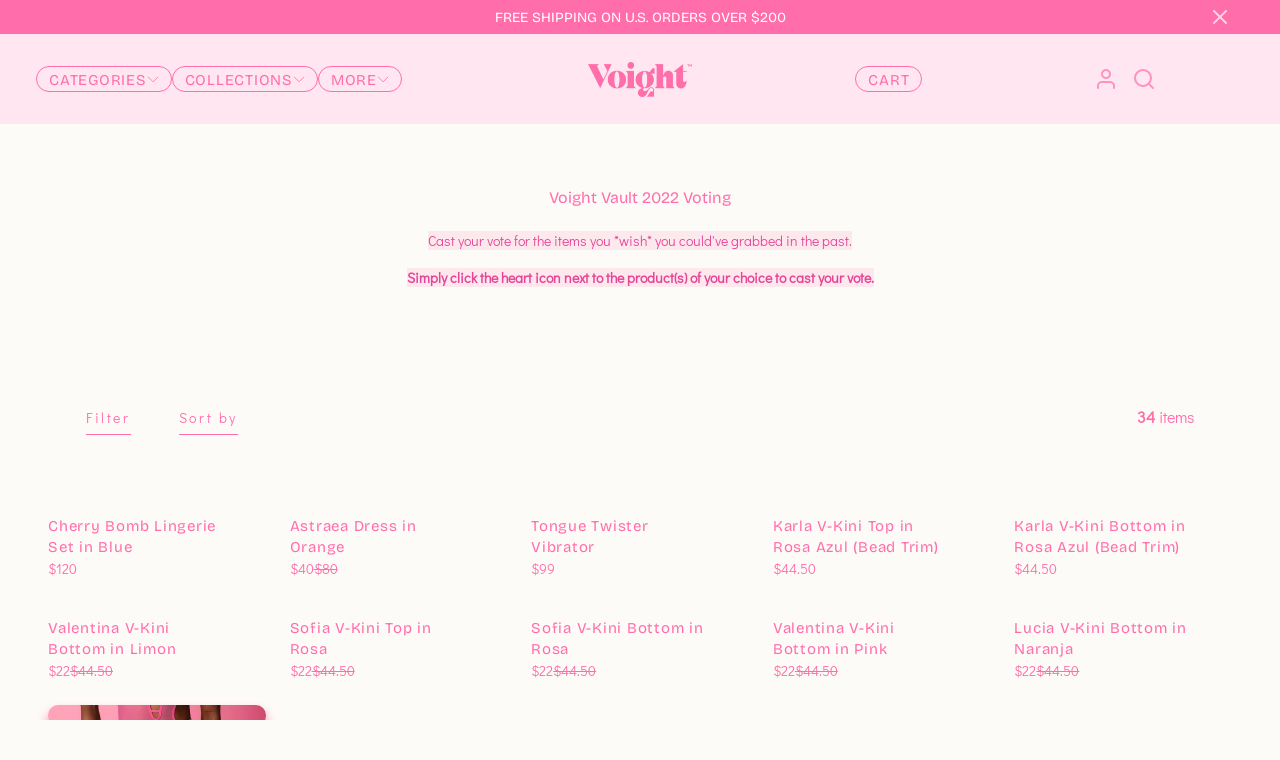

--- FILE ---
content_type: text/html; charset=utf-8
request_url: https://voight.com/collections/voight-vault-voting-2022
body_size: 65041
content:
<!doctype html>
<html class="no-js" lang="en">
  <head>
    <meta charset="utf-8">
    <meta http-equiv="X-UA-Compatible" content="IE=edge">
    <meta name="viewport" content="width=device-width,initial-scale=1">
    <meta name="theme-color" content="">
    <link rel="canonical" href="https://voight.com/collections/voight-vault-voting-2022">
    <link rel="preconnect" href="https://cdn.shopify.com" crossorigin><link rel="icon" type="image/png" href="//voight.com/cdn/shop/files/favicon-2023.png?crop=center&height=32&v=1677625826&width=32"><link rel="preconnect" href="https://fonts.shopifycdn.com" crossorigin><title>Voight Vault 2022 Voting</title>

    
      <meta name="description" content="Cast your vote for the items you *wish* you could&#39;ve grabbed in the past. Simply click the heart icon next to the product(s) of your choice to cast your vote.">
    

    
  
  <meta property="og:site_name" content="Voight">
  <meta property="og:url" content="https://voight.com/collections/voight-vault-voting-2022">
  <meta property="og:title" content="Voight Vault 2022 Voting">
  <meta property="og:type" content="product.group">
  <meta property="og:description" content="Cast your vote for the items you *wish* you could&#39;ve grabbed in the past. Simply click the heart icon next to the product(s) of your choice to cast your vote."><meta property="og:image" content="http://voight.com/cdn/shop/files/Logo-RTM_300x_2da578da-61e0-4482-99a9-8c448adaa2c0.png?v=1745255566&width=5760">
    <meta property="og:image:secure_url" content="https://voight.com/cdn/shop/files/Logo-RTM_300x_2da578da-61e0-4482-99a9-8c448adaa2c0.png?v=1745255566&width=5760">
    <meta property="og:image:width" content="2044">
    <meta property="og:image:height" content="702"><meta name="twitter:site" content="@valentinavoight"><meta name="twitter:card" content="summary_large_image">
  <meta name="twitter:title" content="Voight Vault 2022 Voting">
  <meta name="twitter:description" content="Cast your vote for the items you *wish* you could&#39;ve grabbed in the past. Simply click the heart icon next to the product(s) of your choice to cast your vote.">
  
  <script type="application/ld+json">
    {
      "@context": "http://schema.org",
      "@type": "Organization",
      "name": "Voight",
      "sameAs": [
        "https:\/\/twitter.com\/valentinavoight",
        "https:\/\/www.facebook.com\/voightbyvalentina\/",
        "https:\/\/www.pinterest.com\/voightbyvalentina\/",
        "https:\/\/www.instagram.com\/voight",
        "",
        "",
        "https:\/\/www.youtube.com\/@voightbyvalentina",
        ""
      ],
      "url": "https:\/\/voight.com"
    }
  </script>

    <script>window.performance && window.performance.mark && window.performance.mark('shopify.content_for_header.start');</script><meta name="google-site-verification" content="6LoYhHVvrqVo7oYXHrOsW5MWfSqv2_dMilH1Pwl93rY">
<meta name="facebook-domain-verification" content="uqzrlemgs1ejqu86zxnhrbifjxx0ii">
<meta name="facebook-domain-verification" content="6s6wocu3fl2a2y4mhehtfn2v7giovn">
<meta name="facebook-domain-verification" content="f18yxcd5lvimbpq19z26ber38fktjr">
<meta name="facebook-domain-verification" content="hulywsr5e3mdici6dqtdnwrjc2p5gc">
<meta name="facebook-domain-verification" content="plt6pbl5puknf0y0j1u8j7v8kbwwdq">
<meta name="google-site-verification" content="DG9891-B2u3a2fCTCM4JIlsxO1D9xbZoUM8m5oKpEkI">
<meta name="google-site-verification" content="h6ywa96JqM8E7C6zuY07Xw-2liu6ruwUF2z09Zo_1Tc">
<meta id="shopify-digital-wallet" name="shopify-digital-wallet" content="/6915358823/digital_wallets/dialog">
<meta name="shopify-checkout-api-token" content="c63f0fbb625270b0674e19bb7344c72d">
<meta id="in-context-paypal-metadata" data-shop-id="6915358823" data-venmo-supported="false" data-environment="production" data-locale="en_US" data-paypal-v4="true" data-currency="USD">
<link rel="alternate" type="application/atom+xml" title="Feed" href="/collections/voight-vault-voting-2022.atom" />
<link rel="alternate" type="application/json+oembed" href="https://voight.com/collections/voight-vault-voting-2022.oembed">
<script async="async" src="/checkouts/internal/preloads.js?locale=en-US"></script>
<link rel="preconnect" href="https://shop.app" crossorigin="anonymous">
<script async="async" src="https://shop.app/checkouts/internal/preloads.js?locale=en-US&shop_id=6915358823" crossorigin="anonymous"></script>
<script id="apple-pay-shop-capabilities" type="application/json">{"shopId":6915358823,"countryCode":"US","currencyCode":"USD","merchantCapabilities":["supports3DS"],"merchantId":"gid:\/\/shopify\/Shop\/6915358823","merchantName":"Voight","requiredBillingContactFields":["postalAddress","email","phone"],"requiredShippingContactFields":["postalAddress","email","phone"],"shippingType":"shipping","supportedNetworks":["visa","masterCard","amex","discover","elo","jcb"],"total":{"type":"pending","label":"Voight","amount":"1.00"},"shopifyPaymentsEnabled":true,"supportsSubscriptions":true}</script>
<script id="shopify-features" type="application/json">{"accessToken":"c63f0fbb625270b0674e19bb7344c72d","betas":["rich-media-storefront-analytics"],"domain":"voight.com","predictiveSearch":true,"shopId":6915358823,"locale":"en"}</script>
<script>var Shopify = Shopify || {};
Shopify.shop = "voightbyvalentina.myshopify.com";
Shopify.locale = "en";
Shopify.currency = {"active":"USD","rate":"1.0"};
Shopify.country = "US";
Shopify.theme = {"name":"2026 January - Lovergirl Drop","id":150820815026,"schema_name":"Andaman","schema_version":"1.5.5","theme_store_id":1390,"role":"main"};
Shopify.theme.handle = "null";
Shopify.theme.style = {"id":null,"handle":null};
Shopify.cdnHost = "voight.com/cdn";
Shopify.routes = Shopify.routes || {};
Shopify.routes.root = "/";</script>
<script type="module">!function(o){(o.Shopify=o.Shopify||{}).modules=!0}(window);</script>
<script>!function(o){function n(){var o=[];function n(){o.push(Array.prototype.slice.apply(arguments))}return n.q=o,n}var t=o.Shopify=o.Shopify||{};t.loadFeatures=n(),t.autoloadFeatures=n()}(window);</script>
<script>
  window.ShopifyPay = window.ShopifyPay || {};
  window.ShopifyPay.apiHost = "shop.app\/pay";
  window.ShopifyPay.redirectState = null;
</script>
<script id="shop-js-analytics" type="application/json">{"pageType":"collection"}</script>
<script defer="defer" async type="module" src="//voight.com/cdn/shopifycloud/shop-js/modules/v2/client.init-shop-cart-sync_C5BV16lS.en.esm.js"></script>
<script defer="defer" async type="module" src="//voight.com/cdn/shopifycloud/shop-js/modules/v2/chunk.common_CygWptCX.esm.js"></script>
<script type="module">
  await import("//voight.com/cdn/shopifycloud/shop-js/modules/v2/client.init-shop-cart-sync_C5BV16lS.en.esm.js");
await import("//voight.com/cdn/shopifycloud/shop-js/modules/v2/chunk.common_CygWptCX.esm.js");

  window.Shopify.SignInWithShop?.initShopCartSync?.({"fedCMEnabled":true,"windoidEnabled":true});

</script>
<script>
  window.Shopify = window.Shopify || {};
  if (!window.Shopify.featureAssets) window.Shopify.featureAssets = {};
  window.Shopify.featureAssets['shop-js'] = {"shop-cart-sync":["modules/v2/client.shop-cart-sync_ZFArdW7E.en.esm.js","modules/v2/chunk.common_CygWptCX.esm.js"],"init-fed-cm":["modules/v2/client.init-fed-cm_CmiC4vf6.en.esm.js","modules/v2/chunk.common_CygWptCX.esm.js"],"shop-button":["modules/v2/client.shop-button_tlx5R9nI.en.esm.js","modules/v2/chunk.common_CygWptCX.esm.js"],"shop-cash-offers":["modules/v2/client.shop-cash-offers_DOA2yAJr.en.esm.js","modules/v2/chunk.common_CygWptCX.esm.js","modules/v2/chunk.modal_D71HUcav.esm.js"],"init-windoid":["modules/v2/client.init-windoid_sURxWdc1.en.esm.js","modules/v2/chunk.common_CygWptCX.esm.js"],"shop-toast-manager":["modules/v2/client.shop-toast-manager_ClPi3nE9.en.esm.js","modules/v2/chunk.common_CygWptCX.esm.js"],"init-shop-email-lookup-coordinator":["modules/v2/client.init-shop-email-lookup-coordinator_B8hsDcYM.en.esm.js","modules/v2/chunk.common_CygWptCX.esm.js"],"init-shop-cart-sync":["modules/v2/client.init-shop-cart-sync_C5BV16lS.en.esm.js","modules/v2/chunk.common_CygWptCX.esm.js"],"avatar":["modules/v2/client.avatar_BTnouDA3.en.esm.js"],"pay-button":["modules/v2/client.pay-button_FdsNuTd3.en.esm.js","modules/v2/chunk.common_CygWptCX.esm.js"],"init-customer-accounts":["modules/v2/client.init-customer-accounts_DxDtT_ad.en.esm.js","modules/v2/client.shop-login-button_C5VAVYt1.en.esm.js","modules/v2/chunk.common_CygWptCX.esm.js","modules/v2/chunk.modal_D71HUcav.esm.js"],"init-shop-for-new-customer-accounts":["modules/v2/client.init-shop-for-new-customer-accounts_ChsxoAhi.en.esm.js","modules/v2/client.shop-login-button_C5VAVYt1.en.esm.js","modules/v2/chunk.common_CygWptCX.esm.js","modules/v2/chunk.modal_D71HUcav.esm.js"],"shop-login-button":["modules/v2/client.shop-login-button_C5VAVYt1.en.esm.js","modules/v2/chunk.common_CygWptCX.esm.js","modules/v2/chunk.modal_D71HUcav.esm.js"],"init-customer-accounts-sign-up":["modules/v2/client.init-customer-accounts-sign-up_CPSyQ0Tj.en.esm.js","modules/v2/client.shop-login-button_C5VAVYt1.en.esm.js","modules/v2/chunk.common_CygWptCX.esm.js","modules/v2/chunk.modal_D71HUcav.esm.js"],"shop-follow-button":["modules/v2/client.shop-follow-button_Cva4Ekp9.en.esm.js","modules/v2/chunk.common_CygWptCX.esm.js","modules/v2/chunk.modal_D71HUcav.esm.js"],"checkout-modal":["modules/v2/client.checkout-modal_BPM8l0SH.en.esm.js","modules/v2/chunk.common_CygWptCX.esm.js","modules/v2/chunk.modal_D71HUcav.esm.js"],"lead-capture":["modules/v2/client.lead-capture_Bi8yE_yS.en.esm.js","modules/v2/chunk.common_CygWptCX.esm.js","modules/v2/chunk.modal_D71HUcav.esm.js"],"shop-login":["modules/v2/client.shop-login_D6lNrXab.en.esm.js","modules/v2/chunk.common_CygWptCX.esm.js","modules/v2/chunk.modal_D71HUcav.esm.js"],"payment-terms":["modules/v2/client.payment-terms_CZxnsJam.en.esm.js","modules/v2/chunk.common_CygWptCX.esm.js","modules/v2/chunk.modal_D71HUcav.esm.js"]};
</script>
<script>(function() {
  var isLoaded = false;
  function asyncLoad() {
    if (isLoaded) return;
    isLoaded = true;
    var urls = ["https:\/\/formbuilder.hulkapps.com\/skeletopapp.js?shop=voightbyvalentina.myshopify.com","https:\/\/static-us.afterpay.com\/shopify\/afterpay-attract\/afterpay-attract-widget.js?shop=voightbyvalentina.myshopify.com","https:\/\/s3.amazonaws.com\/els-apps\/countup\/js\/app.js?shop=voightbyvalentina.myshopify.com","https:\/\/shopify-widget.route.com\/shopify.widget.js?shop=voightbyvalentina.myshopify.com","https:\/\/assets.dailykarma.io\/prod\/init-v3.js?v2\u0026shop=voightbyvalentina.myshopify.com","https:\/\/cdn.nfcube.com\/instafeed-0717747e7925d50c684689bebf5b070a.js?shop=voightbyvalentina.myshopify.com","https:\/\/cdn-app.sealsubscriptions.com\/shopify\/public\/js\/sealsubscriptions.js?shop=voightbyvalentina.myshopify.com","https:\/\/ufe.helixo.co\/scripts\/sdk.min.js?shop=voightbyvalentina.myshopify.com","https:\/\/d18eg7dreypte5.cloudfront.net\/browse-abandonment\/smsbump_timer.js?shop=voightbyvalentina.myshopify.com"];
    for (var i = 0; i < urls.length; i++) {
      var s = document.createElement('script');
      s.type = 'text/javascript';
      s.async = true;
      s.src = urls[i];
      var x = document.getElementsByTagName('script')[0];
      x.parentNode.insertBefore(s, x);
    }
  };
  if(window.attachEvent) {
    window.attachEvent('onload', asyncLoad);
  } else {
    window.addEventListener('load', asyncLoad, false);
  }
})();</script>
<script id="__st">var __st={"a":6915358823,"offset":-18000,"reqid":"433adfab-49f7-497f-a6df-d2e5e3894ee7-1768601353","pageurl":"voight.com\/collections\/voight-vault-voting-2022","u":"49ef25e9631a","p":"collection","rtyp":"collection","rid":286388420786};</script>
<script>window.ShopifyPaypalV4VisibilityTracking = true;</script>
<script id="captcha-bootstrap">!function(){'use strict';const t='contact',e='account',n='new_comment',o=[[t,t],['blogs',n],['comments',n],[t,'customer']],c=[[e,'customer_login'],[e,'guest_login'],[e,'recover_customer_password'],[e,'create_customer']],r=t=>t.map((([t,e])=>`form[action*='/${t}']:not([data-nocaptcha='true']) input[name='form_type'][value='${e}']`)).join(','),a=t=>()=>t?[...document.querySelectorAll(t)].map((t=>t.form)):[];function s(){const t=[...o],e=r(t);return a(e)}const i='password',u='form_key',d=['recaptcha-v3-token','g-recaptcha-response','h-captcha-response',i],f=()=>{try{return window.sessionStorage}catch{return}},m='__shopify_v',_=t=>t.elements[u];function p(t,e,n=!1){try{const o=window.sessionStorage,c=JSON.parse(o.getItem(e)),{data:r}=function(t){const{data:e,action:n}=t;return t[m]||n?{data:e,action:n}:{data:t,action:n}}(c);for(const[e,n]of Object.entries(r))t.elements[e]&&(t.elements[e].value=n);n&&o.removeItem(e)}catch(o){console.error('form repopulation failed',{error:o})}}const l='form_type',E='cptcha';function T(t){t.dataset[E]=!0}const w=window,h=w.document,L='Shopify',v='ce_forms',y='captcha';let A=!1;((t,e)=>{const n=(g='f06e6c50-85a8-45c8-87d0-21a2b65856fe',I='https://cdn.shopify.com/shopifycloud/storefront-forms-hcaptcha/ce_storefront_forms_captcha_hcaptcha.v1.5.2.iife.js',D={infoText:'Protected by hCaptcha',privacyText:'Privacy',termsText:'Terms'},(t,e,n)=>{const o=w[L][v],c=o.bindForm;if(c)return c(t,g,e,D).then(n);var r;o.q.push([[t,g,e,D],n]),r=I,A||(h.body.append(Object.assign(h.createElement('script'),{id:'captcha-provider',async:!0,src:r})),A=!0)});var g,I,D;w[L]=w[L]||{},w[L][v]=w[L][v]||{},w[L][v].q=[],w[L][y]=w[L][y]||{},w[L][y].protect=function(t,e){n(t,void 0,e),T(t)},Object.freeze(w[L][y]),function(t,e,n,w,h,L){const[v,y,A,g]=function(t,e,n){const i=e?o:[],u=t?c:[],d=[...i,...u],f=r(d),m=r(i),_=r(d.filter((([t,e])=>n.includes(e))));return[a(f),a(m),a(_),s()]}(w,h,L),I=t=>{const e=t.target;return e instanceof HTMLFormElement?e:e&&e.form},D=t=>v().includes(t);t.addEventListener('submit',(t=>{const e=I(t);if(!e)return;const n=D(e)&&!e.dataset.hcaptchaBound&&!e.dataset.recaptchaBound,o=_(e),c=g().includes(e)&&(!o||!o.value);(n||c)&&t.preventDefault(),c&&!n&&(function(t){try{if(!f())return;!function(t){const e=f();if(!e)return;const n=_(t);if(!n)return;const o=n.value;o&&e.removeItem(o)}(t);const e=Array.from(Array(32),(()=>Math.random().toString(36)[2])).join('');!function(t,e){_(t)||t.append(Object.assign(document.createElement('input'),{type:'hidden',name:u})),t.elements[u].value=e}(t,e),function(t,e){const n=f();if(!n)return;const o=[...t.querySelectorAll(`input[type='${i}']`)].map((({name:t})=>t)),c=[...d,...o],r={};for(const[a,s]of new FormData(t).entries())c.includes(a)||(r[a]=s);n.setItem(e,JSON.stringify({[m]:1,action:t.action,data:r}))}(t,e)}catch(e){console.error('failed to persist form',e)}}(e),e.submit())}));const S=(t,e)=>{t&&!t.dataset[E]&&(n(t,e.some((e=>e===t))),T(t))};for(const o of['focusin','change'])t.addEventListener(o,(t=>{const e=I(t);D(e)&&S(e,y())}));const B=e.get('form_key'),M=e.get(l),P=B&&M;t.addEventListener('DOMContentLoaded',(()=>{const t=y();if(P)for(const e of t)e.elements[l].value===M&&p(e,B);[...new Set([...A(),...v().filter((t=>'true'===t.dataset.shopifyCaptcha))])].forEach((e=>S(e,t)))}))}(h,new URLSearchParams(w.location.search),n,t,e,['guest_login'])})(!0,!0)}();</script>
<script integrity="sha256-4kQ18oKyAcykRKYeNunJcIwy7WH5gtpwJnB7kiuLZ1E=" data-source-attribution="shopify.loadfeatures" defer="defer" src="//voight.com/cdn/shopifycloud/storefront/assets/storefront/load_feature-a0a9edcb.js" crossorigin="anonymous"></script>
<script crossorigin="anonymous" defer="defer" src="//voight.com/cdn/shopifycloud/storefront/assets/shopify_pay/storefront-65b4c6d7.js?v=20250812"></script>
<script data-source-attribution="shopify.dynamic_checkout.dynamic.init">var Shopify=Shopify||{};Shopify.PaymentButton=Shopify.PaymentButton||{isStorefrontPortableWallets:!0,init:function(){window.Shopify.PaymentButton.init=function(){};var t=document.createElement("script");t.src="https://voight.com/cdn/shopifycloud/portable-wallets/latest/portable-wallets.en.js",t.type="module",document.head.appendChild(t)}};
</script>
<script data-source-attribution="shopify.dynamic_checkout.buyer_consent">
  function portableWalletsHideBuyerConsent(e){var t=document.getElementById("shopify-buyer-consent"),n=document.getElementById("shopify-subscription-policy-button");t&&n&&(t.classList.add("hidden"),t.setAttribute("aria-hidden","true"),n.removeEventListener("click",e))}function portableWalletsShowBuyerConsent(e){var t=document.getElementById("shopify-buyer-consent"),n=document.getElementById("shopify-subscription-policy-button");t&&n&&(t.classList.remove("hidden"),t.removeAttribute("aria-hidden"),n.addEventListener("click",e))}window.Shopify?.PaymentButton&&(window.Shopify.PaymentButton.hideBuyerConsent=portableWalletsHideBuyerConsent,window.Shopify.PaymentButton.showBuyerConsent=portableWalletsShowBuyerConsent);
</script>
<script data-source-attribution="shopify.dynamic_checkout.cart.bootstrap">document.addEventListener("DOMContentLoaded",(function(){function t(){return document.querySelector("shopify-accelerated-checkout-cart, shopify-accelerated-checkout")}if(t())Shopify.PaymentButton.init();else{new MutationObserver((function(e,n){t()&&(Shopify.PaymentButton.init(),n.disconnect())})).observe(document.body,{childList:!0,subtree:!0})}}));
</script>
<script id='scb4127' type='text/javascript' async='' src='https://voight.com/cdn/shopifycloud/privacy-banner/storefront-banner.js'></script><link id="shopify-accelerated-checkout-styles" rel="stylesheet" media="screen" href="https://voight.com/cdn/shopifycloud/portable-wallets/latest/accelerated-checkout-backwards-compat.css" crossorigin="anonymous">
<style id="shopify-accelerated-checkout-cart">
        #shopify-buyer-consent {
  margin-top: 1em;
  display: inline-block;
  width: 100%;
}

#shopify-buyer-consent.hidden {
  display: none;
}

#shopify-subscription-policy-button {
  background: none;
  border: none;
  padding: 0;
  text-decoration: underline;
  font-size: inherit;
  cursor: pointer;
}

#shopify-subscription-policy-button::before {
  box-shadow: none;
}

      </style>

<script>window.performance && window.performance.mark && window.performance.mark('shopify.content_for_header.end');</script>

    <link href="//voight.com/cdn/shop/t/146/assets/styles.css?v=117607748773587654841765988926" rel="stylesheet" type="text/css" media="all" />
  <link href="//voight.com/cdn/shop/t/146/assets/developer.css?v=140176418047331529341765043929" rel="stylesheet" type="text/css" media="all" />
    <link href="//voight.com/cdn/shop/t/146/assets/responsive.css?v=146171996180425202831765043929" rel="stylesheet" type="text/css" media="all" />
     <link href="//voight.com/cdn/shop/t/146/assets/custom.css?v=173448237032892629601765043929" rel="stylesheet" type="text/css" media="all" />
    <link href="//voight.com/cdn/shop/t/146/assets/grid.css?v=116397687136095161851765043929" rel="stylesheet" type="text/css" media="all" />
    <link href="//voight.com/cdn/shop/t/146/assets/base.css?v=142449544215138028401765043929" rel="stylesheet" type="text/css" media="all" />
    <link href="//voight.com/cdn/shop/t/146/assets/icons.css?v=1104019574205323491765043929" rel="stylesheet" type="text/css" media="all" />
    <link href="//voight.com/cdn/shop/t/146/assets/barracuda-slideshow.css?v=111603181540343972631765043929" rel="stylesheet" type="text/css" media="all" />
    <link href="//voight.com/cdn/shop/t/146/assets/barracuda-forms.css?v=32330661801504226881765043929" rel="stylesheet" type="text/css" media="all" />
    
    
    <link href="//voight.com/cdn/shop/t/146/assets/ol.css?v=77820516928831941311765043929" rel="stylesheet" type="text/css" media="all" />
<link rel="preload" as="font" href="//voight.com/cdn/fonts/inter/inter_n4.b2a3f24c19b4de56e8871f609e73ca7f6d2e2bb9.woff2" type="font/woff2" crossorigin><link rel="preload" as="font" href="//voight.com/cdn/fonts/inter/inter_n4.b2a3f24c19b4de56e8871f609e73ca7f6d2e2bb9.woff2" type="font/woff2" crossorigin>
      <link href="//voight.com/cdn/shop/t/146/assets/aos.css?v=171440860698160758581765043929" rel="stylesheet" type="text/css" media="all" />
      <script src="//voight.com/cdn/shop/t/146/assets/aos.js?v=171237319568672443181765043929" defer="defer"></script>
    

  <!-- BEGIN app block: shopify://apps/sales-countup/blocks/embed/89c80bfc-f6af-424a-a310-bff500702731 -->
  <script>
    if(typeof Els === 'undefined') var Els = {};
    if(typeof Els.cup === 'undefined') Els.cup = {};
    Els.cup.params = {
      money_format: "${{amount}}",
      product: null
    };
    Els.cup.settings = {"counters":[{"id":8113,"shop_id":6948,"enabled":1,"name":"Womens Month Donations","message":"<p style=\"text-align:center;\"><span style=\"font-size: 16px;\">2023 Womens Month Donations<br>Women at Miami Workers Center</span></p>","aggregated":1,"custom_position":1,"target":"all","from":"2023-03-10 00:00:00","to":"2023-03-24 23:59:00","settings":{"widgets":[{"title":"Aiding in the support of womens emotional, sexual, and reproductive health in Miami, Florida.","imgUrl":"https://cdn.shopify.com/s/files/1/0069/1535/8823/files/cursor2.png?v=1677625209","parameter":"{{items_sold_value}}","transformDataStatus":true,"expression":"money(value * 0.2)","value":"{{ex0}}","readyValue":"$7,741.02"}],"widgetSettings":{"enableAnimation":true,"backgroundColorRgba":"rgba(255,230,241,1)","wrapperBackgroundColorRgba":"rgba(255,230,241,1)","textColorRgba":"rgba(255,110,171,1)","numberSize":24,"textSize":12,"blockBorderRadius":85,"wrapperBorderRadius":98,"blockWidth":"250","blockWidthUnit":"px","blockMargin":"-5","blockMarginUnit":"px","blockPadding":"-5","blockPaddingUnit":"px"}},"raw_html":"<div style=\"border-radius:98px;background-color:rgba(255,230,241,1)\" class=\"els-cup-pw\"><div class=\"counter-area\" style=\"opacity:1;pointer-events:auto\"><div><p style=\"text-align:center;\"><span style=\"font-size: 16px;\">2023 Womens Month Donations<br>Women at Miami Workers Center</span></p></div><div class=\"els-cup-w-wrap\"><div style=\"color:rgba(255,110,171,1);border-radius:85px;background-color:rgba(255,230,241,1);width:250px;margin:-5px\" class=\"els-cup-w\" id=\"Aiding in the support of womens emotional, sexual, and reproductive health in Miami, Florida.\"><div class=\"els-cup-w-icon\" style=\"margin:-5px\"><img alt=\"icon\" src=\"https://cdn.shopify.com/s/files/1/0069/1535/8823/files/cursor2.png?v=1677625209\"/></div><div class=\"els-cup-w-val els-cup-w-val--money\" style=\"font-size:24px;padding:-5px\">{{ex0}}</div><div class=\"els-cup-w-descr\" style=\"font-size:12px;padding:-5px\">Aiding in the support of womens emotional, sexual, and reproductive health in Miami, Florida.</div></div></div></div></div>","created_at":"2023-03-07 22:20:57","updated_at":"2024-03-11 16:37:48","last_target_updated_at":null}],"settings":{"theme_app_extensions_enabled":1,"css":"","enabled":1}};
  </script>
  <link rel="stylesheet" href="https://cdn.shopify.com/extensions/b7752177-db47-49e4-b0b9-f16b14d7e760/sales-countup-3/assets/app.css">
  <script src="https://cdn.shopify.com/extensions/b7752177-db47-49e4-b0b9-f16b14d7e760/sales-countup-3/assets/app.js" defer></script>

  <!-- BEGIN app snippet: elscup-jsons -->



<!-- END app snippet -->


<!-- END app block --><!-- BEGIN app block: shopify://apps/rt-google-fonts-custom-fonts/blocks/app-embed/2caf2c68-0038-455e-b0b9-066a7c2ad923 -->
<!-- END app block --><!-- BEGIN app block: shopify://apps/hulk-form-builder/blocks/app-embed/b6b8dd14-356b-4725-a4ed-77232212b3c3 --><!-- BEGIN app snippet: hulkapps-formbuilder-theme-ext --><script type="text/javascript">
  
  if (typeof window.formbuilder_customer != "object") {
        window.formbuilder_customer = {}
  }

  window.hulkFormBuilder = {
    form_data: {},
    shop_data: {"shop_wijbgbEjdUFSTJPBrE3oMw":{"shop_uuid":"wijbgbEjdUFSTJPBrE3oMw","shop_timezone":"America\/New_York","shop_id":26580,"shop_is_after_submit_enabled":true,"shop_shopify_plan":"Shopify Plus","shop_shopify_domain":"voightbyvalentina.myshopify.com","shop_created_at":"2019-11-16T15:38:36.894Z","is_skip_metafield":false,"shop_deleted":false,"shop_disabled":false}},
    settings_data: {"shop_settings":{"shop_customise_msgs":[],"default_customise_msgs":{"is_required":"is required","thank_you":"Thank you! The form was submitted successfully.","processing":"Processing...","valid_data":"Please provide valid data","valid_email":"Provide valid email format","valid_tags":"HTML Tags are not allowed","valid_phone":"Provide valid phone number","valid_captcha":"Please provide valid captcha response","valid_url":"Provide valid URL","only_number_alloud":"Provide valid number in","number_less":"must be less than","number_more":"must be more than","image_must_less":"Image must be less than 20MB","image_number":"Images allowed","image_extension":"Invalid extension! Please provide image file","error_image_upload":"Error in image upload. Please try again.","error_file_upload":"Error in file upload. Please try again.","your_response":"Your response","error_form_submit":"Error occur.Please try again after sometime.","email_submitted":"Form with this email is already submitted","invalid_email_by_zerobounce":"The email address you entered appears to be invalid. Please check it and try again.","download_file":"Download file","card_details_invalid":"Your card details are invalid","card_details":"Card details","please_enter_card_details":"Please enter card details","card_number":"Card number","exp_mm":"Exp MM","exp_yy":"Exp YY","crd_cvc":"CVV","payment_value":"Payment amount","please_enter_payment_amount":"Please enter payment amount","address1":"Address line 1","address2":"Address line 2","city":"City","province":"Province","zipcode":"Zip code","country":"Country","blocked_domain":"This form does not accept addresses from","file_must_less":"File must be less than 20MB","file_extension":"Invalid extension! Please provide file","only_file_number_alloud":"files allowed","previous":"Previous","next":"Next","must_have_a_input":"Please enter at least one field.","please_enter_required_data":"Please enter required data","atleast_one_special_char":"Include at least one special character","atleast_one_lowercase_char":"Include at least one lowercase character","atleast_one_uppercase_char":"Include at least one uppercase character","atleast_one_number":"Include at least one number","must_have_8_chars":"Must have 8 characters long","be_between_8_and_12_chars":"Be between 8 and 12 characters long","please_select":"Please Select","phone_submitted":"Form with this phone number is already submitted","user_res_parse_error":"Error while submitting the form","valid_same_values":"values must be same","product_choice_clear_selection":"Clear Selection","picture_choice_clear_selection":"Clear Selection","remove_all_for_file_image_upload":"Remove All","invalid_file_type_for_image_upload":"You can't upload files of this type.","invalid_file_type_for_signature_upload":"You can't upload files of this type.","max_files_exceeded_for_file_upload":"You can not upload any more files.","max_files_exceeded_for_image_upload":"You can not upload any more files.","file_already_exist":"File already uploaded","max_limit_exceed":"You have added the maximum number of text fields.","cancel_upload_for_file_upload":"Cancel upload","cancel_upload_for_image_upload":"Cancel upload","cancel_upload_for_signature_upload":"Cancel upload"},"shop_blocked_domains":[]}},
    features_data: {"shop_plan_features":{"shop_plan_features":["unlimited-forms","full-design-customization","export-form-submissions","multiple-recipients-for-form-submissions","multiple-admin-notifications","enable-captcha","unlimited-file-uploads","save-submitted-form-data","set-auto-response-message","conditional-logic","form-banner","save-as-draft-facility","include-user-response-in-admin-email","disable-form-submission","mail-platform-integration","stripe-payment-integration","pre-built-templates","create-customer-account-on-shopify","google-analytics-3-by-tracking-id","facebook-pixel-id","bing-uet-pixel-id","advanced-js","advanced-css","api-available","customize-form-message","hidden-field","restrict-from-submissions-per-one-user","utm-tracking","ratings","privacy-notices","heading","paragraph","shopify-flow-trigger","domain-setup","block-domain","address","html-code","form-schedule","after-submit-script","customize-form-scrolling","on-form-submission-record-the-referrer-url","password","duplicate-the-forms","include-user-response-in-auto-responder-email","elements-add-ons","admin-and-auto-responder-email-with-tokens","email-export","premium-support","google-analytics-4-by-measurement-id","google-ads-for-tracking-conversion","validation-field","file-upload","load_form_as_popup","advanced_conditional_logic"]}},
    shop: null,
    shop_id: null,
    plan_features: null,
    validateDoubleQuotes: false,
    assets: {
      extraFunctions: "https://cdn.shopify.com/extensions/019bb5ee-ec40-7527-955d-c1b8751eb060/form-builder-by-hulkapps-50/assets/extra-functions.js",
      extraStyles: "https://cdn.shopify.com/extensions/019bb5ee-ec40-7527-955d-c1b8751eb060/form-builder-by-hulkapps-50/assets/extra-styles.css",
      bootstrapStyles: "https://cdn.shopify.com/extensions/019bb5ee-ec40-7527-955d-c1b8751eb060/form-builder-by-hulkapps-50/assets/theme-app-extension-bootstrap.css"
    },
    translations: {
      htmlTagNotAllowed: "HTML Tags are not allowed",
      sqlQueryNotAllowed: "SQL Queries are not allowed",
      doubleQuoteNotAllowed: "Double quotes are not allowed",
      vorwerkHttpWwwNotAllowed: "The words \u0026#39;http\u0026#39; and \u0026#39;www\u0026#39; are not allowed. Please remove them and try again.",
      maxTextFieldsReached: "You have added the maximum number of text fields.",
      avoidNegativeWords: "Avoid negative words: Don\u0026#39;t use negative words in your contact message.",
      customDesignOnly: "This form is for custom designs requests. For general inquiries please contact our team at info@stagheaddesigns.com",
      zerobounceApiErrorMsg: "We couldn\u0026#39;t verify your email due to a technical issue. Please try again later.",
    }

  }

  

  window.FbThemeAppExtSettingsHash = {}
  
</script><!-- END app snippet --><!-- END app block --><!-- BEGIN app block: shopify://apps/ufe-cross-sell-upsell-bundle/blocks/app-embed/588d2ac5-62f3-4ccd-8638-da98ec61fa90 -->



<script>
  window.isUfeInstalled = true;
  
  window.ufeStore = {
    collections: [],
    tags: ''.split(','),
    selectedVariantId: null,
    moneyFormat: "${{amount}}",
    moneyFormatWithCurrency: "${{amount}} USD",
    currency: "USD",
    customerId: null,
    productAvailable: null,
    productMapping: [],
    meta: {
        pageType: 'collection' ,
        productId: null ,
        selectedVariantId: null,
        collectionId: 286388420786
    }
  }
  
   ufeStore.meta.products= [
      
        {
          id: 6190245740722,
          variants: [
            
              {
                id: 38002534023346,
                title: "Default Title",
                price: '$120.00',
                available: true 
              },
            
          ]
        }, 
      
        {
          id: 6907452588210,
          variants: [
            
              {
                id: 40613232902322,
                title: "XS",
                price: '$40.00',
                available: false 
              },
            
              {
                id: 40613233131698,
                title: "S",
                price: '$40.00',
                available: false 
              },
            
              {
                id: 40613233361074,
                title: "M",
                price: '$40.00',
                available: false 
              },
            
              {
                id: 40613233590450,
                title: "L",
                price: '$40.00',
                available: true 
              },
            
              {
                id: 40613233819826,
                title: "XL",
                price: '$40.00',
                available: true 
              },
            
              {
                id: 40613234049202,
                title: "2X",
                price: '$40.00',
                available: false 
              },
            
              {
                id: 40613234278578,
                title: "3X",
                price: '$40.00',
                available: false 
              },
            
          ]
        }, 
      
        {
          id: 7225528287410,
          variants: [
            
              {
                id: 41645504069810,
                title: "Default Title",
                price: '$99.00',
                available: true 
              },
            
          ]
        }, 
      
        {
          id: 7275939758258,
          variants: [
            
              {
                id: 41818172063922,
                title: "XS",
                price: '$44.50',
                available: false 
              },
            
              {
                id: 41818172096690,
                title: "S",
                price: '$44.50',
                available: false 
              },
            
              {
                id: 41818172129458,
                title: "M",
                price: '$44.50',
                available: false 
              },
            
              {
                id: 41818172162226,
                title: "L",
                price: '$44.50',
                available: false 
              },
            
              {
                id: 41818172194994,
                title: "XL",
                price: '$44.50',
                available: false 
              },
            
              {
                id: 44353056243890,
                title: "1X",
                price: '$44.50',
                available: false 
              },
            
              {
                id: 41818172227762,
                title: "2X",
                price: '$44.50',
                available: true 
              },
            
              {
                id: 41818172260530,
                title: "3X",
                price: '$44.50',
                available: true 
              },
            
          ]
        }, 
      
        {
          id: 7275945197746,
          variants: [
            
              {
                id: 41818178977970,
                title: "XS",
                price: '$44.50',
                available: false 
              },
            
              {
                id: 41818179010738,
                title: "S",
                price: '$44.50',
                available: false 
              },
            
              {
                id: 41818179043506,
                title: "M",
                price: '$44.50',
                available: false 
              },
            
              {
                id: 41818179076274,
                title: "L",
                price: '$44.50',
                available: false 
              },
            
              {
                id: 41818179109042,
                title: "XL",
                price: '$44.50',
                available: false 
              },
            
              {
                id: 44353057882290,
                title: "1X",
                price: '$44.50',
                available: false 
              },
            
              {
                id: 41818179141810,
                title: "2X",
                price: '$44.50',
                available: true 
              },
            
              {
                id: 41818179174578,
                title: "3X",
                price: '$44.50',
                available: false 
              },
            
          ]
        }, 
      
        {
          id: 7275967381682,
          variants: [
            
              {
                id: 41818214236338,
                title: "XS",
                price: '$22.00',
                available: false 
              },
            
              {
                id: 41818214269106,
                title: "S",
                price: '$22.00',
                available: false 
              },
            
              {
                id: 41818214301874,
                title: "M",
                price: '$22.00',
                available: false 
              },
            
              {
                id: 41818214334642,
                title: "L",
                price: '$22.00',
                available: false 
              },
            
              {
                id: 41818214367410,
                title: "XL",
                price: '$22.00',
                available: false 
              },
            
              {
                id: 41818214400178,
                title: "2X",
                price: '$22.00',
                available: false 
              },
            
              {
                id: 41818214432946,
                title: "3X",
                price: '$22.00',
                available: true 
              },
            
          ]
        }, 
      
        {
          id: 7275910856882,
          variants: [
            
              {
                id: 41818124484786,
                title: "XS",
                price: '$22.00',
                available: false 
              },
            
              {
                id: 41818124517554,
                title: "S",
                price: '$22.00',
                available: false 
              },
            
              {
                id: 41818124550322,
                title: "M",
                price: '$22.00',
                available: false 
              },
            
              {
                id: 41818124583090,
                title: "L",
                price: '$22.00',
                available: false 
              },
            
              {
                id: 41818124615858,
                title: "XL",
                price: '$22.00',
                available: false 
              },
            
              {
                id: 41818124648626,
                title: "2X",
                price: '$22.00',
                available: true 
              },
            
              {
                id: 41818124681394,
                title: "3X",
                price: '$22.00',
                available: false 
              },
            
          ]
        }, 
      
        {
          id: 7275915542706,
          variants: [
            
              {
                id: 41818132250802,
                title: "XS",
                price: '$22.00',
                available: false 
              },
            
              {
                id: 41818132283570,
                title: "S",
                price: '$22.00',
                available: false 
              },
            
              {
                id: 41818132316338,
                title: "M",
                price: '$22.00',
                available: false 
              },
            
              {
                id: 41818132349106,
                title: "L",
                price: '$22.00',
                available: false 
              },
            
              {
                id: 41818132381874,
                title: "XL",
                price: '$22.00',
                available: false 
              },
            
              {
                id: 41818132414642,
                title: "2X",
                price: '$22.00',
                available: false 
              },
            
              {
                id: 41818132447410,
                title: "3X",
                price: '$22.00',
                available: true 
              },
            
          ]
        }, 
      
        {
          id: 7455768772786,
          variants: [
            
              {
                id: 42400013746354,
                title: "XS",
                price: '$22.00',
                available: false 
              },
            
              {
                id: 42400013779122,
                title: "S",
                price: '$22.00',
                available: false 
              },
            
              {
                id: 42400013811890,
                title: "M",
                price: '$22.00',
                available: false 
              },
            
              {
                id: 42400013844658,
                title: "L",
                price: '$22.00',
                available: true 
              },
            
              {
                id: 42400013877426,
                title: "XL",
                price: '$22.00',
                available: false 
              },
            
              {
                id: 42400013910194,
                title: "2X",
                price: '$22.00',
                available: true 
              },
            
              {
                id: 42400013942962,
                title: "3X",
                price: '$22.00',
                available: false 
              },
            
          ]
        }, 
      
        {
          id: 7275992613042,
          variants: [
            
              {
                id: 41818275578034,
                title: "XS",
                price: '$22.00',
                available: true 
              },
            
              {
                id: 41818275610802,
                title: "S",
                price: '$22.00',
                available: false 
              },
            
              {
                id: 41818275643570,
                title: "M",
                price: '$22.00',
                available: false 
              },
            
              {
                id: 41818275676338,
                title: "L",
                price: '$22.00',
                available: false 
              },
            
              {
                id: 41818275709106,
                title: "XL",
                price: '$22.00',
                available: false 
              },
            
              {
                id: 41818275741874,
                title: "2X",
                price: '$22.00',
                available: true 
              },
            
              {
                id: 41818275774642,
                title: "3X",
                price: '$22.00',
                available: true 
              },
            
          ]
        }, 
      
        {
          id: 7280726606002,
          variants: [
            
              {
                id: 41833022980274,
                title: "XS",
                price: '$30.00',
                available: false 
              },
            
              {
                id: 41833023013042,
                title: "S",
                price: '$30.00',
                available: false 
              },
            
              {
                id: 41833023045810,
                title: "M",
                price: '$30.00',
                available: true 
              },
            
              {
                id: 41833023078578,
                title: "L",
                price: '$30.00',
                available: false 
              },
            
              {
                id: 41833023111346,
                title: "XL",
                price: '$30.00',
                available: true 
              },
            
              {
                id: 41833023144114,
                title: "2X",
                price: '$30.00',
                available: false 
              },
            
              {
                id: 41833023176882,
                title: "3X",
                price: '$30.00',
                available: false 
              },
            
          ]
        }, 
      
        {
          id: 7279385968818,
          variants: [
            
              {
                id: 41827625631922,
                title: "XS",
                price: '$40.00',
                available: true 
              },
            
              {
                id: 41827625664690,
                title: "S",
                price: '$40.00',
                available: false 
              },
            
              {
                id: 41827625697458,
                title: "M",
                price: '$40.00',
                available: false 
              },
            
              {
                id: 41827625730226,
                title: "L",
                price: '$40.00',
                available: false 
              },
            
              {
                id: 41827625762994,
                title: "XL",
                price: '$40.00',
                available: false 
              },
            
              {
                id: 41827625795762,
                title: "2X",
                price: '$40.00',
                available: false 
              },
            
              {
                id: 41827625828530,
                title: "3X",
                price: '$40.00',
                available: false 
              },
            
          ]
        }, 
      
        {
          id: 7275999264946,
          variants: [
            
              {
                id: 41818287571122,
                title: "XS",
                price: '$22.00',
                available: false 
              },
            
              {
                id: 41818287603890,
                title: "S",
                price: '$22.00',
                available: false 
              },
            
              {
                id: 41818287636658,
                title: "M",
                price: '$22.00',
                available: false 
              },
            
              {
                id: 41818287669426,
                title: "L",
                price: '$22.00',
                available: false 
              },
            
              {
                id: 41818287702194,
                title: "XL",
                price: '$22.00',
                available: false 
              },
            
              {
                id: 41818287734962,
                title: "2X",
                price: '$22.00',
                available: true 
              },
            
              {
                id: 41818287767730,
                title: "3X",
                price: '$22.00',
                available: false 
              },
            
          ]
        }, 
      
        {
          id: 7275972722866,
          variants: [
            
              {
                id: 41818223411378,
                title: "XS",
                price: '$22.00',
                available: false 
              },
            
              {
                id: 41818223444146,
                title: "S",
                price: '$22.00',
                available: false 
              },
            
              {
                id: 41818223476914,
                title: "M",
                price: '$22.00',
                available: false 
              },
            
              {
                id: 41818223509682,
                title: "L",
                price: '$22.00',
                available: false 
              },
            
              {
                id: 41818223542450,
                title: "XL",
                price: '$22.00',
                available: false 
              },
            
              {
                id: 41818223575218,
                title: "2X",
                price: '$22.00',
                available: true 
              },
            
              {
                id: 41818223607986,
                title: "3X",
                price: '$22.00',
                available: true 
              },
            
          ]
        }, 
      
        {
          id: 7275931402418,
          variants: [
            
              {
                id: 41818160201906,
                title: "XS",
                price: '$22.00',
                available: false 
              },
            
              {
                id: 41818160234674,
                title: "S",
                price: '$22.00',
                available: false 
              },
            
              {
                id: 41818160267442,
                title: "M",
                price: '$22.00',
                available: false 
              },
            
              {
                id: 41818160300210,
                title: "L",
                price: '$22.00',
                available: false 
              },
            
              {
                id: 41818160332978,
                title: "XL",
                price: '$22.00',
                available: false 
              },
            
              {
                id: 41818160365746,
                title: "2X",
                price: '$22.00',
                available: false 
              },
            
              {
                id: 41818160398514,
                title: "3X",
                price: '$22.00',
                available: true 
              },
            
          ]
        }, 
      
        {
          id: 7203311714482,
          variants: [
            
              {
                id: 41578299523250,
                title: "Default Title",
                price: '$14.00',
                available: true 
              },
            
          ]
        }, 
      
        {
          id: 7135219810482,
          variants: [
            
              {
                id: 41315514286258,
                title: "XS",
                price: '$22.00',
                available: false 
              },
            
              {
                id: 41315514319026,
                title: "S",
                price: '$22.00',
                available: false 
              },
            
              {
                id: 41315514351794,
                title: "M",
                price: '$22.00',
                available: false 
              },
            
              {
                id: 41315514384562,
                title: "L",
                price: '$22.00',
                available: false 
              },
            
              {
                id: 41315514417330,
                title: "XL",
                price: '$22.00',
                available: false 
              },
            
              {
                id: 41315514450098,
                title: "2X",
                price: '$22.00',
                available: false 
              },
            
              {
                id: 41315514482866,
                title: "3X",
                price: '$22.00',
                available: true 
              },
            
          ]
        }, 
      
        {
          id: 7135201525938,
          variants: [
            
              {
                id: 41315463856306,
                title: "XS",
                price: '$22.00',
                available: false 
              },
            
              {
                id: 41315463889074,
                title: "S",
                price: '$22.00',
                available: false 
              },
            
              {
                id: 41315463921842,
                title: "M",
                price: '$22.00',
                available: false 
              },
            
              {
                id: 41315463954610,
                title: "L",
                price: '$22.00',
                available: false 
              },
            
              {
                id: 41315463987378,
                title: "XL",
                price: '$22.00',
                available: false 
              },
            
              {
                id: 41315464020146,
                title: "2X",
                price: '$22.00',
                available: true 
              },
            
              {
                id: 41315464052914,
                title: "3X",
                price: '$22.00',
                available: false 
              },
            
          ]
        }, 
      
        {
          id: 7135373459634,
          variants: [
            
              {
                id: 41316051583154,
                title: "XS",
                price: '$22.00',
                available: false 
              },
            
              {
                id: 41316051615922,
                title: "S",
                price: '$22.00',
                available: false 
              },
            
              {
                id: 41316051648690,
                title: "M",
                price: '$22.00',
                available: false 
              },
            
              {
                id: 41316051681458,
                title: "L",
                price: '$22.00',
                available: false 
              },
            
              {
                id: 41316051714226,
                title: "XL",
                price: '$22.00',
                available: false 
              },
            
              {
                id: 41316051746994,
                title: "2X",
                price: '$22.00',
                available: false 
              },
            
              {
                id: 41316051779762,
                title: "3X",
                price: '$22.00',
                available: false 
              },
            
          ]
        }, 
      
        {
          id: 4534989881447,
          variants: [
            
              {
                id: 32123846623335,
                title: "$50.00",
                price: '$50.00',
                available: true 
              },
            
              {
                id: 32123846656103,
                title: "$100.00",
                price: '$100.00',
                available: true 
              },
            
              {
                id: 32123846557799,
                title: "$200.00",
                price: '$200.00',
                available: true 
              },
            
              {
                id: 43453812572338,
                title: "$500.00",
                price: '$500.00',
                available: true 
              },
            
          ]
        }, 
      
        {
          id: 7135169544370,
          variants: [
            
              {
                id: 41315380560050,
                title: "XS",
                price: '$22.00',
                available: true 
              },
            
              {
                id: 41315380592818,
                title: "S",
                price: '$22.00',
                available: false 
              },
            
              {
                id: 41315380625586,
                title: "M",
                price: '$22.00',
                available: false 
              },
            
              {
                id: 41315380658354,
                title: "L",
                price: '$22.00',
                available: false 
              },
            
              {
                id: 41315380691122,
                title: "XL",
                price: '$22.00',
                available: false 
              },
            
              {
                id: 41343897338034,
                title: "2X",
                price: '$22.00',
                available: false 
              },
            
              {
                id: 41343897370802,
                title: "3X",
                price: '$22.00',
                available: false 
              },
            
          ]
        }, 
      
        {
          id: 7276009324722,
          variants: [
            
              {
                id: 41818303791282,
                title: "XS",
                price: '$22.00',
                available: false 
              },
            
              {
                id: 41818303824050,
                title: "S",
                price: '$22.00',
                available: false 
              },
            
              {
                id: 41818303856818,
                title: "M",
                price: '$22.00',
                available: false 
              },
            
              {
                id: 41818303889586,
                title: "L",
                price: '$22.00',
                available: false 
              },
            
              {
                id: 41818303922354,
                title: "XL",
                price: '$22.00',
                available: false 
              },
            
              {
                id: 41818303955122,
                title: "2X",
                price: '$22.00',
                available: true 
              },
            
              {
                id: 41818303987890,
                title: "3X",
                price: '$22.00',
                available: true 
              },
            
          ]
        }, 
      
        {
          id: 7203317153970,
          variants: [
            
              {
                id: 41578313515186,
                title: "Default Title",
                price: '$12.00',
                available: true 
              },
            
          ]
        }, 
      
        {
          id: 7219357319346,
          variants: [
            
              {
                id: 41622412820658,
                title: "XS",
                price: '$30.00',
                available: false 
              },
            
              {
                id: 41622412853426,
                title: "S",
                price: '$30.00',
                available: false 
              },
            
              {
                id: 41622412886194,
                title: "M",
                price: '$30.00',
                available: false 
              },
            
              {
                id: 41622412918962,
                title: "L",
                price: '$30.00',
                available: false 
              },
            
              {
                id: 41622412951730,
                title: "XL",
                price: '$30.00',
                available: false 
              },
            
              {
                id: 41622412984498,
                title: "2X",
                price: '$30.00',
                available: false 
              },
            
              {
                id: 41622413017266,
                title: "3X",
                price: '$30.00',
                available: true 
              },
            
          ]
        }, 
      
        {
          id: 7276002640050,
          variants: [
            
              {
                id: 41818293239986,
                title: "XS/S",
                price: '$22.00',
                available: false 
              },
            
              {
                id: 41818293272754,
                title: "S/M",
                price: '$22.00',
                available: false 
              },
            
              {
                id: 41818293305522,
                title: "M/L",
                price: '$22.00',
                available: false 
              },
            
              {
                id: 41818293338290,
                title: "L/XL",
                price: '$22.00',
                available: true 
              },
            
              {
                id: 41818293371058,
                title: "2X/3X",
                price: '$22.00',
                available: false 
              },
            
          ]
        }, 
      
        {
          id: 7275987501234,
          variants: [
            
              {
                id: 41818268074162,
                title: "XS",
                price: '$30.00',
                available: true 
              },
            
              {
                id: 41818268106930,
                title: "S",
                price: '$30.00',
                available: true 
              },
            
              {
                id: 41818268139698,
                title: "M",
                price: '$30.00',
                available: true 
              },
            
              {
                id: 41818268172466,
                title: "L",
                price: '$30.00',
                available: false 
              },
            
              {
                id: 41818268205234,
                title: "XL",
                price: '$30.00',
                available: true 
              },
            
              {
                id: 41818268238002,
                title: "2X",
                price: '$30.00',
                available: true 
              },
            
              {
                id: 41818268270770,
                title: "3X",
                price: '$30.00',
                available: true 
              },
            
          ]
        }, 
      
        {
          id: 7276003950770,
          variants: [
            
              {
                id: 41818295173298,
                title: "XS",
                price: '$30.00',
                available: true 
              },
            
              {
                id: 41818295206066,
                title: "S",
                price: '$30.00',
                available: false 
              },
            
              {
                id: 41818295238834,
                title: "M",
                price: '$30.00',
                available: true 
              },
            
              {
                id: 41818295271602,
                title: "L",
                price: '$30.00',
                available: true 
              },
            
              {
                id: 41818295304370,
                title: "XL",
                price: '$30.00',
                available: true 
              },
            
              {
                id: 41818295337138,
                title: "2X",
                price: '$30.00',
                available: true 
              },
            
              {
                id: 41818295369906,
                title: "3X",
                price: '$30.00',
                available: true 
              },
            
          ]
        }, 
      
        {
          id: 7276016304306,
          variants: [
            
              {
                id: 41818316112050,
                title: "Default Title",
                price: '$60.00',
                available: true 
              },
            
          ]
        }, 
      
        {
          id: 7129688178866,
          variants: [
            
              {
                id: 41296973725874,
                title: "XS",
                price: '$22.00',
                available: false 
              },
            
              {
                id: 41296973758642,
                title: "S",
                price: '$22.00',
                available: false 
              },
            
              {
                id: 41296973791410,
                title: "M",
                price: '$22.00',
                available: false 
              },
            
              {
                id: 41296973824178,
                title: "L",
                price: '$22.00',
                available: true 
              },
            
              {
                id: 41296973856946,
                title: "XL",
                price: '$22.00',
                available: true 
              },
            
              {
                id: 41296973889714,
                title: "2X",
                price: '$22.00',
                available: false 
              },
            
              {
                id: 41296973922482,
                title: "3X",
                price: '$22.00',
                available: true 
              },
            
          ]
        }, 
      
        {
          id: 7276016631986,
          variants: [
            
              {
                id: 41818316767410,
                title: "Default Title",
                price: '$60.00',
                available: true 
              },
            
          ]
        }, 
      
        {
          id: 7129631424690,
          variants: [
            
              {
                id: 41296845373618,
                title: "XS",
                price: '$22.00',
                available: true 
              },
            
              {
                id: 41296845602994,
                title: "S",
                price: '$22.00',
                available: false 
              },
            
              {
                id: 41296845832370,
                title: "M",
                price: '$22.00',
                available: false 
              },
            
              {
                id: 41296846061746,
                title: "L",
                price: '$22.00',
                available: false 
              },
            
              {
                id: 41296846291122,
                title: "XL",
                price: '$22.00',
                available: false 
              },
            
              {
                id: 41296846520498,
                title: "2X",
                price: '$22.00',
                available: false 
              },
            
              {
                id: 41296846749874,
                title: "3X",
                price: '$22.00',
                available: false 
              },
            
          ]
        }, 
      
        {
          id: 6211710746802,
          variants: [
            
              {
                id: 38090139730098,
                title: "Default Title",
                price: '$35.00',
                available: true 
              },
            
          ]
        }, 
      
        {
          id: 7135208407218,
          variants: [
            
              {
                id: 41315484270770,
                title: "XS",
                price: '$22.00',
                available: false 
              },
            
              {
                id: 41315484303538,
                title: "S",
                price: '$22.00',
                available: false 
              },
            
              {
                id: 41315484336306,
                title: "M",
                price: '$22.00',
                available: false 
              },
            
              {
                id: 41315484369074,
                title: "L",
                price: '$22.00',
                available: false 
              },
            
              {
                id: 41315484401842,
                title: "XL",
                price: '$22.00',
                available: false 
              },
            
              {
                id: 41315484434610,
                title: "2X",
                price: '$22.00',
                available: true 
              },
            
              {
                id: 41315484467378,
                title: "3X",
                price: '$22.00',
                available: false 
              },
            
          ]
        }, 
      
        {
          id: 7177511960754,
          variants: [
            
              {
                id: 41493516189874,
                title: "XS",
                price: '$22.00',
                available: false 
              },
            
              {
                id: 41493516222642,
                title: "S",
                price: '$22.00',
                available: false 
              },
            
              {
                id: 41493516255410,
                title: "M",
                price: '$22.00',
                available: false 
              },
            
              {
                id: 41493516288178,
                title: "L",
                price: '$22.00',
                available: false 
              },
            
              {
                id: 41493516320946,
                title: "XL",
                price: '$22.00',
                available: false 
              },
            
              {
                id: 41493516353714,
                title: "2X",
                price: '$22.00',
                available: true 
              },
            
              {
                id: 41493516386482,
                title: "3X",
                price: '$22.00',
                available: false 
              },
            
          ]
        }, 
      
   ]
     


  
    window.ufeStore.cartTotal = 0;
    window.ufeStore.cart = {"note":null,"attributes":{},"original_total_price":0,"total_price":0,"total_discount":0,"total_weight":0.0,"item_count":0,"items":[],"requires_shipping":false,"currency":"USD","items_subtotal_price":0,"cart_level_discount_applications":[],"checkout_charge_amount":0},
    
  

   window.ufeStore.localization = {};
  
  

  window.ufeStore.localization.availableCountries = ["AF","AX","AL","DZ","AD","AO","AI","AG","AR","AM","AW","AC","AU","AT","AZ","BS","BH","BD","BB","BY","BE","BZ","BJ","BM","BT","BO","BA","BW","BR","IO","VG","BN","BG","BF","BI","KH","CM","CA","CV","BQ","KY","CF","TD","CL","CN","CX","CC","CO","KM","CG","CD","CK","CR","CI","HR","CW","CY","CZ","DK","DJ","DM","DO","EC","EG","SV","GQ","ER","EE","SZ","ET","FK","FO","FJ","FI","FR","GF","PF","TF","GA","GM","GE","DE","GH","GI","GR","GL","GD","GP","GT","GG","GN","GW","GY","HT","HN","HK","HU","IS","IN","ID","IQ","IE","IM","IL","IT","JM","JP","JE","JO","KZ","KE","KI","XK","KW","KG","LA","LV","LB","LS","LR","LY","LI","LT","LU","MO","MG","MW","MY","MV","ML","MT","MQ","MR","MU","YT","MX","MD","MC","MN","ME","MS","MA","MZ","MM","NA","NR","NP","NL","NC","NZ","NI","NE","NG","NU","NF","MK","NO","OM","PK","PS","PA","PG","PY","PE","PH","PN","PL","PT","QA","RE","RO","RU","RW","WS","SM","ST","SA","SN","RS","SC","SL","SG","SX","SK","SI","SB","SO","ZA","GS","KR","SS","ES","LK","BL","SH","KN","LC","MF","PM","VC","SD","SR","SJ","SE","CH","TW","TJ","TZ","TH","TL","TG","TK","TO","TT","TA","TN","TR","TM","TC","TV","UM","UG","UA","AE","GB","US","UY","UZ","VU","VA","VE","VN","WF","EH","YE","ZM","ZW"];
  window.ufeStore.localization.availableLanguages = ["en"];

  console.log("%c UFE: Funnel Engines ⚡️ Full Throttle 🦾😎!", 'font-weight: bold; letter-spacing: 2px; font-family: system-ui, -apple-system, BlinkMacSystemFont, "Segoe UI", "Roboto", "Oxygen", "Ubuntu", Arial, sans-serif;font-size: 20px;color: rgb(25, 124, 255); text-shadow: 1px 1px 0 rgb(62, 246, 255)');
  console.log(`%c \n Funnels on Voight is powered by Upsell Funnel Engine. \n  \n   → Positive ROI Guaranteed \n   → #1 Upsell Funnel App\n   → Increased AOV & LTV\n   → All-In-One Upsell & Cross Sell\n  \n Know more: https://helixo.co/ufe \n\n  \n  `,'font-size: 12px;font-family: monospace;padding: 1px 2px;line-height: 1');
   
</script>


<script async src="https://ufe.helixo.co/scripts/app-core.min.js?shop=voightbyvalentina.myshopify.com"></script><!-- END app block --><script src="https://cdn.shopify.com/extensions/019ae3b7-f520-718a-824a-e4f7215118f0/sky-pilot-extensions-42/assets/customer_digital_library_button.js" type="text/javascript" defer="defer"></script>
<script src="https://cdn.shopify.com/extensions/9829290c-2b6c-4517-a42f-0d6eacabb442/1.1.0/assets/font.js" type="text/javascript" defer="defer"></script>
<link href="https://cdn.shopify.com/extensions/9829290c-2b6c-4517-a42f-0d6eacabb442/1.1.0/assets/font.css" rel="stylesheet" type="text/css" media="all">
<script src="https://cdn.shopify.com/extensions/019bc7e9-d98c-71e0-bb25-69de9349bf29/smile-io-266/assets/smile-loader.js" type="text/javascript" defer="defer"></script>
<script src="https://cdn.shopify.com/extensions/019bb5ee-ec40-7527-955d-c1b8751eb060/form-builder-by-hulkapps-50/assets/form-builder-script.js" type="text/javascript" defer="defer"></script>
<link href="https://monorail-edge.shopifysvc.com" rel="dns-prefetch">
<script>(function(){if ("sendBeacon" in navigator && "performance" in window) {try {var session_token_from_headers = performance.getEntriesByType('navigation')[0].serverTiming.find(x => x.name == '_s').description;} catch {var session_token_from_headers = undefined;}var session_cookie_matches = document.cookie.match(/_shopify_s=([^;]*)/);var session_token_from_cookie = session_cookie_matches && session_cookie_matches.length === 2 ? session_cookie_matches[1] : "";var session_token = session_token_from_headers || session_token_from_cookie || "";function handle_abandonment_event(e) {var entries = performance.getEntries().filter(function(entry) {return /monorail-edge.shopifysvc.com/.test(entry.name);});if (!window.abandonment_tracked && entries.length === 0) {window.abandonment_tracked = true;var currentMs = Date.now();var navigation_start = performance.timing.navigationStart;var payload = {shop_id: 6915358823,url: window.location.href,navigation_start,duration: currentMs - navigation_start,session_token,page_type: "collection"};window.navigator.sendBeacon("https://monorail-edge.shopifysvc.com/v1/produce", JSON.stringify({schema_id: "online_store_buyer_site_abandonment/1.1",payload: payload,metadata: {event_created_at_ms: currentMs,event_sent_at_ms: currentMs}}));}}window.addEventListener('pagehide', handle_abandonment_event);}}());</script>
<script id="web-pixels-manager-setup">(function e(e,d,r,n,o){if(void 0===o&&(o={}),!Boolean(null===(a=null===(i=window.Shopify)||void 0===i?void 0:i.analytics)||void 0===a?void 0:a.replayQueue)){var i,a;window.Shopify=window.Shopify||{};var t=window.Shopify;t.analytics=t.analytics||{};var s=t.analytics;s.replayQueue=[],s.publish=function(e,d,r){return s.replayQueue.push([e,d,r]),!0};try{self.performance.mark("wpm:start")}catch(e){}var l=function(){var e={modern:/Edge?\/(1{2}[4-9]|1[2-9]\d|[2-9]\d{2}|\d{4,})\.\d+(\.\d+|)|Firefox\/(1{2}[4-9]|1[2-9]\d|[2-9]\d{2}|\d{4,})\.\d+(\.\d+|)|Chrom(ium|e)\/(9{2}|\d{3,})\.\d+(\.\d+|)|(Maci|X1{2}).+ Version\/(15\.\d+|(1[6-9]|[2-9]\d|\d{3,})\.\d+)([,.]\d+|)( \(\w+\)|)( Mobile\/\w+|) Safari\/|Chrome.+OPR\/(9{2}|\d{3,})\.\d+\.\d+|(CPU[ +]OS|iPhone[ +]OS|CPU[ +]iPhone|CPU IPhone OS|CPU iPad OS)[ +]+(15[._]\d+|(1[6-9]|[2-9]\d|\d{3,})[._]\d+)([._]\d+|)|Android:?[ /-](13[3-9]|1[4-9]\d|[2-9]\d{2}|\d{4,})(\.\d+|)(\.\d+|)|Android.+Firefox\/(13[5-9]|1[4-9]\d|[2-9]\d{2}|\d{4,})\.\d+(\.\d+|)|Android.+Chrom(ium|e)\/(13[3-9]|1[4-9]\d|[2-9]\d{2}|\d{4,})\.\d+(\.\d+|)|SamsungBrowser\/([2-9]\d|\d{3,})\.\d+/,legacy:/Edge?\/(1[6-9]|[2-9]\d|\d{3,})\.\d+(\.\d+|)|Firefox\/(5[4-9]|[6-9]\d|\d{3,})\.\d+(\.\d+|)|Chrom(ium|e)\/(5[1-9]|[6-9]\d|\d{3,})\.\d+(\.\d+|)([\d.]+$|.*Safari\/(?![\d.]+ Edge\/[\d.]+$))|(Maci|X1{2}).+ Version\/(10\.\d+|(1[1-9]|[2-9]\d|\d{3,})\.\d+)([,.]\d+|)( \(\w+\)|)( Mobile\/\w+|) Safari\/|Chrome.+OPR\/(3[89]|[4-9]\d|\d{3,})\.\d+\.\d+|(CPU[ +]OS|iPhone[ +]OS|CPU[ +]iPhone|CPU IPhone OS|CPU iPad OS)[ +]+(10[._]\d+|(1[1-9]|[2-9]\d|\d{3,})[._]\d+)([._]\d+|)|Android:?[ /-](13[3-9]|1[4-9]\d|[2-9]\d{2}|\d{4,})(\.\d+|)(\.\d+|)|Mobile Safari.+OPR\/([89]\d|\d{3,})\.\d+\.\d+|Android.+Firefox\/(13[5-9]|1[4-9]\d|[2-9]\d{2}|\d{4,})\.\d+(\.\d+|)|Android.+Chrom(ium|e)\/(13[3-9]|1[4-9]\d|[2-9]\d{2}|\d{4,})\.\d+(\.\d+|)|Android.+(UC? ?Browser|UCWEB|U3)[ /]?(15\.([5-9]|\d{2,})|(1[6-9]|[2-9]\d|\d{3,})\.\d+)\.\d+|SamsungBrowser\/(5\.\d+|([6-9]|\d{2,})\.\d+)|Android.+MQ{2}Browser\/(14(\.(9|\d{2,})|)|(1[5-9]|[2-9]\d|\d{3,})(\.\d+|))(\.\d+|)|K[Aa][Ii]OS\/(3\.\d+|([4-9]|\d{2,})\.\d+)(\.\d+|)/},d=e.modern,r=e.legacy,n=navigator.userAgent;return n.match(d)?"modern":n.match(r)?"legacy":"unknown"}(),u="modern"===l?"modern":"legacy",c=(null!=n?n:{modern:"",legacy:""})[u],f=function(e){return[e.baseUrl,"/wpm","/b",e.hashVersion,"modern"===e.buildTarget?"m":"l",".js"].join("")}({baseUrl:d,hashVersion:r,buildTarget:u}),m=function(e){var d=e.version,r=e.bundleTarget,n=e.surface,o=e.pageUrl,i=e.monorailEndpoint;return{emit:function(e){var a=e.status,t=e.errorMsg,s=(new Date).getTime(),l=JSON.stringify({metadata:{event_sent_at_ms:s},events:[{schema_id:"web_pixels_manager_load/3.1",payload:{version:d,bundle_target:r,page_url:o,status:a,surface:n,error_msg:t},metadata:{event_created_at_ms:s}}]});if(!i)return console&&console.warn&&console.warn("[Web Pixels Manager] No Monorail endpoint provided, skipping logging."),!1;try{return self.navigator.sendBeacon.bind(self.navigator)(i,l)}catch(e){}var u=new XMLHttpRequest;try{return u.open("POST",i,!0),u.setRequestHeader("Content-Type","text/plain"),u.send(l),!0}catch(e){return console&&console.warn&&console.warn("[Web Pixels Manager] Got an unhandled error while logging to Monorail."),!1}}}}({version:r,bundleTarget:l,surface:e.surface,pageUrl:self.location.href,monorailEndpoint:e.monorailEndpoint});try{o.browserTarget=l,function(e){var d=e.src,r=e.async,n=void 0===r||r,o=e.onload,i=e.onerror,a=e.sri,t=e.scriptDataAttributes,s=void 0===t?{}:t,l=document.createElement("script"),u=document.querySelector("head"),c=document.querySelector("body");if(l.async=n,l.src=d,a&&(l.integrity=a,l.crossOrigin="anonymous"),s)for(var f in s)if(Object.prototype.hasOwnProperty.call(s,f))try{l.dataset[f]=s[f]}catch(e){}if(o&&l.addEventListener("load",o),i&&l.addEventListener("error",i),u)u.appendChild(l);else{if(!c)throw new Error("Did not find a head or body element to append the script");c.appendChild(l)}}({src:f,async:!0,onload:function(){if(!function(){var e,d;return Boolean(null===(d=null===(e=window.Shopify)||void 0===e?void 0:e.analytics)||void 0===d?void 0:d.initialized)}()){var d=window.webPixelsManager.init(e)||void 0;if(d){var r=window.Shopify.analytics;r.replayQueue.forEach((function(e){var r=e[0],n=e[1],o=e[2];d.publishCustomEvent(r,n,o)})),r.replayQueue=[],r.publish=d.publishCustomEvent,r.visitor=d.visitor,r.initialized=!0}}},onerror:function(){return m.emit({status:"failed",errorMsg:"".concat(f," has failed to load")})},sri:function(e){var d=/^sha384-[A-Za-z0-9+/=]+$/;return"string"==typeof e&&d.test(e)}(c)?c:"",scriptDataAttributes:o}),m.emit({status:"loading"})}catch(e){m.emit({status:"failed",errorMsg:(null==e?void 0:e.message)||"Unknown error"})}}})({shopId: 6915358823,storefrontBaseUrl: "https://voight.com",extensionsBaseUrl: "https://extensions.shopifycdn.com/cdn/shopifycloud/web-pixels-manager",monorailEndpoint: "https://monorail-edge.shopifysvc.com/unstable/produce_batch",surface: "storefront-renderer",enabledBetaFlags: ["2dca8a86"],webPixelsConfigList: [{"id":"1600356530","configuration":"{\"accountID\":\"8723\"}","eventPayloadVersion":"v1","runtimeContext":"STRICT","scriptVersion":"1c2654ab735a672c323e9cbc9fae0e47","type":"APP","apiClientId":2594385,"privacyPurposes":[],"dataSharingAdjustments":{"protectedCustomerApprovalScopes":["read_customer_address","read_customer_email","read_customer_name","read_customer_personal_data"]}},{"id":"1170636978","configuration":"{\"store\":\"voightbyvalentina.myshopify.com\"}","eventPayloadVersion":"v1","runtimeContext":"STRICT","scriptVersion":"8450b52b59e80bfb2255f1e069ee1acd","type":"APP","apiClientId":740217,"privacyPurposes":["ANALYTICS","MARKETING","SALE_OF_DATA"],"dataSharingAdjustments":{"protectedCustomerApprovalScopes":["read_customer_address","read_customer_email","read_customer_name","read_customer_personal_data","read_customer_phone"]}},{"id":"857669810","configuration":"{\"shop\":\"voightbyvalentina.myshopify.com\"}","eventPayloadVersion":"v1","runtimeContext":"STRICT","scriptVersion":"94b80d6b5f8a2309cad897219cb9737f","type":"APP","apiClientId":3090431,"privacyPurposes":["ANALYTICS","MARKETING","SALE_OF_DATA"],"dataSharingAdjustments":{"protectedCustomerApprovalScopes":["read_customer_address","read_customer_email","read_customer_name","read_customer_personal_data","read_customer_phone"]}},{"id":"676593842","configuration":"{\"eventPixelIdAddToCart\":\"tw-osfrb-osftm\",\"eventPixelIdSiteVisit\":\"tw-osfrb-osftl\",\"eventPixelIdPurchase\":\"tw-osfrb-osftk\",\"eventPixelIdAddedPaymentInfo\":\"tw-osfrb-osftq\",\"eventPixelIdCheckoutInitiated\":\"tw-osfrb-osftp\",\"eventPixelIdContentView\":\"tw-osfrb-osfto\",\"eventPixelIdSearch\":\"tw-osfrb-osftn\",\"basePixelId\":\"osfrb\",\"adsAccountId\":\"18ce55qnq9v\",\"isDisconnected\":\"0\"}","eventPayloadVersion":"v1","runtimeContext":"STRICT","scriptVersion":"28c5dacefa9312c3f7ebd444dc3c1418","type":"APP","apiClientId":6455335,"privacyPurposes":["ANALYTICS","MARKETING","SALE_OF_DATA"],"dataSharingAdjustments":{"protectedCustomerApprovalScopes":["read_customer_address","read_customer_personal_data"]}},{"id":"519241906","configuration":"{\"config\":\"{\\\"pixel_id\\\":\\\"AW-10959699024\\\",\\\"google_tag_ids\\\":[\\\"AW-10959699024\\\",\\\"GT-MKRTG87\\\"],\\\"target_country\\\":\\\"US\\\",\\\"gtag_events\\\":[{\\\"type\\\":\\\"begin_checkout\\\",\\\"action_label\\\":\\\"AW-10959699024\\\/yN3MCLqvvtEDEND4_uko\\\"},{\\\"type\\\":\\\"search\\\",\\\"action_label\\\":\\\"AW-10959699024\\\/_9nVCL2vvtEDEND4_uko\\\"},{\\\"type\\\":\\\"view_item\\\",\\\"action_label\\\":[\\\"AW-10959699024\\\/BiXZCLSvvtEDEND4_uko\\\",\\\"MC-04MDHXS7J8\\\",\\\"MC-6ZYQ2G0K07\\\"]},{\\\"type\\\":\\\"purchase\\\",\\\"action_label\\\":[\\\"AW-10959699024\\\/JZFsCLGvvtEDEND4_uko\\\",\\\"MC-04MDHXS7J8\\\",\\\"MC-6ZYQ2G0K07\\\"]},{\\\"type\\\":\\\"page_view\\\",\\\"action_label\\\":[\\\"AW-10959699024\\\/NnCwCK6vvtEDEND4_uko\\\",\\\"MC-04MDHXS7J8\\\",\\\"MC-6ZYQ2G0K07\\\"]},{\\\"type\\\":\\\"add_payment_info\\\",\\\"action_label\\\":\\\"AW-10959699024\\\/J-BaCMCvvtEDEND4_uko\\\"},{\\\"type\\\":\\\"add_to_cart\\\",\\\"action_label\\\":\\\"AW-10959699024\\\/HRB5CLevvtEDEND4_uko\\\"}],\\\"enable_monitoring_mode\\\":false}\"}","eventPayloadVersion":"v1","runtimeContext":"OPEN","scriptVersion":"b2a88bafab3e21179ed38636efcd8a93","type":"APP","apiClientId":1780363,"privacyPurposes":[],"dataSharingAdjustments":{"protectedCustomerApprovalScopes":["read_customer_address","read_customer_email","read_customer_name","read_customer_personal_data","read_customer_phone"]}},{"id":"486244530","configuration":"{\"pixelCode\":\"CHH6BS3C77U8165FLDB0\"}","eventPayloadVersion":"v1","runtimeContext":"STRICT","scriptVersion":"22e92c2ad45662f435e4801458fb78cc","type":"APP","apiClientId":4383523,"privacyPurposes":["ANALYTICS","MARKETING","SALE_OF_DATA"],"dataSharingAdjustments":{"protectedCustomerApprovalScopes":["read_customer_address","read_customer_email","read_customer_name","read_customer_personal_data","read_customer_phone"]}},{"id":"186777778","configuration":"{\"pixel_id\":\"2189527664849041\",\"pixel_type\":\"facebook_pixel\"}","eventPayloadVersion":"v1","runtimeContext":"OPEN","scriptVersion":"ca16bc87fe92b6042fbaa3acc2fbdaa6","type":"APP","apiClientId":2329312,"privacyPurposes":["ANALYTICS","MARKETING","SALE_OF_DATA"],"dataSharingAdjustments":{"protectedCustomerApprovalScopes":["read_customer_address","read_customer_email","read_customer_name","read_customer_personal_data","read_customer_phone"]}},{"id":"84803762","configuration":"{\"tagID\":\"2612803725903\"}","eventPayloadVersion":"v1","runtimeContext":"STRICT","scriptVersion":"18031546ee651571ed29edbe71a3550b","type":"APP","apiClientId":3009811,"privacyPurposes":["ANALYTICS","MARKETING","SALE_OF_DATA"],"dataSharingAdjustments":{"protectedCustomerApprovalScopes":["read_customer_address","read_customer_email","read_customer_name","read_customer_personal_data","read_customer_phone"]}},{"id":"16089266","configuration":"{\"myshopifyDomain\":\"voightbyvalentina.myshopify.com\"}","eventPayloadVersion":"v1","runtimeContext":"STRICT","scriptVersion":"23b97d18e2aa74363140dc29c9284e87","type":"APP","apiClientId":2775569,"privacyPurposes":["ANALYTICS","MARKETING","SALE_OF_DATA"],"dataSharingAdjustments":{"protectedCustomerApprovalScopes":["read_customer_address","read_customer_email","read_customer_name","read_customer_phone","read_customer_personal_data"]}},{"id":"shopify-app-pixel","configuration":"{}","eventPayloadVersion":"v1","runtimeContext":"STRICT","scriptVersion":"0450","apiClientId":"shopify-pixel","type":"APP","privacyPurposes":["ANALYTICS","MARKETING"]},{"id":"shopify-custom-pixel","eventPayloadVersion":"v1","runtimeContext":"LAX","scriptVersion":"0450","apiClientId":"shopify-pixel","type":"CUSTOM","privacyPurposes":["ANALYTICS","MARKETING"]}],isMerchantRequest: false,initData: {"shop":{"name":"Voight","paymentSettings":{"currencyCode":"USD"},"myshopifyDomain":"voightbyvalentina.myshopify.com","countryCode":"US","storefrontUrl":"https:\/\/voight.com"},"customer":null,"cart":null,"checkout":null,"productVariants":[],"purchasingCompany":null},},"https://voight.com/cdn","fcfee988w5aeb613cpc8e4bc33m6693e112",{"modern":"","legacy":""},{"shopId":"6915358823","storefrontBaseUrl":"https:\/\/voight.com","extensionBaseUrl":"https:\/\/extensions.shopifycdn.com\/cdn\/shopifycloud\/web-pixels-manager","surface":"storefront-renderer","enabledBetaFlags":"[\"2dca8a86\"]","isMerchantRequest":"false","hashVersion":"fcfee988w5aeb613cpc8e4bc33m6693e112","publish":"custom","events":"[[\"page_viewed\",{}],[\"collection_viewed\",{\"collection\":{\"id\":\"286388420786\",\"title\":\"Voight Vault 2022 Voting\",\"productVariants\":[{\"price\":{\"amount\":120.0,\"currencyCode\":\"USD\"},\"product\":{\"title\":\"Cherry Bomb Lingerie Set in Blue\",\"vendor\":\"Voight by Valentina\",\"id\":\"6190245740722\",\"untranslatedTitle\":\"Cherry Bomb Lingerie Set in Blue\",\"url\":\"\/products\/blue-cherry-bomb-lingerie-set\",\"type\":\"Lingerie Sets\"},\"id\":\"38002534023346\",\"image\":{\"src\":\"\/\/voight.com\/cdn\/shop\/files\/stunnn-resized.png?v=1768438492\"},\"sku\":\"LIN103-BLU\",\"title\":\"Default Title\",\"untranslatedTitle\":\"Default Title\"},{\"price\":{\"amount\":40.0,\"currencyCode\":\"USD\"},\"product\":{\"title\":\"Astraea Dress in Orange\",\"vendor\":\"Voight\",\"id\":\"6907452588210\",\"untranslatedTitle\":\"Astraea Dress in Orange\",\"url\":\"\/products\/astraea-dress-in-orange\",\"type\":\"Dresses\"},\"id\":\"40613232902322\",\"image\":{\"src\":\"\/\/voight.com\/cdn\/shop\/products\/bvdhjbsd.jpg?v=1748915520\"},\"sku\":\"DR105-ORANGE-XS\",\"title\":\"XS\",\"untranslatedTitle\":\"XS\"},{\"price\":{\"amount\":99.0,\"currencyCode\":\"USD\"},\"product\":{\"title\":\"Tongue Twister Vibrator\",\"vendor\":\"Voight\",\"id\":\"7225528287410\",\"untranslatedTitle\":\"Tongue Twister Vibrator\",\"url\":\"\/products\/pre-order-tongue-twister-vibrator\",\"type\":\"Vibrator\"},\"id\":\"41645504069810\",\"image\":{\"src\":\"\/\/voight.com\/cdn\/shop\/products\/UYFVYIGUIHIOJ_545a5c5b-55b8-4f92-ac83-404a540d0e7a.jpg?v=1748915482\"},\"sku\":\"VB102-TTFA\",\"title\":\"Default Title\",\"untranslatedTitle\":\"Default Title\"},{\"price\":{\"amount\":44.5,\"currencyCode\":\"USD\"},\"product\":{\"title\":\"Karla V-Kini Top in Rosa Azul (Bead Trim)\",\"vendor\":\"Voight\",\"id\":\"7275939758258\",\"untranslatedTitle\":\"Karla V-Kini Top in Rosa Azul (Bead Trim)\",\"url\":\"\/products\/karla-v-kini-top-in-rosa-azul-bead\",\"type\":\"V-kini Tops\"},\"id\":\"41818172063922\",\"image\":{\"src\":\"\/\/voight.com\/cdn\/shop\/products\/karlaaaaaa_c7f3c206-2676-48e1-8268-bdcb875ce732.jpg?v=1748915476\"},\"sku\":\"SW109-ROSAAZUL-TOP-XS\",\"title\":\"XS\",\"untranslatedTitle\":\"XS\"},{\"price\":{\"amount\":44.5,\"currencyCode\":\"USD\"},\"product\":{\"title\":\"Karla V-Kini Bottom in Rosa Azul (Bead Trim)\",\"vendor\":\"Voight\",\"id\":\"7275945197746\",\"untranslatedTitle\":\"Karla V-Kini Bottom in Rosa Azul (Bead Trim)\",\"url\":\"\/products\/karla-v-kini-bottom-in-rosa-azul-bead\",\"type\":\"V-kini Bottoms\"},\"id\":\"41818178977970\",\"image\":{\"src\":\"\/\/voight.com\/cdn\/shop\/products\/karlaaaaaa_2a1a1396-070f-473a-bc65-2bfa01109c1c.jpg?v=1748915473\"},\"sku\":\"SW109-ROSAAZUL-BOTTOM-XS\",\"title\":\"XS\",\"untranslatedTitle\":\"XS\"},{\"price\":{\"amount\":22.0,\"currencyCode\":\"USD\"},\"product\":{\"title\":\"Valentina V-Kini Bottom in Limon\",\"vendor\":\"Voight\",\"id\":\"7275967381682\",\"untranslatedTitle\":\"Valentina V-Kini Bottom in Limon\",\"url\":\"\/products\/valentina-v-kini-bottom-in-limon\",\"type\":\"V-kini Bottoms\"},\"id\":\"41818214236338\",\"image\":{\"src\":\"\/\/voight.com\/cdn\/shop\/products\/greencherry4_ffeb60ae-d0f2-48d1-b4be-90624ef9bf3b.jpg?v=1748915471\"},\"sku\":\"SW101-LIMON-BOTTOM-XS\",\"title\":\"XS\",\"untranslatedTitle\":\"XS\"},{\"price\":{\"amount\":22.0,\"currencyCode\":\"USD\"},\"product\":{\"title\":\"Sofia V-Kini Top in Rosa\",\"vendor\":\"Voight\",\"id\":\"7275910856882\",\"untranslatedTitle\":\"Sofia V-Kini Top in Rosa\",\"url\":\"\/products\/sofia-v-kini-top-in-rosa\",\"type\":\"V-kini Tops\"},\"id\":\"41818124484786\",\"image\":{\"src\":\"\/\/voight.com\/cdn\/shop\/products\/sofia_dacd2fae-3153-4ca5-a0e1-00e14a1ae60a.jpg?v=1748545633\"},\"sku\":\"SW109-ROSA-TOP-XS\",\"title\":\"XS\",\"untranslatedTitle\":\"XS\"},{\"price\":{\"amount\":22.0,\"currencyCode\":\"USD\"},\"product\":{\"title\":\"Sofia V-Kini Bottom in Rosa\",\"vendor\":\"Voight\",\"id\":\"7275915542706\",\"untranslatedTitle\":\"Sofia V-Kini Bottom in Rosa\",\"url\":\"\/products\/sofia-v-kini-bottom-in-rosa\",\"type\":\"V-kini Bottoms\"},\"id\":\"41818132250802\",\"image\":{\"src\":\"\/\/voight.com\/cdn\/shop\/products\/sofia_fde82ba6-bd86-4066-b179-5985240d3281.jpg?v=1748915479\"},\"sku\":\"SW109-ROSA-BOTTOM-XS\",\"title\":\"XS\",\"untranslatedTitle\":\"XS\"},{\"price\":{\"amount\":22.0,\"currencyCode\":\"USD\"},\"product\":{\"title\":\"Valentina V-Kini Bottom in Pink\",\"vendor\":\"Voight\",\"id\":\"7455768772786\",\"untranslatedTitle\":\"Valentina V-Kini Bottom in Pink\",\"url\":\"\/products\/valentina-v-kini-bottom-in-pink\",\"type\":\"V-kini Bottoms\"},\"id\":\"42400013746354\",\"image\":{\"src\":\"\/\/voight.com\/cdn\/shop\/files\/weeeeeeeeeee_fa094042-fa42-4e32-a2ba-c1ff13556e00.jpg?v=1748915394\"},\"sku\":\"SW101-PINK-BOTTOM-XS\",\"title\":\"XS\",\"untranslatedTitle\":\"XS\"},{\"price\":{\"amount\":22.0,\"currencyCode\":\"USD\"},\"product\":{\"title\":\"Lucia V-Kini Bottom in Naranja\",\"vendor\":\"Voight\",\"id\":\"7275992613042\",\"untranslatedTitle\":\"Lucia V-Kini Bottom in Naranja\",\"url\":\"\/products\/lucia-v-kini-bottom-in-naranja\",\"type\":\"V-kini Bottoms\"},\"id\":\"41818275578034\",\"image\":{\"src\":\"\/\/voight.com\/cdn\/shop\/products\/lucia_3c02fcca-8b65-4348-90b4-ea168c203c86.jpg?v=1748915459\"},\"sku\":\"SW119-NARANJA-BOTTOM-XS\",\"title\":\"XS\",\"untranslatedTitle\":\"XS\"},{\"price\":{\"amount\":30.0,\"currencyCode\":\"USD\"},\"product\":{\"title\":\"Isabella Dress in Rosa\",\"vendor\":\"Voight\",\"id\":\"7280726606002\",\"untranslatedTitle\":\"Isabella Dress in Rosa\",\"url\":\"\/products\/isabella-dress-in-rosa\",\"type\":\"Dresses\"},\"id\":\"41833022980274\",\"image\":{\"src\":\"\/\/voight.com\/cdn\/shop\/products\/pinkdress2.jpg?v=1768502857\"},\"sku\":\"DR103-ROSA-XS\",\"title\":\"XS\",\"untranslatedTitle\":\"XS\"},{\"price\":{\"amount\":40.0,\"currencyCode\":\"USD\"},\"product\":{\"title\":\"BonBon Crop Hoodie in Blue\",\"vendor\":\"Voight\",\"id\":\"7279385968818\",\"untranslatedTitle\":\"BonBon Crop Hoodie in Blue\",\"url\":\"\/products\/bonbon-crop-hoodie-in-blue\",\"type\":\"Outerwear\"},\"id\":\"41827625631922\",\"image\":{\"src\":\"\/\/voight.com\/cdn\/shop\/products\/bluecrp.jpg?v=1748915442\"},\"sku\":\"HO106-BON-BLUE-XS\",\"title\":\"XS\",\"untranslatedTitle\":\"XS\"},{\"price\":{\"amount\":22.0,\"currencyCode\":\"USD\"},\"product\":{\"title\":\"Paola V-Kini Bottom in Naranja\",\"vendor\":\"Voight\",\"id\":\"7275999264946\",\"untranslatedTitle\":\"Paola V-Kini Bottom in Naranja\",\"url\":\"\/products\/paola-v-kini-bottom-in-naranja\",\"type\":\"V-kini Bottoms\"},\"id\":\"41818287571122\",\"image\":{\"src\":\"\/\/voight.com\/cdn\/shop\/products\/orangeee_860f46f3-e2dd-4bf9-943f-cf9a59e3c279.jpg?v=1748915457\"},\"sku\":\"SW110-NARANJA-BOTTOM-XS\",\"title\":\"XS\",\"untranslatedTitle\":\"XS\"},{\"price\":{\"amount\":22.0,\"currencyCode\":\"USD\"},\"product\":{\"title\":\"Paola V-Kini Bottom in Limon\",\"vendor\":\"Voight\",\"id\":\"7275972722866\",\"untranslatedTitle\":\"Paola V-Kini Bottom in Limon\",\"url\":\"\/products\/paola-v-kini-bottom-in-limon\",\"type\":\"V-kini Bottoms\"},\"id\":\"41818223411378\",\"image\":{\"src\":\"\/\/voight.com\/cdn\/shop\/products\/greenpaola5_00d7adb1-7c4e-4b3e-9283-4e3cacd21b5d.jpg?v=1748915468\"},\"sku\":\"SW110-LIMON-BOTTOM-XS\",\"title\":\"XS\",\"untranslatedTitle\":\"XS\"},{\"price\":{\"amount\":22.0,\"currencyCode\":\"USD\"},\"product\":{\"title\":\"Paola V-Kini Bottom in Rosa\",\"vendor\":\"Voight\",\"id\":\"7275931402418\",\"untranslatedTitle\":\"Paola V-Kini Bottom in Rosa\",\"url\":\"\/products\/copy-of-paola-v-kini-bottom-in-rosa\",\"type\":\"V-kini Bottoms\"},\"id\":\"41818160201906\",\"image\":{\"src\":\"\/\/voight.com\/cdn\/shop\/products\/paolapink89opy.jpg?v=1748915477\"},\"sku\":\"SW110-ROSA-BOTTOM-XS\",\"title\":\"XS\",\"untranslatedTitle\":\"XS\"},{\"price\":{\"amount\":14.0,\"currencyCode\":\"USD\"},\"product\":{\"title\":\"Heartbreaker Doll Bottle Opener\",\"vendor\":\"Voight\",\"id\":\"7203311714482\",\"untranslatedTitle\":\"Heartbreaker Doll Bottle Opener\",\"url\":\"\/products\/heartbreaker-doll-bottle-opener\",\"type\":\"Goodies\"},\"id\":\"41578299523250\",\"image\":{\"src\":\"\/\/voight.com\/cdn\/shop\/products\/pinsdwer3e.jpg?v=1748915487\"},\"sku\":\"KEYCHAIN-HBKR\",\"title\":\"Default Title\",\"untranslatedTitle\":\"Default Title\"},{\"price\":{\"amount\":22.0,\"currencyCode\":\"USD\"},\"product\":{\"title\":\"Marisol V-Kini Bottom in Yellow\",\"vendor\":\"Voight\",\"id\":\"7135219810482\",\"untranslatedTitle\":\"Marisol V-Kini Bottom in Yellow\",\"url\":\"\/products\/marisol-v-kini-bottom-in-yellow\",\"type\":\"V-kini Bottoms\"},\"id\":\"41315514286258\",\"image\":{\"src\":\"\/\/voight.com\/cdn\/shop\/products\/product2_d2ca45c3-407d-49ab-94ac-d82ea15c9441.jpg?v=1748915497\"},\"sku\":\"SW133-YELLOW-BOTTOM-XS\",\"title\":\"XS\",\"untranslatedTitle\":\"XS\"},{\"price\":{\"amount\":22.0,\"currencyCode\":\"USD\"},\"product\":{\"title\":\"Iris V-Kini Bottom in Sunset\",\"vendor\":\"Voight\",\"id\":\"7135201525938\",\"untranslatedTitle\":\"Iris V-Kini Bottom in Sunset\",\"url\":\"\/products\/iris-v-kini-bottom-in-sunset\",\"type\":\"V-kini Bottoms\"},\"id\":\"41315463856306\",\"image\":{\"src\":\"\/\/voight.com\/cdn\/shop\/products\/ddfeere_577f08e4-fd5e-4613-b602-85f78e4ceba3.jpg?v=1748915500\"},\"sku\":\"SW101-OPAL-BOTTOM-XS\",\"title\":\"XS\",\"untranslatedTitle\":\"XS\"},{\"price\":{\"amount\":22.0,\"currencyCode\":\"USD\"},\"product\":{\"title\":\"Lilith Puffer V-Kini Bottom in Black\",\"vendor\":\"Voight\",\"id\":\"7135373459634\",\"untranslatedTitle\":\"Lilith Puffer V-Kini Bottom in Black\",\"url\":\"\/products\/lilith-puffer-v-kini-bottom-in-black\",\"type\":\"V-kini Bottoms\"},\"id\":\"41316051583154\",\"image\":{\"src\":\"\/\/voight.com\/cdn\/shop\/products\/grgrtghfgr_b51f7817-a3f2-466a-ae49-46932458a683.jpg?v=1748915492\"},\"sku\":\"SW114-BLK-BOTTOM-XS\",\"title\":\"XS\",\"untranslatedTitle\":\"XS\"},{\"price\":{\"amount\":50.0,\"currencyCode\":\"USD\"},\"product\":{\"title\":\"V-Card\",\"vendor\":\"Voight by Valentina\",\"id\":\"4534989881447\",\"untranslatedTitle\":\"V-Card\",\"url\":\"\/products\/gift-card\",\"type\":\"Gift Cards\"},\"id\":\"32123846623335\",\"image\":{\"src\":\"\/\/voight.com\/cdn\/shop\/products\/voight-gift-card.png?v=1748545706\"},\"sku\":\"GIFT-CARD-50\",\"title\":\"$50.00\",\"untranslatedTitle\":\"$50.00\"},{\"price\":{\"amount\":22.0,\"currencyCode\":\"USD\"},\"product\":{\"title\":\"Daisy V-Kini Bottom\",\"vendor\":\"Voight\",\"id\":\"7135169544370\",\"untranslatedTitle\":\"Daisy V-Kini Bottom\",\"url\":\"\/products\/daisy-v-kini-bottom\",\"type\":\"V-kini Bottoms\"},\"id\":\"41315380560050\",\"image\":{\"src\":\"\/\/voight.com\/cdn\/shop\/products\/daisy2_70a5bb0c-d891-4a90-9a2a-b6f1fda8ba18.jpg?v=1748915504\"},\"sku\":\"SW118-PWK-BOTTOM-XS\",\"title\":\"XS\",\"untranslatedTitle\":\"XS\"},{\"price\":{\"amount\":22.0,\"currencyCode\":\"USD\"},\"product\":{\"title\":\"Tati V-Kini Bottom in Denim\",\"vendor\":\"Voight\",\"id\":\"7276009324722\",\"untranslatedTitle\":\"Tati V-Kini Bottom in Denim\",\"url\":\"\/products\/tati-v-kini-bottom-in-denim\",\"type\":\"V-kini Bottoms\"},\"id\":\"41818303791282\",\"image\":{\"src\":\"\/\/voight.com\/cdn\/shop\/products\/jean2_7342e529-bf5c-4d7c-a5c7-3917e04198bd.jpg?v=1748915451\"},\"sku\":\"SW113-DENIM-BOTTOM-XS\",\"title\":\"XS\",\"untranslatedTitle\":\"XS\"},{\"price\":{\"amount\":12.0,\"currencyCode\":\"USD\"},\"product\":{\"title\":\"Broken Heart Pin\",\"vendor\":\"Voight by Valentina\",\"id\":\"7203317153970\",\"untranslatedTitle\":\"Broken Heart Pin\",\"url\":\"\/products\/broken-heart-pin\",\"type\":\"Goodies\"},\"id\":\"41578313515186\",\"image\":{\"src\":\"\/\/voight.com\/cdn\/shop\/products\/fixeddfrrttyrty.jpg?v=1748915485\"},\"sku\":\"PIN-HBKR\",\"title\":\"Default Title\",\"untranslatedTitle\":\"Default Title\"},{\"price\":{\"amount\":30.0,\"currencyCode\":\"USD\"},\"product\":{\"title\":\"Polly Panty + Garter in Yellow Candy\",\"vendor\":\"Voight\",\"id\":\"7219357319346\",\"untranslatedTitle\":\"Polly Panty + Garter in Yellow Candy\",\"url\":\"\/products\/polly-panty-garter-in-yellow-candy\",\"type\":\"Panty + Garter\"},\"id\":\"41622412820658\",\"image\":{\"src\":\"\/\/voight.com\/cdn\/shop\/products\/productshot4_74dc8d21-f0ad-493e-a253-c20382b7564e.jpg?v=1748915484\"},\"sku\":\"LIN116-YLLWCANDY-PANGAR-XS\",\"title\":\"XS\",\"untranslatedTitle\":\"XS\"},{\"price\":{\"amount\":22.0,\"currencyCode\":\"USD\"},\"product\":{\"title\":\"Ximena Dress in Naranja\",\"vendor\":\"Voight\",\"id\":\"7276002640050\",\"untranslatedTitle\":\"Ximena Dress in Naranja\",\"url\":\"\/products\/ximena-dress-in-naranja\",\"type\":\"Dresses\"},\"id\":\"41818293239986\",\"image\":{\"src\":\"\/\/voight.com\/cdn\/shop\/products\/ximorange5.jpg?v=1748915456\"},\"sku\":\"DR106-NARANJA-XS\/S\",\"title\":\"XS\/S\",\"untranslatedTitle\":\"XS\/S\"},{\"price\":{\"amount\":30.0,\"currencyCode\":\"USD\"},\"product\":{\"title\":\"Isabella Dress in Limon\",\"vendor\":\"Voight\",\"id\":\"7275987501234\",\"untranslatedTitle\":\"Isabella Dress in Limon\",\"url\":\"\/products\/isabella-dress-in-limon\",\"type\":\"Dresses\"},\"id\":\"41818268074162\",\"image\":{\"src\":\"\/\/voight.com\/cdn\/shop\/products\/greensisaaa.jpg?v=1768502896\"},\"sku\":\"DR103-LIMON-XS\",\"title\":\"XS\",\"untranslatedTitle\":\"XS\"},{\"price\":{\"amount\":30.0,\"currencyCode\":\"USD\"},\"product\":{\"title\":\"Isabella Dress in Naranja\",\"vendor\":\"Voight\",\"id\":\"7276003950770\",\"untranslatedTitle\":\"Isabella Dress in Naranja\",\"url\":\"\/products\/isabella-dress-in-naranja\",\"type\":\"Dresses\"},\"id\":\"41818295173298\",\"image\":{\"src\":\"\/\/voight.com\/cdn\/shop\/products\/isaorange.jpg?v=1748915453\"},\"sku\":\"DR103-NARANJA-XS\",\"title\":\"XS\",\"untranslatedTitle\":\"XS\"},{\"price\":{\"amount\":60.0,\"currencyCode\":\"USD\"},\"product\":{\"title\":\"Chiqui Purse in Limon\",\"vendor\":\"Voight\",\"id\":\"7276016304306\",\"untranslatedTitle\":\"Chiqui Purse in Limon\",\"url\":\"\/products\/chiqui-purse-in-limon\",\"type\":\"Bags\"},\"id\":\"41818316112050\",\"image\":{\"src\":\"\/\/voight.com\/cdn\/shop\/products\/greenbagcopy.jpg?v=1748915449\"},\"sku\":\"BAG103-LIMON\",\"title\":\"Default Title\",\"untranslatedTitle\":\"Default Title\"},{\"price\":{\"amount\":22.0,\"currencyCode\":\"USD\"},\"product\":{\"title\":\"Rich Bitch V-Kini Bottom in Pearl\",\"vendor\":\"Voight\",\"id\":\"7129688178866\",\"untranslatedTitle\":\"Rich Bitch V-Kini Bottom in Pearl\",\"url\":\"\/products\/rich-bitch-v-kini-bottom-in-pearl\",\"type\":\"V-kini Bottoms\"},\"id\":\"41296973725874\",\"image\":{\"src\":\"\/\/voight.com\/cdn\/shop\/products\/smallerwhite_b353a28c-cd17-465a-9ab5-3f49937a67bf.jpg?v=1748915506\"},\"sku\":\"SW129-PEARL-BOTTOM-XS\",\"title\":\"XS\",\"untranslatedTitle\":\"XS\"},{\"price\":{\"amount\":60.0,\"currencyCode\":\"USD\"},\"product\":{\"title\":\"Chiqui Purse in Naranja\",\"vendor\":\"Voight\",\"id\":\"7276016631986\",\"untranslatedTitle\":\"Chiqui Purse in Naranja\",\"url\":\"\/products\/chiqui-purse-in-naranja\",\"type\":\"Bags\"},\"id\":\"41818316767410\",\"image\":{\"src\":\"\/\/voight.com\/cdn\/shop\/products\/orangebag.jpg?v=1768512203\"},\"sku\":\"BAG103-NARANJA\",\"title\":\"Default Title\",\"untranslatedTitle\":\"Default Title\"},{\"price\":{\"amount\":22.0,\"currencyCode\":\"USD\"},\"product\":{\"title\":\"Bossed Up V-Kini Top in Sapphire\",\"vendor\":\"Voight\",\"id\":\"7129631424690\",\"untranslatedTitle\":\"Bossed Up V-Kini Top in Sapphire\",\"url\":\"\/products\/bossed-up-v-kini-top-in-sapphire\",\"type\":\"V-kini Tops\"},\"id\":\"41296845373618\",\"image\":{\"src\":\"\/\/voight.com\/cdn\/shop\/products\/blueprint_d441e686-505a-4f31-a88b-076cba423cbc.jpg?v=1748915508\"},\"sku\":\"SW122-BLUE-TOP-XS\",\"title\":\"XS\",\"untranslatedTitle\":\"XS\"},{\"price\":{\"amount\":35.0,\"currencyCode\":\"USD\"},\"product\":{\"title\":\"Apple Mini Hoops\",\"vendor\":\"Voight by Valentina\",\"id\":\"6211710746802\",\"untranslatedTitle\":\"Apple Mini Hoops\",\"url\":\"\/products\/apple-mini-hoops\",\"type\":\"Jewelry\"},\"id\":\"38090139730098\",\"image\":{\"src\":\"\/\/voight.com\/cdn\/shop\/products\/hjjy.jpg?v=1748915523\"},\"sku\":\"H401-FF-APPLE\",\"title\":\"Default Title\",\"untranslatedTitle\":\"Default Title\"},{\"price\":{\"amount\":22.0,\"currencyCode\":\"USD\"},\"product\":{\"title\":\"Elektra V-Kini Bottom in Orange\",\"vendor\":\"Voight\",\"id\":\"7135208407218\",\"untranslatedTitle\":\"Elektra V-Kini Bottom in Orange\",\"url\":\"\/products\/elektra-v-kini-bottom-in-orange\",\"type\":\"V-kini Bottoms\"},\"id\":\"41315484270770\",\"image\":{\"src\":\"\/\/voight.com\/cdn\/shop\/products\/orggggg_6de5c2a5-8759-4b3f-89b2-998a3457a094.jpg?v=1748915498\"},\"sku\":\"SW121-ORANGE-BOTTOM-XS\",\"title\":\"XS\",\"untranslatedTitle\":\"XS\"},{\"price\":{\"amount\":22.0,\"currencyCode\":\"USD\"},\"product\":{\"title\":\"Naos V-Kini Bottom in Yellow\",\"vendor\":\"Voight\",\"id\":\"7177511960754\",\"untranslatedTitle\":\"Naos V-Kini Bottom in Yellow\",\"url\":\"\/products\/naos-v-kini-bottom-in-yellow\",\"type\":\"V-kini Bottoms\"},\"id\":\"41493516189874\",\"image\":{\"src\":\"\/\/voight.com\/cdn\/shop\/products\/yeloosdsa_8a52277a-1761-4f2f-ba4a-4b6a186391fd.jpg?v=1748915490\"},\"sku\":\"SW101-YLLW-BOTTOM-XS\",\"title\":\"XS\",\"untranslatedTitle\":\"XS\"}]}}]]"});</script><script>
  window.ShopifyAnalytics = window.ShopifyAnalytics || {};
  window.ShopifyAnalytics.meta = window.ShopifyAnalytics.meta || {};
  window.ShopifyAnalytics.meta.currency = 'USD';
  var meta = {"products":[{"id":6190245740722,"gid":"gid:\/\/shopify\/Product\/6190245740722","vendor":"Voight by Valentina","type":"Lingerie Sets","handle":"blue-cherry-bomb-lingerie-set","variants":[{"id":38002534023346,"price":12000,"name":"Cherry Bomb Lingerie Set in Blue","public_title":null,"sku":"LIN103-BLU"}],"remote":false},{"id":6907452588210,"gid":"gid:\/\/shopify\/Product\/6907452588210","vendor":"Voight","type":"Dresses","handle":"astraea-dress-in-orange","variants":[{"id":40613232902322,"price":4000,"name":"Astraea Dress in Orange - XS","public_title":"XS","sku":"DR105-ORANGE-XS"},{"id":40613233131698,"price":4000,"name":"Astraea Dress in Orange - S","public_title":"S","sku":"DR105-ORANGE-S"},{"id":40613233361074,"price":4000,"name":"Astraea Dress in Orange - M","public_title":"M","sku":"DR105-ORANGE-M"},{"id":40613233590450,"price":4000,"name":"Astraea Dress in Orange - L","public_title":"L","sku":"DR105-ORANGE-L"},{"id":40613233819826,"price":4000,"name":"Astraea Dress in Orange - XL","public_title":"XL","sku":"DR105-ORANGE-XL"},{"id":40613234049202,"price":4000,"name":"Astraea Dress in Orange - 2X","public_title":"2X","sku":"DR105-ORANGE-2X"},{"id":40613234278578,"price":4000,"name":"Astraea Dress in Orange - 3X","public_title":"3X","sku":"DR105-ORANGE-3X"}],"remote":false},{"id":7225528287410,"gid":"gid:\/\/shopify\/Product\/7225528287410","vendor":"Voight","type":"Vibrator","handle":"pre-order-tongue-twister-vibrator","variants":[{"id":41645504069810,"price":9900,"name":"Tongue Twister Vibrator","public_title":null,"sku":"VB102-TTFA"}],"remote":false},{"id":7275939758258,"gid":"gid:\/\/shopify\/Product\/7275939758258","vendor":"Voight","type":"V-kini Tops","handle":"karla-v-kini-top-in-rosa-azul-bead","variants":[{"id":41818172063922,"price":4450,"name":"Karla V-Kini Top in Rosa Azul (Bead Trim) - XS","public_title":"XS","sku":"SW109-ROSAAZUL-TOP-XS"},{"id":41818172096690,"price":4450,"name":"Karla V-Kini Top in Rosa Azul (Bead Trim) - S","public_title":"S","sku":"SW109-ROSAAZUL-TOP-S"},{"id":41818172129458,"price":4450,"name":"Karla V-Kini Top in Rosa Azul (Bead Trim) - M","public_title":"M","sku":"SW109-ROSAAZUL-TOP-M"},{"id":41818172162226,"price":4450,"name":"Karla V-Kini Top in Rosa Azul (Bead Trim) - L","public_title":"L","sku":"SW109-ROSAAZUL-TOP-L"},{"id":41818172194994,"price":4450,"name":"Karla V-Kini Top in Rosa Azul (Bead Trim) - XL","public_title":"XL","sku":"SW109-ROSAAZUL-TOP-XL"},{"id":44353056243890,"price":4450,"name":"Karla V-Kini Top in Rosa Azul (Bead Trim) - 1X","public_title":"1X","sku":"SW109-ROSAAZUL-TOP-1X"},{"id":41818172227762,"price":4450,"name":"Karla V-Kini Top in Rosa Azul (Bead Trim) - 2X","public_title":"2X","sku":"SW109-ROSAAZUL-TOP-2X"},{"id":41818172260530,"price":4450,"name":"Karla V-Kini Top in Rosa Azul (Bead Trim) - 3X","public_title":"3X","sku":"SW109-ROSAAZUL-TOP-3X"}],"remote":false},{"id":7275945197746,"gid":"gid:\/\/shopify\/Product\/7275945197746","vendor":"Voight","type":"V-kini Bottoms","handle":"karla-v-kini-bottom-in-rosa-azul-bead","variants":[{"id":41818178977970,"price":4450,"name":"Karla V-Kini Bottom in Rosa Azul (Bead Trim) - XS","public_title":"XS","sku":"SW109-ROSAAZUL-BOTTOM-XS"},{"id":41818179010738,"price":4450,"name":"Karla V-Kini Bottom in Rosa Azul (Bead Trim) - S","public_title":"S","sku":"SW109-ROSAAZUL-BOTTOM-S"},{"id":41818179043506,"price":4450,"name":"Karla V-Kini Bottom in Rosa Azul (Bead Trim) - M","public_title":"M","sku":"SW109-ROSAAZUL-BOTTOM-M"},{"id":41818179076274,"price":4450,"name":"Karla V-Kini Bottom in Rosa Azul (Bead Trim) - L","public_title":"L","sku":"SW109-ROSAAZUL-BOTTOM-L"},{"id":41818179109042,"price":4450,"name":"Karla V-Kini Bottom in Rosa Azul (Bead Trim) - XL","public_title":"XL","sku":"SW109-ROSAAZUL-BOTTOM-XL"},{"id":44353057882290,"price":4450,"name":"Karla V-Kini Bottom in Rosa Azul (Bead Trim) - 1X","public_title":"1X","sku":"SW109-ROSAAZUL-BOTTOM-1X"},{"id":41818179141810,"price":4450,"name":"Karla V-Kini Bottom in Rosa Azul (Bead Trim) - 2X","public_title":"2X","sku":"SW109-ROSAAZUL-BOTTOM-2X"},{"id":41818179174578,"price":4450,"name":"Karla V-Kini Bottom in Rosa Azul (Bead Trim) - 3X","public_title":"3X","sku":"SW109-ROSAAZUL-BOTTOM-3X"}],"remote":false},{"id":7275967381682,"gid":"gid:\/\/shopify\/Product\/7275967381682","vendor":"Voight","type":"V-kini Bottoms","handle":"valentina-v-kini-bottom-in-limon","variants":[{"id":41818214236338,"price":2200,"name":"Valentina V-Kini Bottom in Limon - XS","public_title":"XS","sku":"SW101-LIMON-BOTTOM-XS"},{"id":41818214269106,"price":2200,"name":"Valentina V-Kini Bottom in Limon - S","public_title":"S","sku":"SW101-LIMON-BOTTOM-S"},{"id":41818214301874,"price":2200,"name":"Valentina V-Kini Bottom in Limon - M","public_title":"M","sku":"SW101-LIMON-BOTTOM-M"},{"id":41818214334642,"price":2200,"name":"Valentina V-Kini Bottom in Limon - L","public_title":"L","sku":"SW101-LIMON-BOTTOM-L"},{"id":41818214367410,"price":2200,"name":"Valentina V-Kini Bottom in Limon - XL","public_title":"XL","sku":"SW101-LIMON-BOTTOM-XL"},{"id":41818214400178,"price":2200,"name":"Valentina V-Kini Bottom in Limon - 2X","public_title":"2X","sku":"SW101-LIMON-BOTTOM-2X"},{"id":41818214432946,"price":2200,"name":"Valentina V-Kini Bottom in Limon - 3X","public_title":"3X","sku":"SW101-LIMON-BOTTOM-3X"}],"remote":false},{"id":7275910856882,"gid":"gid:\/\/shopify\/Product\/7275910856882","vendor":"Voight","type":"V-kini Tops","handle":"sofia-v-kini-top-in-rosa","variants":[{"id":41818124484786,"price":2200,"name":"Sofia V-Kini Top in Rosa - XS","public_title":"XS","sku":"SW109-ROSA-TOP-XS"},{"id":41818124517554,"price":2200,"name":"Sofia V-Kini Top in Rosa - S","public_title":"S","sku":"SW109-ROSA-TOP-S"},{"id":41818124550322,"price":2200,"name":"Sofia V-Kini Top in Rosa - M","public_title":"M","sku":"SW109-ROSA-TOP-M"},{"id":41818124583090,"price":2200,"name":"Sofia V-Kini Top in Rosa - L","public_title":"L","sku":"SW109-ROSA-TOP-L"},{"id":41818124615858,"price":2200,"name":"Sofia V-Kini Top in Rosa - XL","public_title":"XL","sku":"SW109-ROSA-TOP-XL"},{"id":41818124648626,"price":2200,"name":"Sofia V-Kini Top in Rosa - 2X","public_title":"2X","sku":"SW109-ROSA-TOP-2X"},{"id":41818124681394,"price":2200,"name":"Sofia V-Kini Top in Rosa - 3X","public_title":"3X","sku":"SW109-ROSA-TOP-3X"}],"remote":false},{"id":7275915542706,"gid":"gid:\/\/shopify\/Product\/7275915542706","vendor":"Voight","type":"V-kini Bottoms","handle":"sofia-v-kini-bottom-in-rosa","variants":[{"id":41818132250802,"price":2200,"name":"Sofia V-Kini Bottom in Rosa - XS","public_title":"XS","sku":"SW109-ROSA-BOTTOM-XS"},{"id":41818132283570,"price":2200,"name":"Sofia V-Kini Bottom in Rosa - S","public_title":"S","sku":"SW109-ROSA-BOTTOM-S"},{"id":41818132316338,"price":2200,"name":"Sofia V-Kini Bottom in Rosa - M","public_title":"M","sku":"SW109-ROSA-BOTTOM-M"},{"id":41818132349106,"price":2200,"name":"Sofia V-Kini Bottom in Rosa - L","public_title":"L","sku":"SW109-ROSA-BOTTOM-L"},{"id":41818132381874,"price":2200,"name":"Sofia V-Kini Bottom in Rosa - XL","public_title":"XL","sku":"SW109-ROSA-BOTTOM-XL"},{"id":41818132414642,"price":2200,"name":"Sofia V-Kini Bottom in Rosa - 2X","public_title":"2X","sku":"SW109-ROSA-BOTTOM-2X"},{"id":41818132447410,"price":2200,"name":"Sofia V-Kini Bottom in Rosa - 3X","public_title":"3X","sku":"SW109-ROSA-BOTTOM-3X"}],"remote":false},{"id":7455768772786,"gid":"gid:\/\/shopify\/Product\/7455768772786","vendor":"Voight","type":"V-kini Bottoms","handle":"valentina-v-kini-bottom-in-pink","variants":[{"id":42400013746354,"price":2200,"name":"Valentina V-Kini Bottom in Pink - XS","public_title":"XS","sku":"SW101-PINK-BOTTOM-XS"},{"id":42400013779122,"price":2200,"name":"Valentina V-Kini Bottom in Pink - S","public_title":"S","sku":"SW101-PINK-BOTTOM-S"},{"id":42400013811890,"price":2200,"name":"Valentina V-Kini Bottom in Pink - M","public_title":"M","sku":"SW101-PINK-BOTTOM-M"},{"id":42400013844658,"price":2200,"name":"Valentina V-Kini Bottom in Pink - L","public_title":"L","sku":"SW101-PINK-BOTTOM-L"},{"id":42400013877426,"price":2200,"name":"Valentina V-Kini Bottom in Pink - XL","public_title":"XL","sku":"SW101-PINK-BOTTOM-XL"},{"id":42400013910194,"price":2200,"name":"Valentina V-Kini Bottom in Pink - 2X","public_title":"2X","sku":"SW101-PINK-BOTTOM-2X"},{"id":42400013942962,"price":2200,"name":"Valentina V-Kini Bottom in Pink - 3X","public_title":"3X","sku":"SW101-PINK-BOTTOM-3X"}],"remote":false},{"id":7275992613042,"gid":"gid:\/\/shopify\/Product\/7275992613042","vendor":"Voight","type":"V-kini Bottoms","handle":"lucia-v-kini-bottom-in-naranja","variants":[{"id":41818275578034,"price":2200,"name":"Lucia V-Kini Bottom in Naranja - XS","public_title":"XS","sku":"SW119-NARANJA-BOTTOM-XS"},{"id":41818275610802,"price":2200,"name":"Lucia V-Kini Bottom in Naranja - S","public_title":"S","sku":"SW119-NARANJA-BOTTOM-S"},{"id":41818275643570,"price":2200,"name":"Lucia V-Kini Bottom in Naranja - M","public_title":"M","sku":"SW119-NARANJA-BOTTOM-M"},{"id":41818275676338,"price":2200,"name":"Lucia V-Kini Bottom in Naranja - L","public_title":"L","sku":"SW119-NARANJA-BOTTOM-L"},{"id":41818275709106,"price":2200,"name":"Lucia V-Kini Bottom in Naranja - XL","public_title":"XL","sku":"SW119-NARANJA-BOTTOM-XL"},{"id":41818275741874,"price":2200,"name":"Lucia V-Kini Bottom in Naranja - 2X","public_title":"2X","sku":"SW119-NARANJA-BOTTOM-2X"},{"id":41818275774642,"price":2200,"name":"Lucia V-Kini Bottom in Naranja - 3X","public_title":"3X","sku":"SW119-NARANJA-BOTTOM-3X"}],"remote":false},{"id":7280726606002,"gid":"gid:\/\/shopify\/Product\/7280726606002","vendor":"Voight","type":"Dresses","handle":"isabella-dress-in-rosa","variants":[{"id":41833022980274,"price":3000,"name":"Isabella Dress in Rosa - XS","public_title":"XS","sku":"DR103-ROSA-XS"},{"id":41833023013042,"price":3000,"name":"Isabella Dress in Rosa - S","public_title":"S","sku":"DR103-ROSA-S"},{"id":41833023045810,"price":3000,"name":"Isabella Dress in Rosa - M","public_title":"M","sku":"DR103-ROSA-M"},{"id":41833023078578,"price":3000,"name":"Isabella Dress in Rosa - L","public_title":"L","sku":"DR103-ROSA-L"},{"id":41833023111346,"price":3000,"name":"Isabella Dress in Rosa - XL","public_title":"XL","sku":"DR103-ROSA-XL"},{"id":41833023144114,"price":3000,"name":"Isabella Dress in Rosa - 2X","public_title":"2X","sku":"DR103-ROSA-2X"},{"id":41833023176882,"price":3000,"name":"Isabella Dress in Rosa - 3X","public_title":"3X","sku":"DR103-ROSA-3X"}],"remote":false},{"id":7279385968818,"gid":"gid:\/\/shopify\/Product\/7279385968818","vendor":"Voight","type":"Outerwear","handle":"bonbon-crop-hoodie-in-blue","variants":[{"id":41827625631922,"price":4000,"name":"BonBon Crop Hoodie in Blue - XS","public_title":"XS","sku":"HO106-BON-BLUE-XS"},{"id":41827625664690,"price":4000,"name":"BonBon Crop Hoodie in Blue - S","public_title":"S","sku":"HO106-BON-BLUE-S"},{"id":41827625697458,"price":4000,"name":"BonBon Crop Hoodie in Blue - M","public_title":"M","sku":"HO106-BON-BLUE-M"},{"id":41827625730226,"price":4000,"name":"BonBon Crop Hoodie in Blue - L","public_title":"L","sku":"HO106-BON-BLUE-L"},{"id":41827625762994,"price":4000,"name":"BonBon Crop Hoodie in Blue - XL","public_title":"XL","sku":"HO106-BON-BLUE-XL"},{"id":41827625795762,"price":4000,"name":"BonBon Crop Hoodie in Blue - 2X","public_title":"2X","sku":"HO106-BON-BLUE-2X"},{"id":41827625828530,"price":4000,"name":"BonBon Crop Hoodie in Blue - 3X","public_title":"3X","sku":"HO106-BON-BLUE-3X"}],"remote":false},{"id":7275999264946,"gid":"gid:\/\/shopify\/Product\/7275999264946","vendor":"Voight","type":"V-kini Bottoms","handle":"paola-v-kini-bottom-in-naranja","variants":[{"id":41818287571122,"price":2200,"name":"Paola V-Kini Bottom in Naranja - XS","public_title":"XS","sku":"SW110-NARANJA-BOTTOM-XS"},{"id":41818287603890,"price":2200,"name":"Paola V-Kini Bottom in Naranja - S","public_title":"S","sku":"SW110-NARANJA-BOTTOM-S"},{"id":41818287636658,"price":2200,"name":"Paola V-Kini Bottom in Naranja - M","public_title":"M","sku":"SW110-NARANJA-BOTTOM-M"},{"id":41818287669426,"price":2200,"name":"Paola V-Kini Bottom in Naranja - L","public_title":"L","sku":"SW110-NARANJA-BOTTOM-L"},{"id":41818287702194,"price":2200,"name":"Paola V-Kini Bottom in Naranja - XL","public_title":"XL","sku":"SW110-NARANJA-BOTTOM-XL"},{"id":41818287734962,"price":2200,"name":"Paola V-Kini Bottom in Naranja - 2X","public_title":"2X","sku":"SW110-NARANJA-BOTTOM-2X"},{"id":41818287767730,"price":2200,"name":"Paola V-Kini Bottom in Naranja - 3X","public_title":"3X","sku":"SW110-NARANJA-BOTTOM-3X"}],"remote":false},{"id":7275972722866,"gid":"gid:\/\/shopify\/Product\/7275972722866","vendor":"Voight","type":"V-kini Bottoms","handle":"paola-v-kini-bottom-in-limon","variants":[{"id":41818223411378,"price":2200,"name":"Paola V-Kini Bottom in Limon - XS","public_title":"XS","sku":"SW110-LIMON-BOTTOM-XS"},{"id":41818223444146,"price":2200,"name":"Paola V-Kini Bottom in Limon - S","public_title":"S","sku":"SW110-LIMON-BOTTOM-S"},{"id":41818223476914,"price":2200,"name":"Paola V-Kini Bottom in Limon - M","public_title":"M","sku":"SW110-LIMON-BOTTOM-M"},{"id":41818223509682,"price":2200,"name":"Paola V-Kini Bottom in Limon - L","public_title":"L","sku":"SW110-LIMON-BOTTOM-L"},{"id":41818223542450,"price":2200,"name":"Paola V-Kini Bottom in Limon - XL","public_title":"XL","sku":"SW110-LIMON-BOTTOM-XL"},{"id":41818223575218,"price":2200,"name":"Paola V-Kini Bottom in Limon - 2X","public_title":"2X","sku":"SW110-LIMON-BOTTOM-2X"},{"id":41818223607986,"price":2200,"name":"Paola V-Kini Bottom in Limon - 3X","public_title":"3X","sku":"SW110-LIMON-BOTTOM-3X"}],"remote":false},{"id":7275931402418,"gid":"gid:\/\/shopify\/Product\/7275931402418","vendor":"Voight","type":"V-kini Bottoms","handle":"copy-of-paola-v-kini-bottom-in-rosa","variants":[{"id":41818160201906,"price":2200,"name":"Paola V-Kini Bottom in Rosa - XS","public_title":"XS","sku":"SW110-ROSA-BOTTOM-XS"},{"id":41818160234674,"price":2200,"name":"Paola V-Kini Bottom in Rosa - S","public_title":"S","sku":"SW110-ROSA-BOTTOM-S"},{"id":41818160267442,"price":2200,"name":"Paola V-Kini Bottom in Rosa - M","public_title":"M","sku":"SW110-ROSA-BOTTOM-M"},{"id":41818160300210,"price":2200,"name":"Paola V-Kini Bottom in Rosa - L","public_title":"L","sku":"SW110-ROSA-BOTTOM-L"},{"id":41818160332978,"price":2200,"name":"Paola V-Kini Bottom in Rosa - XL","public_title":"XL","sku":"SW110-ROSA-BOTTOM-XL"},{"id":41818160365746,"price":2200,"name":"Paola V-Kini Bottom in Rosa - 2X","public_title":"2X","sku":"SW110-ROSA-BOTTOM-2X"},{"id":41818160398514,"price":2200,"name":"Paola V-Kini Bottom in Rosa - 3X","public_title":"3X","sku":"SW110-ROSA-BOTTOM-3X"}],"remote":false},{"id":7203311714482,"gid":"gid:\/\/shopify\/Product\/7203311714482","vendor":"Voight","type":"Goodies","handle":"heartbreaker-doll-bottle-opener","variants":[{"id":41578299523250,"price":1400,"name":"Heartbreaker Doll Bottle Opener","public_title":null,"sku":"KEYCHAIN-HBKR"}],"remote":false},{"id":7135219810482,"gid":"gid:\/\/shopify\/Product\/7135219810482","vendor":"Voight","type":"V-kini Bottoms","handle":"marisol-v-kini-bottom-in-yellow","variants":[{"id":41315514286258,"price":2200,"name":"Marisol V-Kini Bottom in Yellow - XS","public_title":"XS","sku":"SW133-YELLOW-BOTTOM-XS"},{"id":41315514319026,"price":2200,"name":"Marisol V-Kini Bottom in Yellow - S","public_title":"S","sku":"SW133-YELLOW-BOTTOM-S"},{"id":41315514351794,"price":2200,"name":"Marisol V-Kini Bottom in Yellow - M","public_title":"M","sku":"SW133-YELLOW-BOTTOM-M"},{"id":41315514384562,"price":2200,"name":"Marisol V-Kini Bottom in Yellow - L","public_title":"L","sku":"SW133-YELLOW-BOTTOM-L"},{"id":41315514417330,"price":2200,"name":"Marisol V-Kini Bottom in Yellow - XL","public_title":"XL","sku":"SW133-YELLOW-BOTTOM-XL"},{"id":41315514450098,"price":2200,"name":"Marisol V-Kini Bottom in Yellow - 2X","public_title":"2X","sku":"SW133-YELLOW-BOTTOM-2X"},{"id":41315514482866,"price":2200,"name":"Marisol V-Kini Bottom in Yellow - 3X","public_title":"3X","sku":"SW133-YELLOW-BOTTOM-3X"}],"remote":false},{"id":7135201525938,"gid":"gid:\/\/shopify\/Product\/7135201525938","vendor":"Voight","type":"V-kini Bottoms","handle":"iris-v-kini-bottom-in-sunset","variants":[{"id":41315463856306,"price":2200,"name":"Iris V-Kini Bottom in Sunset - XS","public_title":"XS","sku":"SW101-OPAL-BOTTOM-XS"},{"id":41315463889074,"price":2200,"name":"Iris V-Kini Bottom in Sunset - S","public_title":"S","sku":"SW101-OPAL-BOTTOM-S"},{"id":41315463921842,"price":2200,"name":"Iris V-Kini Bottom in Sunset - M","public_title":"M","sku":"SW101-OPAL-BOTTOM-M"},{"id":41315463954610,"price":2200,"name":"Iris V-Kini Bottom in Sunset - L","public_title":"L","sku":"SW101-OPAL-BOTTOM-L"},{"id":41315463987378,"price":2200,"name":"Iris V-Kini Bottom in Sunset - XL","public_title":"XL","sku":"SW101-OPAL-BOTTOM-XL"},{"id":41315464020146,"price":2200,"name":"Iris V-Kini Bottom in Sunset - 2X","public_title":"2X","sku":"SW101-OPAL-BOTTOM-2X"},{"id":41315464052914,"price":2200,"name":"Iris V-Kini Bottom in Sunset - 3X","public_title":"3X","sku":"SW101-OPAL-BOTTOM-3X"}],"remote":false},{"id":7135373459634,"gid":"gid:\/\/shopify\/Product\/7135373459634","vendor":"Voight","type":"V-kini Bottoms","handle":"lilith-puffer-v-kini-bottom-in-black","variants":[{"id":41316051583154,"price":2200,"name":"Lilith Puffer V-Kini Bottom in Black - XS","public_title":"XS","sku":"SW114-BLK-BOTTOM-XS"},{"id":41316051615922,"price":2200,"name":"Lilith Puffer V-Kini Bottom in Black - S","public_title":"S","sku":"SW114-BLK-BOTTOM-S"},{"id":41316051648690,"price":2200,"name":"Lilith Puffer V-Kini Bottom in Black - M","public_title":"M","sku":"SW114-BLK-BOTTOM-M"},{"id":41316051681458,"price":2200,"name":"Lilith Puffer V-Kini Bottom in Black - L","public_title":"L","sku":"SW114-BLK-BOTTOM-L"},{"id":41316051714226,"price":2200,"name":"Lilith Puffer V-Kini Bottom in Black - XL","public_title":"XL","sku":"SW114-BLK-BOTTOM-XL"},{"id":41316051746994,"price":2200,"name":"Lilith Puffer V-Kini Bottom in Black - 2X","public_title":"2X","sku":"SW114-BLK-BOTTOM-2X"},{"id":41316051779762,"price":2200,"name":"Lilith Puffer V-Kini Bottom in Black - 3X","public_title":"3X","sku":"SW114-BLK-BOTTOM-3X"}],"remote":false},{"id":4534989881447,"gid":"gid:\/\/shopify\/Product\/4534989881447","vendor":"Voight by Valentina","type":"Gift Cards","handle":"gift-card","variants":[{"id":32123846623335,"price":5000,"name":"V-Card - $50.00","public_title":"$50.00","sku":"GIFT-CARD-50"},{"id":32123846656103,"price":10000,"name":"V-Card - $100.00","public_title":"$100.00","sku":"GIFT-CARD-100"},{"id":32123846557799,"price":20000,"name":"V-Card - $200.00","public_title":"$200.00","sku":"GIFT-CARD-200"},{"id":43453812572338,"price":50000,"name":"V-Card - $500.00","public_title":"$500.00","sku":"GIFT-CARD-500"}],"remote":false},{"id":7135169544370,"gid":"gid:\/\/shopify\/Product\/7135169544370","vendor":"Voight","type":"V-kini Bottoms","handle":"daisy-v-kini-bottom","variants":[{"id":41315380560050,"price":2200,"name":"Daisy V-Kini Bottom - XS","public_title":"XS","sku":"SW118-PWK-BOTTOM-XS"},{"id":41315380592818,"price":2200,"name":"Daisy V-Kini Bottom - S","public_title":"S","sku":"SW118-PWK-BOTTOM-S"},{"id":41315380625586,"price":2200,"name":"Daisy V-Kini Bottom - M","public_title":"M","sku":"SW118-PWK-BOTTOM-M"},{"id":41315380658354,"price":2200,"name":"Daisy V-Kini Bottom - L","public_title":"L","sku":"SW118-PWK-BOTTOM-L"},{"id":41315380691122,"price":2200,"name":"Daisy V-Kini Bottom - XL","public_title":"XL","sku":"SW118-PWK-BOTTOM-XL"},{"id":41343897338034,"price":2200,"name":"Daisy V-Kini Bottom - 2X","public_title":"2X","sku":"SW118-PWK-BOTTOM-2X"},{"id":41343897370802,"price":2200,"name":"Daisy V-Kini Bottom - 3X","public_title":"3X","sku":"SW118-PWK-BOTTOM-3X"}],"remote":false},{"id":7276009324722,"gid":"gid:\/\/shopify\/Product\/7276009324722","vendor":"Voight","type":"V-kini Bottoms","handle":"tati-v-kini-bottom-in-denim","variants":[{"id":41818303791282,"price":2200,"name":"Tati V-Kini Bottom in Denim - XS","public_title":"XS","sku":"SW113-DENIM-BOTTOM-XS"},{"id":41818303824050,"price":2200,"name":"Tati V-Kini Bottom in Denim - S","public_title":"S","sku":"SW113-DENIM-BOTTOM-S"},{"id":41818303856818,"price":2200,"name":"Tati V-Kini Bottom in Denim - M","public_title":"M","sku":"SW113-DENIM-BOTTOM-M"},{"id":41818303889586,"price":2200,"name":"Tati V-Kini Bottom in Denim - L","public_title":"L","sku":"SW113-DENIM-BOTTOM-L"},{"id":41818303922354,"price":2200,"name":"Tati V-Kini Bottom in Denim - XL","public_title":"XL","sku":"SW113-DENIM-BOTTOM-XL"},{"id":41818303955122,"price":2200,"name":"Tati V-Kini Bottom in Denim - 2X","public_title":"2X","sku":"SW113-DENIM-BOTTOM-2X"},{"id":41818303987890,"price":2200,"name":"Tati V-Kini Bottom in Denim - 3X","public_title":"3X","sku":"SW113-DENIM-BOTTOM-3X"}],"remote":false},{"id":7203317153970,"gid":"gid:\/\/shopify\/Product\/7203317153970","vendor":"Voight by Valentina","type":"Goodies","handle":"broken-heart-pin","variants":[{"id":41578313515186,"price":1200,"name":"Broken Heart Pin","public_title":null,"sku":"PIN-HBKR"}],"remote":false},{"id":7219357319346,"gid":"gid:\/\/shopify\/Product\/7219357319346","vendor":"Voight","type":"Panty + Garter","handle":"polly-panty-garter-in-yellow-candy","variants":[{"id":41622412820658,"price":3000,"name":"Polly Panty + Garter in Yellow Candy - XS","public_title":"XS","sku":"LIN116-YLLWCANDY-PANGAR-XS"},{"id":41622412853426,"price":3000,"name":"Polly Panty + Garter in Yellow Candy - S","public_title":"S","sku":"LIN116-YLLWCANDY-PANGAR-S"},{"id":41622412886194,"price":3000,"name":"Polly Panty + Garter in Yellow Candy - M","public_title":"M","sku":"LIN116-YLLWCANDY-PANGAR-M"},{"id":41622412918962,"price":3000,"name":"Polly Panty + Garter in Yellow Candy - L","public_title":"L","sku":"LIN116-YLLWCANDY-PANGAR-L"},{"id":41622412951730,"price":3000,"name":"Polly Panty + Garter in Yellow Candy - XL","public_title":"XL","sku":"LIN116-YLLWCANDY-PANGAR-XL"},{"id":41622412984498,"price":3000,"name":"Polly Panty + Garter in Yellow Candy - 2X","public_title":"2X","sku":"LIN116-YLLWCANDY-PANGAR-2X"},{"id":41622413017266,"price":3000,"name":"Polly Panty + Garter in Yellow Candy - 3X","public_title":"3X","sku":"LIN116-YLLWCANDY-PANGAR-3X"}],"remote":false},{"id":7276002640050,"gid":"gid:\/\/shopify\/Product\/7276002640050","vendor":"Voight","type":"Dresses","handle":"ximena-dress-in-naranja","variants":[{"id":41818293239986,"price":2200,"name":"Ximena Dress in Naranja - XS\/S","public_title":"XS\/S","sku":"DR106-NARANJA-XS\/S"},{"id":41818293272754,"price":2200,"name":"Ximena Dress in Naranja - S\/M","public_title":"S\/M","sku":"DR106-NARANJA-S\/M"},{"id":41818293305522,"price":2200,"name":"Ximena Dress in Naranja - M\/L","public_title":"M\/L","sku":"DR106-NARANJA-M\/L"},{"id":41818293338290,"price":2200,"name":"Ximena Dress in Naranja - L\/XL","public_title":"L\/XL","sku":"DR106-NARANJA-L\/XL"},{"id":41818293371058,"price":2200,"name":"Ximena Dress in Naranja - 2X\/3X","public_title":"2X\/3X","sku":"DR106-NARANJA-2X\/3X"}],"remote":false},{"id":7275987501234,"gid":"gid:\/\/shopify\/Product\/7275987501234","vendor":"Voight","type":"Dresses","handle":"isabella-dress-in-limon","variants":[{"id":41818268074162,"price":3000,"name":"Isabella Dress in Limon - XS","public_title":"XS","sku":"DR103-LIMON-XS"},{"id":41818268106930,"price":3000,"name":"Isabella Dress in Limon - S","public_title":"S","sku":"DR103-LIMON-S"},{"id":41818268139698,"price":3000,"name":"Isabella Dress in Limon - M","public_title":"M","sku":"DR103-LIMON-M"},{"id":41818268172466,"price":3000,"name":"Isabella Dress in Limon - L","public_title":"L","sku":"DR103-LIMON-L"},{"id":41818268205234,"price":3000,"name":"Isabella Dress in Limon - XL","public_title":"XL","sku":"DR103-LIMON-XL"},{"id":41818268238002,"price":3000,"name":"Isabella Dress in Limon - 2X","public_title":"2X","sku":"DR103-LIMON-2X"},{"id":41818268270770,"price":3000,"name":"Isabella Dress in Limon - 3X","public_title":"3X","sku":"DR103-LIMON-3X"}],"remote":false},{"id":7276003950770,"gid":"gid:\/\/shopify\/Product\/7276003950770","vendor":"Voight","type":"Dresses","handle":"isabella-dress-in-naranja","variants":[{"id":41818295173298,"price":3000,"name":"Isabella Dress in Naranja - XS","public_title":"XS","sku":"DR103-NARANJA-XS"},{"id":41818295206066,"price":3000,"name":"Isabella Dress in Naranja - S","public_title":"S","sku":"DR103-NARANJA-S"},{"id":41818295238834,"price":3000,"name":"Isabella Dress in Naranja - M","public_title":"M","sku":"DR103-NARANJA-M"},{"id":41818295271602,"price":3000,"name":"Isabella Dress in Naranja - L","public_title":"L","sku":"DR103-NARANJA-L"},{"id":41818295304370,"price":3000,"name":"Isabella Dress in Naranja - XL","public_title":"XL","sku":"DR103-NARANJA-XL"},{"id":41818295337138,"price":3000,"name":"Isabella Dress in Naranja - 2X","public_title":"2X","sku":"DR103-NARANJA-2X"},{"id":41818295369906,"price":3000,"name":"Isabella Dress in Naranja - 3X","public_title":"3X","sku":"DR103-NARANJA-3X"}],"remote":false},{"id":7276016304306,"gid":"gid:\/\/shopify\/Product\/7276016304306","vendor":"Voight","type":"Bags","handle":"chiqui-purse-in-limon","variants":[{"id":41818316112050,"price":6000,"name":"Chiqui Purse in Limon","public_title":null,"sku":"BAG103-LIMON"}],"remote":false},{"id":7129688178866,"gid":"gid:\/\/shopify\/Product\/7129688178866","vendor":"Voight","type":"V-kini Bottoms","handle":"rich-bitch-v-kini-bottom-in-pearl","variants":[{"id":41296973725874,"price":2200,"name":"Rich Bitch V-Kini Bottom in Pearl - XS","public_title":"XS","sku":"SW129-PEARL-BOTTOM-XS"},{"id":41296973758642,"price":2200,"name":"Rich Bitch V-Kini Bottom in Pearl - S","public_title":"S","sku":"SW129-PEARL-BOTTOM-S"},{"id":41296973791410,"price":2200,"name":"Rich Bitch V-Kini Bottom in Pearl - M","public_title":"M","sku":"SW129-PEARL-BOTTOM-M"},{"id":41296973824178,"price":2200,"name":"Rich Bitch V-Kini Bottom in Pearl - L","public_title":"L","sku":"SW129-PEARL-BOTTOM-L"},{"id":41296973856946,"price":2200,"name":"Rich Bitch V-Kini Bottom in Pearl - XL","public_title":"XL","sku":"SW129-PEARL-BOTTOM-XL"},{"id":41296973889714,"price":2200,"name":"Rich Bitch V-Kini Bottom in Pearl - 2X","public_title":"2X","sku":"SW129-PEARL-BOTTOM-2X"},{"id":41296973922482,"price":2200,"name":"Rich Bitch V-Kini Bottom in Pearl - 3X","public_title":"3X","sku":"SW129-PEARL-BOTTOM-3X"}],"remote":false},{"id":7276016631986,"gid":"gid:\/\/shopify\/Product\/7276016631986","vendor":"Voight","type":"Bags","handle":"chiqui-purse-in-naranja","variants":[{"id":41818316767410,"price":6000,"name":"Chiqui Purse in Naranja","public_title":null,"sku":"BAG103-NARANJA"}],"remote":false},{"id":7129631424690,"gid":"gid:\/\/shopify\/Product\/7129631424690","vendor":"Voight","type":"V-kini Tops","handle":"bossed-up-v-kini-top-in-sapphire","variants":[{"id":41296845373618,"price":2200,"name":"Bossed Up V-Kini Top in Sapphire - XS","public_title":"XS","sku":"SW122-BLUE-TOP-XS"},{"id":41296845602994,"price":2200,"name":"Bossed Up V-Kini Top in Sapphire - S","public_title":"S","sku":"SW122-BLUE-TOP-S"},{"id":41296845832370,"price":2200,"name":"Bossed Up V-Kini Top in Sapphire - M","public_title":"M","sku":"SW122-BLUE-TOP-M"},{"id":41296846061746,"price":2200,"name":"Bossed Up V-Kini Top in Sapphire - L","public_title":"L","sku":"SW122-BLUE-TOP-L"},{"id":41296846291122,"price":2200,"name":"Bossed Up V-Kini Top in Sapphire - XL","public_title":"XL","sku":"SW122-BLUE-TOP-XL"},{"id":41296846520498,"price":2200,"name":"Bossed Up V-Kini Top in Sapphire - 2X","public_title":"2X","sku":"SW122-BLUE-TOP-2X"},{"id":41296846749874,"price":2200,"name":"Bossed Up V-Kini Top in Sapphire - 3X","public_title":"3X","sku":"SW122-BLUE-TOP-3X"}],"remote":false},{"id":6211710746802,"gid":"gid:\/\/shopify\/Product\/6211710746802","vendor":"Voight by Valentina","type":"Jewelry","handle":"apple-mini-hoops","variants":[{"id":38090139730098,"price":3500,"name":"Apple Mini Hoops","public_title":null,"sku":"H401-FF-APPLE"}],"remote":false},{"id":7135208407218,"gid":"gid:\/\/shopify\/Product\/7135208407218","vendor":"Voight","type":"V-kini Bottoms","handle":"elektra-v-kini-bottom-in-orange","variants":[{"id":41315484270770,"price":2200,"name":"Elektra V-Kini Bottom in Orange - XS","public_title":"XS","sku":"SW121-ORANGE-BOTTOM-XS"},{"id":41315484303538,"price":2200,"name":"Elektra V-Kini Bottom in Orange - S","public_title":"S","sku":"SW121-ORANGE-BOTTOM-S"},{"id":41315484336306,"price":2200,"name":"Elektra V-Kini Bottom in Orange - M","public_title":"M","sku":"SW121-ORANGE-BOTTOM-M"},{"id":41315484369074,"price":2200,"name":"Elektra V-Kini Bottom in Orange - L","public_title":"L","sku":"SW121-ORANGE-BOTTOM-L"},{"id":41315484401842,"price":2200,"name":"Elektra V-Kini Bottom in Orange - XL","public_title":"XL","sku":"SW121-ORANGE-BOTTOM-XL"},{"id":41315484434610,"price":2200,"name":"Elektra V-Kini Bottom in Orange - 2X","public_title":"2X","sku":"SW121-ORANGE-BOTTOM-2X"},{"id":41315484467378,"price":2200,"name":"Elektra V-Kini Bottom in Orange - 3X","public_title":"3X","sku":"SW121-ORANGE-BOTTOM-3X"}],"remote":false},{"id":7177511960754,"gid":"gid:\/\/shopify\/Product\/7177511960754","vendor":"Voight","type":"V-kini Bottoms","handle":"naos-v-kini-bottom-in-yellow","variants":[{"id":41493516189874,"price":2200,"name":"Naos V-Kini Bottom in Yellow - XS","public_title":"XS","sku":"SW101-YLLW-BOTTOM-XS"},{"id":41493516222642,"price":2200,"name":"Naos V-Kini Bottom in Yellow - S","public_title":"S","sku":"SW101-YLLW-BOTTOM-S"},{"id":41493516255410,"price":2200,"name":"Naos V-Kini Bottom in Yellow - M","public_title":"M","sku":"SW101-YLLW-BOTTOM-M"},{"id":41493516288178,"price":2200,"name":"Naos V-Kini Bottom in Yellow - L","public_title":"L","sku":"SW101-YLLW-BOTTOM-L"},{"id":41493516320946,"price":2200,"name":"Naos V-Kini Bottom in Yellow - XL","public_title":"XL","sku":"SW101-YLLW-BOTTOM-XL"},{"id":41493516353714,"price":2200,"name":"Naos V-Kini Bottom in Yellow - 2X","public_title":"2X","sku":"SW101-YLLW-BOTTOM-2X"},{"id":41493516386482,"price":2200,"name":"Naos V-Kini Bottom in Yellow - 3X","public_title":"3X","sku":"SW101-YLLW-BOTTOM-3X"}],"remote":false}],"page":{"pageType":"collection","resourceType":"collection","resourceId":286388420786,"requestId":"433adfab-49f7-497f-a6df-d2e5e3894ee7-1768601353"}};
  for (var attr in meta) {
    window.ShopifyAnalytics.meta[attr] = meta[attr];
  }
</script>
<script class="analytics">
  (function () {
    var customDocumentWrite = function(content) {
      var jquery = null;

      if (window.jQuery) {
        jquery = window.jQuery;
      } else if (window.Checkout && window.Checkout.$) {
        jquery = window.Checkout.$;
      }

      if (jquery) {
        jquery('body').append(content);
      }
    };

    var hasLoggedConversion = function(token) {
      if (token) {
        return document.cookie.indexOf('loggedConversion=' + token) !== -1;
      }
      return false;
    }

    var setCookieIfConversion = function(token) {
      if (token) {
        var twoMonthsFromNow = new Date(Date.now());
        twoMonthsFromNow.setMonth(twoMonthsFromNow.getMonth() + 2);

        document.cookie = 'loggedConversion=' + token + '; expires=' + twoMonthsFromNow;
      }
    }

    var trekkie = window.ShopifyAnalytics.lib = window.trekkie = window.trekkie || [];
    if (trekkie.integrations) {
      return;
    }
    trekkie.methods = [
      'identify',
      'page',
      'ready',
      'track',
      'trackForm',
      'trackLink'
    ];
    trekkie.factory = function(method) {
      return function() {
        var args = Array.prototype.slice.call(arguments);
        args.unshift(method);
        trekkie.push(args);
        return trekkie;
      };
    };
    for (var i = 0; i < trekkie.methods.length; i++) {
      var key = trekkie.methods[i];
      trekkie[key] = trekkie.factory(key);
    }
    trekkie.load = function(config) {
      trekkie.config = config || {};
      trekkie.config.initialDocumentCookie = document.cookie;
      var first = document.getElementsByTagName('script')[0];
      var script = document.createElement('script');
      script.type = 'text/javascript';
      script.onerror = function(e) {
        var scriptFallback = document.createElement('script');
        scriptFallback.type = 'text/javascript';
        scriptFallback.onerror = function(error) {
                var Monorail = {
      produce: function produce(monorailDomain, schemaId, payload) {
        var currentMs = new Date().getTime();
        var event = {
          schema_id: schemaId,
          payload: payload,
          metadata: {
            event_created_at_ms: currentMs,
            event_sent_at_ms: currentMs
          }
        };
        return Monorail.sendRequest("https://" + monorailDomain + "/v1/produce", JSON.stringify(event));
      },
      sendRequest: function sendRequest(endpointUrl, payload) {
        // Try the sendBeacon API
        if (window && window.navigator && typeof window.navigator.sendBeacon === 'function' && typeof window.Blob === 'function' && !Monorail.isIos12()) {
          var blobData = new window.Blob([payload], {
            type: 'text/plain'
          });

          if (window.navigator.sendBeacon(endpointUrl, blobData)) {
            return true;
          } // sendBeacon was not successful

        } // XHR beacon

        var xhr = new XMLHttpRequest();

        try {
          xhr.open('POST', endpointUrl);
          xhr.setRequestHeader('Content-Type', 'text/plain');
          xhr.send(payload);
        } catch (e) {
          console.log(e);
        }

        return false;
      },
      isIos12: function isIos12() {
        return window.navigator.userAgent.lastIndexOf('iPhone; CPU iPhone OS 12_') !== -1 || window.navigator.userAgent.lastIndexOf('iPad; CPU OS 12_') !== -1;
      }
    };
    Monorail.produce('monorail-edge.shopifysvc.com',
      'trekkie_storefront_load_errors/1.1',
      {shop_id: 6915358823,
      theme_id: 150820815026,
      app_name: "storefront",
      context_url: window.location.href,
      source_url: "//voight.com/cdn/s/trekkie.storefront.cd680fe47e6c39ca5d5df5f0a32d569bc48c0f27.min.js"});

        };
        scriptFallback.async = true;
        scriptFallback.src = '//voight.com/cdn/s/trekkie.storefront.cd680fe47e6c39ca5d5df5f0a32d569bc48c0f27.min.js';
        first.parentNode.insertBefore(scriptFallback, first);
      };
      script.async = true;
      script.src = '//voight.com/cdn/s/trekkie.storefront.cd680fe47e6c39ca5d5df5f0a32d569bc48c0f27.min.js';
      first.parentNode.insertBefore(script, first);
    };
    trekkie.load(
      {"Trekkie":{"appName":"storefront","development":false,"defaultAttributes":{"shopId":6915358823,"isMerchantRequest":null,"themeId":150820815026,"themeCityHash":"10151134637613767191","contentLanguage":"en","currency":"USD"},"isServerSideCookieWritingEnabled":true,"monorailRegion":"shop_domain","enabledBetaFlags":["65f19447"]},"Session Attribution":{},"S2S":{"facebookCapiEnabled":true,"source":"trekkie-storefront-renderer","apiClientId":580111}}
    );

    var loaded = false;
    trekkie.ready(function() {
      if (loaded) return;
      loaded = true;

      window.ShopifyAnalytics.lib = window.trekkie;

      var originalDocumentWrite = document.write;
      document.write = customDocumentWrite;
      try { window.ShopifyAnalytics.merchantGoogleAnalytics.call(this); } catch(error) {};
      document.write = originalDocumentWrite;

      window.ShopifyAnalytics.lib.page(null,{"pageType":"collection","resourceType":"collection","resourceId":286388420786,"requestId":"433adfab-49f7-497f-a6df-d2e5e3894ee7-1768601353","shopifyEmitted":true});

      var match = window.location.pathname.match(/checkouts\/(.+)\/(thank_you|post_purchase)/)
      var token = match? match[1]: undefined;
      if (!hasLoggedConversion(token)) {
        setCookieIfConversion(token);
        window.ShopifyAnalytics.lib.track("Viewed Product Category",{"currency":"USD","category":"Collection: voight-vault-voting-2022","collectionName":"voight-vault-voting-2022","collectionId":286388420786,"nonInteraction":true},undefined,undefined,{"shopifyEmitted":true});
      }
    });


        var eventsListenerScript = document.createElement('script');
        eventsListenerScript.async = true;
        eventsListenerScript.src = "//voight.com/cdn/shopifycloud/storefront/assets/shop_events_listener-3da45d37.js";
        document.getElementsByTagName('head')[0].appendChild(eventsListenerScript);

})();</script>
<script
  defer
  src="https://voight.com/cdn/shopifycloud/perf-kit/shopify-perf-kit-3.0.4.min.js"
  data-application="storefront-renderer"
  data-shop-id="6915358823"
  data-render-region="gcp-us-central1"
  data-page-type="collection"
  data-theme-instance-id="150820815026"
  data-theme-name="Andaman"
  data-theme-version="1.5.5"
  data-monorail-region="shop_domain"
  data-resource-timing-sampling-rate="10"
  data-shs="true"
  data-shs-beacon="true"
  data-shs-export-with-fetch="true"
  data-shs-logs-sample-rate="1"
  data-shs-beacon-endpoint="https://voight.com/api/collect"
></script>
</head>

  <body class="template-collection " data-url="https://voight.com" data-carturl="/cart">

    <script>
    /* For old components */
    let Barracuda = {};

    /* before load javascript */
    document.body.classList.add("script", "scroll-on-top");

    /* Prepare idle method */
    let defer = window.requestIdleCallback || window.requestAnimationFrame;

    // Prepare store for theme key objects
    let BarracudaStore = {
        'controllers': {},
        'functions': {},
        'elements': {},
        'libraries': {}
    };

    /* CONTROLLERS functions */

        // Functions for appending elements to Controller
        BarracudaStore.functions.addToController = function(element, controller){
            // Check if the controller is already exist
            if (BarracudaStore.controllers[controller]){
                // if so, add it to it.
                BarracudaStore.controllers[controller].addElement(element);
            }else{
                // otherwise, wait for Event and add it after Event
                window.addEventListener('BarracudaControllerLoaded',(event)=>{
                    // check if it is our controller
                    if (event.detail.controllerName == controller){
                        // add element
                        event.detail.controller.addElement(element);
                        // remove listener
                        window.removeEventListener('BarracudaControllerLoaded', this);
                    }
                });
            }
        }

        // Functions for appending elements to Controllers
        BarracudaStore.functions.addToControllers = function(element, controllers){
            // Go throw all controllers and add each one 
            controllers.foreach(controller=>{
                BarracudaStore.functions.addToController(element,controller)
            })
        }
    

    /* LIBRARIES functions */

        // waits for library loading
        BarracudaStore.functions.waitForLibrary = function(libraryName, callback){
            /* Check if we have library loaded */
            if (BarracudaStore.libraries[libraryName]) {
                /* do callback */
                callback()
            } else {
                /* wait for loading */
                window.addEventListener('libraryLoaded', () => {
                    /* Check our library exists now */
                    if (BarracudaStore.libraries[libraryName]) {
                        /* do callback */
                        callback()
                        /* clean by yourself */
                        window.removeEventListener('libraryLoaded', this)
                    }
                })
            }
        }

    /* COOKIES functions */

        // prepare variable which will work as safepoint if user can accept cookies because store owner block cookie-bar
        let disabledCookieBar = true

        // get cookies from the browser
        BarracudaStore.functions.getCookie = function(cname){
                let ca = decodeURIComponent(document.cookie).split(';');
                for(let i = 0; i <ca.length; i++) {
                let c = ca[i];
                while (c.charAt(0) == ' ') { c = c.substring(1); }
                if (c.indexOf(cname + "=") == 0) return c.substring((cname + "=").length, c.length);
                } 
                return "";
        }
        // set cookie to browser (only if user accepts cookies)
        BarracudaStore.functions.setCookie = function setCookie(cname, cvalue, exdays) {
            // Check if user accepts cookies or owner disable cookie bar
            if(BarracudaStore.functions.getCookie('cookie-bar') == "confirm" || cname == "cookie-bar" || disabledCookieBar ){
                const d = new Date();
                d.setTime(d.getTime() + (exdays * 24 * 60 * 60 * 1000));
                let expires = "expires="+d.toUTCString();
                document.cookie = cname + "=" + cvalue + ";" + expires + ";path=/";
            }
        }

    /* OVERLAPPING function */
        BarracudaStore.functions.isOverlapping = function(e1, e2){
            if (e1.length && e1.length > 1) e1 = e1[0];
            if (e2.length && e2.length > 1) e2 = e2[0];

            const rect1 = e1 instanceof Element ? e1.getBoundingClientRect() : false;
            const rect2 = e2 instanceof Element ? e2.getBoundingClientRect() : false;
            
            let overlap = false;
        
            if (rect1 && rect2) {
                overlap = !(rect1.right < rect2.left || rect1.left > rect2.right || rect1.bottom < rect2.top || rect1.top > rect2.bottom);
                return overlap;  
            }
        
            console.warn('Not valid HTMLElement object');
            return overlap;
        }

    /* URL update query string -*/
        BarracudaStore.functions.updateQueryString = function(key, value, url) {
            if (!url) url = window.location.href;
        
            let updated = ''
            var re = new RegExp("([?&])" + key + "=.*?(&|#|$)(.*)", "gi"),
                hash;
        
            if (re.test(url)) {
                if (typeof value !== 'undefined' && value !== null) {
                    updated = url.replace(re, '$1' + key + "=" + value + '$2$3');
                } 
                else {
                    hash = url.split('#');
                    url = hash[0].replace(re, '$1$3').replace(/(&|\?)$/, '');
                    if (typeof hash[1] !== 'undefined' && hash[1] !== null) {
                        url += '#' + hash[1];
                    }
                    updated = url;
                }
            }
            else {
                if (typeof value !== 'undefined' && value !== null) {
                    var separator = url.indexOf('?') !== -1 ? '&' : '?';
                    hash = url.split('#');
                    url = hash[0] + separator + key + '=' + value;
                    if (typeof hash[1] !== 'undefined' && hash[1] !== null) {
                        url += '#' + hash[1];
                    }
                    updated = url;
                }
                else {
                    updated = url;
                }
            }

            return updated
        }
</script>
    <style data-shopify>

  /* Prepare fonts */
  @font-face {
  font-family: Inter;
  font-weight: 400;
  font-style: normal;
  font-display: swap;
  src: url("//voight.com/cdn/fonts/inter/inter_n4.b2a3f24c19b4de56e8871f609e73ca7f6d2e2bb9.woff2") format("woff2"),
       url("//voight.com/cdn/fonts/inter/inter_n4.af8052d517e0c9ffac7b814872cecc27ae1fa132.woff") format("woff");
}
@font-face {
  font-family: Inter;
  font-weight: 400;
  font-style: italic;
  font-display: swap;
  src: url("//voight.com/cdn/fonts/inter/inter_i4.feae1981dda792ab80d117249d9c7e0f1017e5b3.woff2") format("woff2"),
       url("//voight.com/cdn/fonts/inter/inter_i4.62773b7113d5e5f02c71486623cf828884c85c6e.woff") format("woff");
}
@font-face {
  font-family: Inter;
  font-weight: 400;
  font-style: normal;
  font-display: swap;
  src: url("//voight.com/cdn/fonts/inter/inter_n4.b2a3f24c19b4de56e8871f609e73ca7f6d2e2bb9.woff2") format("woff2"),
       url("//voight.com/cdn/fonts/inter/inter_n4.af8052d517e0c9ffac7b814872cecc27ae1fa132.woff") format("woff");
}
@font-face {
  font-family: Inter;
  font-weight: 400;
  font-style: italic;
  font-display: swap;
  src: url("//voight.com/cdn/fonts/inter/inter_i4.feae1981dda792ab80d117249d9c7e0f1017e5b3.woff2") format("woff2"),
       url("//voight.com/cdn/fonts/inter/inter_i4.62773b7113d5e5f02c71486623cf828884c85c6e.woff") format("woff");
}
@font-face {
  font-family: Inter;
  font-weight: 500;
  font-style: normal;
  font-display: swap;
  src: url("//voight.com/cdn/fonts/inter/inter_n5.d7101d5e168594dd06f56f290dd759fba5431d97.woff2") format("woff2"),
       url("//voight.com/cdn/fonts/inter/inter_n5.5332a76bbd27da00474c136abb1ca3cbbf259068.woff") format("woff");
}
@font-face {
  font-family: Inter;
  font-weight: 500;
  font-style: italic;
  font-display: swap;
  src: url("//voight.com/cdn/fonts/inter/inter_i5.4474f48e6ab2b1e01aa2b6d942dd27fa24f2d99f.woff2") format("woff2"),
       url("//voight.com/cdn/fonts/inter/inter_i5.493dbd6ee8e49f4ad722ebb68d92f201af2c2f56.woff") format("woff");
}
@font-face {
  font-family: Inter;
  font-weight: 500;
  font-style: normal;
  font-display: swap;
  src: url("//voight.com/cdn/fonts/inter/inter_n5.d7101d5e168594dd06f56f290dd759fba5431d97.woff2") format("woff2"),
       url("//voight.com/cdn/fonts/inter/inter_n5.5332a76bbd27da00474c136abb1ca3cbbf259068.woff") format("woff");
}
@font-face {
  font-family: Inter;
  font-weight: 500;
  font-style: italic;
  font-display: swap;
  src: url("//voight.com/cdn/fonts/inter/inter_i5.4474f48e6ab2b1e01aa2b6d942dd27fa24f2d99f.woff2") format("woff2"),
       url("//voight.com/cdn/fonts/inter/inter_i5.493dbd6ee8e49f4ad722ebb68d92f201af2c2f56.woff") format("woff");
}
@font-face {
  font-family: Inter;
  font-weight: 600;
  font-style: normal;
  font-display: swap;
  src: url("//voight.com/cdn/fonts/inter/inter_n6.771af0474a71b3797eb38f3487d6fb79d43b6877.woff2") format("woff2"),
       url("//voight.com/cdn/fonts/inter/inter_n6.88c903d8f9e157d48b73b7777d0642925bcecde7.woff") format("woff");
}
@font-face {
  font-family: Inter;
  font-weight: 600;
  font-style: italic;
  font-display: swap;
  src: url("//voight.com/cdn/fonts/inter/inter_i6.3bbe0fe1c7ee4f282f9c2e296f3e4401a48cbe19.woff2") format("woff2"),
       url("//voight.com/cdn/fonts/inter/inter_i6.8bea21f57a10d5416ddf685e2c91682ec237876d.woff") format("woff");
}
@font-face {
  font-family: Inter;
  font-weight: 600;
  font-style: normal;
  font-display: swap;
  src: url("//voight.com/cdn/fonts/inter/inter_n6.771af0474a71b3797eb38f3487d6fb79d43b6877.woff2") format("woff2"),
       url("//voight.com/cdn/fonts/inter/inter_n6.88c903d8f9e157d48b73b7777d0642925bcecde7.woff") format("woff");
}
@font-face {
  font-family: Inter;
  font-weight: 600;
  font-style: italic;
  font-display: swap;
  src: url("//voight.com/cdn/fonts/inter/inter_i6.3bbe0fe1c7ee4f282f9c2e296f3e4401a48cbe19.woff2") format("woff2"),
       url("//voight.com/cdn/fonts/inter/inter_i6.8bea21f57a10d5416ddf685e2c91682ec237876d.woff") format("woff");
}
@font-face {
  font-family: Inter;
  font-weight: 700;
  font-style: normal;
  font-display: swap;
  src: url("//voight.com/cdn/fonts/inter/inter_n7.02711e6b374660cfc7915d1afc1c204e633421e4.woff2") format("woff2"),
       url("//voight.com/cdn/fonts/inter/inter_n7.6dab87426f6b8813070abd79972ceaf2f8d3b012.woff") format("woff");
}
@font-face {
  font-family: Inter;
  font-weight: 700;
  font-style: italic;
  font-display: swap;
  src: url("//voight.com/cdn/fonts/inter/inter_i7.b377bcd4cc0f160622a22d638ae7e2cd9b86ea4c.woff2") format("woff2"),
       url("//voight.com/cdn/fonts/inter/inter_i7.7c69a6a34e3bb44fcf6f975857e13b9a9b25beb4.woff") format("woff");
}
@font-face {
  font-family: Inter;
  font-weight: 700;
  font-style: normal;
  font-display: swap;
  src: url("//voight.com/cdn/fonts/inter/inter_n7.02711e6b374660cfc7915d1afc1c204e633421e4.woff2") format("woff2"),
       url("//voight.com/cdn/fonts/inter/inter_n7.6dab87426f6b8813070abd79972ceaf2f8d3b012.woff") format("woff");
}
@font-face {
  font-family: Inter;
  font-weight: 700;
  font-style: italic;
  font-display: swap;
  src: url("//voight.com/cdn/fonts/inter/inter_i7.b377bcd4cc0f160622a22d638ae7e2cd9b86ea4c.woff2") format("woff2"),
       url("//voight.com/cdn/fonts/inter/inter_i7.7c69a6a34e3bb44fcf6f975857e13b9a9b25beb4.woff") format("woff");
}
@font-face {
  font-family: Inter;
  font-weight: 800;
  font-style: normal;
  font-display: swap;
  src: url("//voight.com/cdn/fonts/inter/inter_n8.d15c916037fee1656886aab64725534609d62cc8.woff2") format("woff2"),
       url("//voight.com/cdn/fonts/inter/inter_n8.c88637171fecf10ab2d88c89dbf06f41a1ae8be5.woff") format("woff");
}
@font-face {
  font-family: Inter;
  font-weight: 800;
  font-style: italic;
  font-display: swap;
  src: url("//voight.com/cdn/fonts/inter/inter_i8.43b36d1ed012e0be95ad40ae98653a2b7e349b3b.woff2") format("woff2"),
       url("//voight.com/cdn/fonts/inter/inter_i8.29421c96cbf447cbe238e558a27b1cb27b01b743.woff") format("woff");
}
@font-face {
  font-family: Inter;
  font-weight: 800;
  font-style: normal;
  font-display: swap;
  src: url("//voight.com/cdn/fonts/inter/inter_n8.d15c916037fee1656886aab64725534609d62cc8.woff2") format("woff2"),
       url("//voight.com/cdn/fonts/inter/inter_n8.c88637171fecf10ab2d88c89dbf06f41a1ae8be5.woff") format("woff");
}
@font-face {
  font-family: Inter;
  font-weight: 800;
  font-style: italic;
  font-display: swap;
  src: url("//voight.com/cdn/fonts/inter/inter_i8.43b36d1ed012e0be95ad40ae98653a2b7e349b3b.woff2") format("woff2"),
       url("//voight.com/cdn/fonts/inter/inter_i8.29421c96cbf447cbe238e558a27b1cb27b01b743.woff") format("woff");
}
@font-face {
  font-family: Inter;
  font-weight: 900;
  font-style: normal;
  font-display: swap;
  src: url("//voight.com/cdn/fonts/inter/inter_n9.5eeac4b640934cb12c98bb58e5b212c8a842a731.woff2") format("woff2"),
       url("//voight.com/cdn/fonts/inter/inter_n9.a68b28f7e46ea1faab81e409809ee4919dd6e3f0.woff") format("woff");
}
@font-face {
  font-family: Inter;
  font-weight: 900;
  font-style: italic;
  font-display: swap;
  src: url("//voight.com/cdn/fonts/inter/inter_i9.d229976d7ffd40dcab77d1b5d677b06fa3f92945.woff2") format("woff2"),
       url("//voight.com/cdn/fonts/inter/inter_i9.ed2ed118dc454c50160c647d59717916128bea79.woff") format("woff");
}
@font-face {
  font-family: Inter;
  font-weight: 900;
  font-style: normal;
  font-display: swap;
  src: url("//voight.com/cdn/fonts/inter/inter_n9.5eeac4b640934cb12c98bb58e5b212c8a842a731.woff2") format("woff2"),
       url("//voight.com/cdn/fonts/inter/inter_n9.a68b28f7e46ea1faab81e409809ee4919dd6e3f0.woff") format("woff");
}
@font-face {
  font-family: Inter;
  font-weight: 900;
  font-style: italic;
  font-display: swap;
  src: url("//voight.com/cdn/fonts/inter/inter_i9.d229976d7ffd40dcab77d1b5d677b06fa3f92945.woff2") format("woff2"),
       url("//voight.com/cdn/fonts/inter/inter_i9.ed2ed118dc454c50160c647d59717916128bea79.woff") format("woff");
}


  body {
    font-family: var(--font-body-family);
    font-style: var(--font-body-style);
    font-weight: var(--font-body-weight);
  }

  .use-accent-font{
    font-family: var(--font-accent-family);
    font-style: var(--font-accent-style) !important;
    /* font-weight: var(--font-accent-weight) !important; */
  }

  :root{
    /* Fonts */

    --font-body-family: Inter, sans-serif;
    --font-body-style: normal;
    --font-body-weight: 400;

    --font-accent-family: Inter, sans-serif;
    --font-accent-style: normal;
    --font-accent-weight: 400;         

    --scrollbar-width: (100vw - 100%);
    --input-radius: 24px;
    --button-text-transform: uppercase;
    --button-letter-spacing: 0.13em;
    --product-text-transform: initial;
    --product-text-spacing: initial;

    
    /* Colors */
    --source_text_color: 255, 110, 171;
    --source_text_accent_color: 255, 110, 171;
    --source_sale_price_color: 255, 110, 171;
    --source_background_color: 253, 251, 247;
    --source_background_accent_color: 244, 243, 238;
    --source_buttons_text_color: 255, 230, 241;
    --source_buttons_text_hover_color: 255, 110, 171;
    --source_buttons_background_color: 255, 110, 171;
    --source_buttons_background_hover_color: 254, 135, 185;

    /* Font sizes */
    --settings-xs-text-size: 1.2;
    --settings-s-text-size: 1.4;
    --settings-m-text-size: 1.6;
    --settings-l-text-size: 1.8;
    --settings-xl-text-size: 2.6;
    --settings-xxl-text-size: 3.6;
    --settings-xxxl-text-size: 6.5;

    /* Grids */
    --grid-gap: min(5.93vw, 24px);
    --aspect-ratio: 0.7692307692307693;
    --grid-zoom-image-on-hover: 1;
    --grid-image-on-hover-speed: 0.7s;
  }

  

  
    .heading{gap:0 24px;justify-content:center; flex-wrap: wrap;}
    .filter-and-sort .heading{justify-content: space-between;}
  

/* Header size */
:root{
    --announcement-bar-height:0px;
    --header-height: 90px;
    --header-offset: 0px;
    --vh100: min(100vh, 100svh);
    --vh75: min(75vh,75svh);
    --vh50: min(50vh, 50svh);
    --vh45: min(45vh, 45svh);
}
@media(min-height: 1100px){
    :root{
        --header-height: 144px;
    }
}
</style>

<style data-shopify>
/* Custom swatches */
:root{
  --color-black: #000;--color-cream: #ffffff;--color-blue: #d2e5fa;--color-beige: #e0b4a4;--color-pink: #ffc4d7;--color-brown: #693f42;--color-lavender: #d4c9f0;
}
</style>
    
    <div id="page">
      <div id="main">
        <barracuda-main id="page-content" tabindex="-1" class="">
          <div id="header-sections">
            <!-- BEGIN sections: group-header -->
<div id="shopify-section-sections--19937525891250__announcements" class="shopify-section shopify-section-group-group-header announcement-bar out-of-structure">

    <barracuda-announcement-bar section-id="sections--19937525891250__announcements" time="6" respawn="0">
        <div class="font-s-size  section announcement-bar-content"
            style="min-height:48px;">
            <a
    class="icon icon-x hide-by-cookie-toggle " 
        
        aria-label="Hide announcement"
        
        
        
         
         
         

        role="button"

        
        
        
        
        
        
        
        
        
    >
     
        <svg xmlns="http://www.w3.org/2000/svg" width="24" height="24" viewBox="0 0 24 24" fill="none" stroke="currentColor" stroke-width="2" stroke-linecap="round" stroke-linejoin="round" class="feather feather-x">
            <line x1="18" y1="6" x2="6" y2="18"></line><line x1="6" y1="6" x2="18" y2="18"></line>
        </svg>
    
</a>
            
                <div id="block-announcement_Wygpyt" aria-description="Announcement" class="announcement current" data-i="1" >
                    <div class="content font-normal capitalization-normal">
                    <h5>FREE SHIPPING ON U.S. ORDERS OVER $200</h5>
                    </div>
                </div>
            
                <div id="block-announcement_7bKtrY" aria-description="Announcement" class="announcement " data-i="2" >
                    <div class="content font-normal capitalization-normal">
                    <p>GET IN-STORE PICKUP AT OUR MIAMI HQ! SELECT PICKUP AT CHECKOUT.</p>
                    </div>
                </div>
            
        </div>
    </barracuda-announcement-bar>
    <style data-shopify>
    :root{
      --announcement-bar-height: 48px;
    }
    
    #shopify-section-sections--19937525891250__announcements .announcement-bar-content{
            --text_color: 255, 255, 255;
            --background_color: 255, 110, 171;
    }
    </style>
    <script>
       let bar = document.querySelector("barracuda-announcement-bar")
       if (bar && (BarracudaStore.functions.getCookie('cookie-announcement-bar-0') == "closed" && !Shopify.designMode)) {
            bar.classList.add("hide-by-cookie");
            document.documentElement.style.setProperty('--announcement-bar-height', 0 + "px");
        }
    </script>


</div><div id="shopify-section-sections--19937525891250__header" class="shopify-section shopify-section-group-group-header header-container">
    
    
    
    <nav class="navigation scroll-inside" 
      style="
          --text_color: 255, 81, 154;
          --text_accent_color: 255, 81, 154;
          --background_color: 255, 242, 247;
          --buttons_background_color: 255, 110, 171;
          --buttons_text_color: 253, 251, 247;
          --buttons_background_hover_color: 254, 135, 185;
          --buttons_text_hover_color: 253, 251, 247;">
        
   
<div id="menu" class="topbar scroll-inside">
    <div class="header">
        <div class="max-width-header-large">
            
                <div class="header-icons">
                    <a
    class="icon icon-x  " 
        
        aria-label="close"
        
        
        href="#header"
        
        
        onclick="closeTopbar(event)"
        
         
         
         

        

        
        
        
        
        
        
        
        
        
    >
     
        <svg xmlns="http://www.w3.org/2000/svg" width="24" height="24" viewBox="0 0 24 24" fill="none" stroke="currentColor" stroke-width="2" stroke-linecap="round" stroke-linejoin="round" class="feather feather-x">
            <line x1="18" y1="6" x2="6" y2="18"></line><line x1="6" y1="6" x2="18" y2="18"></line>
        </svg>
    
</a>
                </div>
            
            <div class="space"></div>
            <div class="header-icons">
                
                    
                        <a
    class="icon icon-search  " 
        
        aria-label="close"
        
        
        href="#search"
        
        
        onclick="openTopbar(event,'search')"
        
         
         
         

        

        
        
        
        
        
        
        
        
        
    >
    
        <svg xmlns="http://www.w3.org/2000/svg" width="24" height="24" viewBox="0 0 24 24" fill="none" stroke="currentColor" stroke-width="2" stroke-linecap="round" stroke-linejoin="round" class="feather feather-search"><circle cx="11" cy="11" r="8"></circle><line x1="21" y1="21" x2="16.65" y2="16.65"></line></svg>
    
</a>
                    
                
                
                    
                        <a
    class="icon icon-user only-with-customer " 
        
        aria-label="account"
        
        
        href="/account"
        
        
         
         
         

        

        
        
        
        
        
        
        
        
        
    >
    
        <svg xmlns="http://www.w3.org/2000/svg" width="24" height="24" viewBox="0 0 24 24" fill="none" stroke="currentColor" stroke-width="2" stroke-linecap="round" stroke-linejoin="round" class="feather feather-user"><path d="M20 21v-2a4 4 0 0 0-4-4H8a4 4 0 0 0-4 4v2"></path><circle cx="12" cy="7" r="4"></circle></svg>
    
</a><a
    class="icon icon-log-out only-with-customer " 
        
        aria-label="logout"
        
        
        href="/account/logout"
        
        
        onclick="logout(event,'logout')"
        
         
         
         

        

        
        
        
        
        
        
        
        
        
    >
    
        <svg xmlns="http://www.w3.org/2000/svg" width="24" height="24" viewBox="0 0 24 24" fill="none" stroke="currentColor" stroke-width="2" stroke-linecap="round" stroke-linejoin="round" class="feather feather-log-out"><path d="M9 21H5a2 2 0 0 1-2-2V5a2 2 0 0 1 2-2h4"></path><polyline points="16 17 21 12 16 7"></polyline><line x1="21" y1="12" x2="9" y2="12"></line></svg>
    
</a><a
    class="icon icon-user only-without-customer " 
        
        aria-label="login"
        
        
        href="https://voight.com/customer_authentication/redirect?locale=en&region_country=US"
        
        
        onclick="openTopbar(event,'login')"
        
         
         
         

        

        
        
        
        
        
        
        
        
        
    >
    
        <svg xmlns="http://www.w3.org/2000/svg" width="24" height="24" viewBox="0 0 24 24" fill="none" stroke="currentColor" stroke-width="2" stroke-linecap="round" stroke-linejoin="round" class="feather feather-user"><path d="M20 21v-2a4 4 0 0 0-4-4H8a4 4 0 0 0-4 4v2"></path><circle cx="12" cy="7" r="4"></circle></svg>
    
</a>
                    
                
                 
            </div>
        </div>
    </div>
    <div class="topbar-content topbar-content-max-width topbar-focus with-menu" tabindex="-1">
        <div class="main-menu">
            <ul class="primary-menu">
    
    
    <li id="Main_Menu-1" >
      <a class="menu-parent-link">
  <span
    class="underline-animation"
    onclick="openSubmenu(event)"
  >
    Categories
  </span>

  
    <span
    class="icon icon-plus-font  " 
        
        
        
        onclick="openSubmenu(event)"
        
         
         
         

        

        
        
        
        
        
        
        
        
        
    >
    
        +
    
</span>
  
</a>

    
      <ul class="child">
        
        
        <li id="Main_Menu-1-1" >
          <a  href="/collections/lingerie" >
            <span class="underline-animation"
             onclick="openSubmenu(event)" >Intimates</span> 
            
              <span
    class="icon icon-plus-font  " 
        
        
        
        onclick="openSubmenu(event)"
        
         
         
         

        

        
        
        
        
        
        
        
        
        
    >
    
        +
    
</span>
            
          </a> 
        
          <ul class="grandchild">
            
          
            <li id="Main_Menu-1-1-1" >
              <a href= "/collections/lingerie">
                <span class="underline-animation">All Lingerie</span>
              </a>
            </li>
            
          
            <li id="Main_Menu-1-1-2" >
              <a href= "/collections/panties">
                <span class="underline-animation">All Panties</span>
              </a>
            </li>
            
          
            <li id="Main_Menu-1-1-3" >
              <a href= "/collections/3-for-36-panties">
                <span class="underline-animation">3 for $36 Panties</span>
              </a>
            </li>
            
          
            <li id="Main_Menu-1-1-4" >
              <a href= "/collections/panty-packs">
                <span class="underline-animation">Panty Packs</span>
              </a>
            </li>
            
          
            <li id="Main_Menu-1-1-5" >
              <a href= "/collections/lingerie-bras">
                <span class="underline-animation">Bras</span>
              </a>
            </li>
            
          
            <li id="Main_Menu-1-1-6" >
              <a href= "/collections/bralettes">
                <span class="underline-animation">Bralettes</span>
              </a>
            </li>
            
          
            <li id="Main_Menu-1-1-7" >
              <a href= "/collections/bralette-panty-sets">
                <span class="underline-animation">Bralette + Panty Sets</span>
              </a>
            </li>
            
          
            <li id="Main_Menu-1-1-8" >
              <a href= "/collections/bustiers">
                <span class="underline-animation">Bustiers</span>
              </a>
            </li>
            
          
            <li id="Main_Menu-1-1-9" >
              <a href= "/collections/lingerie-sets">
                <span class="underline-animation">Lingerie Sets</span>
              </a>
            </li>
            
          
            <li id="Main_Menu-1-1-10" >
              <a href= "/collections/lingerie-bottoms">
                <span class="underline-animation">Panty + Garter Sets</span>
              </a>
            </li>
          
          </ul>
           
        </li>
        
        
        <li id="Main_Menu-1-2" >
          <a  href="/collections/swim" >
            <span class="underline-animation"
             onclick="openSubmenu(event)" >Swim</span> 
            
              <span
    class="icon icon-plus-font  " 
        
        
        
        onclick="openSubmenu(event)"
        
         
         
         

        

        
        
        
        
        
        
        
        
        
    >
    
        +
    
</span>
            
          </a> 
        
          <ul class="grandchild">
            
          
            <li id="Main_Menu-1-2-1" >
              <a href= "/collections/swim">
                <span class="underline-animation">All Swim</span>
              </a>
            </li>
            
          
            <li id="Main_Menu-1-2-2" >
              <a href= "/collections/swim-sets">
                <span class="underline-animation">Swim Sets</span>
              </a>
            </li>
            
          
            <li id="Main_Menu-1-2-3" >
              <a href= "/collections/swim-tops">
                <span class="underline-animation">Swim Tops</span>
              </a>
            </li>
            
          
            <li id="Main_Menu-1-2-4" >
              <a href= "/collections/swim-bottoms">
                <span class="underline-animation">Swim Bottoms</span>
              </a>
            </li>
            
          
            <li id="Main_Menu-1-2-5" >
              <a href= "/collections/one-pieces">
                <span class="underline-animation">One-Pieces</span>
              </a>
            </li>
            
          
            <li id="Main_Menu-1-2-6" >
              <a href= "/collections/cover-ups">
                <span class="underline-animation">Cover Ups</span>
              </a>
            </li>
          
          </ul>
           
        </li>
        
        
        <li id="Main_Menu-1-3" >
          <a  href="/collections/apparel" >
            <span class="underline-animation"
             onclick="openSubmenu(event)" >Apparel</span> 
            
              <span
    class="icon icon-plus-font  " 
        
        
        
        onclick="openSubmenu(event)"
        
         
         
         

        

        
        
        
        
        
        
        
        
        
    >
    
        +
    
</span>
            
          </a> 
        
          <ul class="grandchild">
            
          
            <li id="Main_Menu-1-3-1" >
              <a href= "/collections/apparel">
                <span class="underline-animation">All Apparel</span>
              </a>
            </li>
            
          
            <li id="Main_Menu-1-3-2" >
              <a href= "/collections/dresses">
                <span class="underline-animation">Dresses + Onesies</span>
              </a>
            </li>
            
          
            <li id="Main_Menu-1-3-3" >
              <a href= "/collections/tops">
                <span class="underline-animation">Tops</span>
              </a>
            </li>
            
          
            <li id="Main_Menu-1-3-4" >
              <a href= "/collections/bottoms">
                <span class="underline-animation">Bottoms</span>
              </a>
            </li>
            
          
            <li id="Main_Menu-1-3-5" >
              <a href= "/collections/outerwear">
                <span class="underline-animation">Sweaters & Jackets</span>
              </a>
            </li>
            
          
            <li id="Main_Menu-1-3-6" >
              <a href= "/collections/pajamas">
                <span class="underline-animation">Pajamas</span>
              </a>
            </li>
            
          
            <li id="Main_Menu-1-3-7" >
              <a href= "/collections/sets">
                <span class="underline-animation">Sets</span>
              </a>
            </li>
          
          </ul>
           
        </li>
        
        
        <li id="Main_Menu-1-4" >
          <a  href="/collections/accessories" >
            <span class="underline-animation"
             onclick="openSubmenu(event)" >Accessories</span> 
            
              <span
    class="icon icon-plus-font  " 
        
        
        
        onclick="openSubmenu(event)"
        
         
         
         

        

        
        
        
        
        
        
        
        
        
    >
    
        +
    
</span>
            
          </a> 
        
          <ul class="grandchild">
            
          
            <li id="Main_Menu-1-4-1" >
              <a href= "/collections/accessories">
                <span class="underline-animation">All Accessories</span>
              </a>
            </li>
            
          
            <li id="Main_Menu-1-4-2" >
              <a href= "/collections/planners">
                <span class="underline-animation">Planners</span>
              </a>
            </li>
            
          
            <li id="Main_Menu-1-4-3" >
              <a href= "/collections/bags">
                <span class="underline-animation">Bags</span>
              </a>
            </li>
            
          
            <li id="Main_Menu-1-4-4" >
              <a href= "/collections/jewelry">
                <span class="underline-animation">Jewelry</span>
              </a>
            </li>
            
          
            <li id="Main_Menu-1-4-5" >
              <a href= "/collections/socks">
                <span class="underline-animation">Socks</span>
              </a>
            </li>
            
          
            <li id="Main_Menu-1-4-6" >
              <a href= "/collections/tech">
                <span class="underline-animation">Tech</span>
              </a>
            </li>
          
          </ul>
           
        </li>
        
        
        <li id="Main_Menu-1-5" >
          <a  href="/collections/sale" >
            <span class="underline-animation"
            >Sale</span> 
            
          </a> 
           
        </li>
        
        
        <li id="Main_Menu-1-6" >
          <a  href="/products/gift-card" >
            <span class="underline-animation"
            >Gift Cards</span> 
            
          </a> 
           
        </li>
        
      </ul> 
     
    </li>
    
    
    <li id="Main_Menu-2" >
      <a class="menu-parent-link">
  <span
    class="underline-animation"
    onclick="openSubmenu(event)"
  >
    Collections
  </span>

  
    <span
    class="icon icon-plus-font  " 
        
        
        
        onclick="openSubmenu(event)"
        
         
         
         

        

        
        
        
        
        
        
        
        
        
    >
    
        +
    
</span>
  
</a>

    
      <ul class="child">
        
        
        <li id="Main_Menu-2-1" >
          <a  href="/collections/lovergirl" >
            <span class="underline-animation"
            >Lovergirl</span> 
            
          </a> 
           
        </li>
        
        
        <li id="Main_Menu-2-2" >
          <a  href="/collections/vanilla-mace-x-voight" >
            <span class="underline-animation"
            >Vanilla Mace x Voight</span> 
            
          </a> 
           
        </li>
        
        
        <li id="Main_Menu-2-3" >
          <a  href="/collections/the-holiday-shop" >
            <span class="underline-animation"
            >The Holiday Shop</span> 
            
          </a> 
           
        </li>
        
        
        <li id="Main_Menu-2-4" >
          <a  href="/collections/true-crime" >
            <span class="underline-animation"
            >True Crime</span> 
            
          </a> 
           
        </li>
        
        
        <li id="Main_Menu-2-5" >
          <a  href="/collections/icons" >
            <span class="underline-animation"
            >Icons</span> 
            
          </a> 
           
        </li>
        
        
        <li id="Main_Menu-2-6" >
          <a  href="/collections/vacation" >
            <span class="underline-animation"
            >Vacation</span> 
            
          </a> 
           
        </li>
        
        
        <li id="Main_Menu-2-7" >
          <a  href="/collections/esther-bunny-x-voight" >
            <span class="underline-animation"
            >Esther Bunny x Voight</span> 
            
          </a> 
           
        </li>
        
        
        <li id="Main_Menu-2-8" >
          <a  href="/collections/love-kills" >
            <span class="underline-animation"
            >Love Kills</span> 
            
          </a> 
           
        </li>
        
        
        <li id="Main_Menu-2-9" >
          <a  href="/collections/femme-fatale" >
            <span class="underline-animation"
            >Femme Fatale</span> 
            
          </a> 
           
        </li>
        
        
        <li id="Main_Menu-2-10" >
          <a  href="/collections/everyday" >
            <span class="underline-animation"
            >eVeryday</span> 
            
          </a> 
           
        </li>
        
        
        <li id="Main_Menu-2-11" >
          <a  href="/collections/outlaw" >
            <span class="underline-animation"
            >Outlaw</span> 
            
          </a> 
           
        </li>
        
        
        <li id="Main_Menu-2-12" >
          <a  href="/collections/revenge-valentine" >
            <span class="underline-animation"
            >Revenge Valentine</span> 
            
          </a> 
           
        </li>
        
        
        <li id="Main_Menu-2-13" >
          <a  href="/collections/nobodys-valentine" >
            <span class="underline-animation"
            >Nobody's Valentine</span> 
            
          </a> 
           
        </li>
        
        
        <li id="Main_Menu-2-14" >
          <a  href="/collections/coven" >
            <span class="underline-animation"
            >Coven</span> 
            
          </a> 
           
        </li>
        
        
        <li id="Main_Menu-2-15" >
          <a  href="/collections/fairies" >
            <span class="underline-animation"
            >Fairies</span> 
            
          </a> 
           
        </li>
        
        
        <li id="Main_Menu-2-16" >
          <a  href="/collections/game-over" >
            <span class="underline-animation"
            >Game Over</span> 
            
          </a> 
           
        </li>
        
        
        <li id="Main_Menu-2-17" >
          <a  href="/collections/heartbreaker-2023" >
            <span class="underline-animation"
            >Heartbreaker</span> 
            
          </a> 
           
        </li>
        
      </ul> 
     
    </li>
    
    
    <li id="Main_Menu-3" >
      <a class="menu-parent-link">
  <span
    class="underline-animation"
    onclick="openSubmenu(event)"
  >
    More
  </span>

  
    <span
    class="icon icon-plus-font  " 
        
        
        
        onclick="openSubmenu(event)"
        
         
         
         

        

        
        
        
        
        
        
        
        
        
    >
    
        +
    
</span>
  
</a>

    
      <ul class="child">
        
        
        <li id="Main_Menu-3-1" >
          <a  href="/pages/size-guide-2024" >
            <span class="underline-animation"
            >Size Guides</span> 
            
          </a> 
           
        </li>
        
        
        <li id="Main_Menu-3-2" >
          <a  href="/pages/frequently-asked-questions" >
            <span class="underline-animation"
            >FAQ</span> 
            
          </a> 
           
        </li>
        
        
        <li id="Main_Menu-3-3" >
          <a  href="/pages/voight-affiliate-program" >
            <span class="underline-animation"
            >Affiliates</span> 
            
          </a> 
           
        </li>
        
        
        <li id="Main_Menu-3-4" >
          <a  href="/pages/contact" >
            <span class="underline-animation"
            >Contact</span> 
            
          </a> 
           
        </li>
        
        
        <li id="Main_Menu-3-5" >
          <a  href="/pages/about" >
            <span class="underline-animation"
            >About us</span> 
            
          </a> 
           
        </li>
        
        
        <li id="Main_Menu-3-6" >
          <a  href="/pages/transparency" >
            <span class="underline-animation"
            >Transparency</span> 
            
          </a> 
           
        </li>
        
      </ul> 
     
    </li>
    
    </ul>

            
                <div class="market-selectors">
                    <form method="post" action="/localization" id="localization_form" accept-charset="UTF-8" class="barracuda flex flex-h-center" enctype="multipart/form-data"><input type="hidden" name="form_type" value="localization" /><input type="hidden" name="utf8" value="✓" /><input type="hidden" name="_method" value="put" /><input type="hidden" name="return_to" value="/collections/voight-vault-voting-2022" />
                        
                            <div>
                                <barracuda-market-selector>
                                    <div class="flex">
                                    <label class="font-demibold" for="header_language_code">Language</label>
                                    <div>
                                    <select class="barracuda underline-animation" name="language_code" id="header_language_code">
                                        <option class="en" value="en" selected="selected">
                                            English
                                        </option>
                                    </select>
                                    <select class="barracuda" hidden name="temp_language">
                                        

                                        
                                    </select>
                                    <span
    class="icon icon-selector  " 
        
        
        
         
         
         

        

        
        
        
        
        
        
        
        
        
    >
    
        <svg xmlns="http://www.w3.org/2000/svg" width="24" height="24" fill="none" stroke="currentColor" stroke-width="2" stroke-linecap="round" stroke-linejoin="round"  viewBox="0 0 24 24"> <polyline points="6 9 12 15 18 9"></polyline> </svg>
    
</span>
                                </div>
                                </div>
                                    <input class="barracuda noscript" type="submit" value="Update">
                                </barracuda-market-selector>
                            </div>
                        
                        
                            <div>
                                <barracuda-market-selector>
                                    <div class="flex">
                                        <label class="font-demibold" for="header_country_code">Country &amp; Currency</label>
                                        <div>
                                        <select class="barracuda underline-animation" name="country_code" id="header_country_code">
                                            <option value="US" selected="selected" >
                                                United States (USD)
                                            </option>
                                        </select> 
                                        <select class="barracuda" hidden name="temp_country">
                                            
                                                
                                                    <option value="AF">
                                                        Afghanistan (USD)
                                                    </option>
                                                
                                            
                                                
                                                    <option value="AX">
                                                        Åland Islands (USD)
                                                    </option>
                                                
                                            
                                                
                                                    <option value="AL">
                                                        Albania (USD)
                                                    </option>
                                                
                                            
                                                
                                                    <option value="DZ">
                                                        Algeria (USD)
                                                    </option>
                                                
                                            
                                                
                                                    <option value="AD">
                                                        Andorra (USD)
                                                    </option>
                                                
                                            
                                                
                                                    <option value="AO">
                                                        Angola (USD)
                                                    </option>
                                                
                                            
                                                
                                                    <option value="AI">
                                                        Anguilla (USD)
                                                    </option>
                                                
                                            
                                                
                                                    <option value="AG">
                                                        Antigua &amp; Barbuda (USD)
                                                    </option>
                                                
                                            
                                                
                                                    <option value="AR">
                                                        Argentina (USD)
                                                    </option>
                                                
                                            
                                                
                                                    <option value="AM">
                                                        Armenia (USD)
                                                    </option>
                                                
                                            
                                                
                                                    <option value="AW">
                                                        Aruba (USD)
                                                    </option>
                                                
                                            
                                                
                                                    <option value="AC">
                                                        Ascension Island (USD)
                                                    </option>
                                                
                                            
                                                
                                                    <option value="AU">
                                                        Australia (USD)
                                                    </option>
                                                
                                            
                                                
                                                    <option value="AT">
                                                        Austria (USD)
                                                    </option>
                                                
                                            
                                                
                                                    <option value="AZ">
                                                        Azerbaijan (USD)
                                                    </option>
                                                
                                            
                                                
                                                    <option value="BS">
                                                        Bahamas (USD)
                                                    </option>
                                                
                                            
                                                
                                                    <option value="BH">
                                                        Bahrain (USD)
                                                    </option>
                                                
                                            
                                                
                                                    <option value="BD">
                                                        Bangladesh (USD)
                                                    </option>
                                                
                                            
                                                
                                                    <option value="BB">
                                                        Barbados (USD)
                                                    </option>
                                                
                                            
                                                
                                                    <option value="BY">
                                                        Belarus (USD)
                                                    </option>
                                                
                                            
                                                
                                                    <option value="BE">
                                                        Belgium (USD)
                                                    </option>
                                                
                                            
                                                
                                                    <option value="BZ">
                                                        Belize (USD)
                                                    </option>
                                                
                                            
                                                
                                                    <option value="BJ">
                                                        Benin (USD)
                                                    </option>
                                                
                                            
                                                
                                                    <option value="BM">
                                                        Bermuda (USD)
                                                    </option>
                                                
                                            
                                                
                                                    <option value="BT">
                                                        Bhutan (USD)
                                                    </option>
                                                
                                            
                                                
                                                    <option value="BO">
                                                        Bolivia (USD)
                                                    </option>
                                                
                                            
                                                
                                                    <option value="BA">
                                                        Bosnia &amp; Herzegovina (USD)
                                                    </option>
                                                
                                            
                                                
                                                    <option value="BW">
                                                        Botswana (USD)
                                                    </option>
                                                
                                            
                                                
                                                    <option value="BR">
                                                        Brazil (USD)
                                                    </option>
                                                
                                            
                                                
                                                    <option value="IO">
                                                        British Indian Ocean Territory (USD)
                                                    </option>
                                                
                                            
                                                
                                                    <option value="VG">
                                                        British Virgin Islands (USD)
                                                    </option>
                                                
                                            
                                                
                                                    <option value="BN">
                                                        Brunei (USD)
                                                    </option>
                                                
                                            
                                                
                                                    <option value="BG">
                                                        Bulgaria (USD)
                                                    </option>
                                                
                                            
                                                
                                                    <option value="BF">
                                                        Burkina Faso (USD)
                                                    </option>
                                                
                                            
                                                
                                                    <option value="BI">
                                                        Burundi (USD)
                                                    </option>
                                                
                                            
                                                
                                                    <option value="KH">
                                                        Cambodia (USD)
                                                    </option>
                                                
                                            
                                                
                                                    <option value="CM">
                                                        Cameroon (USD)
                                                    </option>
                                                
                                            
                                                
                                                    <option value="CA">
                                                        Canada (USD)
                                                    </option>
                                                
                                            
                                                
                                                    <option value="CV">
                                                        Cape Verde (USD)
                                                    </option>
                                                
                                            
                                                
                                                    <option value="BQ">
                                                        Caribbean Netherlands (USD)
                                                    </option>
                                                
                                            
                                                
                                                    <option value="KY">
                                                        Cayman Islands (USD)
                                                    </option>
                                                
                                            
                                                
                                                    <option value="CF">
                                                        Central African Republic (USD)
                                                    </option>
                                                
                                            
                                                
                                                    <option value="TD">
                                                        Chad (USD)
                                                    </option>
                                                
                                            
                                                
                                                    <option value="CL">
                                                        Chile (USD)
                                                    </option>
                                                
                                            
                                                
                                                    <option value="CN">
                                                        China (USD)
                                                    </option>
                                                
                                            
                                                
                                                    <option value="CX">
                                                        Christmas Island (USD)
                                                    </option>
                                                
                                            
                                                
                                                    <option value="CC">
                                                        Cocos (Keeling) Islands (USD)
                                                    </option>
                                                
                                            
                                                
                                                    <option value="CO">
                                                        Colombia (USD)
                                                    </option>
                                                
                                            
                                                
                                                    <option value="KM">
                                                        Comoros (USD)
                                                    </option>
                                                
                                            
                                                
                                                    <option value="CG">
                                                        Congo - Brazzaville (USD)
                                                    </option>
                                                
                                            
                                                
                                                    <option value="CD">
                                                        Congo - Kinshasa (USD)
                                                    </option>
                                                
                                            
                                                
                                                    <option value="CK">
                                                        Cook Islands (USD)
                                                    </option>
                                                
                                            
                                                
                                                    <option value="CR">
                                                        Costa Rica (USD)
                                                    </option>
                                                
                                            
                                                
                                                    <option value="CI">
                                                        Côte d’Ivoire (USD)
                                                    </option>
                                                
                                            
                                                
                                                    <option value="HR">
                                                        Croatia (USD)
                                                    </option>
                                                
                                            
                                                
                                                    <option value="CW">
                                                        Curaçao (USD)
                                                    </option>
                                                
                                            
                                                
                                                    <option value="CY">
                                                        Cyprus (USD)
                                                    </option>
                                                
                                            
                                                
                                                    <option value="CZ">
                                                        Czechia (USD)
                                                    </option>
                                                
                                            
                                                
                                                    <option value="DK">
                                                        Denmark (USD)
                                                    </option>
                                                
                                            
                                                
                                                    <option value="DJ">
                                                        Djibouti (USD)
                                                    </option>
                                                
                                            
                                                
                                                    <option value="DM">
                                                        Dominica (USD)
                                                    </option>
                                                
                                            
                                                
                                                    <option value="DO">
                                                        Dominican Republic (USD)
                                                    </option>
                                                
                                            
                                                
                                                    <option value="EC">
                                                        Ecuador (USD)
                                                    </option>
                                                
                                            
                                                
                                                    <option value="EG">
                                                        Egypt (USD)
                                                    </option>
                                                
                                            
                                                
                                                    <option value="SV">
                                                        El Salvador (USD)
                                                    </option>
                                                
                                            
                                                
                                                    <option value="GQ">
                                                        Equatorial Guinea (USD)
                                                    </option>
                                                
                                            
                                                
                                                    <option value="ER">
                                                        Eritrea (USD)
                                                    </option>
                                                
                                            
                                                
                                                    <option value="EE">
                                                        Estonia (USD)
                                                    </option>
                                                
                                            
                                                
                                                    <option value="SZ">
                                                        Eswatini (USD)
                                                    </option>
                                                
                                            
                                                
                                                    <option value="ET">
                                                        Ethiopia (USD)
                                                    </option>
                                                
                                            
                                                
                                                    <option value="FK">
                                                        Falkland Islands (USD)
                                                    </option>
                                                
                                            
                                                
                                                    <option value="FO">
                                                        Faroe Islands (USD)
                                                    </option>
                                                
                                            
                                                
                                                    <option value="FJ">
                                                        Fiji (USD)
                                                    </option>
                                                
                                            
                                                
                                                    <option value="FI">
                                                        Finland (USD)
                                                    </option>
                                                
                                            
                                                
                                                    <option value="FR">
                                                        France (USD)
                                                    </option>
                                                
                                            
                                                
                                                    <option value="GF">
                                                        French Guiana (USD)
                                                    </option>
                                                
                                            
                                                
                                                    <option value="PF">
                                                        French Polynesia (USD)
                                                    </option>
                                                
                                            
                                                
                                                    <option value="TF">
                                                        French Southern Territories (USD)
                                                    </option>
                                                
                                            
                                                
                                                    <option value="GA">
                                                        Gabon (USD)
                                                    </option>
                                                
                                            
                                                
                                                    <option value="GM">
                                                        Gambia (USD)
                                                    </option>
                                                
                                            
                                                
                                                    <option value="GE">
                                                        Georgia (USD)
                                                    </option>
                                                
                                            
                                                
                                                    <option value="DE">
                                                        Germany (USD)
                                                    </option>
                                                
                                            
                                                
                                                    <option value="GH">
                                                        Ghana (USD)
                                                    </option>
                                                
                                            
                                                
                                                    <option value="GI">
                                                        Gibraltar (USD)
                                                    </option>
                                                
                                            
                                                
                                                    <option value="GR">
                                                        Greece (USD)
                                                    </option>
                                                
                                            
                                                
                                                    <option value="GL">
                                                        Greenland (USD)
                                                    </option>
                                                
                                            
                                                
                                                    <option value="GD">
                                                        Grenada (USD)
                                                    </option>
                                                
                                            
                                                
                                                    <option value="GP">
                                                        Guadeloupe (USD)
                                                    </option>
                                                
                                            
                                                
                                                    <option value="GT">
                                                        Guatemala (USD)
                                                    </option>
                                                
                                            
                                                
                                                    <option value="GG">
                                                        Guernsey (USD)
                                                    </option>
                                                
                                            
                                                
                                                    <option value="GN">
                                                        Guinea (USD)
                                                    </option>
                                                
                                            
                                                
                                                    <option value="GW">
                                                        Guinea-Bissau (USD)
                                                    </option>
                                                
                                            
                                                
                                                    <option value="GY">
                                                        Guyana (USD)
                                                    </option>
                                                
                                            
                                                
                                                    <option value="HT">
                                                        Haiti (USD)
                                                    </option>
                                                
                                            
                                                
                                                    <option value="HN">
                                                        Honduras (USD)
                                                    </option>
                                                
                                            
                                                
                                                    <option value="HK">
                                                        Hong Kong SAR (USD)
                                                    </option>
                                                
                                            
                                                
                                                    <option value="HU">
                                                        Hungary (USD)
                                                    </option>
                                                
                                            
                                                
                                                    <option value="IS">
                                                        Iceland (USD)
                                                    </option>
                                                
                                            
                                                
                                                    <option value="IN">
                                                        India (USD)
                                                    </option>
                                                
                                            
                                                
                                                    <option value="ID">
                                                        Indonesia (USD)
                                                    </option>
                                                
                                            
                                                
                                                    <option value="IQ">
                                                        Iraq (USD)
                                                    </option>
                                                
                                            
                                                
                                                    <option value="IE">
                                                        Ireland (USD)
                                                    </option>
                                                
                                            
                                                
                                                    <option value="IM">
                                                        Isle of Man (USD)
                                                    </option>
                                                
                                            
                                                
                                                    <option value="IL">
                                                        Israel (USD)
                                                    </option>
                                                
                                            
                                                
                                                    <option value="IT">
                                                        Italy (USD)
                                                    </option>
                                                
                                            
                                                
                                                    <option value="JM">
                                                        Jamaica (USD)
                                                    </option>
                                                
                                            
                                                
                                                    <option value="JP">
                                                        Japan (USD)
                                                    </option>
                                                
                                            
                                                
                                                    <option value="JE">
                                                        Jersey (USD)
                                                    </option>
                                                
                                            
                                                
                                                    <option value="JO">
                                                        Jordan (USD)
                                                    </option>
                                                
                                            
                                                
                                                    <option value="KZ">
                                                        Kazakhstan (USD)
                                                    </option>
                                                
                                            
                                                
                                                    <option value="KE">
                                                        Kenya (USD)
                                                    </option>
                                                
                                            
                                                
                                                    <option value="KI">
                                                        Kiribati (USD)
                                                    </option>
                                                
                                            
                                                
                                                    <option value="XK">
                                                        Kosovo (USD)
                                                    </option>
                                                
                                            
                                                
                                                    <option value="KW">
                                                        Kuwait (USD)
                                                    </option>
                                                
                                            
                                                
                                                    <option value="KG">
                                                        Kyrgyzstan (USD)
                                                    </option>
                                                
                                            
                                                
                                                    <option value="LA">
                                                        Laos (USD)
                                                    </option>
                                                
                                            
                                                
                                                    <option value="LV">
                                                        Latvia (USD)
                                                    </option>
                                                
                                            
                                                
                                                    <option value="LB">
                                                        Lebanon (USD)
                                                    </option>
                                                
                                            
                                                
                                                    <option value="LS">
                                                        Lesotho (USD)
                                                    </option>
                                                
                                            
                                                
                                                    <option value="LR">
                                                        Liberia (USD)
                                                    </option>
                                                
                                            
                                                
                                                    <option value="LY">
                                                        Libya (USD)
                                                    </option>
                                                
                                            
                                                
                                                    <option value="LI">
                                                        Liechtenstein (USD)
                                                    </option>
                                                
                                            
                                                
                                                    <option value="LT">
                                                        Lithuania (USD)
                                                    </option>
                                                
                                            
                                                
                                                    <option value="LU">
                                                        Luxembourg (USD)
                                                    </option>
                                                
                                            
                                                
                                                    <option value="MO">
                                                        Macao SAR (USD)
                                                    </option>
                                                
                                            
                                                
                                                    <option value="MG">
                                                        Madagascar (USD)
                                                    </option>
                                                
                                            
                                                
                                                    <option value="MW">
                                                        Malawi (USD)
                                                    </option>
                                                
                                            
                                                
                                                    <option value="MY">
                                                        Malaysia (USD)
                                                    </option>
                                                
                                            
                                                
                                                    <option value="MV">
                                                        Maldives (USD)
                                                    </option>
                                                
                                            
                                                
                                                    <option value="ML">
                                                        Mali (USD)
                                                    </option>
                                                
                                            
                                                
                                                    <option value="MT">
                                                        Malta (USD)
                                                    </option>
                                                
                                            
                                                
                                                    <option value="MQ">
                                                        Martinique (USD)
                                                    </option>
                                                
                                            
                                                
                                                    <option value="MR">
                                                        Mauritania (USD)
                                                    </option>
                                                
                                            
                                                
                                                    <option value="MU">
                                                        Mauritius (USD)
                                                    </option>
                                                
                                            
                                                
                                                    <option value="YT">
                                                        Mayotte (USD)
                                                    </option>
                                                
                                            
                                                
                                                    <option value="MX">
                                                        Mexico (USD)
                                                    </option>
                                                
                                            
                                                
                                                    <option value="MD">
                                                        Moldova (USD)
                                                    </option>
                                                
                                            
                                                
                                                    <option value="MC">
                                                        Monaco (USD)
                                                    </option>
                                                
                                            
                                                
                                                    <option value="MN">
                                                        Mongolia (USD)
                                                    </option>
                                                
                                            
                                                
                                                    <option value="ME">
                                                        Montenegro (USD)
                                                    </option>
                                                
                                            
                                                
                                                    <option value="MS">
                                                        Montserrat (USD)
                                                    </option>
                                                
                                            
                                                
                                                    <option value="MA">
                                                        Morocco (USD)
                                                    </option>
                                                
                                            
                                                
                                                    <option value="MZ">
                                                        Mozambique (USD)
                                                    </option>
                                                
                                            
                                                
                                                    <option value="MM">
                                                        Myanmar (Burma) (USD)
                                                    </option>
                                                
                                            
                                                
                                                    <option value="NA">
                                                        Namibia (USD)
                                                    </option>
                                                
                                            
                                                
                                                    <option value="NR">
                                                        Nauru (USD)
                                                    </option>
                                                
                                            
                                                
                                                    <option value="NP">
                                                        Nepal (USD)
                                                    </option>
                                                
                                            
                                                
                                                    <option value="NL">
                                                        Netherlands (USD)
                                                    </option>
                                                
                                            
                                                
                                                    <option value="NC">
                                                        New Caledonia (USD)
                                                    </option>
                                                
                                            
                                                
                                                    <option value="NZ">
                                                        New Zealand (USD)
                                                    </option>
                                                
                                            
                                                
                                                    <option value="NI">
                                                        Nicaragua (USD)
                                                    </option>
                                                
                                            
                                                
                                                    <option value="NE">
                                                        Niger (USD)
                                                    </option>
                                                
                                            
                                                
                                                    <option value="NG">
                                                        Nigeria (USD)
                                                    </option>
                                                
                                            
                                                
                                                    <option value="NU">
                                                        Niue (USD)
                                                    </option>
                                                
                                            
                                                
                                                    <option value="NF">
                                                        Norfolk Island (USD)
                                                    </option>
                                                
                                            
                                                
                                                    <option value="MK">
                                                        North Macedonia (USD)
                                                    </option>
                                                
                                            
                                                
                                                    <option value="NO">
                                                        Norway (USD)
                                                    </option>
                                                
                                            
                                                
                                                    <option value="OM">
                                                        Oman (USD)
                                                    </option>
                                                
                                            
                                                
                                                    <option value="PK">
                                                        Pakistan (USD)
                                                    </option>
                                                
                                            
                                                
                                                    <option value="PS">
                                                        Palestinian Territories (USD)
                                                    </option>
                                                
                                            
                                                
                                                    <option value="PA">
                                                        Panama (USD)
                                                    </option>
                                                
                                            
                                                
                                                    <option value="PG">
                                                        Papua New Guinea (USD)
                                                    </option>
                                                
                                            
                                                
                                                    <option value="PY">
                                                        Paraguay (USD)
                                                    </option>
                                                
                                            
                                                
                                                    <option value="PE">
                                                        Peru (USD)
                                                    </option>
                                                
                                            
                                                
                                                    <option value="PH">
                                                        Philippines (USD)
                                                    </option>
                                                
                                            
                                                
                                                    <option value="PN">
                                                        Pitcairn Islands (USD)
                                                    </option>
                                                
                                            
                                                
                                                    <option value="PL">
                                                        Poland (USD)
                                                    </option>
                                                
                                            
                                                
                                                    <option value="PT">
                                                        Portugal (USD)
                                                    </option>
                                                
                                            
                                                
                                                    <option value="QA">
                                                        Qatar (USD)
                                                    </option>
                                                
                                            
                                                
                                                    <option value="RE">
                                                        Réunion (USD)
                                                    </option>
                                                
                                            
                                                
                                                    <option value="RO">
                                                        Romania (USD)
                                                    </option>
                                                
                                            
                                                
                                                    <option value="RU">
                                                        Russia (USD)
                                                    </option>
                                                
                                            
                                                
                                                    <option value="RW">
                                                        Rwanda (USD)
                                                    </option>
                                                
                                            
                                                
                                                    <option value="WS">
                                                        Samoa (USD)
                                                    </option>
                                                
                                            
                                                
                                                    <option value="SM">
                                                        San Marino (USD)
                                                    </option>
                                                
                                            
                                                
                                                    <option value="ST">
                                                        São Tomé &amp; Príncipe (USD)
                                                    </option>
                                                
                                            
                                                
                                                    <option value="SA">
                                                        Saudi Arabia (USD)
                                                    </option>
                                                
                                            
                                                
                                                    <option value="SN">
                                                        Senegal (USD)
                                                    </option>
                                                
                                            
                                                
                                                    <option value="RS">
                                                        Serbia (USD)
                                                    </option>
                                                
                                            
                                                
                                                    <option value="SC">
                                                        Seychelles (USD)
                                                    </option>
                                                
                                            
                                                
                                                    <option value="SL">
                                                        Sierra Leone (USD)
                                                    </option>
                                                
                                            
                                                
                                                    <option value="SG">
                                                        Singapore (USD)
                                                    </option>
                                                
                                            
                                                
                                                    <option value="SX">
                                                        Sint Maarten (USD)
                                                    </option>
                                                
                                            
                                                
                                                    <option value="SK">
                                                        Slovakia (USD)
                                                    </option>
                                                
                                            
                                                
                                                    <option value="SI">
                                                        Slovenia (USD)
                                                    </option>
                                                
                                            
                                                
                                                    <option value="SB">
                                                        Solomon Islands (USD)
                                                    </option>
                                                
                                            
                                                
                                                    <option value="SO">
                                                        Somalia (USD)
                                                    </option>
                                                
                                            
                                                
                                                    <option value="ZA">
                                                        South Africa (USD)
                                                    </option>
                                                
                                            
                                                
                                                    <option value="GS">
                                                        South Georgia &amp; South Sandwich Islands (USD)
                                                    </option>
                                                
                                            
                                                
                                                    <option value="KR">
                                                        South Korea (USD)
                                                    </option>
                                                
                                            
                                                
                                                    <option value="SS">
                                                        South Sudan (USD)
                                                    </option>
                                                
                                            
                                                
                                                    <option value="ES">
                                                        Spain (USD)
                                                    </option>
                                                
                                            
                                                
                                                    <option value="LK">
                                                        Sri Lanka (USD)
                                                    </option>
                                                
                                            
                                                
                                                    <option value="BL">
                                                        St. Barthélemy (USD)
                                                    </option>
                                                
                                            
                                                
                                                    <option value="SH">
                                                        St. Helena (USD)
                                                    </option>
                                                
                                            
                                                
                                                    <option value="KN">
                                                        St. Kitts &amp; Nevis (USD)
                                                    </option>
                                                
                                            
                                                
                                                    <option value="LC">
                                                        St. Lucia (USD)
                                                    </option>
                                                
                                            
                                                
                                                    <option value="MF">
                                                        St. Martin (USD)
                                                    </option>
                                                
                                            
                                                
                                                    <option value="PM">
                                                        St. Pierre &amp; Miquelon (USD)
                                                    </option>
                                                
                                            
                                                
                                                    <option value="VC">
                                                        St. Vincent &amp; Grenadines (USD)
                                                    </option>
                                                
                                            
                                                
                                                    <option value="SD">
                                                        Sudan (USD)
                                                    </option>
                                                
                                            
                                                
                                                    <option value="SR">
                                                        Suriname (USD)
                                                    </option>
                                                
                                            
                                                
                                                    <option value="SJ">
                                                        Svalbard &amp; Jan Mayen (USD)
                                                    </option>
                                                
                                            
                                                
                                                    <option value="SE">
                                                        Sweden (USD)
                                                    </option>
                                                
                                            
                                                
                                                    <option value="CH">
                                                        Switzerland (USD)
                                                    </option>
                                                
                                            
                                                
                                                    <option value="TW">
                                                        Taiwan (USD)
                                                    </option>
                                                
                                            
                                                
                                                    <option value="TJ">
                                                        Tajikistan (USD)
                                                    </option>
                                                
                                            
                                                
                                                    <option value="TZ">
                                                        Tanzania (USD)
                                                    </option>
                                                
                                            
                                                
                                                    <option value="TH">
                                                        Thailand (USD)
                                                    </option>
                                                
                                            
                                                
                                                    <option value="TL">
                                                        Timor-Leste (USD)
                                                    </option>
                                                
                                            
                                                
                                                    <option value="TG">
                                                        Togo (USD)
                                                    </option>
                                                
                                            
                                                
                                                    <option value="TK">
                                                        Tokelau (USD)
                                                    </option>
                                                
                                            
                                                
                                                    <option value="TO">
                                                        Tonga (USD)
                                                    </option>
                                                
                                            
                                                
                                                    <option value="TT">
                                                        Trinidad &amp; Tobago (USD)
                                                    </option>
                                                
                                            
                                                
                                                    <option value="TA">
                                                        Tristan da Cunha (USD)
                                                    </option>
                                                
                                            
                                                
                                                    <option value="TN">
                                                        Tunisia (USD)
                                                    </option>
                                                
                                            
                                                
                                                    <option value="TR">
                                                        Türkiye (USD)
                                                    </option>
                                                
                                            
                                                
                                                    <option value="TM">
                                                        Turkmenistan (USD)
                                                    </option>
                                                
                                            
                                                
                                                    <option value="TC">
                                                        Turks &amp; Caicos Islands (USD)
                                                    </option>
                                                
                                            
                                                
                                                    <option value="TV">
                                                        Tuvalu (USD)
                                                    </option>
                                                
                                            
                                                
                                                    <option value="UM">
                                                        U.S. Outlying Islands (USD)
                                                    </option>
                                                
                                            
                                                
                                                    <option value="UG">
                                                        Uganda (USD)
                                                    </option>
                                                
                                            
                                                
                                                    <option value="UA">
                                                        Ukraine (USD)
                                                    </option>
                                                
                                            
                                                
                                                    <option value="AE">
                                                        United Arab Emirates (USD)
                                                    </option>
                                                
                                            
                                                
                                                    <option value="GB">
                                                        United Kingdom (USD)
                                                    </option>
                                                
                                            
                                                
                                            
                                                
                                                    <option value="UY">
                                                        Uruguay (USD)
                                                    </option>
                                                
                                            
                                                
                                                    <option value="UZ">
                                                        Uzbekistan (USD)
                                                    </option>
                                                
                                            
                                                
                                                    <option value="VU">
                                                        Vanuatu (USD)
                                                    </option>
                                                
                                            
                                                
                                                    <option value="VA">
                                                        Vatican City (USD)
                                                    </option>
                                                
                                            
                                                
                                                    <option value="VE">
                                                        Venezuela (USD)
                                                    </option>
                                                
                                            
                                                
                                                    <option value="VN">
                                                        Vietnam (USD)
                                                    </option>
                                                
                                            
                                                
                                                    <option value="WF">
                                                        Wallis &amp; Futuna (USD)
                                                    </option>
                                                
                                            
                                                
                                                    <option value="EH">
                                                        Western Sahara (USD)
                                                    </option>
                                                
                                            
                                                
                                                    <option value="YE">
                                                        Yemen (USD)
                                                    </option>
                                                
                                            
                                                
                                                    <option value="ZM">
                                                        Zambia (USD)
                                                    </option>
                                                
                                            
                                                
                                                    <option value="ZW">
                                                        Zimbabwe (USD)
                                                    </option>
                                                
                                            
                                        </select>
                                        <span
    class="icon icon-selector  " 
        
        
        
         
         
         

        

        
        
        
        
        
        
        
        
        
    >
    
        <svg xmlns="http://www.w3.org/2000/svg" width="24" height="24" fill="none" stroke="currentColor" stroke-width="2" stroke-linecap="round" stroke-linejoin="round"  viewBox="0 0 24 24"> <polyline points="6 9 12 15 18 9"></polyline> </svg>
    
</span>
                                        </div>
                                    </div>
                                    <input class="barracuda noscript" type="submit" value="Update">
                                </barracuda-market-selector>
                            </div>
                        
                    </form>
                </div>
                
            
            <div class="social-banner">
  <a
    class="icon icon-twitter  " 
        
        aria-label="twitter"
        
        
        href="https://twitter.com/valentinavoight"
        
        
         
        
        style="order:3"
         
         

        

        
        
        
        
        
        
        
        
        
    >
    
        <svg class="social"  fill="currentColor" viewBox="0 0 64 64">
            <path d="M48,22.1c-1.2,0.5-2.4,0.9-3.8,1c1.4-0.8,2.4-2.1,2.9-3.6c-1.3,0.8-2.7,1.3-4.2,1.6 C41.7,19.8,40,19,38.2,19c-3.6,0-6.6,2.9-6.6,6.6c0,0.5,0.1,1,0.2,1.5c-5.5-0.3-10.3-2.9-13.5-6.9c-0.6,1-0.9,2.1-0.9,3.3 c0,2.3,1.2,4.3,2.9,5.5c-1.1,0-2.1-0.3-3-0.8c0,0,0,0.1,0,0.1c0,3.2,2.3,5.8,5.3,6.4c-0.6,0.1-1.1,0.2-1.7,0.2c-0.4,0-0.8,0-1.2-0.1 c0.8,2.6,3.3,4.5,6.1,4.6c-2.2,1.8-5.1,2.8-8.2,2.8c-0.5,0-1.1,0-1.6-0.1c2.9,1.9,6.4,2.9,10.1,2.9c12.1,0,18.7-10,18.7-18.7 c0-0.3,0-0.6,0-0.8C46,24.5,47.1,23.4,48,22.1z"></path>
        </svg>
    
</a><a
    class="icon icon-facebook  " 
        
        aria-label="facebook"
        
        
        href="https://www.facebook.com/voightbyvalentina/"
        
        
         
        
        style="order:1"
         
         

        

        
        
        
        
        
        
        
        
        
    >
    
        <svg class="social" fill="currentColor" viewBox="0 0 64 64">
            <path d="M34.1,47V33.3h4.6l0.7-5.3h-5.3v-3.4c0-1.5,0.4-2.6,2.6-2.6l2.8,0v-4.8c-0.5-0.1-2.2-0.2-4.1-0.2 c-4.1,0-6.9,2.5-6.9,7V28H24v5.3h4.6V47H34.1z"></path>
        </svg>
    
</a><a
    class="icon icon-pinterest  " 
        
        aria-label="pinterest"
        
        
        href="https://www.pinterest.com/voightbyvalentina/"
        
        
         
        
        style="order:10"
         
         

        

        
        
        
        
        
        
        
        
        
    >
    
        <svg class="social" fill="currentColor" viewBox="0 0 64 64">
            <path class="b" d="M32,16a15.49,15.49,0,0,0-5.64,29.92,14.79,14.79,0,0,1,.05-4.45c.28-1.21,1.81-7.7,1.81-7.7a5.64,5.64,0,0,1-.46-2.3c0-2.15,1.25-3.76,2.8-3.76a2,2,0,0,1,2,2.18c0,1.33-.85,3.32-1.29,5.17a2.25,2.25,0,0,0,2.29,2.8c2.76,0,4.87-2.91,4.87-7.09a6.1,6.1,0,0,0-6.47-6.29,6.7,6.7,0,0,0-7,6.71,6,6,0,0,0,1.15,3.53.49.49,0,0,1,.1.45c-.12.49-.38,1.54-.44,1.76s-.23.34-.52.2c-1.94-.9-3.15-3.72-3.15-6,0-4.88,3.55-9.37,10.24-9.37,5.36,0,9.55,3.83,9.55,9,0,5.34-3.37,9.64-8,9.64a4.13,4.13,0,0,1-3.55-1.79l-1,3.69a16.54,16.54,0,0,1-1.92,4.06A15.5,15.5,0,1,0,32,16Z"/>
        </svg>
    
</a><a
    class="icon icon-instagram  " 
        
        aria-label="instagram"
        
        
        href="https://www.instagram.com/voight"
        
        
         
        
        style="order:2"
         
         

        

        
        
        
        
        
        
        
        
        
    >
    
        <svg class="social"  fill="currentColor" viewBox="0 0 64 64">
            <path d="M46.91,25.816c-0.073-1.597-0.326-2.687-0.697-3.641c-0.383-0.986-0.896-1.823-1.73-2.657c-0.834-0.834-1.67-1.347-2.657-1.73c-0.954-0.371-2.045-0.624-3.641-0.697C36.585,17.017,36.074,17,32,17s-4.585,0.017-6.184,0.09c-1.597,0.073-2.687,0.326-3.641,0.697c-0.986,0.383-1.823,0.896-2.657,1.73c-0.834,0.834-1.347,1.67-1.73,2.657c-0.371,0.954-0.624,2.045-0.697,3.641C17.017,27.415,17,27.926,17,32c0,4.074,0.017,4.585,0.09,6.184c0.073,1.597,0.326,2.687,0.697,3.641c0.383,0.986,0.896,1.823,1.73,2.657c0.834,0.834,1.67,1.347,2.657,1.73c0.954,0.371,2.045,0.624,3.641,0.697C27.415,46.983,27.926,47,32,47s4.585-0.017,6.184-0.09c1.597-0.073,2.687-0.326,3.641-0.697c0.986-0.383,1.823-0.896,2.657-1.73c0.834-0.834,1.347-1.67,1.73-2.657c0.371-0.954,0.624-2.045,0.697-3.641C46.983,36.585,47,36.074,47,32S46.983,27.415,46.91,25.816z M44.21,38.061c-0.067,1.462-0.311,2.257-0.516,2.785c-0.272,0.7-0.597,1.2-1.122,1.725c-0.525,0.525-1.025,0.85-1.725,1.122c-0.529,0.205-1.323,0.45-2.785,0.516c-1.581,0.072-2.056,0.087-6.061,0.087s-4.48-0.015-6.061-0.087c-1.462-0.067-2.257-0.311-2.785-0.516c-0.7-0.272-1.2-0.597-1.725-1.122c-0.525-0.525-0.85-1.025-1.122-1.725c-0.205-0.529-0.45-1.323-0.516-2.785c-0.072-1.582-0.087-2.056-0.087-6.061s0.015-4.48,0.087-6.061c0.067-1.462,0.311-2.257,0.516-2.785c0.272-0.7,0.597-1.2,1.122-1.725c0.525-0.525,1.025-0.85,1.725-1.122c0.529-0.205,1.323-0.45,2.785-0.516c1.582-0.072,2.056-0.087,6.061-0.087s4.48,0.015,6.061,0.087c1.462,0.067,2.257,0.311,2.785,0.516c0.7,0.272,1.2,0.597,1.725,1.122c0.525,0.525,0.85,1.025,1.122,1.725c0.205,0.529,0.45,1.323,0.516,2.785c0.072,1.582,0.087,2.056,0.087,6.061S44.282,36.48,44.21,38.061z M32,24.297c-4.254,0-7.703,3.449-7.703,7.703c0,4.254,3.449,7.703,7.703,7.703c4.254,0,7.703-3.449,7.703-7.703C39.703,27.746,36.254,24.297,32,24.297z M32,37c-2.761,0-5-2.239-5-5c0-2.761,2.239-5,5-5s5,2.239,5,5C37,34.761,34.761,37,32,37z M40.007,22.193c-0.994,0-1.8,0.806-1.8,1.8c0,0.994,0.806,1.8,1.8,1.8c0.994,0,1.8-0.806,1.8-1.8C41.807,22.999,41.001,22.193,40.007,22.193z"></path>
        </svg>
    
</a><a
    class="icon icon-tiktok  " 
        
        aria-label="tiktok"
        
        
        href="https://www.tiktok.com/@voightbyvalentina"
        
        
         
        
        style="order:10"
         
         

        

        
        
        
        
        
        
        
        
        
    >
    
        <svg class="social" fill="currentColor" viewBox="0 0 64 64">
            <path class="b" d="M45.69,29c-.26,0-.53,0-.79,0a8.56,8.56,0,0,1-7.15-3.87V38.28A9.72,9.72,0,1,1,28,28.56h0q.3,0,.6,0v4.79a3.93,3.93,0,0,0-.6-.06,5,5,0,0,0,0,9.92,5.08,5.08,0,0,0,5.16-4.9L33.24,16h4.58a8.54,8.54,0,0,0,7.87,7.62V29"/>
        </svg>
    
</a><a
    class="icon icon-youtube  " 
        
        aria-label="youtube"
        
        
        href="https://www.youtube.com/@voightbyvalentina"
        
        
         
        
        style="order:4"
         
         

        

        
        
        
        
        
        
        
        
        
    >
    
        <svg class="social" fill="currentColor" viewBox="0 0 64 64">
            <path d="M46.7,26c0,0-0.3-2.1-1.2-3c-1.1-1.2-2.4-1.2-3-1.3C38.3,21.4,32,21.4,32,21.4h0 c0,0-6.3,0-10.5,0.3c-0.6,0.1-1.9,0.1-3,1.3c-0.9,0.9-1.2,3-1.2,3S17,28.4,17,30.9v2.3c0,2.4,0.3,4.9,0.3,4.9s0.3,2.1,1.2,3 c1.1,1.2,2.6,1.2,3.3,1.3c2.4,0.2,10.2,0.3,10.2,0.3s6.3,0,10.5-0.3c0.6-0.1,1.9-0.1,3-1.3c0.9-0.9,1.2-3,1.2-3s0.3-2.4,0.3-4.9 v-2.3C47,28.4,46.7,26,46.7,26z M28.9,35.9l0-8.4l8.1,4.2L28.9,35.9z"></path>
        </svg>
    
</a>
</div>
        </div>
    </div>
</div><div id="search" class="topbar scroll-inside">
    <div class="header">
        <div class="max-width-header-large">
            <div></div>
            <div class="header-icons">
            
            <a
    class="icon icon-x  " 
        
        aria-label="close"
        
        
        href="#header"
        
        
        onclick="closeTopbar(event)"
        
         
         
         

        

        
        
        
        
        
        
        
        
        
    >
     
        <svg xmlns="http://www.w3.org/2000/svg" width="24" height="24" viewBox="0 0 24 24" fill="none" stroke="currentColor" stroke-width="2" stroke-linecap="round" stroke-linejoin="round" class="feather feather-x">
            <line x1="18" y1="6" x2="6" y2="18"></line><line x1="6" y1="6" x2="18" y2="18"></line>
        </svg>
    
</a>
            </div>
        </div>
    </div>
    <div class="topbar-content search-header"> 
        <h2 class="barracuda topbar-header font-xl-size use-accent-font capitalization-normal font-demibold">Search results</h2>
        <div class="main-search">
            <form action="/search/suggest" method="get" role="search" class="barracuda search flex flex-v-bottom">
             
            <input name="resources[type]" type="hidden" value="query,product,collection,page,article">
            <label class="label-hidden" for="Search-In-Template">Search</label>
            <input
                class="barracuda search-input barracuda-search-input topbar-focus only-under"
                id="Search-In-Template"
                type="text"
                name="q"
                value=""
                
                placeholder="Search"
                aria-label="Search"
              >
            <a
    class="icon icon-search load-section barracuda-search-submit onlyscript on-input " 
        
        
        
         
         
         

        

        
            data-url = /search/suggest
        
        
            data-useform = true
        
        
        
            data-section = predictive-search
        
        
        
        
            data-target = barracuda-search-target
        
        
        
    >
    
        <svg xmlns="http://www.w3.org/2000/svg" width="24" height="24" viewBox="0 0 24 24" fill="none" stroke="currentColor" stroke-width="2" stroke-linecap="round" stroke-linejoin="round" class="feather feather-search"><circle cx="11" cy="11" r="8"></circle><line x1="21" y1="21" x2="16.65" y2="16.65"></line></svg>
    
</a>
            <a
    class="icon icon-small-x barracuda-search-close hidden onlyscript on-input " 
        
        
        
         
         
         

        

        
        
        
        
        
        
        
        
        
    >
    
        <svg xmlns="http://www.w3.org/2000/svg" width="24" height="24" viewBox="0 0 24 24" fill="none" stroke="currentColor" stroke-width="2" stroke-linecap="round" stroke-linejoin="round" class="feather feather-x-circle"><line x1="15" y1="9" x2="9" y2="15"></line><line x1="9" y1="9" x2="15" y2="15"></line></svg>
    
</a>

            </form>
             <div id="barracuda-search-target" class="barracuda-search-target flex flex-column flex-v-center text-center">
                <p>Start search with typing expression into search bar above.</p>
                <a href="/search" class="button solid not-full continue-button">Advance search</a>
            </div>
        </div>
    </div>
</div> <div id="cart" class="topbar scroll-inside">
    <div class="header">
        <div class="max-width-header-large">
            
                <div class="header-icons">
                    <a
    class="icon icon-x  " 
        
        aria-label="close"
        
        
        href="#header"
        
        
        onclick="closeTopbar(event)"
        
         
         
         

        

        
        
        
        
        
        
        
        
        
    >
     
        <svg xmlns="http://www.w3.org/2000/svg" width="24" height="24" viewBox="0 0 24 24" fill="none" stroke="currentColor" stroke-width="2" stroke-linecap="round" stroke-linejoin="round" class="feather feather-x">
            <line x1="18" y1="6" x2="6" y2="18"></line><line x1="6" y1="6" x2="18" y2="18"></line>
        </svg>
    
</a>
                </div>
            
            <div class="space"></div>
            <div class="header-icons">
                
            </div>
        </div>
    </div>
    <div class="topbar-content topbar-focus" tabindex="-1">
        <div class="main-cart barracuda-cart-target">
        </div>
    </div>
</div> <div id="login" class="topbar scroll-inside">
    <div class="header">
        <div class="max-width-header-large">
            <div></div>
            <div class="header-icons">
            
            <a
    class="icon icon-x  " 
        
        aria-label="close"
        
        
        href="#header"
        
        
        onclick="closeTopbar(event)"
        
         
         
         

        

        
        
        
        
        
        
        
        
        
    >
     
        <svg xmlns="http://www.w3.org/2000/svg" width="24" height="24" viewBox="0 0 24 24" fill="none" stroke="currentColor" stroke-width="2" stroke-linecap="round" stroke-linejoin="round" class="feather feather-x">
            <line x1="18" y1="6" x2="6" y2="18"></line><line x1="6" y1="6" x2="18" y2="18"></line>
        </svg>
    
</a>
            </div>
        </div>
    </div>
    <div class="topbar-content narrow-section login-section form-section form-input-lines">
        <div id="auth-form" data-baseURL="https://voight.com/customer_authentication/redirect?locale=en&region_country=US">
            
        </div>
    </div>
</div> 
    </nav>
    <div id="header" data-background="#ffe6f1" class="can-be-transparent should-be-transparent change-color-overlap" 
      style="
        --background_color:  255, 242, 247;
        --text_color: 255, 81, 154;
        --cart_badge_color: 255, 110, 171;
        --background_color_without_hover: 255, 230, 241;
        --text_color_without_hover: 255, 110, 171;
      ">
      <div class="header" >
   
   
   
   
   <div class="max-width-header-large" >
     
             
               
                  <div class="header-icons topbar-navigation only-mobile-navigation" >
                     
                        <a
    class="icon icon-menu load-page " 
        
        aria-label="menu"
        
        
        href="#header"
        
        
        onclick="openTopbar(event,'menu')"
        
         
         
         

        

        
            data-url = https://voight.com/customer_authentication/redirect?locale=en&region_country=US
        
        
        
        
        
            data-source = login-form
        
        
        
            data-target = auth-form
        
        
        
    >
    
        <svg
            xmlns="http://www.w3.org/2000/svg"
            width="24"
            height="24"
            viewBox="0 0 24 24"
            fill="none"
            stroke="currentColor"
            stroke-width="2"
            stroke-linecap="round"
            stroke-linejoin="round"
            class="feather feather-menu"
        >
            <line class="two" x1="3" y1="12" x2="21" y2="12"></line>
            <line class="one" x1="3" y1="6" x2="21" y2="6"></line>
            <line class="three" x1="3" y1="18" x2="21" y2="18"></line>
        </svg>
    
</a>
                     
                  </div>
               
            
     
         
               <div id="shopify-block-3e5d7d5c-430d-4a92-b3ea-1b1c3ca4e908" class="inline-navigation only-desktop-navigation" >
               
                  
                  <div  class="sub-header-opener">
                     <a aria-haspopup="true" href="/"><span class="underline-animation capitalization-uppercase font-normal ">Categories</span><svg width="17" height="10" viewBox="0 0 17 10" fill="none" xmlns="http://www.w3.org/2000/svg"> <g id="Frame" clip-path="url(#clip0_131_83)"> <path id="Vector" d="M1.37134 1.7383L8.65849 9.03316L15.9514 1.7383" stroke="#FF6EAB" stroke-width="1.14219"/> </g> <defs> <clipPath id="clip0_131_83"> <rect width="16" height="9.14" fill="white" transform="translate(0.469971 0.830002)"/> </clipPath> </defs> </svg></a>
                     
                        <barracuda-sub-header>
                           <div class="sub-header">
                              <div class="max-width-header-large childs">
                                 
                                    
                                    <div  class="child no-promotion ">
                                       

                                       
                                       <div class="content-text">
                                          <div class="top capitalization-uppercase font-normal ">
                                             
                                                <a href="/collections/lingerie"><span class="underline-animation">Intimates</span></a>
                                             
                                          </div>
                                          <div class="bottom capitalization-normal font-500">
                                             
                                                <ul class="grandchild capitalization-normal font-600">
                                                     
                                                      
                                                      <li id="-1" >
                                                         <a href= "/collections/lingerie">
                                                         <span class="underline-animation">All Lingerie</span>
                                                         </a>
                                                      </li>
                                                     
                                                      
                                                      <li id="-2" >
                                                         <a href= "/collections/panties">
                                                         <span class="underline-animation">All Panties</span>
                                                         </a>
                                                      </li>
                                                     
                                                      
                                                      <li id="-3" >
                                                         <a href= "/collections/3-for-36-panties">
                                                         <span class="underline-animation">3 for $36 Panties</span>
                                                         </a>
                                                      </li>
                                                     
                                                      
                                                      <li id="-4" >
                                                         <a href= "/collections/panty-packs">
                                                         <span class="underline-animation">Panty Packs</span>
                                                         </a>
                                                      </li>
                                                     
                                                      
                                                      <li id="-5" >
                                                         <a href= "/collections/lingerie-bras">
                                                         <span class="underline-animation">Bras</span>
                                                         </a>
                                                      </li>
                                                     
                                                      
                                                      <li id="-6" >
                                                         <a href= "/collections/bralettes">
                                                         <span class="underline-animation">Bralettes</span>
                                                         </a>
                                                      </li>
                                                     
                                                      
                                                      <li id="-7" >
                                                         <a href= "/collections/bralette-panty-sets">
                                                         <span class="underline-animation">Bralette + Panty Sets</span>
                                                         </a>
                                                      </li>
                                                     
                                                      
                                                      <li id="-8" >
                                                         <a href= "/collections/bustiers">
                                                         <span class="underline-animation">Bustiers</span>
                                                         </a>
                                                      </li>
                                                     
                                                      
                                                      <li id="-9" >
                                                         <a href= "/collections/lingerie-sets">
                                                         <span class="underline-animation">Lingerie Sets</span>
                                                         </a>
                                                      </li>
                                                     
                                                      
                                                      <li id="-10" >
                                                         <a href= "/collections/lingerie-bottoms">
                                                         <span class="underline-animation">Panty + Garter Sets</span>
                                                         </a>
                                                      </li>
                                                   
                                                </ul>
                                                
                                             
                                          </div>
                                       </div>
                                       
                                    </div>
                                 
                                    
                                    <div  class="child no-promotion ">
                                       

                                       
                                       <div class="content-text">
                                          <div class="top capitalization-uppercase font-normal ">
                                             
                                                <a href="/collections/swim"><span class="underline-animation">Swim</span></a>
                                             
                                          </div>
                                          <div class="bottom capitalization-normal font-500">
                                             
                                                <ul class="grandchild capitalization-normal font-600">
                                                     
                                                      
                                                      <li id="-1" >
                                                         <a href= "/collections/swim">
                                                         <span class="underline-animation">All Swim</span>
                                                         </a>
                                                      </li>
                                                     
                                                      
                                                      <li id="-2" >
                                                         <a href= "/collections/swim-sets">
                                                         <span class="underline-animation">Swim Sets</span>
                                                         </a>
                                                      </li>
                                                     
                                                      
                                                      <li id="-3" >
                                                         <a href= "/collections/swim-tops">
                                                         <span class="underline-animation">Swim Tops</span>
                                                         </a>
                                                      </li>
                                                     
                                                      
                                                      <li id="-4" >
                                                         <a href= "/collections/swim-bottoms">
                                                         <span class="underline-animation">Swim Bottoms</span>
                                                         </a>
                                                      </li>
                                                     
                                                      
                                                      <li id="-5" >
                                                         <a href= "/collections/one-pieces">
                                                         <span class="underline-animation">One-Pieces</span>
                                                         </a>
                                                      </li>
                                                     
                                                      
                                                      <li id="-6" >
                                                         <a href= "/collections/cover-ups">
                                                         <span class="underline-animation">Cover Ups</span>
                                                         </a>
                                                      </li>
                                                   
                                                </ul>
                                                
                                             
                                          </div>
                                       </div>
                                       
                                    </div>
                                 
                                    
                                    <div  class="child no-promotion ">
                                       

                                       
                                       <div class="content-text">
                                          <div class="top capitalization-uppercase font-normal ">
                                             
                                                <a href="/collections/apparel"><span class="underline-animation">Apparel</span></a>
                                             
                                          </div>
                                          <div class="bottom capitalization-normal font-500">
                                             
                                                <ul class="grandchild capitalization-normal font-600">
                                                     
                                                      
                                                      <li id="-1" >
                                                         <a href= "/collections/apparel">
                                                         <span class="underline-animation">All Apparel</span>
                                                         </a>
                                                      </li>
                                                     
                                                      
                                                      <li id="-2" >
                                                         <a href= "/collections/dresses">
                                                         <span class="underline-animation">Dresses + Onesies</span>
                                                         </a>
                                                      </li>
                                                     
                                                      
                                                      <li id="-3" >
                                                         <a href= "/collections/tops">
                                                         <span class="underline-animation">Tops</span>
                                                         </a>
                                                      </li>
                                                     
                                                      
                                                      <li id="-4" >
                                                         <a href= "/collections/bottoms">
                                                         <span class="underline-animation">Bottoms</span>
                                                         </a>
                                                      </li>
                                                     
                                                      
                                                      <li id="-5" >
                                                         <a href= "/collections/outerwear">
                                                         <span class="underline-animation">Sweaters & Jackets</span>
                                                         </a>
                                                      </li>
                                                     
                                                      
                                                      <li id="-6" >
                                                         <a href= "/collections/pajamas">
                                                         <span class="underline-animation">Pajamas</span>
                                                         </a>
                                                      </li>
                                                     
                                                      
                                                      <li id="-7" >
                                                         <a href= "/collections/sets">
                                                         <span class="underline-animation">Sets</span>
                                                         </a>
                                                      </li>
                                                   
                                                </ul>
                                                
                                             
                                          </div>
                                       </div>
                                       
                                    </div>
                                 
                                    
                                    <div  class="child no-promotion ">
                                       

                                       
                                       <div class="content-text">
                                          <div class="top capitalization-uppercase font-normal ">
                                             
                                                <a href="/collections/accessories"><span class="underline-animation">Accessories</span></a>
                                             
                                          </div>
                                          <div class="bottom capitalization-normal font-500">
                                             
                                                <ul class="grandchild capitalization-normal font-600">
                                                     
                                                      
                                                      <li id="-1" >
                                                         <a href= "/collections/accessories">
                                                         <span class="underline-animation">All Accessories</span>
                                                         </a>
                                                      </li>
                                                     
                                                      
                                                      <li id="-2" >
                                                         <a href= "/collections/planners">
                                                         <span class="underline-animation">Planners</span>
                                                         </a>
                                                      </li>
                                                     
                                                      
                                                      <li id="-3" >
                                                         <a href= "/collections/bags">
                                                         <span class="underline-animation">Bags</span>
                                                         </a>
                                                      </li>
                                                     
                                                      
                                                      <li id="-4" >
                                                         <a href= "/collections/jewelry">
                                                         <span class="underline-animation">Jewelry</span>
                                                         </a>
                                                      </li>
                                                     
                                                      
                                                      <li id="-5" >
                                                         <a href= "/collections/socks">
                                                         <span class="underline-animation">Socks</span>
                                                         </a>
                                                      </li>
                                                     
                                                      
                                                      <li id="-6" >
                                                         <a href= "/collections/tech">
                                                         <span class="underline-animation">Tech</span>
                                                         </a>
                                                      </li>
                                                   
                                                </ul>
                                                
                                             
                                          </div>
                                       </div>
                                       
                                    </div>
                                 
                                    
                                    <a href="/collections/sale"  class="child no-promotion ">
                                       

                                       
                                       <div class="content-text">
                                          <div class="top capitalization-uppercase font-normal ">
                                             
                                                <span class="underline-animation">Sale</span>
                                             
                                          </div>
                                          <div class="bottom capitalization-normal font-500">
                                                
                                             
                                          </div>
                                       </div>
                                       
                                    </a>
                                 
                                    
                                    <a href="/products/gift-card"  class="child no-promotion ">
                                       

                                       
                                       <div class="content-text">
                                          <div class="top capitalization-uppercase font-normal ">
                                             
                                                <span class="underline-animation">Gift Cards</span>
                                             
                                          </div>
                                          <div class="bottom capitalization-normal font-500">
                                                
                                             
                                          </div>
                                       </div>
                                       
                                    </a>
                                 
                                 
                                    
                                 
                                    
                                 
                                    
                                 
                                    
                                 
                                    
                                 
                                    
                                 
                              </div> 
                           </div> 
                        </barracuda-sub-header>
                     
                  </div>
                  
                     <div class="sub-header-closer"></div>
                     
               
                  
                  <div  class="sub-header-opener">
                     <a aria-haspopup="true" href="/"><span class="underline-animation capitalization-uppercase font-normal ">Collections</span><svg width="17" height="10" viewBox="0 0 17 10" fill="none" xmlns="http://www.w3.org/2000/svg"> <g id="Frame" clip-path="url(#clip0_131_83)"> <path id="Vector" d="M1.37134 1.7383L8.65849 9.03316L15.9514 1.7383" stroke="#FF6EAB" stroke-width="1.14219"/> </g> <defs> <clipPath id="clip0_131_83"> <rect width="16" height="9.14" fill="white" transform="translate(0.469971 0.830002)"/> </clipPath> </defs> </svg></a>
                     
                        <barracuda-sub-header>
                           <div class="sub-header">
                              <div class="max-width-header-large childs">
                                 
                                    
                                    <a href="/collections/lovergirl"  class="child no-promotion ">
                                       

                                       
                                       <div class="content-text">
                                          <div class="top capitalization-uppercase font-normal ">
                                             
                                                <span class="underline-animation">Lovergirl</span>
                                             
                                          </div>
                                          <div class="bottom capitalization-normal font-500">
                                                
                                             
                                          </div>
                                       </div>
                                       
                                    </a>
                                 
                                    
                                    <a href="/collections/vanilla-mace-x-voight"  class="child no-promotion ">
                                       

                                       
                                       <div class="content-text">
                                          <div class="top capitalization-uppercase font-normal ">
                                             
                                                <span class="underline-animation">Vanilla Mace x Voight</span>
                                             
                                          </div>
                                          <div class="bottom capitalization-normal font-500">
                                                
                                             
                                          </div>
                                       </div>
                                       
                                    </a>
                                 
                                    
                                    <a href="/collections/the-holiday-shop"  class="child no-promotion ">
                                       

                                       
                                       <div class="content-text">
                                          <div class="top capitalization-uppercase font-normal ">
                                             
                                                <span class="underline-animation">The Holiday Shop</span>
                                             
                                          </div>
                                          <div class="bottom capitalization-normal font-500">
                                                
                                             
                                          </div>
                                       </div>
                                       
                                    </a>
                                 
                                    
                                    <a href="/collections/true-crime"  class="child no-promotion ">
                                       

                                       
                                       <div class="content-text">
                                          <div class="top capitalization-uppercase font-normal ">
                                             
                                                <span class="underline-animation">True Crime</span>
                                             
                                          </div>
                                          <div class="bottom capitalization-normal font-500">
                                                
                                             
                                          </div>
                                       </div>
                                       
                                    </a>
                                 
                                    
                                    <a href="/collections/icons"  class="child no-promotion ">
                                       

                                       
                                       <div class="content-text">
                                          <div class="top capitalization-uppercase font-normal ">
                                             
                                                <span class="underline-animation">Icons</span>
                                             
                                          </div>
                                          <div class="bottom capitalization-normal font-500">
                                                
                                             
                                          </div>
                                       </div>
                                       
                                    </a>
                                 
                                    
                                    <a href="/collections/vacation"  class="child no-promotion ">
                                       

                                       
                                       <div class="content-text">
                                          <div class="top capitalization-uppercase font-normal ">
                                             
                                                <span class="underline-animation">Vacation</span>
                                             
                                          </div>
                                          <div class="bottom capitalization-normal font-500">
                                                
                                             
                                          </div>
                                       </div>
                                       
                                    </a>
                                 
                                    
                                    <a href="/collections/esther-bunny-x-voight"  class="child no-promotion ">
                                       

                                       
                                       <div class="content-text">
                                          <div class="top capitalization-uppercase font-normal ">
                                             
                                                <span class="underline-animation">Esther Bunny x Voight</span>
                                             
                                          </div>
                                          <div class="bottom capitalization-normal font-500">
                                                
                                             
                                          </div>
                                       </div>
                                       
                                    </a>
                                 
                                    
                                    <a href="/collections/love-kills"  class="child no-promotion ">
                                       

                                       
                                       <div class="content-text">
                                          <div class="top capitalization-uppercase font-normal ">
                                             
                                                <span class="underline-animation">Love Kills</span>
                                             
                                          </div>
                                          <div class="bottom capitalization-normal font-500">
                                                
                                             
                                          </div>
                                       </div>
                                       
                                    </a>
                                 
                                    
                                    <a href="/collections/femme-fatale"  class="child no-promotion ">
                                       

                                       
                                       <div class="content-text">
                                          <div class="top capitalization-uppercase font-normal ">
                                             
                                                <span class="underline-animation">Femme Fatale</span>
                                             
                                          </div>
                                          <div class="bottom capitalization-normal font-500">
                                                
                                             
                                          </div>
                                       </div>
                                       
                                    </a>
                                 
                                    
                                    <a href="/collections/everyday"  class="child no-promotion ">
                                       

                                       
                                       <div class="content-text">
                                          <div class="top capitalization-uppercase font-normal ">
                                             
                                                <span class="underline-animation">eVeryday</span>
                                             
                                          </div>
                                          <div class="bottom capitalization-normal font-500">
                                                
                                             
                                          </div>
                                       </div>
                                       
                                    </a>
                                 
                                    
                                    <a href="/collections/outlaw"  class="child no-promotion ">
                                       

                                       
                                       <div class="content-text">
                                          <div class="top capitalization-uppercase font-normal ">
                                             
                                                <span class="underline-animation">Outlaw</span>
                                             
                                          </div>
                                          <div class="bottom capitalization-normal font-500">
                                                
                                             
                                          </div>
                                       </div>
                                       
                                    </a>
                                 
                                    
                                    <a href="/collections/revenge-valentine"  class="child no-promotion ">
                                       

                                       
                                       <div class="content-text">
                                          <div class="top capitalization-uppercase font-normal ">
                                             
                                                <span class="underline-animation">Revenge Valentine</span>
                                             
                                          </div>
                                          <div class="bottom capitalization-normal font-500">
                                                
                                             
                                          </div>
                                       </div>
                                       
                                    </a>
                                 
                                    
                                    <a href="/collections/nobodys-valentine"  class="child no-promotion ">
                                       

                                       
                                       <div class="content-text">
                                          <div class="top capitalization-uppercase font-normal ">
                                             
                                                <span class="underline-animation">Nobody's Valentine</span>
                                             
                                          </div>
                                          <div class="bottom capitalization-normal font-500">
                                                
                                             
                                          </div>
                                       </div>
                                       
                                    </a>
                                 
                                    
                                    <a href="/collections/coven"  class="child no-promotion ">
                                       

                                       
                                       <div class="content-text">
                                          <div class="top capitalization-uppercase font-normal ">
                                             
                                                <span class="underline-animation">Coven</span>
                                             
                                          </div>
                                          <div class="bottom capitalization-normal font-500">
                                                
                                             
                                          </div>
                                       </div>
                                       
                                    </a>
                                 
                                    
                                    <a href="/collections/fairies"  class="child no-promotion ">
                                       

                                       
                                       <div class="content-text">
                                          <div class="top capitalization-uppercase font-normal ">
                                             
                                                <span class="underline-animation">Fairies</span>
                                             
                                          </div>
                                          <div class="bottom capitalization-normal font-500">
                                                
                                             
                                          </div>
                                       </div>
                                       
                                    </a>
                                 
                                    
                                    <a href="/collections/game-over"  class="child no-promotion ">
                                       

                                       
                                       <div class="content-text">
                                          <div class="top capitalization-uppercase font-normal ">
                                             
                                                <span class="underline-animation">Game Over</span>
                                             
                                          </div>
                                          <div class="bottom capitalization-normal font-500">
                                                
                                             
                                          </div>
                                       </div>
                                       
                                    </a>
                                 
                                    
                                    <a href="/collections/heartbreaker-2023"  class="child no-promotion ">
                                       

                                       
                                       <div class="content-text">
                                          <div class="top capitalization-uppercase font-normal ">
                                             
                                                <span class="underline-animation">Heartbreaker</span>
                                             
                                          </div>
                                          <div class="bottom capitalization-normal font-500">
                                                
                                             
                                          </div>
                                       </div>
                                       
                                    </a>
                                 
                                 
                                    
                                 
                                    
                                 
                                    
                                 
                                    
                                 
                                    
                                 
                                    
                                 
                              </div> 
                           </div> 
                        </barracuda-sub-header>
                     
                  </div>
                  
                     <div class="sub-header-closer"></div>
                     
               
                  
                  <div  class="sub-header-opener">
                     <a aria-haspopup="true" href="/"><span class="underline-animation capitalization-uppercase font-normal ">More</span><svg width="17" height="10" viewBox="0 0 17 10" fill="none" xmlns="http://www.w3.org/2000/svg"> <g id="Frame" clip-path="url(#clip0_131_83)"> <path id="Vector" d="M1.37134 1.7383L8.65849 9.03316L15.9514 1.7383" stroke="#FF6EAB" stroke-width="1.14219"/> </g> <defs> <clipPath id="clip0_131_83"> <rect width="16" height="9.14" fill="white" transform="translate(0.469971 0.830002)"/> </clipPath> </defs> </svg></a>
                     
                        <barracuda-sub-header>
                           <div class="sub-header">
                              <div class="max-width-header-large childs">
                                 
                                    
                                    <a href="/pages/size-guide-2024"  class="child no-promotion ">
                                       

                                       
                                       <div class="content-text">
                                          <div class="top capitalization-uppercase font-normal ">
                                             
                                                <span class="underline-animation">Size Guides</span>
                                             
                                          </div>
                                          <div class="bottom capitalization-normal font-500">
                                                
                                             
                                          </div>
                                       </div>
                                       
                                    </a>
                                 
                                    
                                    <a href="/pages/frequently-asked-questions"  class="child no-promotion ">
                                       

                                       
                                       <div class="content-text">
                                          <div class="top capitalization-uppercase font-normal ">
                                             
                                                <span class="underline-animation">FAQ</span>
                                             
                                          </div>
                                          <div class="bottom capitalization-normal font-500">
                                                
                                             
                                          </div>
                                       </div>
                                       
                                    </a>
                                 
                                    
                                    <a href="/pages/voight-affiliate-program"  class="child no-promotion ">
                                       

                                       
                                       <div class="content-text">
                                          <div class="top capitalization-uppercase font-normal ">
                                             
                                                <span class="underline-animation">Affiliates</span>
                                             
                                          </div>
                                          <div class="bottom capitalization-normal font-500">
                                                
                                             
                                          </div>
                                       </div>
                                       
                                    </a>
                                 
                                    
                                    <a href="/pages/contact"  class="child no-promotion ">
                                       

                                       
                                       <div class="content-text">
                                          <div class="top capitalization-uppercase font-normal ">
                                             
                                                <span class="underline-animation">Contact</span>
                                             
                                          </div>
                                          <div class="bottom capitalization-normal font-500">
                                                
                                             
                                          </div>
                                       </div>
                                       
                                    </a>
                                 
                                    
                                    <a href="/pages/about"  class="child no-promotion ">
                                       

                                       
                                       <div class="content-text">
                                          <div class="top capitalization-uppercase font-normal ">
                                             
                                                <span class="underline-animation">About us</span>
                                             
                                          </div>
                                          <div class="bottom capitalization-normal font-500">
                                                
                                             
                                          </div>
                                       </div>
                                       
                                    </a>
                                 
                                    
                                    <a href="/pages/transparency"  class="child no-promotion ">
                                       

                                       
                                       <div class="content-text">
                                          <div class="top capitalization-uppercase font-normal ">
                                             
                                                <span class="underline-animation">Transparency</span>
                                             
                                          </div>
                                          <div class="bottom capitalization-normal font-500">
                                                
                                             
                                          </div>
                                       </div>
                                       
                                    </a>
                                 
                                 
                                    
                                 
                                    
                                 
                                    
                                 
                                    
                                 
                                    
                                 
                                    
                                 
                              </div> 
                           </div> 
                        </barracuda-sub-header>
                     
                  </div>
                  
                     <div class="sub-header-closer"></div>
                     
               
               <style data-shopify>
                  #shopify-block-3e5d7d5c-430d-4a92-b3ea-1b1c3ca4e908 .sub-header .childs>.child{
                     min-height: 320px;
                  }
                  #shopify-block-3e5d7d5c-430d-4a92-b3ea-1b1c3ca4e908 .sub-header .childs>.child .content-text{
                     
                     margin: 8px 12px;
                  }
                  #shopify-block-3e5d7d5c-430d-4a92-b3ea-1b1c3ca4e908 .sub-header .childs>.child:first-child .content-text{
                     margin-left: 48px;
                  }
                  #shopify-block-3e5d7d5c-430d-4a92-b3ea-1b1c3ca4e908 .sub-header .childs>.child:last-child .content-text{
                     margin-right: 48px;
                  }
               </style>
               </div>
            
     
         
               <a href="/" class="header-logo" >
                  
                  
                  
                  <img  class="only-desktop-content"
                        src="//voight.com/cdn/shop/files/Voight_Logo_1dfa3590-c8ed-4958-8ef4-a63bbf019012.png?height=70&v=1705321621"
                        alt=""
                        loading="lazy"
                        width="103.4090909090909"
                        height="35"
                        style="height: 35px"
                        >
                  
                  
                     
                     <img  class="only-mobile-content" 
                           src="//voight.com/cdn/shop/files/Logo-RTM_300x_6c13d033-df7a-4176-be9f-8f1765b89f80.png?height=70&v=1715974343"
                           alt=""
                           loading="lazy"
                           width="101.90883190883191"
                           height="35"
                           style="height: 35px"
                           >
                  
                  <style data-shopify>
                     .header-logo img {
                        max-height: 80px;
                        width: auto;
                     }
                  </style>
               </a>               
            
     
         
               
                     
                        <div class="headerdeskloginicon  header-icons only-desktop-icons" >
                           <a
    class="icon icon-user-check only-with-customer " 
        
        aria-label="account"
        
        
        href="/account"
        
        
         
         
         

        

        
        
        
        
        
        
        
        
        
    >
    
        <svg xmlns="http://www.w3.org/2000/svg" width="24" height="24" viewBox="0 0 24 24" fill="none" stroke="currentColor" stroke-width="2" stroke-linecap="round" stroke-linejoin="round" class="feather feather-user-check"><path d="M16 21v-2a4 4 0 0 0-4-4H5a4 4 0 0 0-4 4v2"></path><circle cx="8.5" cy="7" r="4"></circle><polyline points="17 11 19 13 23 9"></polyline></svg>
    
</a>
                        </div>
                           
                                 
                                    <div class="headerdeskloginicon  header-icons only-desktop-icons" >
                                       <a
    class="icon icon-user only-without-customer " 
        
        aria-label="login"
        
        
        href="https://voight.com/customer_authentication/redirect?locale=en&region_country=US"
        
        
        onclick="openTopbar(event,'login')"
        
         
         
         

        

        
        
        
        
        
        
        
        
        
    >
    
        <svg xmlns="http://www.w3.org/2000/svg" width="24" height="24" viewBox="0 0 24 24" fill="none" stroke="currentColor" stroke-width="2" stroke-linecap="round" stroke-linejoin="round" class="feather feather-user"><path d="M20 21v-2a4 4 0 0 0-4-4H8a4 4 0 0 0-4 4v2"></path><circle cx="12" cy="7" r="4"></circle></svg>
    
</a>
                                    </div>
                                 
                           
                     
               
               
                  <script>
                     window.addEventListener('DOMContentLoaded', (event) => {
                        Barracuda.loadPageFromCode("auth-form","login-form","https://voight.com/customer_authentication/redirect?locale=en&region_country=US")
                  });
                  </script>
               
            
     
         
               <div class="headersearchicon header-icons only-desktop-icons" >
                  
                     
                        <a
    class="icon icon-search  " 
        
        aria-label="close"
        
        
        href="#search"
        
        
        onclick="openTopbar(event,'search')"
        
         
         
         

        

        
        
        
        
        
        
        
        
        
    >
    
        <svg xmlns="http://www.w3.org/2000/svg" width="24" height="24" viewBox="0 0 24 24" fill="none" stroke="currentColor" stroke-width="2" stroke-linecap="round" stroke-linejoin="round" class="feather feather-search"><circle cx="11" cy="11" r="8"></circle><line x1="21" y1="21" x2="16.65" y2="16.65"></line></svg>
    
</a>
                     
                  
               </div>
               
     
         
               
                  <div class="header-icons" >
                     
                        <a href="/cart" class="as-icon icon-cart barracuda-cart-opener" onclick="openTopbar(event,'cart')" >
                           <span class="underline-animation capitalization-uppercase font-normal ">Cart</span>
                           <div class="count-container count-container-style-badge hide">
                              <span class="count-bg"></span>
                              <span class="count font-600">0</span>
                           </div>
                        </a>
                     
                  </div>
               
            
     
   </div>
   <style>
         @media(min-width: 800px){
            #header .only-mobile-navigation{
               overflow: hidden;
               width: 0;
               max-width: 0;
            }
            #header .only-mobile-content{
               display: none !important;
            }
         }     
         @media(max-width: 799px){
            #header .only-desktop-icons{
               overflow: hidden;
               width: 0;
               max-width: 0;
            }
            #header .only-desktop-navigation{
               display: none !important
            }
            #header .only-desktop-content{
               display: none !important;
            }
         }

         .child.no-promotion{
            --text_color: 255, 81, 154;
            --background_color:  255, 242, 247;
         }          
   </style>
 </div>
    </div>

    <style>
      
      #header-sections{
      position:fixed;
      z-index: 7;
      top: 0;
      width: 100%;
      }
      
      .shopify-section.first-of-content:before{
        content: " ";
        display: block;
        height: calc(var(--announcement-bar-height) + var(--header-height) - 1px);
      }
      body #header{
        transition: background-color 0.4s ease, color 0.4s ease;
      }
      
        body:not(.after-header) #header.should-be-transparent:not(:hover):not(:focus-within){
          background-color: transparent;
          --background_color: transparent !important;
          color: rgb(var(--source_text_color));
          --text_color: rgb(var(--source_text_color)) !important;
        }
        body:not(.after-header) #header.should-be-transparent.use-inverted-colors:not(:hover):not(:focus-within){
          color: rgb(var(--source_background_color));
          --text_color: rgb(var(--source_background_color)) !important;
        }
        .shopify-section.first-of-content.header-can-overlap:before{
         
         height: 0;
        }
      
  </style>

</div>
<!-- END sections: group-header -->
          </div>
          <div id="shopify-section-template--19937529233586__1638451776780d7e47" class="shopify-section">
<div id="section-template--19937529233586__1638451776780d7e47" class="section full-width section-without-padding page-section-topper section-with-header-offset
    "
    
        data-background="#fdfbf7"
    
    style="">
    <div class="topper-content  
        topper-style-full-width-image 
        "> 
        
        <style>
            #shopify-section-template--19937529233586__1638451776780d7e47 .page-section-image{
                background-color: #fdfbf7;
            }
            #shopify-section-template--19937529233586__1638451776780d7e47 .page-section-image>*{
                opacity:0.5;
            }
            
        </style>
        <div class="page-section-text max-width flex flex-h-center flex-v-center">
            <div class="text-content text-center">
                
                    <h1 class="barracuda font-m-size capitalization-normal font-demibold">Voight Vault 2022 Voting</h1>
                
                
                    <p><div style="text-align: center;"><span style="background-color: #fde9ed; color: #e74698;">Cast your vote for the items you *wish* you could've grabbed in the past.</span></div>
<div style="text-align: center;"><span style="background-color: #fde9ed; color: #e74698;"><strong>Simply click the heart icon next to the product(s) of your choice to cast your vote.</strong></span></div></p>
                
            </div>
        </div>
    </div>
</div>

</div><div id="shopify-section-template--19937529233586__filter_and_sort" class="shopify-section">
    <div data-background="#fdfbf7" class="section-with-padding collection-filtering" style="padding-top: min(11.6vw,66px);padding-bottom: min(1.6vw, 16px);">
        
            <div class="filter-and-sort max-width">
                <div class="heading" style="margin-bottom: 0">
                    <div class="flex flex-v-center font-m-size font-demibold">
                        
                            <a data-section="filters" class="filter-navigation load-section">
                            <span class="underline-animation">Filter</span>
                            </a>
                        

                        
                        <a data-section="sort" class="filter-navigation load-section">
                            <span class="underline-animation">Sort by</span>
                        </a>
                        
                    </div> 
                    
                        <div class="products-count font-m-size">
                            
                            <span><b>34</b> items</span>
                        </div>
                    
                </div>
            </div>
        
    </div>

</div><div id="shopify-section-template--19937529233586__product-grid" class="shopify-section collection-grid-section section-collection-grid"><div id="section-template--19937529233586__product-grid" data-background="#fdfbf7" class="section-with-padding">
  
    <div class=""><div id="pagination">
            <div class="section-small-grid max-width-header-large">
              
                <div class="small-grid five-columns" style="--used-lines: 5.4;">
                    

<div data-aos="fade-up" data-product="blue-cherry-bomb-lingerie-set" data-aos-delay="0" id="block-" class="progridblock small-block scroll-animation size- small-block-type-product" 
    style="order: 1;grid-column: span min(var(--columns-count), 1); grid-row: span 1;"
    > 

    

            
        

            

        

        
        
                <div class="block-badge capitalization-normal block-badge-top_left font-xs-size">
    
        
        
        
    
    
</div>
            <a href="/collections/voight-vault-voting-2022/products/blue-cherry-bomb-lingerie-set" class="imagelinkblockcustom small-block-top with-second-image" >
                
                    
                    <barracuda-image-loader>
                        <img src="//voight.com/cdn/shop/files/stunnn-resized.png?v=1768438492&amp;width=1500" alt="" srcset="//voight.com/cdn/shop/files/stunnn-resized.png?v=1768438492&amp;width=200 200w, //voight.com/cdn/shop/files/stunnn-resized.png?v=1768438492&amp;width=300 300w, //voight.com/cdn/shop/files/stunnn-resized.png?v=1768438492&amp;width=400 400w, //voight.com/cdn/shop/files/stunnn-resized.png?v=1768438492&amp;width=500 500w, //voight.com/cdn/shop/files/stunnn-resized.png?v=1768438492&amp;width=600 600w, //voight.com/cdn/shop/files/stunnn-resized.png?v=1768438492&amp;width=700 700w, //voight.com/cdn/shop/files/stunnn-resized.png?v=1768438492&amp;width=800 800w, //voight.com/cdn/shop/files/stunnn-resized.png?v=1768438492&amp;width=900 900w, //voight.com/cdn/shop/files/stunnn-resized.png?v=1768438492&amp;width=1000 1000w, //voight.com/cdn/shop/files/stunnn-resized.png?v=1768438492&amp;width=1100 1100w, //voight.com/cdn/shop/files/stunnn-resized.png?v=1768438492&amp;width=1200 1200w, //voight.com/cdn/shop/files/stunnn-resized.png?v=1768438492&amp;width=1300 1300w, //voight.com/cdn/shop/files/stunnn-resized.png?v=1768438492&amp;width=1400 1400w, //voight.com/cdn/shop/files/stunnn-resized.png?v=1768438492&amp;width=1500 1500w" width="1500" height="1999" loading="lazy" class="loader-target" sizes="(min-width:1000px) 26.0vw, 52.0vw">
                        
                            <img src="//voight.com/cdn/shop/files/bluecherry.png?v=1768438492&amp;width=1500" alt="" srcset="//voight.com/cdn/shop/files/bluecherry.png?v=1768438492&amp;width=200 200w, //voight.com/cdn/shop/files/bluecherry.png?v=1768438492&amp;width=300 300w, //voight.com/cdn/shop/files/bluecherry.png?v=1768438492&amp;width=400 400w, //voight.com/cdn/shop/files/bluecherry.png?v=1768438492&amp;width=500 500w, //voight.com/cdn/shop/files/bluecherry.png?v=1768438492&amp;width=600 600w, //voight.com/cdn/shop/files/bluecherry.png?v=1768438492&amp;width=700 700w, //voight.com/cdn/shop/files/bluecherry.png?v=1768438492&amp;width=800 800w, //voight.com/cdn/shop/files/bluecherry.png?v=1768438492&amp;width=900 900w, //voight.com/cdn/shop/files/bluecherry.png?v=1768438492&amp;width=1000 1000w, //voight.com/cdn/shop/files/bluecherry.png?v=1768438492&amp;width=1100 1100w, //voight.com/cdn/shop/files/bluecherry.png?v=1768438492&amp;width=1200 1200w, //voight.com/cdn/shop/files/bluecherry.png?v=1768438492&amp;width=1300 1300w, //voight.com/cdn/shop/files/bluecherry.png?v=1768438492&amp;width=1400 1400w, //voight.com/cdn/shop/files/bluecherry.png?v=1768438492&amp;width=1500 1500w" width="1500" height="2000" loading="lazy" sizes="(min-width:1000px) 26.0vw, 52.0vw">
                        
                    </barracuda-image-loader>
                    
            </a>
            
                
                <div class="small-block-bottom font-s-size with-quick-view">
                    <div class="small-block-bottom-text flex flex-column flex-v-top flex-h-left">
                        <a href="/collections/voight-vault-voting-2022/products/blue-cherry-bomb-lingerie-set"><span class="line_1 product-name underline-animation  capitalization-initial font-500">Cherry Bomb Lingerie Set in Blue</span></a>
                        
                        
                        
<p class="price line_4 font-normal"><span class="visually-hidden visually-hidden--inline">Regular price</span>
    <span class="price-regular  ">
          $120
    </span>
    <span class="visually-hidden visually-hidden--inline">Sale price</span>
    <span class="price-sale">
        <s></s>
    </span>
    <small class="price-unit unit-price caption hidden">
      <span class="visually-hidden">Unit price</span>
        <span class=""></span>
        <span aria-hidden="true">/</span>
        <span class="visually-hidden">&nbsp;per&nbsp;</span>
        <span>
        </span>
    </small>
  </p>
 
                    </div>
                    
                        <div class="small-block-bottom-icon only-with-popup-quick-view">
                            <barracuda-add-to-cart-button data-id="38002534023346"><span
    class="icon icon-shopping-cart icon-add-to-cart " 
        
        
        
        
        title="Add to Cart"
         
         
         

        tabindex="-1" role="button"

        
        
        
        
        
        
        
        
        
    >
    
            <svg xmlns="http://www.w3.org/2000/svg" width="25" height="24" viewBox="0 0 25 24" fill="none" stroke="currentColor" stroke-width="2" stroke-linecap="round" stroke-linejoin="round" class="feather feather-shopping-cart"><circle cx="9" cy="21" r="1"></circle><circle cx="20" cy="21" r="1"></circle><path d="M1 1h4l2.68 13.39a2 2 0 0 0 2 1.61h9.72a2 2 0 0 0 2-1.61L23 6H6"></path></svg>
    
</span></barracuda-add-to-cart-button>
                        </div>
                    
                </div>

      <!-- Set Product Version -->
      <div class="newcustomsetproduct">
        

        <form method="post" action="/cart/add" id="product_form_6190245740722" accept-charset="UTF-8" class="shopify-product-form" enctype="multipart/form-data" data-sectionid="template--19937529233586__product-grid" data-productid="6190245740722"><input type="hidden" name="form_type" value="product" /><input type="hidden" name="utf8" value="✓" />

          

          <input type="hidden" name="data-product-id" value="6190245740722">

          
          

          

            
            

            <div class="set-product-varaint-selector">

              
<!-- WRAPPER PER OPTION -->
                  <div class="variant-option-block"
                       data-product-url="/products/blue-cherry-bomb-lingerie-set"
                       data-count="24"><div class="set-variant-wrapper">
  <label class="swatch variant__label hidden-label"
    for="ProductSelect-template--19937529233586__product-grid-6190245740722-option-0">
    Bra Size
</label>

  <fieldset class="set-variant-input-wrap"><div
        class="aaaa list set-variant-input">
        <input type="radio"
           checked="checked"
          value="32A"
          data-index="option1"
          name="Bra Size-7135336005810"
          
          class="set-variant__input"
          
          
          id="ProductSelect-7135336005810-option-bra-size-32A"
          ><label   for="ProductSelect-7135336005810-option-bra-size-32A" class="   activevariant   swatch ">32A</label></div><div
        class="aaaa list set-variant-input">
        <input type="radio"
          
          value="32B"
          data-index="option1"
          name="Bra Size-7135336005810"
          
          class="set-variant__input"
          
          
          id="ProductSelect-7135336005810-option-bra-size-32B"
          ><label   for="ProductSelect-7135336005810-option-bra-size-32B" class="    swatch ">32B</label></div><div
        class="aaaa list set-variant-input">
        <input type="radio"
          
          value="32C"
          data-index="option1"
          name="Bra Size-7135336005810"
          
          class="set-variant__input"
          
          
          id="ProductSelect-7135336005810-option-bra-size-32C"
          ><label   for="ProductSelect-7135336005810-option-bra-size-32C" class="    swatch ">32C</label></div><div
        class="aaaa list set-variant-input">
        <input type="radio"
          
          value="32D"
          data-index="option1"
          name="Bra Size-7135336005810"
          
          class="set-variant__input"
          
          
          id="ProductSelect-7135336005810-option-bra-size-32D"
          ><label   for="ProductSelect-7135336005810-option-bra-size-32D" class="    swatch ">32D</label></div><div
        class="aaaa list set-variant-input">
        <input type="radio"
          
          value="32DD"
          data-index="option1"
          name="Bra Size-7135336005810"
          
          class="set-variant__input"
          
          
          id="ProductSelect-7135336005810-option-bra-size-32DD"
          ><label   for="ProductSelect-7135336005810-option-bra-size-32DD" class="    swatch ">32DD</label></div><div
        class="aaaa list set-variant-input">
        <input type="radio"
          
          value="34A"
          data-index="option1"
          name="Bra Size-7135336005810"
          
          class="set-variant__input"
          
          
          id="ProductSelect-7135336005810-option-bra-size-34A"
          ><label   for="ProductSelect-7135336005810-option-bra-size-34A" class="    swatch ">34A</label></div><div
        class="aaaa list set-variant-input">
        <input type="radio"
          
          value="34B"
          data-index="option1"
          name="Bra Size-7135336005810"
          
          class="set-variant__input"
          
          
          id="ProductSelect-7135336005810-option-bra-size-34B"
          ><label   for="ProductSelect-7135336005810-option-bra-size-34B" class="    swatch ">34B</label></div><div
        class="aaaa list set-variant-input">
        <input type="radio"
          
          value="34C"
          data-index="option1"
          name="Bra Size-7135336005810"
          
          class="set-variant__input"
          
          
          id="ProductSelect-7135336005810-option-bra-size-34C"
          ><label   for="ProductSelect-7135336005810-option-bra-size-34C" class="    swatch ">34C</label></div><div
        class="aaaa list set-variant-input">
        <input type="radio"
          
          value="34D"
          data-index="option1"
          name="Bra Size-7135336005810"
          
          class="set-variant__input"
          
          
          id="ProductSelect-7135336005810-option-bra-size-34D"
          ><label   for="ProductSelect-7135336005810-option-bra-size-34D" class="    swatch ">34D</label></div><div
        class="aaaa list set-variant-input">
        <input type="radio"
          
          value="34DD"
          data-index="option1"
          name="Bra Size-7135336005810"
          
          class="set-variant__input"
          
          
          id="ProductSelect-7135336005810-option-bra-size-34DD"
          ><label   for="ProductSelect-7135336005810-option-bra-size-34DD" class="    swatch ">34DD</label></div><div
        class="aaaa list set-variant-input">
        <input type="radio"
          
          value="36B"
          data-index="option1"
          name="Bra Size-7135336005810"
          
          class="set-variant__input"
          
          
          id="ProductSelect-7135336005810-option-bra-size-36B"
          ><label   for="ProductSelect-7135336005810-option-bra-size-36B" class="    swatch ">36B</label></div><div
        class="aaaa list set-variant-input">
        <input type="radio"
          
          value="36C"
          data-index="option1"
          name="Bra Size-7135336005810"
          
          class="set-variant__input"
          
          
          id="ProductSelect-7135336005810-option-bra-size-36C"
          ><label   for="ProductSelect-7135336005810-option-bra-size-36C" class="    swatch ">36C</label></div><div
        class="aaaa list set-variant-input">
        <input type="radio"
          
          value="36D"
          data-index="option1"
          name="Bra Size-7135336005810"
          
          class="set-variant__input"
          
          
          id="ProductSelect-7135336005810-option-bra-size-36D"
          ><label   for="ProductSelect-7135336005810-option-bra-size-36D" class="    swatch ">36D</label></div><div
        class="aaaa list set-variant-input">
        <input type="radio"
          
          value="36DD"
          data-index="option1"
          name="Bra Size-7135336005810"
          
          class="set-variant__input"
          
          
          id="ProductSelect-7135336005810-option-bra-size-36DD"
          ><label   for="ProductSelect-7135336005810-option-bra-size-36DD" class="    swatch ">36DD</label></div><div
        class="aaaa list set-variant-input">
        <input type="radio"
          
          value="38B"
          data-index="option1"
          name="Bra Size-7135336005810"
          
          class="set-variant__input"
          
          
          id="ProductSelect-7135336005810-option-bra-size-38B"
          ><label   for="ProductSelect-7135336005810-option-bra-size-38B" class="    swatch ">38B</label></div><div
        class="aaaa list set-variant-input">
        <input type="radio"
          
          value="38C"
          data-index="option1"
          name="Bra Size-7135336005810"
          
          class="set-variant__input"
          
          
          id="ProductSelect-7135336005810-option-bra-size-38C"
          ><label   for="ProductSelect-7135336005810-option-bra-size-38C" class="    swatch ">38C</label></div><div
        class="aaaa list set-variant-input">
        <input type="radio"
          
          value="38D"
          data-index="option1"
          name="Bra Size-7135336005810"
          
          class="set-variant__input"
          
          
          id="ProductSelect-7135336005810-option-bra-size-38D"
          ><label   for="ProductSelect-7135336005810-option-bra-size-38D" class="    swatch ">38D</label></div><div
        class="aaaa list set-variant-input">
        <input type="radio"
          
          value="38DD"
          data-index="option1"
          name="Bra Size-7135336005810"
          
          class="set-variant__input"
          
          
          id="ProductSelect-7135336005810-option-bra-size-38DD"
          ><label   for="ProductSelect-7135336005810-option-bra-size-38DD" class="    swatch ">38DD</label></div><div
        class="aaaa list set-variant-input">
        <input type="radio"
          
          value="40C"
          data-index="option1"
          name="Bra Size-7135336005810"
          
          class="set-variant__input"
          
          
          id="ProductSelect-7135336005810-option-bra-size-40C"
          ><label   for="ProductSelect-7135336005810-option-bra-size-40C" class="    swatch ">40C</label></div><div
        class="aaaa list set-variant-input">
        <input type="radio"
          
          value="40D"
          data-index="option1"
          name="Bra Size-7135336005810"
          
          class="set-variant__input disabled"
          
          
          id="ProductSelect-7135336005810-option-bra-size-40D"
           disabled><label   for="ProductSelect-7135336005810-option-bra-size-40D" class="    swatch disabled">40D</label></div><div
        class="aaaa list set-variant-input">
        <input type="radio"
          
          value="40DD"
          data-index="option1"
          name="Bra Size-7135336005810"
          
          class="set-variant__input disabled"
          
          
          id="ProductSelect-7135336005810-option-bra-size-40DD"
           disabled><label   for="ProductSelect-7135336005810-option-bra-size-40DD" class="    swatch disabled">40DD</label></div><div
        class="aaaa list set-variant-input">
        <input type="radio"
          
          value="42C"
          data-index="option1"
          name="Bra Size-7135336005810"
          
          class="set-variant__input"
          
          
          id="ProductSelect-7135336005810-option-bra-size-42C"
          ><label   for="ProductSelect-7135336005810-option-bra-size-42C" class="    swatch ">42C</label></div><div
        class="aaaa list set-variant-input">
        <input type="radio"
          
          value="44C"
          data-index="option1"
          name="Bra Size-7135336005810"
          
          class="set-variant__input disabled"
          
          
          id="ProductSelect-7135336005810-option-bra-size-44C"
           disabled><label   for="ProductSelect-7135336005810-option-bra-size-44C" class="    swatch disabled">44C</label></div><div
        class="aaaa list set-variant-input">
        <input type="radio"
          
          value="44D"
          data-index="option1"
          name="Bra Size-7135336005810"
          
          class="set-variant__input disabled"
          
          
          id="ProductSelect-7135336005810-option-bra-size-44D"
           disabled><label   for="ProductSelect-7135336005810-option-bra-size-44D" class="    swatch disabled">44D</label></div></fieldset>
</div>

                      <a class="option-more-link more
                      
                      ">More</a>
                    

                  </div><select name="id[]" id="ProductSelect-template--19937529233586__product-grid-6190245740722-7135336005810"
                      class="set-product-single__variants"><option value="45223576830130"
                      
                      selected="selected"
                      
                      name="32A">
                      32A
                    </option><option value="45223576862898"
                      
                      name="32B">
                      32B
                    </option><option value="45223576895666"
                      
                      name="32C">
                      32C
                    </option><option value="45223603241138"
                      
                      name="32D">
                      32D
                    </option><option value="45223603273906"
                      
                      name="32DD">
                      32DD
                    </option><option value="45223603306674"
                      
                      name="34A">
                      34A
                    </option><option value="45223603339442"
                      
                      name="34B">
                      34B
                    </option><option value="45223603372210"
                      
                      name="34C">
                      34C
                    </option><option value="45223603404978"
                      
                      name="34D">
                      34D
                    </option><option value="45223603437746"
                      
                      name="34DD">
                      34DD
                    </option><option value="45223603470514"
                      
                      name="36B">
                      36B
                    </option><option value="45223603503282"
                      
                      name="36C">
                      36C
                    </option><option value="45223603536050"
                      
                      name="36D">
                      36D
                    </option><option value="45223603568818"
                      
                      name="36DD">
                      36DD
                    </option><option value="45223603601586"
                      
                      name="38B">
                      38B
                    </option><option value="45223603634354"
                      
                      name="38C">
                      38C
                    </option><option value="45223603667122"
                      
                      name="38D">
                      38D
                    </option><option value="45223603699890"
                      
                      name="38DD">
                      38DD
                    </option><option value="45223603732658"
                      
                      name="40C">
                      40C
                    </option><option disabled="disabled">40D</option><option disabled="disabled">40DD</option><option value="45223603830962"
                      
                      name="42C">
                      42C
                    </option><option disabled="disabled">44C</option><option disabled="disabled">44D</option></select>

            </div>
          

            
            

            <div class="set-product-varaint-selector">

              
<!-- WRAPPER PER OPTION -->
                  <div class="variant-option-block"
                       data-product-url="/products/blue-cherry-bomb-lingerie-set"
                       data-count="8"><div class="set-variant-wrapper">
  <label class="swatch variant__label hidden-label"
    for="ProductSelect-template--19937529233586__product-grid-6190245740722-option-0">
    Garter Size
</label>

  <fieldset class="set-variant-input-wrap"><div
        class="aaaa list set-variant-input">
        <input type="radio"
           checked="checked"
          value="XS"
          data-index="option1"
          name="Garter Size-8441173442738"
          
          class="set-variant__input"
          
          
          id="ProductSelect-8441173442738-option-garter-size-XS"
          ><label   for="ProductSelect-8441173442738-option-garter-size-XS" class="   activevariant   swatch ">XS</label></div><div
        class="aaaa list set-variant-input">
        <input type="radio"
          
          value="S"
          data-index="option1"
          name="Garter Size-8441173442738"
          
          class="set-variant__input"
          
          
          id="ProductSelect-8441173442738-option-garter-size-S"
          ><label   for="ProductSelect-8441173442738-option-garter-size-S" class="    swatch ">S</label></div><div
        class="aaaa list set-variant-input">
        <input type="radio"
          
          value="M"
          data-index="option1"
          name="Garter Size-8441173442738"
          
          class="set-variant__input"
          
          
          id="ProductSelect-8441173442738-option-garter-size-M"
          ><label   for="ProductSelect-8441173442738-option-garter-size-M" class="    swatch ">M</label></div><div
        class="aaaa list set-variant-input">
        <input type="radio"
          
          value="L"
          data-index="option1"
          name="Garter Size-8441173442738"
          
          class="set-variant__input"
          
          
          id="ProductSelect-8441173442738-option-garter-size-L"
          ><label   for="ProductSelect-8441173442738-option-garter-size-L" class="    swatch ">L</label></div><div
        class="aaaa list set-variant-input">
        <input type="radio"
          
          value="XL"
          data-index="option1"
          name="Garter Size-8441173442738"
          
          class="set-variant__input"
          
          
          id="ProductSelect-8441173442738-option-garter-size-XL"
          ><label   for="ProductSelect-8441173442738-option-garter-size-XL" class="    swatch ">XL</label></div><div
        class="aaaa list set-variant-input">
        <input type="radio"
          
          value="1X"
          data-index="option1"
          name="Garter Size-8441173442738"
          
          class="set-variant__input"
          
          
          id="ProductSelect-8441173442738-option-garter-size-1X"
          ><label   for="ProductSelect-8441173442738-option-garter-size-1X" class="    swatch ">1X</label></div><div
        class="aaaa list set-variant-input">
        <input type="radio"
          
          value="2X"
          data-index="option1"
          name="Garter Size-8441173442738"
          
          class="set-variant__input disabled"
          
          
          id="ProductSelect-8441173442738-option-garter-size-2X"
           disabled><label   for="ProductSelect-8441173442738-option-garter-size-2X" class="    swatch disabled">2X</label></div><div
        class="aaaa list set-variant-input">
        <input type="radio"
          
          value="3X"
          data-index="option1"
          name="Garter Size-8441173442738"
          
          class="set-variant__input"
          
          
          id="ProductSelect-8441173442738-option-garter-size-3X"
          ><label   for="ProductSelect-8441173442738-option-garter-size-3X" class="    swatch ">3X</label></div></fieldset>
</div>


                  </div><select name="id[]" id="ProductSelect-template--19937529233586__product-grid-6190245740722-8441173442738"
                      class="set-product-single__variants"><option value="45223810072754"
                      
                      selected="selected"
                      
                      name="XS">
                      XS
                    </option><option value="45223810105522"
                      
                      name="S">
                      S
                    </option><option value="45223810138290"
                      
                      name="M">
                      M
                    </option><option value="45223810171058"
                      
                      name="L">
                      L
                    </option><option value="45223810203826"
                      
                      name="XL">
                      XL
                    </option><option value="45223810236594"
                      
                      name="1X">
                      1X
                    </option><option disabled="disabled">2X</option><option value="45223810302130"
                      
                      name="3X">
                      3X
                    </option></select>

            </div>
          

            
            

            <div class="set-product-varaint-selector">

              
<!-- WRAPPER PER OPTION -->
                  <div class="variant-option-block"
                       data-product-url="/products/blue-cherry-bomb-lingerie-set"
                       data-count="8"><div class="set-variant-wrapper">
  <label class="swatch variant__label hidden-label"
    for="ProductSelect-template--19937529233586__product-grid-6190245740722-option-0">
    Panty Size
</label>

  <fieldset class="set-variant-input-wrap"><div
        class="aaaa list set-variant-input">
        <input type="radio"
           checked="checked"
          value="XS"
          data-index="option1"
          name="Panty Size-8441187696818"
          
          class="set-variant__input"
          
          
          id="ProductSelect-8441187696818-option-panty-size-XS"
          ><label   for="ProductSelect-8441187696818-option-panty-size-XS" class="   activevariant   swatch ">XS</label></div><div
        class="aaaa list set-variant-input">
        <input type="radio"
          
          value="S"
          data-index="option1"
          name="Panty Size-8441187696818"
          
          class="set-variant__input"
          
          
          id="ProductSelect-8441187696818-option-panty-size-S"
          ><label   for="ProductSelect-8441187696818-option-panty-size-S" class="    swatch ">S</label></div><div
        class="aaaa list set-variant-input">
        <input type="radio"
          
          value="M"
          data-index="option1"
          name="Panty Size-8441187696818"
          
          class="set-variant__input"
          
          
          id="ProductSelect-8441187696818-option-panty-size-M"
          ><label   for="ProductSelect-8441187696818-option-panty-size-M" class="    swatch ">M</label></div><div
        class="aaaa list set-variant-input">
        <input type="radio"
          
          value="L"
          data-index="option1"
          name="Panty Size-8441187696818"
          
          class="set-variant__input"
          
          
          id="ProductSelect-8441187696818-option-panty-size-L"
          ><label   for="ProductSelect-8441187696818-option-panty-size-L" class="    swatch ">L</label></div><div
        class="aaaa list set-variant-input">
        <input type="radio"
          
          value="XL"
          data-index="option1"
          name="Panty Size-8441187696818"
          
          class="set-variant__input"
          
          
          id="ProductSelect-8441187696818-option-panty-size-XL"
          ><label   for="ProductSelect-8441187696818-option-panty-size-XL" class="    swatch ">XL</label></div><div
        class="aaaa list set-variant-input">
        <input type="radio"
          
          value="1X"
          data-index="option1"
          name="Panty Size-8441187696818"
          
          class="set-variant__input"
          
          
          id="ProductSelect-8441187696818-option-panty-size-1X"
          ><label   for="ProductSelect-8441187696818-option-panty-size-1X" class="    swatch ">1X</label></div><div
        class="aaaa list set-variant-input">
        <input type="radio"
          
          value="2X"
          data-index="option1"
          name="Panty Size-8441187696818"
          
          class="set-variant__input disabled"
          
          
          id="ProductSelect-8441187696818-option-panty-size-2X"
           disabled><label   for="ProductSelect-8441187696818-option-panty-size-2X" class="    swatch disabled">2X</label></div><div
        class="aaaa list set-variant-input">
        <input type="radio"
          
          value="3X"
          data-index="option1"
          name="Panty Size-8441187696818"
          
          class="set-variant__input disabled"
          
          
          id="ProductSelect-8441187696818-option-panty-size-3X"
           disabled><label   for="ProductSelect-8441187696818-option-panty-size-3X" class="    swatch disabled">3X</label></div></fieldset>
</div>


                  </div><select name="id[]" id="ProductSelect-template--19937529233586__product-grid-6190245740722-8441187696818"
                      class="set-product-single__variants"><option value="45223844872370"
                      
                      selected="selected"
                      
                      name="XS">
                      XS
                    </option><option value="45223844905138"
                      
                      name="S">
                      S
                    </option><option value="45223844937906"
                      
                      name="M">
                      M
                    </option><option value="45223844970674"
                      
                      name="L">
                      L
                    </option><option value="45223845003442"
                      
                      name="XL">
                      XL
                    </option><option value="45223845036210"
                      
                      name="1X">
                      1X
                    </option><option disabled="disabled">2X</option><option disabled="disabled">3X</option></select>

            </div>
          

          <input type="hidden" name="properties[Set]" value="blue-cherry-bomb-lingerie-set">
          <input type="hidden" name="properties[Size]" value="32A/XS/XS" class="size_property">

          <div class="product__quantity product__quantity--">
            <label for="Quantity-template--19937529233586__product-grid-6190245740722" class="variant__label">Quantity</label>
            <input type="number" name="quantity" value="1" min="1">
          </div>

          

          

          

          <button
            type="submit"
            name="add"
            data-add-to-cart
            class="barracuda barracuda-cart-addToCartButton button outline-button variant-data
                   btn
                   btn--full add-to-cart"
            
          >
            <span data-add-to-cart-text data-default-text="Add to cart">
              Add to cart
            </span>
          </button>

          

        <input type="hidden" name="product-id" value="6190245740722" /><input type="hidden" name="section-id" value="template--19937529233586__product-grid" /></form>
      </div>

    

  


<!-- MOBILE: JS Show/Hide Logic -->
<script>
document.addEventListener('DOMContentLoaded', function () {
  // Only on mobile
  if (!window.matchMedia('(max-width:749px)').matches) return;

  document.querySelectorAll('.variant-option-block').forEach(function (block) {
    var labels = block.querySelectorAll('label, .variant-input, .product-form__input input+label');
    var more = block.querySelector('.option-more-link');
    var url = block.dataset.productUrl;

    if (!labels.length || !more) return;

    // Show only first 8, hide the rest
    if (labels.length > 10) {
      labels.forEach(function (l, i) {
        if (i >= 10) {
          l.style.display = 'none';
        }
      });

      more.style.display = 'inline-block';
      more.addEventListener('click', function () {
        window.location.href = url;
      });
    } else {
      more.style.display = 'none';
    }
  });
});
</script>



    
    <style data-shopify>
        #block-.small-block .small-block-top{
            aspect-ratio: calc(var(--aspect-ratio) / ( 1 / min(var(--columns-count), 1)));
        }
        #block-.small-block .promotion::before{
            padding-bottom:calc(100% / (var(--aspect-ratio) / ( 1 / min(var(--columns-count), 1))) + 1 * (var(--line-height) + (48px - var(--line-height)) /2 + var(--used-lines) * var(--line-height)) + (0 * var(--grid-gap)));
        }
    </style>
</div>

<div data-aos="fade-up" data-product="astraea-dress-in-orange" data-aos-delay="50" id="block-" class="progridblock small-block scroll-animation size- small-block-type-product" 
    style="order: 2;grid-column: span min(var(--columns-count), 1); grid-row: span 1;"
    > 

    

            
        

            

        

        
        
                <div class="block-badge capitalization-normal block-badge-top_left font-xs-size">
    
        
        
        
    
    
</div>
            <a href="/collections/voight-vault-voting-2022/products/astraea-dress-in-orange" class="imagelinkblockcustom small-block-top with-second-image" >
                
                    
                    <barracuda-image-loader>
                        <img src="//voight.com/cdn/shop/products/bvdhjbsd.jpg?v=1748915520&amp;width=1500" alt="" srcset="//voight.com/cdn/shop/products/bvdhjbsd.jpg?v=1748915520&amp;width=200 200w, //voight.com/cdn/shop/products/bvdhjbsd.jpg?v=1748915520&amp;width=300 300w, //voight.com/cdn/shop/products/bvdhjbsd.jpg?v=1748915520&amp;width=400 400w, //voight.com/cdn/shop/products/bvdhjbsd.jpg?v=1748915520&amp;width=500 500w, //voight.com/cdn/shop/products/bvdhjbsd.jpg?v=1748915520&amp;width=600 600w, //voight.com/cdn/shop/products/bvdhjbsd.jpg?v=1748915520&amp;width=700 700w, //voight.com/cdn/shop/products/bvdhjbsd.jpg?v=1748915520&amp;width=800 800w, //voight.com/cdn/shop/products/bvdhjbsd.jpg?v=1748915520&amp;width=900 900w, //voight.com/cdn/shop/products/bvdhjbsd.jpg?v=1748915520&amp;width=1000 1000w, //voight.com/cdn/shop/products/bvdhjbsd.jpg?v=1748915520&amp;width=1100 1100w, //voight.com/cdn/shop/products/bvdhjbsd.jpg?v=1748915520&amp;width=1200 1200w, //voight.com/cdn/shop/products/bvdhjbsd.jpg?v=1748915520&amp;width=1300 1300w, //voight.com/cdn/shop/products/bvdhjbsd.jpg?v=1748915520&amp;width=1400 1400w, //voight.com/cdn/shop/products/bvdhjbsd.jpg?v=1748915520&amp;width=1500 1500w" width="1500" height="1875" loading="lazy" class="loader-target" sizes="(min-width:1000px) 26.0vw, 52.0vw">
                        
                            <img src="//voight.com/cdn/shop/products/gsdgdsg.jpg?v=1768502879&amp;width=1500" alt="" srcset="//voight.com/cdn/shop/products/gsdgdsg.jpg?v=1768502879&amp;width=200 200w, //voight.com/cdn/shop/products/gsdgdsg.jpg?v=1768502879&amp;width=300 300w, //voight.com/cdn/shop/products/gsdgdsg.jpg?v=1768502879&amp;width=400 400w, //voight.com/cdn/shop/products/gsdgdsg.jpg?v=1768502879&amp;width=500 500w, //voight.com/cdn/shop/products/gsdgdsg.jpg?v=1768502879&amp;width=600 600w, //voight.com/cdn/shop/products/gsdgdsg.jpg?v=1768502879&amp;width=700 700w, //voight.com/cdn/shop/products/gsdgdsg.jpg?v=1768502879&amp;width=800 800w, //voight.com/cdn/shop/products/gsdgdsg.jpg?v=1768502879&amp;width=900 900w, //voight.com/cdn/shop/products/gsdgdsg.jpg?v=1768502879&amp;width=1000 1000w, //voight.com/cdn/shop/products/gsdgdsg.jpg?v=1768502879&amp;width=1100 1100w, //voight.com/cdn/shop/products/gsdgdsg.jpg?v=1768502879&amp;width=1200 1200w, //voight.com/cdn/shop/products/gsdgdsg.jpg?v=1768502879&amp;width=1300 1300w, //voight.com/cdn/shop/products/gsdgdsg.jpg?v=1768502879&amp;width=1400 1400w, //voight.com/cdn/shop/products/gsdgdsg.jpg?v=1768502879&amp;width=1500 1500w" width="1500" height="1875" loading="lazy" sizes="(min-width:1000px) 26.0vw, 52.0vw">
                        
                    </barracuda-image-loader>
                    
            </a>
            
                
                <div class="small-block-bottom font-s-size with-quick-view">
                    <div class="small-block-bottom-text flex flex-column flex-v-top flex-h-left">
                        <a href="/collections/voight-vault-voting-2022/products/astraea-dress-in-orange"><span class="line_1 product-name underline-animation  capitalization-initial font-500">Astraea Dress in Orange</span></a>
                        <div class="small-block-variant-list"><span class="value ">XS</span><span class="value ">S</span><span class="value ">M</span><span class="value selected">L</span><span class="value ">XL</span><span class="value ">2X</span><span class="value ">3X</span></div>
                        
                        
<p class="price line_4 font-normal price-on-sale "><span class="visually-hidden visually-hidden--inline">Regular price</span>
    <span class="price-regular  sale-price-color ">
          $40
    </span>
    <span class="visually-hidden visually-hidden--inline">Sale price</span>
    <span class="price-sale">
        <s>$80</s>
    </span>
    <small class="price-unit unit-price caption hidden">
      <span class="visually-hidden">Unit price</span>
        <span class=""></span>
        <span aria-hidden="true">/</span>
        <span class="visually-hidden">&nbsp;per&nbsp;</span>
        <span>
        </span>
    </small>
  </p>
 
                    </div>
                    
                        <div class="small-block-bottom-icon only-with-popup-quick-view">
                            <barracuda-popup-quick-view-opener product="/products/astraea-dress-in-orange"><span
    class="icon icon-shopping-cart icon-add-to-cart " 
        
        
        
        
        title="Open product popup"
         
         
         

         tabindex="-1" role="button"

        
        
        
        
        
        
            data-product = /products/astraea-dress-in-orange
        
        
        
        
    >
    
            <svg xmlns="http://www.w3.org/2000/svg" width="25" height="24" viewBox="0 0 25 24" fill="none" stroke="currentColor" stroke-width="2" stroke-linecap="round" stroke-linejoin="round" class="feather feather-shopping-cart"><circle cx="9" cy="21" r="1"></circle><circle cx="20" cy="21" r="1"></circle><path d="M1 1h4l2.68 13.39a2 2 0 0 0 2 1.61h9.72a2 2 0 0 0 2-1.61L23 6H6"></path></svg>
    
</span></barracuda-popup-quick-view-opener>
                        </div>
                    
                </div>

      <!-- Normal Single Product Version -->
      <div class="newcustomsetproduct singleproductnormal">
        <form method="post" action="/cart/add" id="product_form_6907452588210" accept-charset="UTF-8" class="shopify-product-form" enctype="multipart/form-data" data-sectionid="template--19937529233586__product-grid" data-productid="6907452588210"><input type="hidden" name="form_type" value="product" /><input type="hidden" name="utf8" value="✓" />
          <div class="set-product-varaint-selector"><!-- Same wrapper for single product -->
                <div class="variant-option-block"
                     data-product-url="/products/astraea-dress-in-orange"
                     data-count="7"><div class="set-variant-wrapper">
  <label class="swatch variant__label hidden-label"
    for="ProductSelect-template--19937529233586__product-grid-option-0">
    Size
</label>

  <fieldset class="set-variant-input-wrap"><div
        class="aaaa list set-variant-input">
        <input type="radio"
          
          value="XS"
          data-index="option1"
          name="Size-6907452588210"
          
          class="set-variant__input disabled"
          
          
          id="ProductSelect-6907452588210-option-size-XS"
           disabled><label   for="ProductSelect-6907452588210-option-size-XS" class="    swatch disabled">XS</label></div><div
        class="aaaa list set-variant-input">
        <input type="radio"
          
          value="S"
          data-index="option1"
          name="Size-6907452588210"
          
          class="set-variant__input disabled"
          
          
          id="ProductSelect-6907452588210-option-size-S"
           disabled><label   for="ProductSelect-6907452588210-option-size-S" class="    swatch disabled">S</label></div><div
        class="aaaa list set-variant-input">
        <input type="radio"
          
          value="M"
          data-index="option1"
          name="Size-6907452588210"
          
          class="set-variant__input disabled"
          
          
          id="ProductSelect-6907452588210-option-size-M"
           disabled><label   for="ProductSelect-6907452588210-option-size-M" class="    swatch disabled">M</label></div><div
        class="aaaa list set-variant-input">
        <input type="radio"
           checked="checked"
          value="L"
          data-index="option1"
          name="Size-6907452588210"
          
          class="set-variant__input"
          
          
          id="ProductSelect-6907452588210-option-size-L"
          ><label   for="ProductSelect-6907452588210-option-size-L" class="   activevariant   swatch ">L</label></div><div
        class="aaaa list set-variant-input">
        <input type="radio"
          
          value="XL"
          data-index="option1"
          name="Size-6907452588210"
          
          class="set-variant__input"
          
          
          id="ProductSelect-6907452588210-option-size-XL"
          ><label   for="ProductSelect-6907452588210-option-size-XL" class="    swatch ">XL</label></div><div
        class="aaaa list set-variant-input">
        <input type="radio"
          
          value="2X"
          data-index="option1"
          name="Size-6907452588210"
          
          class="set-variant__input disabled"
          
          
          id="ProductSelect-6907452588210-option-size-2X"
           disabled><label   for="ProductSelect-6907452588210-option-size-2X" class="    swatch disabled">2X</label></div><div
        class="aaaa list set-variant-input">
        <input type="radio"
          
          value="3X"
          data-index="option1"
          name="Size-6907452588210"
          
          class="set-variant__input disabled"
          
          
          id="ProductSelect-6907452588210-option-size-3X"
           disabled><label   for="ProductSelect-6907452588210-option-size-3X" class="    swatch disabled">3X</label></div></fieldset>
</div>


                </div>

            <select name="id[]" id="ProductSelect-template--19937529233586__product-grid-6907452588210"
                    class="set-product-single__variants"><option value="40613232902322"
                  
                >
                  XS
                </option><option value="40613233131698"
                  
                >
                  S
                </option><option value="40613233361074"
                  
                >
                  M
                </option><option value="40613233590450"
                  selected="selected"
                >
                  L
                </option><option value="40613233819826"
                  
                >
                  XL
                </option><option value="40613234049202"
                  
                >
                  2X
                </option><option value="40613234278578"
                  
                >
                  3X
                </option></select>

            <script type="application/json" class="single-variants-json">
              [{"id":40613232902322,"title":"XS","option1":"XS","option2":null,"option3":null,"sku":"DR105-ORANGE-XS","requires_shipping":true,"taxable":true,"featured_image":null,"available":false,"name":"Astraea Dress in Orange - XS","public_title":"XS","options":["XS"],"price":4000,"weight":57,"compare_at_price":8000,"inventory_management":"shopify","barcode":"32902322","requires_selling_plan":false,"selling_plan_allocations":[],"quantity_rule":{"min":1,"max":null,"increment":1}},{"id":40613233131698,"title":"S","option1":"S","option2":null,"option3":null,"sku":"DR105-ORANGE-S","requires_shipping":true,"taxable":true,"featured_image":null,"available":false,"name":"Astraea Dress in Orange - S","public_title":"S","options":["S"],"price":4000,"weight":57,"compare_at_price":8000,"inventory_management":"shopify","barcode":"33131698","requires_selling_plan":false,"selling_plan_allocations":[],"quantity_rule":{"min":1,"max":null,"increment":1}},{"id":40613233361074,"title":"M","option1":"M","option2":null,"option3":null,"sku":"DR105-ORANGE-M","requires_shipping":true,"taxable":true,"featured_image":null,"available":false,"name":"Astraea Dress in Orange - M","public_title":"M","options":["M"],"price":4000,"weight":57,"compare_at_price":8000,"inventory_management":"shopify","barcode":"33361074","requires_selling_plan":false,"selling_plan_allocations":[],"quantity_rule":{"min":1,"max":null,"increment":1}},{"id":40613233590450,"title":"L","option1":"L","option2":null,"option3":null,"sku":"DR105-ORANGE-L","requires_shipping":true,"taxable":true,"featured_image":null,"available":true,"name":"Astraea Dress in Orange - L","public_title":"L","options":["L"],"price":4000,"weight":57,"compare_at_price":8000,"inventory_management":"shopify","barcode":"33590450","requires_selling_plan":false,"selling_plan_allocations":[],"quantity_rule":{"min":1,"max":null,"increment":1}},{"id":40613233819826,"title":"XL","option1":"XL","option2":null,"option3":null,"sku":"DR105-ORANGE-XL","requires_shipping":true,"taxable":true,"featured_image":null,"available":true,"name":"Astraea Dress in Orange - XL","public_title":"XL","options":["XL"],"price":4000,"weight":57,"compare_at_price":8000,"inventory_management":"shopify","barcode":"33819826","requires_selling_plan":false,"selling_plan_allocations":[],"quantity_rule":{"min":1,"max":null,"increment":1}},{"id":40613234049202,"title":"2X","option1":"2X","option2":null,"option3":null,"sku":"DR105-ORANGE-2X","requires_shipping":true,"taxable":true,"featured_image":null,"available":false,"name":"Astraea Dress in Orange - 2X","public_title":"2X","options":["2X"],"price":4000,"weight":57,"compare_at_price":8000,"inventory_management":"shopify","barcode":"34049202","requires_selling_plan":false,"selling_plan_allocations":[],"quantity_rule":{"min":1,"max":null,"increment":1}},{"id":40613234278578,"title":"3X","option1":"3X","option2":null,"option3":null,"sku":"DR105-ORANGE-3X","requires_shipping":true,"taxable":true,"featured_image":null,"available":false,"name":"Astraea Dress in Orange - 3X","public_title":"3X","options":["3X"],"price":4000,"weight":57,"compare_at_price":8000,"inventory_management":"shopify","barcode":"34278578","requires_selling_plan":false,"selling_plan_allocations":[],"quantity_rule":{"min":1,"max":null,"increment":1}}]
            </script>
          </div>

          <div class="product__quantity product__quantity--">
            <label for="Quantity-template--19937529233586__product-grid" class="variant__label">Quantity</label>
            <input type="number" name="quantity" value="1" min="1">
          </div>

          <button
            type="submit"
            name="add"
            data-add-to-cart
            class="singleaddtocartbuttoncustom"
            
          >
            <span data-add-to-cart-text>Add to cart</span>
          </button>

        <input type="hidden" name="product-id" value="6907452588210" /><input type="hidden" name="section-id" value="template--19937529233586__product-grid" /></form>
      </div>

    

  


<!-- MOBILE: JS Show/Hide Logic -->
<script>
document.addEventListener('DOMContentLoaded', function () {
  // Only on mobile
  if (!window.matchMedia('(max-width:749px)').matches) return;

  document.querySelectorAll('.variant-option-block').forEach(function (block) {
    var labels = block.querySelectorAll('label, .variant-input, .product-form__input input+label');
    var more = block.querySelector('.option-more-link');
    var url = block.dataset.productUrl;

    if (!labels.length || !more) return;

    // Show only first 8, hide the rest
    if (labels.length > 10) {
      labels.forEach(function (l, i) {
        if (i >= 10) {
          l.style.display = 'none';
        }
      });

      more.style.display = 'inline-block';
      more.addEventListener('click', function () {
        window.location.href = url;
      });
    } else {
      more.style.display = 'none';
    }
  });
});
</script>



    
    <style data-shopify>
        #block-.small-block .small-block-top{
            aspect-ratio: calc(var(--aspect-ratio) / ( 1 / min(var(--columns-count), 1)));
        }
        #block-.small-block .promotion::before{
            padding-bottom:calc(100% / (var(--aspect-ratio) / ( 1 / min(var(--columns-count), 1))) + 1 * (var(--line-height) + (48px - var(--line-height)) /2 + var(--used-lines) * var(--line-height)) + (0 * var(--grid-gap)));
        }
    </style>
</div>

<div data-aos="fade-up" data-product="pre-order-tongue-twister-vibrator" data-aos-delay="150" id="block-" class="progridblock small-block scroll-animation size- small-block-type-product" 
    style="order: 4;grid-column: span min(var(--columns-count), 1); grid-row: span 1;"
    > 

    

            
        

            

        

        
        
                <div class="block-badge capitalization-normal block-badge-top_left font-xs-size">
    
        
        
        
    
    
</div>
            <a href="/collections/voight-vault-voting-2022/products/pre-order-tongue-twister-vibrator" class="imagelinkblockcustom small-block-top with-second-image" >
                
                    
                    <barracuda-image-loader>
                        <img src="//voight.com/cdn/shop/products/UYFVYIGUIHIOJ_545a5c5b-55b8-4f92-ac83-404a540d0e7a.jpg?v=1748915482&amp;width=1500" alt="" srcset="//voight.com/cdn/shop/products/UYFVYIGUIHIOJ_545a5c5b-55b8-4f92-ac83-404a540d0e7a.jpg?v=1748915482&amp;width=200 200w, //voight.com/cdn/shop/products/UYFVYIGUIHIOJ_545a5c5b-55b8-4f92-ac83-404a540d0e7a.jpg?v=1748915482&amp;width=300 300w, //voight.com/cdn/shop/products/UYFVYIGUIHIOJ_545a5c5b-55b8-4f92-ac83-404a540d0e7a.jpg?v=1748915482&amp;width=400 400w, //voight.com/cdn/shop/products/UYFVYIGUIHIOJ_545a5c5b-55b8-4f92-ac83-404a540d0e7a.jpg?v=1748915482&amp;width=500 500w, //voight.com/cdn/shop/products/UYFVYIGUIHIOJ_545a5c5b-55b8-4f92-ac83-404a540d0e7a.jpg?v=1748915482&amp;width=600 600w, //voight.com/cdn/shop/products/UYFVYIGUIHIOJ_545a5c5b-55b8-4f92-ac83-404a540d0e7a.jpg?v=1748915482&amp;width=700 700w, //voight.com/cdn/shop/products/UYFVYIGUIHIOJ_545a5c5b-55b8-4f92-ac83-404a540d0e7a.jpg?v=1748915482&amp;width=800 800w, //voight.com/cdn/shop/products/UYFVYIGUIHIOJ_545a5c5b-55b8-4f92-ac83-404a540d0e7a.jpg?v=1748915482&amp;width=900 900w, //voight.com/cdn/shop/products/UYFVYIGUIHIOJ_545a5c5b-55b8-4f92-ac83-404a540d0e7a.jpg?v=1748915482&amp;width=1000 1000w, //voight.com/cdn/shop/products/UYFVYIGUIHIOJ_545a5c5b-55b8-4f92-ac83-404a540d0e7a.jpg?v=1748915482&amp;width=1100 1100w, //voight.com/cdn/shop/products/UYFVYIGUIHIOJ_545a5c5b-55b8-4f92-ac83-404a540d0e7a.jpg?v=1748915482&amp;width=1200 1200w, //voight.com/cdn/shop/products/UYFVYIGUIHIOJ_545a5c5b-55b8-4f92-ac83-404a540d0e7a.jpg?v=1748915482&amp;width=1300 1300w, //voight.com/cdn/shop/products/UYFVYIGUIHIOJ_545a5c5b-55b8-4f92-ac83-404a540d0e7a.jpg?v=1748915482&amp;width=1400 1400w, //voight.com/cdn/shop/products/UYFVYIGUIHIOJ_545a5c5b-55b8-4f92-ac83-404a540d0e7a.jpg?v=1748915482&amp;width=1500 1500w" width="1500" height="1500" loading="lazy" class="loader-target" sizes="(min-width:1000px) 26.0vw, 52.0vw">
                        
                            <img src="//voight.com/cdn/shop/products/htgrtyrt_c5fe0a36-1a4f-4b8c-81c7-805a5c6294a5.jpg?v=1748915482&amp;width=1500" alt="" srcset="//voight.com/cdn/shop/products/htgrtyrt_c5fe0a36-1a4f-4b8c-81c7-805a5c6294a5.jpg?v=1748915482&amp;width=200 200w, //voight.com/cdn/shop/products/htgrtyrt_c5fe0a36-1a4f-4b8c-81c7-805a5c6294a5.jpg?v=1748915482&amp;width=300 300w, //voight.com/cdn/shop/products/htgrtyrt_c5fe0a36-1a4f-4b8c-81c7-805a5c6294a5.jpg?v=1748915482&amp;width=400 400w, //voight.com/cdn/shop/products/htgrtyrt_c5fe0a36-1a4f-4b8c-81c7-805a5c6294a5.jpg?v=1748915482&amp;width=500 500w, //voight.com/cdn/shop/products/htgrtyrt_c5fe0a36-1a4f-4b8c-81c7-805a5c6294a5.jpg?v=1748915482&amp;width=600 600w, //voight.com/cdn/shop/products/htgrtyrt_c5fe0a36-1a4f-4b8c-81c7-805a5c6294a5.jpg?v=1748915482&amp;width=700 700w, //voight.com/cdn/shop/products/htgrtyrt_c5fe0a36-1a4f-4b8c-81c7-805a5c6294a5.jpg?v=1748915482&amp;width=800 800w, //voight.com/cdn/shop/products/htgrtyrt_c5fe0a36-1a4f-4b8c-81c7-805a5c6294a5.jpg?v=1748915482&amp;width=900 900w, //voight.com/cdn/shop/products/htgrtyrt_c5fe0a36-1a4f-4b8c-81c7-805a5c6294a5.jpg?v=1748915482&amp;width=1000 1000w, //voight.com/cdn/shop/products/htgrtyrt_c5fe0a36-1a4f-4b8c-81c7-805a5c6294a5.jpg?v=1748915482&amp;width=1100 1100w, //voight.com/cdn/shop/products/htgrtyrt_c5fe0a36-1a4f-4b8c-81c7-805a5c6294a5.jpg?v=1748915482&amp;width=1200 1200w, //voight.com/cdn/shop/products/htgrtyrt_c5fe0a36-1a4f-4b8c-81c7-805a5c6294a5.jpg?v=1748915482&amp;width=1300 1300w, //voight.com/cdn/shop/products/htgrtyrt_c5fe0a36-1a4f-4b8c-81c7-805a5c6294a5.jpg?v=1748915482&amp;width=1400 1400w, //voight.com/cdn/shop/products/htgrtyrt_c5fe0a36-1a4f-4b8c-81c7-805a5c6294a5.jpg?v=1748915482&amp;width=1500 1500w" width="1500" height="1500" loading="lazy" sizes="(min-width:1000px) 26.0vw, 52.0vw">
                        
                    </barracuda-image-loader>
                    
            </a>
            
                
                <div class="small-block-bottom font-s-size with-quick-view">
                    <div class="small-block-bottom-text flex flex-column flex-v-top flex-h-left">
                        <a href="/collections/voight-vault-voting-2022/products/pre-order-tongue-twister-vibrator"><span class="line_1 product-name underline-animation  capitalization-initial font-500">Tongue Twister Vibrator</span></a>
                        
                        
                        
<p class="price line_4 font-normal"><span class="visually-hidden visually-hidden--inline">Regular price</span>
    <span class="price-regular  ">
          $99
    </span>
    <span class="visually-hidden visually-hidden--inline">Sale price</span>
    <span class="price-sale">
        <s></s>
    </span>
    <small class="price-unit unit-price caption hidden">
      <span class="visually-hidden">Unit price</span>
        <span class=""></span>
        <span aria-hidden="true">/</span>
        <span class="visually-hidden">&nbsp;per&nbsp;</span>
        <span>
        </span>
    </small>
  </p>
 
                    </div>
                    
                        <div class="small-block-bottom-icon only-with-popup-quick-view">
                            <barracuda-add-to-cart-button data-id="41645504069810"><span
    class="icon icon-shopping-cart icon-add-to-cart " 
        
        
        
        
        title="Add to Cart"
         
         
         

        tabindex="-1" role="button"

        
        
        
        
        
        
        
        
        
    >
    
            <svg xmlns="http://www.w3.org/2000/svg" width="25" height="24" viewBox="0 0 25 24" fill="none" stroke="currentColor" stroke-width="2" stroke-linecap="round" stroke-linejoin="round" class="feather feather-shopping-cart"><circle cx="9" cy="21" r="1"></circle><circle cx="20" cy="21" r="1"></circle><path d="M1 1h4l2.68 13.39a2 2 0 0 0 2 1.61h9.72a2 2 0 0 0 2-1.61L23 6H6"></path></svg>
    
</span></barracuda-add-to-cart-button>
                        </div>
                    
                </div>

      <!-- Normal Single Product Version -->
      <div class="newcustomsetproduct singleproductnormal">
        <form method="post" action="/cart/add" id="product_form_7225528287410" accept-charset="UTF-8" class="shopify-product-form" enctype="multipart/form-data" data-sectionid="template--19937529233586__product-grid" data-productid="7225528287410"><input type="hidden" name="form_type" value="product" /><input type="hidden" name="utf8" value="✓" />
          <div class="set-product-varaint-selector">

            <select name="id[]" id="ProductSelect-template--19937529233586__product-grid-7225528287410"
                    class="set-product-single__variants"><option value="41645504069810"
                  selected="selected"
                >
                  Default Title
                </option></select>

            <script type="application/json" class="single-variants-json">
              [{"id":41645504069810,"title":"Default Title","option1":"Default Title","option2":null,"option3":null,"sku":"VB102-TTFA","requires_shipping":true,"taxable":true,"featured_image":null,"available":true,"name":"Tongue Twister Vibrator","public_title":null,"options":["Default Title"],"price":9900,"weight":255,"compare_at_price":null,"inventory_management":"shopify","barcode":"04069810","requires_selling_plan":false,"selling_plan_allocations":[],"quantity_rule":{"min":1,"max":null,"increment":1}}]
            </script>
          </div>

          <div class="product__quantity product__quantity--">
            <label for="Quantity-template--19937529233586__product-grid" class="variant__label">Quantity</label>
            <input type="number" name="quantity" value="1" min="1">
          </div>

          <button
            type="submit"
            name="add"
            data-add-to-cart
            class="singleaddtocartbuttoncustom"
            
          >
            <span data-add-to-cart-text>Add to cart</span>
          </button>

        <input type="hidden" name="product-id" value="7225528287410" /><input type="hidden" name="section-id" value="template--19937529233586__product-grid" /></form>
      </div>

    

  


<!-- MOBILE: JS Show/Hide Logic -->
<script>
document.addEventListener('DOMContentLoaded', function () {
  // Only on mobile
  if (!window.matchMedia('(max-width:749px)').matches) return;

  document.querySelectorAll('.variant-option-block').forEach(function (block) {
    var labels = block.querySelectorAll('label, .variant-input, .product-form__input input+label');
    var more = block.querySelector('.option-more-link');
    var url = block.dataset.productUrl;

    if (!labels.length || !more) return;

    // Show only first 8, hide the rest
    if (labels.length > 10) {
      labels.forEach(function (l, i) {
        if (i >= 10) {
          l.style.display = 'none';
        }
      });

      more.style.display = 'inline-block';
      more.addEventListener('click', function () {
        window.location.href = url;
      });
    } else {
      more.style.display = 'none';
    }
  });
});
</script>



    
    <style data-shopify>
        #block-.small-block .small-block-top{
            aspect-ratio: calc(var(--aspect-ratio) / ( 1 / min(var(--columns-count), 1)));
        }
        #block-.small-block .promotion::before{
            padding-bottom:calc(100% / (var(--aspect-ratio) / ( 1 / min(var(--columns-count), 1))) + 1 * (var(--line-height) + (48px - var(--line-height)) /2 + var(--used-lines) * var(--line-height)) + (0 * var(--grid-gap)));
        }
    </style>
</div>

<div data-aos="fade-up" data-product="karla-v-kini-top-in-rosa-azul-bead" data-aos-delay="200" id="block-" class="progridblock small-block scroll-animation size- small-block-type-product" 
    style="order: 5;grid-column: span min(var(--columns-count), 1); grid-row: span 1;"
    > 

    

            
        

            

        

        
        
                <div class="block-badge capitalization-normal block-badge-top_left font-xs-size">
    
        
        
        
    
    
</div>
            <a href="/collections/voight-vault-voting-2022/products/karla-v-kini-top-in-rosa-azul-bead" class="imagelinkblockcustom small-block-top with-second-image" >
                
                    
                    <barracuda-image-loader>
                        <img src="//voight.com/cdn/shop/products/karlaaaaaa_c7f3c206-2676-48e1-8268-bdcb875ce732.jpg?v=1748915476&amp;width=1500" alt="" srcset="//voight.com/cdn/shop/products/karlaaaaaa_c7f3c206-2676-48e1-8268-bdcb875ce732.jpg?v=1748915476&amp;width=200 200w, //voight.com/cdn/shop/products/karlaaaaaa_c7f3c206-2676-48e1-8268-bdcb875ce732.jpg?v=1748915476&amp;width=300 300w, //voight.com/cdn/shop/products/karlaaaaaa_c7f3c206-2676-48e1-8268-bdcb875ce732.jpg?v=1748915476&amp;width=400 400w, //voight.com/cdn/shop/products/karlaaaaaa_c7f3c206-2676-48e1-8268-bdcb875ce732.jpg?v=1748915476&amp;width=500 500w, //voight.com/cdn/shop/products/karlaaaaaa_c7f3c206-2676-48e1-8268-bdcb875ce732.jpg?v=1748915476&amp;width=600 600w, //voight.com/cdn/shop/products/karlaaaaaa_c7f3c206-2676-48e1-8268-bdcb875ce732.jpg?v=1748915476&amp;width=700 700w, //voight.com/cdn/shop/products/karlaaaaaa_c7f3c206-2676-48e1-8268-bdcb875ce732.jpg?v=1748915476&amp;width=800 800w, //voight.com/cdn/shop/products/karlaaaaaa_c7f3c206-2676-48e1-8268-bdcb875ce732.jpg?v=1748915476&amp;width=900 900w, //voight.com/cdn/shop/products/karlaaaaaa_c7f3c206-2676-48e1-8268-bdcb875ce732.jpg?v=1748915476&amp;width=1000 1000w, //voight.com/cdn/shop/products/karlaaaaaa_c7f3c206-2676-48e1-8268-bdcb875ce732.jpg?v=1748915476&amp;width=1100 1100w, //voight.com/cdn/shop/products/karlaaaaaa_c7f3c206-2676-48e1-8268-bdcb875ce732.jpg?v=1748915476&amp;width=1200 1200w, //voight.com/cdn/shop/products/karlaaaaaa_c7f3c206-2676-48e1-8268-bdcb875ce732.jpg?v=1748915476&amp;width=1300 1300w, //voight.com/cdn/shop/products/karlaaaaaa_c7f3c206-2676-48e1-8268-bdcb875ce732.jpg?v=1748915476&amp;width=1400 1400w, //voight.com/cdn/shop/products/karlaaaaaa_c7f3c206-2676-48e1-8268-bdcb875ce732.jpg?v=1748915476&amp;width=1500 1500w" width="1500" height="1880" loading="lazy" class="loader-target" sizes="(min-width:1000px) 26.0vw, 52.0vw">
                        
                            <img src="//voight.com/cdn/shop/products/hbhbuh_46a61c4c-5e56-4236-abd3-db54f772f00c.jpg?v=1768501429&amp;width=1500" alt="" srcset="//voight.com/cdn/shop/products/hbhbuh_46a61c4c-5e56-4236-abd3-db54f772f00c.jpg?v=1768501429&amp;width=200 200w, //voight.com/cdn/shop/products/hbhbuh_46a61c4c-5e56-4236-abd3-db54f772f00c.jpg?v=1768501429&amp;width=300 300w, //voight.com/cdn/shop/products/hbhbuh_46a61c4c-5e56-4236-abd3-db54f772f00c.jpg?v=1768501429&amp;width=400 400w, //voight.com/cdn/shop/products/hbhbuh_46a61c4c-5e56-4236-abd3-db54f772f00c.jpg?v=1768501429&amp;width=500 500w, //voight.com/cdn/shop/products/hbhbuh_46a61c4c-5e56-4236-abd3-db54f772f00c.jpg?v=1768501429&amp;width=600 600w, //voight.com/cdn/shop/products/hbhbuh_46a61c4c-5e56-4236-abd3-db54f772f00c.jpg?v=1768501429&amp;width=700 700w, //voight.com/cdn/shop/products/hbhbuh_46a61c4c-5e56-4236-abd3-db54f772f00c.jpg?v=1768501429&amp;width=800 800w, //voight.com/cdn/shop/products/hbhbuh_46a61c4c-5e56-4236-abd3-db54f772f00c.jpg?v=1768501429&amp;width=900 900w, //voight.com/cdn/shop/products/hbhbuh_46a61c4c-5e56-4236-abd3-db54f772f00c.jpg?v=1768501429&amp;width=1000 1000w, //voight.com/cdn/shop/products/hbhbuh_46a61c4c-5e56-4236-abd3-db54f772f00c.jpg?v=1768501429&amp;width=1100 1100w, //voight.com/cdn/shop/products/hbhbuh_46a61c4c-5e56-4236-abd3-db54f772f00c.jpg?v=1768501429&amp;width=1200 1200w, //voight.com/cdn/shop/products/hbhbuh_46a61c4c-5e56-4236-abd3-db54f772f00c.jpg?v=1768501429&amp;width=1300 1300w, //voight.com/cdn/shop/products/hbhbuh_46a61c4c-5e56-4236-abd3-db54f772f00c.jpg?v=1768501429&amp;width=1400 1400w, //voight.com/cdn/shop/products/hbhbuh_46a61c4c-5e56-4236-abd3-db54f772f00c.jpg?v=1768501429&amp;width=1500 1500w" width="1500" height="1875" loading="lazy" sizes="(min-width:1000px) 26.0vw, 52.0vw">
                        
                    </barracuda-image-loader>
                    
            </a>
            
                
                <div class="small-block-bottom font-s-size with-quick-view">
                    <div class="small-block-bottom-text flex flex-column flex-v-top flex-h-left">
                        <a href="/collections/voight-vault-voting-2022/products/karla-v-kini-top-in-rosa-azul-bead"><span class="line_1 product-name underline-animation  capitalization-initial font-500">Karla V-Kini Top in Rosa Azul (Bead Trim)</span></a>
                        
                        
                        
<p class="price line_4 font-normal"><span class="visually-hidden visually-hidden--inline">Regular price</span>
    <span class="price-regular  ">
          $44.50
    </span>
    <span class="visually-hidden visually-hidden--inline">Sale price</span>
    <span class="price-sale">
        <s></s>
    </span>
    <small class="price-unit unit-price caption hidden">
      <span class="visually-hidden">Unit price</span>
        <span class=""></span>
        <span aria-hidden="true">/</span>
        <span class="visually-hidden">&nbsp;per&nbsp;</span>
        <span>
        </span>
    </small>
  </p>
 
                    </div>
                    
                        <div class="small-block-bottom-icon only-with-popup-quick-view">
                            <barracuda-popup-quick-view-opener product="/products/karla-v-kini-top-in-rosa-azul-bead"><span
    class="icon icon-shopping-cart icon-add-to-cart " 
        
        
        
        
        title="Open product popup"
         
         
         

         tabindex="-1" role="button"

        
        
        
        
        
        
            data-product = /products/karla-v-kini-top-in-rosa-azul-bead
        
        
        
        
    >
    
            <svg xmlns="http://www.w3.org/2000/svg" width="25" height="24" viewBox="0 0 25 24" fill="none" stroke="currentColor" stroke-width="2" stroke-linecap="round" stroke-linejoin="round" class="feather feather-shopping-cart"><circle cx="9" cy="21" r="1"></circle><circle cx="20" cy="21" r="1"></circle><path d="M1 1h4l2.68 13.39a2 2 0 0 0 2 1.61h9.72a2 2 0 0 0 2-1.61L23 6H6"></path></svg>
    
</span></barracuda-popup-quick-view-opener>
                        </div>
                    
                </div>

      <!-- Normal Single Product Version -->
      <div class="newcustomsetproduct singleproductnormal">
        <form method="post" action="/cart/add" id="product_form_7275939758258" accept-charset="UTF-8" class="shopify-product-form" enctype="multipart/form-data" data-sectionid="template--19937529233586__product-grid" data-productid="7275939758258"><input type="hidden" name="form_type" value="product" /><input type="hidden" name="utf8" value="✓" />
          <div class="set-product-varaint-selector"><!-- Same wrapper for single product -->
                <div class="variant-option-block"
                     data-product-url="/products/karla-v-kini-top-in-rosa-azul-bead"
                     data-count="8"><div class="set-variant-wrapper">
  <label class="swatch variant__label hidden-label"
    for="ProductSelect-template--19937529233586__product-grid-option-0">
    Top Size
</label>

  <fieldset class="set-variant-input-wrap"><div
        class="aaaa list set-variant-input">
        <input type="radio"
          
          value="XS"
          data-index="option1"
          name="Top Size-7275939758258"
          
          class="set-variant__input disabled"
          
          
          id="ProductSelect-7275939758258-option-top-size-XS"
           disabled><label   for="ProductSelect-7275939758258-option-top-size-XS" class="    swatch disabled">XS</label></div><div
        class="aaaa list set-variant-input">
        <input type="radio"
          
          value="S"
          data-index="option1"
          name="Top Size-7275939758258"
          
          class="set-variant__input disabled"
          
          
          id="ProductSelect-7275939758258-option-top-size-S"
           disabled><label   for="ProductSelect-7275939758258-option-top-size-S" class="    swatch disabled">S</label></div><div
        class="aaaa list set-variant-input">
        <input type="radio"
          
          value="M"
          data-index="option1"
          name="Top Size-7275939758258"
          
          class="set-variant__input disabled"
          
          
          id="ProductSelect-7275939758258-option-top-size-M"
           disabled><label   for="ProductSelect-7275939758258-option-top-size-M" class="    swatch disabled">M</label></div><div
        class="aaaa list set-variant-input">
        <input type="radio"
          
          value="L"
          data-index="option1"
          name="Top Size-7275939758258"
          
          class="set-variant__input disabled"
          
          
          id="ProductSelect-7275939758258-option-top-size-L"
           disabled><label   for="ProductSelect-7275939758258-option-top-size-L" class="    swatch disabled">L</label></div><div
        class="aaaa list set-variant-input">
        <input type="radio"
          
          value="XL"
          data-index="option1"
          name="Top Size-7275939758258"
          
          class="set-variant__input disabled"
          
          
          id="ProductSelect-7275939758258-option-top-size-XL"
           disabled><label   for="ProductSelect-7275939758258-option-top-size-XL" class="    swatch disabled">XL</label></div><div
        class="aaaa list set-variant-input">
        <input type="radio"
          
          value="1X"
          data-index="option1"
          name="Top Size-7275939758258"
          
          class="set-variant__input disabled"
          
          
          id="ProductSelect-7275939758258-option-top-size-1X"
           disabled><label   for="ProductSelect-7275939758258-option-top-size-1X" class="    swatch disabled">1X</label></div><div
        class="aaaa list set-variant-input">
        <input type="radio"
           checked="checked"
          value="2X"
          data-index="option1"
          name="Top Size-7275939758258"
          
          class="set-variant__input"
          
          
          id="ProductSelect-7275939758258-option-top-size-2X"
          ><label   for="ProductSelect-7275939758258-option-top-size-2X" class="   activevariant   swatch ">2X</label></div><div
        class="aaaa list set-variant-input">
        <input type="radio"
          
          value="3X"
          data-index="option1"
          name="Top Size-7275939758258"
          
          class="set-variant__input"
          
          
          id="ProductSelect-7275939758258-option-top-size-3X"
          ><label   for="ProductSelect-7275939758258-option-top-size-3X" class="    swatch ">3X</label></div></fieldset>
</div>


                </div>

            <select name="id[]" id="ProductSelect-template--19937529233586__product-grid-7275939758258"
                    class="set-product-single__variants"><option value="41818172063922"
                  
                >
                  XS
                </option><option value="41818172096690"
                  
                >
                  S
                </option><option value="41818172129458"
                  
                >
                  M
                </option><option value="41818172162226"
                  
                >
                  L
                </option><option value="41818172194994"
                  
                >
                  XL
                </option><option value="44353056243890"
                  
                >
                  1X
                </option><option value="41818172227762"
                  selected="selected"
                >
                  2X
                </option><option value="41818172260530"
                  
                >
                  3X
                </option></select>

            <script type="application/json" class="single-variants-json">
              [{"id":41818172063922,"title":"XS","option1":"XS","option2":null,"option3":null,"sku":"SW109-ROSAAZUL-TOP-XS","requires_shipping":true,"taxable":true,"featured_image":null,"available":false,"name":"Karla V-Kini Top in Rosa Azul (Bead Trim) - XS","public_title":"XS","options":["XS"],"price":4450,"weight":40,"compare_at_price":null,"inventory_management":"shopify","barcode":"72063922","requires_selling_plan":false,"selling_plan_allocations":[],"quantity_rule":{"min":1,"max":null,"increment":1}},{"id":41818172096690,"title":"S","option1":"S","option2":null,"option3":null,"sku":"SW109-ROSAAZUL-TOP-S","requires_shipping":true,"taxable":true,"featured_image":null,"available":false,"name":"Karla V-Kini Top in Rosa Azul (Bead Trim) - S","public_title":"S","options":["S"],"price":4450,"weight":43,"compare_at_price":null,"inventory_management":"shopify","barcode":"72096690","requires_selling_plan":false,"selling_plan_allocations":[],"quantity_rule":{"min":1,"max":null,"increment":1}},{"id":41818172129458,"title":"M","option1":"M","option2":null,"option3":null,"sku":"SW109-ROSAAZUL-TOP-M","requires_shipping":true,"taxable":true,"featured_image":null,"available":false,"name":"Karla V-Kini Top in Rosa Azul (Bead Trim) - M","public_title":"M","options":["M"],"price":4450,"weight":45,"compare_at_price":null,"inventory_management":"shopify","barcode":"72129458","requires_selling_plan":false,"selling_plan_allocations":[],"quantity_rule":{"min":1,"max":null,"increment":1}},{"id":41818172162226,"title":"L","option1":"L","option2":null,"option3":null,"sku":"SW109-ROSAAZUL-TOP-L","requires_shipping":true,"taxable":true,"featured_image":null,"available":false,"name":"Karla V-Kini Top in Rosa Azul (Bead Trim) - L","public_title":"L","options":["L"],"price":4450,"weight":48,"compare_at_price":null,"inventory_management":"shopify","barcode":"72162226","requires_selling_plan":false,"selling_plan_allocations":[],"quantity_rule":{"min":1,"max":null,"increment":1}},{"id":41818172194994,"title":"XL","option1":"XL","option2":null,"option3":null,"sku":"SW109-ROSAAZUL-TOP-XL","requires_shipping":true,"taxable":true,"featured_image":null,"available":false,"name":"Karla V-Kini Top in Rosa Azul (Bead Trim) - XL","public_title":"XL","options":["XL"],"price":4450,"weight":51,"compare_at_price":null,"inventory_management":"shopify","barcode":"72194994","requires_selling_plan":false,"selling_plan_allocations":[],"quantity_rule":{"min":1,"max":null,"increment":1}},{"id":44353056243890,"title":"1X","option1":"1X","option2":null,"option3":null,"sku":"SW109-ROSAAZUL-TOP-1X","requires_shipping":true,"taxable":true,"featured_image":null,"available":false,"name":"Karla V-Kini Top in Rosa Azul (Bead Trim) - 1X","public_title":"1X","options":["1X"],"price":4450,"weight":40,"compare_at_price":null,"inventory_management":"shopify","barcode":"56243890","requires_selling_plan":false,"selling_plan_allocations":[],"quantity_rule":{"min":1,"max":null,"increment":1}},{"id":41818172227762,"title":"2X","option1":"2X","option2":null,"option3":null,"sku":"SW109-ROSAAZUL-TOP-2X","requires_shipping":true,"taxable":true,"featured_image":null,"available":true,"name":"Karla V-Kini Top in Rosa Azul (Bead Trim) - 2X","public_title":"2X","options":["2X"],"price":4450,"weight":57,"compare_at_price":null,"inventory_management":"shopify","barcode":"72227762","requires_selling_plan":false,"selling_plan_allocations":[],"quantity_rule":{"min":1,"max":null,"increment":1}},{"id":41818172260530,"title":"3X","option1":"3X","option2":null,"option3":null,"sku":"SW109-ROSAAZUL-TOP-3X","requires_shipping":true,"taxable":true,"featured_image":null,"available":true,"name":"Karla V-Kini Top in Rosa Azul (Bead Trim) - 3X","public_title":"3X","options":["3X"],"price":4450,"weight":62,"compare_at_price":null,"inventory_management":"shopify","barcode":"72260530","requires_selling_plan":false,"selling_plan_allocations":[],"quantity_rule":{"min":1,"max":null,"increment":1}}]
            </script>
          </div>

          <div class="product__quantity product__quantity--">
            <label for="Quantity-template--19937529233586__product-grid" class="variant__label">Quantity</label>
            <input type="number" name="quantity" value="1" min="1">
          </div>

          <button
            type="submit"
            name="add"
            data-add-to-cart
            class="singleaddtocartbuttoncustom"
            
          >
            <span data-add-to-cart-text>Add to cart</span>
          </button>

        <input type="hidden" name="product-id" value="7275939758258" /><input type="hidden" name="section-id" value="template--19937529233586__product-grid" /></form>
      </div>

    

  


<!-- MOBILE: JS Show/Hide Logic -->
<script>
document.addEventListener('DOMContentLoaded', function () {
  // Only on mobile
  if (!window.matchMedia('(max-width:749px)').matches) return;

  document.querySelectorAll('.variant-option-block').forEach(function (block) {
    var labels = block.querySelectorAll('label, .variant-input, .product-form__input input+label');
    var more = block.querySelector('.option-more-link');
    var url = block.dataset.productUrl;

    if (!labels.length || !more) return;

    // Show only first 8, hide the rest
    if (labels.length > 10) {
      labels.forEach(function (l, i) {
        if (i >= 10) {
          l.style.display = 'none';
        }
      });

      more.style.display = 'inline-block';
      more.addEventListener('click', function () {
        window.location.href = url;
      });
    } else {
      more.style.display = 'none';
    }
  });
});
</script>



    
    <style data-shopify>
        #block-.small-block .small-block-top{
            aspect-ratio: calc(var(--aspect-ratio) / ( 1 / min(var(--columns-count), 1)));
        }
        #block-.small-block .promotion::before{
            padding-bottom:calc(100% / (var(--aspect-ratio) / ( 1 / min(var(--columns-count), 1))) + 1 * (var(--line-height) + (48px - var(--line-height)) /2 + var(--used-lines) * var(--line-height)) + (0 * var(--grid-gap)));
        }
    </style>
</div>

<div data-aos="fade-up" data-product="karla-v-kini-bottom-in-rosa-azul-bead" data-aos-delay="50" id="block-" class="progridblock small-block scroll-animation size- small-block-type-product" 
    style="order: 7;grid-column: span min(var(--columns-count), 1); grid-row: span 1;"
    > 

    

            
        

            

        

        
        
                <div class="block-badge capitalization-normal block-badge-top_left font-xs-size">
    
        
        
        
    
    
</div>
            <a href="/collections/voight-vault-voting-2022/products/karla-v-kini-bottom-in-rosa-azul-bead" class="imagelinkblockcustom small-block-top with-second-image" >
                
                    
                    <barracuda-image-loader>
                        <img src="//voight.com/cdn/shop/products/karlaaaaaa_2a1a1396-070f-473a-bc65-2bfa01109c1c.jpg?v=1748915473&amp;width=1500" alt="" srcset="//voight.com/cdn/shop/products/karlaaaaaa_2a1a1396-070f-473a-bc65-2bfa01109c1c.jpg?v=1748915473&amp;width=200 200w, //voight.com/cdn/shop/products/karlaaaaaa_2a1a1396-070f-473a-bc65-2bfa01109c1c.jpg?v=1748915473&amp;width=300 300w, //voight.com/cdn/shop/products/karlaaaaaa_2a1a1396-070f-473a-bc65-2bfa01109c1c.jpg?v=1748915473&amp;width=400 400w, //voight.com/cdn/shop/products/karlaaaaaa_2a1a1396-070f-473a-bc65-2bfa01109c1c.jpg?v=1748915473&amp;width=500 500w, //voight.com/cdn/shop/products/karlaaaaaa_2a1a1396-070f-473a-bc65-2bfa01109c1c.jpg?v=1748915473&amp;width=600 600w, //voight.com/cdn/shop/products/karlaaaaaa_2a1a1396-070f-473a-bc65-2bfa01109c1c.jpg?v=1748915473&amp;width=700 700w, //voight.com/cdn/shop/products/karlaaaaaa_2a1a1396-070f-473a-bc65-2bfa01109c1c.jpg?v=1748915473&amp;width=800 800w, //voight.com/cdn/shop/products/karlaaaaaa_2a1a1396-070f-473a-bc65-2bfa01109c1c.jpg?v=1748915473&amp;width=900 900w, //voight.com/cdn/shop/products/karlaaaaaa_2a1a1396-070f-473a-bc65-2bfa01109c1c.jpg?v=1748915473&amp;width=1000 1000w, //voight.com/cdn/shop/products/karlaaaaaa_2a1a1396-070f-473a-bc65-2bfa01109c1c.jpg?v=1748915473&amp;width=1100 1100w, //voight.com/cdn/shop/products/karlaaaaaa_2a1a1396-070f-473a-bc65-2bfa01109c1c.jpg?v=1748915473&amp;width=1200 1200w, //voight.com/cdn/shop/products/karlaaaaaa_2a1a1396-070f-473a-bc65-2bfa01109c1c.jpg?v=1748915473&amp;width=1300 1300w, //voight.com/cdn/shop/products/karlaaaaaa_2a1a1396-070f-473a-bc65-2bfa01109c1c.jpg?v=1748915473&amp;width=1400 1400w, //voight.com/cdn/shop/products/karlaaaaaa_2a1a1396-070f-473a-bc65-2bfa01109c1c.jpg?v=1748915473&amp;width=1500 1500w" width="1500" height="1888" loading="lazy" class="loader-target" sizes="(min-width:1000px) 26.0vw, 52.0vw">
                        
                            <img src="//voight.com/cdn/shop/products/pinkback_256355f1-deac-4174-8232-f92e28ca6c9a.jpg?v=1768502063&amp;width=1500" alt="" srcset="//voight.com/cdn/shop/products/pinkback_256355f1-deac-4174-8232-f92e28ca6c9a.jpg?v=1768502063&amp;width=200 200w, //voight.com/cdn/shop/products/pinkback_256355f1-deac-4174-8232-f92e28ca6c9a.jpg?v=1768502063&amp;width=300 300w, //voight.com/cdn/shop/products/pinkback_256355f1-deac-4174-8232-f92e28ca6c9a.jpg?v=1768502063&amp;width=400 400w, //voight.com/cdn/shop/products/pinkback_256355f1-deac-4174-8232-f92e28ca6c9a.jpg?v=1768502063&amp;width=500 500w, //voight.com/cdn/shop/products/pinkback_256355f1-deac-4174-8232-f92e28ca6c9a.jpg?v=1768502063&amp;width=600 600w, //voight.com/cdn/shop/products/pinkback_256355f1-deac-4174-8232-f92e28ca6c9a.jpg?v=1768502063&amp;width=700 700w, //voight.com/cdn/shop/products/pinkback_256355f1-deac-4174-8232-f92e28ca6c9a.jpg?v=1768502063&amp;width=800 800w, //voight.com/cdn/shop/products/pinkback_256355f1-deac-4174-8232-f92e28ca6c9a.jpg?v=1768502063&amp;width=900 900w, //voight.com/cdn/shop/products/pinkback_256355f1-deac-4174-8232-f92e28ca6c9a.jpg?v=1768502063&amp;width=1000 1000w, //voight.com/cdn/shop/products/pinkback_256355f1-deac-4174-8232-f92e28ca6c9a.jpg?v=1768502063&amp;width=1100 1100w, //voight.com/cdn/shop/products/pinkback_256355f1-deac-4174-8232-f92e28ca6c9a.jpg?v=1768502063&amp;width=1200 1200w, //voight.com/cdn/shop/products/pinkback_256355f1-deac-4174-8232-f92e28ca6c9a.jpg?v=1768502063&amp;width=1300 1300w, //voight.com/cdn/shop/products/pinkback_256355f1-deac-4174-8232-f92e28ca6c9a.jpg?v=1768502063&amp;width=1400 1400w, //voight.com/cdn/shop/products/pinkback_256355f1-deac-4174-8232-f92e28ca6c9a.jpg?v=1768502063&amp;width=1500 1500w" width="1500" height="1875" loading="lazy" sizes="(min-width:1000px) 26.0vw, 52.0vw">
                        
                    </barracuda-image-loader>
                    
            </a>
            
                
                <div class="small-block-bottom font-s-size with-quick-view">
                    <div class="small-block-bottom-text flex flex-column flex-v-top flex-h-left">
                        <a href="/collections/voight-vault-voting-2022/products/karla-v-kini-bottom-in-rosa-azul-bead"><span class="line_1 product-name underline-animation  capitalization-initial font-500">Karla V-Kini Bottom in Rosa Azul (Bead Trim)</span></a>
                        
                        
                        
<p class="price line_4 font-normal"><span class="visually-hidden visually-hidden--inline">Regular price</span>
    <span class="price-regular  ">
          $44.50
    </span>
    <span class="visually-hidden visually-hidden--inline">Sale price</span>
    <span class="price-sale">
        <s></s>
    </span>
    <small class="price-unit unit-price caption hidden">
      <span class="visually-hidden">Unit price</span>
        <span class=""></span>
        <span aria-hidden="true">/</span>
        <span class="visually-hidden">&nbsp;per&nbsp;</span>
        <span>
        </span>
    </small>
  </p>
 
                    </div>
                    
                        <div class="small-block-bottom-icon only-with-popup-quick-view">
                            <barracuda-popup-quick-view-opener product="/products/karla-v-kini-bottom-in-rosa-azul-bead"><span
    class="icon icon-shopping-cart icon-add-to-cart " 
        
        
        
        
        title="Open product popup"
         
         
         

         tabindex="-1" role="button"

        
        
        
        
        
        
            data-product = /products/karla-v-kini-bottom-in-rosa-azul-bead
        
        
        
        
    >
    
            <svg xmlns="http://www.w3.org/2000/svg" width="25" height="24" viewBox="0 0 25 24" fill="none" stroke="currentColor" stroke-width="2" stroke-linecap="round" stroke-linejoin="round" class="feather feather-shopping-cart"><circle cx="9" cy="21" r="1"></circle><circle cx="20" cy="21" r="1"></circle><path d="M1 1h4l2.68 13.39a2 2 0 0 0 2 1.61h9.72a2 2 0 0 0 2-1.61L23 6H6"></path></svg>
    
</span></barracuda-popup-quick-view-opener>
                        </div>
                    
                </div>

      <!-- Normal Single Product Version -->
      <div class="newcustomsetproduct singleproductnormal">
        <form method="post" action="/cart/add" id="product_form_7275945197746" accept-charset="UTF-8" class="shopify-product-form" enctype="multipart/form-data" data-sectionid="template--19937529233586__product-grid" data-productid="7275945197746"><input type="hidden" name="form_type" value="product" /><input type="hidden" name="utf8" value="✓" />
          <div class="set-product-varaint-selector"><!-- Same wrapper for single product -->
                <div class="variant-option-block"
                     data-product-url="/products/karla-v-kini-bottom-in-rosa-azul-bead"
                     data-count="8"><div class="set-variant-wrapper">
  <label class="swatch variant__label hidden-label"
    for="ProductSelect-template--19937529233586__product-grid-option-0">
    Bottom Size
</label>

  <fieldset class="set-variant-input-wrap"><div
        class="aaaa list set-variant-input">
        <input type="radio"
          
          value="XS"
          data-index="option1"
          name="Bottom Size-7275945197746"
          
          class="set-variant__input disabled"
          
          
          id="ProductSelect-7275945197746-option-bottom-size-XS"
           disabled><label   for="ProductSelect-7275945197746-option-bottom-size-XS" class="    swatch disabled">XS</label></div><div
        class="aaaa list set-variant-input">
        <input type="radio"
          
          value="S"
          data-index="option1"
          name="Bottom Size-7275945197746"
          
          class="set-variant__input disabled"
          
          
          id="ProductSelect-7275945197746-option-bottom-size-S"
           disabled><label   for="ProductSelect-7275945197746-option-bottom-size-S" class="    swatch disabled">S</label></div><div
        class="aaaa list set-variant-input">
        <input type="radio"
          
          value="M"
          data-index="option1"
          name="Bottom Size-7275945197746"
          
          class="set-variant__input disabled"
          
          
          id="ProductSelect-7275945197746-option-bottom-size-M"
           disabled><label   for="ProductSelect-7275945197746-option-bottom-size-M" class="    swatch disabled">M</label></div><div
        class="aaaa list set-variant-input">
        <input type="radio"
          
          value="L"
          data-index="option1"
          name="Bottom Size-7275945197746"
          
          class="set-variant__input disabled"
          
          
          id="ProductSelect-7275945197746-option-bottom-size-L"
           disabled><label   for="ProductSelect-7275945197746-option-bottom-size-L" class="    swatch disabled">L</label></div><div
        class="aaaa list set-variant-input">
        <input type="radio"
          
          value="XL"
          data-index="option1"
          name="Bottom Size-7275945197746"
          
          class="set-variant__input disabled"
          
          
          id="ProductSelect-7275945197746-option-bottom-size-XL"
           disabled><label   for="ProductSelect-7275945197746-option-bottom-size-XL" class="    swatch disabled">XL</label></div><div
        class="aaaa list set-variant-input">
        <input type="radio"
          
          value="1X"
          data-index="option1"
          name="Bottom Size-7275945197746"
          
          class="set-variant__input disabled"
          
          
          id="ProductSelect-7275945197746-option-bottom-size-1X"
           disabled><label   for="ProductSelect-7275945197746-option-bottom-size-1X" class="    swatch disabled">1X</label></div><div
        class="aaaa list set-variant-input">
        <input type="radio"
           checked="checked"
          value="2X"
          data-index="option1"
          name="Bottom Size-7275945197746"
          
          class="set-variant__input"
          
          
          id="ProductSelect-7275945197746-option-bottom-size-2X"
          ><label   for="ProductSelect-7275945197746-option-bottom-size-2X" class="   activevariant   swatch ">2X</label></div><div
        class="aaaa list set-variant-input">
        <input type="radio"
          
          value="3X"
          data-index="option1"
          name="Bottom Size-7275945197746"
          
          class="set-variant__input disabled"
          
          
          id="ProductSelect-7275945197746-option-bottom-size-3X"
           disabled><label   for="ProductSelect-7275945197746-option-bottom-size-3X" class="    swatch disabled">3X</label></div></fieldset>
</div>


                </div>

            <select name="id[]" id="ProductSelect-template--19937529233586__product-grid-7275945197746"
                    class="set-product-single__variants"><option value="41818178977970"
                  
                >
                  XS
                </option><option value="41818179010738"
                  
                >
                  S
                </option><option value="41818179043506"
                  
                >
                  M
                </option><option value="41818179076274"
                  
                >
                  L
                </option><option value="41818179109042"
                  
                >
                  XL
                </option><option value="44353057882290"
                  
                >
                  1X
                </option><option value="41818179141810"
                  selected="selected"
                >
                  2X
                </option><option value="41818179174578"
                  
                >
                  3X
                </option></select>

            <script type="application/json" class="single-variants-json">
              [{"id":41818178977970,"title":"XS","option1":"XS","option2":null,"option3":null,"sku":"SW109-ROSAAZUL-BOTTOM-XS","requires_shipping":true,"taxable":true,"featured_image":null,"available":false,"name":"Karla V-Kini Bottom in Rosa Azul (Bead Trim) - XS","public_title":"XS","options":["XS"],"price":4450,"weight":62,"compare_at_price":null,"inventory_management":"shopify","barcode":"78977970","requires_selling_plan":false,"selling_plan_allocations":[],"quantity_rule":{"min":1,"max":null,"increment":1}},{"id":41818179010738,"title":"S","option1":"S","option2":null,"option3":null,"sku":"SW109-ROSAAZUL-BOTTOM-S","requires_shipping":true,"taxable":true,"featured_image":null,"available":false,"name":"Karla V-Kini Bottom in Rosa Azul (Bead Trim) - S","public_title":"S","options":["S"],"price":4450,"weight":65,"compare_at_price":null,"inventory_management":"shopify","barcode":"79010738","requires_selling_plan":false,"selling_plan_allocations":[],"quantity_rule":{"min":1,"max":null,"increment":1}},{"id":41818179043506,"title":"M","option1":"M","option2":null,"option3":null,"sku":"SW109-ROSAAZUL-BOTTOM-M","requires_shipping":true,"taxable":true,"featured_image":null,"available":false,"name":"Karla V-Kini Bottom in Rosa Azul (Bead Trim) - M","public_title":"M","options":["M"],"price":4450,"weight":68,"compare_at_price":null,"inventory_management":"shopify","barcode":"79043506","requires_selling_plan":false,"selling_plan_allocations":[],"quantity_rule":{"min":1,"max":null,"increment":1}},{"id":41818179076274,"title":"L","option1":"L","option2":null,"option3":null,"sku":"SW109-ROSAAZUL-BOTTOM-L","requires_shipping":true,"taxable":true,"featured_image":null,"available":false,"name":"Karla V-Kini Bottom in Rosa Azul (Bead Trim) - L","public_title":"L","options":["L"],"price":4450,"weight":74,"compare_at_price":null,"inventory_management":"shopify","barcode":"79076274","requires_selling_plan":false,"selling_plan_allocations":[],"quantity_rule":{"min":1,"max":null,"increment":1}},{"id":41818179109042,"title":"XL","option1":"XL","option2":null,"option3":null,"sku":"SW109-ROSAAZUL-BOTTOM-XL","requires_shipping":true,"taxable":true,"featured_image":null,"available":false,"name":"Karla V-Kini Bottom in Rosa Azul (Bead Trim) - XL","public_title":"XL","options":["XL"],"price":4450,"weight":77,"compare_at_price":null,"inventory_management":"shopify","barcode":"79109042","requires_selling_plan":false,"selling_plan_allocations":[],"quantity_rule":{"min":1,"max":null,"increment":1}},{"id":44353057882290,"title":"1X","option1":"1X","option2":null,"option3":null,"sku":"SW109-ROSAAZUL-BOTTOM-1X","requires_shipping":true,"taxable":true,"featured_image":null,"available":false,"name":"Karla V-Kini Bottom in Rosa Azul (Bead Trim) - 1X","public_title":"1X","options":["1X"],"price":4450,"weight":62,"compare_at_price":null,"inventory_management":"shopify","barcode":"57882290","requires_selling_plan":false,"selling_plan_allocations":[],"quantity_rule":{"min":1,"max":null,"increment":1}},{"id":41818179141810,"title":"2X","option1":"2X","option2":null,"option3":null,"sku":"SW109-ROSAAZUL-BOTTOM-2X","requires_shipping":true,"taxable":true,"featured_image":null,"available":true,"name":"Karla V-Kini Bottom in Rosa Azul (Bead Trim) - 2X","public_title":"2X","options":["2X"],"price":4450,"weight":82,"compare_at_price":null,"inventory_management":"shopify","barcode":"79141810","requires_selling_plan":false,"selling_plan_allocations":[],"quantity_rule":{"min":1,"max":null,"increment":1}},{"id":41818179174578,"title":"3X","option1":"3X","option2":null,"option3":null,"sku":"SW109-ROSAAZUL-BOTTOM-3X","requires_shipping":true,"taxable":true,"featured_image":null,"available":false,"name":"Karla V-Kini Bottom in Rosa Azul (Bead Trim) - 3X","public_title":"3X","options":["3X"],"price":4450,"weight":85,"compare_at_price":null,"inventory_management":"shopify","barcode":"79174578","requires_selling_plan":false,"selling_plan_allocations":[],"quantity_rule":{"min":1,"max":null,"increment":1}}]
            </script>
          </div>

          <div class="product__quantity product__quantity--">
            <label for="Quantity-template--19937529233586__product-grid" class="variant__label">Quantity</label>
            <input type="number" name="quantity" value="1" min="1">
          </div>

          <button
            type="submit"
            name="add"
            data-add-to-cart
            class="singleaddtocartbuttoncustom"
            
          >
            <span data-add-to-cart-text>Add to cart</span>
          </button>

        <input type="hidden" name="product-id" value="7275945197746" /><input type="hidden" name="section-id" value="template--19937529233586__product-grid" /></form>
      </div>

    

  


<!-- MOBILE: JS Show/Hide Logic -->
<script>
document.addEventListener('DOMContentLoaded', function () {
  // Only on mobile
  if (!window.matchMedia('(max-width:749px)').matches) return;

  document.querySelectorAll('.variant-option-block').forEach(function (block) {
    var labels = block.querySelectorAll('label, .variant-input, .product-form__input input+label');
    var more = block.querySelector('.option-more-link');
    var url = block.dataset.productUrl;

    if (!labels.length || !more) return;

    // Show only first 8, hide the rest
    if (labels.length > 10) {
      labels.forEach(function (l, i) {
        if (i >= 10) {
          l.style.display = 'none';
        }
      });

      more.style.display = 'inline-block';
      more.addEventListener('click', function () {
        window.location.href = url;
      });
    } else {
      more.style.display = 'none';
    }
  });
});
</script>



    
    <style data-shopify>
        #block-.small-block .small-block-top{
            aspect-ratio: calc(var(--aspect-ratio) / ( 1 / min(var(--columns-count), 1)));
        }
        #block-.small-block .promotion::before{
            padding-bottom:calc(100% / (var(--aspect-ratio) / ( 1 / min(var(--columns-count), 1))) + 1 * (var(--line-height) + (48px - var(--line-height)) /2 + var(--used-lines) * var(--line-height)) + (0 * var(--grid-gap)));
        }
    </style>
</div>

<div data-aos="fade-up" data-product="valentina-v-kini-bottom-in-limon" data-aos-delay="150" id="block-" class="progridblock small-block scroll-animation size- small-block-type-product" 
    style="order: 9;grid-column: span min(var(--columns-count), 1); grid-row: span 1;"
    > 

    

            
        

            

        

        
        
                <div class="block-badge capitalization-normal block-badge-top_left font-xs-size">
    
        
        
        
    
    
</div>
            <a href="/collections/voight-vault-voting-2022/products/valentina-v-kini-bottom-in-limon" class="imagelinkblockcustom small-block-top with-second-image" >
                
                    
                    <barracuda-image-loader>
                        <img src="//voight.com/cdn/shop/products/greencherry4_ffeb60ae-d0f2-48d1-b4be-90624ef9bf3b.jpg?v=1748915471&amp;width=1500" alt="" srcset="//voight.com/cdn/shop/products/greencherry4_ffeb60ae-d0f2-48d1-b4be-90624ef9bf3b.jpg?v=1748915471&amp;width=200 200w, //voight.com/cdn/shop/products/greencherry4_ffeb60ae-d0f2-48d1-b4be-90624ef9bf3b.jpg?v=1748915471&amp;width=300 300w, //voight.com/cdn/shop/products/greencherry4_ffeb60ae-d0f2-48d1-b4be-90624ef9bf3b.jpg?v=1748915471&amp;width=400 400w, //voight.com/cdn/shop/products/greencherry4_ffeb60ae-d0f2-48d1-b4be-90624ef9bf3b.jpg?v=1748915471&amp;width=500 500w, //voight.com/cdn/shop/products/greencherry4_ffeb60ae-d0f2-48d1-b4be-90624ef9bf3b.jpg?v=1748915471&amp;width=600 600w, //voight.com/cdn/shop/products/greencherry4_ffeb60ae-d0f2-48d1-b4be-90624ef9bf3b.jpg?v=1748915471&amp;width=700 700w, //voight.com/cdn/shop/products/greencherry4_ffeb60ae-d0f2-48d1-b4be-90624ef9bf3b.jpg?v=1748915471&amp;width=800 800w, //voight.com/cdn/shop/products/greencherry4_ffeb60ae-d0f2-48d1-b4be-90624ef9bf3b.jpg?v=1748915471&amp;width=900 900w, //voight.com/cdn/shop/products/greencherry4_ffeb60ae-d0f2-48d1-b4be-90624ef9bf3b.jpg?v=1748915471&amp;width=1000 1000w, //voight.com/cdn/shop/products/greencherry4_ffeb60ae-d0f2-48d1-b4be-90624ef9bf3b.jpg?v=1748915471&amp;width=1100 1100w, //voight.com/cdn/shop/products/greencherry4_ffeb60ae-d0f2-48d1-b4be-90624ef9bf3b.jpg?v=1748915471&amp;width=1200 1200w, //voight.com/cdn/shop/products/greencherry4_ffeb60ae-d0f2-48d1-b4be-90624ef9bf3b.jpg?v=1748915471&amp;width=1300 1300w, //voight.com/cdn/shop/products/greencherry4_ffeb60ae-d0f2-48d1-b4be-90624ef9bf3b.jpg?v=1748915471&amp;width=1400 1400w, //voight.com/cdn/shop/products/greencherry4_ffeb60ae-d0f2-48d1-b4be-90624ef9bf3b.jpg?v=1748915471&amp;width=1500 1500w" width="1500" height="1881" loading="lazy" class="loader-target" sizes="(min-width:1000px) 26.0vw, 52.0vw">
                        
                            <img src="//voight.com/cdn/shop/files/greenvalbk_74f4ed16-ae2b-4e7b-b3fb-699b2c2717d1.jpg?v=1768502251&amp;width=1500" alt="" srcset="//voight.com/cdn/shop/files/greenvalbk_74f4ed16-ae2b-4e7b-b3fb-699b2c2717d1.jpg?v=1768502251&amp;width=200 200w, //voight.com/cdn/shop/files/greenvalbk_74f4ed16-ae2b-4e7b-b3fb-699b2c2717d1.jpg?v=1768502251&amp;width=300 300w, //voight.com/cdn/shop/files/greenvalbk_74f4ed16-ae2b-4e7b-b3fb-699b2c2717d1.jpg?v=1768502251&amp;width=400 400w, //voight.com/cdn/shop/files/greenvalbk_74f4ed16-ae2b-4e7b-b3fb-699b2c2717d1.jpg?v=1768502251&amp;width=500 500w, //voight.com/cdn/shop/files/greenvalbk_74f4ed16-ae2b-4e7b-b3fb-699b2c2717d1.jpg?v=1768502251&amp;width=600 600w, //voight.com/cdn/shop/files/greenvalbk_74f4ed16-ae2b-4e7b-b3fb-699b2c2717d1.jpg?v=1768502251&amp;width=700 700w, //voight.com/cdn/shop/files/greenvalbk_74f4ed16-ae2b-4e7b-b3fb-699b2c2717d1.jpg?v=1768502251&amp;width=800 800w, //voight.com/cdn/shop/files/greenvalbk_74f4ed16-ae2b-4e7b-b3fb-699b2c2717d1.jpg?v=1768502251&amp;width=900 900w, //voight.com/cdn/shop/files/greenvalbk_74f4ed16-ae2b-4e7b-b3fb-699b2c2717d1.jpg?v=1768502251&amp;width=1000 1000w, //voight.com/cdn/shop/files/greenvalbk_74f4ed16-ae2b-4e7b-b3fb-699b2c2717d1.jpg?v=1768502251&amp;width=1100 1100w, //voight.com/cdn/shop/files/greenvalbk_74f4ed16-ae2b-4e7b-b3fb-699b2c2717d1.jpg?v=1768502251&amp;width=1200 1200w, //voight.com/cdn/shop/files/greenvalbk_74f4ed16-ae2b-4e7b-b3fb-699b2c2717d1.jpg?v=1768502251&amp;width=1300 1300w, //voight.com/cdn/shop/files/greenvalbk_74f4ed16-ae2b-4e7b-b3fb-699b2c2717d1.jpg?v=1768502251&amp;width=1400 1400w, //voight.com/cdn/shop/files/greenvalbk_74f4ed16-ae2b-4e7b-b3fb-699b2c2717d1.jpg?v=1768502251&amp;width=1500 1500w" width="1500" height="1875" loading="lazy" sizes="(min-width:1000px) 26.0vw, 52.0vw">
                        
                    </barracuda-image-loader>
                    
            </a>
            
                
                <div class="small-block-bottom font-s-size with-quick-view">
                    <div class="small-block-bottom-text flex flex-column flex-v-top flex-h-left">
                        <a href="/collections/voight-vault-voting-2022/products/valentina-v-kini-bottom-in-limon"><span class="line_1 product-name underline-animation  capitalization-initial font-500">Valentina V-Kini Bottom in Limon</span></a>
                        
                        
                        
<p class="price line_4 font-normal price-on-sale "><span class="visually-hidden visually-hidden--inline">Regular price</span>
    <span class="price-regular  sale-price-color ">
          $22
    </span>
    <span class="visually-hidden visually-hidden--inline">Sale price</span>
    <span class="price-sale">
        <s>$44.50</s>
    </span>
    <small class="price-unit unit-price caption hidden">
      <span class="visually-hidden">Unit price</span>
        <span class=""></span>
        <span aria-hidden="true">/</span>
        <span class="visually-hidden">&nbsp;per&nbsp;</span>
        <span>
        </span>
    </small>
  </p>
 
                    </div>
                    
                        <div class="small-block-bottom-icon only-with-popup-quick-view">
                            <barracuda-popup-quick-view-opener product="/products/valentina-v-kini-bottom-in-limon"><span
    class="icon icon-shopping-cart icon-add-to-cart " 
        
        
        
        
        title="Open product popup"
         
         
         

         tabindex="-1" role="button"

        
        
        
        
        
        
            data-product = /products/valentina-v-kini-bottom-in-limon
        
        
        
        
    >
    
            <svg xmlns="http://www.w3.org/2000/svg" width="25" height="24" viewBox="0 0 25 24" fill="none" stroke="currentColor" stroke-width="2" stroke-linecap="round" stroke-linejoin="round" class="feather feather-shopping-cart"><circle cx="9" cy="21" r="1"></circle><circle cx="20" cy="21" r="1"></circle><path d="M1 1h4l2.68 13.39a2 2 0 0 0 2 1.61h9.72a2 2 0 0 0 2-1.61L23 6H6"></path></svg>
    
</span></barracuda-popup-quick-view-opener>
                        </div>
                    
                </div>

      <!-- Normal Single Product Version -->
      <div class="newcustomsetproduct singleproductnormal">
        <form method="post" action="/cart/add" id="product_form_7275967381682" accept-charset="UTF-8" class="shopify-product-form" enctype="multipart/form-data" data-sectionid="template--19937529233586__product-grid" data-productid="7275967381682"><input type="hidden" name="form_type" value="product" /><input type="hidden" name="utf8" value="✓" />
          <div class="set-product-varaint-selector"><!-- Same wrapper for single product -->
                <div class="variant-option-block"
                     data-product-url="/products/valentina-v-kini-bottom-in-limon"
                     data-count="7"><div class="set-variant-wrapper">
  <label class="swatch variant__label hidden-label"
    for="ProductSelect-template--19937529233586__product-grid-option-0">
    Bottom Size
</label>

  <fieldset class="set-variant-input-wrap"><div
        class="aaaa list set-variant-input">
        <input type="radio"
          
          value="XS"
          data-index="option1"
          name="Bottom Size-7275967381682"
          
          class="set-variant__input disabled"
          
          
          id="ProductSelect-7275967381682-option-bottom-size-XS"
           disabled><label   for="ProductSelect-7275967381682-option-bottom-size-XS" class="    swatch disabled">XS</label></div><div
        class="aaaa list set-variant-input">
        <input type="radio"
          
          value="S"
          data-index="option1"
          name="Bottom Size-7275967381682"
          
          class="set-variant__input disabled"
          
          
          id="ProductSelect-7275967381682-option-bottom-size-S"
           disabled><label   for="ProductSelect-7275967381682-option-bottom-size-S" class="    swatch disabled">S</label></div><div
        class="aaaa list set-variant-input">
        <input type="radio"
          
          value="M"
          data-index="option1"
          name="Bottom Size-7275967381682"
          
          class="set-variant__input disabled"
          
          
          id="ProductSelect-7275967381682-option-bottom-size-M"
           disabled><label   for="ProductSelect-7275967381682-option-bottom-size-M" class="    swatch disabled">M</label></div><div
        class="aaaa list set-variant-input">
        <input type="radio"
          
          value="L"
          data-index="option1"
          name="Bottom Size-7275967381682"
          
          class="set-variant__input disabled"
          
          
          id="ProductSelect-7275967381682-option-bottom-size-L"
           disabled><label   for="ProductSelect-7275967381682-option-bottom-size-L" class="    swatch disabled">L</label></div><div
        class="aaaa list set-variant-input">
        <input type="radio"
          
          value="XL"
          data-index="option1"
          name="Bottom Size-7275967381682"
          
          class="set-variant__input disabled"
          
          
          id="ProductSelect-7275967381682-option-bottom-size-XL"
           disabled><label   for="ProductSelect-7275967381682-option-bottom-size-XL" class="    swatch disabled">XL</label></div><div
        class="aaaa list set-variant-input">
        <input type="radio"
          
          value="2X"
          data-index="option1"
          name="Bottom Size-7275967381682"
          
          class="set-variant__input disabled"
          
          
          id="ProductSelect-7275967381682-option-bottom-size-2X"
           disabled><label   for="ProductSelect-7275967381682-option-bottom-size-2X" class="    swatch disabled">2X</label></div><div
        class="aaaa list set-variant-input">
        <input type="radio"
           checked="checked"
          value="3X"
          data-index="option1"
          name="Bottom Size-7275967381682"
          
          class="set-variant__input"
          
          
          id="ProductSelect-7275967381682-option-bottom-size-3X"
          ><label   for="ProductSelect-7275967381682-option-bottom-size-3X" class="   activevariant   swatch ">3X</label></div></fieldset>
</div>


                </div>

            <select name="id[]" id="ProductSelect-template--19937529233586__product-grid-7275967381682"
                    class="set-product-single__variants"><option value="41818214236338"
                  
                >
                  XS
                </option><option value="41818214269106"
                  
                >
                  S
                </option><option value="41818214301874"
                  
                >
                  M
                </option><option value="41818214334642"
                  
                >
                  L
                </option><option value="41818214367410"
                  
                >
                  XL
                </option><option value="41818214400178"
                  
                >
                  2X
                </option><option value="41818214432946"
                  selected="selected"
                >
                  3X
                </option></select>

            <script type="application/json" class="single-variants-json">
              [{"id":41818214236338,"title":"XS","option1":"XS","option2":null,"option3":null,"sku":"SW101-LIMON-BOTTOM-XS","requires_shipping":true,"taxable":true,"featured_image":null,"available":false,"name":"Valentina V-Kini Bottom in Limon - XS","public_title":"XS","options":["XS"],"price":2200,"weight":37,"compare_at_price":4450,"inventory_management":"shopify","barcode":"14236338","requires_selling_plan":false,"selling_plan_allocations":[],"quantity_rule":{"min":1,"max":null,"increment":1}},{"id":41818214269106,"title":"S","option1":"S","option2":null,"option3":null,"sku":"SW101-LIMON-BOTTOM-S","requires_shipping":true,"taxable":true,"featured_image":null,"available":false,"name":"Valentina V-Kini Bottom in Limon - S","public_title":"S","options":["S"],"price":2200,"weight":40,"compare_at_price":4450,"inventory_management":"shopify","barcode":"14269106","requires_selling_plan":false,"selling_plan_allocations":[],"quantity_rule":{"min":1,"max":null,"increment":1}},{"id":41818214301874,"title":"M","option1":"M","option2":null,"option3":null,"sku":"SW101-LIMON-BOTTOM-M","requires_shipping":true,"taxable":true,"featured_image":null,"available":false,"name":"Valentina V-Kini Bottom in Limon - M","public_title":"M","options":["M"],"price":2200,"weight":43,"compare_at_price":4450,"inventory_management":"shopify","barcode":"14301874","requires_selling_plan":false,"selling_plan_allocations":[],"quantity_rule":{"min":1,"max":null,"increment":1}},{"id":41818214334642,"title":"L","option1":"L","option2":null,"option3":null,"sku":"SW101-LIMON-BOTTOM-L","requires_shipping":true,"taxable":true,"featured_image":null,"available":false,"name":"Valentina V-Kini Bottom in Limon - L","public_title":"L","options":["L"],"price":2200,"weight":45,"compare_at_price":4450,"inventory_management":"shopify","barcode":"14334642","requires_selling_plan":false,"selling_plan_allocations":[],"quantity_rule":{"min":1,"max":null,"increment":1}},{"id":41818214367410,"title":"XL","option1":"XL","option2":null,"option3":null,"sku":"SW101-LIMON-BOTTOM-XL","requires_shipping":true,"taxable":true,"featured_image":null,"available":false,"name":"Valentina V-Kini Bottom in Limon - XL","public_title":"XL","options":["XL"],"price":2200,"weight":48,"compare_at_price":4450,"inventory_management":"shopify","barcode":"14367410","requires_selling_plan":false,"selling_plan_allocations":[],"quantity_rule":{"min":1,"max":null,"increment":1}},{"id":41818214400178,"title":"2X","option1":"2X","option2":null,"option3":null,"sku":"SW101-LIMON-BOTTOM-2X","requires_shipping":true,"taxable":true,"featured_image":null,"available":false,"name":"Valentina V-Kini Bottom in Limon - 2X","public_title":"2X","options":["2X"],"price":2200,"weight":54,"compare_at_price":4450,"inventory_management":"shopify","barcode":"14400178","requires_selling_plan":false,"selling_plan_allocations":[],"quantity_rule":{"min":1,"max":null,"increment":1}},{"id":41818214432946,"title":"3X","option1":"3X","option2":null,"option3":null,"sku":"SW101-LIMON-BOTTOM-3X","requires_shipping":true,"taxable":true,"featured_image":null,"available":true,"name":"Valentina V-Kini Bottom in Limon - 3X","public_title":"3X","options":["3X"],"price":2200,"weight":60,"compare_at_price":4450,"inventory_management":"shopify","barcode":"14432946","requires_selling_plan":false,"selling_plan_allocations":[],"quantity_rule":{"min":1,"max":null,"increment":1}}]
            </script>
          </div>

          <div class="product__quantity product__quantity--">
            <label for="Quantity-template--19937529233586__product-grid" class="variant__label">Quantity</label>
            <input type="number" name="quantity" value="1" min="1">
          </div>

          <button
            type="submit"
            name="add"
            data-add-to-cart
            class="singleaddtocartbuttoncustom"
            
          >
            <span data-add-to-cart-text>Add to cart</span>
          </button>

        <input type="hidden" name="product-id" value="7275967381682" /><input type="hidden" name="section-id" value="template--19937529233586__product-grid" /></form>
      </div>

    

  


<!-- MOBILE: JS Show/Hide Logic -->
<script>
document.addEventListener('DOMContentLoaded', function () {
  // Only on mobile
  if (!window.matchMedia('(max-width:749px)').matches) return;

  document.querySelectorAll('.variant-option-block').forEach(function (block) {
    var labels = block.querySelectorAll('label, .variant-input, .product-form__input input+label');
    var more = block.querySelector('.option-more-link');
    var url = block.dataset.productUrl;

    if (!labels.length || !more) return;

    // Show only first 8, hide the rest
    if (labels.length > 10) {
      labels.forEach(function (l, i) {
        if (i >= 10) {
          l.style.display = 'none';
        }
      });

      more.style.display = 'inline-block';
      more.addEventListener('click', function () {
        window.location.href = url;
      });
    } else {
      more.style.display = 'none';
    }
  });
});
</script>



    
    <style data-shopify>
        #block-.small-block .small-block-top{
            aspect-ratio: calc(var(--aspect-ratio) / ( 1 / min(var(--columns-count), 1)));
        }
        #block-.small-block .promotion::before{
            padding-bottom:calc(100% / (var(--aspect-ratio) / ( 1 / min(var(--columns-count), 1))) + 1 * (var(--line-height) + (48px - var(--line-height)) /2 + var(--used-lines) * var(--line-height)) + (0 * var(--grid-gap)));
        }
    </style>
</div>

<div data-aos="fade-up" data-product="sofia-v-kini-top-in-rosa" data-aos-delay="0" id="block-" class="progridblock small-block scroll-animation size- small-block-type-product" 
    style="order: 11;grid-column: span min(var(--columns-count), 1); grid-row: span 1;"
    > 

    

            
        

            

        

        
        
                <div class="block-badge capitalization-normal block-badge-top_left font-xs-size">
    
        
        
        
    
    
</div>
            <a href="/collections/voight-vault-voting-2022/products/sofia-v-kini-top-in-rosa" class="imagelinkblockcustom small-block-top with-second-image" >
                
                    
                    <barracuda-image-loader>
                        <img src="//voight.com/cdn/shop/products/sofia_dacd2fae-3153-4ca5-a0e1-00e14a1ae60a.jpg?v=1748545633&amp;width=1500" alt="" srcset="//voight.com/cdn/shop/products/sofia_dacd2fae-3153-4ca5-a0e1-00e14a1ae60a.jpg?v=1748545633&amp;width=200 200w, //voight.com/cdn/shop/products/sofia_dacd2fae-3153-4ca5-a0e1-00e14a1ae60a.jpg?v=1748545633&amp;width=300 300w, //voight.com/cdn/shop/products/sofia_dacd2fae-3153-4ca5-a0e1-00e14a1ae60a.jpg?v=1748545633&amp;width=400 400w, //voight.com/cdn/shop/products/sofia_dacd2fae-3153-4ca5-a0e1-00e14a1ae60a.jpg?v=1748545633&amp;width=500 500w, //voight.com/cdn/shop/products/sofia_dacd2fae-3153-4ca5-a0e1-00e14a1ae60a.jpg?v=1748545633&amp;width=600 600w, //voight.com/cdn/shop/products/sofia_dacd2fae-3153-4ca5-a0e1-00e14a1ae60a.jpg?v=1748545633&amp;width=700 700w, //voight.com/cdn/shop/products/sofia_dacd2fae-3153-4ca5-a0e1-00e14a1ae60a.jpg?v=1748545633&amp;width=800 800w, //voight.com/cdn/shop/products/sofia_dacd2fae-3153-4ca5-a0e1-00e14a1ae60a.jpg?v=1748545633&amp;width=900 900w, //voight.com/cdn/shop/products/sofia_dacd2fae-3153-4ca5-a0e1-00e14a1ae60a.jpg?v=1748545633&amp;width=1000 1000w, //voight.com/cdn/shop/products/sofia_dacd2fae-3153-4ca5-a0e1-00e14a1ae60a.jpg?v=1748545633&amp;width=1100 1100w, //voight.com/cdn/shop/products/sofia_dacd2fae-3153-4ca5-a0e1-00e14a1ae60a.jpg?v=1748545633&amp;width=1200 1200w, //voight.com/cdn/shop/products/sofia_dacd2fae-3153-4ca5-a0e1-00e14a1ae60a.jpg?v=1748545633&amp;width=1300 1300w, //voight.com/cdn/shop/products/sofia_dacd2fae-3153-4ca5-a0e1-00e14a1ae60a.jpg?v=1748545633&amp;width=1400 1400w, //voight.com/cdn/shop/products/sofia_dacd2fae-3153-4ca5-a0e1-00e14a1ae60a.jpg?v=1748545633&amp;width=1500 1500w" width="1500" height="1888" loading="lazy" class="loader-target" sizes="(min-width:1000px) 26.0vw, 52.0vw">
                        
                            <img src="//voight.com/cdn/shop/products/pinkbutt_b43d8a76-d11d-43af-81d0-32925d077ab1.jpg?v=1768501467&amp;width=1500" alt="" srcset="//voight.com/cdn/shop/products/pinkbutt_b43d8a76-d11d-43af-81d0-32925d077ab1.jpg?v=1768501467&amp;width=200 200w, //voight.com/cdn/shop/products/pinkbutt_b43d8a76-d11d-43af-81d0-32925d077ab1.jpg?v=1768501467&amp;width=300 300w, //voight.com/cdn/shop/products/pinkbutt_b43d8a76-d11d-43af-81d0-32925d077ab1.jpg?v=1768501467&amp;width=400 400w, //voight.com/cdn/shop/products/pinkbutt_b43d8a76-d11d-43af-81d0-32925d077ab1.jpg?v=1768501467&amp;width=500 500w, //voight.com/cdn/shop/products/pinkbutt_b43d8a76-d11d-43af-81d0-32925d077ab1.jpg?v=1768501467&amp;width=600 600w, //voight.com/cdn/shop/products/pinkbutt_b43d8a76-d11d-43af-81d0-32925d077ab1.jpg?v=1768501467&amp;width=700 700w, //voight.com/cdn/shop/products/pinkbutt_b43d8a76-d11d-43af-81d0-32925d077ab1.jpg?v=1768501467&amp;width=800 800w, //voight.com/cdn/shop/products/pinkbutt_b43d8a76-d11d-43af-81d0-32925d077ab1.jpg?v=1768501467&amp;width=900 900w, //voight.com/cdn/shop/products/pinkbutt_b43d8a76-d11d-43af-81d0-32925d077ab1.jpg?v=1768501467&amp;width=1000 1000w, //voight.com/cdn/shop/products/pinkbutt_b43d8a76-d11d-43af-81d0-32925d077ab1.jpg?v=1768501467&amp;width=1100 1100w, //voight.com/cdn/shop/products/pinkbutt_b43d8a76-d11d-43af-81d0-32925d077ab1.jpg?v=1768501467&amp;width=1200 1200w, //voight.com/cdn/shop/products/pinkbutt_b43d8a76-d11d-43af-81d0-32925d077ab1.jpg?v=1768501467&amp;width=1300 1300w, //voight.com/cdn/shop/products/pinkbutt_b43d8a76-d11d-43af-81d0-32925d077ab1.jpg?v=1768501467&amp;width=1400 1400w, //voight.com/cdn/shop/products/pinkbutt_b43d8a76-d11d-43af-81d0-32925d077ab1.jpg?v=1768501467&amp;width=1500 1500w" width="1500" height="1875" loading="lazy" sizes="(min-width:1000px) 26.0vw, 52.0vw">
                        
                    </barracuda-image-loader>
                    
            </a>
            
                
                <div class="small-block-bottom font-s-size with-quick-view">
                    <div class="small-block-bottom-text flex flex-column flex-v-top flex-h-left">
                        <a href="/collections/voight-vault-voting-2022/products/sofia-v-kini-top-in-rosa"><span class="line_1 product-name underline-animation  capitalization-initial font-500">Sofia V-Kini Top in Rosa</span></a>
                        
                        
                        
<p class="price line_4 font-normal price-on-sale "><span class="visually-hidden visually-hidden--inline">Regular price</span>
    <span class="price-regular  sale-price-color ">
          $22
    </span>
    <span class="visually-hidden visually-hidden--inline">Sale price</span>
    <span class="price-sale">
        <s>$44.50</s>
    </span>
    <small class="price-unit unit-price caption hidden">
      <span class="visually-hidden">Unit price</span>
        <span class=""></span>
        <span aria-hidden="true">/</span>
        <span class="visually-hidden">&nbsp;per&nbsp;</span>
        <span>
        </span>
    </small>
  </p>
 
                    </div>
                    
                        <div class="small-block-bottom-icon only-with-popup-quick-view">
                            <barracuda-popup-quick-view-opener product="/products/sofia-v-kini-top-in-rosa"><span
    class="icon icon-shopping-cart icon-add-to-cart " 
        
        
        
        
        title="Open product popup"
         
         
         

         tabindex="-1" role="button"

        
        
        
        
        
        
            data-product = /products/sofia-v-kini-top-in-rosa
        
        
        
        
    >
    
            <svg xmlns="http://www.w3.org/2000/svg" width="25" height="24" viewBox="0 0 25 24" fill="none" stroke="currentColor" stroke-width="2" stroke-linecap="round" stroke-linejoin="round" class="feather feather-shopping-cart"><circle cx="9" cy="21" r="1"></circle><circle cx="20" cy="21" r="1"></circle><path d="M1 1h4l2.68 13.39a2 2 0 0 0 2 1.61h9.72a2 2 0 0 0 2-1.61L23 6H6"></path></svg>
    
</span></barracuda-popup-quick-view-opener>
                        </div>
                    
                </div>

      <!-- Normal Single Product Version -->
      <div class="newcustomsetproduct singleproductnormal">
        <form method="post" action="/cart/add" id="product_form_7275910856882" accept-charset="UTF-8" class="shopify-product-form" enctype="multipart/form-data" data-sectionid="template--19937529233586__product-grid" data-productid="7275910856882"><input type="hidden" name="form_type" value="product" /><input type="hidden" name="utf8" value="✓" />
          <div class="set-product-varaint-selector"><!-- Same wrapper for single product -->
                <div class="variant-option-block"
                     data-product-url="/products/sofia-v-kini-top-in-rosa"
                     data-count="7"><div class="set-variant-wrapper">
  <label class="swatch variant__label hidden-label"
    for="ProductSelect-template--19937529233586__product-grid-option-0">
    Top Size
</label>

  <fieldset class="set-variant-input-wrap"><div
        class="aaaa list set-variant-input">
        <input type="radio"
          
          value="XS"
          data-index="option1"
          name="Top Size-7275910856882"
          
          class="set-variant__input disabled"
          
          
          id="ProductSelect-7275910856882-option-top-size-XS"
           disabled><label   for="ProductSelect-7275910856882-option-top-size-XS" class="    swatch disabled">XS</label></div><div
        class="aaaa list set-variant-input">
        <input type="radio"
          
          value="S"
          data-index="option1"
          name="Top Size-7275910856882"
          
          class="set-variant__input disabled"
          
          
          id="ProductSelect-7275910856882-option-top-size-S"
           disabled><label   for="ProductSelect-7275910856882-option-top-size-S" class="    swatch disabled">S</label></div><div
        class="aaaa list set-variant-input">
        <input type="radio"
          
          value="M"
          data-index="option1"
          name="Top Size-7275910856882"
          
          class="set-variant__input disabled"
          
          
          id="ProductSelect-7275910856882-option-top-size-M"
           disabled><label   for="ProductSelect-7275910856882-option-top-size-M" class="    swatch disabled">M</label></div><div
        class="aaaa list set-variant-input">
        <input type="radio"
          
          value="L"
          data-index="option1"
          name="Top Size-7275910856882"
          
          class="set-variant__input disabled"
          
          
          id="ProductSelect-7275910856882-option-top-size-L"
           disabled><label   for="ProductSelect-7275910856882-option-top-size-L" class="    swatch disabled">L</label></div><div
        class="aaaa list set-variant-input">
        <input type="radio"
          
          value="XL"
          data-index="option1"
          name="Top Size-7275910856882"
          
          class="set-variant__input disabled"
          
          
          id="ProductSelect-7275910856882-option-top-size-XL"
           disabled><label   for="ProductSelect-7275910856882-option-top-size-XL" class="    swatch disabled">XL</label></div><div
        class="aaaa list set-variant-input">
        <input type="radio"
           checked="checked"
          value="2X"
          data-index="option1"
          name="Top Size-7275910856882"
          
          class="set-variant__input"
          
          
          id="ProductSelect-7275910856882-option-top-size-2X"
          ><label   for="ProductSelect-7275910856882-option-top-size-2X" class="   activevariant   swatch ">2X</label></div><div
        class="aaaa list set-variant-input">
        <input type="radio"
          
          value="3X"
          data-index="option1"
          name="Top Size-7275910856882"
          
          class="set-variant__input disabled"
          
          
          id="ProductSelect-7275910856882-option-top-size-3X"
           disabled><label   for="ProductSelect-7275910856882-option-top-size-3X" class="    swatch disabled">3X</label></div></fieldset>
</div>


                </div>

            <select name="id[]" id="ProductSelect-template--19937529233586__product-grid-7275910856882"
                    class="set-product-single__variants"><option value="41818124484786"
                  
                >
                  XS
                </option><option value="41818124517554"
                  
                >
                  S
                </option><option value="41818124550322"
                  
                >
                  M
                </option><option value="41818124583090"
                  
                >
                  L
                </option><option value="41818124615858"
                  
                >
                  XL
                </option><option value="41818124648626"
                  selected="selected"
                >
                  2X
                </option><option value="41818124681394"
                  
                >
                  3X
                </option></select>

            <script type="application/json" class="single-variants-json">
              [{"id":41818124484786,"title":"XS","option1":"XS","option2":null,"option3":null,"sku":"SW109-ROSA-TOP-XS","requires_shipping":true,"taxable":true,"featured_image":null,"available":false,"name":"Sofia V-Kini Top in Rosa - XS","public_title":"XS","options":["XS"],"price":2200,"weight":28,"compare_at_price":4450,"inventory_management":"shopify","barcode":"24484786","requires_selling_plan":false,"selling_plan_allocations":[],"quantity_rule":{"min":1,"max":null,"increment":1}},{"id":41818124517554,"title":"S","option1":"S","option2":null,"option3":null,"sku":"SW109-ROSA-TOP-S","requires_shipping":true,"taxable":true,"featured_image":null,"available":false,"name":"Sofia V-Kini Top in Rosa - S","public_title":"S","options":["S"],"price":2200,"weight":31,"compare_at_price":4450,"inventory_management":"shopify","barcode":"24517554","requires_selling_plan":false,"selling_plan_allocations":[],"quantity_rule":{"min":1,"max":null,"increment":1}},{"id":41818124550322,"title":"M","option1":"M","option2":null,"option3":null,"sku":"SW109-ROSA-TOP-M","requires_shipping":true,"taxable":true,"featured_image":null,"available":false,"name":"Sofia V-Kini Top in Rosa - M","public_title":"M","options":["M"],"price":2200,"weight":34,"compare_at_price":4450,"inventory_management":"shopify","barcode":"24550322","requires_selling_plan":false,"selling_plan_allocations":[],"quantity_rule":{"min":1,"max":null,"increment":1}},{"id":41818124583090,"title":"L","option1":"L","option2":null,"option3":null,"sku":"SW109-ROSA-TOP-L","requires_shipping":true,"taxable":true,"featured_image":null,"available":false,"name":"Sofia V-Kini Top in Rosa - L","public_title":"L","options":["L"],"price":2200,"weight":37,"compare_at_price":4450,"inventory_management":"shopify","barcode":"24583090","requires_selling_plan":false,"selling_plan_allocations":[],"quantity_rule":{"min":1,"max":null,"increment":1}},{"id":41818124615858,"title":"XL","option1":"XL","option2":null,"option3":null,"sku":"SW109-ROSA-TOP-XL","requires_shipping":true,"taxable":true,"featured_image":null,"available":false,"name":"Sofia V-Kini Top in Rosa - XL","public_title":"XL","options":["XL"],"price":2200,"weight":37,"compare_at_price":4450,"inventory_management":"shopify","barcode":"24615858","requires_selling_plan":false,"selling_plan_allocations":[],"quantity_rule":{"min":1,"max":null,"increment":1}},{"id":41818124648626,"title":"2X","option1":"2X","option2":null,"option3":null,"sku":"SW109-ROSA-TOP-2X","requires_shipping":true,"taxable":true,"featured_image":null,"available":true,"name":"Sofia V-Kini Top in Rosa - 2X","public_title":"2X","options":["2X"],"price":2200,"weight":40,"compare_at_price":4450,"inventory_management":"shopify","barcode":"24648626","requires_selling_plan":false,"selling_plan_allocations":[],"quantity_rule":{"min":1,"max":null,"increment":1}},{"id":41818124681394,"title":"3X","option1":"3X","option2":null,"option3":null,"sku":"SW109-ROSA-TOP-3X","requires_shipping":true,"taxable":true,"featured_image":null,"available":false,"name":"Sofia V-Kini Top in Rosa - 3X","public_title":"3X","options":["3X"],"price":2200,"weight":45,"compare_at_price":4450,"inventory_management":"shopify","barcode":"24681394","requires_selling_plan":false,"selling_plan_allocations":[],"quantity_rule":{"min":1,"max":null,"increment":1}}]
            </script>
          </div>

          <div class="product__quantity product__quantity--">
            <label for="Quantity-template--19937529233586__product-grid" class="variant__label">Quantity</label>
            <input type="number" name="quantity" value="1" min="1">
          </div>

          <button
            type="submit"
            name="add"
            data-add-to-cart
            class="singleaddtocartbuttoncustom"
            
          >
            <span data-add-to-cart-text>Add to cart</span>
          </button>

        <input type="hidden" name="product-id" value="7275910856882" /><input type="hidden" name="section-id" value="template--19937529233586__product-grid" /></form>
      </div>

    

  


<!-- MOBILE: JS Show/Hide Logic -->
<script>
document.addEventListener('DOMContentLoaded', function () {
  // Only on mobile
  if (!window.matchMedia('(max-width:749px)').matches) return;

  document.querySelectorAll('.variant-option-block').forEach(function (block) {
    var labels = block.querySelectorAll('label, .variant-input, .product-form__input input+label');
    var more = block.querySelector('.option-more-link');
    var url = block.dataset.productUrl;

    if (!labels.length || !more) return;

    // Show only first 8, hide the rest
    if (labels.length > 10) {
      labels.forEach(function (l, i) {
        if (i >= 10) {
          l.style.display = 'none';
        }
      });

      more.style.display = 'inline-block';
      more.addEventListener('click', function () {
        window.location.href = url;
      });
    } else {
      more.style.display = 'none';
    }
  });
});
</script>



    
    <style data-shopify>
        #block-.small-block .small-block-top{
            aspect-ratio: calc(var(--aspect-ratio) / ( 1 / min(var(--columns-count), 1)));
        }
        #block-.small-block .promotion::before{
            padding-bottom:calc(100% / (var(--aspect-ratio) / ( 1 / min(var(--columns-count), 1))) + 1 * (var(--line-height) + (48px - var(--line-height)) /2 + var(--used-lines) * var(--line-height)) + (0 * var(--grid-gap)));
        }
    </style>
</div>

<div data-aos="fade-up" data-product="sofia-v-kini-bottom-in-rosa" data-aos-delay="100" id="block-" class="progridblock small-block scroll-animation size- small-block-type-product" 
    style="order: 13;grid-column: span min(var(--columns-count), 1); grid-row: span 1;"
    > 

    

            
        

            

        

        
        
                <div class="block-badge capitalization-normal block-badge-top_left font-xs-size">
    
        
        
        
    
    
</div>
            <a href="/collections/voight-vault-voting-2022/products/sofia-v-kini-bottom-in-rosa" class="imagelinkblockcustom small-block-top with-second-image" >
                
                    
                    <barracuda-image-loader>
                        <img src="//voight.com/cdn/shop/products/sofia_fde82ba6-bd86-4066-b179-5985240d3281.jpg?v=1748915479&amp;width=1500" alt="" srcset="//voight.com/cdn/shop/products/sofia_fde82ba6-bd86-4066-b179-5985240d3281.jpg?v=1748915479&amp;width=200 200w, //voight.com/cdn/shop/products/sofia_fde82ba6-bd86-4066-b179-5985240d3281.jpg?v=1748915479&amp;width=300 300w, //voight.com/cdn/shop/products/sofia_fde82ba6-bd86-4066-b179-5985240d3281.jpg?v=1748915479&amp;width=400 400w, //voight.com/cdn/shop/products/sofia_fde82ba6-bd86-4066-b179-5985240d3281.jpg?v=1748915479&amp;width=500 500w, //voight.com/cdn/shop/products/sofia_fde82ba6-bd86-4066-b179-5985240d3281.jpg?v=1748915479&amp;width=600 600w, //voight.com/cdn/shop/products/sofia_fde82ba6-bd86-4066-b179-5985240d3281.jpg?v=1748915479&amp;width=700 700w, //voight.com/cdn/shop/products/sofia_fde82ba6-bd86-4066-b179-5985240d3281.jpg?v=1748915479&amp;width=800 800w, //voight.com/cdn/shop/products/sofia_fde82ba6-bd86-4066-b179-5985240d3281.jpg?v=1748915479&amp;width=900 900w, //voight.com/cdn/shop/products/sofia_fde82ba6-bd86-4066-b179-5985240d3281.jpg?v=1748915479&amp;width=1000 1000w, //voight.com/cdn/shop/products/sofia_fde82ba6-bd86-4066-b179-5985240d3281.jpg?v=1748915479&amp;width=1100 1100w, //voight.com/cdn/shop/products/sofia_fde82ba6-bd86-4066-b179-5985240d3281.jpg?v=1748915479&amp;width=1200 1200w, //voight.com/cdn/shop/products/sofia_fde82ba6-bd86-4066-b179-5985240d3281.jpg?v=1748915479&amp;width=1300 1300w, //voight.com/cdn/shop/products/sofia_fde82ba6-bd86-4066-b179-5985240d3281.jpg?v=1748915479&amp;width=1400 1400w, //voight.com/cdn/shop/products/sofia_fde82ba6-bd86-4066-b179-5985240d3281.jpg?v=1748915479&amp;width=1500 1500w" width="1500" height="1882" loading="lazy" class="loader-target" sizes="(min-width:1000px) 26.0vw, 52.0vw">
                        
                            <img src="//voight.com/cdn/shop/products/pinkbutt_9b3316b2-d8bc-493d-b27b-7a5ac47962f2.jpg?v=1768502077&amp;width=1500" alt="" srcset="//voight.com/cdn/shop/products/pinkbutt_9b3316b2-d8bc-493d-b27b-7a5ac47962f2.jpg?v=1768502077&amp;width=200 200w, //voight.com/cdn/shop/products/pinkbutt_9b3316b2-d8bc-493d-b27b-7a5ac47962f2.jpg?v=1768502077&amp;width=300 300w, //voight.com/cdn/shop/products/pinkbutt_9b3316b2-d8bc-493d-b27b-7a5ac47962f2.jpg?v=1768502077&amp;width=400 400w, //voight.com/cdn/shop/products/pinkbutt_9b3316b2-d8bc-493d-b27b-7a5ac47962f2.jpg?v=1768502077&amp;width=500 500w, //voight.com/cdn/shop/products/pinkbutt_9b3316b2-d8bc-493d-b27b-7a5ac47962f2.jpg?v=1768502077&amp;width=600 600w, //voight.com/cdn/shop/products/pinkbutt_9b3316b2-d8bc-493d-b27b-7a5ac47962f2.jpg?v=1768502077&amp;width=700 700w, //voight.com/cdn/shop/products/pinkbutt_9b3316b2-d8bc-493d-b27b-7a5ac47962f2.jpg?v=1768502077&amp;width=800 800w, //voight.com/cdn/shop/products/pinkbutt_9b3316b2-d8bc-493d-b27b-7a5ac47962f2.jpg?v=1768502077&amp;width=900 900w, //voight.com/cdn/shop/products/pinkbutt_9b3316b2-d8bc-493d-b27b-7a5ac47962f2.jpg?v=1768502077&amp;width=1000 1000w, //voight.com/cdn/shop/products/pinkbutt_9b3316b2-d8bc-493d-b27b-7a5ac47962f2.jpg?v=1768502077&amp;width=1100 1100w, //voight.com/cdn/shop/products/pinkbutt_9b3316b2-d8bc-493d-b27b-7a5ac47962f2.jpg?v=1768502077&amp;width=1200 1200w, //voight.com/cdn/shop/products/pinkbutt_9b3316b2-d8bc-493d-b27b-7a5ac47962f2.jpg?v=1768502077&amp;width=1300 1300w, //voight.com/cdn/shop/products/pinkbutt_9b3316b2-d8bc-493d-b27b-7a5ac47962f2.jpg?v=1768502077&amp;width=1400 1400w, //voight.com/cdn/shop/products/pinkbutt_9b3316b2-d8bc-493d-b27b-7a5ac47962f2.jpg?v=1768502077&amp;width=1500 1500w" width="1500" height="1875" loading="lazy" sizes="(min-width:1000px) 26.0vw, 52.0vw">
                        
                    </barracuda-image-loader>
                    
            </a>
            
                
                <div class="small-block-bottom font-s-size with-quick-view">
                    <div class="small-block-bottom-text flex flex-column flex-v-top flex-h-left">
                        <a href="/collections/voight-vault-voting-2022/products/sofia-v-kini-bottom-in-rosa"><span class="line_1 product-name underline-animation  capitalization-initial font-500">Sofia V-Kini Bottom in Rosa</span></a>
                        
                        
                        
<p class="price line_4 font-normal price-on-sale "><span class="visually-hidden visually-hidden--inline">Regular price</span>
    <span class="price-regular  sale-price-color ">
          $22
    </span>
    <span class="visually-hidden visually-hidden--inline">Sale price</span>
    <span class="price-sale">
        <s>$44.50</s>
    </span>
    <small class="price-unit unit-price caption hidden">
      <span class="visually-hidden">Unit price</span>
        <span class=""></span>
        <span aria-hidden="true">/</span>
        <span class="visually-hidden">&nbsp;per&nbsp;</span>
        <span>
        </span>
    </small>
  </p>
 
                    </div>
                    
                        <div class="small-block-bottom-icon only-with-popup-quick-view">
                            <barracuda-popup-quick-view-opener product="/products/sofia-v-kini-bottom-in-rosa"><span
    class="icon icon-shopping-cart icon-add-to-cart " 
        
        
        
        
        title="Open product popup"
         
         
         

         tabindex="-1" role="button"

        
        
        
        
        
        
            data-product = /products/sofia-v-kini-bottom-in-rosa
        
        
        
        
    >
    
            <svg xmlns="http://www.w3.org/2000/svg" width="25" height="24" viewBox="0 0 25 24" fill="none" stroke="currentColor" stroke-width="2" stroke-linecap="round" stroke-linejoin="round" class="feather feather-shopping-cart"><circle cx="9" cy="21" r="1"></circle><circle cx="20" cy="21" r="1"></circle><path d="M1 1h4l2.68 13.39a2 2 0 0 0 2 1.61h9.72a2 2 0 0 0 2-1.61L23 6H6"></path></svg>
    
</span></barracuda-popup-quick-view-opener>
                        </div>
                    
                </div>

      <!-- Normal Single Product Version -->
      <div class="newcustomsetproduct singleproductnormal">
        <form method="post" action="/cart/add" id="product_form_7275915542706" accept-charset="UTF-8" class="shopify-product-form" enctype="multipart/form-data" data-sectionid="template--19937529233586__product-grid" data-productid="7275915542706"><input type="hidden" name="form_type" value="product" /><input type="hidden" name="utf8" value="✓" />
          <div class="set-product-varaint-selector"><!-- Same wrapper for single product -->
                <div class="variant-option-block"
                     data-product-url="/products/sofia-v-kini-bottom-in-rosa"
                     data-count="7"><div class="set-variant-wrapper">
  <label class="swatch variant__label hidden-label"
    for="ProductSelect-template--19937529233586__product-grid-option-0">
    Bottom Size
</label>

  <fieldset class="set-variant-input-wrap"><div
        class="aaaa list set-variant-input">
        <input type="radio"
          
          value="XS"
          data-index="option1"
          name="Bottom Size-7275915542706"
          
          class="set-variant__input disabled"
          
          
          id="ProductSelect-7275915542706-option-bottom-size-XS"
           disabled><label   for="ProductSelect-7275915542706-option-bottom-size-XS" class="    swatch disabled">XS</label></div><div
        class="aaaa list set-variant-input">
        <input type="radio"
          
          value="S"
          data-index="option1"
          name="Bottom Size-7275915542706"
          
          class="set-variant__input disabled"
          
          
          id="ProductSelect-7275915542706-option-bottom-size-S"
           disabled><label   for="ProductSelect-7275915542706-option-bottom-size-S" class="    swatch disabled">S</label></div><div
        class="aaaa list set-variant-input">
        <input type="radio"
          
          value="M"
          data-index="option1"
          name="Bottom Size-7275915542706"
          
          class="set-variant__input disabled"
          
          
          id="ProductSelect-7275915542706-option-bottom-size-M"
           disabled><label   for="ProductSelect-7275915542706-option-bottom-size-M" class="    swatch disabled">M</label></div><div
        class="aaaa list set-variant-input">
        <input type="radio"
          
          value="L"
          data-index="option1"
          name="Bottom Size-7275915542706"
          
          class="set-variant__input disabled"
          
          
          id="ProductSelect-7275915542706-option-bottom-size-L"
           disabled><label   for="ProductSelect-7275915542706-option-bottom-size-L" class="    swatch disabled">L</label></div><div
        class="aaaa list set-variant-input">
        <input type="radio"
          
          value="XL"
          data-index="option1"
          name="Bottom Size-7275915542706"
          
          class="set-variant__input disabled"
          
          
          id="ProductSelect-7275915542706-option-bottom-size-XL"
           disabled><label   for="ProductSelect-7275915542706-option-bottom-size-XL" class="    swatch disabled">XL</label></div><div
        class="aaaa list set-variant-input">
        <input type="radio"
          
          value="2X"
          data-index="option1"
          name="Bottom Size-7275915542706"
          
          class="set-variant__input disabled"
          
          
          id="ProductSelect-7275915542706-option-bottom-size-2X"
           disabled><label   for="ProductSelect-7275915542706-option-bottom-size-2X" class="    swatch disabled">2X</label></div><div
        class="aaaa list set-variant-input">
        <input type="radio"
           checked="checked"
          value="3X"
          data-index="option1"
          name="Bottom Size-7275915542706"
          
          class="set-variant__input"
          
          
          id="ProductSelect-7275915542706-option-bottom-size-3X"
          ><label   for="ProductSelect-7275915542706-option-bottom-size-3X" class="   activevariant   swatch ">3X</label></div></fieldset>
</div>


                </div>

            <select name="id[]" id="ProductSelect-template--19937529233586__product-grid-7275915542706"
                    class="set-product-single__variants"><option value="41818132250802"
                  
                >
                  XS
                </option><option value="41818132283570"
                  
                >
                  S
                </option><option value="41818132316338"
                  
                >
                  M
                </option><option value="41818132349106"
                  
                >
                  L
                </option><option value="41818132381874"
                  
                >
                  XL
                </option><option value="41818132414642"
                  
                >
                  2X
                </option><option value="41818132447410"
                  selected="selected"
                >
                  3X
                </option></select>

            <script type="application/json" class="single-variants-json">
              [{"id":41818132250802,"title":"XS","option1":"XS","option2":null,"option3":null,"sku":"SW109-ROSA-BOTTOM-XS","requires_shipping":true,"taxable":true,"featured_image":null,"available":false,"name":"Sofia V-Kini Bottom in Rosa - XS","public_title":"XS","options":["XS"],"price":2200,"weight":54,"compare_at_price":4450,"inventory_management":"shopify","barcode":"32250802","requires_selling_plan":false,"selling_plan_allocations":[],"quantity_rule":{"min":1,"max":null,"increment":1}},{"id":41818132283570,"title":"S","option1":"S","option2":null,"option3":null,"sku":"SW109-ROSA-BOTTOM-S","requires_shipping":true,"taxable":true,"featured_image":null,"available":false,"name":"Sofia V-Kini Bottom in Rosa - S","public_title":"S","options":["S"],"price":2200,"weight":57,"compare_at_price":4450,"inventory_management":"shopify","barcode":"32283570","requires_selling_plan":false,"selling_plan_allocations":[],"quantity_rule":{"min":1,"max":null,"increment":1}},{"id":41818132316338,"title":"M","option1":"M","option2":null,"option3":null,"sku":"SW109-ROSA-BOTTOM-M","requires_shipping":true,"taxable":true,"featured_image":null,"available":false,"name":"Sofia V-Kini Bottom in Rosa - M","public_title":"M","options":["M"],"price":2200,"weight":62,"compare_at_price":4450,"inventory_management":"shopify","barcode":"32316338","requires_selling_plan":false,"selling_plan_allocations":[],"quantity_rule":{"min":1,"max":null,"increment":1}},{"id":41818132349106,"title":"L","option1":"L","option2":null,"option3":null,"sku":"SW109-ROSA-BOTTOM-L","requires_shipping":true,"taxable":true,"featured_image":null,"available":false,"name":"Sofia V-Kini Bottom in Rosa - L","public_title":"L","options":["L"],"price":2200,"weight":65,"compare_at_price":4450,"inventory_management":"shopify","barcode":"32349106","requires_selling_plan":false,"selling_plan_allocations":[],"quantity_rule":{"min":1,"max":null,"increment":1}},{"id":41818132381874,"title":"XL","option1":"XL","option2":null,"option3":null,"sku":"SW109-ROSA-BOTTOM-XL","requires_shipping":true,"taxable":true,"featured_image":null,"available":false,"name":"Sofia V-Kini Bottom in Rosa - XL","public_title":"XL","options":["XL"],"price":2200,"weight":68,"compare_at_price":4450,"inventory_management":"shopify","barcode":"32381874","requires_selling_plan":false,"selling_plan_allocations":[],"quantity_rule":{"min":1,"max":null,"increment":1}},{"id":41818132414642,"title":"2X","option1":"2X","option2":null,"option3":null,"sku":"SW109-ROSA-BOTTOM-2X","requires_shipping":true,"taxable":true,"featured_image":null,"available":false,"name":"Sofia V-Kini Bottom in Rosa - 2X","public_title":"2X","options":["2X"],"price":2200,"weight":74,"compare_at_price":4450,"inventory_management":"shopify","barcode":"32414642","requires_selling_plan":false,"selling_plan_allocations":[],"quantity_rule":{"min":1,"max":null,"increment":1}},{"id":41818132447410,"title":"3X","option1":"3X","option2":null,"option3":null,"sku":"SW109-ROSA-BOTTOM-3X","requires_shipping":true,"taxable":true,"featured_image":null,"available":true,"name":"Sofia V-Kini Bottom in Rosa - 3X","public_title":"3X","options":["3X"],"price":2200,"weight":79,"compare_at_price":4450,"inventory_management":"shopify","barcode":"32447410","requires_selling_plan":false,"selling_plan_allocations":[],"quantity_rule":{"min":1,"max":null,"increment":1}}]
            </script>
          </div>

          <div class="product__quantity product__quantity--">
            <label for="Quantity-template--19937529233586__product-grid" class="variant__label">Quantity</label>
            <input type="number" name="quantity" value="1" min="1">
          </div>

          <button
            type="submit"
            name="add"
            data-add-to-cart
            class="singleaddtocartbuttoncustom"
            
          >
            <span data-add-to-cart-text>Add to cart</span>
          </button>

        <input type="hidden" name="product-id" value="7275915542706" /><input type="hidden" name="section-id" value="template--19937529233586__product-grid" /></form>
      </div>

    

  


<!-- MOBILE: JS Show/Hide Logic -->
<script>
document.addEventListener('DOMContentLoaded', function () {
  // Only on mobile
  if (!window.matchMedia('(max-width:749px)').matches) return;

  document.querySelectorAll('.variant-option-block').forEach(function (block) {
    var labels = block.querySelectorAll('label, .variant-input, .product-form__input input+label');
    var more = block.querySelector('.option-more-link');
    var url = block.dataset.productUrl;

    if (!labels.length || !more) return;

    // Show only first 8, hide the rest
    if (labels.length > 10) {
      labels.forEach(function (l, i) {
        if (i >= 10) {
          l.style.display = 'none';
        }
      });

      more.style.display = 'inline-block';
      more.addEventListener('click', function () {
        window.location.href = url;
      });
    } else {
      more.style.display = 'none';
    }
  });
});
</script>



    
    <style data-shopify>
        #block-.small-block .small-block-top{
            aspect-ratio: calc(var(--aspect-ratio) / ( 1 / min(var(--columns-count), 1)));
        }
        #block-.small-block .promotion::before{
            padding-bottom:calc(100% / (var(--aspect-ratio) / ( 1 / min(var(--columns-count), 1))) + 1 * (var(--line-height) + (48px - var(--line-height)) /2 + var(--used-lines) * var(--line-height)) + (0 * var(--grid-gap)));
        }
    </style>
</div>

<div data-aos="fade-up" data-product="valentina-v-kini-bottom-in-pink" data-aos-delay="200" id="block-" class="progridblock small-block scroll-animation size- small-block-type-product" 
    style="order: 15;grid-column: span min(var(--columns-count), 1); grid-row: span 1;"
    > 

    

            
        

            

        

        
        
                <div class="block-badge capitalization-normal block-badge-top_left font-xs-size">
    
        
        
        
    
    
</div>
            <a href="/collections/voight-vault-voting-2022/products/valentina-v-kini-bottom-in-pink" class="imagelinkblockcustom small-block-top with-second-image" >
                
                    
                    <barracuda-image-loader>
                        <img src="//voight.com/cdn/shop/files/weeeeeeeeeee_fa094042-fa42-4e32-a2ba-c1ff13556e00.jpg?v=1748915394&amp;width=1500" alt="" srcset="//voight.com/cdn/shop/files/weeeeeeeeeee_fa094042-fa42-4e32-a2ba-c1ff13556e00.jpg?v=1748915394&amp;width=200 200w, //voight.com/cdn/shop/files/weeeeeeeeeee_fa094042-fa42-4e32-a2ba-c1ff13556e00.jpg?v=1748915394&amp;width=300 300w, //voight.com/cdn/shop/files/weeeeeeeeeee_fa094042-fa42-4e32-a2ba-c1ff13556e00.jpg?v=1748915394&amp;width=400 400w, //voight.com/cdn/shop/files/weeeeeeeeeee_fa094042-fa42-4e32-a2ba-c1ff13556e00.jpg?v=1748915394&amp;width=500 500w, //voight.com/cdn/shop/files/weeeeeeeeeee_fa094042-fa42-4e32-a2ba-c1ff13556e00.jpg?v=1748915394&amp;width=600 600w, //voight.com/cdn/shop/files/weeeeeeeeeee_fa094042-fa42-4e32-a2ba-c1ff13556e00.jpg?v=1748915394&amp;width=700 700w, //voight.com/cdn/shop/files/weeeeeeeeeee_fa094042-fa42-4e32-a2ba-c1ff13556e00.jpg?v=1748915394&amp;width=800 800w, //voight.com/cdn/shop/files/weeeeeeeeeee_fa094042-fa42-4e32-a2ba-c1ff13556e00.jpg?v=1748915394&amp;width=900 900w, //voight.com/cdn/shop/files/weeeeeeeeeee_fa094042-fa42-4e32-a2ba-c1ff13556e00.jpg?v=1748915394&amp;width=1000 1000w, //voight.com/cdn/shop/files/weeeeeeeeeee_fa094042-fa42-4e32-a2ba-c1ff13556e00.jpg?v=1748915394&amp;width=1100 1100w, //voight.com/cdn/shop/files/weeeeeeeeeee_fa094042-fa42-4e32-a2ba-c1ff13556e00.jpg?v=1748915394&amp;width=1200 1200w, //voight.com/cdn/shop/files/weeeeeeeeeee_fa094042-fa42-4e32-a2ba-c1ff13556e00.jpg?v=1748915394&amp;width=1300 1300w, //voight.com/cdn/shop/files/weeeeeeeeeee_fa094042-fa42-4e32-a2ba-c1ff13556e00.jpg?v=1748915394&amp;width=1400 1400w, //voight.com/cdn/shop/files/weeeeeeeeeee_fa094042-fa42-4e32-a2ba-c1ff13556e00.jpg?v=1748915394&amp;width=1500 1500w" width="1500" height="1882" loading="lazy" class="loader-target" sizes="(min-width:1000px) 26.0vw, 52.0vw">
                        
                            <img src="//voight.com/cdn/shop/files/valentinabackshot_59b6104a-74d8-4fe8-b3ec-87a319e18776.jpg?v=1768502162&amp;width=1500" alt="" srcset="//voight.com/cdn/shop/files/valentinabackshot_59b6104a-74d8-4fe8-b3ec-87a319e18776.jpg?v=1768502162&amp;width=200 200w, //voight.com/cdn/shop/files/valentinabackshot_59b6104a-74d8-4fe8-b3ec-87a319e18776.jpg?v=1768502162&amp;width=300 300w, //voight.com/cdn/shop/files/valentinabackshot_59b6104a-74d8-4fe8-b3ec-87a319e18776.jpg?v=1768502162&amp;width=400 400w, //voight.com/cdn/shop/files/valentinabackshot_59b6104a-74d8-4fe8-b3ec-87a319e18776.jpg?v=1768502162&amp;width=500 500w, //voight.com/cdn/shop/files/valentinabackshot_59b6104a-74d8-4fe8-b3ec-87a319e18776.jpg?v=1768502162&amp;width=600 600w, //voight.com/cdn/shop/files/valentinabackshot_59b6104a-74d8-4fe8-b3ec-87a319e18776.jpg?v=1768502162&amp;width=700 700w, //voight.com/cdn/shop/files/valentinabackshot_59b6104a-74d8-4fe8-b3ec-87a319e18776.jpg?v=1768502162&amp;width=800 800w, //voight.com/cdn/shop/files/valentinabackshot_59b6104a-74d8-4fe8-b3ec-87a319e18776.jpg?v=1768502162&amp;width=900 900w, //voight.com/cdn/shop/files/valentinabackshot_59b6104a-74d8-4fe8-b3ec-87a319e18776.jpg?v=1768502162&amp;width=1000 1000w, //voight.com/cdn/shop/files/valentinabackshot_59b6104a-74d8-4fe8-b3ec-87a319e18776.jpg?v=1768502162&amp;width=1100 1100w, //voight.com/cdn/shop/files/valentinabackshot_59b6104a-74d8-4fe8-b3ec-87a319e18776.jpg?v=1768502162&amp;width=1200 1200w, //voight.com/cdn/shop/files/valentinabackshot_59b6104a-74d8-4fe8-b3ec-87a319e18776.jpg?v=1768502162&amp;width=1300 1300w, //voight.com/cdn/shop/files/valentinabackshot_59b6104a-74d8-4fe8-b3ec-87a319e18776.jpg?v=1768502162&amp;width=1400 1400w, //voight.com/cdn/shop/files/valentinabackshot_59b6104a-74d8-4fe8-b3ec-87a319e18776.jpg?v=1768502162&amp;width=1500 1500w" width="1500" height="1874" loading="lazy" sizes="(min-width:1000px) 26.0vw, 52.0vw">
                        
                    </barracuda-image-loader>
                    
            </a>
            
                
                <div class="small-block-bottom font-s-size with-quick-view">
                    <div class="small-block-bottom-text flex flex-column flex-v-top flex-h-left">
                        <a href="/collections/voight-vault-voting-2022/products/valentina-v-kini-bottom-in-pink"><span class="line_1 product-name underline-animation  capitalization-initial font-500">Valentina V-Kini Bottom in Pink</span></a>
                        
                        
                        
<p class="price line_4 font-normal price-on-sale "><span class="visually-hidden visually-hidden--inline">Regular price</span>
    <span class="price-regular  sale-price-color ">
          $22
    </span>
    <span class="visually-hidden visually-hidden--inline">Sale price</span>
    <span class="price-sale">
        <s>$44.50</s>
    </span>
    <small class="price-unit unit-price caption hidden">
      <span class="visually-hidden">Unit price</span>
        <span class=""></span>
        <span aria-hidden="true">/</span>
        <span class="visually-hidden">&nbsp;per&nbsp;</span>
        <span>
        </span>
    </small>
  </p>
 
                    </div>
                    
                        <div class="small-block-bottom-icon only-with-popup-quick-view">
                            <barracuda-popup-quick-view-opener product="/products/valentina-v-kini-bottom-in-pink"><span
    class="icon icon-shopping-cart icon-add-to-cart " 
        
        
        
        
        title="Open product popup"
         
         
         

         tabindex="-1" role="button"

        
        
        
        
        
        
            data-product = /products/valentina-v-kini-bottom-in-pink
        
        
        
        
    >
    
            <svg xmlns="http://www.w3.org/2000/svg" width="25" height="24" viewBox="0 0 25 24" fill="none" stroke="currentColor" stroke-width="2" stroke-linecap="round" stroke-linejoin="round" class="feather feather-shopping-cart"><circle cx="9" cy="21" r="1"></circle><circle cx="20" cy="21" r="1"></circle><path d="M1 1h4l2.68 13.39a2 2 0 0 0 2 1.61h9.72a2 2 0 0 0 2-1.61L23 6H6"></path></svg>
    
</span></barracuda-popup-quick-view-opener>
                        </div>
                    
                </div>

      <!-- Normal Single Product Version -->
      <div class="newcustomsetproduct singleproductnormal">
        <form method="post" action="/cart/add" id="product_form_7455768772786" accept-charset="UTF-8" class="shopify-product-form" enctype="multipart/form-data" data-sectionid="template--19937529233586__product-grid" data-productid="7455768772786"><input type="hidden" name="form_type" value="product" /><input type="hidden" name="utf8" value="✓" />
          <div class="set-product-varaint-selector"><!-- Same wrapper for single product -->
                <div class="variant-option-block"
                     data-product-url="/products/valentina-v-kini-bottom-in-pink"
                     data-count="7"><div class="set-variant-wrapper">
  <label class="swatch variant__label hidden-label"
    for="ProductSelect-template--19937529233586__product-grid-option-0">
    Bottom Size
</label>

  <fieldset class="set-variant-input-wrap"><div
        class="aaaa list set-variant-input">
        <input type="radio"
          
          value="XS"
          data-index="option1"
          name="Bottom Size-7455768772786"
          
          class="set-variant__input disabled"
          
          
          id="ProductSelect-7455768772786-option-bottom-size-XS"
           disabled><label   for="ProductSelect-7455768772786-option-bottom-size-XS" class="    swatch disabled">XS</label></div><div
        class="aaaa list set-variant-input">
        <input type="radio"
          
          value="S"
          data-index="option1"
          name="Bottom Size-7455768772786"
          
          class="set-variant__input disabled"
          
          
          id="ProductSelect-7455768772786-option-bottom-size-S"
           disabled><label   for="ProductSelect-7455768772786-option-bottom-size-S" class="    swatch disabled">S</label></div><div
        class="aaaa list set-variant-input">
        <input type="radio"
          
          value="M"
          data-index="option1"
          name="Bottom Size-7455768772786"
          
          class="set-variant__input disabled"
          
          
          id="ProductSelect-7455768772786-option-bottom-size-M"
           disabled><label   for="ProductSelect-7455768772786-option-bottom-size-M" class="    swatch disabled">M</label></div><div
        class="aaaa list set-variant-input">
        <input type="radio"
           checked="checked"
          value="L"
          data-index="option1"
          name="Bottom Size-7455768772786"
          
          class="set-variant__input"
          
          
          id="ProductSelect-7455768772786-option-bottom-size-L"
          ><label   for="ProductSelect-7455768772786-option-bottom-size-L" class="   activevariant   swatch ">L</label></div><div
        class="aaaa list set-variant-input">
        <input type="radio"
          
          value="XL"
          data-index="option1"
          name="Bottom Size-7455768772786"
          
          class="set-variant__input disabled"
          
          
          id="ProductSelect-7455768772786-option-bottom-size-XL"
           disabled><label   for="ProductSelect-7455768772786-option-bottom-size-XL" class="    swatch disabled">XL</label></div><div
        class="aaaa list set-variant-input">
        <input type="radio"
          
          value="2X"
          data-index="option1"
          name="Bottom Size-7455768772786"
          
          class="set-variant__input"
          
          
          id="ProductSelect-7455768772786-option-bottom-size-2X"
          ><label   for="ProductSelect-7455768772786-option-bottom-size-2X" class="    swatch ">2X</label></div><div
        class="aaaa list set-variant-input">
        <input type="radio"
          
          value="3X"
          data-index="option1"
          name="Bottom Size-7455768772786"
          
          class="set-variant__input disabled"
          
          
          id="ProductSelect-7455768772786-option-bottom-size-3X"
           disabled><label   for="ProductSelect-7455768772786-option-bottom-size-3X" class="    swatch disabled">3X</label></div></fieldset>
</div>


                </div>

            <select name="id[]" id="ProductSelect-template--19937529233586__product-grid-7455768772786"
                    class="set-product-single__variants"><option value="42400013746354"
                  
                >
                  XS
                </option><option value="42400013779122"
                  
                >
                  S
                </option><option value="42400013811890"
                  
                >
                  M
                </option><option value="42400013844658"
                  selected="selected"
                >
                  L
                </option><option value="42400013877426"
                  
                >
                  XL
                </option><option value="42400013910194"
                  
                >
                  2X
                </option><option value="42400013942962"
                  
                >
                  3X
                </option></select>

            <script type="application/json" class="single-variants-json">
              [{"id":42400013746354,"title":"XS","option1":"XS","option2":null,"option3":null,"sku":"SW101-PINK-BOTTOM-XS","requires_shipping":true,"taxable":true,"featured_image":null,"available":false,"name":"Valentina V-Kini Bottom in Pink - XS","public_title":"XS","options":["XS"],"price":2200,"weight":37,"compare_at_price":4450,"inventory_management":"shopify","barcode":"13746354","requires_selling_plan":false,"selling_plan_allocations":[],"quantity_rule":{"min":1,"max":null,"increment":1}},{"id":42400013779122,"title":"S","option1":"S","option2":null,"option3":null,"sku":"SW101-PINK-BOTTOM-S","requires_shipping":true,"taxable":true,"featured_image":null,"available":false,"name":"Valentina V-Kini Bottom in Pink - S","public_title":"S","options":["S"],"price":2200,"weight":40,"compare_at_price":4450,"inventory_management":"shopify","barcode":"13779122","requires_selling_plan":false,"selling_plan_allocations":[],"quantity_rule":{"min":1,"max":null,"increment":1}},{"id":42400013811890,"title":"M","option1":"M","option2":null,"option3":null,"sku":"SW101-PINK-BOTTOM-M","requires_shipping":true,"taxable":true,"featured_image":null,"available":false,"name":"Valentina V-Kini Bottom in Pink - M","public_title":"M","options":["M"],"price":2200,"weight":43,"compare_at_price":4450,"inventory_management":"shopify","barcode":"13811890","requires_selling_plan":false,"selling_plan_allocations":[],"quantity_rule":{"min":1,"max":null,"increment":1}},{"id":42400013844658,"title":"L","option1":"L","option2":null,"option3":null,"sku":"SW101-PINK-BOTTOM-L","requires_shipping":true,"taxable":true,"featured_image":null,"available":true,"name":"Valentina V-Kini Bottom in Pink - L","public_title":"L","options":["L"],"price":2200,"weight":45,"compare_at_price":4450,"inventory_management":"shopify","barcode":"13844658","requires_selling_plan":false,"selling_plan_allocations":[],"quantity_rule":{"min":1,"max":null,"increment":1}},{"id":42400013877426,"title":"XL","option1":"XL","option2":null,"option3":null,"sku":"SW101-PINK-BOTTOM-XL","requires_shipping":true,"taxable":true,"featured_image":null,"available":false,"name":"Valentina V-Kini Bottom in Pink - XL","public_title":"XL","options":["XL"],"price":2200,"weight":48,"compare_at_price":4450,"inventory_management":"shopify","barcode":"13877426","requires_selling_plan":false,"selling_plan_allocations":[],"quantity_rule":{"min":1,"max":null,"increment":1}},{"id":42400013910194,"title":"2X","option1":"2X","option2":null,"option3":null,"sku":"SW101-PINK-BOTTOM-2X","requires_shipping":true,"taxable":true,"featured_image":null,"available":true,"name":"Valentina V-Kini Bottom in Pink - 2X","public_title":"2X","options":["2X"],"price":2200,"weight":54,"compare_at_price":4450,"inventory_management":"shopify","barcode":"13910194","requires_selling_plan":false,"selling_plan_allocations":[],"quantity_rule":{"min":1,"max":null,"increment":1}},{"id":42400013942962,"title":"3X","option1":"3X","option2":null,"option3":null,"sku":"SW101-PINK-BOTTOM-3X","requires_shipping":true,"taxable":true,"featured_image":null,"available":false,"name":"Valentina V-Kini Bottom in Pink - 3X","public_title":"3X","options":["3X"],"price":2200,"weight":60,"compare_at_price":4450,"inventory_management":"shopify","barcode":"13942962","requires_selling_plan":false,"selling_plan_allocations":[],"quantity_rule":{"min":1,"max":null,"increment":1}}]
            </script>
          </div>

          <div class="product__quantity product__quantity--">
            <label for="Quantity-template--19937529233586__product-grid" class="variant__label">Quantity</label>
            <input type="number" name="quantity" value="1" min="1">
          </div>

          <button
            type="submit"
            name="add"
            data-add-to-cart
            class="singleaddtocartbuttoncustom"
            
          >
            <span data-add-to-cart-text>Add to cart</span>
          </button>

        <input type="hidden" name="product-id" value="7455768772786" /><input type="hidden" name="section-id" value="template--19937529233586__product-grid" /></form>
      </div>

    

  


<!-- MOBILE: JS Show/Hide Logic -->
<script>
document.addEventListener('DOMContentLoaded', function () {
  // Only on mobile
  if (!window.matchMedia('(max-width:749px)').matches) return;

  document.querySelectorAll('.variant-option-block').forEach(function (block) {
    var labels = block.querySelectorAll('label, .variant-input, .product-form__input input+label');
    var more = block.querySelector('.option-more-link');
    var url = block.dataset.productUrl;

    if (!labels.length || !more) return;

    // Show only first 8, hide the rest
    if (labels.length > 10) {
      labels.forEach(function (l, i) {
        if (i >= 10) {
          l.style.display = 'none';
        }
      });

      more.style.display = 'inline-block';
      more.addEventListener('click', function () {
        window.location.href = url;
      });
    } else {
      more.style.display = 'none';
    }
  });
});
</script>



    
    <style data-shopify>
        #block-.small-block .small-block-top{
            aspect-ratio: calc(var(--aspect-ratio) / ( 1 / min(var(--columns-count), 1)));
        }
        #block-.small-block .promotion::before{
            padding-bottom:calc(100% / (var(--aspect-ratio) / ( 1 / min(var(--columns-count), 1))) + 1 * (var(--line-height) + (48px - var(--line-height)) /2 + var(--used-lines) * var(--line-height)) + (0 * var(--grid-gap)));
        }
    </style>
</div>

<div data-aos="fade-up" data-product="lucia-v-kini-bottom-in-naranja" data-aos-delay="50" id="block-" class="progridblock small-block scroll-animation size- small-block-type-product" 
    style="order: 17;grid-column: span min(var(--columns-count), 1); grid-row: span 1;"
    > 

    

            
        

            

        

        
        
                <div class="block-badge capitalization-normal block-badge-top_left font-xs-size">
    
        
        
        
    
    
</div>
            <a href="/collections/voight-vault-voting-2022/products/lucia-v-kini-bottom-in-naranja" class="imagelinkblockcustom small-block-top with-second-image" >
                
                    
                    <barracuda-image-loader>
                        <img src="//voight.com/cdn/shop/products/lucia_3c02fcca-8b65-4348-90b4-ea168c203c86.jpg?v=1748915459&amp;width=1500" alt="" srcset="//voight.com/cdn/shop/products/lucia_3c02fcca-8b65-4348-90b4-ea168c203c86.jpg?v=1748915459&amp;width=200 200w, //voight.com/cdn/shop/products/lucia_3c02fcca-8b65-4348-90b4-ea168c203c86.jpg?v=1748915459&amp;width=300 300w, //voight.com/cdn/shop/products/lucia_3c02fcca-8b65-4348-90b4-ea168c203c86.jpg?v=1748915459&amp;width=400 400w, //voight.com/cdn/shop/products/lucia_3c02fcca-8b65-4348-90b4-ea168c203c86.jpg?v=1748915459&amp;width=500 500w, //voight.com/cdn/shop/products/lucia_3c02fcca-8b65-4348-90b4-ea168c203c86.jpg?v=1748915459&amp;width=600 600w, //voight.com/cdn/shop/products/lucia_3c02fcca-8b65-4348-90b4-ea168c203c86.jpg?v=1748915459&amp;width=700 700w, //voight.com/cdn/shop/products/lucia_3c02fcca-8b65-4348-90b4-ea168c203c86.jpg?v=1748915459&amp;width=800 800w, //voight.com/cdn/shop/products/lucia_3c02fcca-8b65-4348-90b4-ea168c203c86.jpg?v=1748915459&amp;width=900 900w, //voight.com/cdn/shop/products/lucia_3c02fcca-8b65-4348-90b4-ea168c203c86.jpg?v=1748915459&amp;width=1000 1000w, //voight.com/cdn/shop/products/lucia_3c02fcca-8b65-4348-90b4-ea168c203c86.jpg?v=1748915459&amp;width=1100 1100w, //voight.com/cdn/shop/products/lucia_3c02fcca-8b65-4348-90b4-ea168c203c86.jpg?v=1748915459&amp;width=1200 1200w, //voight.com/cdn/shop/products/lucia_3c02fcca-8b65-4348-90b4-ea168c203c86.jpg?v=1748915459&amp;width=1300 1300w, //voight.com/cdn/shop/products/lucia_3c02fcca-8b65-4348-90b4-ea168c203c86.jpg?v=1748915459&amp;width=1400 1400w, //voight.com/cdn/shop/products/lucia_3c02fcca-8b65-4348-90b4-ea168c203c86.jpg?v=1748915459&amp;width=1500 1500w" width="1500" height="1880" loading="lazy" class="loader-target" sizes="(min-width:1000px) 26.0vw, 52.0vw">
                        
                            <img src="//voight.com/cdn/shop/files/orggggback_9a1e1a4f-670b-4c1e-96ba-505ecbfc39e3.jpg?v=1768502081&amp;width=1500" alt="" srcset="//voight.com/cdn/shop/files/orggggback_9a1e1a4f-670b-4c1e-96ba-505ecbfc39e3.jpg?v=1768502081&amp;width=200 200w, //voight.com/cdn/shop/files/orggggback_9a1e1a4f-670b-4c1e-96ba-505ecbfc39e3.jpg?v=1768502081&amp;width=300 300w, //voight.com/cdn/shop/files/orggggback_9a1e1a4f-670b-4c1e-96ba-505ecbfc39e3.jpg?v=1768502081&amp;width=400 400w, //voight.com/cdn/shop/files/orggggback_9a1e1a4f-670b-4c1e-96ba-505ecbfc39e3.jpg?v=1768502081&amp;width=500 500w, //voight.com/cdn/shop/files/orggggback_9a1e1a4f-670b-4c1e-96ba-505ecbfc39e3.jpg?v=1768502081&amp;width=600 600w, //voight.com/cdn/shop/files/orggggback_9a1e1a4f-670b-4c1e-96ba-505ecbfc39e3.jpg?v=1768502081&amp;width=700 700w, //voight.com/cdn/shop/files/orggggback_9a1e1a4f-670b-4c1e-96ba-505ecbfc39e3.jpg?v=1768502081&amp;width=800 800w, //voight.com/cdn/shop/files/orggggback_9a1e1a4f-670b-4c1e-96ba-505ecbfc39e3.jpg?v=1768502081&amp;width=900 900w, //voight.com/cdn/shop/files/orggggback_9a1e1a4f-670b-4c1e-96ba-505ecbfc39e3.jpg?v=1768502081&amp;width=1000 1000w, //voight.com/cdn/shop/files/orggggback_9a1e1a4f-670b-4c1e-96ba-505ecbfc39e3.jpg?v=1768502081&amp;width=1100 1100w, //voight.com/cdn/shop/files/orggggback_9a1e1a4f-670b-4c1e-96ba-505ecbfc39e3.jpg?v=1768502081&amp;width=1200 1200w, //voight.com/cdn/shop/files/orggggback_9a1e1a4f-670b-4c1e-96ba-505ecbfc39e3.jpg?v=1768502081&amp;width=1300 1300w, //voight.com/cdn/shop/files/orggggback_9a1e1a4f-670b-4c1e-96ba-505ecbfc39e3.jpg?v=1768502081&amp;width=1400 1400w, //voight.com/cdn/shop/files/orggggback_9a1e1a4f-670b-4c1e-96ba-505ecbfc39e3.jpg?v=1768502081&amp;width=1500 1500w" width="1500" height="1874" loading="lazy" sizes="(min-width:1000px) 26.0vw, 52.0vw">
                        
                    </barracuda-image-loader>
                    
            </a>
            
                
                <div class="small-block-bottom font-s-size with-quick-view">
                    <div class="small-block-bottom-text flex flex-column flex-v-top flex-h-left">
                        <a href="/collections/voight-vault-voting-2022/products/lucia-v-kini-bottom-in-naranja"><span class="line_1 product-name underline-animation  capitalization-initial font-500">Lucia V-Kini Bottom in Naranja</span></a>
                        
                        
                        
<p class="price line_4 font-normal price-on-sale "><span class="visually-hidden visually-hidden--inline">Regular price</span>
    <span class="price-regular  sale-price-color ">
          $22
    </span>
    <span class="visually-hidden visually-hidden--inline">Sale price</span>
    <span class="price-sale">
        <s>$44.50</s>
    </span>
    <small class="price-unit unit-price caption hidden">
      <span class="visually-hidden">Unit price</span>
        <span class=""></span>
        <span aria-hidden="true">/</span>
        <span class="visually-hidden">&nbsp;per&nbsp;</span>
        <span>
        </span>
    </small>
  </p>
 
                    </div>
                    
                        <div class="small-block-bottom-icon only-with-popup-quick-view">
                            <barracuda-popup-quick-view-opener product="/products/lucia-v-kini-bottom-in-naranja"><span
    class="icon icon-shopping-cart icon-add-to-cart " 
        
        
        
        
        title="Open product popup"
         
         
         

         tabindex="-1" role="button"

        
        
        
        
        
        
            data-product = /products/lucia-v-kini-bottom-in-naranja
        
        
        
        
    >
    
            <svg xmlns="http://www.w3.org/2000/svg" width="25" height="24" viewBox="0 0 25 24" fill="none" stroke="currentColor" stroke-width="2" stroke-linecap="round" stroke-linejoin="round" class="feather feather-shopping-cart"><circle cx="9" cy="21" r="1"></circle><circle cx="20" cy="21" r="1"></circle><path d="M1 1h4l2.68 13.39a2 2 0 0 0 2 1.61h9.72a2 2 0 0 0 2-1.61L23 6H6"></path></svg>
    
</span></barracuda-popup-quick-view-opener>
                        </div>
                    
                </div>

      <!-- Normal Single Product Version -->
      <div class="newcustomsetproduct singleproductnormal">
        <form method="post" action="/cart/add" id="product_form_7275992613042" accept-charset="UTF-8" class="shopify-product-form" enctype="multipart/form-data" data-sectionid="template--19937529233586__product-grid" data-productid="7275992613042"><input type="hidden" name="form_type" value="product" /><input type="hidden" name="utf8" value="✓" />
          <div class="set-product-varaint-selector"><!-- Same wrapper for single product -->
                <div class="variant-option-block"
                     data-product-url="/products/lucia-v-kini-bottom-in-naranja"
                     data-count="7"><div class="set-variant-wrapper">
  <label class="swatch variant__label hidden-label"
    for="ProductSelect-template--19937529233586__product-grid-option-0">
    Bottom Size
</label>

  <fieldset class="set-variant-input-wrap"><div
        class="aaaa list set-variant-input">
        <input type="radio"
           checked="checked"
          value="XS"
          data-index="option1"
          name="Bottom Size-7275992613042"
          
          class="set-variant__input"
          
          
          id="ProductSelect-7275992613042-option-bottom-size-XS"
          ><label   for="ProductSelect-7275992613042-option-bottom-size-XS" class="   activevariant   swatch ">XS</label></div><div
        class="aaaa list set-variant-input">
        <input type="radio"
          
          value="S"
          data-index="option1"
          name="Bottom Size-7275992613042"
          
          class="set-variant__input disabled"
          
          
          id="ProductSelect-7275992613042-option-bottom-size-S"
           disabled><label   for="ProductSelect-7275992613042-option-bottom-size-S" class="    swatch disabled">S</label></div><div
        class="aaaa list set-variant-input">
        <input type="radio"
          
          value="M"
          data-index="option1"
          name="Bottom Size-7275992613042"
          
          class="set-variant__input disabled"
          
          
          id="ProductSelect-7275992613042-option-bottom-size-M"
           disabled><label   for="ProductSelect-7275992613042-option-bottom-size-M" class="    swatch disabled">M</label></div><div
        class="aaaa list set-variant-input">
        <input type="radio"
          
          value="L"
          data-index="option1"
          name="Bottom Size-7275992613042"
          
          class="set-variant__input disabled"
          
          
          id="ProductSelect-7275992613042-option-bottom-size-L"
           disabled><label   for="ProductSelect-7275992613042-option-bottom-size-L" class="    swatch disabled">L</label></div><div
        class="aaaa list set-variant-input">
        <input type="radio"
          
          value="XL"
          data-index="option1"
          name="Bottom Size-7275992613042"
          
          class="set-variant__input disabled"
          
          
          id="ProductSelect-7275992613042-option-bottom-size-XL"
           disabled><label   for="ProductSelect-7275992613042-option-bottom-size-XL" class="    swatch disabled">XL</label></div><div
        class="aaaa list set-variant-input">
        <input type="radio"
          
          value="2X"
          data-index="option1"
          name="Bottom Size-7275992613042"
          
          class="set-variant__input"
          
          
          id="ProductSelect-7275992613042-option-bottom-size-2X"
          ><label   for="ProductSelect-7275992613042-option-bottom-size-2X" class="    swatch ">2X</label></div><div
        class="aaaa list set-variant-input">
        <input type="radio"
          
          value="3X"
          data-index="option1"
          name="Bottom Size-7275992613042"
          
          class="set-variant__input"
          
          
          id="ProductSelect-7275992613042-option-bottom-size-3X"
          ><label   for="ProductSelect-7275992613042-option-bottom-size-3X" class="    swatch ">3X</label></div></fieldset>
</div>


                </div>

            <select name="id[]" id="ProductSelect-template--19937529233586__product-grid-7275992613042"
                    class="set-product-single__variants"><option value="41818275578034"
                  selected="selected"
                >
                  XS
                </option><option value="41818275610802"
                  
                >
                  S
                </option><option value="41818275643570"
                  
                >
                  M
                </option><option value="41818275676338"
                  
                >
                  L
                </option><option value="41818275709106"
                  
                >
                  XL
                </option><option value="41818275741874"
                  
                >
                  2X
                </option><option value="41818275774642"
                  
                >
                  3X
                </option></select>

            <script type="application/json" class="single-variants-json">
              [{"id":41818275578034,"title":"XS","option1":"XS","option2":null,"option3":null,"sku":"SW119-NARANJA-BOTTOM-XS","requires_shipping":true,"taxable":true,"featured_image":null,"available":true,"name":"Lucia V-Kini Bottom in Naranja - XS","public_title":"XS","options":["XS"],"price":2200,"weight":43,"compare_at_price":4450,"inventory_management":"shopify","barcode":"75578034","requires_selling_plan":false,"selling_plan_allocations":[],"quantity_rule":{"min":1,"max":null,"increment":1}},{"id":41818275610802,"title":"S","option1":"S","option2":null,"option3":null,"sku":"SW119-NARANJA-BOTTOM-S","requires_shipping":true,"taxable":true,"featured_image":null,"available":false,"name":"Lucia V-Kini Bottom in Naranja - S","public_title":"S","options":["S"],"price":2200,"weight":45,"compare_at_price":4450,"inventory_management":"shopify","barcode":"75610802","requires_selling_plan":false,"selling_plan_allocations":[],"quantity_rule":{"min":1,"max":null,"increment":1}},{"id":41818275643570,"title":"M","option1":"M","option2":null,"option3":null,"sku":"SW119-NARANJA-BOTTOM-M","requires_shipping":true,"taxable":true,"featured_image":null,"available":false,"name":"Lucia V-Kini Bottom in Naranja - M","public_title":"M","options":["M"],"price":2200,"weight":48,"compare_at_price":4450,"inventory_management":"shopify","barcode":"75643570","requires_selling_plan":false,"selling_plan_allocations":[],"quantity_rule":{"min":1,"max":null,"increment":1}},{"id":41818275676338,"title":"L","option1":"L","option2":null,"option3":null,"sku":"SW119-NARANJA-BOTTOM-L","requires_shipping":true,"taxable":true,"featured_image":null,"available":false,"name":"Lucia V-Kini Bottom in Naranja - L","public_title":"L","options":["L"],"price":2200,"weight":51,"compare_at_price":4450,"inventory_management":"shopify","barcode":"75676338","requires_selling_plan":false,"selling_plan_allocations":[],"quantity_rule":{"min":1,"max":null,"increment":1}},{"id":41818275709106,"title":"XL","option1":"XL","option2":null,"option3":null,"sku":"SW119-NARANJA-BOTTOM-XL","requires_shipping":true,"taxable":true,"featured_image":null,"available":false,"name":"Lucia V-Kini Bottom in Naranja - XL","public_title":"XL","options":["XL"],"price":2200,"weight":54,"compare_at_price":4450,"inventory_management":"shopify","barcode":"75709106","requires_selling_plan":false,"selling_plan_allocations":[],"quantity_rule":{"min":1,"max":null,"increment":1}},{"id":41818275741874,"title":"2X","option1":"2X","option2":null,"option3":null,"sku":"SW119-NARANJA-BOTTOM-2X","requires_shipping":true,"taxable":true,"featured_image":null,"available":true,"name":"Lucia V-Kini Bottom in Naranja - 2X","public_title":"2X","options":["2X"],"price":2200,"weight":57,"compare_at_price":4450,"inventory_management":"shopify","barcode":"75741874","requires_selling_plan":false,"selling_plan_allocations":[],"quantity_rule":{"min":1,"max":null,"increment":1}},{"id":41818275774642,"title":"3X","option1":"3X","option2":null,"option3":null,"sku":"SW119-NARANJA-BOTTOM-3X","requires_shipping":true,"taxable":true,"featured_image":null,"available":true,"name":"Lucia V-Kini Bottom in Naranja - 3X","public_title":"3X","options":["3X"],"price":2200,"weight":62,"compare_at_price":4450,"inventory_management":"shopify","barcode":"75774642","requires_selling_plan":false,"selling_plan_allocations":[],"quantity_rule":{"min":1,"max":null,"increment":1}}]
            </script>
          </div>

          <div class="product__quantity product__quantity--">
            <label for="Quantity-template--19937529233586__product-grid" class="variant__label">Quantity</label>
            <input type="number" name="quantity" value="1" min="1">
          </div>

          <button
            type="submit"
            name="add"
            data-add-to-cart
            class="singleaddtocartbuttoncustom"
            
          >
            <span data-add-to-cart-text>Add to cart</span>
          </button>

        <input type="hidden" name="product-id" value="7275992613042" /><input type="hidden" name="section-id" value="template--19937529233586__product-grid" /></form>
      </div>

    

  


<!-- MOBILE: JS Show/Hide Logic -->
<script>
document.addEventListener('DOMContentLoaded', function () {
  // Only on mobile
  if (!window.matchMedia('(max-width:749px)').matches) return;

  document.querySelectorAll('.variant-option-block').forEach(function (block) {
    var labels = block.querySelectorAll('label, .variant-input, .product-form__input input+label');
    var more = block.querySelector('.option-more-link');
    var url = block.dataset.productUrl;

    if (!labels.length || !more) return;

    // Show only first 8, hide the rest
    if (labels.length > 10) {
      labels.forEach(function (l, i) {
        if (i >= 10) {
          l.style.display = 'none';
        }
      });

      more.style.display = 'inline-block';
      more.addEventListener('click', function () {
        window.location.href = url;
      });
    } else {
      more.style.display = 'none';
    }
  });
});
</script>



    
    <style data-shopify>
        #block-.small-block .small-block-top{
            aspect-ratio: calc(var(--aspect-ratio) / ( 1 / min(var(--columns-count), 1)));
        }
        #block-.small-block .promotion::before{
            padding-bottom:calc(100% / (var(--aspect-ratio) / ( 1 / min(var(--columns-count), 1))) + 1 * (var(--line-height) + (48px - var(--line-height)) /2 + var(--used-lines) * var(--line-height)) + (0 * var(--grid-gap)));
        }
    </style>
</div>

<div data-aos="fade-up" data-product="isabella-dress-in-rosa" data-aos-delay="150" id="block-" class="progridblock small-block scroll-animation size- small-block-type-product" 
    style="order: 19;grid-column: span min(var(--columns-count), 1); grid-row: span 1;"
    > 

    

            
        

            

        

        
        
                <div class="block-badge capitalization-normal block-badge-top_left font-xs-size">
    
        
        
        
    
    
</div>
            <a href="/collections/voight-vault-voting-2022/products/isabella-dress-in-rosa" class="imagelinkblockcustom small-block-top with-second-image" >
                
                    
                    <barracuda-image-loader>
                        <img src="//voight.com/cdn/shop/products/pinkdress2.jpg?v=1768502857&amp;width=1500" alt="" srcset="//voight.com/cdn/shop/products/pinkdress2.jpg?v=1768502857&amp;width=200 200w, //voight.com/cdn/shop/products/pinkdress2.jpg?v=1768502857&amp;width=300 300w, //voight.com/cdn/shop/products/pinkdress2.jpg?v=1768502857&amp;width=400 400w, //voight.com/cdn/shop/products/pinkdress2.jpg?v=1768502857&amp;width=500 500w, //voight.com/cdn/shop/products/pinkdress2.jpg?v=1768502857&amp;width=600 600w, //voight.com/cdn/shop/products/pinkdress2.jpg?v=1768502857&amp;width=700 700w, //voight.com/cdn/shop/products/pinkdress2.jpg?v=1768502857&amp;width=800 800w, //voight.com/cdn/shop/products/pinkdress2.jpg?v=1768502857&amp;width=900 900w, //voight.com/cdn/shop/products/pinkdress2.jpg?v=1768502857&amp;width=1000 1000w, //voight.com/cdn/shop/products/pinkdress2.jpg?v=1768502857&amp;width=1100 1100w, //voight.com/cdn/shop/products/pinkdress2.jpg?v=1768502857&amp;width=1200 1200w, //voight.com/cdn/shop/products/pinkdress2.jpg?v=1768502857&amp;width=1300 1300w, //voight.com/cdn/shop/products/pinkdress2.jpg?v=1768502857&amp;width=1400 1400w, //voight.com/cdn/shop/products/pinkdress2.jpg?v=1768502857&amp;width=1500 1500w" width="1500" height="1875" loading="lazy" class="loader-target" sizes="(min-width:1000px) 26.0vw, 52.0vw">
                        
                            <img src="//voight.com/cdn/shop/products/backpink.jpg?v=1768502857&amp;width=1500" alt="" srcset="//voight.com/cdn/shop/products/backpink.jpg?v=1768502857&amp;width=200 200w, //voight.com/cdn/shop/products/backpink.jpg?v=1768502857&amp;width=300 300w, //voight.com/cdn/shop/products/backpink.jpg?v=1768502857&amp;width=400 400w, //voight.com/cdn/shop/products/backpink.jpg?v=1768502857&amp;width=500 500w, //voight.com/cdn/shop/products/backpink.jpg?v=1768502857&amp;width=600 600w, //voight.com/cdn/shop/products/backpink.jpg?v=1768502857&amp;width=700 700w, //voight.com/cdn/shop/products/backpink.jpg?v=1768502857&amp;width=800 800w, //voight.com/cdn/shop/products/backpink.jpg?v=1768502857&amp;width=900 900w, //voight.com/cdn/shop/products/backpink.jpg?v=1768502857&amp;width=1000 1000w, //voight.com/cdn/shop/products/backpink.jpg?v=1768502857&amp;width=1100 1100w, //voight.com/cdn/shop/products/backpink.jpg?v=1768502857&amp;width=1200 1200w, //voight.com/cdn/shop/products/backpink.jpg?v=1768502857&amp;width=1300 1300w, //voight.com/cdn/shop/products/backpink.jpg?v=1768502857&amp;width=1400 1400w, //voight.com/cdn/shop/products/backpink.jpg?v=1768502857&amp;width=1500 1500w" width="1500" height="1874" loading="lazy" sizes="(min-width:1000px) 26.0vw, 52.0vw">
                        
                    </barracuda-image-loader>
                    
            </a>
            
                
                <div class="small-block-bottom font-s-size with-quick-view">
                    <div class="small-block-bottom-text flex flex-column flex-v-top flex-h-left">
                        <a href="/collections/voight-vault-voting-2022/products/isabella-dress-in-rosa"><span class="line_1 product-name underline-animation  capitalization-initial font-500">Isabella Dress in Rosa</span></a>
                        
                        
                        
<p class="price line_4 font-normal price-on-sale "><span class="visually-hidden visually-hidden--inline">Regular price</span>
    <span class="price-regular  sale-price-color ">
          $30
    </span>
    <span class="visually-hidden visually-hidden--inline">Sale price</span>
    <span class="price-sale">
        <s>$80</s>
    </span>
    <small class="price-unit unit-price caption hidden">
      <span class="visually-hidden">Unit price</span>
        <span class=""></span>
        <span aria-hidden="true">/</span>
        <span class="visually-hidden">&nbsp;per&nbsp;</span>
        <span>
        </span>
    </small>
  </p>
 
                    </div>
                    
                        <div class="small-block-bottom-icon only-with-popup-quick-view">
                            <barracuda-popup-quick-view-opener product="/products/isabella-dress-in-rosa"><span
    class="icon icon-shopping-cart icon-add-to-cart " 
        
        
        
        
        title="Open product popup"
         
         
         

         tabindex="-1" role="button"

        
        
        
        
        
        
            data-product = /products/isabella-dress-in-rosa
        
        
        
        
    >
    
            <svg xmlns="http://www.w3.org/2000/svg" width="25" height="24" viewBox="0 0 25 24" fill="none" stroke="currentColor" stroke-width="2" stroke-linecap="round" stroke-linejoin="round" class="feather feather-shopping-cart"><circle cx="9" cy="21" r="1"></circle><circle cx="20" cy="21" r="1"></circle><path d="M1 1h4l2.68 13.39a2 2 0 0 0 2 1.61h9.72a2 2 0 0 0 2-1.61L23 6H6"></path></svg>
    
</span></barracuda-popup-quick-view-opener>
                        </div>
                    
                </div>

      <!-- Normal Single Product Version -->
      <div class="newcustomsetproduct singleproductnormal">
        <form method="post" action="/cart/add" id="product_form_7280726606002" accept-charset="UTF-8" class="shopify-product-form" enctype="multipart/form-data" data-sectionid="template--19937529233586__product-grid" data-productid="7280726606002"><input type="hidden" name="form_type" value="product" /><input type="hidden" name="utf8" value="✓" />
          <div class="set-product-varaint-selector"><!-- Same wrapper for single product -->
                <div class="variant-option-block"
                     data-product-url="/products/isabella-dress-in-rosa"
                     data-count="7"><div class="set-variant-wrapper">
  <label class="swatch variant__label hidden-label"
    for="ProductSelect-template--19937529233586__product-grid-option-0">
    Dress Size
</label>

  <fieldset class="set-variant-input-wrap"><div
        class="aaaa list set-variant-input">
        <input type="radio"
          
          value="XS"
          data-index="option1"
          name="Dress Size-7280726606002"
          
          class="set-variant__input disabled"
          
          
          id="ProductSelect-7280726606002-option-dress-size-XS"
           disabled><label   for="ProductSelect-7280726606002-option-dress-size-XS" class="    swatch disabled">XS</label></div><div
        class="aaaa list set-variant-input">
        <input type="radio"
          
          value="S"
          data-index="option1"
          name="Dress Size-7280726606002"
          
          class="set-variant__input disabled"
          
          
          id="ProductSelect-7280726606002-option-dress-size-S"
           disabled><label   for="ProductSelect-7280726606002-option-dress-size-S" class="    swatch disabled">S</label></div><div
        class="aaaa list set-variant-input">
        <input type="radio"
           checked="checked"
          value="M"
          data-index="option1"
          name="Dress Size-7280726606002"
          
          class="set-variant__input"
          
          
          id="ProductSelect-7280726606002-option-dress-size-M"
          ><label   for="ProductSelect-7280726606002-option-dress-size-M" class="   activevariant   swatch ">M</label></div><div
        class="aaaa list set-variant-input">
        <input type="radio"
          
          value="L"
          data-index="option1"
          name="Dress Size-7280726606002"
          
          class="set-variant__input disabled"
          
          
          id="ProductSelect-7280726606002-option-dress-size-L"
           disabled><label   for="ProductSelect-7280726606002-option-dress-size-L" class="    swatch disabled">L</label></div><div
        class="aaaa list set-variant-input">
        <input type="radio"
          
          value="XL"
          data-index="option1"
          name="Dress Size-7280726606002"
          
          class="set-variant__input"
          
          
          id="ProductSelect-7280726606002-option-dress-size-XL"
          ><label   for="ProductSelect-7280726606002-option-dress-size-XL" class="    swatch ">XL</label></div><div
        class="aaaa list set-variant-input">
        <input type="radio"
          
          value="2X"
          data-index="option1"
          name="Dress Size-7280726606002"
          
          class="set-variant__input disabled"
          
          
          id="ProductSelect-7280726606002-option-dress-size-2X"
           disabled><label   for="ProductSelect-7280726606002-option-dress-size-2X" class="    swatch disabled">2X</label></div><div
        class="aaaa list set-variant-input">
        <input type="radio"
          
          value="3X"
          data-index="option1"
          name="Dress Size-7280726606002"
          
          class="set-variant__input disabled"
          
          
          id="ProductSelect-7280726606002-option-dress-size-3X"
           disabled><label   for="ProductSelect-7280726606002-option-dress-size-3X" class="    swatch disabled">3X</label></div></fieldset>
</div>


                </div>

            <select name="id[]" id="ProductSelect-template--19937529233586__product-grid-7280726606002"
                    class="set-product-single__variants"><option value="41833022980274"
                  
                >
                  XS
                </option><option value="41833023013042"
                  
                >
                  S
                </option><option value="41833023045810"
                  selected="selected"
                >
                  M
                </option><option value="41833023078578"
                  
                >
                  L
                </option><option value="41833023111346"
                  
                >
                  XL
                </option><option value="41833023144114"
                  
                >
                  2X
                </option><option value="41833023176882"
                  
                >
                  3X
                </option></select>

            <script type="application/json" class="single-variants-json">
              [{"id":41833022980274,"title":"XS","option1":"XS","option2":null,"option3":null,"sku":"DR103-ROSA-XS","requires_shipping":true,"taxable":true,"featured_image":null,"available":false,"name":"Isabella Dress in Rosa - XS","public_title":"XS","options":["XS"],"price":3000,"weight":43,"compare_at_price":8000,"inventory_management":"shopify","barcode":"22980274","requires_selling_plan":false,"selling_plan_allocations":[],"quantity_rule":{"min":1,"max":null,"increment":1}},{"id":41833023013042,"title":"S","option1":"S","option2":null,"option3":null,"sku":"DR103-ROSA-S","requires_shipping":true,"taxable":true,"featured_image":null,"available":false,"name":"Isabella Dress in Rosa - S","public_title":"S","options":["S"],"price":3000,"weight":45,"compare_at_price":8000,"inventory_management":"shopify","barcode":"23013042","requires_selling_plan":false,"selling_plan_allocations":[],"quantity_rule":{"min":1,"max":null,"increment":1}},{"id":41833023045810,"title":"M","option1":"M","option2":null,"option3":null,"sku":"DR103-ROSA-M","requires_shipping":true,"taxable":true,"featured_image":null,"available":true,"name":"Isabella Dress in Rosa - M","public_title":"M","options":["M"],"price":3000,"weight":45,"compare_at_price":8000,"inventory_management":"shopify","barcode":"23045810","requires_selling_plan":false,"selling_plan_allocations":[],"quantity_rule":{"min":1,"max":null,"increment":1}},{"id":41833023078578,"title":"L","option1":"L","option2":null,"option3":null,"sku":"DR103-ROSA-L","requires_shipping":true,"taxable":true,"featured_image":null,"available":false,"name":"Isabella Dress in Rosa - L","public_title":"L","options":["L"],"price":3000,"weight":48,"compare_at_price":8000,"inventory_management":"shopify","barcode":"23078578","requires_selling_plan":false,"selling_plan_allocations":[],"quantity_rule":{"min":1,"max":null,"increment":1}},{"id":41833023111346,"title":"XL","option1":"XL","option2":null,"option3":null,"sku":"DR103-ROSA-XL","requires_shipping":true,"taxable":true,"featured_image":null,"available":true,"name":"Isabella Dress in Rosa - XL","public_title":"XL","options":["XL"],"price":3000,"weight":51,"compare_at_price":8000,"inventory_management":"shopify","barcode":"23111346","requires_selling_plan":false,"selling_plan_allocations":[],"quantity_rule":{"min":1,"max":null,"increment":1}},{"id":41833023144114,"title":"2X","option1":"2X","option2":null,"option3":null,"sku":"DR103-ROSA-2X","requires_shipping":true,"taxable":true,"featured_image":null,"available":false,"name":"Isabella Dress in Rosa - 2X","public_title":"2X","options":["2X"],"price":3000,"weight":54,"compare_at_price":8000,"inventory_management":"shopify","barcode":"23144114","requires_selling_plan":false,"selling_plan_allocations":[],"quantity_rule":{"min":1,"max":null,"increment":1}},{"id":41833023176882,"title":"3X","option1":"3X","option2":null,"option3":null,"sku":"DR103-ROSA-3X","requires_shipping":true,"taxable":true,"featured_image":null,"available":false,"name":"Isabella Dress in Rosa - 3X","public_title":"3X","options":["3X"],"price":3000,"weight":57,"compare_at_price":8000,"inventory_management":"shopify","barcode":"23176882","requires_selling_plan":false,"selling_plan_allocations":[],"quantity_rule":{"min":1,"max":null,"increment":1}}]
            </script>
          </div>

          <div class="product__quantity product__quantity--">
            <label for="Quantity-template--19937529233586__product-grid" class="variant__label">Quantity</label>
            <input type="number" name="quantity" value="1" min="1">
          </div>

          <button
            type="submit"
            name="add"
            data-add-to-cart
            class="singleaddtocartbuttoncustom"
            
          >
            <span data-add-to-cart-text>Add to cart</span>
          </button>

        <input type="hidden" name="product-id" value="7280726606002" /><input type="hidden" name="section-id" value="template--19937529233586__product-grid" /></form>
      </div>

    

  


<!-- MOBILE: JS Show/Hide Logic -->
<script>
document.addEventListener('DOMContentLoaded', function () {
  // Only on mobile
  if (!window.matchMedia('(max-width:749px)').matches) return;

  document.querySelectorAll('.variant-option-block').forEach(function (block) {
    var labels = block.querySelectorAll('label, .variant-input, .product-form__input input+label');
    var more = block.querySelector('.option-more-link');
    var url = block.dataset.productUrl;

    if (!labels.length || !more) return;

    // Show only first 8, hide the rest
    if (labels.length > 10) {
      labels.forEach(function (l, i) {
        if (i >= 10) {
          l.style.display = 'none';
        }
      });

      more.style.display = 'inline-block';
      more.addEventListener('click', function () {
        window.location.href = url;
      });
    } else {
      more.style.display = 'none';
    }
  });
});
</script>



    
    <style data-shopify>
        #block-.small-block .small-block-top{
            aspect-ratio: calc(var(--aspect-ratio) / ( 1 / min(var(--columns-count), 1)));
        }
        #block-.small-block .promotion::before{
            padding-bottom:calc(100% / (var(--aspect-ratio) / ( 1 / min(var(--columns-count), 1))) + 1 * (var(--line-height) + (48px - var(--line-height)) /2 + var(--used-lines) * var(--line-height)) + (0 * var(--grid-gap)));
        }
    </style>
</div>

<div data-aos="fade-up" data-product="bonbon-crop-hoodie-in-blue" data-aos-delay="0" id="block-" class="progridblock small-block scroll-animation size- small-block-type-product" 
    style="order: 21;grid-column: span min(var(--columns-count), 1); grid-row: span 1;"
    > 

    

            
        

            

        

        
        
                <div class="block-badge capitalization-normal block-badge-top_left font-xs-size">
    
        
        
        
    
    
</div>
            <a href="/collections/voight-vault-voting-2022/products/bonbon-crop-hoodie-in-blue" class="imagelinkblockcustom small-block-top with-second-image" >
                
                    
                    <barracuda-image-loader>
                        <img src="//voight.com/cdn/shop/products/bluecrp.jpg?v=1748915442&amp;width=1500" alt="" srcset="//voight.com/cdn/shop/products/bluecrp.jpg?v=1748915442&amp;width=200 200w, //voight.com/cdn/shop/products/bluecrp.jpg?v=1748915442&amp;width=300 300w, //voight.com/cdn/shop/products/bluecrp.jpg?v=1748915442&amp;width=400 400w, //voight.com/cdn/shop/products/bluecrp.jpg?v=1748915442&amp;width=500 500w, //voight.com/cdn/shop/products/bluecrp.jpg?v=1748915442&amp;width=600 600w, //voight.com/cdn/shop/products/bluecrp.jpg?v=1748915442&amp;width=700 700w, //voight.com/cdn/shop/products/bluecrp.jpg?v=1748915442&amp;width=800 800w, //voight.com/cdn/shop/products/bluecrp.jpg?v=1748915442&amp;width=900 900w, //voight.com/cdn/shop/products/bluecrp.jpg?v=1748915442&amp;width=1000 1000w, //voight.com/cdn/shop/products/bluecrp.jpg?v=1748915442&amp;width=1100 1100w, //voight.com/cdn/shop/products/bluecrp.jpg?v=1748915442&amp;width=1200 1200w, //voight.com/cdn/shop/products/bluecrp.jpg?v=1748915442&amp;width=1300 1300w, //voight.com/cdn/shop/products/bluecrp.jpg?v=1748915442&amp;width=1400 1400w, //voight.com/cdn/shop/products/bluecrp.jpg?v=1748915442&amp;width=1500 1500w" width="1500" height="1875" loading="lazy" class="loader-target" sizes="(min-width:1000px) 26.0vw, 52.0vw">
                        
                            <img src="//voight.com/cdn/shop/products/bluhoodieback.jpg?v=1768507696&amp;width=1500" alt="" srcset="//voight.com/cdn/shop/products/bluhoodieback.jpg?v=1768507696&amp;width=200 200w, //voight.com/cdn/shop/products/bluhoodieback.jpg?v=1768507696&amp;width=300 300w, //voight.com/cdn/shop/products/bluhoodieback.jpg?v=1768507696&amp;width=400 400w, //voight.com/cdn/shop/products/bluhoodieback.jpg?v=1768507696&amp;width=500 500w, //voight.com/cdn/shop/products/bluhoodieback.jpg?v=1768507696&amp;width=600 600w, //voight.com/cdn/shop/products/bluhoodieback.jpg?v=1768507696&amp;width=700 700w, //voight.com/cdn/shop/products/bluhoodieback.jpg?v=1768507696&amp;width=800 800w, //voight.com/cdn/shop/products/bluhoodieback.jpg?v=1768507696&amp;width=900 900w, //voight.com/cdn/shop/products/bluhoodieback.jpg?v=1768507696&amp;width=1000 1000w, //voight.com/cdn/shop/products/bluhoodieback.jpg?v=1768507696&amp;width=1100 1100w, //voight.com/cdn/shop/products/bluhoodieback.jpg?v=1768507696&amp;width=1200 1200w, //voight.com/cdn/shop/products/bluhoodieback.jpg?v=1768507696&amp;width=1300 1300w, //voight.com/cdn/shop/products/bluhoodieback.jpg?v=1768507696&amp;width=1400 1400w, //voight.com/cdn/shop/products/bluhoodieback.jpg?v=1768507696&amp;width=1500 1500w" width="1500" height="1875" loading="lazy" sizes="(min-width:1000px) 26.0vw, 52.0vw">
                        
                    </barracuda-image-loader>
                    
            </a>
            
                
                <div class="small-block-bottom font-s-size with-quick-view">
                    <div class="small-block-bottom-text flex flex-column flex-v-top flex-h-left">
                        <a href="/collections/voight-vault-voting-2022/products/bonbon-crop-hoodie-in-blue"><span class="line_1 product-name underline-animation  capitalization-initial font-500">BonBon Crop Hoodie in Blue</span></a>
                        <div class="small-block-variant-list"><span class="value selected">XS</span><span class="value ">S</span><span class="value ">M</span><span class="value ">L</span><span class="value ">XL</span><span class="value ">2X</span><span class="value ">3X</span></div>
                        
                        
<p class="price line_4 font-normal price-on-sale "><span class="visually-hidden visually-hidden--inline">Regular price</span>
    <span class="price-regular  sale-price-color ">
          $40
    </span>
    <span class="visually-hidden visually-hidden--inline">Sale price</span>
    <span class="price-sale">
        <s>$70</s>
    </span>
    <small class="price-unit unit-price caption hidden">
      <span class="visually-hidden">Unit price</span>
        <span class=""></span>
        <span aria-hidden="true">/</span>
        <span class="visually-hidden">&nbsp;per&nbsp;</span>
        <span>
        </span>
    </small>
  </p>
 
                    </div>
                    
                        <div class="small-block-bottom-icon only-with-popup-quick-view">
                            <barracuda-popup-quick-view-opener product="/products/bonbon-crop-hoodie-in-blue"><span
    class="icon icon-shopping-cart icon-add-to-cart " 
        
        
        
        
        title="Open product popup"
         
         
         

         tabindex="-1" role="button"

        
        
        
        
        
        
            data-product = /products/bonbon-crop-hoodie-in-blue
        
        
        
        
    >
    
            <svg xmlns="http://www.w3.org/2000/svg" width="25" height="24" viewBox="0 0 25 24" fill="none" stroke="currentColor" stroke-width="2" stroke-linecap="round" stroke-linejoin="round" class="feather feather-shopping-cart"><circle cx="9" cy="21" r="1"></circle><circle cx="20" cy="21" r="1"></circle><path d="M1 1h4l2.68 13.39a2 2 0 0 0 2 1.61h9.72a2 2 0 0 0 2-1.61L23 6H6"></path></svg>
    
</span></barracuda-popup-quick-view-opener>
                        </div>
                    
                </div>

      <!-- Normal Single Product Version -->
      <div class="newcustomsetproduct singleproductnormal">
        <form method="post" action="/cart/add" id="product_form_7279385968818" accept-charset="UTF-8" class="shopify-product-form" enctype="multipart/form-data" data-sectionid="template--19937529233586__product-grid" data-productid="7279385968818"><input type="hidden" name="form_type" value="product" /><input type="hidden" name="utf8" value="✓" />
          <div class="set-product-varaint-selector"><!-- Same wrapper for single product -->
                <div class="variant-option-block"
                     data-product-url="/products/bonbon-crop-hoodie-in-blue"
                     data-count="7"><div class="set-variant-wrapper">
  <label class="swatch variant__label hidden-label"
    for="ProductSelect-template--19937529233586__product-grid-option-0">
    Size
</label>

  <fieldset class="set-variant-input-wrap"><div
        class="aaaa list set-variant-input">
        <input type="radio"
           checked="checked"
          value="XS"
          data-index="option1"
          name="Size-7279385968818"
          
          class="set-variant__input"
          
          
          id="ProductSelect-7279385968818-option-size-XS"
          ><label   for="ProductSelect-7279385968818-option-size-XS" class="   activevariant   swatch ">XS</label></div><div
        class="aaaa list set-variant-input">
        <input type="radio"
          
          value="S"
          data-index="option1"
          name="Size-7279385968818"
          
          class="set-variant__input disabled"
          
          
          id="ProductSelect-7279385968818-option-size-S"
           disabled><label   for="ProductSelect-7279385968818-option-size-S" class="    swatch disabled">S</label></div><div
        class="aaaa list set-variant-input">
        <input type="radio"
          
          value="M"
          data-index="option1"
          name="Size-7279385968818"
          
          class="set-variant__input disabled"
          
          
          id="ProductSelect-7279385968818-option-size-M"
           disabled><label   for="ProductSelect-7279385968818-option-size-M" class="    swatch disabled">M</label></div><div
        class="aaaa list set-variant-input">
        <input type="radio"
          
          value="L"
          data-index="option1"
          name="Size-7279385968818"
          
          class="set-variant__input disabled"
          
          
          id="ProductSelect-7279385968818-option-size-L"
           disabled><label   for="ProductSelect-7279385968818-option-size-L" class="    swatch disabled">L</label></div><div
        class="aaaa list set-variant-input">
        <input type="radio"
          
          value="XL"
          data-index="option1"
          name="Size-7279385968818"
          
          class="set-variant__input disabled"
          
          
          id="ProductSelect-7279385968818-option-size-XL"
           disabled><label   for="ProductSelect-7279385968818-option-size-XL" class="    swatch disabled">XL</label></div><div
        class="aaaa list set-variant-input">
        <input type="radio"
          
          value="2X"
          data-index="option1"
          name="Size-7279385968818"
          
          class="set-variant__input disabled"
          
          
          id="ProductSelect-7279385968818-option-size-2X"
           disabled><label   for="ProductSelect-7279385968818-option-size-2X" class="    swatch disabled">2X</label></div><div
        class="aaaa list set-variant-input">
        <input type="radio"
          
          value="3X"
          data-index="option1"
          name="Size-7279385968818"
          
          class="set-variant__input disabled"
          
          
          id="ProductSelect-7279385968818-option-size-3X"
           disabled><label   for="ProductSelect-7279385968818-option-size-3X" class="    swatch disabled">3X</label></div></fieldset>
</div>


                </div>

            <select name="id[]" id="ProductSelect-template--19937529233586__product-grid-7279385968818"
                    class="set-product-single__variants"><option value="41827625631922"
                  selected="selected"
                >
                  XS
                </option><option value="41827625664690"
                  
                >
                  S
                </option><option value="41827625697458"
                  
                >
                  M
                </option><option value="41827625730226"
                  
                >
                  L
                </option><option value="41827625762994"
                  
                >
                  XL
                </option><option value="41827625795762"
                  
                >
                  2X
                </option><option value="41827625828530"
                  
                >
                  3X
                </option></select>

            <script type="application/json" class="single-variants-json">
              [{"id":41827625631922,"title":"XS","option1":"XS","option2":null,"option3":null,"sku":"HO106-BON-BLUE-XS","requires_shipping":true,"taxable":true,"featured_image":null,"available":true,"name":"BonBon Crop Hoodie in Blue - XS","public_title":"XS","options":["XS"],"price":4000,"weight":326,"compare_at_price":7000,"inventory_management":"shopify","barcode":"25631922","requires_selling_plan":false,"selling_plan_allocations":[],"quantity_rule":{"min":1,"max":null,"increment":1}},{"id":41827625664690,"title":"S","option1":"S","option2":null,"option3":null,"sku":"HO106-BON-BLUE-S","requires_shipping":true,"taxable":true,"featured_image":null,"available":false,"name":"BonBon Crop Hoodie in Blue - S","public_title":"S","options":["S"],"price":4000,"weight":332,"compare_at_price":7000,"inventory_management":"shopify","barcode":"25664690","requires_selling_plan":false,"selling_plan_allocations":[],"quantity_rule":{"min":1,"max":null,"increment":1}},{"id":41827625697458,"title":"M","option1":"M","option2":null,"option3":null,"sku":"HO106-BON-BLUE-M","requires_shipping":true,"taxable":true,"featured_image":null,"available":false,"name":"BonBon Crop Hoodie in Blue - M","public_title":"M","options":["M"],"price":4000,"weight":335,"compare_at_price":7000,"inventory_management":"shopify","barcode":"25697458","requires_selling_plan":false,"selling_plan_allocations":[],"quantity_rule":{"min":1,"max":null,"increment":1}},{"id":41827625730226,"title":"L","option1":"L","option2":null,"option3":null,"sku":"HO106-BON-BLUE-L","requires_shipping":true,"taxable":true,"featured_image":null,"available":false,"name":"BonBon Crop Hoodie in Blue - L","public_title":"L","options":["L"],"price":4000,"weight":340,"compare_at_price":7000,"inventory_management":"shopify","barcode":"25730226","requires_selling_plan":false,"selling_plan_allocations":[],"quantity_rule":{"min":1,"max":null,"increment":1}},{"id":41827625762994,"title":"XL","option1":"XL","option2":null,"option3":null,"sku":"HO106-BON-BLUE-XL","requires_shipping":true,"taxable":true,"featured_image":null,"available":false,"name":"BonBon Crop Hoodie in Blue - XL","public_title":"XL","options":["XL"],"price":4000,"weight":340,"compare_at_price":7000,"inventory_management":"shopify","barcode":"25762994","requires_selling_plan":false,"selling_plan_allocations":[],"quantity_rule":{"min":1,"max":null,"increment":1}},{"id":41827625795762,"title":"2X","option1":"2X","option2":null,"option3":null,"sku":"HO106-BON-BLUE-2X","requires_shipping":true,"taxable":true,"featured_image":null,"available":false,"name":"BonBon Crop Hoodie in Blue - 2X","public_title":"2X","options":["2X"],"price":4000,"weight":346,"compare_at_price":7000,"inventory_management":"shopify","barcode":"25795762","requires_selling_plan":false,"selling_plan_allocations":[],"quantity_rule":{"min":1,"max":null,"increment":1}},{"id":41827625828530,"title":"3X","option1":"3X","option2":null,"option3":null,"sku":"HO106-BON-BLUE-3X","requires_shipping":true,"taxable":true,"featured_image":null,"available":false,"name":"BonBon Crop Hoodie in Blue - 3X","public_title":"3X","options":["3X"],"price":4000,"weight":352,"compare_at_price":7000,"inventory_management":"shopify","barcode":"25828530","requires_selling_plan":false,"selling_plan_allocations":[],"quantity_rule":{"min":1,"max":null,"increment":1}}]
            </script>
          </div>

          <div class="product__quantity product__quantity--">
            <label for="Quantity-template--19937529233586__product-grid" class="variant__label">Quantity</label>
            <input type="number" name="quantity" value="1" min="1">
          </div>

          <button
            type="submit"
            name="add"
            data-add-to-cart
            class="singleaddtocartbuttoncustom"
            
          >
            <span data-add-to-cart-text>Add to cart</span>
          </button>

        <input type="hidden" name="product-id" value="7279385968818" /><input type="hidden" name="section-id" value="template--19937529233586__product-grid" /></form>
      </div>

    

  


<!-- MOBILE: JS Show/Hide Logic -->
<script>
document.addEventListener('DOMContentLoaded', function () {
  // Only on mobile
  if (!window.matchMedia('(max-width:749px)').matches) return;

  document.querySelectorAll('.variant-option-block').forEach(function (block) {
    var labels = block.querySelectorAll('label, .variant-input, .product-form__input input+label');
    var more = block.querySelector('.option-more-link');
    var url = block.dataset.productUrl;

    if (!labels.length || !more) return;

    // Show only first 8, hide the rest
    if (labels.length > 10) {
      labels.forEach(function (l, i) {
        if (i >= 10) {
          l.style.display = 'none';
        }
      });

      more.style.display = 'inline-block';
      more.addEventListener('click', function () {
        window.location.href = url;
      });
    } else {
      more.style.display = 'none';
    }
  });
});
</script>



    
    <style data-shopify>
        #block-.small-block .small-block-top{
            aspect-ratio: calc(var(--aspect-ratio) / ( 1 / min(var(--columns-count), 1)));
        }
        #block-.small-block .promotion::before{
            padding-bottom:calc(100% / (var(--aspect-ratio) / ( 1 / min(var(--columns-count), 1))) + 1 * (var(--line-height) + (48px - var(--line-height)) /2 + var(--used-lines) * var(--line-height)) + (0 * var(--grid-gap)));
        }
    </style>
</div>

<div data-aos="fade-up" data-product="paola-v-kini-bottom-in-naranja" data-aos-delay="100" id="block-" class="progridblock small-block scroll-animation size- small-block-type-product" 
    style="order: 23;grid-column: span min(var(--columns-count), 1); grid-row: span 1;"
    > 

    

            
        

            

        

        
        
                <div class="block-badge capitalization-normal block-badge-top_left font-xs-size">
    
        
        
        
    
    
</div>
            <a href="/collections/voight-vault-voting-2022/products/paola-v-kini-bottom-in-naranja" class="imagelinkblockcustom small-block-top with-second-image" >
                
                    
                    <barracuda-image-loader>
                        <img src="//voight.com/cdn/shop/products/orangeee_860f46f3-e2dd-4bf9-943f-cf9a59e3c279.jpg?v=1748915457&amp;width=1500" alt="" srcset="//voight.com/cdn/shop/products/orangeee_860f46f3-e2dd-4bf9-943f-cf9a59e3c279.jpg?v=1748915457&amp;width=200 200w, //voight.com/cdn/shop/products/orangeee_860f46f3-e2dd-4bf9-943f-cf9a59e3c279.jpg?v=1748915457&amp;width=300 300w, //voight.com/cdn/shop/products/orangeee_860f46f3-e2dd-4bf9-943f-cf9a59e3c279.jpg?v=1748915457&amp;width=400 400w, //voight.com/cdn/shop/products/orangeee_860f46f3-e2dd-4bf9-943f-cf9a59e3c279.jpg?v=1748915457&amp;width=500 500w, //voight.com/cdn/shop/products/orangeee_860f46f3-e2dd-4bf9-943f-cf9a59e3c279.jpg?v=1748915457&amp;width=600 600w, //voight.com/cdn/shop/products/orangeee_860f46f3-e2dd-4bf9-943f-cf9a59e3c279.jpg?v=1748915457&amp;width=700 700w, //voight.com/cdn/shop/products/orangeee_860f46f3-e2dd-4bf9-943f-cf9a59e3c279.jpg?v=1748915457&amp;width=800 800w, //voight.com/cdn/shop/products/orangeee_860f46f3-e2dd-4bf9-943f-cf9a59e3c279.jpg?v=1748915457&amp;width=900 900w, //voight.com/cdn/shop/products/orangeee_860f46f3-e2dd-4bf9-943f-cf9a59e3c279.jpg?v=1748915457&amp;width=1000 1000w, //voight.com/cdn/shop/products/orangeee_860f46f3-e2dd-4bf9-943f-cf9a59e3c279.jpg?v=1748915457&amp;width=1100 1100w, //voight.com/cdn/shop/products/orangeee_860f46f3-e2dd-4bf9-943f-cf9a59e3c279.jpg?v=1748915457&amp;width=1200 1200w, //voight.com/cdn/shop/products/orangeee_860f46f3-e2dd-4bf9-943f-cf9a59e3c279.jpg?v=1748915457&amp;width=1300 1300w, //voight.com/cdn/shop/products/orangeee_860f46f3-e2dd-4bf9-943f-cf9a59e3c279.jpg?v=1748915457&amp;width=1400 1400w, //voight.com/cdn/shop/products/orangeee_860f46f3-e2dd-4bf9-943f-cf9a59e3c279.jpg?v=1748915457&amp;width=1500 1500w" width="1500" height="1881" loading="lazy" class="loader-target" sizes="(min-width:1000px) 26.0vw, 52.0vw">
                        
                            <img src="//voight.com/cdn/shop/files/paolaback_e07130e3-0059-4cf7-8fa2-7b771f240289.jpg?v=1768502086&amp;width=1500" alt="" srcset="//voight.com/cdn/shop/files/paolaback_e07130e3-0059-4cf7-8fa2-7b771f240289.jpg?v=1768502086&amp;width=200 200w, //voight.com/cdn/shop/files/paolaback_e07130e3-0059-4cf7-8fa2-7b771f240289.jpg?v=1768502086&amp;width=300 300w, //voight.com/cdn/shop/files/paolaback_e07130e3-0059-4cf7-8fa2-7b771f240289.jpg?v=1768502086&amp;width=400 400w, //voight.com/cdn/shop/files/paolaback_e07130e3-0059-4cf7-8fa2-7b771f240289.jpg?v=1768502086&amp;width=500 500w, //voight.com/cdn/shop/files/paolaback_e07130e3-0059-4cf7-8fa2-7b771f240289.jpg?v=1768502086&amp;width=600 600w, //voight.com/cdn/shop/files/paolaback_e07130e3-0059-4cf7-8fa2-7b771f240289.jpg?v=1768502086&amp;width=700 700w, //voight.com/cdn/shop/files/paolaback_e07130e3-0059-4cf7-8fa2-7b771f240289.jpg?v=1768502086&amp;width=800 800w, //voight.com/cdn/shop/files/paolaback_e07130e3-0059-4cf7-8fa2-7b771f240289.jpg?v=1768502086&amp;width=900 900w, //voight.com/cdn/shop/files/paolaback_e07130e3-0059-4cf7-8fa2-7b771f240289.jpg?v=1768502086&amp;width=1000 1000w, //voight.com/cdn/shop/files/paolaback_e07130e3-0059-4cf7-8fa2-7b771f240289.jpg?v=1768502086&amp;width=1100 1100w, //voight.com/cdn/shop/files/paolaback_e07130e3-0059-4cf7-8fa2-7b771f240289.jpg?v=1768502086&amp;width=1200 1200w, //voight.com/cdn/shop/files/paolaback_e07130e3-0059-4cf7-8fa2-7b771f240289.jpg?v=1768502086&amp;width=1300 1300w, //voight.com/cdn/shop/files/paolaback_e07130e3-0059-4cf7-8fa2-7b771f240289.jpg?v=1768502086&amp;width=1400 1400w, //voight.com/cdn/shop/files/paolaback_e07130e3-0059-4cf7-8fa2-7b771f240289.jpg?v=1768502086&amp;width=1500 1500w" width="1500" height="1875" loading="lazy" sizes="(min-width:1000px) 26.0vw, 52.0vw">
                        
                    </barracuda-image-loader>
                    
            </a>
            
                
                <div class="small-block-bottom font-s-size with-quick-view">
                    <div class="small-block-bottom-text flex flex-column flex-v-top flex-h-left">
                        <a href="/collections/voight-vault-voting-2022/products/paola-v-kini-bottom-in-naranja"><span class="line_1 product-name underline-animation  capitalization-initial font-500">Paola V-Kini Bottom in Naranja</span></a>
                        
                        
                        
<p class="price line_4 font-normal price-on-sale "><span class="visually-hidden visually-hidden--inline">Regular price</span>
    <span class="price-regular  sale-price-color ">
          $22
    </span>
    <span class="visually-hidden visually-hidden--inline">Sale price</span>
    <span class="price-sale">
        <s>$44.50</s>
    </span>
    <small class="price-unit unit-price caption hidden">
      <span class="visually-hidden">Unit price</span>
        <span class=""></span>
        <span aria-hidden="true">/</span>
        <span class="visually-hidden">&nbsp;per&nbsp;</span>
        <span>
        </span>
    </small>
  </p>
 
                    </div>
                    
                        <div class="small-block-bottom-icon only-with-popup-quick-view">
                            <barracuda-popup-quick-view-opener product="/products/paola-v-kini-bottom-in-naranja"><span
    class="icon icon-shopping-cart icon-add-to-cart " 
        
        
        
        
        title="Open product popup"
         
         
         

         tabindex="-1" role="button"

        
        
        
        
        
        
            data-product = /products/paola-v-kini-bottom-in-naranja
        
        
        
        
    >
    
            <svg xmlns="http://www.w3.org/2000/svg" width="25" height="24" viewBox="0 0 25 24" fill="none" stroke="currentColor" stroke-width="2" stroke-linecap="round" stroke-linejoin="round" class="feather feather-shopping-cart"><circle cx="9" cy="21" r="1"></circle><circle cx="20" cy="21" r="1"></circle><path d="M1 1h4l2.68 13.39a2 2 0 0 0 2 1.61h9.72a2 2 0 0 0 2-1.61L23 6H6"></path></svg>
    
</span></barracuda-popup-quick-view-opener>
                        </div>
                    
                </div>

      <!-- Normal Single Product Version -->
      <div class="newcustomsetproduct singleproductnormal">
        <form method="post" action="/cart/add" id="product_form_7275999264946" accept-charset="UTF-8" class="shopify-product-form" enctype="multipart/form-data" data-sectionid="template--19937529233586__product-grid" data-productid="7275999264946"><input type="hidden" name="form_type" value="product" /><input type="hidden" name="utf8" value="✓" />
          <div class="set-product-varaint-selector"><!-- Same wrapper for single product -->
                <div class="variant-option-block"
                     data-product-url="/products/paola-v-kini-bottom-in-naranja"
                     data-count="7"><div class="set-variant-wrapper">
  <label class="swatch variant__label hidden-label"
    for="ProductSelect-template--19937529233586__product-grid-option-0">
    Bottom Size
</label>

  <fieldset class="set-variant-input-wrap"><div
        class="aaaa list set-variant-input">
        <input type="radio"
          
          value="XS"
          data-index="option1"
          name="Bottom Size-7275999264946"
          
          class="set-variant__input disabled"
          
          
          id="ProductSelect-7275999264946-option-bottom-size-XS"
           disabled><label   for="ProductSelect-7275999264946-option-bottom-size-XS" class="    swatch disabled">XS</label></div><div
        class="aaaa list set-variant-input">
        <input type="radio"
          
          value="S"
          data-index="option1"
          name="Bottom Size-7275999264946"
          
          class="set-variant__input disabled"
          
          
          id="ProductSelect-7275999264946-option-bottom-size-S"
           disabled><label   for="ProductSelect-7275999264946-option-bottom-size-S" class="    swatch disabled">S</label></div><div
        class="aaaa list set-variant-input">
        <input type="radio"
          
          value="M"
          data-index="option1"
          name="Bottom Size-7275999264946"
          
          class="set-variant__input disabled"
          
          
          id="ProductSelect-7275999264946-option-bottom-size-M"
           disabled><label   for="ProductSelect-7275999264946-option-bottom-size-M" class="    swatch disabled">M</label></div><div
        class="aaaa list set-variant-input">
        <input type="radio"
          
          value="L"
          data-index="option1"
          name="Bottom Size-7275999264946"
          
          class="set-variant__input disabled"
          
          
          id="ProductSelect-7275999264946-option-bottom-size-L"
           disabled><label   for="ProductSelect-7275999264946-option-bottom-size-L" class="    swatch disabled">L</label></div><div
        class="aaaa list set-variant-input">
        <input type="radio"
          
          value="XL"
          data-index="option1"
          name="Bottom Size-7275999264946"
          
          class="set-variant__input disabled"
          
          
          id="ProductSelect-7275999264946-option-bottom-size-XL"
           disabled><label   for="ProductSelect-7275999264946-option-bottom-size-XL" class="    swatch disabled">XL</label></div><div
        class="aaaa list set-variant-input">
        <input type="radio"
           checked="checked"
          value="2X"
          data-index="option1"
          name="Bottom Size-7275999264946"
          
          class="set-variant__input"
          
          
          id="ProductSelect-7275999264946-option-bottom-size-2X"
          ><label   for="ProductSelect-7275999264946-option-bottom-size-2X" class="   activevariant   swatch ">2X</label></div><div
        class="aaaa list set-variant-input">
        <input type="radio"
          
          value="3X"
          data-index="option1"
          name="Bottom Size-7275999264946"
          
          class="set-variant__input disabled"
          
          
          id="ProductSelect-7275999264946-option-bottom-size-3X"
           disabled><label   for="ProductSelect-7275999264946-option-bottom-size-3X" class="    swatch disabled">3X</label></div></fieldset>
</div>


                </div>

            <select name="id[]" id="ProductSelect-template--19937529233586__product-grid-7275999264946"
                    class="set-product-single__variants"><option value="41818287571122"
                  
                >
                  XS
                </option><option value="41818287603890"
                  
                >
                  S
                </option><option value="41818287636658"
                  
                >
                  M
                </option><option value="41818287669426"
                  
                >
                  L
                </option><option value="41818287702194"
                  
                >
                  XL
                </option><option value="41818287734962"
                  selected="selected"
                >
                  2X
                </option><option value="41818287767730"
                  
                >
                  3X
                </option></select>

            <script type="application/json" class="single-variants-json">
              [{"id":41818287571122,"title":"XS","option1":"XS","option2":null,"option3":null,"sku":"SW110-NARANJA-BOTTOM-XS","requires_shipping":true,"taxable":true,"featured_image":null,"available":false,"name":"Paola V-Kini Bottom in Naranja - XS","public_title":"XS","options":["XS"],"price":2200,"weight":26,"compare_at_price":4450,"inventory_management":"shopify","barcode":"87571122","requires_selling_plan":false,"selling_plan_allocations":[],"quantity_rule":{"min":1,"max":null,"increment":1}},{"id":41818287603890,"title":"S","option1":"S","option2":null,"option3":null,"sku":"SW110-NARANJA-BOTTOM-S","requires_shipping":true,"taxable":true,"featured_image":null,"available":false,"name":"Paola V-Kini Bottom in Naranja - S","public_title":"S","options":["S"],"price":2200,"weight":28,"compare_at_price":4450,"inventory_management":"shopify","barcode":"87603890","requires_selling_plan":false,"selling_plan_allocations":[],"quantity_rule":{"min":1,"max":null,"increment":1}},{"id":41818287636658,"title":"M","option1":"M","option2":null,"option3":null,"sku":"SW110-NARANJA-BOTTOM-M","requires_shipping":true,"taxable":true,"featured_image":null,"available":false,"name":"Paola V-Kini Bottom in Naranja - M","public_title":"M","options":["M"],"price":2200,"weight":31,"compare_at_price":4450,"inventory_management":"shopify","barcode":"87636658","requires_selling_plan":false,"selling_plan_allocations":[],"quantity_rule":{"min":1,"max":null,"increment":1}},{"id":41818287669426,"title":"L","option1":"L","option2":null,"option3":null,"sku":"SW110-NARANJA-BOTTOM-L","requires_shipping":true,"taxable":true,"featured_image":null,"available":false,"name":"Paola V-Kini Bottom in Naranja - L","public_title":"L","options":["L"],"price":2200,"weight":34,"compare_at_price":4450,"inventory_management":"shopify","barcode":"87669426","requires_selling_plan":false,"selling_plan_allocations":[],"quantity_rule":{"min":1,"max":null,"increment":1}},{"id":41818287702194,"title":"XL","option1":"XL","option2":null,"option3":null,"sku":"SW110-NARANJA-BOTTOM-XL","requires_shipping":true,"taxable":true,"featured_image":null,"available":false,"name":"Paola V-Kini Bottom in Naranja - XL","public_title":"XL","options":["XL"],"price":2200,"weight":37,"compare_at_price":4450,"inventory_management":"shopify","barcode":"87702194","requires_selling_plan":false,"selling_plan_allocations":[],"quantity_rule":{"min":1,"max":null,"increment":1}},{"id":41818287734962,"title":"2X","option1":"2X","option2":null,"option3":null,"sku":"SW110-NARANJA-BOTTOM-2X","requires_shipping":true,"taxable":true,"featured_image":null,"available":true,"name":"Paola V-Kini Bottom in Naranja - 2X","public_title":"2X","options":["2X"],"price":2200,"weight":43,"compare_at_price":4450,"inventory_management":"shopify","barcode":"87734962","requires_selling_plan":false,"selling_plan_allocations":[],"quantity_rule":{"min":1,"max":null,"increment":1}},{"id":41818287767730,"title":"3X","option1":"3X","option2":null,"option3":null,"sku":"SW110-NARANJA-BOTTOM-3X","requires_shipping":true,"taxable":true,"featured_image":null,"available":false,"name":"Paola V-Kini Bottom in Naranja - 3X","public_title":"3X","options":["3X"],"price":2200,"weight":48,"compare_at_price":4450,"inventory_management":"shopify","barcode":"87767730","requires_selling_plan":false,"selling_plan_allocations":[],"quantity_rule":{"min":1,"max":null,"increment":1}}]
            </script>
          </div>

          <div class="product__quantity product__quantity--">
            <label for="Quantity-template--19937529233586__product-grid" class="variant__label">Quantity</label>
            <input type="number" name="quantity" value="1" min="1">
          </div>

          <button
            type="submit"
            name="add"
            data-add-to-cart
            class="singleaddtocartbuttoncustom"
            
          >
            <span data-add-to-cart-text>Add to cart</span>
          </button>

        <input type="hidden" name="product-id" value="7275999264946" /><input type="hidden" name="section-id" value="template--19937529233586__product-grid" /></form>
      </div>

    

  


<!-- MOBILE: JS Show/Hide Logic -->
<script>
document.addEventListener('DOMContentLoaded', function () {
  // Only on mobile
  if (!window.matchMedia('(max-width:749px)').matches) return;

  document.querySelectorAll('.variant-option-block').forEach(function (block) {
    var labels = block.querySelectorAll('label, .variant-input, .product-form__input input+label');
    var more = block.querySelector('.option-more-link');
    var url = block.dataset.productUrl;

    if (!labels.length || !more) return;

    // Show only first 8, hide the rest
    if (labels.length > 10) {
      labels.forEach(function (l, i) {
        if (i >= 10) {
          l.style.display = 'none';
        }
      });

      more.style.display = 'inline-block';
      more.addEventListener('click', function () {
        window.location.href = url;
      });
    } else {
      more.style.display = 'none';
    }
  });
});
</script>



    
    <style data-shopify>
        #block-.small-block .small-block-top{
            aspect-ratio: calc(var(--aspect-ratio) / ( 1 / min(var(--columns-count), 1)));
        }
        #block-.small-block .promotion::before{
            padding-bottom:calc(100% / (var(--aspect-ratio) / ( 1 / min(var(--columns-count), 1))) + 1 * (var(--line-height) + (48px - var(--line-height)) /2 + var(--used-lines) * var(--line-height)) + (0 * var(--grid-gap)));
        }
    </style>
</div>

<div data-aos="fade-up" data-product="paola-v-kini-bottom-in-limon" data-aos-delay="200" id="block-" class="progridblock small-block scroll-animation size- small-block-type-product" 
    style="order: 25;grid-column: span min(var(--columns-count), 1); grid-row: span 1;"
    > 

    

            
        

            

        

        
        
                <div class="block-badge capitalization-normal block-badge-top_left font-xs-size">
    
        
        
        
    
    
</div>
            <a href="/collections/voight-vault-voting-2022/products/paola-v-kini-bottom-in-limon" class="imagelinkblockcustom small-block-top with-second-image" >
                
                    
                    <barracuda-image-loader>
                        <img src="//voight.com/cdn/shop/products/greenpaola5_00d7adb1-7c4e-4b3e-9283-4e3cacd21b5d.jpg?v=1748915468&amp;width=1500" alt="" srcset="//voight.com/cdn/shop/products/greenpaola5_00d7adb1-7c4e-4b3e-9283-4e3cacd21b5d.jpg?v=1748915468&amp;width=200 200w, //voight.com/cdn/shop/products/greenpaola5_00d7adb1-7c4e-4b3e-9283-4e3cacd21b5d.jpg?v=1748915468&amp;width=300 300w, //voight.com/cdn/shop/products/greenpaola5_00d7adb1-7c4e-4b3e-9283-4e3cacd21b5d.jpg?v=1748915468&amp;width=400 400w, //voight.com/cdn/shop/products/greenpaola5_00d7adb1-7c4e-4b3e-9283-4e3cacd21b5d.jpg?v=1748915468&amp;width=500 500w, //voight.com/cdn/shop/products/greenpaola5_00d7adb1-7c4e-4b3e-9283-4e3cacd21b5d.jpg?v=1748915468&amp;width=600 600w, //voight.com/cdn/shop/products/greenpaola5_00d7adb1-7c4e-4b3e-9283-4e3cacd21b5d.jpg?v=1748915468&amp;width=700 700w, //voight.com/cdn/shop/products/greenpaola5_00d7adb1-7c4e-4b3e-9283-4e3cacd21b5d.jpg?v=1748915468&amp;width=800 800w, //voight.com/cdn/shop/products/greenpaola5_00d7adb1-7c4e-4b3e-9283-4e3cacd21b5d.jpg?v=1748915468&amp;width=900 900w, //voight.com/cdn/shop/products/greenpaola5_00d7adb1-7c4e-4b3e-9283-4e3cacd21b5d.jpg?v=1748915468&amp;width=1000 1000w, //voight.com/cdn/shop/products/greenpaola5_00d7adb1-7c4e-4b3e-9283-4e3cacd21b5d.jpg?v=1748915468&amp;width=1100 1100w, //voight.com/cdn/shop/products/greenpaola5_00d7adb1-7c4e-4b3e-9283-4e3cacd21b5d.jpg?v=1748915468&amp;width=1200 1200w, //voight.com/cdn/shop/products/greenpaola5_00d7adb1-7c4e-4b3e-9283-4e3cacd21b5d.jpg?v=1748915468&amp;width=1300 1300w, //voight.com/cdn/shop/products/greenpaola5_00d7adb1-7c4e-4b3e-9283-4e3cacd21b5d.jpg?v=1748915468&amp;width=1400 1400w, //voight.com/cdn/shop/products/greenpaola5_00d7adb1-7c4e-4b3e-9283-4e3cacd21b5d.jpg?v=1748915468&amp;width=1500 1500w" width="1500" height="1882" loading="lazy" class="loader-target" sizes="(min-width:1000px) 26.0vw, 52.0vw">
                        
                            <img src="//voight.com/cdn/shop/files/xxxxxxxx_b4334d7c-2feb-4f95-b465-abe90e32a86a.jpg?v=1768502239&amp;width=1500" alt="" srcset="//voight.com/cdn/shop/files/xxxxxxxx_b4334d7c-2feb-4f95-b465-abe90e32a86a.jpg?v=1768502239&amp;width=200 200w, //voight.com/cdn/shop/files/xxxxxxxx_b4334d7c-2feb-4f95-b465-abe90e32a86a.jpg?v=1768502239&amp;width=300 300w, //voight.com/cdn/shop/files/xxxxxxxx_b4334d7c-2feb-4f95-b465-abe90e32a86a.jpg?v=1768502239&amp;width=400 400w, //voight.com/cdn/shop/files/xxxxxxxx_b4334d7c-2feb-4f95-b465-abe90e32a86a.jpg?v=1768502239&amp;width=500 500w, //voight.com/cdn/shop/files/xxxxxxxx_b4334d7c-2feb-4f95-b465-abe90e32a86a.jpg?v=1768502239&amp;width=600 600w, //voight.com/cdn/shop/files/xxxxxxxx_b4334d7c-2feb-4f95-b465-abe90e32a86a.jpg?v=1768502239&amp;width=700 700w, //voight.com/cdn/shop/files/xxxxxxxx_b4334d7c-2feb-4f95-b465-abe90e32a86a.jpg?v=1768502239&amp;width=800 800w, //voight.com/cdn/shop/files/xxxxxxxx_b4334d7c-2feb-4f95-b465-abe90e32a86a.jpg?v=1768502239&amp;width=900 900w, //voight.com/cdn/shop/files/xxxxxxxx_b4334d7c-2feb-4f95-b465-abe90e32a86a.jpg?v=1768502239&amp;width=1000 1000w, //voight.com/cdn/shop/files/xxxxxxxx_b4334d7c-2feb-4f95-b465-abe90e32a86a.jpg?v=1768502239&amp;width=1100 1100w, //voight.com/cdn/shop/files/xxxxxxxx_b4334d7c-2feb-4f95-b465-abe90e32a86a.jpg?v=1768502239&amp;width=1200 1200w, //voight.com/cdn/shop/files/xxxxxxxx_b4334d7c-2feb-4f95-b465-abe90e32a86a.jpg?v=1768502239&amp;width=1300 1300w, //voight.com/cdn/shop/files/xxxxxxxx_b4334d7c-2feb-4f95-b465-abe90e32a86a.jpg?v=1768502239&amp;width=1400 1400w, //voight.com/cdn/shop/files/xxxxxxxx_b4334d7c-2feb-4f95-b465-abe90e32a86a.jpg?v=1768502239&amp;width=1500 1500w" width="1500" height="1875" loading="lazy" sizes="(min-width:1000px) 26.0vw, 52.0vw">
                        
                    </barracuda-image-loader>
                    
            </a>
            
                
                <div class="small-block-bottom font-s-size with-quick-view">
                    <div class="small-block-bottom-text flex flex-column flex-v-top flex-h-left">
                        <a href="/collections/voight-vault-voting-2022/products/paola-v-kini-bottom-in-limon"><span class="line_1 product-name underline-animation  capitalization-initial font-500">Paola V-Kini Bottom in Limon</span></a>
                        
                        
                        
<p class="price line_4 font-normal price-on-sale "><span class="visually-hidden visually-hidden--inline">Regular price</span>
    <span class="price-regular  sale-price-color ">
          $22
    </span>
    <span class="visually-hidden visually-hidden--inline">Sale price</span>
    <span class="price-sale">
        <s>$44.50</s>
    </span>
    <small class="price-unit unit-price caption hidden">
      <span class="visually-hidden">Unit price</span>
        <span class=""></span>
        <span aria-hidden="true">/</span>
        <span class="visually-hidden">&nbsp;per&nbsp;</span>
        <span>
        </span>
    </small>
  </p>
 
                    </div>
                    
                        <div class="small-block-bottom-icon only-with-popup-quick-view">
                            <barracuda-popup-quick-view-opener product="/products/paola-v-kini-bottom-in-limon"><span
    class="icon icon-shopping-cart icon-add-to-cart " 
        
        
        
        
        title="Open product popup"
         
         
         

         tabindex="-1" role="button"

        
        
        
        
        
        
            data-product = /products/paola-v-kini-bottom-in-limon
        
        
        
        
    >
    
            <svg xmlns="http://www.w3.org/2000/svg" width="25" height="24" viewBox="0 0 25 24" fill="none" stroke="currentColor" stroke-width="2" stroke-linecap="round" stroke-linejoin="round" class="feather feather-shopping-cart"><circle cx="9" cy="21" r="1"></circle><circle cx="20" cy="21" r="1"></circle><path d="M1 1h4l2.68 13.39a2 2 0 0 0 2 1.61h9.72a2 2 0 0 0 2-1.61L23 6H6"></path></svg>
    
</span></barracuda-popup-quick-view-opener>
                        </div>
                    
                </div>

      <!-- Normal Single Product Version -->
      <div class="newcustomsetproduct singleproductnormal">
        <form method="post" action="/cart/add" id="product_form_7275972722866" accept-charset="UTF-8" class="shopify-product-form" enctype="multipart/form-data" data-sectionid="template--19937529233586__product-grid" data-productid="7275972722866"><input type="hidden" name="form_type" value="product" /><input type="hidden" name="utf8" value="✓" />
          <div class="set-product-varaint-selector"><!-- Same wrapper for single product -->
                <div class="variant-option-block"
                     data-product-url="/products/paola-v-kini-bottom-in-limon"
                     data-count="7"><div class="set-variant-wrapper">
  <label class="swatch variant__label hidden-label"
    for="ProductSelect-template--19937529233586__product-grid-option-0">
    Bottom Size
</label>

  <fieldset class="set-variant-input-wrap"><div
        class="aaaa list set-variant-input">
        <input type="radio"
          
          value="XS"
          data-index="option1"
          name="Bottom Size-7275972722866"
          
          class="set-variant__input disabled"
          
          
          id="ProductSelect-7275972722866-option-bottom-size-XS"
           disabled><label   for="ProductSelect-7275972722866-option-bottom-size-XS" class="    swatch disabled">XS</label></div><div
        class="aaaa list set-variant-input">
        <input type="radio"
          
          value="S"
          data-index="option1"
          name="Bottom Size-7275972722866"
          
          class="set-variant__input disabled"
          
          
          id="ProductSelect-7275972722866-option-bottom-size-S"
           disabled><label   for="ProductSelect-7275972722866-option-bottom-size-S" class="    swatch disabled">S</label></div><div
        class="aaaa list set-variant-input">
        <input type="radio"
          
          value="M"
          data-index="option1"
          name="Bottom Size-7275972722866"
          
          class="set-variant__input disabled"
          
          
          id="ProductSelect-7275972722866-option-bottom-size-M"
           disabled><label   for="ProductSelect-7275972722866-option-bottom-size-M" class="    swatch disabled">M</label></div><div
        class="aaaa list set-variant-input">
        <input type="radio"
          
          value="L"
          data-index="option1"
          name="Bottom Size-7275972722866"
          
          class="set-variant__input disabled"
          
          
          id="ProductSelect-7275972722866-option-bottom-size-L"
           disabled><label   for="ProductSelect-7275972722866-option-bottom-size-L" class="    swatch disabled">L</label></div><div
        class="aaaa list set-variant-input">
        <input type="radio"
          
          value="XL"
          data-index="option1"
          name="Bottom Size-7275972722866"
          
          class="set-variant__input disabled"
          
          
          id="ProductSelect-7275972722866-option-bottom-size-XL"
           disabled><label   for="ProductSelect-7275972722866-option-bottom-size-XL" class="    swatch disabled">XL</label></div><div
        class="aaaa list set-variant-input">
        <input type="radio"
           checked="checked"
          value="2X"
          data-index="option1"
          name="Bottom Size-7275972722866"
          
          class="set-variant__input"
          
          
          id="ProductSelect-7275972722866-option-bottom-size-2X"
          ><label   for="ProductSelect-7275972722866-option-bottom-size-2X" class="   activevariant   swatch ">2X</label></div><div
        class="aaaa list set-variant-input">
        <input type="radio"
          
          value="3X"
          data-index="option1"
          name="Bottom Size-7275972722866"
          
          class="set-variant__input"
          
          
          id="ProductSelect-7275972722866-option-bottom-size-3X"
          ><label   for="ProductSelect-7275972722866-option-bottom-size-3X" class="    swatch ">3X</label></div></fieldset>
</div>


                </div>

            <select name="id[]" id="ProductSelect-template--19937529233586__product-grid-7275972722866"
                    class="set-product-single__variants"><option value="41818223411378"
                  
                >
                  XS
                </option><option value="41818223444146"
                  
                >
                  S
                </option><option value="41818223476914"
                  
                >
                  M
                </option><option value="41818223509682"
                  
                >
                  L
                </option><option value="41818223542450"
                  
                >
                  XL
                </option><option value="41818223575218"
                  selected="selected"
                >
                  2X
                </option><option value="41818223607986"
                  
                >
                  3X
                </option></select>

            <script type="application/json" class="single-variants-json">
              [{"id":41818223411378,"title":"XS","option1":"XS","option2":null,"option3":null,"sku":"SW110-LIMON-BOTTOM-XS","requires_shipping":true,"taxable":true,"featured_image":null,"available":false,"name":"Paola V-Kini Bottom in Limon - XS","public_title":"XS","options":["XS"],"price":2200,"weight":26,"compare_at_price":4450,"inventory_management":"shopify","barcode":"23411378","requires_selling_plan":false,"selling_plan_allocations":[],"quantity_rule":{"min":1,"max":null,"increment":1}},{"id":41818223444146,"title":"S","option1":"S","option2":null,"option3":null,"sku":"SW110-LIMON-BOTTOM-S","requires_shipping":true,"taxable":true,"featured_image":null,"available":false,"name":"Paola V-Kini Bottom in Limon - S","public_title":"S","options":["S"],"price":2200,"weight":28,"compare_at_price":4450,"inventory_management":"shopify","barcode":"23444146","requires_selling_plan":false,"selling_plan_allocations":[],"quantity_rule":{"min":1,"max":null,"increment":1}},{"id":41818223476914,"title":"M","option1":"M","option2":null,"option3":null,"sku":"SW110-LIMON-BOTTOM-M","requires_shipping":true,"taxable":true,"featured_image":null,"available":false,"name":"Paola V-Kini Bottom in Limon - M","public_title":"M","options":["M"],"price":2200,"weight":31,"compare_at_price":4450,"inventory_management":"shopify","barcode":"23476914","requires_selling_plan":false,"selling_plan_allocations":[],"quantity_rule":{"min":1,"max":null,"increment":1}},{"id":41818223509682,"title":"L","option1":"L","option2":null,"option3":null,"sku":"SW110-LIMON-BOTTOM-L","requires_shipping":true,"taxable":true,"featured_image":null,"available":false,"name":"Paola V-Kini Bottom in Limon - L","public_title":"L","options":["L"],"price":2200,"weight":34,"compare_at_price":4450,"inventory_management":"shopify","barcode":"23509682","requires_selling_plan":false,"selling_plan_allocations":[],"quantity_rule":{"min":1,"max":null,"increment":1}},{"id":41818223542450,"title":"XL","option1":"XL","option2":null,"option3":null,"sku":"SW110-LIMON-BOTTOM-XL","requires_shipping":true,"taxable":true,"featured_image":null,"available":false,"name":"Paola V-Kini Bottom in Limon - XL","public_title":"XL","options":["XL"],"price":2200,"weight":37,"compare_at_price":4450,"inventory_management":"shopify","barcode":"23542450","requires_selling_plan":false,"selling_plan_allocations":[],"quantity_rule":{"min":1,"max":null,"increment":1}},{"id":41818223575218,"title":"2X","option1":"2X","option2":null,"option3":null,"sku":"SW110-LIMON-BOTTOM-2X","requires_shipping":true,"taxable":true,"featured_image":null,"available":true,"name":"Paola V-Kini Bottom in Limon - 2X","public_title":"2X","options":["2X"],"price":2200,"weight":43,"compare_at_price":4450,"inventory_management":"shopify","barcode":"23575218","requires_selling_plan":false,"selling_plan_allocations":[],"quantity_rule":{"min":1,"max":null,"increment":1}},{"id":41818223607986,"title":"3X","option1":"3X","option2":null,"option3":null,"sku":"SW110-LIMON-BOTTOM-3X","requires_shipping":true,"taxable":true,"featured_image":null,"available":true,"name":"Paola V-Kini Bottom in Limon - 3X","public_title":"3X","options":["3X"],"price":2200,"weight":48,"compare_at_price":4450,"inventory_management":"shopify","barcode":"23607986","requires_selling_plan":false,"selling_plan_allocations":[],"quantity_rule":{"min":1,"max":null,"increment":1}}]
            </script>
          </div>

          <div class="product__quantity product__quantity--">
            <label for="Quantity-template--19937529233586__product-grid" class="variant__label">Quantity</label>
            <input type="number" name="quantity" value="1" min="1">
          </div>

          <button
            type="submit"
            name="add"
            data-add-to-cart
            class="singleaddtocartbuttoncustom"
            
          >
            <span data-add-to-cart-text>Add to cart</span>
          </button>

        <input type="hidden" name="product-id" value="7275972722866" /><input type="hidden" name="section-id" value="template--19937529233586__product-grid" /></form>
      </div>

    

  


<!-- MOBILE: JS Show/Hide Logic -->
<script>
document.addEventListener('DOMContentLoaded', function () {
  // Only on mobile
  if (!window.matchMedia('(max-width:749px)').matches) return;

  document.querySelectorAll('.variant-option-block').forEach(function (block) {
    var labels = block.querySelectorAll('label, .variant-input, .product-form__input input+label');
    var more = block.querySelector('.option-more-link');
    var url = block.dataset.productUrl;

    if (!labels.length || !more) return;

    // Show only first 8, hide the rest
    if (labels.length > 10) {
      labels.forEach(function (l, i) {
        if (i >= 10) {
          l.style.display = 'none';
        }
      });

      more.style.display = 'inline-block';
      more.addEventListener('click', function () {
        window.location.href = url;
      });
    } else {
      more.style.display = 'none';
    }
  });
});
</script>



    
    <style data-shopify>
        #block-.small-block .small-block-top{
            aspect-ratio: calc(var(--aspect-ratio) / ( 1 / min(var(--columns-count), 1)));
        }
        #block-.small-block .promotion::before{
            padding-bottom:calc(100% / (var(--aspect-ratio) / ( 1 / min(var(--columns-count), 1))) + 1 * (var(--line-height) + (48px - var(--line-height)) /2 + var(--used-lines) * var(--line-height)) + (0 * var(--grid-gap)));
        }
    </style>
</div>

<div data-aos="fade-up" data-product="copy-of-paola-v-kini-bottom-in-rosa" data-aos-delay="50" id="block-" class="progridblock small-block scroll-animation size- small-block-type-product" 
    style="order: 27;grid-column: span min(var(--columns-count), 1); grid-row: span 1;"
    > 

    

            
        

            

        

        
        
                <div class="block-badge capitalization-normal block-badge-top_left font-xs-size">
    
        
        
        
    
    
</div>
            <a href="/collections/voight-vault-voting-2022/products/copy-of-paola-v-kini-bottom-in-rosa" class="imagelinkblockcustom small-block-top with-second-image" >
                
                    
                    <barracuda-image-loader>
                        <img src="//voight.com/cdn/shop/products/paolapink89opy.jpg?v=1748915477&amp;width=1500" alt="" srcset="//voight.com/cdn/shop/products/paolapink89opy.jpg?v=1748915477&amp;width=200 200w, //voight.com/cdn/shop/products/paolapink89opy.jpg?v=1748915477&amp;width=300 300w, //voight.com/cdn/shop/products/paolapink89opy.jpg?v=1748915477&amp;width=400 400w, //voight.com/cdn/shop/products/paolapink89opy.jpg?v=1748915477&amp;width=500 500w, //voight.com/cdn/shop/products/paolapink89opy.jpg?v=1748915477&amp;width=600 600w, //voight.com/cdn/shop/products/paolapink89opy.jpg?v=1748915477&amp;width=700 700w, //voight.com/cdn/shop/products/paolapink89opy.jpg?v=1748915477&amp;width=800 800w, //voight.com/cdn/shop/products/paolapink89opy.jpg?v=1748915477&amp;width=900 900w, //voight.com/cdn/shop/products/paolapink89opy.jpg?v=1748915477&amp;width=1000 1000w, //voight.com/cdn/shop/products/paolapink89opy.jpg?v=1748915477&amp;width=1100 1100w, //voight.com/cdn/shop/products/paolapink89opy.jpg?v=1748915477&amp;width=1200 1200w, //voight.com/cdn/shop/products/paolapink89opy.jpg?v=1748915477&amp;width=1300 1300w, //voight.com/cdn/shop/products/paolapink89opy.jpg?v=1748915477&amp;width=1400 1400w, //voight.com/cdn/shop/products/paolapink89opy.jpg?v=1748915477&amp;width=1500 1500w" width="1500" height="1499" loading="lazy" class="loader-target" sizes="(min-width:1000px) 26.0vw, 52.0vw">
                        
                            <img src="//voight.com/cdn/shop/files/DSC01683-Edit_4a362381-a933-45df-aa93-2383ea727d97.jpg?v=1768502074&amp;width=1500" alt="" srcset="//voight.com/cdn/shop/files/DSC01683-Edit_4a362381-a933-45df-aa93-2383ea727d97.jpg?v=1768502074&amp;width=200 200w, //voight.com/cdn/shop/files/DSC01683-Edit_4a362381-a933-45df-aa93-2383ea727d97.jpg?v=1768502074&amp;width=300 300w, //voight.com/cdn/shop/files/DSC01683-Edit_4a362381-a933-45df-aa93-2383ea727d97.jpg?v=1768502074&amp;width=400 400w, //voight.com/cdn/shop/files/DSC01683-Edit_4a362381-a933-45df-aa93-2383ea727d97.jpg?v=1768502074&amp;width=500 500w, //voight.com/cdn/shop/files/DSC01683-Edit_4a362381-a933-45df-aa93-2383ea727d97.jpg?v=1768502074&amp;width=600 600w, //voight.com/cdn/shop/files/DSC01683-Edit_4a362381-a933-45df-aa93-2383ea727d97.jpg?v=1768502074&amp;width=700 700w, //voight.com/cdn/shop/files/DSC01683-Edit_4a362381-a933-45df-aa93-2383ea727d97.jpg?v=1768502074&amp;width=800 800w, //voight.com/cdn/shop/files/DSC01683-Edit_4a362381-a933-45df-aa93-2383ea727d97.jpg?v=1768502074&amp;width=900 900w, //voight.com/cdn/shop/files/DSC01683-Edit_4a362381-a933-45df-aa93-2383ea727d97.jpg?v=1768502074&amp;width=1000 1000w, //voight.com/cdn/shop/files/DSC01683-Edit_4a362381-a933-45df-aa93-2383ea727d97.jpg?v=1768502074&amp;width=1100 1100w, //voight.com/cdn/shop/files/DSC01683-Edit_4a362381-a933-45df-aa93-2383ea727d97.jpg?v=1768502074&amp;width=1200 1200w, //voight.com/cdn/shop/files/DSC01683-Edit_4a362381-a933-45df-aa93-2383ea727d97.jpg?v=1768502074&amp;width=1300 1300w, //voight.com/cdn/shop/files/DSC01683-Edit_4a362381-a933-45df-aa93-2383ea727d97.jpg?v=1768502074&amp;width=1400 1400w, //voight.com/cdn/shop/files/DSC01683-Edit_4a362381-a933-45df-aa93-2383ea727d97.jpg?v=1768502074&amp;width=1500 1500w" width="1500" height="1875" loading="lazy" sizes="(min-width:1000px) 26.0vw, 52.0vw">
                        
                    </barracuda-image-loader>
                    
            </a>
            
                
                <div class="small-block-bottom font-s-size with-quick-view">
                    <div class="small-block-bottom-text flex flex-column flex-v-top flex-h-left">
                        <a href="/collections/voight-vault-voting-2022/products/copy-of-paola-v-kini-bottom-in-rosa"><span class="line_1 product-name underline-animation  capitalization-initial font-500">Paola V-Kini Bottom in Rosa</span></a>
                        
                        
                        
<p class="price line_4 font-normal price-on-sale "><span class="visually-hidden visually-hidden--inline">Regular price</span>
    <span class="price-regular  sale-price-color ">
          $22
    </span>
    <span class="visually-hidden visually-hidden--inline">Sale price</span>
    <span class="price-sale">
        <s>$44.50</s>
    </span>
    <small class="price-unit unit-price caption hidden">
      <span class="visually-hidden">Unit price</span>
        <span class=""></span>
        <span aria-hidden="true">/</span>
        <span class="visually-hidden">&nbsp;per&nbsp;</span>
        <span>
        </span>
    </small>
  </p>
 
                    </div>
                    
                        <div class="small-block-bottom-icon only-with-popup-quick-view">
                            <barracuda-popup-quick-view-opener product="/products/copy-of-paola-v-kini-bottom-in-rosa"><span
    class="icon icon-shopping-cart icon-add-to-cart " 
        
        
        
        
        title="Open product popup"
         
         
         

         tabindex="-1" role="button"

        
        
        
        
        
        
            data-product = /products/copy-of-paola-v-kini-bottom-in-rosa
        
        
        
        
    >
    
            <svg xmlns="http://www.w3.org/2000/svg" width="25" height="24" viewBox="0 0 25 24" fill="none" stroke="currentColor" stroke-width="2" stroke-linecap="round" stroke-linejoin="round" class="feather feather-shopping-cart"><circle cx="9" cy="21" r="1"></circle><circle cx="20" cy="21" r="1"></circle><path d="M1 1h4l2.68 13.39a2 2 0 0 0 2 1.61h9.72a2 2 0 0 0 2-1.61L23 6H6"></path></svg>
    
</span></barracuda-popup-quick-view-opener>
                        </div>
                    
                </div>

      <!-- Normal Single Product Version -->
      <div class="newcustomsetproduct singleproductnormal">
        <form method="post" action="/cart/add" id="product_form_7275931402418" accept-charset="UTF-8" class="shopify-product-form" enctype="multipart/form-data" data-sectionid="template--19937529233586__product-grid" data-productid="7275931402418"><input type="hidden" name="form_type" value="product" /><input type="hidden" name="utf8" value="✓" />
          <div class="set-product-varaint-selector"><!-- Same wrapper for single product -->
                <div class="variant-option-block"
                     data-product-url="/products/copy-of-paola-v-kini-bottom-in-rosa"
                     data-count="7"><div class="set-variant-wrapper">
  <label class="swatch variant__label hidden-label"
    for="ProductSelect-template--19937529233586__product-grid-option-0">
    Bottom Size
</label>

  <fieldset class="set-variant-input-wrap"><div
        class="aaaa list set-variant-input">
        <input type="radio"
          
          value="XS"
          data-index="option1"
          name="Bottom Size-7275931402418"
          
          class="set-variant__input disabled"
          
          
          id="ProductSelect-7275931402418-option-bottom-size-XS"
           disabled><label   for="ProductSelect-7275931402418-option-bottom-size-XS" class="    swatch disabled">XS</label></div><div
        class="aaaa list set-variant-input">
        <input type="radio"
          
          value="S"
          data-index="option1"
          name="Bottom Size-7275931402418"
          
          class="set-variant__input disabled"
          
          
          id="ProductSelect-7275931402418-option-bottom-size-S"
           disabled><label   for="ProductSelect-7275931402418-option-bottom-size-S" class="    swatch disabled">S</label></div><div
        class="aaaa list set-variant-input">
        <input type="radio"
          
          value="M"
          data-index="option1"
          name="Bottom Size-7275931402418"
          
          class="set-variant__input disabled"
          
          
          id="ProductSelect-7275931402418-option-bottom-size-M"
           disabled><label   for="ProductSelect-7275931402418-option-bottom-size-M" class="    swatch disabled">M</label></div><div
        class="aaaa list set-variant-input">
        <input type="radio"
          
          value="L"
          data-index="option1"
          name="Bottom Size-7275931402418"
          
          class="set-variant__input disabled"
          
          
          id="ProductSelect-7275931402418-option-bottom-size-L"
           disabled><label   for="ProductSelect-7275931402418-option-bottom-size-L" class="    swatch disabled">L</label></div><div
        class="aaaa list set-variant-input">
        <input type="radio"
          
          value="XL"
          data-index="option1"
          name="Bottom Size-7275931402418"
          
          class="set-variant__input disabled"
          
          
          id="ProductSelect-7275931402418-option-bottom-size-XL"
           disabled><label   for="ProductSelect-7275931402418-option-bottom-size-XL" class="    swatch disabled">XL</label></div><div
        class="aaaa list set-variant-input">
        <input type="radio"
          
          value="2X"
          data-index="option1"
          name="Bottom Size-7275931402418"
          
          class="set-variant__input disabled"
          
          
          id="ProductSelect-7275931402418-option-bottom-size-2X"
           disabled><label   for="ProductSelect-7275931402418-option-bottom-size-2X" class="    swatch disabled">2X</label></div><div
        class="aaaa list set-variant-input">
        <input type="radio"
           checked="checked"
          value="3X"
          data-index="option1"
          name="Bottom Size-7275931402418"
          
          class="set-variant__input"
          
          
          id="ProductSelect-7275931402418-option-bottom-size-3X"
          ><label   for="ProductSelect-7275931402418-option-bottom-size-3X" class="   activevariant   swatch ">3X</label></div></fieldset>
</div>


                </div>

            <select name="id[]" id="ProductSelect-template--19937529233586__product-grid-7275931402418"
                    class="set-product-single__variants"><option value="41818160201906"
                  
                >
                  XS
                </option><option value="41818160234674"
                  
                >
                  S
                </option><option value="41818160267442"
                  
                >
                  M
                </option><option value="41818160300210"
                  
                >
                  L
                </option><option value="41818160332978"
                  
                >
                  XL
                </option><option value="41818160365746"
                  
                >
                  2X
                </option><option value="41818160398514"
                  selected="selected"
                >
                  3X
                </option></select>

            <script type="application/json" class="single-variants-json">
              [{"id":41818160201906,"title":"XS","option1":"XS","option2":null,"option3":null,"sku":"SW110-ROSA-BOTTOM-XS","requires_shipping":true,"taxable":true,"featured_image":null,"available":false,"name":"Paola V-Kini Bottom in Rosa - XS","public_title":"XS","options":["XS"],"price":2200,"weight":26,"compare_at_price":4450,"inventory_management":"shopify","barcode":"60201906","requires_selling_plan":false,"selling_plan_allocations":[],"quantity_rule":{"min":1,"max":null,"increment":1}},{"id":41818160234674,"title":"S","option1":"S","option2":null,"option3":null,"sku":"SW110-ROSA-BOTTOM-S","requires_shipping":true,"taxable":true,"featured_image":null,"available":false,"name":"Paola V-Kini Bottom in Rosa - S","public_title":"S","options":["S"],"price":2200,"weight":28,"compare_at_price":4450,"inventory_management":"shopify","barcode":"60234674","requires_selling_plan":false,"selling_plan_allocations":[],"quantity_rule":{"min":1,"max":null,"increment":1}},{"id":41818160267442,"title":"M","option1":"M","option2":null,"option3":null,"sku":"SW110-ROSA-BOTTOM-M","requires_shipping":true,"taxable":true,"featured_image":null,"available":false,"name":"Paola V-Kini Bottom in Rosa - M","public_title":"M","options":["M"],"price":2200,"weight":31,"compare_at_price":4450,"inventory_management":"shopify","barcode":"60267442","requires_selling_plan":false,"selling_plan_allocations":[],"quantity_rule":{"min":1,"max":null,"increment":1}},{"id":41818160300210,"title":"L","option1":"L","option2":null,"option3":null,"sku":"SW110-ROSA-BOTTOM-L","requires_shipping":true,"taxable":true,"featured_image":null,"available":false,"name":"Paola V-Kini Bottom in Rosa - L","public_title":"L","options":["L"],"price":2200,"weight":34,"compare_at_price":4450,"inventory_management":"shopify","barcode":"60300210","requires_selling_plan":false,"selling_plan_allocations":[],"quantity_rule":{"min":1,"max":null,"increment":1}},{"id":41818160332978,"title":"XL","option1":"XL","option2":null,"option3":null,"sku":"SW110-ROSA-BOTTOM-XL","requires_shipping":true,"taxable":true,"featured_image":null,"available":false,"name":"Paola V-Kini Bottom in Rosa - XL","public_title":"XL","options":["XL"],"price":2200,"weight":37,"compare_at_price":4450,"inventory_management":"shopify","barcode":"60332978","requires_selling_plan":false,"selling_plan_allocations":[],"quantity_rule":{"min":1,"max":null,"increment":1}},{"id":41818160365746,"title":"2X","option1":"2X","option2":null,"option3":null,"sku":"SW110-ROSA-BOTTOM-2X","requires_shipping":true,"taxable":true,"featured_image":null,"available":false,"name":"Paola V-Kini Bottom in Rosa - 2X","public_title":"2X","options":["2X"],"price":2200,"weight":43,"compare_at_price":4450,"inventory_management":"shopify","barcode":"60365746","requires_selling_plan":false,"selling_plan_allocations":[],"quantity_rule":{"min":1,"max":null,"increment":1}},{"id":41818160398514,"title":"3X","option1":"3X","option2":null,"option3":null,"sku":"SW110-ROSA-BOTTOM-3X","requires_shipping":true,"taxable":true,"featured_image":null,"available":true,"name":"Paola V-Kini Bottom in Rosa - 3X","public_title":"3X","options":["3X"],"price":2200,"weight":48,"compare_at_price":4450,"inventory_management":"shopify","barcode":"60398514","requires_selling_plan":false,"selling_plan_allocations":[],"quantity_rule":{"min":1,"max":null,"increment":1}}]
            </script>
          </div>

          <div class="product__quantity product__quantity--">
            <label for="Quantity-template--19937529233586__product-grid" class="variant__label">Quantity</label>
            <input type="number" name="quantity" value="1" min="1">
          </div>

          <button
            type="submit"
            name="add"
            data-add-to-cart
            class="singleaddtocartbuttoncustom"
            
          >
            <span data-add-to-cart-text>Add to cart</span>
          </button>

        <input type="hidden" name="product-id" value="7275931402418" /><input type="hidden" name="section-id" value="template--19937529233586__product-grid" /></form>
      </div>

    

  


<!-- MOBILE: JS Show/Hide Logic -->
<script>
document.addEventListener('DOMContentLoaded', function () {
  // Only on mobile
  if (!window.matchMedia('(max-width:749px)').matches) return;

  document.querySelectorAll('.variant-option-block').forEach(function (block) {
    var labels = block.querySelectorAll('label, .variant-input, .product-form__input input+label');
    var more = block.querySelector('.option-more-link');
    var url = block.dataset.productUrl;

    if (!labels.length || !more) return;

    // Show only first 8, hide the rest
    if (labels.length > 10) {
      labels.forEach(function (l, i) {
        if (i >= 10) {
          l.style.display = 'none';
        }
      });

      more.style.display = 'inline-block';
      more.addEventListener('click', function () {
        window.location.href = url;
      });
    } else {
      more.style.display = 'none';
    }
  });
});
</script>



    
    <style data-shopify>
        #block-.small-block .small-block-top{
            aspect-ratio: calc(var(--aspect-ratio) / ( 1 / min(var(--columns-count), 1)));
        }
        #block-.small-block .promotion::before{
            padding-bottom:calc(100% / (var(--aspect-ratio) / ( 1 / min(var(--columns-count), 1))) + 1 * (var(--line-height) + (48px - var(--line-height)) /2 + var(--used-lines) * var(--line-height)) + (0 * var(--grid-gap)));
        }
    </style>
</div>

<div data-aos="fade-up" data-product="heartbreaker-doll-bottle-opener" data-aos-delay="150" id="block-" class="progridblock small-block scroll-animation size- small-block-type-product" 
    style="order: 29;grid-column: span min(var(--columns-count), 1); grid-row: span 1;"
    > 

    

            
        

            

        

        
        
                <div class="block-badge capitalization-normal block-badge-top_left font-xs-size">
    
        
        
        
    
    
</div>
            <a href="/collections/voight-vault-voting-2022/products/heartbreaker-doll-bottle-opener" class="imagelinkblockcustom small-block-top " >
                
                    
                    <barracuda-image-loader>
                        <img src="//voight.com/cdn/shop/products/pinsdwer3e.jpg?v=1748915487&amp;width=1500" alt="" srcset="//voight.com/cdn/shop/products/pinsdwer3e.jpg?v=1748915487&amp;width=200 200w, //voight.com/cdn/shop/products/pinsdwer3e.jpg?v=1748915487&amp;width=300 300w, //voight.com/cdn/shop/products/pinsdwer3e.jpg?v=1748915487&amp;width=400 400w, //voight.com/cdn/shop/products/pinsdwer3e.jpg?v=1748915487&amp;width=500 500w, //voight.com/cdn/shop/products/pinsdwer3e.jpg?v=1748915487&amp;width=600 600w, //voight.com/cdn/shop/products/pinsdwer3e.jpg?v=1748915487&amp;width=700 700w, //voight.com/cdn/shop/products/pinsdwer3e.jpg?v=1748915487&amp;width=800 800w, //voight.com/cdn/shop/products/pinsdwer3e.jpg?v=1748915487&amp;width=900 900w, //voight.com/cdn/shop/products/pinsdwer3e.jpg?v=1748915487&amp;width=1000 1000w, //voight.com/cdn/shop/products/pinsdwer3e.jpg?v=1748915487&amp;width=1100 1100w, //voight.com/cdn/shop/products/pinsdwer3e.jpg?v=1748915487&amp;width=1200 1200w, //voight.com/cdn/shop/products/pinsdwer3e.jpg?v=1748915487&amp;width=1300 1300w, //voight.com/cdn/shop/products/pinsdwer3e.jpg?v=1748915487&amp;width=1400 1400w, //voight.com/cdn/shop/products/pinsdwer3e.jpg?v=1748915487&amp;width=1500 1500w" width="1500" height="1875" loading="lazy" class="loader-target" sizes="(min-width:1000px) 26.0vw, 52.0vw">
                        
                    </barracuda-image-loader>
                    
            </a>
            
                
                <div class="small-block-bottom font-s-size with-quick-view">
                    <div class="small-block-bottom-text flex flex-column flex-v-top flex-h-left">
                        <a href="/collections/voight-vault-voting-2022/products/heartbreaker-doll-bottle-opener"><span class="line_1 product-name underline-animation  capitalization-initial font-500">Heartbreaker Doll Bottle Opener</span></a>
                        
                        
                        
<p class="price line_4 font-normal"><span class="visually-hidden visually-hidden--inline">Regular price</span>
    <span class="price-regular  ">
          $14
    </span>
    <span class="visually-hidden visually-hidden--inline">Sale price</span>
    <span class="price-sale">
        <s></s>
    </span>
    <small class="price-unit unit-price caption hidden">
      <span class="visually-hidden">Unit price</span>
        <span class=""></span>
        <span aria-hidden="true">/</span>
        <span class="visually-hidden">&nbsp;per&nbsp;</span>
        <span>
        </span>
    </small>
  </p>
 
                    </div>
                    
                        <div class="small-block-bottom-icon only-with-popup-quick-view">
                            <barracuda-add-to-cart-button data-id="41578299523250"><span
    class="icon icon-shopping-cart icon-add-to-cart " 
        
        
        
        
        title="Add to Cart"
         
         
         

        tabindex="-1" role="button"

        
        
        
        
        
        
        
        
        
    >
    
            <svg xmlns="http://www.w3.org/2000/svg" width="25" height="24" viewBox="0 0 25 24" fill="none" stroke="currentColor" stroke-width="2" stroke-linecap="round" stroke-linejoin="round" class="feather feather-shopping-cart"><circle cx="9" cy="21" r="1"></circle><circle cx="20" cy="21" r="1"></circle><path d="M1 1h4l2.68 13.39a2 2 0 0 0 2 1.61h9.72a2 2 0 0 0 2-1.61L23 6H6"></path></svg>
    
</span></barracuda-add-to-cart-button>
                        </div>
                    
                </div>

      <!-- Normal Single Product Version -->
      <div class="newcustomsetproduct singleproductnormal">
        <form method="post" action="/cart/add" id="product_form_7203311714482" accept-charset="UTF-8" class="shopify-product-form" enctype="multipart/form-data" data-sectionid="template--19937529233586__product-grid" data-productid="7203311714482"><input type="hidden" name="form_type" value="product" /><input type="hidden" name="utf8" value="✓" />
          <div class="set-product-varaint-selector">

            <select name="id[]" id="ProductSelect-template--19937529233586__product-grid-7203311714482"
                    class="set-product-single__variants"><option value="41578299523250"
                  selected="selected"
                >
                  Default Title
                </option></select>

            <script type="application/json" class="single-variants-json">
              [{"id":41578299523250,"title":"Default Title","option1":"Default Title","option2":null,"option3":null,"sku":"KEYCHAIN-HBKR","requires_shipping":true,"taxable":true,"featured_image":null,"available":true,"name":"Heartbreaker Doll Bottle Opener","public_title":null,"options":["Default Title"],"price":1400,"weight":37,"compare_at_price":null,"inventory_management":"shopify","barcode":"99523250","requires_selling_plan":false,"selling_plan_allocations":[],"quantity_rule":{"min":1,"max":null,"increment":1}}]
            </script>
          </div>

          <div class="product__quantity product__quantity--">
            <label for="Quantity-template--19937529233586__product-grid" class="variant__label">Quantity</label>
            <input type="number" name="quantity" value="1" min="1">
          </div>

          <button
            type="submit"
            name="add"
            data-add-to-cart
            class="singleaddtocartbuttoncustom"
            
          >
            <span data-add-to-cart-text>Add to cart</span>
          </button>

        <input type="hidden" name="product-id" value="7203311714482" /><input type="hidden" name="section-id" value="template--19937529233586__product-grid" /></form>
      </div>

    

  


<!-- MOBILE: JS Show/Hide Logic -->
<script>
document.addEventListener('DOMContentLoaded', function () {
  // Only on mobile
  if (!window.matchMedia('(max-width:749px)').matches) return;

  document.querySelectorAll('.variant-option-block').forEach(function (block) {
    var labels = block.querySelectorAll('label, .variant-input, .product-form__input input+label');
    var more = block.querySelector('.option-more-link');
    var url = block.dataset.productUrl;

    if (!labels.length || !more) return;

    // Show only first 8, hide the rest
    if (labels.length > 10) {
      labels.forEach(function (l, i) {
        if (i >= 10) {
          l.style.display = 'none';
        }
      });

      more.style.display = 'inline-block';
      more.addEventListener('click', function () {
        window.location.href = url;
      });
    } else {
      more.style.display = 'none';
    }
  });
});
</script>



    
    <style data-shopify>
        #block-.small-block .small-block-top{
            aspect-ratio: calc(var(--aspect-ratio) / ( 1 / min(var(--columns-count), 1)));
        }
        #block-.small-block .promotion::before{
            padding-bottom:calc(100% / (var(--aspect-ratio) / ( 1 / min(var(--columns-count), 1))) + 1 * (var(--line-height) + (48px - var(--line-height)) /2 + var(--used-lines) * var(--line-height)) + (0 * var(--grid-gap)));
        }
    </style>
</div>

<div data-aos="fade-up" data-product="marisol-v-kini-bottom-in-yellow" data-aos-delay="200" id="block-" class="progridblock small-block scroll-animation size- small-block-type-product" 
    style="order: 30;grid-column: span min(var(--columns-count), 1); grid-row: span 1;"
    > 

    

            
        

            

        

        
        
                <div class="block-badge capitalization-normal block-badge-top_left font-xs-size">
    
        
        
        
    
    
</div>
            <a href="/collections/voight-vault-voting-2022/products/marisol-v-kini-bottom-in-yellow" class="imagelinkblockcustom small-block-top with-second-image" >
                
                    
                    <barracuda-image-loader>
                        <img src="//voight.com/cdn/shop/products/product2_d2ca45c3-407d-49ab-94ac-d82ea15c9441.jpg?v=1748915497&amp;width=1500" alt="" srcset="//voight.com/cdn/shop/products/product2_d2ca45c3-407d-49ab-94ac-d82ea15c9441.jpg?v=1748915497&amp;width=200 200w, //voight.com/cdn/shop/products/product2_d2ca45c3-407d-49ab-94ac-d82ea15c9441.jpg?v=1748915497&amp;width=300 300w, //voight.com/cdn/shop/products/product2_d2ca45c3-407d-49ab-94ac-d82ea15c9441.jpg?v=1748915497&amp;width=400 400w, //voight.com/cdn/shop/products/product2_d2ca45c3-407d-49ab-94ac-d82ea15c9441.jpg?v=1748915497&amp;width=500 500w, //voight.com/cdn/shop/products/product2_d2ca45c3-407d-49ab-94ac-d82ea15c9441.jpg?v=1748915497&amp;width=600 600w, //voight.com/cdn/shop/products/product2_d2ca45c3-407d-49ab-94ac-d82ea15c9441.jpg?v=1748915497&amp;width=700 700w, //voight.com/cdn/shop/products/product2_d2ca45c3-407d-49ab-94ac-d82ea15c9441.jpg?v=1748915497&amp;width=800 800w, //voight.com/cdn/shop/products/product2_d2ca45c3-407d-49ab-94ac-d82ea15c9441.jpg?v=1748915497&amp;width=900 900w, //voight.com/cdn/shop/products/product2_d2ca45c3-407d-49ab-94ac-d82ea15c9441.jpg?v=1748915497&amp;width=1000 1000w, //voight.com/cdn/shop/products/product2_d2ca45c3-407d-49ab-94ac-d82ea15c9441.jpg?v=1748915497&amp;width=1100 1100w, //voight.com/cdn/shop/products/product2_d2ca45c3-407d-49ab-94ac-d82ea15c9441.jpg?v=1748915497&amp;width=1200 1200w, //voight.com/cdn/shop/products/product2_d2ca45c3-407d-49ab-94ac-d82ea15c9441.jpg?v=1748915497&amp;width=1300 1300w, //voight.com/cdn/shop/products/product2_d2ca45c3-407d-49ab-94ac-d82ea15c9441.jpg?v=1748915497&amp;width=1400 1400w, //voight.com/cdn/shop/products/product2_d2ca45c3-407d-49ab-94ac-d82ea15c9441.jpg?v=1748915497&amp;width=1500 1500w" width="1500" height="1884" loading="lazy" class="loader-target" sizes="(min-width:1000px) 26.0vw, 52.0vw">
                        
                            <img src="//voight.com/cdn/shop/products/sdswd_cbad3cfa-655c-4dd1-a6fe-112d512028c0.jpg?v=1768502399&amp;width=1500" alt="" srcset="//voight.com/cdn/shop/products/sdswd_cbad3cfa-655c-4dd1-a6fe-112d512028c0.jpg?v=1768502399&amp;width=200 200w, //voight.com/cdn/shop/products/sdswd_cbad3cfa-655c-4dd1-a6fe-112d512028c0.jpg?v=1768502399&amp;width=300 300w, //voight.com/cdn/shop/products/sdswd_cbad3cfa-655c-4dd1-a6fe-112d512028c0.jpg?v=1768502399&amp;width=400 400w, //voight.com/cdn/shop/products/sdswd_cbad3cfa-655c-4dd1-a6fe-112d512028c0.jpg?v=1768502399&amp;width=500 500w, //voight.com/cdn/shop/products/sdswd_cbad3cfa-655c-4dd1-a6fe-112d512028c0.jpg?v=1768502399&amp;width=600 600w, //voight.com/cdn/shop/products/sdswd_cbad3cfa-655c-4dd1-a6fe-112d512028c0.jpg?v=1768502399&amp;width=700 700w, //voight.com/cdn/shop/products/sdswd_cbad3cfa-655c-4dd1-a6fe-112d512028c0.jpg?v=1768502399&amp;width=800 800w, //voight.com/cdn/shop/products/sdswd_cbad3cfa-655c-4dd1-a6fe-112d512028c0.jpg?v=1768502399&amp;width=900 900w, //voight.com/cdn/shop/products/sdswd_cbad3cfa-655c-4dd1-a6fe-112d512028c0.jpg?v=1768502399&amp;width=1000 1000w, //voight.com/cdn/shop/products/sdswd_cbad3cfa-655c-4dd1-a6fe-112d512028c0.jpg?v=1768502399&amp;width=1100 1100w, //voight.com/cdn/shop/products/sdswd_cbad3cfa-655c-4dd1-a6fe-112d512028c0.jpg?v=1768502399&amp;width=1200 1200w, //voight.com/cdn/shop/products/sdswd_cbad3cfa-655c-4dd1-a6fe-112d512028c0.jpg?v=1768502399&amp;width=1300 1300w, //voight.com/cdn/shop/products/sdswd_cbad3cfa-655c-4dd1-a6fe-112d512028c0.jpg?v=1768502399&amp;width=1400 1400w, //voight.com/cdn/shop/products/sdswd_cbad3cfa-655c-4dd1-a6fe-112d512028c0.jpg?v=1768502399&amp;width=1500 1500w" width="1500" height="1874" loading="lazy" sizes="(min-width:1000px) 26.0vw, 52.0vw">
                        
                    </barracuda-image-loader>
                    
            </a>
            
                
                <div class="small-block-bottom font-s-size with-quick-view">
                    <div class="small-block-bottom-text flex flex-column flex-v-top flex-h-left">
                        <a href="/collections/voight-vault-voting-2022/products/marisol-v-kini-bottom-in-yellow"><span class="line_1 product-name underline-animation  capitalization-initial font-500">Marisol V-Kini Bottom in Yellow</span></a>
                        
                        
                        
<p class="price line_4 font-normal price-on-sale "><span class="visually-hidden visually-hidden--inline">Regular price</span>
    <span class="price-regular  sale-price-color ">
          $22
    </span>
    <span class="visually-hidden visually-hidden--inline">Sale price</span>
    <span class="price-sale">
        <s>$44.50</s>
    </span>
    <small class="price-unit unit-price caption hidden">
      <span class="visually-hidden">Unit price</span>
        <span class=""></span>
        <span aria-hidden="true">/</span>
        <span class="visually-hidden">&nbsp;per&nbsp;</span>
        <span>
        </span>
    </small>
  </p>
 
                    </div>
                    
                        <div class="small-block-bottom-icon only-with-popup-quick-view">
                            <barracuda-popup-quick-view-opener product="/products/marisol-v-kini-bottom-in-yellow"><span
    class="icon icon-shopping-cart icon-add-to-cart " 
        
        
        
        
        title="Open product popup"
         
         
         

         tabindex="-1" role="button"

        
        
        
        
        
        
            data-product = /products/marisol-v-kini-bottom-in-yellow
        
        
        
        
    >
    
            <svg xmlns="http://www.w3.org/2000/svg" width="25" height="24" viewBox="0 0 25 24" fill="none" stroke="currentColor" stroke-width="2" stroke-linecap="round" stroke-linejoin="round" class="feather feather-shopping-cart"><circle cx="9" cy="21" r="1"></circle><circle cx="20" cy="21" r="1"></circle><path d="M1 1h4l2.68 13.39a2 2 0 0 0 2 1.61h9.72a2 2 0 0 0 2-1.61L23 6H6"></path></svg>
    
</span></barracuda-popup-quick-view-opener>
                        </div>
                    
                </div>

      <!-- Normal Single Product Version -->
      <div class="newcustomsetproduct singleproductnormal">
        <form method="post" action="/cart/add" id="product_form_7135219810482" accept-charset="UTF-8" class="shopify-product-form" enctype="multipart/form-data" data-sectionid="template--19937529233586__product-grid" data-productid="7135219810482"><input type="hidden" name="form_type" value="product" /><input type="hidden" name="utf8" value="✓" />
          <div class="set-product-varaint-selector"><!-- Same wrapper for single product -->
                <div class="variant-option-block"
                     data-product-url="/products/marisol-v-kini-bottom-in-yellow"
                     data-count="7"><div class="set-variant-wrapper">
  <label class="swatch variant__label hidden-label"
    for="ProductSelect-template--19937529233586__product-grid-option-0">
    Bottom Size
</label>

  <fieldset class="set-variant-input-wrap"><div
        class="aaaa list set-variant-input">
        <input type="radio"
          
          value="XS"
          data-index="option1"
          name="Bottom Size-7135219810482"
          
          class="set-variant__input disabled"
          
          
          id="ProductSelect-7135219810482-option-bottom-size-XS"
           disabled><label   for="ProductSelect-7135219810482-option-bottom-size-XS" class="    swatch disabled">XS</label></div><div
        class="aaaa list set-variant-input">
        <input type="radio"
          
          value="S"
          data-index="option1"
          name="Bottom Size-7135219810482"
          
          class="set-variant__input disabled"
          
          
          id="ProductSelect-7135219810482-option-bottom-size-S"
           disabled><label   for="ProductSelect-7135219810482-option-bottom-size-S" class="    swatch disabled">S</label></div><div
        class="aaaa list set-variant-input">
        <input type="radio"
          
          value="M"
          data-index="option1"
          name="Bottom Size-7135219810482"
          
          class="set-variant__input disabled"
          
          
          id="ProductSelect-7135219810482-option-bottom-size-M"
           disabled><label   for="ProductSelect-7135219810482-option-bottom-size-M" class="    swatch disabled">M</label></div><div
        class="aaaa list set-variant-input">
        <input type="radio"
          
          value="L"
          data-index="option1"
          name="Bottom Size-7135219810482"
          
          class="set-variant__input disabled"
          
          
          id="ProductSelect-7135219810482-option-bottom-size-L"
           disabled><label   for="ProductSelect-7135219810482-option-bottom-size-L" class="    swatch disabled">L</label></div><div
        class="aaaa list set-variant-input">
        <input type="radio"
          
          value="XL"
          data-index="option1"
          name="Bottom Size-7135219810482"
          
          class="set-variant__input disabled"
          
          
          id="ProductSelect-7135219810482-option-bottom-size-XL"
           disabled><label   for="ProductSelect-7135219810482-option-bottom-size-XL" class="    swatch disabled">XL</label></div><div
        class="aaaa list set-variant-input">
        <input type="radio"
          
          value="2X"
          data-index="option1"
          name="Bottom Size-7135219810482"
          
          class="set-variant__input disabled"
          
          
          id="ProductSelect-7135219810482-option-bottom-size-2X"
           disabled><label   for="ProductSelect-7135219810482-option-bottom-size-2X" class="    swatch disabled">2X</label></div><div
        class="aaaa list set-variant-input">
        <input type="radio"
           checked="checked"
          value="3X"
          data-index="option1"
          name="Bottom Size-7135219810482"
          
          class="set-variant__input"
          
          
          id="ProductSelect-7135219810482-option-bottom-size-3X"
          ><label   for="ProductSelect-7135219810482-option-bottom-size-3X" class="   activevariant   swatch ">3X</label></div></fieldset>
</div>


                </div>

            <select name="id[]" id="ProductSelect-template--19937529233586__product-grid-7135219810482"
                    class="set-product-single__variants"><option value="41315514286258"
                  
                >
                  XS
                </option><option value="41315514319026"
                  
                >
                  S
                </option><option value="41315514351794"
                  
                >
                  M
                </option><option value="41315514384562"
                  
                >
                  L
                </option><option value="41315514417330"
                  
                >
                  XL
                </option><option value="41315514450098"
                  
                >
                  2X
                </option><option value="41315514482866"
                  selected="selected"
                >
                  3X
                </option></select>

            <script type="application/json" class="single-variants-json">
              [{"id":41315514286258,"title":"XS","option1":"XS","option2":null,"option3":null,"sku":"SW133-YELLOW-BOTTOM-XS","requires_shipping":true,"taxable":true,"featured_image":null,"available":false,"name":"Marisol V-Kini Bottom in Yellow - XS","public_title":"XS","options":["XS"],"price":2200,"weight":57,"compare_at_price":4450,"inventory_management":"shopify","barcode":"14286258","requires_selling_plan":false,"selling_plan_allocations":[],"quantity_rule":{"min":1,"max":null,"increment":1}},{"id":41315514319026,"title":"S","option1":"S","option2":null,"option3":null,"sku":"SW133-YELLOW-BOTTOM-S","requires_shipping":true,"taxable":true,"featured_image":null,"available":false,"name":"Marisol V-Kini Bottom in Yellow - S","public_title":"S","options":["S"],"price":2200,"weight":57,"compare_at_price":4450,"inventory_management":"shopify","barcode":"14319026","requires_selling_plan":false,"selling_plan_allocations":[],"quantity_rule":{"min":1,"max":null,"increment":1}},{"id":41315514351794,"title":"M","option1":"M","option2":null,"option3":null,"sku":"SW133-YELLOW-BOTTOM-M","requires_shipping":true,"taxable":true,"featured_image":null,"available":false,"name":"Marisol V-Kini Bottom in Yellow - M","public_title":"M","options":["M"],"price":2200,"weight":57,"compare_at_price":4450,"inventory_management":"shopify","barcode":"14351794","requires_selling_plan":false,"selling_plan_allocations":[],"quantity_rule":{"min":1,"max":null,"increment":1}},{"id":41315514384562,"title":"L","option1":"L","option2":null,"option3":null,"sku":"SW133-YELLOW-BOTTOM-L","requires_shipping":true,"taxable":true,"featured_image":null,"available":false,"name":"Marisol V-Kini Bottom in Yellow - L","public_title":"L","options":["L"],"price":2200,"weight":57,"compare_at_price":4450,"inventory_management":"shopify","barcode":"14384562","requires_selling_plan":false,"selling_plan_allocations":[],"quantity_rule":{"min":1,"max":null,"increment":1}},{"id":41315514417330,"title":"XL","option1":"XL","option2":null,"option3":null,"sku":"SW133-YELLOW-BOTTOM-XL","requires_shipping":true,"taxable":true,"featured_image":null,"available":false,"name":"Marisol V-Kini Bottom in Yellow - XL","public_title":"XL","options":["XL"],"price":2200,"weight":57,"compare_at_price":4450,"inventory_management":"shopify","barcode":"14417330","requires_selling_plan":false,"selling_plan_allocations":[],"quantity_rule":{"min":1,"max":null,"increment":1}},{"id":41315514450098,"title":"2X","option1":"2X","option2":null,"option3":null,"sku":"SW133-YELLOW-BOTTOM-2X","requires_shipping":true,"taxable":true,"featured_image":null,"available":false,"name":"Marisol V-Kini Bottom in Yellow - 2X","public_title":"2X","options":["2X"],"price":2200,"weight":57,"compare_at_price":4450,"inventory_management":"shopify","barcode":"14450098","requires_selling_plan":false,"selling_plan_allocations":[],"quantity_rule":{"min":1,"max":null,"increment":1}},{"id":41315514482866,"title":"3X","option1":"3X","option2":null,"option3":null,"sku":"SW133-YELLOW-BOTTOM-3X","requires_shipping":true,"taxable":true,"featured_image":null,"available":true,"name":"Marisol V-Kini Bottom in Yellow - 3X","public_title":"3X","options":["3X"],"price":2200,"weight":57,"compare_at_price":4450,"inventory_management":"shopify","barcode":"14482866","requires_selling_plan":false,"selling_plan_allocations":[],"quantity_rule":{"min":1,"max":null,"increment":1}}]
            </script>
          </div>

          <div class="product__quantity product__quantity--">
            <label for="Quantity-template--19937529233586__product-grid" class="variant__label">Quantity</label>
            <input type="number" name="quantity" value="1" min="1">
          </div>

          <button
            type="submit"
            name="add"
            data-add-to-cart
            class="singleaddtocartbuttoncustom"
            
          >
            <span data-add-to-cart-text>Add to cart</span>
          </button>

        <input type="hidden" name="product-id" value="7135219810482" /><input type="hidden" name="section-id" value="template--19937529233586__product-grid" /></form>
      </div>

    

  


<!-- MOBILE: JS Show/Hide Logic -->
<script>
document.addEventListener('DOMContentLoaded', function () {
  // Only on mobile
  if (!window.matchMedia('(max-width:749px)').matches) return;

  document.querySelectorAll('.variant-option-block').forEach(function (block) {
    var labels = block.querySelectorAll('label, .variant-input, .product-form__input input+label');
    var more = block.querySelector('.option-more-link');
    var url = block.dataset.productUrl;

    if (!labels.length || !more) return;

    // Show only first 8, hide the rest
    if (labels.length > 10) {
      labels.forEach(function (l, i) {
        if (i >= 10) {
          l.style.display = 'none';
        }
      });

      more.style.display = 'inline-block';
      more.addEventListener('click', function () {
        window.location.href = url;
      });
    } else {
      more.style.display = 'none';
    }
  });
});
</script>



    
    <style data-shopify>
        #block-.small-block .small-block-top{
            aspect-ratio: calc(var(--aspect-ratio) / ( 1 / min(var(--columns-count), 1)));
        }
        #block-.small-block .promotion::before{
            padding-bottom:calc(100% / (var(--aspect-ratio) / ( 1 / min(var(--columns-count), 1))) + 1 * (var(--line-height) + (48px - var(--line-height)) /2 + var(--used-lines) * var(--line-height)) + (0 * var(--grid-gap)));
        }
    </style>
</div>

<div data-aos="fade-up" data-product="iris-v-kini-bottom-in-sunset" data-aos-delay="50" id="block-" class="progridblock small-block scroll-animation size- small-block-type-product" 
    style="order: 32;grid-column: span min(var(--columns-count), 1); grid-row: span 1;"
    > 

    

            
        

            

        

        
        
                <div class="block-badge capitalization-normal block-badge-top_left font-xs-size">
    
        
        
        
    
    
</div>
            <a href="/collections/voight-vault-voting-2022/products/iris-v-kini-bottom-in-sunset" class="imagelinkblockcustom small-block-top with-second-image" >
                
                    
                    <barracuda-image-loader>
                        <img src="//voight.com/cdn/shop/products/ddfeere_577f08e4-fd5e-4613-b602-85f78e4ceba3.jpg?v=1748915500&amp;width=1500" alt="" srcset="//voight.com/cdn/shop/products/ddfeere_577f08e4-fd5e-4613-b602-85f78e4ceba3.jpg?v=1748915500&amp;width=200 200w, //voight.com/cdn/shop/products/ddfeere_577f08e4-fd5e-4613-b602-85f78e4ceba3.jpg?v=1748915500&amp;width=300 300w, //voight.com/cdn/shop/products/ddfeere_577f08e4-fd5e-4613-b602-85f78e4ceba3.jpg?v=1748915500&amp;width=400 400w, //voight.com/cdn/shop/products/ddfeere_577f08e4-fd5e-4613-b602-85f78e4ceba3.jpg?v=1748915500&amp;width=500 500w, //voight.com/cdn/shop/products/ddfeere_577f08e4-fd5e-4613-b602-85f78e4ceba3.jpg?v=1748915500&amp;width=600 600w, //voight.com/cdn/shop/products/ddfeere_577f08e4-fd5e-4613-b602-85f78e4ceba3.jpg?v=1748915500&amp;width=700 700w, //voight.com/cdn/shop/products/ddfeere_577f08e4-fd5e-4613-b602-85f78e4ceba3.jpg?v=1748915500&amp;width=800 800w, //voight.com/cdn/shop/products/ddfeere_577f08e4-fd5e-4613-b602-85f78e4ceba3.jpg?v=1748915500&amp;width=900 900w, //voight.com/cdn/shop/products/ddfeere_577f08e4-fd5e-4613-b602-85f78e4ceba3.jpg?v=1748915500&amp;width=1000 1000w, //voight.com/cdn/shop/products/ddfeere_577f08e4-fd5e-4613-b602-85f78e4ceba3.jpg?v=1748915500&amp;width=1100 1100w, //voight.com/cdn/shop/products/ddfeere_577f08e4-fd5e-4613-b602-85f78e4ceba3.jpg?v=1748915500&amp;width=1200 1200w, //voight.com/cdn/shop/products/ddfeere_577f08e4-fd5e-4613-b602-85f78e4ceba3.jpg?v=1748915500&amp;width=1300 1300w, //voight.com/cdn/shop/products/ddfeere_577f08e4-fd5e-4613-b602-85f78e4ceba3.jpg?v=1748915500&amp;width=1400 1400w, //voight.com/cdn/shop/products/ddfeere_577f08e4-fd5e-4613-b602-85f78e4ceba3.jpg?v=1748915500&amp;width=1500 1500w" width="1500" height="1885" loading="lazy" class="loader-target" sizes="(min-width:1000px) 26.0vw, 52.0vw">
                        
                            <img src="//voight.com/cdn/shop/products/backkk_e1243f31-293e-4187-8a11-7c9235c76f1b.jpg?v=1768502401&amp;width=1500" alt="" srcset="//voight.com/cdn/shop/products/backkk_e1243f31-293e-4187-8a11-7c9235c76f1b.jpg?v=1768502401&amp;width=200 200w, //voight.com/cdn/shop/products/backkk_e1243f31-293e-4187-8a11-7c9235c76f1b.jpg?v=1768502401&amp;width=300 300w, //voight.com/cdn/shop/products/backkk_e1243f31-293e-4187-8a11-7c9235c76f1b.jpg?v=1768502401&amp;width=400 400w, //voight.com/cdn/shop/products/backkk_e1243f31-293e-4187-8a11-7c9235c76f1b.jpg?v=1768502401&amp;width=500 500w, //voight.com/cdn/shop/products/backkk_e1243f31-293e-4187-8a11-7c9235c76f1b.jpg?v=1768502401&amp;width=600 600w, //voight.com/cdn/shop/products/backkk_e1243f31-293e-4187-8a11-7c9235c76f1b.jpg?v=1768502401&amp;width=700 700w, //voight.com/cdn/shop/products/backkk_e1243f31-293e-4187-8a11-7c9235c76f1b.jpg?v=1768502401&amp;width=800 800w, //voight.com/cdn/shop/products/backkk_e1243f31-293e-4187-8a11-7c9235c76f1b.jpg?v=1768502401&amp;width=900 900w, //voight.com/cdn/shop/products/backkk_e1243f31-293e-4187-8a11-7c9235c76f1b.jpg?v=1768502401&amp;width=1000 1000w, //voight.com/cdn/shop/products/backkk_e1243f31-293e-4187-8a11-7c9235c76f1b.jpg?v=1768502401&amp;width=1100 1100w, //voight.com/cdn/shop/products/backkk_e1243f31-293e-4187-8a11-7c9235c76f1b.jpg?v=1768502401&amp;width=1200 1200w, //voight.com/cdn/shop/products/backkk_e1243f31-293e-4187-8a11-7c9235c76f1b.jpg?v=1768502401&amp;width=1300 1300w, //voight.com/cdn/shop/products/backkk_e1243f31-293e-4187-8a11-7c9235c76f1b.jpg?v=1768502401&amp;width=1400 1400w, //voight.com/cdn/shop/products/backkk_e1243f31-293e-4187-8a11-7c9235c76f1b.jpg?v=1768502401&amp;width=1500 1500w" width="1500" height="1875" loading="lazy" sizes="(min-width:1000px) 26.0vw, 52.0vw">
                        
                    </barracuda-image-loader>
                    
            </a>
            
                
                <div class="small-block-bottom font-s-size with-quick-view">
                    <div class="small-block-bottom-text flex flex-column flex-v-top flex-h-left">
                        <a href="/collections/voight-vault-voting-2022/products/iris-v-kini-bottom-in-sunset"><span class="line_1 product-name underline-animation  capitalization-initial font-500">Iris V-Kini Bottom in Sunset</span></a>
                        
                        
                        
<p class="price line_4 font-normal price-on-sale "><span class="visually-hidden visually-hidden--inline">Regular price</span>
    <span class="price-regular  sale-price-color ">
          $22
    </span>
    <span class="visually-hidden visually-hidden--inline">Sale price</span>
    <span class="price-sale">
        <s>$44.50</s>
    </span>
    <small class="price-unit unit-price caption hidden">
      <span class="visually-hidden">Unit price</span>
        <span class=""></span>
        <span aria-hidden="true">/</span>
        <span class="visually-hidden">&nbsp;per&nbsp;</span>
        <span>
        </span>
    </small>
  </p>
 
                    </div>
                    
                        <div class="small-block-bottom-icon only-with-popup-quick-view">
                            <barracuda-popup-quick-view-opener product="/products/iris-v-kini-bottom-in-sunset"><span
    class="icon icon-shopping-cart icon-add-to-cart " 
        
        
        
        
        title="Open product popup"
         
         
         

         tabindex="-1" role="button"

        
        
        
        
        
        
            data-product = /products/iris-v-kini-bottom-in-sunset
        
        
        
        
    >
    
            <svg xmlns="http://www.w3.org/2000/svg" width="25" height="24" viewBox="0 0 25 24" fill="none" stroke="currentColor" stroke-width="2" stroke-linecap="round" stroke-linejoin="round" class="feather feather-shopping-cart"><circle cx="9" cy="21" r="1"></circle><circle cx="20" cy="21" r="1"></circle><path d="M1 1h4l2.68 13.39a2 2 0 0 0 2 1.61h9.72a2 2 0 0 0 2-1.61L23 6H6"></path></svg>
    
</span></barracuda-popup-quick-view-opener>
                        </div>
                    
                </div>

      <!-- Normal Single Product Version -->
      <div class="newcustomsetproduct singleproductnormal">
        <form method="post" action="/cart/add" id="product_form_7135201525938" accept-charset="UTF-8" class="shopify-product-form" enctype="multipart/form-data" data-sectionid="template--19937529233586__product-grid" data-productid="7135201525938"><input type="hidden" name="form_type" value="product" /><input type="hidden" name="utf8" value="✓" />
          <div class="set-product-varaint-selector"><!-- Same wrapper for single product -->
                <div class="variant-option-block"
                     data-product-url="/products/iris-v-kini-bottom-in-sunset"
                     data-count="7"><div class="set-variant-wrapper">
  <label class="swatch variant__label hidden-label"
    for="ProductSelect-template--19937529233586__product-grid-option-0">
    Bottom Size
</label>

  <fieldset class="set-variant-input-wrap"><div
        class="aaaa list set-variant-input">
        <input type="radio"
          
          value="XS"
          data-index="option1"
          name="Bottom Size-7135201525938"
          
          class="set-variant__input disabled"
          
          
          id="ProductSelect-7135201525938-option-bottom-size-XS"
           disabled><label   for="ProductSelect-7135201525938-option-bottom-size-XS" class="    swatch disabled">XS</label></div><div
        class="aaaa list set-variant-input">
        <input type="radio"
          
          value="S"
          data-index="option1"
          name="Bottom Size-7135201525938"
          
          class="set-variant__input disabled"
          
          
          id="ProductSelect-7135201525938-option-bottom-size-S"
           disabled><label   for="ProductSelect-7135201525938-option-bottom-size-S" class="    swatch disabled">S</label></div><div
        class="aaaa list set-variant-input">
        <input type="radio"
          
          value="M"
          data-index="option1"
          name="Bottom Size-7135201525938"
          
          class="set-variant__input disabled"
          
          
          id="ProductSelect-7135201525938-option-bottom-size-M"
           disabled><label   for="ProductSelect-7135201525938-option-bottom-size-M" class="    swatch disabled">M</label></div><div
        class="aaaa list set-variant-input">
        <input type="radio"
          
          value="L"
          data-index="option1"
          name="Bottom Size-7135201525938"
          
          class="set-variant__input disabled"
          
          
          id="ProductSelect-7135201525938-option-bottom-size-L"
           disabled><label   for="ProductSelect-7135201525938-option-bottom-size-L" class="    swatch disabled">L</label></div><div
        class="aaaa list set-variant-input">
        <input type="radio"
          
          value="XL"
          data-index="option1"
          name="Bottom Size-7135201525938"
          
          class="set-variant__input disabled"
          
          
          id="ProductSelect-7135201525938-option-bottom-size-XL"
           disabled><label   for="ProductSelect-7135201525938-option-bottom-size-XL" class="    swatch disabled">XL</label></div><div
        class="aaaa list set-variant-input">
        <input type="radio"
           checked="checked"
          value="2X"
          data-index="option1"
          name="Bottom Size-7135201525938"
          
          class="set-variant__input"
          
          
          id="ProductSelect-7135201525938-option-bottom-size-2X"
          ><label   for="ProductSelect-7135201525938-option-bottom-size-2X" class="   activevariant   swatch ">2X</label></div><div
        class="aaaa list set-variant-input">
        <input type="radio"
          
          value="3X"
          data-index="option1"
          name="Bottom Size-7135201525938"
          
          class="set-variant__input disabled"
          
          
          id="ProductSelect-7135201525938-option-bottom-size-3X"
           disabled><label   for="ProductSelect-7135201525938-option-bottom-size-3X" class="    swatch disabled">3X</label></div></fieldset>
</div>


                </div>

            <select name="id[]" id="ProductSelect-template--19937529233586__product-grid-7135201525938"
                    class="set-product-single__variants"><option value="41315463856306"
                  
                >
                  XS
                </option><option value="41315463889074"
                  
                >
                  S
                </option><option value="41315463921842"
                  
                >
                  M
                </option><option value="41315463954610"
                  
                >
                  L
                </option><option value="41315463987378"
                  
                >
                  XL
                </option><option value="41315464020146"
                  selected="selected"
                >
                  2X
                </option><option value="41315464052914"
                  
                >
                  3X
                </option></select>

            <script type="application/json" class="single-variants-json">
              [{"id":41315463856306,"title":"XS","option1":"XS","option2":null,"option3":null,"sku":"SW101-OPAL-BOTTOM-XS","requires_shipping":true,"taxable":true,"featured_image":null,"available":false,"name":"Iris V-Kini Bottom in Sunset - XS","public_title":"XS","options":["XS"],"price":2200,"weight":57,"compare_at_price":4450,"inventory_management":"shopify","barcode":"63856306","requires_selling_plan":false,"selling_plan_allocations":[],"quantity_rule":{"min":1,"max":null,"increment":1}},{"id":41315463889074,"title":"S","option1":"S","option2":null,"option3":null,"sku":"SW101-OPAL-BOTTOM-S","requires_shipping":true,"taxable":true,"featured_image":null,"available":false,"name":"Iris V-Kini Bottom in Sunset - S","public_title":"S","options":["S"],"price":2200,"weight":57,"compare_at_price":4450,"inventory_management":"shopify","barcode":"63889074","requires_selling_plan":false,"selling_plan_allocations":[],"quantity_rule":{"min":1,"max":null,"increment":1}},{"id":41315463921842,"title":"M","option1":"M","option2":null,"option3":null,"sku":"SW101-OPAL-BOTTOM-M","requires_shipping":true,"taxable":true,"featured_image":null,"available":false,"name":"Iris V-Kini Bottom in Sunset - M","public_title":"M","options":["M"],"price":2200,"weight":57,"compare_at_price":4450,"inventory_management":"shopify","barcode":"63921842","requires_selling_plan":false,"selling_plan_allocations":[],"quantity_rule":{"min":1,"max":null,"increment":1}},{"id":41315463954610,"title":"L","option1":"L","option2":null,"option3":null,"sku":"SW101-OPAL-BOTTOM-L","requires_shipping":true,"taxable":true,"featured_image":null,"available":false,"name":"Iris V-Kini Bottom in Sunset - L","public_title":"L","options":["L"],"price":2200,"weight":57,"compare_at_price":4450,"inventory_management":"shopify","barcode":"63954610","requires_selling_plan":false,"selling_plan_allocations":[],"quantity_rule":{"min":1,"max":null,"increment":1}},{"id":41315463987378,"title":"XL","option1":"XL","option2":null,"option3":null,"sku":"SW101-OPAL-BOTTOM-XL","requires_shipping":true,"taxable":true,"featured_image":null,"available":false,"name":"Iris V-Kini Bottom in Sunset - XL","public_title":"XL","options":["XL"],"price":2200,"weight":57,"compare_at_price":4450,"inventory_management":"shopify","barcode":"63987378","requires_selling_plan":false,"selling_plan_allocations":[],"quantity_rule":{"min":1,"max":null,"increment":1}},{"id":41315464020146,"title":"2X","option1":"2X","option2":null,"option3":null,"sku":"SW101-OPAL-BOTTOM-2X","requires_shipping":true,"taxable":true,"featured_image":null,"available":true,"name":"Iris V-Kini Bottom in Sunset - 2X","public_title":"2X","options":["2X"],"price":2200,"weight":57,"compare_at_price":4450,"inventory_management":"shopify","barcode":"64020146","requires_selling_plan":false,"selling_plan_allocations":[],"quantity_rule":{"min":1,"max":null,"increment":1}},{"id":41315464052914,"title":"3X","option1":"3X","option2":null,"option3":null,"sku":"SW101-OPAL-BOTTOM-3X","requires_shipping":true,"taxable":true,"featured_image":null,"available":false,"name":"Iris V-Kini Bottom in Sunset - 3X","public_title":"3X","options":["3X"],"price":2200,"weight":57,"compare_at_price":4450,"inventory_management":"shopify","barcode":"64052914","requires_selling_plan":false,"selling_plan_allocations":[],"quantity_rule":{"min":1,"max":null,"increment":1}}]
            </script>
          </div>

          <div class="product__quantity product__quantity--">
            <label for="Quantity-template--19937529233586__product-grid" class="variant__label">Quantity</label>
            <input type="number" name="quantity" value="1" min="1">
          </div>

          <button
            type="submit"
            name="add"
            data-add-to-cart
            class="singleaddtocartbuttoncustom"
            
          >
            <span data-add-to-cart-text>Add to cart</span>
          </button>

        <input type="hidden" name="product-id" value="7135201525938" /><input type="hidden" name="section-id" value="template--19937529233586__product-grid" /></form>
      </div>

    

  


<!-- MOBILE: JS Show/Hide Logic -->
<script>
document.addEventListener('DOMContentLoaded', function () {
  // Only on mobile
  if (!window.matchMedia('(max-width:749px)').matches) return;

  document.querySelectorAll('.variant-option-block').forEach(function (block) {
    var labels = block.querySelectorAll('label, .variant-input, .product-form__input input+label');
    var more = block.querySelector('.option-more-link');
    var url = block.dataset.productUrl;

    if (!labels.length || !more) return;

    // Show only first 8, hide the rest
    if (labels.length > 10) {
      labels.forEach(function (l, i) {
        if (i >= 10) {
          l.style.display = 'none';
        }
      });

      more.style.display = 'inline-block';
      more.addEventListener('click', function () {
        window.location.href = url;
      });
    } else {
      more.style.display = 'none';
    }
  });
});
</script>



    
    <style data-shopify>
        #block-.small-block .small-block-top{
            aspect-ratio: calc(var(--aspect-ratio) / ( 1 / min(var(--columns-count), 1)));
        }
        #block-.small-block .promotion::before{
            padding-bottom:calc(100% / (var(--aspect-ratio) / ( 1 / min(var(--columns-count), 1))) + 1 * (var(--line-height) + (48px - var(--line-height)) /2 + var(--used-lines) * var(--line-height)) + (0 * var(--grid-gap)));
        }
    </style>
</div>

<div data-aos="fade-up" data-product="lilith-puffer-v-kini-bottom-in-black" data-aos-delay="150" id="block-" class="progridblock small-block scroll-animation size- small-block-type-product" 
    style="order: 34;grid-column: span min(var(--columns-count), 1); grid-row: span 1;"
    > 

    

            
        

            
<div class="product-icons soldout">
          <img src="//voight.com/cdn/shop/files/SOLDOUT-BADGE_268x114.png?v=1763232375" alt="" />
        </div>
        

        
                <div class="block-badge capitalization-normal block-badge-top_left font-xs-size">
    
        
        
        
    
    
</div>
            <a href="/collections/voight-vault-voting-2022/products/lilith-puffer-v-kini-bottom-in-black" class="imagelinkblockcustom small-block-top with-second-image" >
                
                    
                    <barracuda-image-loader>
                        <img src="//voight.com/cdn/shop/products/grgrtghfgr_b51f7817-a3f2-466a-ae49-46932458a683.jpg?v=1748915492&amp;width=1500" alt="" srcset="//voight.com/cdn/shop/products/grgrtghfgr_b51f7817-a3f2-466a-ae49-46932458a683.jpg?v=1748915492&amp;width=200 200w, //voight.com/cdn/shop/products/grgrtghfgr_b51f7817-a3f2-466a-ae49-46932458a683.jpg?v=1748915492&amp;width=300 300w, //voight.com/cdn/shop/products/grgrtghfgr_b51f7817-a3f2-466a-ae49-46932458a683.jpg?v=1748915492&amp;width=400 400w, //voight.com/cdn/shop/products/grgrtghfgr_b51f7817-a3f2-466a-ae49-46932458a683.jpg?v=1748915492&amp;width=500 500w, //voight.com/cdn/shop/products/grgrtghfgr_b51f7817-a3f2-466a-ae49-46932458a683.jpg?v=1748915492&amp;width=600 600w, //voight.com/cdn/shop/products/grgrtghfgr_b51f7817-a3f2-466a-ae49-46932458a683.jpg?v=1748915492&amp;width=700 700w, //voight.com/cdn/shop/products/grgrtghfgr_b51f7817-a3f2-466a-ae49-46932458a683.jpg?v=1748915492&amp;width=800 800w, //voight.com/cdn/shop/products/grgrtghfgr_b51f7817-a3f2-466a-ae49-46932458a683.jpg?v=1748915492&amp;width=900 900w, //voight.com/cdn/shop/products/grgrtghfgr_b51f7817-a3f2-466a-ae49-46932458a683.jpg?v=1748915492&amp;width=1000 1000w, //voight.com/cdn/shop/products/grgrtghfgr_b51f7817-a3f2-466a-ae49-46932458a683.jpg?v=1748915492&amp;width=1100 1100w, //voight.com/cdn/shop/products/grgrtghfgr_b51f7817-a3f2-466a-ae49-46932458a683.jpg?v=1748915492&amp;width=1200 1200w, //voight.com/cdn/shop/products/grgrtghfgr_b51f7817-a3f2-466a-ae49-46932458a683.jpg?v=1748915492&amp;width=1300 1300w, //voight.com/cdn/shop/products/grgrtghfgr_b51f7817-a3f2-466a-ae49-46932458a683.jpg?v=1748915492&amp;width=1400 1400w, //voight.com/cdn/shop/products/grgrtghfgr_b51f7817-a3f2-466a-ae49-46932458a683.jpg?v=1748915492&amp;width=1500 1500w" width="1500" height="1884" loading="lazy" class="loader-target" sizes="(min-width:1000px) 26.0vw, 52.0vw">
                        
                            <img src="//voight.com/cdn/shop/products/dfefdefd_fddb49f4-5717-470d-b407-cbc6bd319e23.jpg?v=1768502356&amp;width=1500" alt="" srcset="//voight.com/cdn/shop/products/dfefdefd_fddb49f4-5717-470d-b407-cbc6bd319e23.jpg?v=1768502356&amp;width=200 200w, //voight.com/cdn/shop/products/dfefdefd_fddb49f4-5717-470d-b407-cbc6bd319e23.jpg?v=1768502356&amp;width=300 300w, //voight.com/cdn/shop/products/dfefdefd_fddb49f4-5717-470d-b407-cbc6bd319e23.jpg?v=1768502356&amp;width=400 400w, //voight.com/cdn/shop/products/dfefdefd_fddb49f4-5717-470d-b407-cbc6bd319e23.jpg?v=1768502356&amp;width=500 500w, //voight.com/cdn/shop/products/dfefdefd_fddb49f4-5717-470d-b407-cbc6bd319e23.jpg?v=1768502356&amp;width=600 600w, //voight.com/cdn/shop/products/dfefdefd_fddb49f4-5717-470d-b407-cbc6bd319e23.jpg?v=1768502356&amp;width=700 700w, //voight.com/cdn/shop/products/dfefdefd_fddb49f4-5717-470d-b407-cbc6bd319e23.jpg?v=1768502356&amp;width=800 800w, //voight.com/cdn/shop/products/dfefdefd_fddb49f4-5717-470d-b407-cbc6bd319e23.jpg?v=1768502356&amp;width=900 900w, //voight.com/cdn/shop/products/dfefdefd_fddb49f4-5717-470d-b407-cbc6bd319e23.jpg?v=1768502356&amp;width=1000 1000w, //voight.com/cdn/shop/products/dfefdefd_fddb49f4-5717-470d-b407-cbc6bd319e23.jpg?v=1768502356&amp;width=1100 1100w, //voight.com/cdn/shop/products/dfefdefd_fddb49f4-5717-470d-b407-cbc6bd319e23.jpg?v=1768502356&amp;width=1200 1200w, //voight.com/cdn/shop/products/dfefdefd_fddb49f4-5717-470d-b407-cbc6bd319e23.jpg?v=1768502356&amp;width=1300 1300w, //voight.com/cdn/shop/products/dfefdefd_fddb49f4-5717-470d-b407-cbc6bd319e23.jpg?v=1768502356&amp;width=1400 1400w, //voight.com/cdn/shop/products/dfefdefd_fddb49f4-5717-470d-b407-cbc6bd319e23.jpg?v=1768502356&amp;width=1500 1500w" width="1500" height="1875" loading="lazy" sizes="(min-width:1000px) 26.0vw, 52.0vw">
                        
                    </barracuda-image-loader>
                    
            </a>
            
                
                <div class="small-block-bottom font-s-size with-quick-view">
                    <div class="small-block-bottom-text flex flex-column flex-v-top flex-h-left">
                        <a href="/collections/voight-vault-voting-2022/products/lilith-puffer-v-kini-bottom-in-black"><span class="line_1 product-name underline-animation  capitalization-initial font-500">Lilith Puffer V-Kini Bottom in Black</span></a>
                        
                        
                        
<p class="price line_4 font-normal price-sold-out  price-on-sale "><span class="visually-hidden visually-hidden--inline">Regular price</span>
    <span class="price-regular  sale-price-color ">
          $22
    </span>
    <span class="visually-hidden visually-hidden--inline">Sale price</span>
    <span class="price-sale">
        <s>$44.50</s>
    </span>
    <small class="price-unit unit-price caption hidden">
      <span class="visually-hidden">Unit price</span>
        <span class=""></span>
        <span aria-hidden="true">/</span>
        <span class="visually-hidden">&nbsp;per&nbsp;</span>
        <span>
        </span>
    </small>
  </p>
 
                    </div>
                    
                        <div class="small-block-bottom-icon only-with-popup-quick-view">
                            <barracuda-popup-quick-view-opener product="/products/lilith-puffer-v-kini-bottom-in-black"><span
    class="icon icon-shopping-cart icon-add-to-cart " 
        
        
        
        
        title="Open product popup"
         
         
         

         tabindex="-1" role="button"

        
        
        
        
        
        
            data-product = /products/lilith-puffer-v-kini-bottom-in-black
        
        
        
        
    >
    
            <svg xmlns="http://www.w3.org/2000/svg" width="25" height="24" viewBox="0 0 25 24" fill="none" stroke="currentColor" stroke-width="2" stroke-linecap="round" stroke-linejoin="round" class="feather feather-shopping-cart"><circle cx="9" cy="21" r="1"></circle><circle cx="20" cy="21" r="1"></circle><path d="M1 1h4l2.68 13.39a2 2 0 0 0 2 1.61h9.72a2 2 0 0 0 2-1.61L23 6H6"></path></svg>
    
</span></barracuda-popup-quick-view-opener>
                        </div>
                    
                </div>

      <!-- Normal Single Product Version -->
      <div class="newcustomsetproduct singleproductnormal">
        <form method="post" action="/cart/add" id="product_form_7135373459634" accept-charset="UTF-8" class="shopify-product-form" enctype="multipart/form-data" data-sectionid="template--19937529233586__product-grid" data-productid="7135373459634"><input type="hidden" name="form_type" value="product" /><input type="hidden" name="utf8" value="✓" />
          <div class="set-product-varaint-selector"><!-- Same wrapper for single product -->
                <div class="variant-option-block"
                     data-product-url="/products/lilith-puffer-v-kini-bottom-in-black"
                     data-count="7"><div class="set-variant-wrapper">
  <label class="swatch variant__label hidden-label"
    for="ProductSelect-template--19937529233586__product-grid-option-0">
    Bottom Size
</label>

  <fieldset class="set-variant-input-wrap"><div
        class="aaaa list set-variant-input">
        <input type="radio"
          
          value="XS"
          data-index="option1"
          name="Bottom Size-7135373459634"
          
          class="set-variant__input disabled"
          
          
          id="ProductSelect-7135373459634-option-bottom-size-XS"
           disabled><label   for="ProductSelect-7135373459634-option-bottom-size-XS" class="    swatch disabled">XS</label></div><div
        class="aaaa list set-variant-input">
        <input type="radio"
          
          value="S"
          data-index="option1"
          name="Bottom Size-7135373459634"
          
          class="set-variant__input disabled"
          
          
          id="ProductSelect-7135373459634-option-bottom-size-S"
           disabled><label   for="ProductSelect-7135373459634-option-bottom-size-S" class="    swatch disabled">S</label></div><div
        class="aaaa list set-variant-input">
        <input type="radio"
          
          value="M"
          data-index="option1"
          name="Bottom Size-7135373459634"
          
          class="set-variant__input disabled"
          
          
          id="ProductSelect-7135373459634-option-bottom-size-M"
           disabled><label   for="ProductSelect-7135373459634-option-bottom-size-M" class="    swatch disabled">M</label></div><div
        class="aaaa list set-variant-input">
        <input type="radio"
          
          value="L"
          data-index="option1"
          name="Bottom Size-7135373459634"
          
          class="set-variant__input disabled"
          
          
          id="ProductSelect-7135373459634-option-bottom-size-L"
           disabled><label   for="ProductSelect-7135373459634-option-bottom-size-L" class="    swatch disabled">L</label></div><div
        class="aaaa list set-variant-input">
        <input type="radio"
          
          value="XL"
          data-index="option1"
          name="Bottom Size-7135373459634"
          
          class="set-variant__input disabled"
          
          
          id="ProductSelect-7135373459634-option-bottom-size-XL"
           disabled><label   for="ProductSelect-7135373459634-option-bottom-size-XL" class="    swatch disabled">XL</label></div><div
        class="aaaa list set-variant-input">
        <input type="radio"
          
          value="2X"
          data-index="option1"
          name="Bottom Size-7135373459634"
          
          class="set-variant__input disabled"
          
          
          id="ProductSelect-7135373459634-option-bottom-size-2X"
           disabled><label   for="ProductSelect-7135373459634-option-bottom-size-2X" class="    swatch disabled">2X</label></div><div
        class="aaaa list set-variant-input">
        <input type="radio"
          
          value="3X"
          data-index="option1"
          name="Bottom Size-7135373459634"
          
          class="set-variant__input disabled"
          
          
          id="ProductSelect-7135373459634-option-bottom-size-3X"
           disabled><label   for="ProductSelect-7135373459634-option-bottom-size-3X" class="    swatch disabled">3X</label></div></fieldset>
</div>


                </div>

            <select name="id[]" id="ProductSelect-template--19937529233586__product-grid-7135373459634"
                    class="set-product-single__variants"><option value="41316051583154"
                  selected="selected"
                >
                  XS
                </option><option value="41316051615922"
                  
                >
                  S
                </option><option value="41316051648690"
                  
                >
                  M
                </option><option value="41316051681458"
                  
                >
                  L
                </option><option value="41316051714226"
                  
                >
                  XL
                </option><option value="41316051746994"
                  
                >
                  2X
                </option><option value="41316051779762"
                  
                >
                  3X
                </option></select>

            <script type="application/json" class="single-variants-json">
              [{"id":41316051583154,"title":"XS","option1":"XS","option2":null,"option3":null,"sku":"SW114-BLK-BOTTOM-XS","requires_shipping":true,"taxable":true,"featured_image":null,"available":false,"name":"Lilith Puffer V-Kini Bottom in Black - XS","public_title":"XS","options":["XS"],"price":2200,"weight":65,"compare_at_price":4450,"inventory_management":"shopify","barcode":"51583154","requires_selling_plan":false,"selling_plan_allocations":[],"quantity_rule":{"min":1,"max":null,"increment":1}},{"id":41316051615922,"title":"S","option1":"S","option2":null,"option3":null,"sku":"SW114-BLK-BOTTOM-S","requires_shipping":true,"taxable":true,"featured_image":null,"available":false,"name":"Lilith Puffer V-Kini Bottom in Black - S","public_title":"S","options":["S"],"price":2200,"weight":65,"compare_at_price":4450,"inventory_management":"shopify","barcode":"51615922","requires_selling_plan":false,"selling_plan_allocations":[],"quantity_rule":{"min":1,"max":null,"increment":1}},{"id":41316051648690,"title":"M","option1":"M","option2":null,"option3":null,"sku":"SW114-BLK-BOTTOM-M","requires_shipping":true,"taxable":true,"featured_image":null,"available":false,"name":"Lilith Puffer V-Kini Bottom in Black - M","public_title":"M","options":["M"],"price":2200,"weight":65,"compare_at_price":4450,"inventory_management":"shopify","barcode":"51648690","requires_selling_plan":false,"selling_plan_allocations":[],"quantity_rule":{"min":1,"max":null,"increment":1}},{"id":41316051681458,"title":"L","option1":"L","option2":null,"option3":null,"sku":"SW114-BLK-BOTTOM-L","requires_shipping":true,"taxable":true,"featured_image":null,"available":false,"name":"Lilith Puffer V-Kini Bottom in Black - L","public_title":"L","options":["L"],"price":2200,"weight":65,"compare_at_price":4450,"inventory_management":"shopify","barcode":"51681458","requires_selling_plan":false,"selling_plan_allocations":[],"quantity_rule":{"min":1,"max":null,"increment":1}},{"id":41316051714226,"title":"XL","option1":"XL","option2":null,"option3":null,"sku":"SW114-BLK-BOTTOM-XL","requires_shipping":true,"taxable":true,"featured_image":null,"available":false,"name":"Lilith Puffer V-Kini Bottom in Black - XL","public_title":"XL","options":["XL"],"price":2200,"weight":65,"compare_at_price":4450,"inventory_management":"shopify","barcode":"51714226","requires_selling_plan":false,"selling_plan_allocations":[],"quantity_rule":{"min":1,"max":null,"increment":1}},{"id":41316051746994,"title":"2X","option1":"2X","option2":null,"option3":null,"sku":"SW114-BLK-BOTTOM-2X","requires_shipping":true,"taxable":true,"featured_image":null,"available":false,"name":"Lilith Puffer V-Kini Bottom in Black - 2X","public_title":"2X","options":["2X"],"price":2200,"weight":65,"compare_at_price":4450,"inventory_management":"shopify","barcode":"51746994","requires_selling_plan":false,"selling_plan_allocations":[],"quantity_rule":{"min":1,"max":null,"increment":1}},{"id":41316051779762,"title":"3X","option1":"3X","option2":null,"option3":null,"sku":"SW114-BLK-BOTTOM-3X","requires_shipping":true,"taxable":true,"featured_image":null,"available":false,"name":"Lilith Puffer V-Kini Bottom in Black - 3X","public_title":"3X","options":["3X"],"price":2200,"weight":65,"compare_at_price":4450,"inventory_management":"shopify","barcode":"51779762","requires_selling_plan":false,"selling_plan_allocations":[],"quantity_rule":{"min":1,"max":null,"increment":1}}]
            </script>
          </div>

          <div class="product__quantity product__quantity--">
            <label for="Quantity-template--19937529233586__product-grid" class="variant__label">Quantity</label>
            <input type="number" name="quantity" value="1" min="1">
          </div>

          <button
            type="submit"
            name="add"
            data-add-to-cart
            class="singleaddtocartbuttoncustom"
            disabled="disabled"
          >
            <span data-add-to-cart-text>Add to cart</span>
          </button>

        <input type="hidden" name="product-id" value="7135373459634" /><input type="hidden" name="section-id" value="template--19937529233586__product-grid" /></form>
      </div>

    

  


<!-- MOBILE: JS Show/Hide Logic -->
<script>
document.addEventListener('DOMContentLoaded', function () {
  // Only on mobile
  if (!window.matchMedia('(max-width:749px)').matches) return;

  document.querySelectorAll('.variant-option-block').forEach(function (block) {
    var labels = block.querySelectorAll('label, .variant-input, .product-form__input input+label');
    var more = block.querySelector('.option-more-link');
    var url = block.dataset.productUrl;

    if (!labels.length || !more) return;

    // Show only first 8, hide the rest
    if (labels.length > 10) {
      labels.forEach(function (l, i) {
        if (i >= 10) {
          l.style.display = 'none';
        }
      });

      more.style.display = 'inline-block';
      more.addEventListener('click', function () {
        window.location.href = url;
      });
    } else {
      more.style.display = 'none';
    }
  });
});
</script>



    
    <style data-shopify>
        #block-.small-block .small-block-top{
            aspect-ratio: calc(var(--aspect-ratio) / ( 1 / min(var(--columns-count), 1)));
        }
        #block-.small-block .promotion::before{
            padding-bottom:calc(100% / (var(--aspect-ratio) / ( 1 / min(var(--columns-count), 1))) + 1 * (var(--line-height) + (48px - var(--line-height)) /2 + var(--used-lines) * var(--line-height)) + (0 * var(--grid-gap)));
        }
    </style>
</div>

<div data-aos="fade-up" data-product="gift-card" data-aos-delay="0" id="block-" class="progridblock small-block scroll-animation size- small-block-type-product" 
    style="order: 36;grid-column: span min(var(--columns-count), 1); grid-row: span 1;"
    > 

    

            
        

            

        

        
        
                <div class="block-badge capitalization-normal block-badge-top_left font-xs-size">
    
        
        
        
    
    
</div>
            <a href="/collections/voight-vault-voting-2022/products/gift-card" class="imagelinkblockcustom small-block-top with-second-image" >
                
                    
                    <barracuda-image-loader>
                        <img src="//voight.com/cdn/shop/products/voight-gift-card.png?v=1748545706&amp;width=1500" alt="" srcset="//voight.com/cdn/shop/products/voight-gift-card.png?v=1748545706&amp;width=200 200w, //voight.com/cdn/shop/products/voight-gift-card.png?v=1748545706&amp;width=300 300w, //voight.com/cdn/shop/products/voight-gift-card.png?v=1748545706&amp;width=400 400w, //voight.com/cdn/shop/products/voight-gift-card.png?v=1748545706&amp;width=500 500w, //voight.com/cdn/shop/products/voight-gift-card.png?v=1748545706&amp;width=600 600w, //voight.com/cdn/shop/products/voight-gift-card.png?v=1748545706&amp;width=700 700w, //voight.com/cdn/shop/products/voight-gift-card.png?v=1748545706&amp;width=800 800w, //voight.com/cdn/shop/products/voight-gift-card.png?v=1748545706&amp;width=900 900w, //voight.com/cdn/shop/products/voight-gift-card.png?v=1748545706&amp;width=1000 1000w, //voight.com/cdn/shop/products/voight-gift-card.png?v=1748545706&amp;width=1100 1100w, //voight.com/cdn/shop/products/voight-gift-card.png?v=1748545706&amp;width=1200 1200w, //voight.com/cdn/shop/products/voight-gift-card.png?v=1748545706&amp;width=1300 1300w, //voight.com/cdn/shop/products/voight-gift-card.png?v=1748545706&amp;width=1400 1400w, //voight.com/cdn/shop/products/voight-gift-card.png?v=1748545706&amp;width=1500 1500w" width="1500" height="1364" loading="lazy" class="loader-target" sizes="(min-width:1000px) 26.0vw, 52.0vw">
                        
                            <img src="//voight.com/cdn/shop/files/v-card_150x_743c7dde-7e91-4889-b8e6-81a008ba76af.png?v=1748545706&amp;width=1500" alt="" srcset="//voight.com/cdn/shop/files/v-card_150x_743c7dde-7e91-4889-b8e6-81a008ba76af.png?v=1748545706&amp;width=200 200w, //voight.com/cdn/shop/files/v-card_150x_743c7dde-7e91-4889-b8e6-81a008ba76af.png?v=1748545706&amp;width=300 300w, //voight.com/cdn/shop/files/v-card_150x_743c7dde-7e91-4889-b8e6-81a008ba76af.png?v=1748545706&amp;width=400 400w, //voight.com/cdn/shop/files/v-card_150x_743c7dde-7e91-4889-b8e6-81a008ba76af.png?v=1748545706&amp;width=500 500w, //voight.com/cdn/shop/files/v-card_150x_743c7dde-7e91-4889-b8e6-81a008ba76af.png?v=1748545706&amp;width=600 600w, //voight.com/cdn/shop/files/v-card_150x_743c7dde-7e91-4889-b8e6-81a008ba76af.png?v=1748545706&amp;width=700 700w, //voight.com/cdn/shop/files/v-card_150x_743c7dde-7e91-4889-b8e6-81a008ba76af.png?v=1748545706&amp;width=800 800w, //voight.com/cdn/shop/files/v-card_150x_743c7dde-7e91-4889-b8e6-81a008ba76af.png?v=1748545706&amp;width=900 900w, //voight.com/cdn/shop/files/v-card_150x_743c7dde-7e91-4889-b8e6-81a008ba76af.png?v=1748545706&amp;width=1000 1000w, //voight.com/cdn/shop/files/v-card_150x_743c7dde-7e91-4889-b8e6-81a008ba76af.png?v=1748545706&amp;width=1100 1100w, //voight.com/cdn/shop/files/v-card_150x_743c7dde-7e91-4889-b8e6-81a008ba76af.png?v=1748545706&amp;width=1200 1200w, //voight.com/cdn/shop/files/v-card_150x_743c7dde-7e91-4889-b8e6-81a008ba76af.png?v=1748545706&amp;width=1300 1300w, //voight.com/cdn/shop/files/v-card_150x_743c7dde-7e91-4889-b8e6-81a008ba76af.png?v=1748545706&amp;width=1400 1400w, //voight.com/cdn/shop/files/v-card_150x_743c7dde-7e91-4889-b8e6-81a008ba76af.png?v=1748545706&amp;width=1500 1500w" width="1500" height="1177" loading="lazy" sizes="(min-width:1000px) 26.0vw, 52.0vw">
                        
                    </barracuda-image-loader>
                    
            </a>
            
                
                <div class="small-block-bottom font-s-size with-quick-view">
                    <div class="small-block-bottom-text flex flex-column flex-v-top flex-h-left">
                        <a href="/collections/voight-vault-voting-2022/products/gift-card"><span class="line_1 product-name underline-animation  capitalization-initial font-500">V-Card</span></a>
                        
                        
                        
<p class="price line_4 font-normal"><span class="visually-hidden visually-hidden--inline">Regular price</span>
    <span class="price-regular  ">
          From $50
    </span>
    <span class="visually-hidden visually-hidden--inline">Sale price</span>
    <span class="price-sale">
        <s></s>
    </span>
    <small class="price-unit unit-price caption hidden">
      <span class="visually-hidden">Unit price</span>
        <span class=""></span>
        <span aria-hidden="true">/</span>
        <span class="visually-hidden">&nbsp;per&nbsp;</span>
        <span>
        </span>
    </small>
  </p>
 
                    </div>
                    
                        <div class="small-block-bottom-icon only-with-popup-quick-view">
                            <barracuda-popup-quick-view-opener product="/products/gift-card"><span
    class="icon icon-shopping-cart icon-add-to-cart " 
        
        
        
        
        title="Open product popup"
         
         
         

         tabindex="-1" role="button"

        
        
        
        
        
        
            data-product = /products/gift-card
        
        
        
        
    >
    
            <svg xmlns="http://www.w3.org/2000/svg" width="25" height="24" viewBox="0 0 25 24" fill="none" stroke="currentColor" stroke-width="2" stroke-linecap="round" stroke-linejoin="round" class="feather feather-shopping-cart"><circle cx="9" cy="21" r="1"></circle><circle cx="20" cy="21" r="1"></circle><path d="M1 1h4l2.68 13.39a2 2 0 0 0 2 1.61h9.72a2 2 0 0 0 2-1.61L23 6H6"></path></svg>
    
</span></barracuda-popup-quick-view-opener>
                        </div>
                    
                </div>

      <!-- Normal Single Product Version -->
      <div class="newcustomsetproduct singleproductnormal">
        <form method="post" action="/cart/add" id="product_form_4534989881447" accept-charset="UTF-8" class="shopify-product-form" enctype="multipart/form-data" data-sectionid="template--19937529233586__product-grid" data-productid="4534989881447"><input type="hidden" name="form_type" value="product" /><input type="hidden" name="utf8" value="✓" />
          <div class="set-product-varaint-selector"><!-- Same wrapper for single product -->
                <div class="variant-option-block"
                     data-product-url="/products/gift-card"
                     data-count="4"><div class="set-variant-wrapper">
  <label class="swatch variant__label hidden-label"
    for="ProductSelect-template--19937529233586__product-grid-option-0">
    Denominations
</label>

  <fieldset class="set-variant-input-wrap"><div
        class="aaaa list set-variant-input">
        <input type="radio"
           checked="checked"
          value="$50.00"
          data-index="option1"
          name="Denominations-4534989881447"
          
          class="set-variant__input"
          
          
          id="ProductSelect-4534989881447-option-denominations-%2450.00"
          ><label   for="ProductSelect-4534989881447-option-denominations-%2450.00" class="   activevariant   swatch ">$50.00</label></div><div
        class="aaaa list set-variant-input">
        <input type="radio"
          
          value="$100.00"
          data-index="option1"
          name="Denominations-4534989881447"
          
          class="set-variant__input"
          
          
          id="ProductSelect-4534989881447-option-denominations-%24100.00"
          ><label   for="ProductSelect-4534989881447-option-denominations-%24100.00" class="    swatch ">$100.00</label></div><div
        class="aaaa list set-variant-input">
        <input type="radio"
          
          value="$200.00"
          data-index="option1"
          name="Denominations-4534989881447"
          
          class="set-variant__input"
          
          
          id="ProductSelect-4534989881447-option-denominations-%24200.00"
          ><label   for="ProductSelect-4534989881447-option-denominations-%24200.00" class="    swatch ">$200.00</label></div><div
        class="aaaa list set-variant-input">
        <input type="radio"
          
          value="$500.00"
          data-index="option1"
          name="Denominations-4534989881447"
          
          class="set-variant__input"
          
          
          id="ProductSelect-4534989881447-option-denominations-%24500.00"
          ><label   for="ProductSelect-4534989881447-option-denominations-%24500.00" class="    swatch ">$500.00</label></div></fieldset>
</div>


                </div>

            <select name="id[]" id="ProductSelect-template--19937529233586__product-grid-4534989881447"
                    class="set-product-single__variants"><option value="32123846623335"
                  selected="selected"
                >
                  $50.00
                </option><option value="32123846656103"
                  
                >
                  $100.00
                </option><option value="32123846557799"
                  
                >
                  $200.00
                </option><option value="43453812572338"
                  
                >
                  $500.00
                </option></select>

            <script type="application/json" class="single-variants-json">
              [{"id":32123846623335,"title":"$50.00","option1":"$50.00","option2":null,"option3":null,"sku":"GIFT-CARD-50","requires_shipping":false,"taxable":false,"featured_image":null,"available":true,"name":"V-Card - $50.00","public_title":"$50.00","options":["$50.00"],"price":5000,"weight":0,"compare_at_price":null,"inventory_management":null,"barcode":"46623335","requires_selling_plan":false,"selling_plan_allocations":[],"quantity_rule":{"min":1,"max":null,"increment":1}},{"id":32123846656103,"title":"$100.00","option1":"$100.00","option2":null,"option3":null,"sku":"GIFT-CARD-100","requires_shipping":false,"taxable":false,"featured_image":null,"available":true,"name":"V-Card - $100.00","public_title":"$100.00","options":["$100.00"],"price":10000,"weight":0,"compare_at_price":null,"inventory_management":null,"barcode":"46656103","requires_selling_plan":false,"selling_plan_allocations":[],"quantity_rule":{"min":1,"max":null,"increment":1}},{"id":32123846557799,"title":"$200.00","option1":"$200.00","option2":null,"option3":null,"sku":"GIFT-CARD-200","requires_shipping":false,"taxable":false,"featured_image":null,"available":true,"name":"V-Card - $200.00","public_title":"$200.00","options":["$200.00"],"price":20000,"weight":0,"compare_at_price":null,"inventory_management":null,"barcode":"46557799","requires_selling_plan":false,"selling_plan_allocations":[],"quantity_rule":{"min":1,"max":null,"increment":1}},{"id":43453812572338,"title":"$500.00","option1":"$500.00","option2":null,"option3":null,"sku":"GIFT-CARD-500","requires_shipping":false,"taxable":false,"featured_image":null,"available":true,"name":"V-Card - $500.00","public_title":"$500.00","options":["$500.00"],"price":50000,"weight":0,"compare_at_price":null,"inventory_management":null,"barcode":"12572338","requires_selling_plan":false,"selling_plan_allocations":[],"quantity_rule":{"min":1,"max":null,"increment":1}}]
            </script>
          </div>

          <div class="product__quantity product__quantity--">
            <label for="Quantity-template--19937529233586__product-grid" class="variant__label">Quantity</label>
            <input type="number" name="quantity" value="1" min="1">
          </div>

          <button
            type="submit"
            name="add"
            data-add-to-cart
            class="singleaddtocartbuttoncustom"
            
          >
            <span data-add-to-cart-text>Add to cart</span>
          </button>

        <input type="hidden" name="product-id" value="4534989881447" /><input type="hidden" name="section-id" value="template--19937529233586__product-grid" /></form>
      </div>

    

  


<!-- MOBILE: JS Show/Hide Logic -->
<script>
document.addEventListener('DOMContentLoaded', function () {
  // Only on mobile
  if (!window.matchMedia('(max-width:749px)').matches) return;

  document.querySelectorAll('.variant-option-block').forEach(function (block) {
    var labels = block.querySelectorAll('label, .variant-input, .product-form__input input+label');
    var more = block.querySelector('.option-more-link');
    var url = block.dataset.productUrl;

    if (!labels.length || !more) return;

    // Show only first 8, hide the rest
    if (labels.length > 10) {
      labels.forEach(function (l, i) {
        if (i >= 10) {
          l.style.display = 'none';
        }
      });

      more.style.display = 'inline-block';
      more.addEventListener('click', function () {
        window.location.href = url;
      });
    } else {
      more.style.display = 'none';
    }
  });
});
</script>



    
    <style data-shopify>
        #block-.small-block .small-block-top{
            aspect-ratio: calc(var(--aspect-ratio) / ( 1 / min(var(--columns-count), 1)));
        }
        #block-.small-block .promotion::before{
            padding-bottom:calc(100% / (var(--aspect-ratio) / ( 1 / min(var(--columns-count), 1))) + 1 * (var(--line-height) + (48px - var(--line-height)) /2 + var(--used-lines) * var(--line-height)) + (0 * var(--grid-gap)));
        }
    </style>
</div>

<div data-aos="fade-up" data-product="daisy-v-kini-bottom" data-aos-delay="100" id="block-" class="progridblock small-block scroll-animation size- small-block-type-product" 
    style="order: 38;grid-column: span min(var(--columns-count), 1); grid-row: span 1;"
    > 

    

            
        

            

        

        
        
                <div class="block-badge capitalization-normal block-badge-top_left font-xs-size">
    
        
        
        
    
    
</div>
            <a href="/collections/voight-vault-voting-2022/products/daisy-v-kini-bottom" class="imagelinkblockcustom small-block-top with-second-image" >
                
                    
                    <barracuda-image-loader>
                        <img src="//voight.com/cdn/shop/products/daisy2_70a5bb0c-d891-4a90-9a2a-b6f1fda8ba18.jpg?v=1748915504&amp;width=1500" alt="" srcset="//voight.com/cdn/shop/products/daisy2_70a5bb0c-d891-4a90-9a2a-b6f1fda8ba18.jpg?v=1748915504&amp;width=200 200w, //voight.com/cdn/shop/products/daisy2_70a5bb0c-d891-4a90-9a2a-b6f1fda8ba18.jpg?v=1748915504&amp;width=300 300w, //voight.com/cdn/shop/products/daisy2_70a5bb0c-d891-4a90-9a2a-b6f1fda8ba18.jpg?v=1748915504&amp;width=400 400w, //voight.com/cdn/shop/products/daisy2_70a5bb0c-d891-4a90-9a2a-b6f1fda8ba18.jpg?v=1748915504&amp;width=500 500w, //voight.com/cdn/shop/products/daisy2_70a5bb0c-d891-4a90-9a2a-b6f1fda8ba18.jpg?v=1748915504&amp;width=600 600w, //voight.com/cdn/shop/products/daisy2_70a5bb0c-d891-4a90-9a2a-b6f1fda8ba18.jpg?v=1748915504&amp;width=700 700w, //voight.com/cdn/shop/products/daisy2_70a5bb0c-d891-4a90-9a2a-b6f1fda8ba18.jpg?v=1748915504&amp;width=800 800w, //voight.com/cdn/shop/products/daisy2_70a5bb0c-d891-4a90-9a2a-b6f1fda8ba18.jpg?v=1748915504&amp;width=900 900w, //voight.com/cdn/shop/products/daisy2_70a5bb0c-d891-4a90-9a2a-b6f1fda8ba18.jpg?v=1748915504&amp;width=1000 1000w, //voight.com/cdn/shop/products/daisy2_70a5bb0c-d891-4a90-9a2a-b6f1fda8ba18.jpg?v=1748915504&amp;width=1100 1100w, //voight.com/cdn/shop/products/daisy2_70a5bb0c-d891-4a90-9a2a-b6f1fda8ba18.jpg?v=1748915504&amp;width=1200 1200w, //voight.com/cdn/shop/products/daisy2_70a5bb0c-d891-4a90-9a2a-b6f1fda8ba18.jpg?v=1748915504&amp;width=1300 1300w, //voight.com/cdn/shop/products/daisy2_70a5bb0c-d891-4a90-9a2a-b6f1fda8ba18.jpg?v=1748915504&amp;width=1400 1400w, //voight.com/cdn/shop/products/daisy2_70a5bb0c-d891-4a90-9a2a-b6f1fda8ba18.jpg?v=1748915504&amp;width=1500 1500w" width="1500" height="1500" loading="lazy" class="loader-target" sizes="(min-width:1000px) 26.0vw, 52.0vw">
                        
                            <img src="//voight.com/cdn/shop/products/ujhikk_8f90b8b4-0962-4bcd-a784-802744da0c47.jpg?v=1768502404&amp;width=1500" alt="" srcset="//voight.com/cdn/shop/products/ujhikk_8f90b8b4-0962-4bcd-a784-802744da0c47.jpg?v=1768502404&amp;width=200 200w, //voight.com/cdn/shop/products/ujhikk_8f90b8b4-0962-4bcd-a784-802744da0c47.jpg?v=1768502404&amp;width=300 300w, //voight.com/cdn/shop/products/ujhikk_8f90b8b4-0962-4bcd-a784-802744da0c47.jpg?v=1768502404&amp;width=400 400w, //voight.com/cdn/shop/products/ujhikk_8f90b8b4-0962-4bcd-a784-802744da0c47.jpg?v=1768502404&amp;width=500 500w, //voight.com/cdn/shop/products/ujhikk_8f90b8b4-0962-4bcd-a784-802744da0c47.jpg?v=1768502404&amp;width=600 600w, //voight.com/cdn/shop/products/ujhikk_8f90b8b4-0962-4bcd-a784-802744da0c47.jpg?v=1768502404&amp;width=700 700w, //voight.com/cdn/shop/products/ujhikk_8f90b8b4-0962-4bcd-a784-802744da0c47.jpg?v=1768502404&amp;width=800 800w, //voight.com/cdn/shop/products/ujhikk_8f90b8b4-0962-4bcd-a784-802744da0c47.jpg?v=1768502404&amp;width=900 900w, //voight.com/cdn/shop/products/ujhikk_8f90b8b4-0962-4bcd-a784-802744da0c47.jpg?v=1768502404&amp;width=1000 1000w, //voight.com/cdn/shop/products/ujhikk_8f90b8b4-0962-4bcd-a784-802744da0c47.jpg?v=1768502404&amp;width=1100 1100w, //voight.com/cdn/shop/products/ujhikk_8f90b8b4-0962-4bcd-a784-802744da0c47.jpg?v=1768502404&amp;width=1200 1200w, //voight.com/cdn/shop/products/ujhikk_8f90b8b4-0962-4bcd-a784-802744da0c47.jpg?v=1768502404&amp;width=1300 1300w, //voight.com/cdn/shop/products/ujhikk_8f90b8b4-0962-4bcd-a784-802744da0c47.jpg?v=1768502404&amp;width=1400 1400w, //voight.com/cdn/shop/products/ujhikk_8f90b8b4-0962-4bcd-a784-802744da0c47.jpg?v=1768502404&amp;width=1500 1500w" width="1500" height="1500" loading="lazy" sizes="(min-width:1000px) 26.0vw, 52.0vw">
                        
                    </barracuda-image-loader>
                    
            </a>
            
                
                <div class="small-block-bottom font-s-size with-quick-view">
                    <div class="small-block-bottom-text flex flex-column flex-v-top flex-h-left">
                        <a href="/collections/voight-vault-voting-2022/products/daisy-v-kini-bottom"><span class="line_1 product-name underline-animation  capitalization-initial font-500">Daisy V-Kini Bottom</span></a>
                        
                        
                        
<p class="price line_4 font-normal price-on-sale "><span class="visually-hidden visually-hidden--inline">Regular price</span>
    <span class="price-regular  sale-price-color ">
          $22
    </span>
    <span class="visually-hidden visually-hidden--inline">Sale price</span>
    <span class="price-sale">
        <s>$44.50</s>
    </span>
    <small class="price-unit unit-price caption hidden">
      <span class="visually-hidden">Unit price</span>
        <span class=""></span>
        <span aria-hidden="true">/</span>
        <span class="visually-hidden">&nbsp;per&nbsp;</span>
        <span>
        </span>
    </small>
  </p>
 
                    </div>
                    
                        <div class="small-block-bottom-icon only-with-popup-quick-view">
                            <barracuda-popup-quick-view-opener product="/products/daisy-v-kini-bottom"><span
    class="icon icon-shopping-cart icon-add-to-cart " 
        
        
        
        
        title="Open product popup"
         
         
         

         tabindex="-1" role="button"

        
        
        
        
        
        
            data-product = /products/daisy-v-kini-bottom
        
        
        
        
    >
    
            <svg xmlns="http://www.w3.org/2000/svg" width="25" height="24" viewBox="0 0 25 24" fill="none" stroke="currentColor" stroke-width="2" stroke-linecap="round" stroke-linejoin="round" class="feather feather-shopping-cart"><circle cx="9" cy="21" r="1"></circle><circle cx="20" cy="21" r="1"></circle><path d="M1 1h4l2.68 13.39a2 2 0 0 0 2 1.61h9.72a2 2 0 0 0 2-1.61L23 6H6"></path></svg>
    
</span></barracuda-popup-quick-view-opener>
                        </div>
                    
                </div>

      <!-- Normal Single Product Version -->
      <div class="newcustomsetproduct singleproductnormal">
        <form method="post" action="/cart/add" id="product_form_7135169544370" accept-charset="UTF-8" class="shopify-product-form" enctype="multipart/form-data" data-sectionid="template--19937529233586__product-grid" data-productid="7135169544370"><input type="hidden" name="form_type" value="product" /><input type="hidden" name="utf8" value="✓" />
          <div class="set-product-varaint-selector"><!-- Same wrapper for single product -->
                <div class="variant-option-block"
                     data-product-url="/products/daisy-v-kini-bottom"
                     data-count="7"><div class="set-variant-wrapper">
  <label class="swatch variant__label hidden-label"
    for="ProductSelect-template--19937529233586__product-grid-option-0">
    Bottom Size
</label>

  <fieldset class="set-variant-input-wrap"><div
        class="aaaa list set-variant-input">
        <input type="radio"
           checked="checked"
          value="XS"
          data-index="option1"
          name="Bottom Size-7135169544370"
          
          class="set-variant__input"
          
          
          id="ProductSelect-7135169544370-option-bottom-size-XS"
          ><label   for="ProductSelect-7135169544370-option-bottom-size-XS" class="   activevariant   swatch ">XS</label></div><div
        class="aaaa list set-variant-input">
        <input type="radio"
          
          value="S"
          data-index="option1"
          name="Bottom Size-7135169544370"
          
          class="set-variant__input disabled"
          
          
          id="ProductSelect-7135169544370-option-bottom-size-S"
           disabled><label   for="ProductSelect-7135169544370-option-bottom-size-S" class="    swatch disabled">S</label></div><div
        class="aaaa list set-variant-input">
        <input type="radio"
          
          value="M"
          data-index="option1"
          name="Bottom Size-7135169544370"
          
          class="set-variant__input disabled"
          
          
          id="ProductSelect-7135169544370-option-bottom-size-M"
           disabled><label   for="ProductSelect-7135169544370-option-bottom-size-M" class="    swatch disabled">M</label></div><div
        class="aaaa list set-variant-input">
        <input type="radio"
          
          value="L"
          data-index="option1"
          name="Bottom Size-7135169544370"
          
          class="set-variant__input disabled"
          
          
          id="ProductSelect-7135169544370-option-bottom-size-L"
           disabled><label   for="ProductSelect-7135169544370-option-bottom-size-L" class="    swatch disabled">L</label></div><div
        class="aaaa list set-variant-input">
        <input type="radio"
          
          value="XL"
          data-index="option1"
          name="Bottom Size-7135169544370"
          
          class="set-variant__input disabled"
          
          
          id="ProductSelect-7135169544370-option-bottom-size-XL"
           disabled><label   for="ProductSelect-7135169544370-option-bottom-size-XL" class="    swatch disabled">XL</label></div><div
        class="aaaa list set-variant-input">
        <input type="radio"
          
          value="2X"
          data-index="option1"
          name="Bottom Size-7135169544370"
          
          class="set-variant__input disabled"
          
          
          id="ProductSelect-7135169544370-option-bottom-size-2X"
           disabled><label   for="ProductSelect-7135169544370-option-bottom-size-2X" class="    swatch disabled">2X</label></div><div
        class="aaaa list set-variant-input">
        <input type="radio"
          
          value="3X"
          data-index="option1"
          name="Bottom Size-7135169544370"
          
          class="set-variant__input disabled"
          
          
          id="ProductSelect-7135169544370-option-bottom-size-3X"
           disabled><label   for="ProductSelect-7135169544370-option-bottom-size-3X" class="    swatch disabled">3X</label></div></fieldset>
</div>


                </div>

            <select name="id[]" id="ProductSelect-template--19937529233586__product-grid-7135169544370"
                    class="set-product-single__variants"><option value="41315380560050"
                  selected="selected"
                >
                  XS
                </option><option value="41315380592818"
                  
                >
                  S
                </option><option value="41315380625586"
                  
                >
                  M
                </option><option value="41315380658354"
                  
                >
                  L
                </option><option value="41315380691122"
                  
                >
                  XL
                </option><option value="41343897338034"
                  
                >
                  2X
                </option><option value="41343897370802"
                  
                >
                  3X
                </option></select>

            <script type="application/json" class="single-variants-json">
              [{"id":41315380560050,"title":"XS","option1":"XS","option2":null,"option3":null,"sku":"SW118-PWK-BOTTOM-XS","requires_shipping":true,"taxable":true,"featured_image":null,"available":true,"name":"Daisy V-Kini Bottom - XS","public_title":"XS","options":["XS"],"price":2200,"weight":28,"compare_at_price":4450,"inventory_management":"shopify","barcode":"80560050","requires_selling_plan":false,"selling_plan_allocations":[],"quantity_rule":{"min":1,"max":null,"increment":1}},{"id":41315380592818,"title":"S","option1":"S","option2":null,"option3":null,"sku":"SW118-PWK-BOTTOM-S","requires_shipping":true,"taxable":true,"featured_image":null,"available":false,"name":"Daisy V-Kini Bottom - S","public_title":"S","options":["S"],"price":2200,"weight":28,"compare_at_price":4450,"inventory_management":"shopify","barcode":"80592818","requires_selling_plan":false,"selling_plan_allocations":[],"quantity_rule":{"min":1,"max":null,"increment":1}},{"id":41315380625586,"title":"M","option1":"M","option2":null,"option3":null,"sku":"SW118-PWK-BOTTOM-M","requires_shipping":true,"taxable":true,"featured_image":null,"available":false,"name":"Daisy V-Kini Bottom - M","public_title":"M","options":["M"],"price":2200,"weight":28,"compare_at_price":4450,"inventory_management":"shopify","barcode":"80625586","requires_selling_plan":false,"selling_plan_allocations":[],"quantity_rule":{"min":1,"max":null,"increment":1}},{"id":41315380658354,"title":"L","option1":"L","option2":null,"option3":null,"sku":"SW118-PWK-BOTTOM-L","requires_shipping":true,"taxable":true,"featured_image":null,"available":false,"name":"Daisy V-Kini Bottom - L","public_title":"L","options":["L"],"price":2200,"weight":28,"compare_at_price":4450,"inventory_management":"shopify","barcode":"80658354","requires_selling_plan":false,"selling_plan_allocations":[],"quantity_rule":{"min":1,"max":null,"increment":1}},{"id":41315380691122,"title":"XL","option1":"XL","option2":null,"option3":null,"sku":"SW118-PWK-BOTTOM-XL","requires_shipping":true,"taxable":true,"featured_image":null,"available":false,"name":"Daisy V-Kini Bottom - XL","public_title":"XL","options":["XL"],"price":2200,"weight":28,"compare_at_price":4450,"inventory_management":"shopify","barcode":"80691122","requires_selling_plan":false,"selling_plan_allocations":[],"quantity_rule":{"min":1,"max":null,"increment":1}},{"id":41343897338034,"title":"2X","option1":"2X","option2":null,"option3":null,"sku":"SW118-PWK-BOTTOM-2X","requires_shipping":true,"taxable":true,"featured_image":null,"available":false,"name":"Daisy V-Kini Bottom - 2X","public_title":"2X","options":["2X"],"price":2200,"weight":28,"compare_at_price":4450,"inventory_management":"shopify","barcode":"97338034","requires_selling_plan":false,"selling_plan_allocations":[],"quantity_rule":{"min":1,"max":null,"increment":1}},{"id":41343897370802,"title":"3X","option1":"3X","option2":null,"option3":null,"sku":"SW118-PWK-BOTTOM-3X","requires_shipping":true,"taxable":true,"featured_image":null,"available":false,"name":"Daisy V-Kini Bottom - 3X","public_title":"3X","options":["3X"],"price":2200,"weight":28,"compare_at_price":4450,"inventory_management":"shopify","barcode":"97370802","requires_selling_plan":false,"selling_plan_allocations":[],"quantity_rule":{"min":1,"max":null,"increment":1}}]
            </script>
          </div>

          <div class="product__quantity product__quantity--">
            <label for="Quantity-template--19937529233586__product-grid" class="variant__label">Quantity</label>
            <input type="number" name="quantity" value="1" min="1">
          </div>

          <button
            type="submit"
            name="add"
            data-add-to-cart
            class="singleaddtocartbuttoncustom"
            
          >
            <span data-add-to-cart-text>Add to cart</span>
          </button>

        <input type="hidden" name="product-id" value="7135169544370" /><input type="hidden" name="section-id" value="template--19937529233586__product-grid" /></form>
      </div>

    

  


<!-- MOBILE: JS Show/Hide Logic -->
<script>
document.addEventListener('DOMContentLoaded', function () {
  // Only on mobile
  if (!window.matchMedia('(max-width:749px)').matches) return;

  document.querySelectorAll('.variant-option-block').forEach(function (block) {
    var labels = block.querySelectorAll('label, .variant-input, .product-form__input input+label');
    var more = block.querySelector('.option-more-link');
    var url = block.dataset.productUrl;

    if (!labels.length || !more) return;

    // Show only first 8, hide the rest
    if (labels.length > 10) {
      labels.forEach(function (l, i) {
        if (i >= 10) {
          l.style.display = 'none';
        }
      });

      more.style.display = 'inline-block';
      more.addEventListener('click', function () {
        window.location.href = url;
      });
    } else {
      more.style.display = 'none';
    }
  });
});
</script>



    
    <style data-shopify>
        #block-.small-block .small-block-top{
            aspect-ratio: calc(var(--aspect-ratio) / ( 1 / min(var(--columns-count), 1)));
        }
        #block-.small-block .promotion::before{
            padding-bottom:calc(100% / (var(--aspect-ratio) / ( 1 / min(var(--columns-count), 1))) + 1 * (var(--line-height) + (48px - var(--line-height)) /2 + var(--used-lines) * var(--line-height)) + (0 * var(--grid-gap)));
        }
    </style>
</div>

<div data-aos="fade-up" data-product="tati-v-kini-bottom-in-denim" data-aos-delay="200" id="block-" class="progridblock small-block scroll-animation size- small-block-type-product" 
    style="order: 40;grid-column: span min(var(--columns-count), 1); grid-row: span 1;"
    > 

    

            
        

            

        

        
        
                <div class="block-badge capitalization-normal block-badge-top_left font-xs-size">
    
        
        
        
    
    
</div>
            <a href="/collections/voight-vault-voting-2022/products/tati-v-kini-bottom-in-denim" class="imagelinkblockcustom small-block-top with-second-image" >
                
                    
                    <barracuda-image-loader>
                        <img src="//voight.com/cdn/shop/products/jean2_7342e529-bf5c-4d7c-a5c7-3917e04198bd.jpg?v=1748915451&amp;width=1500" alt="" srcset="//voight.com/cdn/shop/products/jean2_7342e529-bf5c-4d7c-a5c7-3917e04198bd.jpg?v=1748915451&amp;width=200 200w, //voight.com/cdn/shop/products/jean2_7342e529-bf5c-4d7c-a5c7-3917e04198bd.jpg?v=1748915451&amp;width=300 300w, //voight.com/cdn/shop/products/jean2_7342e529-bf5c-4d7c-a5c7-3917e04198bd.jpg?v=1748915451&amp;width=400 400w, //voight.com/cdn/shop/products/jean2_7342e529-bf5c-4d7c-a5c7-3917e04198bd.jpg?v=1748915451&amp;width=500 500w, //voight.com/cdn/shop/products/jean2_7342e529-bf5c-4d7c-a5c7-3917e04198bd.jpg?v=1748915451&amp;width=600 600w, //voight.com/cdn/shop/products/jean2_7342e529-bf5c-4d7c-a5c7-3917e04198bd.jpg?v=1748915451&amp;width=700 700w, //voight.com/cdn/shop/products/jean2_7342e529-bf5c-4d7c-a5c7-3917e04198bd.jpg?v=1748915451&amp;width=800 800w, //voight.com/cdn/shop/products/jean2_7342e529-bf5c-4d7c-a5c7-3917e04198bd.jpg?v=1748915451&amp;width=900 900w, //voight.com/cdn/shop/products/jean2_7342e529-bf5c-4d7c-a5c7-3917e04198bd.jpg?v=1748915451&amp;width=1000 1000w, //voight.com/cdn/shop/products/jean2_7342e529-bf5c-4d7c-a5c7-3917e04198bd.jpg?v=1748915451&amp;width=1100 1100w, //voight.com/cdn/shop/products/jean2_7342e529-bf5c-4d7c-a5c7-3917e04198bd.jpg?v=1748915451&amp;width=1200 1200w, //voight.com/cdn/shop/products/jean2_7342e529-bf5c-4d7c-a5c7-3917e04198bd.jpg?v=1748915451&amp;width=1300 1300w, //voight.com/cdn/shop/products/jean2_7342e529-bf5c-4d7c-a5c7-3917e04198bd.jpg?v=1748915451&amp;width=1400 1400w, //voight.com/cdn/shop/products/jean2_7342e529-bf5c-4d7c-a5c7-3917e04198bd.jpg?v=1748915451&amp;width=1500 1500w" width="1500" height="1885" loading="lazy" class="loader-target" sizes="(min-width:1000px) 26.0vw, 52.0vw">
                        
                            <img src="//voight.com/cdn/shop/products/gyguhi_239af65a-ebe5-43ff-b683-734bca05f71d.jpg?v=1768502294&amp;width=1500" alt="" srcset="//voight.com/cdn/shop/products/gyguhi_239af65a-ebe5-43ff-b683-734bca05f71d.jpg?v=1768502294&amp;width=200 200w, //voight.com/cdn/shop/products/gyguhi_239af65a-ebe5-43ff-b683-734bca05f71d.jpg?v=1768502294&amp;width=300 300w, //voight.com/cdn/shop/products/gyguhi_239af65a-ebe5-43ff-b683-734bca05f71d.jpg?v=1768502294&amp;width=400 400w, //voight.com/cdn/shop/products/gyguhi_239af65a-ebe5-43ff-b683-734bca05f71d.jpg?v=1768502294&amp;width=500 500w, //voight.com/cdn/shop/products/gyguhi_239af65a-ebe5-43ff-b683-734bca05f71d.jpg?v=1768502294&amp;width=600 600w, //voight.com/cdn/shop/products/gyguhi_239af65a-ebe5-43ff-b683-734bca05f71d.jpg?v=1768502294&amp;width=700 700w, //voight.com/cdn/shop/products/gyguhi_239af65a-ebe5-43ff-b683-734bca05f71d.jpg?v=1768502294&amp;width=800 800w, //voight.com/cdn/shop/products/gyguhi_239af65a-ebe5-43ff-b683-734bca05f71d.jpg?v=1768502294&amp;width=900 900w, //voight.com/cdn/shop/products/gyguhi_239af65a-ebe5-43ff-b683-734bca05f71d.jpg?v=1768502294&amp;width=1000 1000w, //voight.com/cdn/shop/products/gyguhi_239af65a-ebe5-43ff-b683-734bca05f71d.jpg?v=1768502294&amp;width=1100 1100w, //voight.com/cdn/shop/products/gyguhi_239af65a-ebe5-43ff-b683-734bca05f71d.jpg?v=1768502294&amp;width=1200 1200w, //voight.com/cdn/shop/products/gyguhi_239af65a-ebe5-43ff-b683-734bca05f71d.jpg?v=1768502294&amp;width=1300 1300w, //voight.com/cdn/shop/products/gyguhi_239af65a-ebe5-43ff-b683-734bca05f71d.jpg?v=1768502294&amp;width=1400 1400w, //voight.com/cdn/shop/products/gyguhi_239af65a-ebe5-43ff-b683-734bca05f71d.jpg?v=1768502294&amp;width=1500 1500w" width="1500" height="1875" loading="lazy" sizes="(min-width:1000px) 26.0vw, 52.0vw">
                        
                    </barracuda-image-loader>
                    
            </a>
            
                
                <div class="small-block-bottom font-s-size with-quick-view">
                    <div class="small-block-bottom-text flex flex-column flex-v-top flex-h-left">
                        <a href="/collections/voight-vault-voting-2022/products/tati-v-kini-bottom-in-denim"><span class="line_1 product-name underline-animation  capitalization-initial font-500">Tati V-Kini Bottom in Denim</span></a>
                        
                        
                        
<p class="price line_4 font-normal price-on-sale "><span class="visually-hidden visually-hidden--inline">Regular price</span>
    <span class="price-regular  sale-price-color ">
          $22
    </span>
    <span class="visually-hidden visually-hidden--inline">Sale price</span>
    <span class="price-sale">
        <s>$44.50</s>
    </span>
    <small class="price-unit unit-price caption hidden">
      <span class="visually-hidden">Unit price</span>
        <span class=""></span>
        <span aria-hidden="true">/</span>
        <span class="visually-hidden">&nbsp;per&nbsp;</span>
        <span>
        </span>
    </small>
  </p>
 
                    </div>
                    
                        <div class="small-block-bottom-icon only-with-popup-quick-view">
                            <barracuda-popup-quick-view-opener product="/products/tati-v-kini-bottom-in-denim"><span
    class="icon icon-shopping-cart icon-add-to-cart " 
        
        
        
        
        title="Open product popup"
         
         
         

         tabindex="-1" role="button"

        
        
        
        
        
        
            data-product = /products/tati-v-kini-bottom-in-denim
        
        
        
        
    >
    
            <svg xmlns="http://www.w3.org/2000/svg" width="25" height="24" viewBox="0 0 25 24" fill="none" stroke="currentColor" stroke-width="2" stroke-linecap="round" stroke-linejoin="round" class="feather feather-shopping-cart"><circle cx="9" cy="21" r="1"></circle><circle cx="20" cy="21" r="1"></circle><path d="M1 1h4l2.68 13.39a2 2 0 0 0 2 1.61h9.72a2 2 0 0 0 2-1.61L23 6H6"></path></svg>
    
</span></barracuda-popup-quick-view-opener>
                        </div>
                    
                </div>

      <!-- Normal Single Product Version -->
      <div class="newcustomsetproduct singleproductnormal">
        <form method="post" action="/cart/add" id="product_form_7276009324722" accept-charset="UTF-8" class="shopify-product-form" enctype="multipart/form-data" data-sectionid="template--19937529233586__product-grid" data-productid="7276009324722"><input type="hidden" name="form_type" value="product" /><input type="hidden" name="utf8" value="✓" />
          <div class="set-product-varaint-selector"><!-- Same wrapper for single product -->
                <div class="variant-option-block"
                     data-product-url="/products/tati-v-kini-bottom-in-denim"
                     data-count="7"><div class="set-variant-wrapper">
  <label class="swatch variant__label hidden-label"
    for="ProductSelect-template--19937529233586__product-grid-option-0">
    Bottom Size
</label>

  <fieldset class="set-variant-input-wrap"><div
        class="aaaa list set-variant-input">
        <input type="radio"
          
          value="XS"
          data-index="option1"
          name="Bottom Size-7276009324722"
          
          class="set-variant__input disabled"
          
          
          id="ProductSelect-7276009324722-option-bottom-size-XS"
           disabled><label   for="ProductSelect-7276009324722-option-bottom-size-XS" class="    swatch disabled">XS</label></div><div
        class="aaaa list set-variant-input">
        <input type="radio"
          
          value="S"
          data-index="option1"
          name="Bottom Size-7276009324722"
          
          class="set-variant__input disabled"
          
          
          id="ProductSelect-7276009324722-option-bottom-size-S"
           disabled><label   for="ProductSelect-7276009324722-option-bottom-size-S" class="    swatch disabled">S</label></div><div
        class="aaaa list set-variant-input">
        <input type="radio"
          
          value="M"
          data-index="option1"
          name="Bottom Size-7276009324722"
          
          class="set-variant__input disabled"
          
          
          id="ProductSelect-7276009324722-option-bottom-size-M"
           disabled><label   for="ProductSelect-7276009324722-option-bottom-size-M" class="    swatch disabled">M</label></div><div
        class="aaaa list set-variant-input">
        <input type="radio"
          
          value="L"
          data-index="option1"
          name="Bottom Size-7276009324722"
          
          class="set-variant__input disabled"
          
          
          id="ProductSelect-7276009324722-option-bottom-size-L"
           disabled><label   for="ProductSelect-7276009324722-option-bottom-size-L" class="    swatch disabled">L</label></div><div
        class="aaaa list set-variant-input">
        <input type="radio"
          
          value="XL"
          data-index="option1"
          name="Bottom Size-7276009324722"
          
          class="set-variant__input disabled"
          
          
          id="ProductSelect-7276009324722-option-bottom-size-XL"
           disabled><label   for="ProductSelect-7276009324722-option-bottom-size-XL" class="    swatch disabled">XL</label></div><div
        class="aaaa list set-variant-input">
        <input type="radio"
           checked="checked"
          value="2X"
          data-index="option1"
          name="Bottom Size-7276009324722"
          
          class="set-variant__input"
          
          
          id="ProductSelect-7276009324722-option-bottom-size-2X"
          ><label   for="ProductSelect-7276009324722-option-bottom-size-2X" class="   activevariant   swatch ">2X</label></div><div
        class="aaaa list set-variant-input">
        <input type="radio"
          
          value="3X"
          data-index="option1"
          name="Bottom Size-7276009324722"
          
          class="set-variant__input"
          
          
          id="ProductSelect-7276009324722-option-bottom-size-3X"
          ><label   for="ProductSelect-7276009324722-option-bottom-size-3X" class="    swatch ">3X</label></div></fieldset>
</div>


                </div>

            <select name="id[]" id="ProductSelect-template--19937529233586__product-grid-7276009324722"
                    class="set-product-single__variants"><option value="41818303791282"
                  
                >
                  XS
                </option><option value="41818303824050"
                  
                >
                  S
                </option><option value="41818303856818"
                  
                >
                  M
                </option><option value="41818303889586"
                  
                >
                  L
                </option><option value="41818303922354"
                  
                >
                  XL
                </option><option value="41818303955122"
                  selected="selected"
                >
                  2X
                </option><option value="41818303987890"
                  
                >
                  3X
                </option></select>

            <script type="application/json" class="single-variants-json">
              [{"id":41818303791282,"title":"XS","option1":"XS","option2":null,"option3":null,"sku":"SW113-DENIM-BOTTOM-XS","requires_shipping":true,"taxable":true,"featured_image":null,"available":false,"name":"Tati V-Kini Bottom in Denim - XS","public_title":"XS","options":["XS"],"price":2200,"weight":37,"compare_at_price":4450,"inventory_management":"shopify","barcode":"03791282","requires_selling_plan":false,"selling_plan_allocations":[],"quantity_rule":{"min":1,"max":null,"increment":1}},{"id":41818303824050,"title":"S","option1":"S","option2":null,"option3":null,"sku":"SW113-DENIM-BOTTOM-S","requires_shipping":true,"taxable":true,"featured_image":null,"available":false,"name":"Tati V-Kini Bottom in Denim - S","public_title":"S","options":["S"],"price":2200,"weight":40,"compare_at_price":4450,"inventory_management":"shopify","barcode":"03824050","requires_selling_plan":false,"selling_plan_allocations":[],"quantity_rule":{"min":1,"max":null,"increment":1}},{"id":41818303856818,"title":"M","option1":"M","option2":null,"option3":null,"sku":"SW113-DENIM-BOTTOM-M","requires_shipping":true,"taxable":true,"featured_image":null,"available":false,"name":"Tati V-Kini Bottom in Denim - M","public_title":"M","options":["M"],"price":2200,"weight":43,"compare_at_price":4450,"inventory_management":"shopify","barcode":"03856818","requires_selling_plan":false,"selling_plan_allocations":[],"quantity_rule":{"min":1,"max":null,"increment":1}},{"id":41818303889586,"title":"L","option1":"L","option2":null,"option3":null,"sku":"SW113-DENIM-BOTTOM-L","requires_shipping":true,"taxable":true,"featured_image":null,"available":false,"name":"Tati V-Kini Bottom in Denim - L","public_title":"L","options":["L"],"price":2200,"weight":45,"compare_at_price":4450,"inventory_management":"shopify","barcode":"03889586","requires_selling_plan":false,"selling_plan_allocations":[],"quantity_rule":{"min":1,"max":null,"increment":1}},{"id":41818303922354,"title":"XL","option1":"XL","option2":null,"option3":null,"sku":"SW113-DENIM-BOTTOM-XL","requires_shipping":true,"taxable":true,"featured_image":null,"available":false,"name":"Tati V-Kini Bottom in Denim - XL","public_title":"XL","options":["XL"],"price":2200,"weight":48,"compare_at_price":4450,"inventory_management":"shopify","barcode":"03922354","requires_selling_plan":false,"selling_plan_allocations":[],"quantity_rule":{"min":1,"max":null,"increment":1}},{"id":41818303955122,"title":"2X","option1":"2X","option2":null,"option3":null,"sku":"SW113-DENIM-BOTTOM-2X","requires_shipping":true,"taxable":true,"featured_image":null,"available":true,"name":"Tati V-Kini Bottom in Denim - 2X","public_title":"2X","options":["2X"],"price":2200,"weight":54,"compare_at_price":4450,"inventory_management":"shopify","barcode":"03955122","requires_selling_plan":false,"selling_plan_allocations":[],"quantity_rule":{"min":1,"max":null,"increment":1}},{"id":41818303987890,"title":"3X","option1":"3X","option2":null,"option3":null,"sku":"SW113-DENIM-BOTTOM-3X","requires_shipping":true,"taxable":true,"featured_image":null,"available":true,"name":"Tati V-Kini Bottom in Denim - 3X","public_title":"3X","options":["3X"],"price":2200,"weight":60,"compare_at_price":4450,"inventory_management":"shopify","barcode":"03987890","requires_selling_plan":false,"selling_plan_allocations":[],"quantity_rule":{"min":1,"max":null,"increment":1}}]
            </script>
          </div>

          <div class="product__quantity product__quantity--">
            <label for="Quantity-template--19937529233586__product-grid" class="variant__label">Quantity</label>
            <input type="number" name="quantity" value="1" min="1">
          </div>

          <button
            type="submit"
            name="add"
            data-add-to-cart
            class="singleaddtocartbuttoncustom"
            
          >
            <span data-add-to-cart-text>Add to cart</span>
          </button>

        <input type="hidden" name="product-id" value="7276009324722" /><input type="hidden" name="section-id" value="template--19937529233586__product-grid" /></form>
      </div>

    

  


<!-- MOBILE: JS Show/Hide Logic -->
<script>
document.addEventListener('DOMContentLoaded', function () {
  // Only on mobile
  if (!window.matchMedia('(max-width:749px)').matches) return;

  document.querySelectorAll('.variant-option-block').forEach(function (block) {
    var labels = block.querySelectorAll('label, .variant-input, .product-form__input input+label');
    var more = block.querySelector('.option-more-link');
    var url = block.dataset.productUrl;

    if (!labels.length || !more) return;

    // Show only first 8, hide the rest
    if (labels.length > 10) {
      labels.forEach(function (l, i) {
        if (i >= 10) {
          l.style.display = 'none';
        }
      });

      more.style.display = 'inline-block';
      more.addEventListener('click', function () {
        window.location.href = url;
      });
    } else {
      more.style.display = 'none';
    }
  });
});
</script>



    
    <style data-shopify>
        #block-.small-block .small-block-top{
            aspect-ratio: calc(var(--aspect-ratio) / ( 1 / min(var(--columns-count), 1)));
        }
        #block-.small-block .promotion::before{
            padding-bottom:calc(100% / (var(--aspect-ratio) / ( 1 / min(var(--columns-count), 1))) + 1 * (var(--line-height) + (48px - var(--line-height)) /2 + var(--used-lines) * var(--line-height)) + (0 * var(--grid-gap)));
        }
    </style>
</div>

<div data-aos="fade-up" data-product="broken-heart-pin" data-aos-delay="50" id="block-" class="progridblock small-block scroll-animation size- small-block-type-product" 
    style="order: 42;grid-column: span min(var(--columns-count), 1); grid-row: span 1;"
    > 

    

            
        

            

        

        
        
                <div class="block-badge capitalization-normal block-badge-top_left font-xs-size">
    
        
        
        
    
    
</div>
            <a href="/collections/voight-vault-voting-2022/products/broken-heart-pin" class="imagelinkblockcustom small-block-top " >
                
                    
                    <barracuda-image-loader>
                        <img src="//voight.com/cdn/shop/products/fixeddfrrttyrty.jpg?v=1748915485&amp;width=1500" alt="" srcset="//voight.com/cdn/shop/products/fixeddfrrttyrty.jpg?v=1748915485&amp;width=200 200w, //voight.com/cdn/shop/products/fixeddfrrttyrty.jpg?v=1748915485&amp;width=300 300w, //voight.com/cdn/shop/products/fixeddfrrttyrty.jpg?v=1748915485&amp;width=400 400w, //voight.com/cdn/shop/products/fixeddfrrttyrty.jpg?v=1748915485&amp;width=500 500w, //voight.com/cdn/shop/products/fixeddfrrttyrty.jpg?v=1748915485&amp;width=600 600w, //voight.com/cdn/shop/products/fixeddfrrttyrty.jpg?v=1748915485&amp;width=700 700w, //voight.com/cdn/shop/products/fixeddfrrttyrty.jpg?v=1748915485&amp;width=800 800w, //voight.com/cdn/shop/products/fixeddfrrttyrty.jpg?v=1748915485&amp;width=900 900w, //voight.com/cdn/shop/products/fixeddfrrttyrty.jpg?v=1748915485&amp;width=1000 1000w, //voight.com/cdn/shop/products/fixeddfrrttyrty.jpg?v=1748915485&amp;width=1100 1100w, //voight.com/cdn/shop/products/fixeddfrrttyrty.jpg?v=1748915485&amp;width=1200 1200w, //voight.com/cdn/shop/products/fixeddfrrttyrty.jpg?v=1748915485&amp;width=1300 1300w, //voight.com/cdn/shop/products/fixeddfrrttyrty.jpg?v=1748915485&amp;width=1400 1400w, //voight.com/cdn/shop/products/fixeddfrrttyrty.jpg?v=1748915485&amp;width=1500 1500w" width="1500" height="1875" loading="lazy" class="loader-target" sizes="(min-width:1000px) 26.0vw, 52.0vw">
                        
                    </barracuda-image-loader>
                    
            </a>
            
                
                <div class="small-block-bottom font-s-size with-quick-view">
                    <div class="small-block-bottom-text flex flex-column flex-v-top flex-h-left">
                        <a href="/collections/voight-vault-voting-2022/products/broken-heart-pin"><span class="line_1 product-name underline-animation  capitalization-initial font-500">Broken Heart Pin</span></a>
                        
                        
                        
<p class="price line_4 font-normal"><span class="visually-hidden visually-hidden--inline">Regular price</span>
    <span class="price-regular  ">
          $12
    </span>
    <span class="visually-hidden visually-hidden--inline">Sale price</span>
    <span class="price-sale">
        <s></s>
    </span>
    <small class="price-unit unit-price caption hidden">
      <span class="visually-hidden">Unit price</span>
        <span class=""></span>
        <span aria-hidden="true">/</span>
        <span class="visually-hidden">&nbsp;per&nbsp;</span>
        <span>
        </span>
    </small>
  </p>
 
                    </div>
                    
                        <div class="small-block-bottom-icon only-with-popup-quick-view">
                            <barracuda-add-to-cart-button data-id="41578313515186"><span
    class="icon icon-shopping-cart icon-add-to-cart " 
        
        
        
        
        title="Add to Cart"
         
         
         

        tabindex="-1" role="button"

        
        
        
        
        
        
        
        
        
    >
    
            <svg xmlns="http://www.w3.org/2000/svg" width="25" height="24" viewBox="0 0 25 24" fill="none" stroke="currentColor" stroke-width="2" stroke-linecap="round" stroke-linejoin="round" class="feather feather-shopping-cart"><circle cx="9" cy="21" r="1"></circle><circle cx="20" cy="21" r="1"></circle><path d="M1 1h4l2.68 13.39a2 2 0 0 0 2 1.61h9.72a2 2 0 0 0 2-1.61L23 6H6"></path></svg>
    
</span></barracuda-add-to-cart-button>
                        </div>
                    
                </div>

      <!-- Normal Single Product Version -->
      <div class="newcustomsetproduct singleproductnormal">
        <form method="post" action="/cart/add" id="product_form_7203317153970" accept-charset="UTF-8" class="shopify-product-form" enctype="multipart/form-data" data-sectionid="template--19937529233586__product-grid" data-productid="7203317153970"><input type="hidden" name="form_type" value="product" /><input type="hidden" name="utf8" value="✓" />
          <div class="set-product-varaint-selector">

            <select name="id[]" id="ProductSelect-template--19937529233586__product-grid-7203317153970"
                    class="set-product-single__variants"><option value="41578313515186"
                  selected="selected"
                >
                  Default Title
                </option></select>

            <script type="application/json" class="single-variants-json">
              [{"id":41578313515186,"title":"Default Title","option1":"Default Title","option2":null,"option3":null,"sku":"PIN-HBKR","requires_shipping":true,"taxable":true,"featured_image":null,"available":true,"name":"Broken Heart Pin","public_title":null,"options":["Default Title"],"price":1200,"weight":6,"compare_at_price":null,"inventory_management":"shopify","barcode":"13515186","requires_selling_plan":false,"selling_plan_allocations":[],"quantity_rule":{"min":1,"max":null,"increment":1}}]
            </script>
          </div>

          <div class="product__quantity product__quantity--">
            <label for="Quantity-template--19937529233586__product-grid" class="variant__label">Quantity</label>
            <input type="number" name="quantity" value="1" min="1">
          </div>

          <button
            type="submit"
            name="add"
            data-add-to-cart
            class="singleaddtocartbuttoncustom"
            
          >
            <span data-add-to-cart-text>Add to cart</span>
          </button>

        <input type="hidden" name="product-id" value="7203317153970" /><input type="hidden" name="section-id" value="template--19937529233586__product-grid" /></form>
      </div>

    

  


<!-- MOBILE: JS Show/Hide Logic -->
<script>
document.addEventListener('DOMContentLoaded', function () {
  // Only on mobile
  if (!window.matchMedia('(max-width:749px)').matches) return;

  document.querySelectorAll('.variant-option-block').forEach(function (block) {
    var labels = block.querySelectorAll('label, .variant-input, .product-form__input input+label');
    var more = block.querySelector('.option-more-link');
    var url = block.dataset.productUrl;

    if (!labels.length || !more) return;

    // Show only first 8, hide the rest
    if (labels.length > 10) {
      labels.forEach(function (l, i) {
        if (i >= 10) {
          l.style.display = 'none';
        }
      });

      more.style.display = 'inline-block';
      more.addEventListener('click', function () {
        window.location.href = url;
      });
    } else {
      more.style.display = 'none';
    }
  });
});
</script>



    
    <style data-shopify>
        #block-.small-block .small-block-top{
            aspect-ratio: calc(var(--aspect-ratio) / ( 1 / min(var(--columns-count), 1)));
        }
        #block-.small-block .promotion::before{
            padding-bottom:calc(100% / (var(--aspect-ratio) / ( 1 / min(var(--columns-count), 1))) + 1 * (var(--line-height) + (48px - var(--line-height)) /2 + var(--used-lines) * var(--line-height)) + (0 * var(--grid-gap)));
        }
    </style>
</div>

<div data-aos="fade-up" data-product="polly-panty-garter-in-yellow-candy" data-aos-delay="100" id="block-" class="progridblock small-block scroll-animation size- small-block-type-product" 
    style="order: 43;grid-column: span min(var(--columns-count), 1); grid-row: span 1;"
    > 

    

            
        

            

        

        
        
                <div class="block-badge capitalization-normal block-badge-top_left font-xs-size">
    
        
        
        
    
    
</div>
            <a href="/collections/voight-vault-voting-2022/products/polly-panty-garter-in-yellow-candy" class="imagelinkblockcustom small-block-top with-second-image" >
                
                    
                    <barracuda-image-loader>
                        <img src="//voight.com/cdn/shop/products/productshot4_74dc8d21-f0ad-493e-a253-c20382b7564e.jpg?v=1748915484&amp;width=1500" alt="" srcset="//voight.com/cdn/shop/products/productshot4_74dc8d21-f0ad-493e-a253-c20382b7564e.jpg?v=1748915484&amp;width=200 200w, //voight.com/cdn/shop/products/productshot4_74dc8d21-f0ad-493e-a253-c20382b7564e.jpg?v=1748915484&amp;width=300 300w, //voight.com/cdn/shop/products/productshot4_74dc8d21-f0ad-493e-a253-c20382b7564e.jpg?v=1748915484&amp;width=400 400w, //voight.com/cdn/shop/products/productshot4_74dc8d21-f0ad-493e-a253-c20382b7564e.jpg?v=1748915484&amp;width=500 500w, //voight.com/cdn/shop/products/productshot4_74dc8d21-f0ad-493e-a253-c20382b7564e.jpg?v=1748915484&amp;width=600 600w, //voight.com/cdn/shop/products/productshot4_74dc8d21-f0ad-493e-a253-c20382b7564e.jpg?v=1748915484&amp;width=700 700w, //voight.com/cdn/shop/products/productshot4_74dc8d21-f0ad-493e-a253-c20382b7564e.jpg?v=1748915484&amp;width=800 800w, //voight.com/cdn/shop/products/productshot4_74dc8d21-f0ad-493e-a253-c20382b7564e.jpg?v=1748915484&amp;width=900 900w, //voight.com/cdn/shop/products/productshot4_74dc8d21-f0ad-493e-a253-c20382b7564e.jpg?v=1748915484&amp;width=1000 1000w, //voight.com/cdn/shop/products/productshot4_74dc8d21-f0ad-493e-a253-c20382b7564e.jpg?v=1748915484&amp;width=1100 1100w, //voight.com/cdn/shop/products/productshot4_74dc8d21-f0ad-493e-a253-c20382b7564e.jpg?v=1748915484&amp;width=1200 1200w, //voight.com/cdn/shop/products/productshot4_74dc8d21-f0ad-493e-a253-c20382b7564e.jpg?v=1748915484&amp;width=1300 1300w, //voight.com/cdn/shop/products/productshot4_74dc8d21-f0ad-493e-a253-c20382b7564e.jpg?v=1748915484&amp;width=1400 1400w, //voight.com/cdn/shop/products/productshot4_74dc8d21-f0ad-493e-a253-c20382b7564e.jpg?v=1748915484&amp;width=1500 1500w" width="1500" height="1885" loading="lazy" class="loader-target" sizes="(min-width:1000px) 26.0vw, 52.0vw">
                        
                            <img src="//voight.com/cdn/shop/products/ouhoihoiioj_7d24169a-ab1f-466a-9250-4a763f5e9dca.jpg?v=1748915484&amp;width=1500" alt="" srcset="//voight.com/cdn/shop/products/ouhoihoiioj_7d24169a-ab1f-466a-9250-4a763f5e9dca.jpg?v=1748915484&amp;width=200 200w, //voight.com/cdn/shop/products/ouhoihoiioj_7d24169a-ab1f-466a-9250-4a763f5e9dca.jpg?v=1748915484&amp;width=300 300w, //voight.com/cdn/shop/products/ouhoihoiioj_7d24169a-ab1f-466a-9250-4a763f5e9dca.jpg?v=1748915484&amp;width=400 400w, //voight.com/cdn/shop/products/ouhoihoiioj_7d24169a-ab1f-466a-9250-4a763f5e9dca.jpg?v=1748915484&amp;width=500 500w, //voight.com/cdn/shop/products/ouhoihoiioj_7d24169a-ab1f-466a-9250-4a763f5e9dca.jpg?v=1748915484&amp;width=600 600w, //voight.com/cdn/shop/products/ouhoihoiioj_7d24169a-ab1f-466a-9250-4a763f5e9dca.jpg?v=1748915484&amp;width=700 700w, //voight.com/cdn/shop/products/ouhoihoiioj_7d24169a-ab1f-466a-9250-4a763f5e9dca.jpg?v=1748915484&amp;width=800 800w, //voight.com/cdn/shop/products/ouhoihoiioj_7d24169a-ab1f-466a-9250-4a763f5e9dca.jpg?v=1748915484&amp;width=900 900w, //voight.com/cdn/shop/products/ouhoihoiioj_7d24169a-ab1f-466a-9250-4a763f5e9dca.jpg?v=1748915484&amp;width=1000 1000w, //voight.com/cdn/shop/products/ouhoihoiioj_7d24169a-ab1f-466a-9250-4a763f5e9dca.jpg?v=1748915484&amp;width=1100 1100w, //voight.com/cdn/shop/products/ouhoihoiioj_7d24169a-ab1f-466a-9250-4a763f5e9dca.jpg?v=1748915484&amp;width=1200 1200w, //voight.com/cdn/shop/products/ouhoihoiioj_7d24169a-ab1f-466a-9250-4a763f5e9dca.jpg?v=1748915484&amp;width=1300 1300w, //voight.com/cdn/shop/products/ouhoihoiioj_7d24169a-ab1f-466a-9250-4a763f5e9dca.jpg?v=1748915484&amp;width=1400 1400w, //voight.com/cdn/shop/products/ouhoihoiioj_7d24169a-ab1f-466a-9250-4a763f5e9dca.jpg?v=1748915484&amp;width=1500 1500w" width="1500" height="1875" loading="lazy" sizes="(min-width:1000px) 26.0vw, 52.0vw">
                        
                    </barracuda-image-loader>
                    
            </a>
            
                
                <div class="small-block-bottom font-s-size with-quick-view">
                    <div class="small-block-bottom-text flex flex-column flex-v-top flex-h-left">
                        <a href="/collections/voight-vault-voting-2022/products/polly-panty-garter-in-yellow-candy"><span class="line_1 product-name underline-animation  capitalization-initial font-500">Polly Panty + Garter in Yellow Candy</span></a>
                        
                        
                        
<p class="price line_4 font-normal price-on-sale "><span class="visually-hidden visually-hidden--inline">Regular price</span>
    <span class="price-regular  sale-price-color ">
          $30
    </span>
    <span class="visually-hidden visually-hidden--inline">Sale price</span>
    <span class="price-sale">
        <s>$60</s>
    </span>
    <small class="price-unit unit-price caption hidden">
      <span class="visually-hidden">Unit price</span>
        <span class=""></span>
        <span aria-hidden="true">/</span>
        <span class="visually-hidden">&nbsp;per&nbsp;</span>
        <span>
        </span>
    </small>
  </p>
 
                    </div>
                    
                        <div class="small-block-bottom-icon only-with-popup-quick-view">
                            <barracuda-popup-quick-view-opener product="/products/polly-panty-garter-in-yellow-candy"><span
    class="icon icon-shopping-cart icon-add-to-cart " 
        
        
        
        
        title="Open product popup"
         
         
         

         tabindex="-1" role="button"

        
        
        
        
        
        
            data-product = /products/polly-panty-garter-in-yellow-candy
        
        
        
        
    >
    
            <svg xmlns="http://www.w3.org/2000/svg" width="25" height="24" viewBox="0 0 25 24" fill="none" stroke="currentColor" stroke-width="2" stroke-linecap="round" stroke-linejoin="round" class="feather feather-shopping-cart"><circle cx="9" cy="21" r="1"></circle><circle cx="20" cy="21" r="1"></circle><path d="M1 1h4l2.68 13.39a2 2 0 0 0 2 1.61h9.72a2 2 0 0 0 2-1.61L23 6H6"></path></svg>
    
</span></barracuda-popup-quick-view-opener>
                        </div>
                    
                </div>

      <!-- Normal Single Product Version -->
      <div class="newcustomsetproduct singleproductnormal">
        <form method="post" action="/cart/add" id="product_form_7219357319346" accept-charset="UTF-8" class="shopify-product-form" enctype="multipart/form-data" data-sectionid="template--19937529233586__product-grid" data-productid="7219357319346"><input type="hidden" name="form_type" value="product" /><input type="hidden" name="utf8" value="✓" />
          <div class="set-product-varaint-selector"><!-- Same wrapper for single product -->
                <div class="variant-option-block"
                     data-product-url="/products/polly-panty-garter-in-yellow-candy"
                     data-count="7"><div class="set-variant-wrapper">
  <label class="swatch variant__label hidden-label"
    for="ProductSelect-template--19937529233586__product-grid-option-0">
    Panty + Garter Size
</label>

  <fieldset class="set-variant-input-wrap"><div
        class="aaaa list set-variant-input">
        <input type="radio"
          
          value="XS"
          data-index="option1"
          name="Panty + Garter Size-7219357319346"
          
          class="set-variant__input disabled"
          
          
          id="ProductSelect-7219357319346-option-panty-garter-size-XS"
           disabled><label   for="ProductSelect-7219357319346-option-panty-garter-size-XS" class="    swatch disabled">XS</label></div><div
        class="aaaa list set-variant-input">
        <input type="radio"
          
          value="S"
          data-index="option1"
          name="Panty + Garter Size-7219357319346"
          
          class="set-variant__input disabled"
          
          
          id="ProductSelect-7219357319346-option-panty-garter-size-S"
           disabled><label   for="ProductSelect-7219357319346-option-panty-garter-size-S" class="    swatch disabled">S</label></div><div
        class="aaaa list set-variant-input">
        <input type="radio"
          
          value="M"
          data-index="option1"
          name="Panty + Garter Size-7219357319346"
          
          class="set-variant__input disabled"
          
          
          id="ProductSelect-7219357319346-option-panty-garter-size-M"
           disabled><label   for="ProductSelect-7219357319346-option-panty-garter-size-M" class="    swatch disabled">M</label></div><div
        class="aaaa list set-variant-input">
        <input type="radio"
          
          value="L"
          data-index="option1"
          name="Panty + Garter Size-7219357319346"
          
          class="set-variant__input disabled"
          
          
          id="ProductSelect-7219357319346-option-panty-garter-size-L"
           disabled><label   for="ProductSelect-7219357319346-option-panty-garter-size-L" class="    swatch disabled">L</label></div><div
        class="aaaa list set-variant-input">
        <input type="radio"
          
          value="XL"
          data-index="option1"
          name="Panty + Garter Size-7219357319346"
          
          class="set-variant__input disabled"
          
          
          id="ProductSelect-7219357319346-option-panty-garter-size-XL"
           disabled><label   for="ProductSelect-7219357319346-option-panty-garter-size-XL" class="    swatch disabled">XL</label></div><div
        class="aaaa list set-variant-input">
        <input type="radio"
          
          value="2X"
          data-index="option1"
          name="Panty + Garter Size-7219357319346"
          
          class="set-variant__input disabled"
          
          
          id="ProductSelect-7219357319346-option-panty-garter-size-2X"
           disabled><label   for="ProductSelect-7219357319346-option-panty-garter-size-2X" class="    swatch disabled">2X</label></div><div
        class="aaaa list set-variant-input">
        <input type="radio"
           checked="checked"
          value="3X"
          data-index="option1"
          name="Panty + Garter Size-7219357319346"
          
          class="set-variant__input"
          
          
          id="ProductSelect-7219357319346-option-panty-garter-size-3X"
          ><label   for="ProductSelect-7219357319346-option-panty-garter-size-3X" class="   activevariant   swatch ">3X</label></div></fieldset>
</div>


                </div>

            <select name="id[]" id="ProductSelect-template--19937529233586__product-grid-7219357319346"
                    class="set-product-single__variants"><option value="41622412820658"
                  
                >
                  XS
                </option><option value="41622412853426"
                  
                >
                  S
                </option><option value="41622412886194"
                  
                >
                  M
                </option><option value="41622412918962"
                  
                >
                  L
                </option><option value="41622412951730"
                  
                >
                  XL
                </option><option value="41622412984498"
                  
                >
                  2X
                </option><option value="41622413017266"
                  selected="selected"
                >
                  3X
                </option></select>

            <script type="application/json" class="single-variants-json">
              [{"id":41622412820658,"title":"XS","option1":"XS","option2":null,"option3":null,"sku":"LIN116-YLLWCANDY-PANGAR-XS","requires_shipping":true,"taxable":true,"featured_image":null,"available":false,"name":"Polly Panty + Garter in Yellow Candy - XS","public_title":"XS","options":["XS"],"price":3000,"weight":6,"compare_at_price":6000,"inventory_management":"shopify","barcode":"12820658","requires_selling_plan":false,"selling_plan_allocations":[],"quantity_rule":{"min":1,"max":null,"increment":1}},{"id":41622412853426,"title":"S","option1":"S","option2":null,"option3":null,"sku":"LIN116-YLLWCANDY-PANGAR-S","requires_shipping":true,"taxable":true,"featured_image":null,"available":false,"name":"Polly Panty + Garter in Yellow Candy - S","public_title":"S","options":["S"],"price":3000,"weight":6,"compare_at_price":6000,"inventory_management":"shopify","barcode":"12853426","requires_selling_plan":false,"selling_plan_allocations":[],"quantity_rule":{"min":1,"max":null,"increment":1}},{"id":41622412886194,"title":"M","option1":"M","option2":null,"option3":null,"sku":"LIN116-YLLWCANDY-PANGAR-M","requires_shipping":true,"taxable":true,"featured_image":null,"available":false,"name":"Polly Panty + Garter in Yellow Candy - M","public_title":"M","options":["M"],"price":3000,"weight":7,"compare_at_price":6000,"inventory_management":"shopify","barcode":"12886194","requires_selling_plan":false,"selling_plan_allocations":[],"quantity_rule":{"min":1,"max":null,"increment":1}},{"id":41622412918962,"title":"L","option1":"L","option2":null,"option3":null,"sku":"LIN116-YLLWCANDY-PANGAR-L","requires_shipping":true,"taxable":true,"featured_image":null,"available":false,"name":"Polly Panty + Garter in Yellow Candy - L","public_title":"L","options":["L"],"price":3000,"weight":7,"compare_at_price":6000,"inventory_management":"shopify","barcode":"12918962","requires_selling_plan":false,"selling_plan_allocations":[],"quantity_rule":{"min":1,"max":null,"increment":1}},{"id":41622412951730,"title":"XL","option1":"XL","option2":null,"option3":null,"sku":"LIN116-YLLWCANDY-PANGAR-XL","requires_shipping":true,"taxable":true,"featured_image":null,"available":false,"name":"Polly Panty + Garter in Yellow Candy - XL","public_title":"XL","options":["XL"],"price":3000,"weight":9,"compare_at_price":6000,"inventory_management":"shopify","barcode":"12951730","requires_selling_plan":false,"selling_plan_allocations":[],"quantity_rule":{"min":1,"max":null,"increment":1}},{"id":41622412984498,"title":"2X","option1":"2X","option2":null,"option3":null,"sku":"LIN116-YLLWCANDY-PANGAR-2X","requires_shipping":true,"taxable":true,"featured_image":null,"available":false,"name":"Polly Panty + Garter in Yellow Candy - 2X","public_title":"2X","options":["2X"],"price":3000,"weight":10,"compare_at_price":6000,"inventory_management":"shopify","barcode":"12984498","requires_selling_plan":false,"selling_plan_allocations":[],"quantity_rule":{"min":1,"max":null,"increment":1}},{"id":41622413017266,"title":"3X","option1":"3X","option2":null,"option3":null,"sku":"LIN116-YLLWCANDY-PANGAR-3X","requires_shipping":true,"taxable":true,"featured_image":null,"available":true,"name":"Polly Panty + Garter in Yellow Candy - 3X","public_title":"3X","options":["3X"],"price":3000,"weight":10,"compare_at_price":6000,"inventory_management":"shopify","barcode":"13017266","requires_selling_plan":false,"selling_plan_allocations":[],"quantity_rule":{"min":1,"max":null,"increment":1}}]
            </script>
          </div>

          <div class="product__quantity product__quantity--">
            <label for="Quantity-template--19937529233586__product-grid" class="variant__label">Quantity</label>
            <input type="number" name="quantity" value="1" min="1">
          </div>

          <button
            type="submit"
            name="add"
            data-add-to-cart
            class="singleaddtocartbuttoncustom"
            
          >
            <span data-add-to-cart-text>Add to cart</span>
          </button>

        <input type="hidden" name="product-id" value="7219357319346" /><input type="hidden" name="section-id" value="template--19937529233586__product-grid" /></form>
      </div>

    

  


<!-- MOBILE: JS Show/Hide Logic -->
<script>
document.addEventListener('DOMContentLoaded', function () {
  // Only on mobile
  if (!window.matchMedia('(max-width:749px)').matches) return;

  document.querySelectorAll('.variant-option-block').forEach(function (block) {
    var labels = block.querySelectorAll('label, .variant-input, .product-form__input input+label');
    var more = block.querySelector('.option-more-link');
    var url = block.dataset.productUrl;

    if (!labels.length || !more) return;

    // Show only first 8, hide the rest
    if (labels.length > 10) {
      labels.forEach(function (l, i) {
        if (i >= 10) {
          l.style.display = 'none';
        }
      });

      more.style.display = 'inline-block';
      more.addEventListener('click', function () {
        window.location.href = url;
      });
    } else {
      more.style.display = 'none';
    }
  });
});
</script>



    
    <style data-shopify>
        #block-.small-block .small-block-top{
            aspect-ratio: calc(var(--aspect-ratio) / ( 1 / min(var(--columns-count), 1)));
        }
        #block-.small-block .promotion::before{
            padding-bottom:calc(100% / (var(--aspect-ratio) / ( 1 / min(var(--columns-count), 1))) + 1 * (var(--line-height) + (48px - var(--line-height)) /2 + var(--used-lines) * var(--line-height)) + (0 * var(--grid-gap)));
        }
    </style>
</div>

<div data-aos="fade-up" data-product="ximena-dress-in-naranja" data-aos-delay="200" id="block-" class="progridblock small-block scroll-animation size- small-block-type-product" 
    style="order: 45;grid-column: span min(var(--columns-count), 1); grid-row: span 1;"
    > 

    

            
        

            

        

        
        
                <div class="block-badge capitalization-normal block-badge-top_left font-xs-size">
    
        
        
        
    
    
</div>
            <a href="/collections/voight-vault-voting-2022/products/ximena-dress-in-naranja" class="imagelinkblockcustom small-block-top with-second-image" >
                
                    
                    <barracuda-image-loader>
                        <img src="//voight.com/cdn/shop/products/ximorange5.jpg?v=1748915456&amp;width=1500" alt="" srcset="//voight.com/cdn/shop/products/ximorange5.jpg?v=1748915456&amp;width=200 200w, //voight.com/cdn/shop/products/ximorange5.jpg?v=1748915456&amp;width=300 300w, //voight.com/cdn/shop/products/ximorange5.jpg?v=1748915456&amp;width=400 400w, //voight.com/cdn/shop/products/ximorange5.jpg?v=1748915456&amp;width=500 500w, //voight.com/cdn/shop/products/ximorange5.jpg?v=1748915456&amp;width=600 600w, //voight.com/cdn/shop/products/ximorange5.jpg?v=1748915456&amp;width=700 700w, //voight.com/cdn/shop/products/ximorange5.jpg?v=1748915456&amp;width=800 800w, //voight.com/cdn/shop/products/ximorange5.jpg?v=1748915456&amp;width=900 900w, //voight.com/cdn/shop/products/ximorange5.jpg?v=1748915456&amp;width=1000 1000w, //voight.com/cdn/shop/products/ximorange5.jpg?v=1748915456&amp;width=1100 1100w, //voight.com/cdn/shop/products/ximorange5.jpg?v=1748915456&amp;width=1200 1200w, //voight.com/cdn/shop/products/ximorange5.jpg?v=1748915456&amp;width=1300 1300w, //voight.com/cdn/shop/products/ximorange5.jpg?v=1748915456&amp;width=1400 1400w, //voight.com/cdn/shop/products/ximorange5.jpg?v=1748915456&amp;width=1500 1500w" width="1500" height="1875" loading="lazy" class="loader-target" sizes="(min-width:1000px) 26.0vw, 52.0vw">
                        
                            <img src="//voight.com/cdn/shop/products/orangebackcopy.jpg?v=1768502861&amp;width=1500" alt="" srcset="//voight.com/cdn/shop/products/orangebackcopy.jpg?v=1768502861&amp;width=200 200w, //voight.com/cdn/shop/products/orangebackcopy.jpg?v=1768502861&amp;width=300 300w, //voight.com/cdn/shop/products/orangebackcopy.jpg?v=1768502861&amp;width=400 400w, //voight.com/cdn/shop/products/orangebackcopy.jpg?v=1768502861&amp;width=500 500w, //voight.com/cdn/shop/products/orangebackcopy.jpg?v=1768502861&amp;width=600 600w, //voight.com/cdn/shop/products/orangebackcopy.jpg?v=1768502861&amp;width=700 700w, //voight.com/cdn/shop/products/orangebackcopy.jpg?v=1768502861&amp;width=800 800w, //voight.com/cdn/shop/products/orangebackcopy.jpg?v=1768502861&amp;width=900 900w, //voight.com/cdn/shop/products/orangebackcopy.jpg?v=1768502861&amp;width=1000 1000w, //voight.com/cdn/shop/products/orangebackcopy.jpg?v=1768502861&amp;width=1100 1100w, //voight.com/cdn/shop/products/orangebackcopy.jpg?v=1768502861&amp;width=1200 1200w, //voight.com/cdn/shop/products/orangebackcopy.jpg?v=1768502861&amp;width=1300 1300w, //voight.com/cdn/shop/products/orangebackcopy.jpg?v=1768502861&amp;width=1400 1400w, //voight.com/cdn/shop/products/orangebackcopy.jpg?v=1768502861&amp;width=1500 1500w" width="1500" height="1874" loading="lazy" sizes="(min-width:1000px) 26.0vw, 52.0vw">
                        
                    </barracuda-image-loader>
                    
            </a>
            
                
                <div class="small-block-bottom font-s-size with-quick-view">
                    <div class="small-block-bottom-text flex flex-column flex-v-top flex-h-left">
                        <a href="/collections/voight-vault-voting-2022/products/ximena-dress-in-naranja"><span class="line_1 product-name underline-animation  capitalization-initial font-500">Ximena Dress in Naranja</span></a>
                        <div class="small-block-variant-list"><span class="value ">XS/S</span><span class="value ">S/M</span><span class="value ">M/L</span><span class="value selected">L/XL</span><span class="value ">2X/3X</span></div>
                        
                        
<p class="price line_4 font-normal price-on-sale "><span class="visually-hidden visually-hidden--inline">Regular price</span>
    <span class="price-regular  sale-price-color ">
          $22
    </span>
    <span class="visually-hidden visually-hidden--inline">Sale price</span>
    <span class="price-sale">
        <s>$148</s>
    </span>
    <small class="price-unit unit-price caption hidden">
      <span class="visually-hidden">Unit price</span>
        <span class=""></span>
        <span aria-hidden="true">/</span>
        <span class="visually-hidden">&nbsp;per&nbsp;</span>
        <span>
        </span>
    </small>
  </p>
 
                    </div>
                    
                        <div class="small-block-bottom-icon only-with-popup-quick-view">
                            <barracuda-popup-quick-view-opener product="/products/ximena-dress-in-naranja"><span
    class="icon icon-shopping-cart icon-add-to-cart " 
        
        
        
        
        title="Open product popup"
         
         
         

         tabindex="-1" role="button"

        
        
        
        
        
        
            data-product = /products/ximena-dress-in-naranja
        
        
        
        
    >
    
            <svg xmlns="http://www.w3.org/2000/svg" width="25" height="24" viewBox="0 0 25 24" fill="none" stroke="currentColor" stroke-width="2" stroke-linecap="round" stroke-linejoin="round" class="feather feather-shopping-cart"><circle cx="9" cy="21" r="1"></circle><circle cx="20" cy="21" r="1"></circle><path d="M1 1h4l2.68 13.39a2 2 0 0 0 2 1.61h9.72a2 2 0 0 0 2-1.61L23 6H6"></path></svg>
    
</span></barracuda-popup-quick-view-opener>
                        </div>
                    
                </div>

      <!-- Normal Single Product Version -->
      <div class="newcustomsetproduct singleproductnormal">
        <form method="post" action="/cart/add" id="product_form_7276002640050" accept-charset="UTF-8" class="shopify-product-form" enctype="multipart/form-data" data-sectionid="template--19937529233586__product-grid" data-productid="7276002640050"><input type="hidden" name="form_type" value="product" /><input type="hidden" name="utf8" value="✓" />
          <div class="set-product-varaint-selector"><!-- Same wrapper for single product -->
                <div class="variant-option-block"
                     data-product-url="/products/ximena-dress-in-naranja"
                     data-count="5"><div class="set-variant-wrapper">
  <label class="swatch variant__label hidden-label"
    for="ProductSelect-template--19937529233586__product-grid-option-0">
    Size
</label>

  <fieldset class="set-variant-input-wrap"><div
        class="aaaa list set-variant-input">
        <input type="radio"
          
          value="XS/S"
          data-index="option1"
          name="Size-7276002640050"
          
          class="set-variant__input disabled"
          
          
          id="ProductSelect-7276002640050-option-size-XS%2FS"
           disabled><label   for="ProductSelect-7276002640050-option-size-XS%2FS" class="    swatch disabled">XS/S</label></div><div
        class="aaaa list set-variant-input">
        <input type="radio"
          
          value="S/M"
          data-index="option1"
          name="Size-7276002640050"
          
          class="set-variant__input disabled"
          
          
          id="ProductSelect-7276002640050-option-size-S%2FM"
           disabled><label   for="ProductSelect-7276002640050-option-size-S%2FM" class="    swatch disabled">S/M</label></div><div
        class="aaaa list set-variant-input">
        <input type="radio"
          
          value="M/L"
          data-index="option1"
          name="Size-7276002640050"
          
          class="set-variant__input disabled"
          
          
          id="ProductSelect-7276002640050-option-size-M%2FL"
           disabled><label   for="ProductSelect-7276002640050-option-size-M%2FL" class="    swatch disabled">M/L</label></div><div
        class="aaaa list set-variant-input">
        <input type="radio"
           checked="checked"
          value="L/XL"
          data-index="option1"
          name="Size-7276002640050"
          
          class="set-variant__input"
          
          
          id="ProductSelect-7276002640050-option-size-L%2FXL"
          ><label   for="ProductSelect-7276002640050-option-size-L%2FXL" class="   activevariant   swatch ">L/XL</label></div><div
        class="aaaa list set-variant-input">
        <input type="radio"
          
          value="2X/3X"
          data-index="option1"
          name="Size-7276002640050"
          
          class="set-variant__input disabled"
          
          
          id="ProductSelect-7276002640050-option-size-2X%2F3X"
           disabled><label   for="ProductSelect-7276002640050-option-size-2X%2F3X" class="    swatch disabled">2X/3X</label></div></fieldset>
</div>


                </div>

            <select name="id[]" id="ProductSelect-template--19937529233586__product-grid-7276002640050"
                    class="set-product-single__variants"><option value="41818293239986"
                  
                >
                  XS/S
                </option><option value="41818293272754"
                  
                >
                  S/M
                </option><option value="41818293305522"
                  
                >
                  M/L
                </option><option value="41818293338290"
                  selected="selected"
                >
                  L/XL
                </option><option value="41818293371058"
                  
                >
                  2X/3X
                </option></select>

            <script type="application/json" class="single-variants-json">
              [{"id":41818293239986,"title":"XS\/S","option1":"XS\/S","option2":null,"option3":null,"sku":"DR106-NARANJA-XS\/S","requires_shipping":true,"taxable":true,"featured_image":null,"available":false,"name":"Ximena Dress in Naranja - XS\/S","public_title":"XS\/S","options":["XS\/S"],"price":2200,"weight":230,"compare_at_price":14800,"inventory_management":"shopify","barcode":"93239986","requires_selling_plan":false,"selling_plan_allocations":[],"quantity_rule":{"min":1,"max":null,"increment":1}},{"id":41818293272754,"title":"S\/M","option1":"S\/M","option2":null,"option3":null,"sku":"DR106-NARANJA-S\/M","requires_shipping":true,"taxable":true,"featured_image":null,"available":false,"name":"Ximena Dress in Naranja - S\/M","public_title":"S\/M","options":["S\/M"],"price":2200,"weight":232,"compare_at_price":14800,"inventory_management":"shopify","barcode":"93272754","requires_selling_plan":false,"selling_plan_allocations":[],"quantity_rule":{"min":1,"max":null,"increment":1}},{"id":41818293305522,"title":"M\/L","option1":"M\/L","option2":null,"option3":null,"sku":"DR106-NARANJA-M\/L","requires_shipping":true,"taxable":true,"featured_image":null,"available":false,"name":"Ximena Dress in Naranja - M\/L","public_title":"M\/L","options":["M\/L"],"price":2200,"weight":238,"compare_at_price":14800,"inventory_management":"shopify","barcode":"93305522","requires_selling_plan":false,"selling_plan_allocations":[],"quantity_rule":{"min":1,"max":null,"increment":1}},{"id":41818293338290,"title":"L\/XL","option1":"L\/XL","option2":null,"option3":null,"sku":"DR106-NARANJA-L\/XL","requires_shipping":true,"taxable":true,"featured_image":null,"available":true,"name":"Ximena Dress in Naranja - L\/XL","public_title":"L\/XL","options":["L\/XL"],"price":2200,"weight":244,"compare_at_price":14800,"inventory_management":"shopify","barcode":"93338290","requires_selling_plan":false,"selling_plan_allocations":[],"quantity_rule":{"min":1,"max":null,"increment":1}},{"id":41818293371058,"title":"2X\/3X","option1":"2X\/3X","option2":null,"option3":null,"sku":"DR106-NARANJA-2X\/3X","requires_shipping":true,"taxable":true,"featured_image":null,"available":false,"name":"Ximena Dress in Naranja - 2X\/3X","public_title":"2X\/3X","options":["2X\/3X"],"price":2200,"weight":249,"compare_at_price":14800,"inventory_management":"shopify","barcode":"93371058","requires_selling_plan":false,"selling_plan_allocations":[],"quantity_rule":{"min":1,"max":null,"increment":1}}]
            </script>
          </div>

          <div class="product__quantity product__quantity--">
            <label for="Quantity-template--19937529233586__product-grid" class="variant__label">Quantity</label>
            <input type="number" name="quantity" value="1" min="1">
          </div>

          <button
            type="submit"
            name="add"
            data-add-to-cart
            class="singleaddtocartbuttoncustom"
            
          >
            <span data-add-to-cart-text>Add to cart</span>
          </button>

        <input type="hidden" name="product-id" value="7276002640050" /><input type="hidden" name="section-id" value="template--19937529233586__product-grid" /></form>
      </div>

    

  


<!-- MOBILE: JS Show/Hide Logic -->
<script>
document.addEventListener('DOMContentLoaded', function () {
  // Only on mobile
  if (!window.matchMedia('(max-width:749px)').matches) return;

  document.querySelectorAll('.variant-option-block').forEach(function (block) {
    var labels = block.querySelectorAll('label, .variant-input, .product-form__input input+label');
    var more = block.querySelector('.option-more-link');
    var url = block.dataset.productUrl;

    if (!labels.length || !more) return;

    // Show only first 8, hide the rest
    if (labels.length > 10) {
      labels.forEach(function (l, i) {
        if (i >= 10) {
          l.style.display = 'none';
        }
      });

      more.style.display = 'inline-block';
      more.addEventListener('click', function () {
        window.location.href = url;
      });
    } else {
      more.style.display = 'none';
    }
  });
});
</script>



    
    <style data-shopify>
        #block-.small-block .small-block-top{
            aspect-ratio: calc(var(--aspect-ratio) / ( 1 / min(var(--columns-count), 1)));
        }
        #block-.small-block .promotion::before{
            padding-bottom:calc(100% / (var(--aspect-ratio) / ( 1 / min(var(--columns-count), 1))) + 1 * (var(--line-height) + (48px - var(--line-height)) /2 + var(--used-lines) * var(--line-height)) + (0 * var(--grid-gap)));
        }
    </style>
</div>

<div data-aos="fade-up" data-product="isabella-dress-in-limon" data-aos-delay="50" id="block-" class="progridblock small-block scroll-animation size- small-block-type-product" 
    style="order: 47;grid-column: span min(var(--columns-count), 1); grid-row: span 1;"
    > 

    

            
        

            

        

        
        
                <div class="block-badge capitalization-normal block-badge-top_left font-xs-size">
    
        
        
        
    
    
</div>
            <a href="/collections/voight-vault-voting-2022/products/isabella-dress-in-limon" class="imagelinkblockcustom small-block-top with-second-image" >
                
                    
                    <barracuda-image-loader>
                        <img src="//voight.com/cdn/shop/products/greensisaaa.jpg?v=1768502896&amp;width=1500" alt="" srcset="//voight.com/cdn/shop/products/greensisaaa.jpg?v=1768502896&amp;width=200 200w, //voight.com/cdn/shop/products/greensisaaa.jpg?v=1768502896&amp;width=300 300w, //voight.com/cdn/shop/products/greensisaaa.jpg?v=1768502896&amp;width=400 400w, //voight.com/cdn/shop/products/greensisaaa.jpg?v=1768502896&amp;width=500 500w, //voight.com/cdn/shop/products/greensisaaa.jpg?v=1768502896&amp;width=600 600w, //voight.com/cdn/shop/products/greensisaaa.jpg?v=1768502896&amp;width=700 700w, //voight.com/cdn/shop/products/greensisaaa.jpg?v=1768502896&amp;width=800 800w, //voight.com/cdn/shop/products/greensisaaa.jpg?v=1768502896&amp;width=900 900w, //voight.com/cdn/shop/products/greensisaaa.jpg?v=1768502896&amp;width=1000 1000w, //voight.com/cdn/shop/products/greensisaaa.jpg?v=1768502896&amp;width=1100 1100w, //voight.com/cdn/shop/products/greensisaaa.jpg?v=1768502896&amp;width=1200 1200w, //voight.com/cdn/shop/products/greensisaaa.jpg?v=1768502896&amp;width=1300 1300w, //voight.com/cdn/shop/products/greensisaaa.jpg?v=1768502896&amp;width=1400 1400w, //voight.com/cdn/shop/products/greensisaaa.jpg?v=1768502896&amp;width=1500 1500w" width="1500" height="1875" loading="lazy" class="loader-target" sizes="(min-width:1000px) 26.0vw, 52.0vw">
                        
                            <img src="//voight.com/cdn/shop/products/newback.jpg?v=1768502896&amp;width=1500" alt="" srcset="//voight.com/cdn/shop/products/newback.jpg?v=1768502896&amp;width=200 200w, //voight.com/cdn/shop/products/newback.jpg?v=1768502896&amp;width=300 300w, //voight.com/cdn/shop/products/newback.jpg?v=1768502896&amp;width=400 400w, //voight.com/cdn/shop/products/newback.jpg?v=1768502896&amp;width=500 500w, //voight.com/cdn/shop/products/newback.jpg?v=1768502896&amp;width=600 600w, //voight.com/cdn/shop/products/newback.jpg?v=1768502896&amp;width=700 700w, //voight.com/cdn/shop/products/newback.jpg?v=1768502896&amp;width=800 800w, //voight.com/cdn/shop/products/newback.jpg?v=1768502896&amp;width=900 900w, //voight.com/cdn/shop/products/newback.jpg?v=1768502896&amp;width=1000 1000w, //voight.com/cdn/shop/products/newback.jpg?v=1768502896&amp;width=1100 1100w, //voight.com/cdn/shop/products/newback.jpg?v=1768502896&amp;width=1200 1200w, //voight.com/cdn/shop/products/newback.jpg?v=1768502896&amp;width=1300 1300w, //voight.com/cdn/shop/products/newback.jpg?v=1768502896&amp;width=1400 1400w, //voight.com/cdn/shop/products/newback.jpg?v=1768502896&amp;width=1500 1500w" width="1500" height="1875" loading="lazy" sizes="(min-width:1000px) 26.0vw, 52.0vw">
                        
                    </barracuda-image-loader>
                    
            </a>
            
                
                <div class="small-block-bottom font-s-size with-quick-view">
                    <div class="small-block-bottom-text flex flex-column flex-v-top flex-h-left">
                        <a href="/collections/voight-vault-voting-2022/products/isabella-dress-in-limon"><span class="line_1 product-name underline-animation  capitalization-initial font-500">Isabella Dress in Limon</span></a>
                        <div class="small-block-variant-list"><span class="value selected">XS</span><span class="value ">S</span><span class="value ">M</span><span class="value ">L</span><span class="value ">XL</span><span class="value ">2X</span><span class="value ">3X</span></div>
                        
                        
<p class="price line_4 font-normal price-on-sale "><span class="visually-hidden visually-hidden--inline">Regular price</span>
    <span class="price-regular  sale-price-color ">
          $30
    </span>
    <span class="visually-hidden visually-hidden--inline">Sale price</span>
    <span class="price-sale">
        <s>$80</s>
    </span>
    <small class="price-unit unit-price caption hidden">
      <span class="visually-hidden">Unit price</span>
        <span class=""></span>
        <span aria-hidden="true">/</span>
        <span class="visually-hidden">&nbsp;per&nbsp;</span>
        <span>
        </span>
    </small>
  </p>
 
                    </div>
                    
                        <div class="small-block-bottom-icon only-with-popup-quick-view">
                            <barracuda-popup-quick-view-opener product="/products/isabella-dress-in-limon"><span
    class="icon icon-shopping-cart icon-add-to-cart " 
        
        
        
        
        title="Open product popup"
         
         
         

         tabindex="-1" role="button"

        
        
        
        
        
        
            data-product = /products/isabella-dress-in-limon
        
        
        
        
    >
    
            <svg xmlns="http://www.w3.org/2000/svg" width="25" height="24" viewBox="0 0 25 24" fill="none" stroke="currentColor" stroke-width="2" stroke-linecap="round" stroke-linejoin="round" class="feather feather-shopping-cart"><circle cx="9" cy="21" r="1"></circle><circle cx="20" cy="21" r="1"></circle><path d="M1 1h4l2.68 13.39a2 2 0 0 0 2 1.61h9.72a2 2 0 0 0 2-1.61L23 6H6"></path></svg>
    
</span></barracuda-popup-quick-view-opener>
                        </div>
                    
                </div>

      <!-- Normal Single Product Version -->
      <div class="newcustomsetproduct singleproductnormal">
        <form method="post" action="/cart/add" id="product_form_7275987501234" accept-charset="UTF-8" class="shopify-product-form" enctype="multipart/form-data" data-sectionid="template--19937529233586__product-grid" data-productid="7275987501234"><input type="hidden" name="form_type" value="product" /><input type="hidden" name="utf8" value="✓" />
          <div class="set-product-varaint-selector"><!-- Same wrapper for single product -->
                <div class="variant-option-block"
                     data-product-url="/products/isabella-dress-in-limon"
                     data-count="7"><div class="set-variant-wrapper">
  <label class="swatch variant__label hidden-label"
    for="ProductSelect-template--19937529233586__product-grid-option-0">
    Size
</label>

  <fieldset class="set-variant-input-wrap"><div
        class="aaaa list set-variant-input">
        <input type="radio"
           checked="checked"
          value="XS"
          data-index="option1"
          name="Size-7275987501234"
          
          class="set-variant__input"
          
          
          id="ProductSelect-7275987501234-option-size-XS"
          ><label   for="ProductSelect-7275987501234-option-size-XS" class="   activevariant   swatch ">XS</label></div><div
        class="aaaa list set-variant-input">
        <input type="radio"
          
          value="S"
          data-index="option1"
          name="Size-7275987501234"
          
          class="set-variant__input"
          
          
          id="ProductSelect-7275987501234-option-size-S"
          ><label   for="ProductSelect-7275987501234-option-size-S" class="    swatch ">S</label></div><div
        class="aaaa list set-variant-input">
        <input type="radio"
          
          value="M"
          data-index="option1"
          name="Size-7275987501234"
          
          class="set-variant__input"
          
          
          id="ProductSelect-7275987501234-option-size-M"
          ><label   for="ProductSelect-7275987501234-option-size-M" class="    swatch ">M</label></div><div
        class="aaaa list set-variant-input">
        <input type="radio"
          
          value="L"
          data-index="option1"
          name="Size-7275987501234"
          
          class="set-variant__input disabled"
          
          
          id="ProductSelect-7275987501234-option-size-L"
           disabled><label   for="ProductSelect-7275987501234-option-size-L" class="    swatch disabled">L</label></div><div
        class="aaaa list set-variant-input">
        <input type="radio"
          
          value="XL"
          data-index="option1"
          name="Size-7275987501234"
          
          class="set-variant__input"
          
          
          id="ProductSelect-7275987501234-option-size-XL"
          ><label   for="ProductSelect-7275987501234-option-size-XL" class="    swatch ">XL</label></div><div
        class="aaaa list set-variant-input">
        <input type="radio"
          
          value="2X"
          data-index="option1"
          name="Size-7275987501234"
          
          class="set-variant__input"
          
          
          id="ProductSelect-7275987501234-option-size-2X"
          ><label   for="ProductSelect-7275987501234-option-size-2X" class="    swatch ">2X</label></div><div
        class="aaaa list set-variant-input">
        <input type="radio"
          
          value="3X"
          data-index="option1"
          name="Size-7275987501234"
          
          class="set-variant__input"
          
          
          id="ProductSelect-7275987501234-option-size-3X"
          ><label   for="ProductSelect-7275987501234-option-size-3X" class="    swatch ">3X</label></div></fieldset>
</div>


                </div>

            <select name="id[]" id="ProductSelect-template--19937529233586__product-grid-7275987501234"
                    class="set-product-single__variants"><option value="41818268074162"
                  selected="selected"
                >
                  XS
                </option><option value="41818268106930"
                  
                >
                  S
                </option><option value="41818268139698"
                  
                >
                  M
                </option><option value="41818268172466"
                  
                >
                  L
                </option><option value="41818268205234"
                  
                >
                  XL
                </option><option value="41818268238002"
                  
                >
                  2X
                </option><option value="41818268270770"
                  
                >
                  3X
                </option></select>

            <script type="application/json" class="single-variants-json">
              [{"id":41818268074162,"title":"XS","option1":"XS","option2":null,"option3":null,"sku":"DR103-LIMON-XS","requires_shipping":true,"taxable":true,"featured_image":null,"available":true,"name":"Isabella Dress in Limon - XS","public_title":"XS","options":["XS"],"price":3000,"weight":43,"compare_at_price":8000,"inventory_management":"shopify","barcode":"68074162","requires_selling_plan":false,"selling_plan_allocations":[],"quantity_rule":{"min":1,"max":null,"increment":1}},{"id":41818268106930,"title":"S","option1":"S","option2":null,"option3":null,"sku":"DR103-LIMON-S","requires_shipping":true,"taxable":true,"featured_image":null,"available":true,"name":"Isabella Dress in Limon - S","public_title":"S","options":["S"],"price":3000,"weight":45,"compare_at_price":8000,"inventory_management":"shopify","barcode":"68106930","requires_selling_plan":false,"selling_plan_allocations":[],"quantity_rule":{"min":1,"max":null,"increment":1}},{"id":41818268139698,"title":"M","option1":"M","option2":null,"option3":null,"sku":"DR103-LIMON-M","requires_shipping":true,"taxable":true,"featured_image":null,"available":true,"name":"Isabella Dress in Limon - M","public_title":"M","options":["M"],"price":3000,"weight":45,"compare_at_price":8000,"inventory_management":"shopify","barcode":"68139698","requires_selling_plan":false,"selling_plan_allocations":[],"quantity_rule":{"min":1,"max":null,"increment":1}},{"id":41818268172466,"title":"L","option1":"L","option2":null,"option3":null,"sku":"DR103-LIMON-L","requires_shipping":true,"taxable":true,"featured_image":null,"available":false,"name":"Isabella Dress in Limon - L","public_title":"L","options":["L"],"price":3000,"weight":48,"compare_at_price":8000,"inventory_management":"shopify","barcode":"68172466","requires_selling_plan":false,"selling_plan_allocations":[],"quantity_rule":{"min":1,"max":null,"increment":1}},{"id":41818268205234,"title":"XL","option1":"XL","option2":null,"option3":null,"sku":"DR103-LIMON-XL","requires_shipping":true,"taxable":true,"featured_image":null,"available":true,"name":"Isabella Dress in Limon - XL","public_title":"XL","options":["XL"],"price":3000,"weight":51,"compare_at_price":8000,"inventory_management":"shopify","barcode":"68205234","requires_selling_plan":false,"selling_plan_allocations":[],"quantity_rule":{"min":1,"max":null,"increment":1}},{"id":41818268238002,"title":"2X","option1":"2X","option2":null,"option3":null,"sku":"DR103-LIMON-2X","requires_shipping":true,"taxable":true,"featured_image":null,"available":true,"name":"Isabella Dress in Limon - 2X","public_title":"2X","options":["2X"],"price":3000,"weight":54,"compare_at_price":8000,"inventory_management":"shopify","barcode":"68238002","requires_selling_plan":false,"selling_plan_allocations":[],"quantity_rule":{"min":1,"max":null,"increment":1}},{"id":41818268270770,"title":"3X","option1":"3X","option2":null,"option3":null,"sku":"DR103-LIMON-3X","requires_shipping":true,"taxable":true,"featured_image":null,"available":true,"name":"Isabella Dress in Limon - 3X","public_title":"3X","options":["3X"],"price":3000,"weight":57,"compare_at_price":8000,"inventory_management":"shopify","barcode":"68270770","requires_selling_plan":false,"selling_plan_allocations":[],"quantity_rule":{"min":1,"max":null,"increment":1}}]
            </script>
          </div>

          <div class="product__quantity product__quantity--">
            <label for="Quantity-template--19937529233586__product-grid" class="variant__label">Quantity</label>
            <input type="number" name="quantity" value="1" min="1">
          </div>

          <button
            type="submit"
            name="add"
            data-add-to-cart
            class="singleaddtocartbuttoncustom"
            
          >
            <span data-add-to-cart-text>Add to cart</span>
          </button>

        <input type="hidden" name="product-id" value="7275987501234" /><input type="hidden" name="section-id" value="template--19937529233586__product-grid" /></form>
      </div>

    

  


<!-- MOBILE: JS Show/Hide Logic -->
<script>
document.addEventListener('DOMContentLoaded', function () {
  // Only on mobile
  if (!window.matchMedia('(max-width:749px)').matches) return;

  document.querySelectorAll('.variant-option-block').forEach(function (block) {
    var labels = block.querySelectorAll('label, .variant-input, .product-form__input input+label');
    var more = block.querySelector('.option-more-link');
    var url = block.dataset.productUrl;

    if (!labels.length || !more) return;

    // Show only first 8, hide the rest
    if (labels.length > 10) {
      labels.forEach(function (l, i) {
        if (i >= 10) {
          l.style.display = 'none';
        }
      });

      more.style.display = 'inline-block';
      more.addEventListener('click', function () {
        window.location.href = url;
      });
    } else {
      more.style.display = 'none';
    }
  });
});
</script>



    
    <style data-shopify>
        #block-.small-block .small-block-top{
            aspect-ratio: calc(var(--aspect-ratio) / ( 1 / min(var(--columns-count), 1)));
        }
        #block-.small-block .promotion::before{
            padding-bottom:calc(100% / (var(--aspect-ratio) / ( 1 / min(var(--columns-count), 1))) + 1 * (var(--line-height) + (48px - var(--line-height)) /2 + var(--used-lines) * var(--line-height)) + (0 * var(--grid-gap)));
        }
    </style>
</div>

<div data-aos="fade-up" data-product="isabella-dress-in-naranja" data-aos-delay="150" id="block-" class="progridblock small-block scroll-animation size- small-block-type-product" 
    style="order: 49;grid-column: span min(var(--columns-count), 1); grid-row: span 1;"
    > 

    

            
        

            

        

        
        
                <div class="block-badge capitalization-normal block-badge-top_left font-xs-size">
    
        
        
        
    
    
</div>
            <a href="/collections/voight-vault-voting-2022/products/isabella-dress-in-naranja" class="imagelinkblockcustom small-block-top with-second-image" >
                
                    
                    <barracuda-image-loader>
                        <img src="//voight.com/cdn/shop/products/isaorange.jpg?v=1748915453&amp;width=1500" alt="" srcset="//voight.com/cdn/shop/products/isaorange.jpg?v=1748915453&amp;width=200 200w, //voight.com/cdn/shop/products/isaorange.jpg?v=1748915453&amp;width=300 300w, //voight.com/cdn/shop/products/isaorange.jpg?v=1748915453&amp;width=400 400w, //voight.com/cdn/shop/products/isaorange.jpg?v=1748915453&amp;width=500 500w, //voight.com/cdn/shop/products/isaorange.jpg?v=1748915453&amp;width=600 600w, //voight.com/cdn/shop/products/isaorange.jpg?v=1748915453&amp;width=700 700w, //voight.com/cdn/shop/products/isaorange.jpg?v=1748915453&amp;width=800 800w, //voight.com/cdn/shop/products/isaorange.jpg?v=1748915453&amp;width=900 900w, //voight.com/cdn/shop/products/isaorange.jpg?v=1748915453&amp;width=1000 1000w, //voight.com/cdn/shop/products/isaorange.jpg?v=1748915453&amp;width=1100 1100w, //voight.com/cdn/shop/products/isaorange.jpg?v=1748915453&amp;width=1200 1200w, //voight.com/cdn/shop/products/isaorange.jpg?v=1748915453&amp;width=1300 1300w, //voight.com/cdn/shop/products/isaorange.jpg?v=1748915453&amp;width=1400 1400w, //voight.com/cdn/shop/products/isaorange.jpg?v=1748915453&amp;width=1500 1500w" width="1500" height="1875" loading="lazy" class="loader-target" sizes="(min-width:1000px) 26.0vw, 52.0vw">
                        
                            <img src="//voight.com/cdn/shop/products/orangebackdefcopy.jpg?v=1768502869&amp;width=1500" alt="" srcset="//voight.com/cdn/shop/products/orangebackdefcopy.jpg?v=1768502869&amp;width=200 200w, //voight.com/cdn/shop/products/orangebackdefcopy.jpg?v=1768502869&amp;width=300 300w, //voight.com/cdn/shop/products/orangebackdefcopy.jpg?v=1768502869&amp;width=400 400w, //voight.com/cdn/shop/products/orangebackdefcopy.jpg?v=1768502869&amp;width=500 500w, //voight.com/cdn/shop/products/orangebackdefcopy.jpg?v=1768502869&amp;width=600 600w, //voight.com/cdn/shop/products/orangebackdefcopy.jpg?v=1768502869&amp;width=700 700w, //voight.com/cdn/shop/products/orangebackdefcopy.jpg?v=1768502869&amp;width=800 800w, //voight.com/cdn/shop/products/orangebackdefcopy.jpg?v=1768502869&amp;width=900 900w, //voight.com/cdn/shop/products/orangebackdefcopy.jpg?v=1768502869&amp;width=1000 1000w, //voight.com/cdn/shop/products/orangebackdefcopy.jpg?v=1768502869&amp;width=1100 1100w, //voight.com/cdn/shop/products/orangebackdefcopy.jpg?v=1768502869&amp;width=1200 1200w, //voight.com/cdn/shop/products/orangebackdefcopy.jpg?v=1768502869&amp;width=1300 1300w, //voight.com/cdn/shop/products/orangebackdefcopy.jpg?v=1768502869&amp;width=1400 1400w, //voight.com/cdn/shop/products/orangebackdefcopy.jpg?v=1768502869&amp;width=1500 1500w" width="1500" height="1875" loading="lazy" sizes="(min-width:1000px) 26.0vw, 52.0vw">
                        
                    </barracuda-image-loader>
                    
            </a>
            
                
                <div class="small-block-bottom font-s-size with-quick-view">
                    <div class="small-block-bottom-text flex flex-column flex-v-top flex-h-left">
                        <a href="/collections/voight-vault-voting-2022/products/isabella-dress-in-naranja"><span class="line_1 product-name underline-animation  capitalization-initial font-500">Isabella Dress in Naranja</span></a>
                        <div class="small-block-variant-list"><span class="value selected">XS</span><span class="value ">S</span><span class="value ">M</span><span class="value ">L</span><span class="value ">XL</span><span class="value ">2X</span><span class="value ">3X</span></div>
                        
                        
<p class="price line_4 font-normal price-on-sale "><span class="visually-hidden visually-hidden--inline">Regular price</span>
    <span class="price-regular  sale-price-color ">
          $30
    </span>
    <span class="visually-hidden visually-hidden--inline">Sale price</span>
    <span class="price-sale">
        <s>$80</s>
    </span>
    <small class="price-unit unit-price caption hidden">
      <span class="visually-hidden">Unit price</span>
        <span class=""></span>
        <span aria-hidden="true">/</span>
        <span class="visually-hidden">&nbsp;per&nbsp;</span>
        <span>
        </span>
    </small>
  </p>
 
                    </div>
                    
                        <div class="small-block-bottom-icon only-with-popup-quick-view">
                            <barracuda-popup-quick-view-opener product="/products/isabella-dress-in-naranja"><span
    class="icon icon-shopping-cart icon-add-to-cart " 
        
        
        
        
        title="Open product popup"
         
         
         

         tabindex="-1" role="button"

        
        
        
        
        
        
            data-product = /products/isabella-dress-in-naranja
        
        
        
        
    >
    
            <svg xmlns="http://www.w3.org/2000/svg" width="25" height="24" viewBox="0 0 25 24" fill="none" stroke="currentColor" stroke-width="2" stroke-linecap="round" stroke-linejoin="round" class="feather feather-shopping-cart"><circle cx="9" cy="21" r="1"></circle><circle cx="20" cy="21" r="1"></circle><path d="M1 1h4l2.68 13.39a2 2 0 0 0 2 1.61h9.72a2 2 0 0 0 2-1.61L23 6H6"></path></svg>
    
</span></barracuda-popup-quick-view-opener>
                        </div>
                    
                </div>

      <!-- Normal Single Product Version -->
      <div class="newcustomsetproduct singleproductnormal">
        <form method="post" action="/cart/add" id="product_form_7276003950770" accept-charset="UTF-8" class="shopify-product-form" enctype="multipart/form-data" data-sectionid="template--19937529233586__product-grid" data-productid="7276003950770"><input type="hidden" name="form_type" value="product" /><input type="hidden" name="utf8" value="✓" />
          <div class="set-product-varaint-selector"><!-- Same wrapper for single product -->
                <div class="variant-option-block"
                     data-product-url="/products/isabella-dress-in-naranja"
                     data-count="7"><div class="set-variant-wrapper">
  <label class="swatch variant__label hidden-label"
    for="ProductSelect-template--19937529233586__product-grid-option-0">
    Size
</label>

  <fieldset class="set-variant-input-wrap"><div
        class="aaaa list set-variant-input">
        <input type="radio"
           checked="checked"
          value="XS"
          data-index="option1"
          name="Size-7276003950770"
          
          class="set-variant__input"
          
          
          id="ProductSelect-7276003950770-option-size-XS"
          ><label   for="ProductSelect-7276003950770-option-size-XS" class="   activevariant   swatch ">XS</label></div><div
        class="aaaa list set-variant-input">
        <input type="radio"
          
          value="S"
          data-index="option1"
          name="Size-7276003950770"
          
          class="set-variant__input disabled"
          
          
          id="ProductSelect-7276003950770-option-size-S"
           disabled><label   for="ProductSelect-7276003950770-option-size-S" class="    swatch disabled">S</label></div><div
        class="aaaa list set-variant-input">
        <input type="radio"
          
          value="M"
          data-index="option1"
          name="Size-7276003950770"
          
          class="set-variant__input"
          
          
          id="ProductSelect-7276003950770-option-size-M"
          ><label   for="ProductSelect-7276003950770-option-size-M" class="    swatch ">M</label></div><div
        class="aaaa list set-variant-input">
        <input type="radio"
          
          value="L"
          data-index="option1"
          name="Size-7276003950770"
          
          class="set-variant__input"
          
          
          id="ProductSelect-7276003950770-option-size-L"
          ><label   for="ProductSelect-7276003950770-option-size-L" class="    swatch ">L</label></div><div
        class="aaaa list set-variant-input">
        <input type="radio"
          
          value="XL"
          data-index="option1"
          name="Size-7276003950770"
          
          class="set-variant__input"
          
          
          id="ProductSelect-7276003950770-option-size-XL"
          ><label   for="ProductSelect-7276003950770-option-size-XL" class="    swatch ">XL</label></div><div
        class="aaaa list set-variant-input">
        <input type="radio"
          
          value="2X"
          data-index="option1"
          name="Size-7276003950770"
          
          class="set-variant__input"
          
          
          id="ProductSelect-7276003950770-option-size-2X"
          ><label   for="ProductSelect-7276003950770-option-size-2X" class="    swatch ">2X</label></div><div
        class="aaaa list set-variant-input">
        <input type="radio"
          
          value="3X"
          data-index="option1"
          name="Size-7276003950770"
          
          class="set-variant__input"
          
          
          id="ProductSelect-7276003950770-option-size-3X"
          ><label   for="ProductSelect-7276003950770-option-size-3X" class="    swatch ">3X</label></div></fieldset>
</div>


                </div>

            <select name="id[]" id="ProductSelect-template--19937529233586__product-grid-7276003950770"
                    class="set-product-single__variants"><option value="41818295173298"
                  selected="selected"
                >
                  XS
                </option><option value="41818295206066"
                  
                >
                  S
                </option><option value="41818295238834"
                  
                >
                  M
                </option><option value="41818295271602"
                  
                >
                  L
                </option><option value="41818295304370"
                  
                >
                  XL
                </option><option value="41818295337138"
                  
                >
                  2X
                </option><option value="41818295369906"
                  
                >
                  3X
                </option></select>

            <script type="application/json" class="single-variants-json">
              [{"id":41818295173298,"title":"XS","option1":"XS","option2":null,"option3":null,"sku":"DR103-NARANJA-XS","requires_shipping":true,"taxable":true,"featured_image":null,"available":true,"name":"Isabella Dress in Naranja - XS","public_title":"XS","options":["XS"],"price":3000,"weight":43,"compare_at_price":8000,"inventory_management":"shopify","barcode":"95173298","requires_selling_plan":false,"selling_plan_allocations":[],"quantity_rule":{"min":1,"max":null,"increment":1}},{"id":41818295206066,"title":"S","option1":"S","option2":null,"option3":null,"sku":"DR103-NARANJA-S","requires_shipping":true,"taxable":true,"featured_image":null,"available":false,"name":"Isabella Dress in Naranja - S","public_title":"S","options":["S"],"price":3000,"weight":45,"compare_at_price":8000,"inventory_management":"shopify","barcode":"95206066","requires_selling_plan":false,"selling_plan_allocations":[],"quantity_rule":{"min":1,"max":null,"increment":1}},{"id":41818295238834,"title":"M","option1":"M","option2":null,"option3":null,"sku":"DR103-NARANJA-M","requires_shipping":true,"taxable":true,"featured_image":null,"available":true,"name":"Isabella Dress in Naranja - M","public_title":"M","options":["M"],"price":3000,"weight":45,"compare_at_price":8000,"inventory_management":"shopify","barcode":"95238834","requires_selling_plan":false,"selling_plan_allocations":[],"quantity_rule":{"min":1,"max":null,"increment":1}},{"id":41818295271602,"title":"L","option1":"L","option2":null,"option3":null,"sku":"DR103-NARANJA-L","requires_shipping":true,"taxable":true,"featured_image":null,"available":true,"name":"Isabella Dress in Naranja - L","public_title":"L","options":["L"],"price":3000,"weight":332,"compare_at_price":8000,"inventory_management":"shopify","barcode":"95271602","requires_selling_plan":false,"selling_plan_allocations":[],"quantity_rule":{"min":1,"max":null,"increment":1}},{"id":41818295304370,"title":"XL","option1":"XL","option2":null,"option3":null,"sku":"DR103-NARANJA-XL","requires_shipping":true,"taxable":true,"featured_image":null,"available":true,"name":"Isabella Dress in Naranja - XL","public_title":"XL","options":["XL"],"price":3000,"weight":335,"compare_at_price":8000,"inventory_management":"shopify","barcode":"95304370","requires_selling_plan":false,"selling_plan_allocations":[],"quantity_rule":{"min":1,"max":null,"increment":1}},{"id":41818295337138,"title":"2X","option1":"2X","option2":null,"option3":null,"sku":"DR103-NARANJA-2X","requires_shipping":true,"taxable":true,"featured_image":null,"available":true,"name":"Isabella Dress in Naranja - 2X","public_title":"2X","options":["2X"],"price":3000,"weight":54,"compare_at_price":8000,"inventory_management":"shopify","barcode":"95337138","requires_selling_plan":false,"selling_plan_allocations":[],"quantity_rule":{"min":1,"max":null,"increment":1}},{"id":41818295369906,"title":"3X","option1":"3X","option2":null,"option3":null,"sku":"DR103-NARANJA-3X","requires_shipping":true,"taxable":true,"featured_image":null,"available":true,"name":"Isabella Dress in Naranja - 3X","public_title":"3X","options":["3X"],"price":3000,"weight":57,"compare_at_price":8000,"inventory_management":"shopify","barcode":"95369906","requires_selling_plan":false,"selling_plan_allocations":[],"quantity_rule":{"min":1,"max":null,"increment":1}}]
            </script>
          </div>

          <div class="product__quantity product__quantity--">
            <label for="Quantity-template--19937529233586__product-grid" class="variant__label">Quantity</label>
            <input type="number" name="quantity" value="1" min="1">
          </div>

          <button
            type="submit"
            name="add"
            data-add-to-cart
            class="singleaddtocartbuttoncustom"
            
          >
            <span data-add-to-cart-text>Add to cart</span>
          </button>

        <input type="hidden" name="product-id" value="7276003950770" /><input type="hidden" name="section-id" value="template--19937529233586__product-grid" /></form>
      </div>

    

  


<!-- MOBILE: JS Show/Hide Logic -->
<script>
document.addEventListener('DOMContentLoaded', function () {
  // Only on mobile
  if (!window.matchMedia('(max-width:749px)').matches) return;

  document.querySelectorAll('.variant-option-block').forEach(function (block) {
    var labels = block.querySelectorAll('label, .variant-input, .product-form__input input+label');
    var more = block.querySelector('.option-more-link');
    var url = block.dataset.productUrl;

    if (!labels.length || !more) return;

    // Show only first 8, hide the rest
    if (labels.length > 10) {
      labels.forEach(function (l, i) {
        if (i >= 10) {
          l.style.display = 'none';
        }
      });

      more.style.display = 'inline-block';
      more.addEventListener('click', function () {
        window.location.href = url;
      });
    } else {
      more.style.display = 'none';
    }
  });
});
</script>



    
    <style data-shopify>
        #block-.small-block .small-block-top{
            aspect-ratio: calc(var(--aspect-ratio) / ( 1 / min(var(--columns-count), 1)));
        }
        #block-.small-block .promotion::before{
            padding-bottom:calc(100% / (var(--aspect-ratio) / ( 1 / min(var(--columns-count), 1))) + 1 * (var(--line-height) + (48px - var(--line-height)) /2 + var(--used-lines) * var(--line-height)) + (0 * var(--grid-gap)));
        }
    </style>
</div>

<div data-aos="fade-up" data-product="chiqui-purse-in-limon" data-aos-delay="0" id="block-" class="progridblock small-block scroll-animation size- small-block-type-product" 
    style="order: 51;grid-column: span min(var(--columns-count), 1); grid-row: span 1;"
    > 

    

            
        

            

        

        
        
                <div class="block-badge capitalization-normal block-badge-top_left font-xs-size">
    
        
        
        
    
    
</div>
            <a href="/collections/voight-vault-voting-2022/products/chiqui-purse-in-limon" class="imagelinkblockcustom small-block-top with-second-image" >
                
                    
                    <barracuda-image-loader>
                        <img src="//voight.com/cdn/shop/products/greenbagcopy.jpg?v=1748915449&amp;width=1500" alt="" srcset="//voight.com/cdn/shop/products/greenbagcopy.jpg?v=1748915449&amp;width=200 200w, //voight.com/cdn/shop/products/greenbagcopy.jpg?v=1748915449&amp;width=300 300w, //voight.com/cdn/shop/products/greenbagcopy.jpg?v=1748915449&amp;width=400 400w, //voight.com/cdn/shop/products/greenbagcopy.jpg?v=1748915449&amp;width=500 500w, //voight.com/cdn/shop/products/greenbagcopy.jpg?v=1748915449&amp;width=600 600w, //voight.com/cdn/shop/products/greenbagcopy.jpg?v=1748915449&amp;width=700 700w, //voight.com/cdn/shop/products/greenbagcopy.jpg?v=1748915449&amp;width=800 800w, //voight.com/cdn/shop/products/greenbagcopy.jpg?v=1748915449&amp;width=900 900w, //voight.com/cdn/shop/products/greenbagcopy.jpg?v=1748915449&amp;width=1000 1000w, //voight.com/cdn/shop/products/greenbagcopy.jpg?v=1748915449&amp;width=1100 1100w, //voight.com/cdn/shop/products/greenbagcopy.jpg?v=1748915449&amp;width=1200 1200w, //voight.com/cdn/shop/products/greenbagcopy.jpg?v=1748915449&amp;width=1300 1300w, //voight.com/cdn/shop/products/greenbagcopy.jpg?v=1748915449&amp;width=1400 1400w, //voight.com/cdn/shop/products/greenbagcopy.jpg?v=1748915449&amp;width=1500 1500w" width="1500" height="1875" loading="lazy" class="loader-target" sizes="(min-width:1000px) 26.0vw, 52.0vw">
                        
                            <img src="//voight.com/cdn/shop/products/greenclose3copy_5745ba88-1740-426e-920d-e0ae7837210d.jpg?v=1748915449&amp;width=1500" alt="" srcset="//voight.com/cdn/shop/products/greenclose3copy_5745ba88-1740-426e-920d-e0ae7837210d.jpg?v=1748915449&amp;width=200 200w, //voight.com/cdn/shop/products/greenclose3copy_5745ba88-1740-426e-920d-e0ae7837210d.jpg?v=1748915449&amp;width=300 300w, //voight.com/cdn/shop/products/greenclose3copy_5745ba88-1740-426e-920d-e0ae7837210d.jpg?v=1748915449&amp;width=400 400w, //voight.com/cdn/shop/products/greenclose3copy_5745ba88-1740-426e-920d-e0ae7837210d.jpg?v=1748915449&amp;width=500 500w, //voight.com/cdn/shop/products/greenclose3copy_5745ba88-1740-426e-920d-e0ae7837210d.jpg?v=1748915449&amp;width=600 600w, //voight.com/cdn/shop/products/greenclose3copy_5745ba88-1740-426e-920d-e0ae7837210d.jpg?v=1748915449&amp;width=700 700w, //voight.com/cdn/shop/products/greenclose3copy_5745ba88-1740-426e-920d-e0ae7837210d.jpg?v=1748915449&amp;width=800 800w, //voight.com/cdn/shop/products/greenclose3copy_5745ba88-1740-426e-920d-e0ae7837210d.jpg?v=1748915449&amp;width=900 900w, //voight.com/cdn/shop/products/greenclose3copy_5745ba88-1740-426e-920d-e0ae7837210d.jpg?v=1748915449&amp;width=1000 1000w, //voight.com/cdn/shop/products/greenclose3copy_5745ba88-1740-426e-920d-e0ae7837210d.jpg?v=1748915449&amp;width=1100 1100w, //voight.com/cdn/shop/products/greenclose3copy_5745ba88-1740-426e-920d-e0ae7837210d.jpg?v=1748915449&amp;width=1200 1200w, //voight.com/cdn/shop/products/greenclose3copy_5745ba88-1740-426e-920d-e0ae7837210d.jpg?v=1748915449&amp;width=1300 1300w, //voight.com/cdn/shop/products/greenclose3copy_5745ba88-1740-426e-920d-e0ae7837210d.jpg?v=1748915449&amp;width=1400 1400w, //voight.com/cdn/shop/products/greenclose3copy_5745ba88-1740-426e-920d-e0ae7837210d.jpg?v=1748915449&amp;width=1500 1500w" width="1500" height="1875" loading="lazy" sizes="(min-width:1000px) 26.0vw, 52.0vw">
                        
                    </barracuda-image-loader>
                    
            </a>
            
                
                <div class="small-block-bottom font-s-size with-quick-view">
                    <div class="small-block-bottom-text flex flex-column flex-v-top flex-h-left">
                        <a href="/collections/voight-vault-voting-2022/products/chiqui-purse-in-limon"><span class="line_1 product-name underline-animation  capitalization-initial font-500">Chiqui Purse in Limon</span></a>
                        
                        
                        
<p class="price line_4 font-normal price-on-sale "><span class="visually-hidden visually-hidden--inline">Regular price</span>
    <span class="price-regular  sale-price-color ">
          $60
    </span>
    <span class="visually-hidden visually-hidden--inline">Sale price</span>
    <span class="price-sale">
        <s>$120</s>
    </span>
    <small class="price-unit unit-price caption hidden">
      <span class="visually-hidden">Unit price</span>
        <span class=""></span>
        <span aria-hidden="true">/</span>
        <span class="visually-hidden">&nbsp;per&nbsp;</span>
        <span>
        </span>
    </small>
  </p>
 
                    </div>
                    
                        <div class="small-block-bottom-icon only-with-popup-quick-view">
                            <barracuda-add-to-cart-button data-id="41818316112050"><span
    class="icon icon-shopping-cart icon-add-to-cart " 
        
        
        
        
        title="Add to Cart"
         
         
         

        tabindex="-1" role="button"

        
        
        
        
        
        
        
        
        
    >
    
            <svg xmlns="http://www.w3.org/2000/svg" width="25" height="24" viewBox="0 0 25 24" fill="none" stroke="currentColor" stroke-width="2" stroke-linecap="round" stroke-linejoin="round" class="feather feather-shopping-cart"><circle cx="9" cy="21" r="1"></circle><circle cx="20" cy="21" r="1"></circle><path d="M1 1h4l2.68 13.39a2 2 0 0 0 2 1.61h9.72a2 2 0 0 0 2-1.61L23 6H6"></path></svg>
    
</span></barracuda-add-to-cart-button>
                        </div>
                    
                </div>

      <!-- Normal Single Product Version -->
      <div class="newcustomsetproduct singleproductnormal">
        <form method="post" action="/cart/add" id="product_form_7276016304306" accept-charset="UTF-8" class="shopify-product-form" enctype="multipart/form-data" data-sectionid="template--19937529233586__product-grid" data-productid="7276016304306"><input type="hidden" name="form_type" value="product" /><input type="hidden" name="utf8" value="✓" />
          <div class="set-product-varaint-selector">

            <select name="id[]" id="ProductSelect-template--19937529233586__product-grid-7276016304306"
                    class="set-product-single__variants"><option value="41818316112050"
                  selected="selected"
                >
                  Default Title
                </option></select>

            <script type="application/json" class="single-variants-json">
              [{"id":41818316112050,"title":"Default Title","option1":"Default Title","option2":null,"option3":null,"sku":"BAG103-LIMON","requires_shipping":true,"taxable":true,"featured_image":null,"available":true,"name":"Chiqui Purse in Limon","public_title":null,"options":["Default Title"],"price":6000,"weight":292,"compare_at_price":12000,"inventory_management":"shopify","barcode":"16112050","requires_selling_plan":false,"selling_plan_allocations":[],"quantity_rule":{"min":1,"max":null,"increment":1}}]
            </script>
          </div>

          <div class="product__quantity product__quantity--">
            <label for="Quantity-template--19937529233586__product-grid" class="variant__label">Quantity</label>
            <input type="number" name="quantity" value="1" min="1">
          </div>

          <button
            type="submit"
            name="add"
            data-add-to-cart
            class="singleaddtocartbuttoncustom"
            
          >
            <span data-add-to-cart-text>Add to cart</span>
          </button>

        <input type="hidden" name="product-id" value="7276016304306" /><input type="hidden" name="section-id" value="template--19937529233586__product-grid" /></form>
      </div>

    

  


<!-- MOBILE: JS Show/Hide Logic -->
<script>
document.addEventListener('DOMContentLoaded', function () {
  // Only on mobile
  if (!window.matchMedia('(max-width:749px)').matches) return;

  document.querySelectorAll('.variant-option-block').forEach(function (block) {
    var labels = block.querySelectorAll('label, .variant-input, .product-form__input input+label');
    var more = block.querySelector('.option-more-link');
    var url = block.dataset.productUrl;

    if (!labels.length || !more) return;

    // Show only first 8, hide the rest
    if (labels.length > 10) {
      labels.forEach(function (l, i) {
        if (i >= 10) {
          l.style.display = 'none';
        }
      });

      more.style.display = 'inline-block';
      more.addEventListener('click', function () {
        window.location.href = url;
      });
    } else {
      more.style.display = 'none';
    }
  });
});
</script>



    
    <style data-shopify>
        #block-.small-block .small-block-top{
            aspect-ratio: calc(var(--aspect-ratio) / ( 1 / min(var(--columns-count), 1)));
        }
        #block-.small-block .promotion::before{
            padding-bottom:calc(100% / (var(--aspect-ratio) / ( 1 / min(var(--columns-count), 1))) + 1 * (var(--line-height) + (48px - var(--line-height)) /2 + var(--used-lines) * var(--line-height)) + (0 * var(--grid-gap)));
        }
    </style>
</div>

<div data-aos="fade-up" data-product="rich-bitch-v-kini-bottom-in-pearl" data-aos-delay="50" id="block-" class="progridblock small-block scroll-animation size- small-block-type-product" 
    style="order: 52;grid-column: span min(var(--columns-count), 1); grid-row: span 1;"
    > 

    

            
        

            

        

        
        
                <div class="block-badge capitalization-normal block-badge-top_left font-xs-size">
    
        
        
        
    
    
</div>
            <a href="/collections/voight-vault-voting-2022/products/rich-bitch-v-kini-bottom-in-pearl" class="imagelinkblockcustom small-block-top with-second-image" >
                
                    
                    <barracuda-image-loader>
                        <img src="//voight.com/cdn/shop/products/smallerwhite_b353a28c-cd17-465a-9ab5-3f49937a67bf.jpg?v=1748915506&amp;width=1500" alt="" srcset="//voight.com/cdn/shop/products/smallerwhite_b353a28c-cd17-465a-9ab5-3f49937a67bf.jpg?v=1748915506&amp;width=200 200w, //voight.com/cdn/shop/products/smallerwhite_b353a28c-cd17-465a-9ab5-3f49937a67bf.jpg?v=1748915506&amp;width=300 300w, //voight.com/cdn/shop/products/smallerwhite_b353a28c-cd17-465a-9ab5-3f49937a67bf.jpg?v=1748915506&amp;width=400 400w, //voight.com/cdn/shop/products/smallerwhite_b353a28c-cd17-465a-9ab5-3f49937a67bf.jpg?v=1748915506&amp;width=500 500w, //voight.com/cdn/shop/products/smallerwhite_b353a28c-cd17-465a-9ab5-3f49937a67bf.jpg?v=1748915506&amp;width=600 600w, //voight.com/cdn/shop/products/smallerwhite_b353a28c-cd17-465a-9ab5-3f49937a67bf.jpg?v=1748915506&amp;width=700 700w, //voight.com/cdn/shop/products/smallerwhite_b353a28c-cd17-465a-9ab5-3f49937a67bf.jpg?v=1748915506&amp;width=800 800w, //voight.com/cdn/shop/products/smallerwhite_b353a28c-cd17-465a-9ab5-3f49937a67bf.jpg?v=1748915506&amp;width=900 900w, //voight.com/cdn/shop/products/smallerwhite_b353a28c-cd17-465a-9ab5-3f49937a67bf.jpg?v=1748915506&amp;width=1000 1000w, //voight.com/cdn/shop/products/smallerwhite_b353a28c-cd17-465a-9ab5-3f49937a67bf.jpg?v=1748915506&amp;width=1100 1100w, //voight.com/cdn/shop/products/smallerwhite_b353a28c-cd17-465a-9ab5-3f49937a67bf.jpg?v=1748915506&amp;width=1200 1200w, //voight.com/cdn/shop/products/smallerwhite_b353a28c-cd17-465a-9ab5-3f49937a67bf.jpg?v=1748915506&amp;width=1300 1300w, //voight.com/cdn/shop/products/smallerwhite_b353a28c-cd17-465a-9ab5-3f49937a67bf.jpg?v=1748915506&amp;width=1400 1400w, //voight.com/cdn/shop/products/smallerwhite_b353a28c-cd17-465a-9ab5-3f49937a67bf.jpg?v=1748915506&amp;width=1500 1500w" width="1500" height="1886" loading="lazy" class="loader-target" sizes="(min-width:1000px) 26.0vw, 52.0vw">
                        
                            <img src="//voight.com/cdn/shop/products/richhbackshot_0385bff2-d4f1-4a43-a598-00eaefbdea7a.jpg?v=1768502409&amp;width=1500" alt="" srcset="//voight.com/cdn/shop/products/richhbackshot_0385bff2-d4f1-4a43-a598-00eaefbdea7a.jpg?v=1768502409&amp;width=200 200w, //voight.com/cdn/shop/products/richhbackshot_0385bff2-d4f1-4a43-a598-00eaefbdea7a.jpg?v=1768502409&amp;width=300 300w, //voight.com/cdn/shop/products/richhbackshot_0385bff2-d4f1-4a43-a598-00eaefbdea7a.jpg?v=1768502409&amp;width=400 400w, //voight.com/cdn/shop/products/richhbackshot_0385bff2-d4f1-4a43-a598-00eaefbdea7a.jpg?v=1768502409&amp;width=500 500w, //voight.com/cdn/shop/products/richhbackshot_0385bff2-d4f1-4a43-a598-00eaefbdea7a.jpg?v=1768502409&amp;width=600 600w, //voight.com/cdn/shop/products/richhbackshot_0385bff2-d4f1-4a43-a598-00eaefbdea7a.jpg?v=1768502409&amp;width=700 700w, //voight.com/cdn/shop/products/richhbackshot_0385bff2-d4f1-4a43-a598-00eaefbdea7a.jpg?v=1768502409&amp;width=800 800w, //voight.com/cdn/shop/products/richhbackshot_0385bff2-d4f1-4a43-a598-00eaefbdea7a.jpg?v=1768502409&amp;width=900 900w, //voight.com/cdn/shop/products/richhbackshot_0385bff2-d4f1-4a43-a598-00eaefbdea7a.jpg?v=1768502409&amp;width=1000 1000w, //voight.com/cdn/shop/products/richhbackshot_0385bff2-d4f1-4a43-a598-00eaefbdea7a.jpg?v=1768502409&amp;width=1100 1100w, //voight.com/cdn/shop/products/richhbackshot_0385bff2-d4f1-4a43-a598-00eaefbdea7a.jpg?v=1768502409&amp;width=1200 1200w, //voight.com/cdn/shop/products/richhbackshot_0385bff2-d4f1-4a43-a598-00eaefbdea7a.jpg?v=1768502409&amp;width=1300 1300w, //voight.com/cdn/shop/products/richhbackshot_0385bff2-d4f1-4a43-a598-00eaefbdea7a.jpg?v=1768502409&amp;width=1400 1400w, //voight.com/cdn/shop/products/richhbackshot_0385bff2-d4f1-4a43-a598-00eaefbdea7a.jpg?v=1768502409&amp;width=1500 1500w" width="1500" height="1875" loading="lazy" sizes="(min-width:1000px) 26.0vw, 52.0vw">
                        
                    </barracuda-image-loader>
                    
            </a>
            
                
                <div class="small-block-bottom font-s-size with-quick-view">
                    <div class="small-block-bottom-text flex flex-column flex-v-top flex-h-left">
                        <a href="/collections/voight-vault-voting-2022/products/rich-bitch-v-kini-bottom-in-pearl"><span class="line_1 product-name underline-animation  capitalization-initial font-500">Rich Bitch V-Kini Bottom in Pearl</span></a>
                        
                        
                        
<p class="price line_4 font-normal price-on-sale "><span class="visually-hidden visually-hidden--inline">Regular price</span>
    <span class="price-regular  sale-price-color ">
          $22
    </span>
    <span class="visually-hidden visually-hidden--inline">Sale price</span>
    <span class="price-sale">
        <s>$44.50</s>
    </span>
    <small class="price-unit unit-price caption hidden">
      <span class="visually-hidden">Unit price</span>
        <span class=""></span>
        <span aria-hidden="true">/</span>
        <span class="visually-hidden">&nbsp;per&nbsp;</span>
        <span>
        </span>
    </small>
  </p>
 
                    </div>
                    
                        <div class="small-block-bottom-icon only-with-popup-quick-view">
                            <barracuda-popup-quick-view-opener product="/products/rich-bitch-v-kini-bottom-in-pearl"><span
    class="icon icon-shopping-cart icon-add-to-cart " 
        
        
        
        
        title="Open product popup"
         
         
         

         tabindex="-1" role="button"

        
        
        
        
        
        
            data-product = /products/rich-bitch-v-kini-bottom-in-pearl
        
        
        
        
    >
    
            <svg xmlns="http://www.w3.org/2000/svg" width="25" height="24" viewBox="0 0 25 24" fill="none" stroke="currentColor" stroke-width="2" stroke-linecap="round" stroke-linejoin="round" class="feather feather-shopping-cart"><circle cx="9" cy="21" r="1"></circle><circle cx="20" cy="21" r="1"></circle><path d="M1 1h4l2.68 13.39a2 2 0 0 0 2 1.61h9.72a2 2 0 0 0 2-1.61L23 6H6"></path></svg>
    
</span></barracuda-popup-quick-view-opener>
                        </div>
                    
                </div>

      <!-- Normal Single Product Version -->
      <div class="newcustomsetproduct singleproductnormal">
        <form method="post" action="/cart/add" id="product_form_7129688178866" accept-charset="UTF-8" class="shopify-product-form" enctype="multipart/form-data" data-sectionid="template--19937529233586__product-grid" data-productid="7129688178866"><input type="hidden" name="form_type" value="product" /><input type="hidden" name="utf8" value="✓" />
          <div class="set-product-varaint-selector"><!-- Same wrapper for single product -->
                <div class="variant-option-block"
                     data-product-url="/products/rich-bitch-v-kini-bottom-in-pearl"
                     data-count="7"><div class="set-variant-wrapper">
  <label class="swatch variant__label hidden-label"
    for="ProductSelect-template--19937529233586__product-grid-option-0">
    Bottom Size
</label>

  <fieldset class="set-variant-input-wrap"><div
        class="aaaa list set-variant-input">
        <input type="radio"
          
          value="XS"
          data-index="option1"
          name="Bottom Size-7129688178866"
          
          class="set-variant__input disabled"
          
          
          id="ProductSelect-7129688178866-option-bottom-size-XS"
           disabled><label   for="ProductSelect-7129688178866-option-bottom-size-XS" class="    swatch disabled">XS</label></div><div
        class="aaaa list set-variant-input">
        <input type="radio"
          
          value="S"
          data-index="option1"
          name="Bottom Size-7129688178866"
          
          class="set-variant__input disabled"
          
          
          id="ProductSelect-7129688178866-option-bottom-size-S"
           disabled><label   for="ProductSelect-7129688178866-option-bottom-size-S" class="    swatch disabled">S</label></div><div
        class="aaaa list set-variant-input">
        <input type="radio"
          
          value="M"
          data-index="option1"
          name="Bottom Size-7129688178866"
          
          class="set-variant__input disabled"
          
          
          id="ProductSelect-7129688178866-option-bottom-size-M"
           disabled><label   for="ProductSelect-7129688178866-option-bottom-size-M" class="    swatch disabled">M</label></div><div
        class="aaaa list set-variant-input">
        <input type="radio"
           checked="checked"
          value="L"
          data-index="option1"
          name="Bottom Size-7129688178866"
          
          class="set-variant__input"
          
          
          id="ProductSelect-7129688178866-option-bottom-size-L"
          ><label   for="ProductSelect-7129688178866-option-bottom-size-L" class="   activevariant   swatch ">L</label></div><div
        class="aaaa list set-variant-input">
        <input type="radio"
          
          value="XL"
          data-index="option1"
          name="Bottom Size-7129688178866"
          
          class="set-variant__input"
          
          
          id="ProductSelect-7129688178866-option-bottom-size-XL"
          ><label   for="ProductSelect-7129688178866-option-bottom-size-XL" class="    swatch ">XL</label></div><div
        class="aaaa list set-variant-input">
        <input type="radio"
          
          value="2X"
          data-index="option1"
          name="Bottom Size-7129688178866"
          
          class="set-variant__input disabled"
          
          
          id="ProductSelect-7129688178866-option-bottom-size-2X"
           disabled><label   for="ProductSelect-7129688178866-option-bottom-size-2X" class="    swatch disabled">2X</label></div><div
        class="aaaa list set-variant-input">
        <input type="radio"
          
          value="3X"
          data-index="option1"
          name="Bottom Size-7129688178866"
          
          class="set-variant__input"
          
          
          id="ProductSelect-7129688178866-option-bottom-size-3X"
          ><label   for="ProductSelect-7129688178866-option-bottom-size-3X" class="    swatch ">3X</label></div></fieldset>
</div>


                </div>

            <select name="id[]" id="ProductSelect-template--19937529233586__product-grid-7129688178866"
                    class="set-product-single__variants"><option value="41296973725874"
                  
                >
                  XS
                </option><option value="41296973758642"
                  
                >
                  S
                </option><option value="41296973791410"
                  
                >
                  M
                </option><option value="41296973824178"
                  selected="selected"
                >
                  L
                </option><option value="41296973856946"
                  
                >
                  XL
                </option><option value="41296973889714"
                  
                >
                  2X
                </option><option value="41296973922482"
                  
                >
                  3X
                </option></select>

            <script type="application/json" class="single-variants-json">
              [{"id":41296973725874,"title":"XS","option1":"XS","option2":null,"option3":null,"sku":"SW129-PEARL-BOTTOM-XS","requires_shipping":true,"taxable":true,"featured_image":null,"available":false,"name":"Rich Bitch V-Kini Bottom in Pearl - XS","public_title":"XS","options":["XS"],"price":2200,"weight":57,"compare_at_price":4450,"inventory_management":"shopify","barcode":"73725874","requires_selling_plan":false,"selling_plan_allocations":[],"quantity_rule":{"min":1,"max":null,"increment":1}},{"id":41296973758642,"title":"S","option1":"S","option2":null,"option3":null,"sku":"SW129-PEARL-BOTTOM-S","requires_shipping":true,"taxable":true,"featured_image":null,"available":false,"name":"Rich Bitch V-Kini Bottom in Pearl - S","public_title":"S","options":["S"],"price":2200,"weight":57,"compare_at_price":4450,"inventory_management":"shopify","barcode":"73758642","requires_selling_plan":false,"selling_plan_allocations":[],"quantity_rule":{"min":1,"max":null,"increment":1}},{"id":41296973791410,"title":"M","option1":"M","option2":null,"option3":null,"sku":"SW129-PEARL-BOTTOM-M","requires_shipping":true,"taxable":true,"featured_image":null,"available":false,"name":"Rich Bitch V-Kini Bottom in Pearl - M","public_title":"M","options":["M"],"price":2200,"weight":57,"compare_at_price":4450,"inventory_management":"shopify","barcode":"73791410","requires_selling_plan":false,"selling_plan_allocations":[],"quantity_rule":{"min":1,"max":null,"increment":1}},{"id":41296973824178,"title":"L","option1":"L","option2":null,"option3":null,"sku":"SW129-PEARL-BOTTOM-L","requires_shipping":true,"taxable":true,"featured_image":null,"available":true,"name":"Rich Bitch V-Kini Bottom in Pearl - L","public_title":"L","options":["L"],"price":2200,"weight":57,"compare_at_price":4450,"inventory_management":"shopify","barcode":"73824178","requires_selling_plan":false,"selling_plan_allocations":[],"quantity_rule":{"min":1,"max":null,"increment":1}},{"id":41296973856946,"title":"XL","option1":"XL","option2":null,"option3":null,"sku":"SW129-PEARL-BOTTOM-XL","requires_shipping":true,"taxable":true,"featured_image":null,"available":true,"name":"Rich Bitch V-Kini Bottom in Pearl - XL","public_title":"XL","options":["XL"],"price":2200,"weight":57,"compare_at_price":4450,"inventory_management":"shopify","barcode":"73856946","requires_selling_plan":false,"selling_plan_allocations":[],"quantity_rule":{"min":1,"max":null,"increment":1}},{"id":41296973889714,"title":"2X","option1":"2X","option2":null,"option3":null,"sku":"SW129-PEARL-BOTTOM-2X","requires_shipping":true,"taxable":true,"featured_image":null,"available":false,"name":"Rich Bitch V-Kini Bottom in Pearl - 2X","public_title":"2X","options":["2X"],"price":2200,"weight":57,"compare_at_price":4450,"inventory_management":"shopify","barcode":"73889714","requires_selling_plan":false,"selling_plan_allocations":[],"quantity_rule":{"min":1,"max":null,"increment":1}},{"id":41296973922482,"title":"3X","option1":"3X","option2":null,"option3":null,"sku":"SW129-PEARL-BOTTOM-3X","requires_shipping":true,"taxable":true,"featured_image":null,"available":true,"name":"Rich Bitch V-Kini Bottom in Pearl - 3X","public_title":"3X","options":["3X"],"price":2200,"weight":57,"compare_at_price":4450,"inventory_management":"shopify","barcode":"73922482","requires_selling_plan":false,"selling_plan_allocations":[],"quantity_rule":{"min":1,"max":null,"increment":1}}]
            </script>
          </div>

          <div class="product__quantity product__quantity--">
            <label for="Quantity-template--19937529233586__product-grid" class="variant__label">Quantity</label>
            <input type="number" name="quantity" value="1" min="1">
          </div>

          <button
            type="submit"
            name="add"
            data-add-to-cart
            class="singleaddtocartbuttoncustom"
            
          >
            <span data-add-to-cart-text>Add to cart</span>
          </button>

        <input type="hidden" name="product-id" value="7129688178866" /><input type="hidden" name="section-id" value="template--19937529233586__product-grid" /></form>
      </div>

    

  


<!-- MOBILE: JS Show/Hide Logic -->
<script>
document.addEventListener('DOMContentLoaded', function () {
  // Only on mobile
  if (!window.matchMedia('(max-width:749px)').matches) return;

  document.querySelectorAll('.variant-option-block').forEach(function (block) {
    var labels = block.querySelectorAll('label, .variant-input, .product-form__input input+label');
    var more = block.querySelector('.option-more-link');
    var url = block.dataset.productUrl;

    if (!labels.length || !more) return;

    // Show only first 8, hide the rest
    if (labels.length > 10) {
      labels.forEach(function (l, i) {
        if (i >= 10) {
          l.style.display = 'none';
        }
      });

      more.style.display = 'inline-block';
      more.addEventListener('click', function () {
        window.location.href = url;
      });
    } else {
      more.style.display = 'none';
    }
  });
});
</script>



    
    <style data-shopify>
        #block-.small-block .small-block-top{
            aspect-ratio: calc(var(--aspect-ratio) / ( 1 / min(var(--columns-count), 1)));
        }
        #block-.small-block .promotion::before{
            padding-bottom:calc(100% / (var(--aspect-ratio) / ( 1 / min(var(--columns-count), 1))) + 1 * (var(--line-height) + (48px - var(--line-height)) /2 + var(--used-lines) * var(--line-height)) + (0 * var(--grid-gap)));
        }
    </style>
</div>

<div data-aos="fade-up" data-product="chiqui-purse-in-naranja" data-aos-delay="150" id="block-" class="progridblock small-block scroll-animation size- small-block-type-product" 
    style="order: 54;grid-column: span min(var(--columns-count), 1); grid-row: span 1;"
    > 

    

            
        

            

        

        
        
                <div class="block-badge capitalization-normal block-badge-top_left font-xs-size">
    
        
        
        
    
    
</div>
            <a href="/collections/voight-vault-voting-2022/products/chiqui-purse-in-naranja" class="imagelinkblockcustom small-block-top with-second-image" >
                
                    
                    <barracuda-image-loader>
                        <img src="//voight.com/cdn/shop/products/orangebag.jpg?v=1768512203&amp;width=1500" alt="" srcset="//voight.com/cdn/shop/products/orangebag.jpg?v=1768512203&amp;width=200 200w, //voight.com/cdn/shop/products/orangebag.jpg?v=1768512203&amp;width=300 300w, //voight.com/cdn/shop/products/orangebag.jpg?v=1768512203&amp;width=400 400w, //voight.com/cdn/shop/products/orangebag.jpg?v=1768512203&amp;width=500 500w, //voight.com/cdn/shop/products/orangebag.jpg?v=1768512203&amp;width=600 600w, //voight.com/cdn/shop/products/orangebag.jpg?v=1768512203&amp;width=700 700w, //voight.com/cdn/shop/products/orangebag.jpg?v=1768512203&amp;width=800 800w, //voight.com/cdn/shop/products/orangebag.jpg?v=1768512203&amp;width=900 900w, //voight.com/cdn/shop/products/orangebag.jpg?v=1768512203&amp;width=1000 1000w, //voight.com/cdn/shop/products/orangebag.jpg?v=1768512203&amp;width=1100 1100w, //voight.com/cdn/shop/products/orangebag.jpg?v=1768512203&amp;width=1200 1200w, //voight.com/cdn/shop/products/orangebag.jpg?v=1768512203&amp;width=1300 1300w, //voight.com/cdn/shop/products/orangebag.jpg?v=1768512203&amp;width=1400 1400w, //voight.com/cdn/shop/products/orangebag.jpg?v=1768512203&amp;width=1500 1500w" width="1500" height="1875" loading="lazy" class="loader-target" sizes="(min-width:1000px) 26.0vw, 52.0vw">
                        
                            <img src="//voight.com/cdn/shop/products/bagpic_2f03d9b5-9d72-44aa-afd5-18870414eec3.jpg?v=1768512203&amp;width=1500" alt="" srcset="//voight.com/cdn/shop/products/bagpic_2f03d9b5-9d72-44aa-afd5-18870414eec3.jpg?v=1768512203&amp;width=200 200w, //voight.com/cdn/shop/products/bagpic_2f03d9b5-9d72-44aa-afd5-18870414eec3.jpg?v=1768512203&amp;width=300 300w, //voight.com/cdn/shop/products/bagpic_2f03d9b5-9d72-44aa-afd5-18870414eec3.jpg?v=1768512203&amp;width=400 400w, //voight.com/cdn/shop/products/bagpic_2f03d9b5-9d72-44aa-afd5-18870414eec3.jpg?v=1768512203&amp;width=500 500w, //voight.com/cdn/shop/products/bagpic_2f03d9b5-9d72-44aa-afd5-18870414eec3.jpg?v=1768512203&amp;width=600 600w, //voight.com/cdn/shop/products/bagpic_2f03d9b5-9d72-44aa-afd5-18870414eec3.jpg?v=1768512203&amp;width=700 700w, //voight.com/cdn/shop/products/bagpic_2f03d9b5-9d72-44aa-afd5-18870414eec3.jpg?v=1768512203&amp;width=800 800w, //voight.com/cdn/shop/products/bagpic_2f03d9b5-9d72-44aa-afd5-18870414eec3.jpg?v=1768512203&amp;width=900 900w, //voight.com/cdn/shop/products/bagpic_2f03d9b5-9d72-44aa-afd5-18870414eec3.jpg?v=1768512203&amp;width=1000 1000w, //voight.com/cdn/shop/products/bagpic_2f03d9b5-9d72-44aa-afd5-18870414eec3.jpg?v=1768512203&amp;width=1100 1100w, //voight.com/cdn/shop/products/bagpic_2f03d9b5-9d72-44aa-afd5-18870414eec3.jpg?v=1768512203&amp;width=1200 1200w, //voight.com/cdn/shop/products/bagpic_2f03d9b5-9d72-44aa-afd5-18870414eec3.jpg?v=1768512203&amp;width=1300 1300w, //voight.com/cdn/shop/products/bagpic_2f03d9b5-9d72-44aa-afd5-18870414eec3.jpg?v=1768512203&amp;width=1400 1400w, //voight.com/cdn/shop/products/bagpic_2f03d9b5-9d72-44aa-afd5-18870414eec3.jpg?v=1768512203&amp;width=1500 1500w" width="1500" height="1875" loading="lazy" sizes="(min-width:1000px) 26.0vw, 52.0vw">
                        
                    </barracuda-image-loader>
                    
            </a>
            
                
                <div class="small-block-bottom font-s-size with-quick-view">
                    <div class="small-block-bottom-text flex flex-column flex-v-top flex-h-left">
                        <a href="/collections/voight-vault-voting-2022/products/chiqui-purse-in-naranja"><span class="line_1 product-name underline-animation  capitalization-initial font-500">Chiqui Purse in Naranja</span></a>
                        
                        
                        
<p class="price line_4 font-normal price-on-sale "><span class="visually-hidden visually-hidden--inline">Regular price</span>
    <span class="price-regular  sale-price-color ">
          $60
    </span>
    <span class="visually-hidden visually-hidden--inline">Sale price</span>
    <span class="price-sale">
        <s>$120</s>
    </span>
    <small class="price-unit unit-price caption hidden">
      <span class="visually-hidden">Unit price</span>
        <span class=""></span>
        <span aria-hidden="true">/</span>
        <span class="visually-hidden">&nbsp;per&nbsp;</span>
        <span>
        </span>
    </small>
  </p>
 
                    </div>
                    
                        <div class="small-block-bottom-icon only-with-popup-quick-view">
                            <barracuda-add-to-cart-button data-id="41818316767410"><span
    class="icon icon-shopping-cart icon-add-to-cart " 
        
        
        
        
        title="Add to Cart"
         
         
         

        tabindex="-1" role="button"

        
        
        
        
        
        
        
        
        
    >
    
            <svg xmlns="http://www.w3.org/2000/svg" width="25" height="24" viewBox="0 0 25 24" fill="none" stroke="currentColor" stroke-width="2" stroke-linecap="round" stroke-linejoin="round" class="feather feather-shopping-cart"><circle cx="9" cy="21" r="1"></circle><circle cx="20" cy="21" r="1"></circle><path d="M1 1h4l2.68 13.39a2 2 0 0 0 2 1.61h9.72a2 2 0 0 0 2-1.61L23 6H6"></path></svg>
    
</span></barracuda-add-to-cart-button>
                        </div>
                    
                </div>

      <!-- Normal Single Product Version -->
      <div class="newcustomsetproduct singleproductnormal">
        <form method="post" action="/cart/add" id="product_form_7276016631986" accept-charset="UTF-8" class="shopify-product-form" enctype="multipart/form-data" data-sectionid="template--19937529233586__product-grid" data-productid="7276016631986"><input type="hidden" name="form_type" value="product" /><input type="hidden" name="utf8" value="✓" />
          <div class="set-product-varaint-selector">

            <select name="id[]" id="ProductSelect-template--19937529233586__product-grid-7276016631986"
                    class="set-product-single__variants"><option value="41818316767410"
                  selected="selected"
                >
                  Default Title
                </option></select>

            <script type="application/json" class="single-variants-json">
              [{"id":41818316767410,"title":"Default Title","option1":"Default Title","option2":null,"option3":null,"sku":"BAG103-NARANJA","requires_shipping":true,"taxable":true,"featured_image":null,"available":true,"name":"Chiqui Purse in Naranja","public_title":null,"options":["Default Title"],"price":6000,"weight":292,"compare_at_price":12000,"inventory_management":"shopify","barcode":"16767410","requires_selling_plan":false,"selling_plan_allocations":[],"quantity_rule":{"min":1,"max":null,"increment":1}}]
            </script>
          </div>

          <div class="product__quantity product__quantity--">
            <label for="Quantity-template--19937529233586__product-grid" class="variant__label">Quantity</label>
            <input type="number" name="quantity" value="1" min="1">
          </div>

          <button
            type="submit"
            name="add"
            data-add-to-cart
            class="singleaddtocartbuttoncustom"
            
          >
            <span data-add-to-cart-text>Add to cart</span>
          </button>

        <input type="hidden" name="product-id" value="7276016631986" /><input type="hidden" name="section-id" value="template--19937529233586__product-grid" /></form>
      </div>

    

  


<!-- MOBILE: JS Show/Hide Logic -->
<script>
document.addEventListener('DOMContentLoaded', function () {
  // Only on mobile
  if (!window.matchMedia('(max-width:749px)').matches) return;

  document.querySelectorAll('.variant-option-block').forEach(function (block) {
    var labels = block.querySelectorAll('label, .variant-input, .product-form__input input+label');
    var more = block.querySelector('.option-more-link');
    var url = block.dataset.productUrl;

    if (!labels.length || !more) return;

    // Show only first 8, hide the rest
    if (labels.length > 10) {
      labels.forEach(function (l, i) {
        if (i >= 10) {
          l.style.display = 'none';
        }
      });

      more.style.display = 'inline-block';
      more.addEventListener('click', function () {
        window.location.href = url;
      });
    } else {
      more.style.display = 'none';
    }
  });
});
</script>



    
    <style data-shopify>
        #block-.small-block .small-block-top{
            aspect-ratio: calc(var(--aspect-ratio) / ( 1 / min(var(--columns-count), 1)));
        }
        #block-.small-block .promotion::before{
            padding-bottom:calc(100% / (var(--aspect-ratio) / ( 1 / min(var(--columns-count), 1))) + 1 * (var(--line-height) + (48px - var(--line-height)) /2 + var(--used-lines) * var(--line-height)) + (0 * var(--grid-gap)));
        }
    </style>
</div>

<div data-aos="fade-up" data-product="bossed-up-v-kini-top-in-sapphire" data-aos-delay="200" id="block-" class="progridblock small-block scroll-animation size- small-block-type-product" 
    style="order: 55;grid-column: span min(var(--columns-count), 1); grid-row: span 1;"
    > 

    

            
        

            

        

        
        
                <div class="block-badge capitalization-normal block-badge-top_left font-xs-size">
    
        
        
        
    
    
</div>
            <a href="/collections/voight-vault-voting-2022/products/bossed-up-v-kini-top-in-sapphire" class="imagelinkblockcustom small-block-top with-second-image" >
                
                    
                    <barracuda-image-loader>
                        <img src="//voight.com/cdn/shop/products/blueprint_d441e686-505a-4f31-a88b-076cba423cbc.jpg?v=1748915508&amp;width=1500" alt="" srcset="//voight.com/cdn/shop/products/blueprint_d441e686-505a-4f31-a88b-076cba423cbc.jpg?v=1748915508&amp;width=200 200w, //voight.com/cdn/shop/products/blueprint_d441e686-505a-4f31-a88b-076cba423cbc.jpg?v=1748915508&amp;width=300 300w, //voight.com/cdn/shop/products/blueprint_d441e686-505a-4f31-a88b-076cba423cbc.jpg?v=1748915508&amp;width=400 400w, //voight.com/cdn/shop/products/blueprint_d441e686-505a-4f31-a88b-076cba423cbc.jpg?v=1748915508&amp;width=500 500w, //voight.com/cdn/shop/products/blueprint_d441e686-505a-4f31-a88b-076cba423cbc.jpg?v=1748915508&amp;width=600 600w, //voight.com/cdn/shop/products/blueprint_d441e686-505a-4f31-a88b-076cba423cbc.jpg?v=1748915508&amp;width=700 700w, //voight.com/cdn/shop/products/blueprint_d441e686-505a-4f31-a88b-076cba423cbc.jpg?v=1748915508&amp;width=800 800w, //voight.com/cdn/shop/products/blueprint_d441e686-505a-4f31-a88b-076cba423cbc.jpg?v=1748915508&amp;width=900 900w, //voight.com/cdn/shop/products/blueprint_d441e686-505a-4f31-a88b-076cba423cbc.jpg?v=1748915508&amp;width=1000 1000w, //voight.com/cdn/shop/products/blueprint_d441e686-505a-4f31-a88b-076cba423cbc.jpg?v=1748915508&amp;width=1100 1100w, //voight.com/cdn/shop/products/blueprint_d441e686-505a-4f31-a88b-076cba423cbc.jpg?v=1748915508&amp;width=1200 1200w, //voight.com/cdn/shop/products/blueprint_d441e686-505a-4f31-a88b-076cba423cbc.jpg?v=1748915508&amp;width=1300 1300w, //voight.com/cdn/shop/products/blueprint_d441e686-505a-4f31-a88b-076cba423cbc.jpg?v=1748915508&amp;width=1400 1400w, //voight.com/cdn/shop/products/blueprint_d441e686-505a-4f31-a88b-076cba423cbc.jpg?v=1748915508&amp;width=1500 1500w" width="1500" height="1882" loading="lazy" class="loader-target" sizes="(min-width:1000px) 26.0vw, 52.0vw">
                        
                            <img src="//voight.com/cdn/shop/files/Screenshot2023-11-16at3.05.15PM.png?v=1748915508&amp;width=1500" alt="" srcset="//voight.com/cdn/shop/files/Screenshot2023-11-16at3.05.15PM.png?v=1748915508&amp;width=200 200w, //voight.com/cdn/shop/files/Screenshot2023-11-16at3.05.15PM.png?v=1748915508&amp;width=300 300w, //voight.com/cdn/shop/files/Screenshot2023-11-16at3.05.15PM.png?v=1748915508&amp;width=400 400w, //voight.com/cdn/shop/files/Screenshot2023-11-16at3.05.15PM.png?v=1748915508&amp;width=500 500w, //voight.com/cdn/shop/files/Screenshot2023-11-16at3.05.15PM.png?v=1748915508&amp;width=600 600w, //voight.com/cdn/shop/files/Screenshot2023-11-16at3.05.15PM.png?v=1748915508&amp;width=700 700w, //voight.com/cdn/shop/files/Screenshot2023-11-16at3.05.15PM.png?v=1748915508&amp;width=800 800w, //voight.com/cdn/shop/files/Screenshot2023-11-16at3.05.15PM.png?v=1748915508&amp;width=900 900w, //voight.com/cdn/shop/files/Screenshot2023-11-16at3.05.15PM.png?v=1748915508&amp;width=1000 1000w, //voight.com/cdn/shop/files/Screenshot2023-11-16at3.05.15PM.png?v=1748915508&amp;width=1100 1100w, //voight.com/cdn/shop/files/Screenshot2023-11-16at3.05.15PM.png?v=1748915508&amp;width=1200 1200w, //voight.com/cdn/shop/files/Screenshot2023-11-16at3.05.15PM.png?v=1748915508&amp;width=1300 1300w, //voight.com/cdn/shop/files/Screenshot2023-11-16at3.05.15PM.png?v=1748915508&amp;width=1400 1400w, //voight.com/cdn/shop/files/Screenshot2023-11-16at3.05.15PM.png?v=1748915508&amp;width=1500 1500w" width="1500" height="1957" loading="lazy" sizes="(min-width:1000px) 26.0vw, 52.0vw">
                        
                    </barracuda-image-loader>
                    
            </a>
            
                
                <div class="small-block-bottom font-s-size with-quick-view">
                    <div class="small-block-bottom-text flex flex-column flex-v-top flex-h-left">
                        <a href="/collections/voight-vault-voting-2022/products/bossed-up-v-kini-top-in-sapphire"><span class="line_1 product-name underline-animation  capitalization-initial font-500">Bossed Up V-Kini Top in Sapphire</span></a>
                        
                        
                        
<p class="price line_4 font-normal price-on-sale "><span class="visually-hidden visually-hidden--inline">Regular price</span>
    <span class="price-regular  sale-price-color ">
          $22
    </span>
    <span class="visually-hidden visually-hidden--inline">Sale price</span>
    <span class="price-sale">
        <s>$44.50</s>
    </span>
    <small class="price-unit unit-price caption hidden">
      <span class="visually-hidden">Unit price</span>
        <span class=""></span>
        <span aria-hidden="true">/</span>
        <span class="visually-hidden">&nbsp;per&nbsp;</span>
        <span>
        </span>
    </small>
  </p>
 
                    </div>
                    
                        <div class="small-block-bottom-icon only-with-popup-quick-view">
                            <barracuda-popup-quick-view-opener product="/products/bossed-up-v-kini-top-in-sapphire"><span
    class="icon icon-shopping-cart icon-add-to-cart " 
        
        
        
        
        title="Open product popup"
         
         
         

         tabindex="-1" role="button"

        
        
        
        
        
        
            data-product = /products/bossed-up-v-kini-top-in-sapphire
        
        
        
        
    >
    
            <svg xmlns="http://www.w3.org/2000/svg" width="25" height="24" viewBox="0 0 25 24" fill="none" stroke="currentColor" stroke-width="2" stroke-linecap="round" stroke-linejoin="round" class="feather feather-shopping-cart"><circle cx="9" cy="21" r="1"></circle><circle cx="20" cy="21" r="1"></circle><path d="M1 1h4l2.68 13.39a2 2 0 0 0 2 1.61h9.72a2 2 0 0 0 2-1.61L23 6H6"></path></svg>
    
</span></barracuda-popup-quick-view-opener>
                        </div>
                    
                </div>

      <!-- Normal Single Product Version -->
      <div class="newcustomsetproduct singleproductnormal">
        <form method="post" action="/cart/add" id="product_form_7129631424690" accept-charset="UTF-8" class="shopify-product-form" enctype="multipart/form-data" data-sectionid="template--19937529233586__product-grid" data-productid="7129631424690"><input type="hidden" name="form_type" value="product" /><input type="hidden" name="utf8" value="✓" />
          <div class="set-product-varaint-selector"><!-- Same wrapper for single product -->
                <div class="variant-option-block"
                     data-product-url="/products/bossed-up-v-kini-top-in-sapphire"
                     data-count="7"><div class="set-variant-wrapper">
  <label class="swatch variant__label hidden-label"
    for="ProductSelect-template--19937529233586__product-grid-option-0">
    Top Size
</label>

  <fieldset class="set-variant-input-wrap"><div
        class="aaaa list set-variant-input">
        <input type="radio"
           checked="checked"
          value="XS"
          data-index="option1"
          name="Top Size-7129631424690"
          
          class="set-variant__input"
          
          
          id="ProductSelect-7129631424690-option-top-size-XS"
          ><label   for="ProductSelect-7129631424690-option-top-size-XS" class="   activevariant   swatch ">XS</label></div><div
        class="aaaa list set-variant-input">
        <input type="radio"
          
          value="S"
          data-index="option1"
          name="Top Size-7129631424690"
          
          class="set-variant__input disabled"
          
          
          id="ProductSelect-7129631424690-option-top-size-S"
           disabled><label   for="ProductSelect-7129631424690-option-top-size-S" class="    swatch disabled">S</label></div><div
        class="aaaa list set-variant-input">
        <input type="radio"
          
          value="M"
          data-index="option1"
          name="Top Size-7129631424690"
          
          class="set-variant__input disabled"
          
          
          id="ProductSelect-7129631424690-option-top-size-M"
           disabled><label   for="ProductSelect-7129631424690-option-top-size-M" class="    swatch disabled">M</label></div><div
        class="aaaa list set-variant-input">
        <input type="radio"
          
          value="L"
          data-index="option1"
          name="Top Size-7129631424690"
          
          class="set-variant__input disabled"
          
          
          id="ProductSelect-7129631424690-option-top-size-L"
           disabled><label   for="ProductSelect-7129631424690-option-top-size-L" class="    swatch disabled">L</label></div><div
        class="aaaa list set-variant-input">
        <input type="radio"
          
          value="XL"
          data-index="option1"
          name="Top Size-7129631424690"
          
          class="set-variant__input disabled"
          
          
          id="ProductSelect-7129631424690-option-top-size-XL"
           disabled><label   for="ProductSelect-7129631424690-option-top-size-XL" class="    swatch disabled">XL</label></div><div
        class="aaaa list set-variant-input">
        <input type="radio"
          
          value="2X"
          data-index="option1"
          name="Top Size-7129631424690"
          
          class="set-variant__input disabled"
          
          
          id="ProductSelect-7129631424690-option-top-size-2X"
           disabled><label   for="ProductSelect-7129631424690-option-top-size-2X" class="    swatch disabled">2X</label></div><div
        class="aaaa list set-variant-input">
        <input type="radio"
          
          value="3X"
          data-index="option1"
          name="Top Size-7129631424690"
          
          class="set-variant__input disabled"
          
          
          id="ProductSelect-7129631424690-option-top-size-3X"
           disabled><label   for="ProductSelect-7129631424690-option-top-size-3X" class="    swatch disabled">3X</label></div></fieldset>
</div>


                </div>

            <select name="id[]" id="ProductSelect-template--19937529233586__product-grid-7129631424690"
                    class="set-product-single__variants"><option value="41296845373618"
                  selected="selected"
                >
                  XS
                </option><option value="41296845602994"
                  
                >
                  S
                </option><option value="41296845832370"
                  
                >
                  M
                </option><option value="41296846061746"
                  
                >
                  L
                </option><option value="41296846291122"
                  
                >
                  XL
                </option><option value="41296846520498"
                  
                >
                  2X
                </option><option value="41296846749874"
                  
                >
                  3X
                </option></select>

            <script type="application/json" class="single-variants-json">
              [{"id":41296845373618,"title":"XS","option1":"XS","option2":null,"option3":null,"sku":"SW122-BLUE-TOP-XS","requires_shipping":true,"taxable":true,"featured_image":null,"available":true,"name":"Bossed Up V-Kini Top in Sapphire - XS","public_title":"XS","options":["XS"],"price":2200,"weight":28,"compare_at_price":4450,"inventory_management":"shopify","barcode":"45373618","requires_selling_plan":false,"selling_plan_allocations":[],"quantity_rule":{"min":1,"max":null,"increment":1}},{"id":41296845602994,"title":"S","option1":"S","option2":null,"option3":null,"sku":"SW122-BLUE-TOP-S","requires_shipping":true,"taxable":true,"featured_image":null,"available":false,"name":"Bossed Up V-Kini Top in Sapphire - S","public_title":"S","options":["S"],"price":2200,"weight":28,"compare_at_price":4450,"inventory_management":"shopify","barcode":"45602994","requires_selling_plan":false,"selling_plan_allocations":[],"quantity_rule":{"min":1,"max":null,"increment":1}},{"id":41296845832370,"title":"M","option1":"M","option2":null,"option3":null,"sku":"SW122-BLUE-TOP-M","requires_shipping":true,"taxable":true,"featured_image":null,"available":false,"name":"Bossed Up V-Kini Top in Sapphire - M","public_title":"M","options":["M"],"price":2200,"weight":28,"compare_at_price":4450,"inventory_management":"shopify","barcode":"45832370","requires_selling_plan":false,"selling_plan_allocations":[],"quantity_rule":{"min":1,"max":null,"increment":1}},{"id":41296846061746,"title":"L","option1":"L","option2":null,"option3":null,"sku":"SW122-BLUE-TOP-L","requires_shipping":true,"taxable":true,"featured_image":null,"available":false,"name":"Bossed Up V-Kini Top in Sapphire - L","public_title":"L","options":["L"],"price":2200,"weight":28,"compare_at_price":4450,"inventory_management":"shopify","barcode":"46061746","requires_selling_plan":false,"selling_plan_allocations":[],"quantity_rule":{"min":1,"max":null,"increment":1}},{"id":41296846291122,"title":"XL","option1":"XL","option2":null,"option3":null,"sku":"SW122-BLUE-TOP-XL","requires_shipping":true,"taxable":true,"featured_image":null,"available":false,"name":"Bossed Up V-Kini Top in Sapphire - XL","public_title":"XL","options":["XL"],"price":2200,"weight":28,"compare_at_price":4450,"inventory_management":"shopify","barcode":"46291122","requires_selling_plan":false,"selling_plan_allocations":[],"quantity_rule":{"min":1,"max":null,"increment":1}},{"id":41296846520498,"title":"2X","option1":"2X","option2":null,"option3":null,"sku":"SW122-BLUE-TOP-2X","requires_shipping":true,"taxable":true,"featured_image":null,"available":false,"name":"Bossed Up V-Kini Top in Sapphire - 2X","public_title":"2X","options":["2X"],"price":2200,"weight":28,"compare_at_price":4450,"inventory_management":"shopify","barcode":"46520498","requires_selling_plan":false,"selling_plan_allocations":[],"quantity_rule":{"min":1,"max":null,"increment":1}},{"id":41296846749874,"title":"3X","option1":"3X","option2":null,"option3":null,"sku":"SW122-BLUE-TOP-3X","requires_shipping":true,"taxable":true,"featured_image":null,"available":false,"name":"Bossed Up V-Kini Top in Sapphire - 3X","public_title":"3X","options":["3X"],"price":2200,"weight":28,"compare_at_price":4450,"inventory_management":"shopify","barcode":"46749874","requires_selling_plan":false,"selling_plan_allocations":[],"quantity_rule":{"min":1,"max":null,"increment":1}}]
            </script>
          </div>

          <div class="product__quantity product__quantity--">
            <label for="Quantity-template--19937529233586__product-grid" class="variant__label">Quantity</label>
            <input type="number" name="quantity" value="1" min="1">
          </div>

          <button
            type="submit"
            name="add"
            data-add-to-cart
            class="singleaddtocartbuttoncustom"
            
          >
            <span data-add-to-cart-text>Add to cart</span>
          </button>

        <input type="hidden" name="product-id" value="7129631424690" /><input type="hidden" name="section-id" value="template--19937529233586__product-grid" /></form>
      </div>

    

  


<!-- MOBILE: JS Show/Hide Logic -->
<script>
document.addEventListener('DOMContentLoaded', function () {
  // Only on mobile
  if (!window.matchMedia('(max-width:749px)').matches) return;

  document.querySelectorAll('.variant-option-block').forEach(function (block) {
    var labels = block.querySelectorAll('label, .variant-input, .product-form__input input+label');
    var more = block.querySelector('.option-more-link');
    var url = block.dataset.productUrl;

    if (!labels.length || !more) return;

    // Show only first 8, hide the rest
    if (labels.length > 10) {
      labels.forEach(function (l, i) {
        if (i >= 10) {
          l.style.display = 'none';
        }
      });

      more.style.display = 'inline-block';
      more.addEventListener('click', function () {
        window.location.href = url;
      });
    } else {
      more.style.display = 'none';
    }
  });
});
</script>



    
    <style data-shopify>
        #block-.small-block .small-block-top{
            aspect-ratio: calc(var(--aspect-ratio) / ( 1 / min(var(--columns-count), 1)));
        }
        #block-.small-block .promotion::before{
            padding-bottom:calc(100% / (var(--aspect-ratio) / ( 1 / min(var(--columns-count), 1))) + 1 * (var(--line-height) + (48px - var(--line-height)) /2 + var(--used-lines) * var(--line-height)) + (0 * var(--grid-gap)));
        }
    </style>
</div>

<div data-aos="fade-up" data-product="apple-mini-hoops" data-aos-delay="50" id="block-" class="progridblock small-block scroll-animation size- small-block-type-product" 
    style="order: 57;grid-column: span min(var(--columns-count), 1); grid-row: span 1;"
    > 

    

            
        

            

        

        
        
                <div class="block-badge capitalization-normal block-badge-top_left font-xs-size">
    
        
        
        
    
    
</div>
            <a href="/collections/voight-vault-voting-2022/products/apple-mini-hoops" class="imagelinkblockcustom small-block-top with-second-image" >
                
                    
                    <barracuda-image-loader>
                        <img src="//voight.com/cdn/shop/products/hjjy.jpg?v=1748915523&amp;width=1500" alt="" srcset="//voight.com/cdn/shop/products/hjjy.jpg?v=1748915523&amp;width=200 200w, //voight.com/cdn/shop/products/hjjy.jpg?v=1748915523&amp;width=300 300w, //voight.com/cdn/shop/products/hjjy.jpg?v=1748915523&amp;width=400 400w, //voight.com/cdn/shop/products/hjjy.jpg?v=1748915523&amp;width=500 500w, //voight.com/cdn/shop/products/hjjy.jpg?v=1748915523&amp;width=600 600w, //voight.com/cdn/shop/products/hjjy.jpg?v=1748915523&amp;width=700 700w, //voight.com/cdn/shop/products/hjjy.jpg?v=1748915523&amp;width=800 800w, //voight.com/cdn/shop/products/hjjy.jpg?v=1748915523&amp;width=900 900w, //voight.com/cdn/shop/products/hjjy.jpg?v=1748915523&amp;width=1000 1000w, //voight.com/cdn/shop/products/hjjy.jpg?v=1748915523&amp;width=1100 1100w, //voight.com/cdn/shop/products/hjjy.jpg?v=1748915523&amp;width=1200 1200w, //voight.com/cdn/shop/products/hjjy.jpg?v=1748915523&amp;width=1300 1300w, //voight.com/cdn/shop/products/hjjy.jpg?v=1748915523&amp;width=1400 1400w, //voight.com/cdn/shop/products/hjjy.jpg?v=1748915523&amp;width=1500 1500w" width="1500" height="1500" loading="lazy" class="loader-target" sizes="(min-width:1000px) 26.0vw, 52.0vw">
                        
                            <img src="//voight.com/cdn/shop/products/sdsdd.jpg?v=1748915524&amp;width=1500" alt="" srcset="//voight.com/cdn/shop/products/sdsdd.jpg?v=1748915524&amp;width=200 200w, //voight.com/cdn/shop/products/sdsdd.jpg?v=1748915524&amp;width=300 300w, //voight.com/cdn/shop/products/sdsdd.jpg?v=1748915524&amp;width=400 400w, //voight.com/cdn/shop/products/sdsdd.jpg?v=1748915524&amp;width=500 500w, //voight.com/cdn/shop/products/sdsdd.jpg?v=1748915524&amp;width=600 600w, //voight.com/cdn/shop/products/sdsdd.jpg?v=1748915524&amp;width=700 700w, //voight.com/cdn/shop/products/sdsdd.jpg?v=1748915524&amp;width=800 800w, //voight.com/cdn/shop/products/sdsdd.jpg?v=1748915524&amp;width=900 900w, //voight.com/cdn/shop/products/sdsdd.jpg?v=1748915524&amp;width=1000 1000w, //voight.com/cdn/shop/products/sdsdd.jpg?v=1748915524&amp;width=1100 1100w, //voight.com/cdn/shop/products/sdsdd.jpg?v=1748915524&amp;width=1200 1200w, //voight.com/cdn/shop/products/sdsdd.jpg?v=1748915524&amp;width=1300 1300w, //voight.com/cdn/shop/products/sdsdd.jpg?v=1748915524&amp;width=1400 1400w, //voight.com/cdn/shop/products/sdsdd.jpg?v=1748915524&amp;width=1500 1500w" width="1500" height="1874" loading="lazy" sizes="(min-width:1000px) 26.0vw, 52.0vw">
                        
                    </barracuda-image-loader>
                    
            </a>
            
                
                <div class="small-block-bottom font-s-size with-quick-view">
                    <div class="small-block-bottom-text flex flex-column flex-v-top flex-h-left">
                        <a href="/collections/voight-vault-voting-2022/products/apple-mini-hoops"><span class="line_1 product-name underline-animation  capitalization-initial font-500">Apple Mini Hoops</span></a>
                        
                        
                        
<p class="price line_4 font-normal"><span class="visually-hidden visually-hidden--inline">Regular price</span>
    <span class="price-regular  ">
          $35
    </span>
    <span class="visually-hidden visually-hidden--inline">Sale price</span>
    <span class="price-sale">
        <s></s>
    </span>
    <small class="price-unit unit-price caption hidden">
      <span class="visually-hidden">Unit price</span>
        <span class=""></span>
        <span aria-hidden="true">/</span>
        <span class="visually-hidden">&nbsp;per&nbsp;</span>
        <span>
        </span>
    </small>
  </p>
 
                    </div>
                    
                        <div class="small-block-bottom-icon only-with-popup-quick-view">
                            <barracuda-add-to-cart-button data-id="38090139730098"><span
    class="icon icon-shopping-cart icon-add-to-cart " 
        
        
        
        
        title="Add to Cart"
         
         
         

        tabindex="-1" role="button"

        
        
        
        
        
        
        
        
        
    >
    
            <svg xmlns="http://www.w3.org/2000/svg" width="25" height="24" viewBox="0 0 25 24" fill="none" stroke="currentColor" stroke-width="2" stroke-linecap="round" stroke-linejoin="round" class="feather feather-shopping-cart"><circle cx="9" cy="21" r="1"></circle><circle cx="20" cy="21" r="1"></circle><path d="M1 1h4l2.68 13.39a2 2 0 0 0 2 1.61h9.72a2 2 0 0 0 2-1.61L23 6H6"></path></svg>
    
</span></barracuda-add-to-cart-button>
                        </div>
                    
                </div>

      <!-- Normal Single Product Version -->
      <div class="newcustomsetproduct singleproductnormal">
        <form method="post" action="/cart/add" id="product_form_6211710746802" accept-charset="UTF-8" class="shopify-product-form" enctype="multipart/form-data" data-sectionid="template--19937529233586__product-grid" data-productid="6211710746802"><input type="hidden" name="form_type" value="product" /><input type="hidden" name="utf8" value="✓" />
          <div class="set-product-varaint-selector">

            <select name="id[]" id="ProductSelect-template--19937529233586__product-grid-6211710746802"
                    class="set-product-single__variants"><option value="38090139730098"
                  selected="selected"
                >
                  Default Title
                </option></select>

            <script type="application/json" class="single-variants-json">
              [{"id":38090139730098,"title":"Default Title","option1":"Default Title","option2":null,"option3":null,"sku":"H401-FF-APPLE","requires_shipping":true,"taxable":true,"featured_image":null,"available":true,"name":"Apple Mini Hoops","public_title":null,"options":["Default Title"],"price":3500,"weight":3,"compare_at_price":null,"inventory_management":"shopify","barcode":"39730098","requires_selling_plan":false,"selling_plan_allocations":[],"quantity_rule":{"min":1,"max":null,"increment":1}}]
            </script>
          </div>

          <div class="product__quantity product__quantity--">
            <label for="Quantity-template--19937529233586__product-grid" class="variant__label">Quantity</label>
            <input type="number" name="quantity" value="1" min="1">
          </div>

          <button
            type="submit"
            name="add"
            data-add-to-cart
            class="singleaddtocartbuttoncustom"
            
          >
            <span data-add-to-cart-text>Add to cart</span>
          </button>

        <input type="hidden" name="product-id" value="6211710746802" /><input type="hidden" name="section-id" value="template--19937529233586__product-grid" /></form>
      </div>

    

  


<!-- MOBILE: JS Show/Hide Logic -->
<script>
document.addEventListener('DOMContentLoaded', function () {
  // Only on mobile
  if (!window.matchMedia('(max-width:749px)').matches) return;

  document.querySelectorAll('.variant-option-block').forEach(function (block) {
    var labels = block.querySelectorAll('label, .variant-input, .product-form__input input+label');
    var more = block.querySelector('.option-more-link');
    var url = block.dataset.productUrl;

    if (!labels.length || !more) return;

    // Show only first 8, hide the rest
    if (labels.length > 10) {
      labels.forEach(function (l, i) {
        if (i >= 10) {
          l.style.display = 'none';
        }
      });

      more.style.display = 'inline-block';
      more.addEventListener('click', function () {
        window.location.href = url;
      });
    } else {
      more.style.display = 'none';
    }
  });
});
</script>



    
    <style data-shopify>
        #block-.small-block .small-block-top{
            aspect-ratio: calc(var(--aspect-ratio) / ( 1 / min(var(--columns-count), 1)));
        }
        #block-.small-block .promotion::before{
            padding-bottom:calc(100% / (var(--aspect-ratio) / ( 1 / min(var(--columns-count), 1))) + 1 * (var(--line-height) + (48px - var(--line-height)) /2 + var(--used-lines) * var(--line-height)) + (0 * var(--grid-gap)));
        }
    </style>
</div>

<div data-aos="fade-up" data-product="elektra-v-kini-bottom-in-orange" data-aos-delay="100" id="block-" class="progridblock small-block scroll-animation size- small-block-type-product" 
    style="order: 58;grid-column: span min(var(--columns-count), 1); grid-row: span 1;"
    > 

    

            
        

            

        

        
        
                <div class="block-badge capitalization-normal block-badge-top_left font-xs-size">
    
        
        
        
    
    
</div>
            <a href="/collections/voight-vault-voting-2022/products/elektra-v-kini-bottom-in-orange" class="imagelinkblockcustom small-block-top with-second-image" >
                
                    
                    <barracuda-image-loader>
                        <img src="//voight.com/cdn/shop/products/orggggg_6de5c2a5-8759-4b3f-89b2-998a3457a094.jpg?v=1748915498&amp;width=1500" alt="" srcset="//voight.com/cdn/shop/products/orggggg_6de5c2a5-8759-4b3f-89b2-998a3457a094.jpg?v=1748915498&amp;width=200 200w, //voight.com/cdn/shop/products/orggggg_6de5c2a5-8759-4b3f-89b2-998a3457a094.jpg?v=1748915498&amp;width=300 300w, //voight.com/cdn/shop/products/orggggg_6de5c2a5-8759-4b3f-89b2-998a3457a094.jpg?v=1748915498&amp;width=400 400w, //voight.com/cdn/shop/products/orggggg_6de5c2a5-8759-4b3f-89b2-998a3457a094.jpg?v=1748915498&amp;width=500 500w, //voight.com/cdn/shop/products/orggggg_6de5c2a5-8759-4b3f-89b2-998a3457a094.jpg?v=1748915498&amp;width=600 600w, //voight.com/cdn/shop/products/orggggg_6de5c2a5-8759-4b3f-89b2-998a3457a094.jpg?v=1748915498&amp;width=700 700w, //voight.com/cdn/shop/products/orggggg_6de5c2a5-8759-4b3f-89b2-998a3457a094.jpg?v=1748915498&amp;width=800 800w, //voight.com/cdn/shop/products/orggggg_6de5c2a5-8759-4b3f-89b2-998a3457a094.jpg?v=1748915498&amp;width=900 900w, //voight.com/cdn/shop/products/orggggg_6de5c2a5-8759-4b3f-89b2-998a3457a094.jpg?v=1748915498&amp;width=1000 1000w, //voight.com/cdn/shop/products/orggggg_6de5c2a5-8759-4b3f-89b2-998a3457a094.jpg?v=1748915498&amp;width=1100 1100w, //voight.com/cdn/shop/products/orggggg_6de5c2a5-8759-4b3f-89b2-998a3457a094.jpg?v=1748915498&amp;width=1200 1200w, //voight.com/cdn/shop/products/orggggg_6de5c2a5-8759-4b3f-89b2-998a3457a094.jpg?v=1748915498&amp;width=1300 1300w, //voight.com/cdn/shop/products/orggggg_6de5c2a5-8759-4b3f-89b2-998a3457a094.jpg?v=1748915498&amp;width=1400 1400w, //voight.com/cdn/shop/products/orggggg_6de5c2a5-8759-4b3f-89b2-998a3457a094.jpg?v=1748915498&amp;width=1500 1500w" width="1500" height="1884" loading="lazy" class="loader-target" sizes="(min-width:1000px) 26.0vw, 52.0vw">
                        
                            <img src="//voight.com/cdn/shop/products/afsfdsad_1656d4d2-518c-405f-8029-978fc14fdcb6.jpg?v=1748915498&amp;width=1500" alt="" srcset="//voight.com/cdn/shop/products/afsfdsad_1656d4d2-518c-405f-8029-978fc14fdcb6.jpg?v=1748915498&amp;width=200 200w, //voight.com/cdn/shop/products/afsfdsad_1656d4d2-518c-405f-8029-978fc14fdcb6.jpg?v=1748915498&amp;width=300 300w, //voight.com/cdn/shop/products/afsfdsad_1656d4d2-518c-405f-8029-978fc14fdcb6.jpg?v=1748915498&amp;width=400 400w, //voight.com/cdn/shop/products/afsfdsad_1656d4d2-518c-405f-8029-978fc14fdcb6.jpg?v=1748915498&amp;width=500 500w, //voight.com/cdn/shop/products/afsfdsad_1656d4d2-518c-405f-8029-978fc14fdcb6.jpg?v=1748915498&amp;width=600 600w, //voight.com/cdn/shop/products/afsfdsad_1656d4d2-518c-405f-8029-978fc14fdcb6.jpg?v=1748915498&amp;width=700 700w, //voight.com/cdn/shop/products/afsfdsad_1656d4d2-518c-405f-8029-978fc14fdcb6.jpg?v=1748915498&amp;width=800 800w, //voight.com/cdn/shop/products/afsfdsad_1656d4d2-518c-405f-8029-978fc14fdcb6.jpg?v=1748915498&amp;width=900 900w, //voight.com/cdn/shop/products/afsfdsad_1656d4d2-518c-405f-8029-978fc14fdcb6.jpg?v=1748915498&amp;width=1000 1000w, //voight.com/cdn/shop/products/afsfdsad_1656d4d2-518c-405f-8029-978fc14fdcb6.jpg?v=1748915498&amp;width=1100 1100w, //voight.com/cdn/shop/products/afsfdsad_1656d4d2-518c-405f-8029-978fc14fdcb6.jpg?v=1748915498&amp;width=1200 1200w, //voight.com/cdn/shop/products/afsfdsad_1656d4d2-518c-405f-8029-978fc14fdcb6.jpg?v=1748915498&amp;width=1300 1300w, //voight.com/cdn/shop/products/afsfdsad_1656d4d2-518c-405f-8029-978fc14fdcb6.jpg?v=1748915498&amp;width=1400 1400w, //voight.com/cdn/shop/products/afsfdsad_1656d4d2-518c-405f-8029-978fc14fdcb6.jpg?v=1748915498&amp;width=1500 1500w" width="1500" height="1875" loading="lazy" sizes="(min-width:1000px) 26.0vw, 52.0vw">
                        
                    </barracuda-image-loader>
                    
            </a>
            
                
                <div class="small-block-bottom font-s-size with-quick-view">
                    <div class="small-block-bottom-text flex flex-column flex-v-top flex-h-left">
                        <a href="/collections/voight-vault-voting-2022/products/elektra-v-kini-bottom-in-orange"><span class="line_1 product-name underline-animation  capitalization-initial font-500">Elektra V-Kini Bottom in Orange</span></a>
                        
                        
                        
<p class="price line_4 font-normal price-on-sale "><span class="visually-hidden visually-hidden--inline">Regular price</span>
    <span class="price-regular  sale-price-color ">
          $22
    </span>
    <span class="visually-hidden visually-hidden--inline">Sale price</span>
    <span class="price-sale">
        <s>$44.50</s>
    </span>
    <small class="price-unit unit-price caption hidden">
      <span class="visually-hidden">Unit price</span>
        <span class=""></span>
        <span aria-hidden="true">/</span>
        <span class="visually-hidden">&nbsp;per&nbsp;</span>
        <span>
        </span>
    </small>
  </p>
 
                    </div>
                    
                        <div class="small-block-bottom-icon only-with-popup-quick-view">
                            <barracuda-popup-quick-view-opener product="/products/elektra-v-kini-bottom-in-orange"><span
    class="icon icon-shopping-cart icon-add-to-cart " 
        
        
        
        
        title="Open product popup"
         
         
         

         tabindex="-1" role="button"

        
        
        
        
        
        
            data-product = /products/elektra-v-kini-bottom-in-orange
        
        
        
        
    >
    
            <svg xmlns="http://www.w3.org/2000/svg" width="25" height="24" viewBox="0 0 25 24" fill="none" stroke="currentColor" stroke-width="2" stroke-linecap="round" stroke-linejoin="round" class="feather feather-shopping-cart"><circle cx="9" cy="21" r="1"></circle><circle cx="20" cy="21" r="1"></circle><path d="M1 1h4l2.68 13.39a2 2 0 0 0 2 1.61h9.72a2 2 0 0 0 2-1.61L23 6H6"></path></svg>
    
</span></barracuda-popup-quick-view-opener>
                        </div>
                    
                </div>

      <!-- Normal Single Product Version -->
      <div class="newcustomsetproduct singleproductnormal">
        <form method="post" action="/cart/add" id="product_form_7135208407218" accept-charset="UTF-8" class="shopify-product-form" enctype="multipart/form-data" data-sectionid="template--19937529233586__product-grid" data-productid="7135208407218"><input type="hidden" name="form_type" value="product" /><input type="hidden" name="utf8" value="✓" />
          <div class="set-product-varaint-selector"><!-- Same wrapper for single product -->
                <div class="variant-option-block"
                     data-product-url="/products/elektra-v-kini-bottom-in-orange"
                     data-count="7"><div class="set-variant-wrapper">
  <label class="swatch variant__label hidden-label"
    for="ProductSelect-template--19937529233586__product-grid-option-0">
    Bottom Size
</label>

  <fieldset class="set-variant-input-wrap"><div
        class="aaaa list set-variant-input">
        <input type="radio"
          
          value="XS"
          data-index="option1"
          name="Bottom Size-7135208407218"
          
          class="set-variant__input disabled"
          
          
          id="ProductSelect-7135208407218-option-bottom-size-XS"
           disabled><label   for="ProductSelect-7135208407218-option-bottom-size-XS" class="    swatch disabled">XS</label></div><div
        class="aaaa list set-variant-input">
        <input type="radio"
          
          value="S"
          data-index="option1"
          name="Bottom Size-7135208407218"
          
          class="set-variant__input disabled"
          
          
          id="ProductSelect-7135208407218-option-bottom-size-S"
           disabled><label   for="ProductSelect-7135208407218-option-bottom-size-S" class="    swatch disabled">S</label></div><div
        class="aaaa list set-variant-input">
        <input type="radio"
          
          value="M"
          data-index="option1"
          name="Bottom Size-7135208407218"
          
          class="set-variant__input disabled"
          
          
          id="ProductSelect-7135208407218-option-bottom-size-M"
           disabled><label   for="ProductSelect-7135208407218-option-bottom-size-M" class="    swatch disabled">M</label></div><div
        class="aaaa list set-variant-input">
        <input type="radio"
          
          value="L"
          data-index="option1"
          name="Bottom Size-7135208407218"
          
          class="set-variant__input disabled"
          
          
          id="ProductSelect-7135208407218-option-bottom-size-L"
           disabled><label   for="ProductSelect-7135208407218-option-bottom-size-L" class="    swatch disabled">L</label></div><div
        class="aaaa list set-variant-input">
        <input type="radio"
          
          value="XL"
          data-index="option1"
          name="Bottom Size-7135208407218"
          
          class="set-variant__input disabled"
          
          
          id="ProductSelect-7135208407218-option-bottom-size-XL"
           disabled><label   for="ProductSelect-7135208407218-option-bottom-size-XL" class="    swatch disabled">XL</label></div><div
        class="aaaa list set-variant-input">
        <input type="radio"
           checked="checked"
          value="2X"
          data-index="option1"
          name="Bottom Size-7135208407218"
          
          class="set-variant__input"
          
          
          id="ProductSelect-7135208407218-option-bottom-size-2X"
          ><label   for="ProductSelect-7135208407218-option-bottom-size-2X" class="   activevariant   swatch ">2X</label></div><div
        class="aaaa list set-variant-input">
        <input type="radio"
          
          value="3X"
          data-index="option1"
          name="Bottom Size-7135208407218"
          
          class="set-variant__input disabled"
          
          
          id="ProductSelect-7135208407218-option-bottom-size-3X"
           disabled><label   for="ProductSelect-7135208407218-option-bottom-size-3X" class="    swatch disabled">3X</label></div></fieldset>
</div>


                </div>

            <select name="id[]" id="ProductSelect-template--19937529233586__product-grid-7135208407218"
                    class="set-product-single__variants"><option value="41315484270770"
                  
                >
                  XS
                </option><option value="41315484303538"
                  
                >
                  S
                </option><option value="41315484336306"
                  
                >
                  M
                </option><option value="41315484369074"
                  
                >
                  L
                </option><option value="41315484401842"
                  
                >
                  XL
                </option><option value="41315484434610"
                  selected="selected"
                >
                  2X
                </option><option value="41315484467378"
                  
                >
                  3X
                </option></select>

            <script type="application/json" class="single-variants-json">
              [{"id":41315484270770,"title":"XS","option1":"XS","option2":null,"option3":null,"sku":"SW121-ORANGE-BOTTOM-XS","requires_shipping":true,"taxable":true,"featured_image":null,"available":false,"name":"Elektra V-Kini Bottom in Orange - XS","public_title":"XS","options":["XS"],"price":2200,"weight":57,"compare_at_price":4450,"inventory_management":"shopify","barcode":"84270770","requires_selling_plan":false,"selling_plan_allocations":[],"quantity_rule":{"min":1,"max":null,"increment":1}},{"id":41315484303538,"title":"S","option1":"S","option2":null,"option3":null,"sku":"SW121-ORANGE-BOTTOM-S","requires_shipping":true,"taxable":true,"featured_image":null,"available":false,"name":"Elektra V-Kini Bottom in Orange - S","public_title":"S","options":["S"],"price":2200,"weight":57,"compare_at_price":4450,"inventory_management":"shopify","barcode":"84303538","requires_selling_plan":false,"selling_plan_allocations":[],"quantity_rule":{"min":1,"max":null,"increment":1}},{"id":41315484336306,"title":"M","option1":"M","option2":null,"option3":null,"sku":"SW121-ORANGE-BOTTOM-M","requires_shipping":true,"taxable":true,"featured_image":null,"available":false,"name":"Elektra V-Kini Bottom in Orange - M","public_title":"M","options":["M"],"price":2200,"weight":57,"compare_at_price":4450,"inventory_management":"shopify","barcode":"84336306","requires_selling_plan":false,"selling_plan_allocations":[],"quantity_rule":{"min":1,"max":null,"increment":1}},{"id":41315484369074,"title":"L","option1":"L","option2":null,"option3":null,"sku":"SW121-ORANGE-BOTTOM-L","requires_shipping":true,"taxable":true,"featured_image":null,"available":false,"name":"Elektra V-Kini Bottom in Orange - L","public_title":"L","options":["L"],"price":2200,"weight":57,"compare_at_price":4450,"inventory_management":"shopify","barcode":"84369074","requires_selling_plan":false,"selling_plan_allocations":[],"quantity_rule":{"min":1,"max":null,"increment":1}},{"id":41315484401842,"title":"XL","option1":"XL","option2":null,"option3":null,"sku":"SW121-ORANGE-BOTTOM-XL","requires_shipping":true,"taxable":true,"featured_image":null,"available":false,"name":"Elektra V-Kini Bottom in Orange - XL","public_title":"XL","options":["XL"],"price":2200,"weight":57,"compare_at_price":4450,"inventory_management":"shopify","barcode":"84401842","requires_selling_plan":false,"selling_plan_allocations":[],"quantity_rule":{"min":1,"max":null,"increment":1}},{"id":41315484434610,"title":"2X","option1":"2X","option2":null,"option3":null,"sku":"SW121-ORANGE-BOTTOM-2X","requires_shipping":true,"taxable":true,"featured_image":null,"available":true,"name":"Elektra V-Kini Bottom in Orange - 2X","public_title":"2X","options":["2X"],"price":2200,"weight":57,"compare_at_price":4450,"inventory_management":"shopify","barcode":"84434610","requires_selling_plan":false,"selling_plan_allocations":[],"quantity_rule":{"min":1,"max":null,"increment":1}},{"id":41315484467378,"title":"3X","option1":"3X","option2":null,"option3":null,"sku":"SW121-ORANGE-BOTTOM-3X","requires_shipping":true,"taxable":true,"featured_image":null,"available":false,"name":"Elektra V-Kini Bottom in Orange - 3X","public_title":"3X","options":["3X"],"price":2200,"weight":57,"compare_at_price":4450,"inventory_management":"shopify","barcode":"84467378","requires_selling_plan":false,"selling_plan_allocations":[],"quantity_rule":{"min":1,"max":null,"increment":1}}]
            </script>
          </div>

          <div class="product__quantity product__quantity--">
            <label for="Quantity-template--19937529233586__product-grid" class="variant__label">Quantity</label>
            <input type="number" name="quantity" value="1" min="1">
          </div>

          <button
            type="submit"
            name="add"
            data-add-to-cart
            class="singleaddtocartbuttoncustom"
            
          >
            <span data-add-to-cart-text>Add to cart</span>
          </button>

        <input type="hidden" name="product-id" value="7135208407218" /><input type="hidden" name="section-id" value="template--19937529233586__product-grid" /></form>
      </div>

    

  


<!-- MOBILE: JS Show/Hide Logic -->
<script>
document.addEventListener('DOMContentLoaded', function () {
  // Only on mobile
  if (!window.matchMedia('(max-width:749px)').matches) return;

  document.querySelectorAll('.variant-option-block').forEach(function (block) {
    var labels = block.querySelectorAll('label, .variant-input, .product-form__input input+label');
    var more = block.querySelector('.option-more-link');
    var url = block.dataset.productUrl;

    if (!labels.length || !more) return;

    // Show only first 8, hide the rest
    if (labels.length > 10) {
      labels.forEach(function (l, i) {
        if (i >= 10) {
          l.style.display = 'none';
        }
      });

      more.style.display = 'inline-block';
      more.addEventListener('click', function () {
        window.location.href = url;
      });
    } else {
      more.style.display = 'none';
    }
  });
});
</script>



    
    <style data-shopify>
        #block-.small-block .small-block-top{
            aspect-ratio: calc(var(--aspect-ratio) / ( 1 / min(var(--columns-count), 1)));
        }
        #block-.small-block .promotion::before{
            padding-bottom:calc(100% / (var(--aspect-ratio) / ( 1 / min(var(--columns-count), 1))) + 1 * (var(--line-height) + (48px - var(--line-height)) /2 + var(--used-lines) * var(--line-height)) + (0 * var(--grid-gap)));
        }
    </style>
</div>

<div data-aos="fade-up" data-product="naos-v-kini-bottom-in-yellow" data-aos-delay="200" id="block-" class="progridblock small-block scroll-animation size- small-block-type-product" 
    style="order: 60;grid-column: span min(var(--columns-count), 1); grid-row: span 1;"
    > 

    

            
        

            

        

        
        
                <div class="block-badge capitalization-normal block-badge-top_left font-xs-size">
    
        
        
        
    
    
</div>
            <a href="/collections/voight-vault-voting-2022/products/naos-v-kini-bottom-in-yellow" class="imagelinkblockcustom small-block-top with-second-image" >
                
                    
                    <barracuda-image-loader>
                        <img src="//voight.com/cdn/shop/products/yeloosdsa_8a52277a-1761-4f2f-ba4a-4b6a186391fd.jpg?v=1748915490&amp;width=1500" alt="" srcset="//voight.com/cdn/shop/products/yeloosdsa_8a52277a-1761-4f2f-ba4a-4b6a186391fd.jpg?v=1748915490&amp;width=200 200w, //voight.com/cdn/shop/products/yeloosdsa_8a52277a-1761-4f2f-ba4a-4b6a186391fd.jpg?v=1748915490&amp;width=300 300w, //voight.com/cdn/shop/products/yeloosdsa_8a52277a-1761-4f2f-ba4a-4b6a186391fd.jpg?v=1748915490&amp;width=400 400w, //voight.com/cdn/shop/products/yeloosdsa_8a52277a-1761-4f2f-ba4a-4b6a186391fd.jpg?v=1748915490&amp;width=500 500w, //voight.com/cdn/shop/products/yeloosdsa_8a52277a-1761-4f2f-ba4a-4b6a186391fd.jpg?v=1748915490&amp;width=600 600w, //voight.com/cdn/shop/products/yeloosdsa_8a52277a-1761-4f2f-ba4a-4b6a186391fd.jpg?v=1748915490&amp;width=700 700w, //voight.com/cdn/shop/products/yeloosdsa_8a52277a-1761-4f2f-ba4a-4b6a186391fd.jpg?v=1748915490&amp;width=800 800w, //voight.com/cdn/shop/products/yeloosdsa_8a52277a-1761-4f2f-ba4a-4b6a186391fd.jpg?v=1748915490&amp;width=900 900w, //voight.com/cdn/shop/products/yeloosdsa_8a52277a-1761-4f2f-ba4a-4b6a186391fd.jpg?v=1748915490&amp;width=1000 1000w, //voight.com/cdn/shop/products/yeloosdsa_8a52277a-1761-4f2f-ba4a-4b6a186391fd.jpg?v=1748915490&amp;width=1100 1100w, //voight.com/cdn/shop/products/yeloosdsa_8a52277a-1761-4f2f-ba4a-4b6a186391fd.jpg?v=1748915490&amp;width=1200 1200w, //voight.com/cdn/shop/products/yeloosdsa_8a52277a-1761-4f2f-ba4a-4b6a186391fd.jpg?v=1748915490&amp;width=1300 1300w, //voight.com/cdn/shop/products/yeloosdsa_8a52277a-1761-4f2f-ba4a-4b6a186391fd.jpg?v=1748915490&amp;width=1400 1400w, //voight.com/cdn/shop/products/yeloosdsa_8a52277a-1761-4f2f-ba4a-4b6a186391fd.jpg?v=1748915490&amp;width=1500 1500w" width="1500" height="1885" loading="lazy" class="loader-target" sizes="(min-width:1000px) 26.0vw, 52.0vw">
                        
                            <img src="//voight.com/cdn/shop/products/dfedf_6dc8ded5-b50c-4953-9feb-2bf27516f014.jpg?v=1768502364&amp;width=1500" alt="" srcset="//voight.com/cdn/shop/products/dfedf_6dc8ded5-b50c-4953-9feb-2bf27516f014.jpg?v=1768502364&amp;width=200 200w, //voight.com/cdn/shop/products/dfedf_6dc8ded5-b50c-4953-9feb-2bf27516f014.jpg?v=1768502364&amp;width=300 300w, //voight.com/cdn/shop/products/dfedf_6dc8ded5-b50c-4953-9feb-2bf27516f014.jpg?v=1768502364&amp;width=400 400w, //voight.com/cdn/shop/products/dfedf_6dc8ded5-b50c-4953-9feb-2bf27516f014.jpg?v=1768502364&amp;width=500 500w, //voight.com/cdn/shop/products/dfedf_6dc8ded5-b50c-4953-9feb-2bf27516f014.jpg?v=1768502364&amp;width=600 600w, //voight.com/cdn/shop/products/dfedf_6dc8ded5-b50c-4953-9feb-2bf27516f014.jpg?v=1768502364&amp;width=700 700w, //voight.com/cdn/shop/products/dfedf_6dc8ded5-b50c-4953-9feb-2bf27516f014.jpg?v=1768502364&amp;width=800 800w, //voight.com/cdn/shop/products/dfedf_6dc8ded5-b50c-4953-9feb-2bf27516f014.jpg?v=1768502364&amp;width=900 900w, //voight.com/cdn/shop/products/dfedf_6dc8ded5-b50c-4953-9feb-2bf27516f014.jpg?v=1768502364&amp;width=1000 1000w, //voight.com/cdn/shop/products/dfedf_6dc8ded5-b50c-4953-9feb-2bf27516f014.jpg?v=1768502364&amp;width=1100 1100w, //voight.com/cdn/shop/products/dfedf_6dc8ded5-b50c-4953-9feb-2bf27516f014.jpg?v=1768502364&amp;width=1200 1200w, //voight.com/cdn/shop/products/dfedf_6dc8ded5-b50c-4953-9feb-2bf27516f014.jpg?v=1768502364&amp;width=1300 1300w, //voight.com/cdn/shop/products/dfedf_6dc8ded5-b50c-4953-9feb-2bf27516f014.jpg?v=1768502364&amp;width=1400 1400w, //voight.com/cdn/shop/products/dfedf_6dc8ded5-b50c-4953-9feb-2bf27516f014.jpg?v=1768502364&amp;width=1500 1500w" width="1500" height="1875" loading="lazy" sizes="(min-width:1000px) 26.0vw, 52.0vw">
                        
                    </barracuda-image-loader>
                    
            </a>
            
                
                <div class="small-block-bottom font-s-size with-quick-view">
                    <div class="small-block-bottom-text flex flex-column flex-v-top flex-h-left">
                        <a href="/collections/voight-vault-voting-2022/products/naos-v-kini-bottom-in-yellow"><span class="line_1 product-name underline-animation  capitalization-initial font-500">Naos V-Kini Bottom in Yellow</span></a>
                        
                        
                        
<p class="price line_4 font-normal price-on-sale "><span class="visually-hidden visually-hidden--inline">Regular price</span>
    <span class="price-regular  sale-price-color ">
          $22
    </span>
    <span class="visually-hidden visually-hidden--inline">Sale price</span>
    <span class="price-sale">
        <s>$44.50</s>
    </span>
    <small class="price-unit unit-price caption hidden">
      <span class="visually-hidden">Unit price</span>
        <span class=""></span>
        <span aria-hidden="true">/</span>
        <span class="visually-hidden">&nbsp;per&nbsp;</span>
        <span>
        </span>
    </small>
  </p>
 
                    </div>
                    
                        <div class="small-block-bottom-icon only-with-popup-quick-view">
                            <barracuda-popup-quick-view-opener product="/products/naos-v-kini-bottom-in-yellow"><span
    class="icon icon-shopping-cart icon-add-to-cart " 
        
        
        
        
        title="Open product popup"
         
         
         

         tabindex="-1" role="button"

        
        
        
        
        
        
            data-product = /products/naos-v-kini-bottom-in-yellow
        
        
        
        
    >
    
            <svg xmlns="http://www.w3.org/2000/svg" width="25" height="24" viewBox="0 0 25 24" fill="none" stroke="currentColor" stroke-width="2" stroke-linecap="round" stroke-linejoin="round" class="feather feather-shopping-cart"><circle cx="9" cy="21" r="1"></circle><circle cx="20" cy="21" r="1"></circle><path d="M1 1h4l2.68 13.39a2 2 0 0 0 2 1.61h9.72a2 2 0 0 0 2-1.61L23 6H6"></path></svg>
    
</span></barracuda-popup-quick-view-opener>
                        </div>
                    
                </div>

      <!-- Normal Single Product Version -->
      <div class="newcustomsetproduct singleproductnormal">
        <form method="post" action="/cart/add" id="product_form_7177511960754" accept-charset="UTF-8" class="shopify-product-form" enctype="multipart/form-data" data-sectionid="template--19937529233586__product-grid" data-productid="7177511960754"><input type="hidden" name="form_type" value="product" /><input type="hidden" name="utf8" value="✓" />
          <div class="set-product-varaint-selector"><!-- Same wrapper for single product -->
                <div class="variant-option-block"
                     data-product-url="/products/naos-v-kini-bottom-in-yellow"
                     data-count="7"><div class="set-variant-wrapper">
  <label class="swatch variant__label hidden-label"
    for="ProductSelect-template--19937529233586__product-grid-option-0">
    Bottom Size
</label>

  <fieldset class="set-variant-input-wrap"><div
        class="aaaa list set-variant-input">
        <input type="radio"
          
          value="XS"
          data-index="option1"
          name="Bottom Size-7177511960754"
          
          class="set-variant__input disabled"
          
          
          id="ProductSelect-7177511960754-option-bottom-size-XS"
           disabled><label   for="ProductSelect-7177511960754-option-bottom-size-XS" class="    swatch disabled">XS</label></div><div
        class="aaaa list set-variant-input">
        <input type="radio"
          
          value="S"
          data-index="option1"
          name="Bottom Size-7177511960754"
          
          class="set-variant__input disabled"
          
          
          id="ProductSelect-7177511960754-option-bottom-size-S"
           disabled><label   for="ProductSelect-7177511960754-option-bottom-size-S" class="    swatch disabled">S</label></div><div
        class="aaaa list set-variant-input">
        <input type="radio"
          
          value="M"
          data-index="option1"
          name="Bottom Size-7177511960754"
          
          class="set-variant__input disabled"
          
          
          id="ProductSelect-7177511960754-option-bottom-size-M"
           disabled><label   for="ProductSelect-7177511960754-option-bottom-size-M" class="    swatch disabled">M</label></div><div
        class="aaaa list set-variant-input">
        <input type="radio"
          
          value="L"
          data-index="option1"
          name="Bottom Size-7177511960754"
          
          class="set-variant__input disabled"
          
          
          id="ProductSelect-7177511960754-option-bottom-size-L"
           disabled><label   for="ProductSelect-7177511960754-option-bottom-size-L" class="    swatch disabled">L</label></div><div
        class="aaaa list set-variant-input">
        <input type="radio"
          
          value="XL"
          data-index="option1"
          name="Bottom Size-7177511960754"
          
          class="set-variant__input disabled"
          
          
          id="ProductSelect-7177511960754-option-bottom-size-XL"
           disabled><label   for="ProductSelect-7177511960754-option-bottom-size-XL" class="    swatch disabled">XL</label></div><div
        class="aaaa list set-variant-input">
        <input type="radio"
           checked="checked"
          value="2X"
          data-index="option1"
          name="Bottom Size-7177511960754"
          
          class="set-variant__input"
          
          
          id="ProductSelect-7177511960754-option-bottom-size-2X"
          ><label   for="ProductSelect-7177511960754-option-bottom-size-2X" class="   activevariant   swatch ">2X</label></div><div
        class="aaaa list set-variant-input">
        <input type="radio"
          
          value="3X"
          data-index="option1"
          name="Bottom Size-7177511960754"
          
          class="set-variant__input disabled"
          
          
          id="ProductSelect-7177511960754-option-bottom-size-3X"
           disabled><label   for="ProductSelect-7177511960754-option-bottom-size-3X" class="    swatch disabled">3X</label></div></fieldset>
</div>


                </div>

            <select name="id[]" id="ProductSelect-template--19937529233586__product-grid-7177511960754"
                    class="set-product-single__variants"><option value="41493516189874"
                  
                >
                  XS
                </option><option value="41493516222642"
                  
                >
                  S
                </option><option value="41493516255410"
                  
                >
                  M
                </option><option value="41493516288178"
                  
                >
                  L
                </option><option value="41493516320946"
                  
                >
                  XL
                </option><option value="41493516353714"
                  selected="selected"
                >
                  2X
                </option><option value="41493516386482"
                  
                >
                  3X
                </option></select>

            <script type="application/json" class="single-variants-json">
              [{"id":41493516189874,"title":"XS","option1":"XS","option2":null,"option3":null,"sku":"SW101-YLLW-BOTTOM-XS","requires_shipping":true,"taxable":true,"featured_image":null,"available":false,"name":"Naos V-Kini Bottom in Yellow - XS","public_title":"XS","options":["XS"],"price":2200,"weight":113,"compare_at_price":4450,"inventory_management":"shopify","barcode":"16189874","requires_selling_plan":false,"selling_plan_allocations":[],"quantity_rule":{"min":1,"max":null,"increment":1}},{"id":41493516222642,"title":"S","option1":"S","option2":null,"option3":null,"sku":"SW101-YLLW-BOTTOM-S","requires_shipping":true,"taxable":true,"featured_image":null,"available":false,"name":"Naos V-Kini Bottom in Yellow - S","public_title":"S","options":["S"],"price":2200,"weight":113,"compare_at_price":4450,"inventory_management":"shopify","barcode":"16222642","requires_selling_plan":false,"selling_plan_allocations":[],"quantity_rule":{"min":1,"max":null,"increment":1}},{"id":41493516255410,"title":"M","option1":"M","option2":null,"option3":null,"sku":"SW101-YLLW-BOTTOM-M","requires_shipping":true,"taxable":true,"featured_image":null,"available":false,"name":"Naos V-Kini Bottom in Yellow - M","public_title":"M","options":["M"],"price":2200,"weight":113,"compare_at_price":4450,"inventory_management":"shopify","barcode":"16255410","requires_selling_plan":false,"selling_plan_allocations":[],"quantity_rule":{"min":1,"max":null,"increment":1}},{"id":41493516288178,"title":"L","option1":"L","option2":null,"option3":null,"sku":"SW101-YLLW-BOTTOM-L","requires_shipping":true,"taxable":true,"featured_image":null,"available":false,"name":"Naos V-Kini Bottom in Yellow - L","public_title":"L","options":["L"],"price":2200,"weight":113,"compare_at_price":4450,"inventory_management":"shopify","barcode":"16288178","requires_selling_plan":false,"selling_plan_allocations":[],"quantity_rule":{"min":1,"max":null,"increment":1}},{"id":41493516320946,"title":"XL","option1":"XL","option2":null,"option3":null,"sku":"SW101-YLLW-BOTTOM-XL","requires_shipping":true,"taxable":true,"featured_image":null,"available":false,"name":"Naos V-Kini Bottom in Yellow - XL","public_title":"XL","options":["XL"],"price":2200,"weight":113,"compare_at_price":4450,"inventory_management":"shopify","barcode":"16320946","requires_selling_plan":false,"selling_plan_allocations":[],"quantity_rule":{"min":1,"max":null,"increment":1}},{"id":41493516353714,"title":"2X","option1":"2X","option2":null,"option3":null,"sku":"SW101-YLLW-BOTTOM-2X","requires_shipping":true,"taxable":true,"featured_image":null,"available":true,"name":"Naos V-Kini Bottom in Yellow - 2X","public_title":"2X","options":["2X"],"price":2200,"weight":113,"compare_at_price":4450,"inventory_management":"shopify","barcode":"16353714","requires_selling_plan":false,"selling_plan_allocations":[],"quantity_rule":{"min":1,"max":null,"increment":1}},{"id":41493516386482,"title":"3X","option1":"3X","option2":null,"option3":null,"sku":"SW101-YLLW-BOTTOM-3X","requires_shipping":true,"taxable":true,"featured_image":null,"available":false,"name":"Naos V-Kini Bottom in Yellow - 3X","public_title":"3X","options":["3X"],"price":2200,"weight":113,"compare_at_price":4450,"inventory_management":"shopify","barcode":"16386482","requires_selling_plan":false,"selling_plan_allocations":[],"quantity_rule":{"min":1,"max":null,"increment":1}}]
            </script>
          </div>

          <div class="product__quantity product__quantity--">
            <label for="Quantity-template--19937529233586__product-grid" class="variant__label">Quantity</label>
            <input type="number" name="quantity" value="1" min="1">
          </div>

          <button
            type="submit"
            name="add"
            data-add-to-cart
            class="singleaddtocartbuttoncustom"
            
          >
            <span data-add-to-cart-text>Add to cart</span>
          </button>

        <input type="hidden" name="product-id" value="7177511960754" /><input type="hidden" name="section-id" value="template--19937529233586__product-grid" /></form>
      </div>

    

  


<!-- MOBILE: JS Show/Hide Logic -->
<script>
document.addEventListener('DOMContentLoaded', function () {
  // Only on mobile
  if (!window.matchMedia('(max-width:749px)').matches) return;

  document.querySelectorAll('.variant-option-block').forEach(function (block) {
    var labels = block.querySelectorAll('label, .variant-input, .product-form__input input+label');
    var more = block.querySelector('.option-more-link');
    var url = block.dataset.productUrl;

    if (!labels.length || !more) return;

    // Show only first 8, hide the rest
    if (labels.length > 10) {
      labels.forEach(function (l, i) {
        if (i >= 10) {
          l.style.display = 'none';
        }
      });

      more.style.display = 'inline-block';
      more.addEventListener('click', function () {
        window.location.href = url;
      });
    } else {
      more.style.display = 'none';
    }
  });
});
</script>



    
    <style data-shopify>
        #block-.small-block .small-block-top{
            aspect-ratio: calc(var(--aspect-ratio) / ( 1 / min(var(--columns-count), 1)));
        }
        #block-.small-block .promotion::before{
            padding-bottom:calc(100% / (var(--aspect-ratio) / ( 1 / min(var(--columns-count), 1))) + 1 * (var(--line-height) + (48px - var(--line-height)) /2 + var(--used-lines) * var(--line-height)) + (0 * var(--grid-gap)));
        }
    </style>
</div>
                </div>
            </div></div></div>
  
</div>  
<style data-shopify>
    
        
          
          
        
          
          
        
          
          
        
          
          
        
    
</style>

</div><!-- BEGIN sections: group-footer -->
<footer id="shopify-section-sections--19937525858482__footer" class="shopify-section shopify-section-group-group-footer section-footer"><div id="section-sections--19937525858482__footer" class="section full-width section-with-padding" style="padding-top: min(10vw, 50px);">
    <div class="max-width-header-large ">
        <div class="footer flex flex-column flex-v-left">
            
                
                        <a id="shopify-block-70964d49-7d83-4264-a099-801c304dccc2" href="/" class="footer-block footer-logo" >
                            
                            <img  src="//voight.com/cdn/shop/files/Pictonix_New_Bnners_4_1.png?height=200&v=1705321881"
                                alt=""
                                loading="lazy"
                                width="645"
                                height="549"
                                style="height: 102px"
                                >
                            <style data-shopify>
                                .footer-logo img {
                                max-height: 160px;
                                width: auto;
                                margin-bottom: 5px;
                                }
                            </style>
                        </a>      
                    
            
                
                        
                            <div id="shopify-block-9f2ac96f-d7b4-4bbb-b323-ccedf7168b83" class="footer-block flex flex-h-left menu-line
                                font-s-size capitalization-normal font-500 
                                " style="margin-bottom:  -3.5px;">
                                    <div class="menu dektop-and-mobile flex flex-h-left">
                                        
                                                <a href= "/pages/about">
                                                    <span class="underline-animation">About Us</span>
                                                </a>
                                        
                                                <a href= "/pages/voight-affiliate-program">
                                                    <span class="underline-animation">Affiliates</span>
                                                </a>
                                        
                                                <a href= "/pages/contact">
                                                    <span class="underline-animation">Contact</span>
                                                </a>
                                        
                                                <a href= "/pages/donations">
                                                    <span class="underline-animation">Donations</span>
                                                </a>
                                        
                                    </div>
                            </div>
                        
                    
            
                
                        
                            <div id="shopify-block-15149f1f-4d64-4363-ad30-c98dd638e3c3" class="footer-block flex flex-h-left menu-line
                                font-s-size capitalization-normal font-500 
                                " style="margin-bottom:  -3.5px;">
                                    <div class="menu dektop-and-mobile flex flex-h-left">
                                        
                                                <a href= "/pages/frequently-asked-questions">
                                                    <span class="underline-animation">FAQ</span>
                                                </a>
                                        
                                                <a href= "https://voight.com/pages/size-guide-2024">
                                                    <span class="underline-animation">Sizing</span>
                                                </a>
                                        
                                                <a href= "/pages/transparency">
                                                    <span class="underline-animation">Transparency</span>
                                                </a>
                                        
                                                <a href= "/pages/privacy-policy">
                                                    <span class="underline-animation">Legal</span>
                                                </a>
                                        
                                    </div>
                            </div>
                        
                    
            
                
                        <div id="shopify-block-205c140e-14fb-4a40-a05b-d7e9c02142d3" class="customnewslettterfooter footer-block flex flex-h-left" >
 <div data-aos="fade-up" class="newsletter-block flex flex-h-center flex-v-center" style="grid-column: span var(--columns-count);">
            <div class="text-content text-" style="margin-top:0; margin-bottom:0;"> 
            <h2 class="barracuda   capitalization- font--size">STAY IN TOUCH</h2>
            <p class="capitalization-  font--size" style="margin-bottom: 0;"></p><form method="post" action="/contact#ContactFooter" id="ContactFooter" accept-charset="UTF-8" class="barracuda newsletter-form use-barracuda-ajax-form"><input type="hidden" name="form_type" value="customer" /><input type="hidden" name="utf8" value="✓" /><input type="hidden" name="contact[tags]" value="newsletter">
              <div class="form-line">
                  <label class="label-hidden" for="NewsletterForm--sections--19937525858482__footer">
                      Enter your Email Address
                    </label>
                  <input
                    id="NewsletterForm--sections--19937525858482__footer"
                    type="email"
                    name="contact[email]"
                    class="barracuda only-under text-"
                    value=""
                    aria-required="true"
                    autocorrect="off"
                    autocapitalize="off"
                    autocomplete="email"
                    style="width: 100%; flex-grow:1; text-align: left;"
                    
                    placeholder="Enter your Email Address"
                    required
                  >
                    <button type="submit" class="barracuda newsletter-submit button not-full with-top-offset" name="commit" id="subscribe-sections--19937525858482__footer">
                      Subscribe
                    </button>
                  </div>
</form></div>
        </div>
                  
                        </div>
                
                   
             
        </div>       
    </div> 
</div>
<style data-shopify>
    #shopify-section-sections--19937525858482__footer .section{
        --text_color: 255, 110, 171;
        --text_accent_color: 254, 135, 185;
        --background_color: 255, 230, 241;
    }
</style>

</footer>
<!-- END sections: group-footer -->
        </barracuda-main>
      </div>
    </div>
    <!-- BEGIN sections: group-popups -->

<!-- END sections: group-popups -->

    <div class="overlay scroll-inside flex flex-v-center flex-h-center" onclick="overlayClick(event)">
      <div class="overlay-content loading">
      </div>
    </div>

    <script src="//voight.com/cdn/shop/t/146/assets/axios.js?v=143540327237393535891765043929" defer="defer"></script>
    <script src="//voight.com/cdn/shop/t/146/assets/vunit.js?v=171451423742451170281765043929" defer="defer"></script>
   
    <script src="//voight.com/cdn/shop/t/146/assets/anime.js?v=93032264663523996491765043929" defer="defer"></script>
    <script src="//voight.com/cdn/shop/t/146/assets/feather.js?v=71825167305047645901765043929" defer="defer"></script>
    <script src="//voight.com/cdn/shop/t/146/assets/swipe.js?v=35468726283879161311765043929" defer="defer"></script>
    <script src="//voight.com/cdn/shop/t/146/assets/barracuda-objects.js?v=28303028468083620151765043929" defer="defer"></script>
    <script src="//voight.com/cdn/shop/t/146/assets/global.js?v=88336345067998576871765043929" defer="defer"></script>
    <script src="//voight.com/cdn/shop/t/146/assets/barracuda-slideshow.js?v=129992390064027056271765043929" defer="defer"></script>
    <script src="//voight.com/cdn/shop/t/146/assets/barracuda-forms.js?v=140497423099883313731765043929" defer="defer"></script>
    <script src="//voight.com/cdn/shop/t/146/assets/barracuda-search.js?v=45968994196250507831765043929" defer="defer"></script>
    <script src="//voight.com/cdn/shop/t/146/assets/barracuda-cart.js?v=160899988227043504471765043929" defer="defer"></script>
    <script src="https://ajax.googleapis.com/ajax/libs/jquery/3.7.1/jquery.min.js"></script>
     <script src="//voight.com/cdn/shop/t/146/assets/custom.js?v=184214084232864449471765043929" defer="defer"></script>

     <script src="//voight.com/cdn/shop/t/146/assets/developer.js?v=160218859086054877561765043929" defer="defer"></script>

    <script src="//voight.com/cdn/shop/t/146/assets/afterLoad.js?v=99163991712066294151765043929" defer="defer"></script>
    

    <script>
    Barracuda.setScrollBarWidth = function(){
        if(!document.querySelector(".topbar.visible")){
            const scrollbarWidth = window.innerWidth - document.body.clientWidth;
            if(scrollbarWidth < 60 && (scrollbarWidth + "px" != getComputedStyle(document.documentElement).getPropertyValue('--scrollbar-width')))
            document.body.style.setProperty("--scrollbar-width",scrollbarWidth + "px");
        }
    }
    /* Define scrollbar width and height */
    Barracuda.setScrollBarWidth();

    /* SECTIONS PADDING functions */
    customElements.define('barracuda-main', class extends HTMLElement {
        constructor(){
        super();
        }
        connectedCallback() {
        window.requestAnimationFrame(() => {
            this.check();
            window.addEventListener("resize", this.check.bind(this))
            document.addEventListener("shopify:section:load", this.check.bind(this))
            document.addEventListener("shopify:section:unload", this.check.bind(this))
            document.addEventListener("barracuda:section:added", this.check.bind(this))
            document.addEventListener("barracuda:section:removed", this.check.bind(this))
        });
        }
        check(e = null){
            if(e)console.log(e.type, e.detail);
            let removingSectionId = null;
            if(e && (e.type == "barracuda:section:removed" || e.type == "shopify:section:unload")){
                removingSectionId = e.detail.sectionId? e.detail.sectionId : null;
            }
            const sectionEls = document.querySelectorAll("#page-content>.shopify-section:not(#shopify-section-header):not(#shopify-section-main-password-header):not(.out-of-structure)");
        
            let prevBgColor = null;
            let prevSectionEl = null;
            let isFirstInSection = true;
            let isLastInSection = false;
            let firstContent = null;
        
            sectionEls.forEach((sectionEl,key) => {
                if(removingSectionId && ('shopify-section-'+removingSectionId) == sectionEl.id){
                }else{
                    if(firstContent == null){
                        sectionEl.classList.add("first-of-content");
                        firstContent = key;
                    }else{
                        sectionEl.classList.remove("first-of-content");
                    }
                    const sectionWithPaddingEl = sectionEl.querySelector(".section-with-padding");
            
                    if (sectionWithPaddingEl) {
                        const bgColor = getComputedStyle(sectionWithPaddingEl).getPropertyValue("--background_color").trim();
                        if (bgColor !== prevBgColor) {
                            isFirstInSection = true;
                            isLastInSection = false;
                            prevBgColor = bgColor;
                        } else {
                            isFirstInSection = false;
                        }
        
                        /* Header offset for first section */
                        if(firstContent == key){
                            let header = document.querySelector("#header");
                            if (header && (getComputedStyle(header).getPropertyValue("--background_color").trim() != bgColor && getComputedStyle(header).getPropertyValue("--background_color").trim() != 'transparent')) {
                                
                                document.documentElement.style.setProperty('--header-offset', 'min(5.8vw,47px)');
                            }
                        }
            
                        if (isFirstInSection) {
                            if(prevSectionEl != null) 
                                prevSectionEl.classList.add("last-section-with-color");

                            sectionEl.classList.add("first-section-with-color");
                            sectionEl.classList.remove("last-section-with-color");
                        }else{
                            sectionEl.classList.remove("first-section-with-color");
                            sectionEl.classList.remove("last-section-with-color");
                        }
            
                        // Check last section on the page
                        if (sectionEl === sectionEls[sectionEls.length - 1]) {
                            sectionEl.classList.add("last-section-with-color");
                        }
        
                        prevSectionEl = sectionEl;
                    }else{
                        if(prevSectionEl != null) 
                            prevSectionEl.classList.add("last-section-with-color");
        
                        prevBgColor = null;
                        prevSectionEl = null;
                        isFirstInSection = true;
                        isLastInSection = false;
                    }
                }
            });
            
            document.dispatchEvent(new CustomEvent("section:colorChange"))
        }
    }
    );
</script>

    <script>
 document.addEventListener("DOMContentLoaded", function () {
  function handleLabelClick(label, dropdown) {
    var radioButton = document.getElementById(label.getAttribute("for"));

    if (radioButton && !radioButton.checked) {
      radioButton.checked = true;

      var selectedValue = radioButton.value;

      // Remove activevariant class from all labels in the set
      var labels = label.closest(".set-variant-wrapper").querySelectorAll(".set-variant-input label");
      labels.forEach(function (label) {
        label.classList.remove("activevariant");
      });

      // Add activevariant class to the clicked label
      label.classList.add("activevariant");

      // Loop through select options to find a match with the selected radio button value
      for (var i = 0; i < dropdown.options.length; i++) {
        var option = dropdown.options[i];
        if (option.getAttribute("name") === selectedValue) {
          option.selected = true;
          break;
        }
      }
    }
  }

  // Use event delegation on a static parent element
  document.body.addEventListener("click", function (event) {
    var label = event.target.closest(".set-variant-input label");
    if (label) {
      var variantSelector = label.closest(".set-product-varaint-selector");
      var dropdown = variantSelector.querySelector(".set-product-single__variants");
      handleLabelClick(label, dropdown);
    }
  });
});


</script>


    <script>
  $(document).on('change click', '.set-variant__input, .set-variant-input label', function(e) {
    var size = '';
    
    var closestForm = $(this).closest('form');
    
    closestForm.find('.set-product-single__variants').each(function(index) {
      if (index == 0) {
        size = $(this).find(":selected").attr('name');
      } else {
        size = size + '/' + $(this).find(":selected").attr('name');
      }
    });

    closestForm.find('.size_property').val(size);
  });
</script>

 <script>
document.addEventListener('DOMContentLoaded', function () {

    // ✅ Selected variant combination (Color / Size / Option3)
    function getSelectedVariantCombination(parentContainer) {
        const parts = [];

        // data-index based (best)
        ['option1', 'option2', 'option3'].forEach(function (idx) {
            const input = parentContainer.querySelector('.set-variant__input[data-index="' + idx + '"]:checked');
            if (input) {
                parts.push((input.value || '').trim());
            }
        });

        // Fallback: activevariant labels se
        if (!parts.length) {
            const activeLabels = parentContainer.querySelectorAll('.set-variant-input label.activevariant');
            activeLabels.forEach(function (label) {
                parts.push(label.textContent.trim());
            });
        }

        return parts.join(' / ');
    }

    // ✅ Color ke base pe Size availability
    function updateSizeAvailability(parentContainer, selectedColor) {
        if (!selectedColor) return;

        const selectElement = parentContainer.querySelector('select.set-product-single__variants');
        if (!selectElement) return;

        const availableSizes = new Set();
        const disabledSizes = new Set();

        selectElement.querySelectorAll('option').forEach(function (option) {
            const optionName = (option.getAttribute('name') || option.textContent || '').trim();
            if (!optionName) return;

            if (!optionName.startsWith(selectedColor + ' / ')) return;

            const size = optionName.split(' / ')[1];
            if (!size) return;

            if (option.disabled) {
                disabledSizes.add(size);
            } else {
                availableSizes.add(size);
            }
        });

        const sizeInputs = parentContainer.querySelectorAll('.set-variant__input[data-index="option2"]');
        const sizeLabels = [];

        sizeInputs.forEach(function (input) {
            const label = parentContainer.querySelector('label[for="' + input.id + '"]');
            if (label) sizeLabels.push(label);
        });

        sizeLabels.forEach(function (label) {
            const size = label.textContent.trim();
            if (availableSizes.has(size)) {
                label.classList.remove('disabled');
            } else {
                label.classList.add('disabled');
            }
        });

        const activeSizeInput = parentContainer.querySelector('.set-variant__input[data-index="option2"]:checked');
        if (activeSizeInput) {
            const activeLabel = parentContainer.querySelector('label[for="' + activeSizeInput.id + '"]');
            if (activeLabel && disabledSizes.has(activeLabel.textContent.trim())) {
                activeLabel.classList.remove('activevariant');

                for (let i = 0; i < sizeLabels.length; i++) {
                    const label = sizeLabels[i];
                    if (!label.classList.contains('disabled')) {
                        label.classList.add('activevariant');
                        const input = parentContainer.querySelector('#' + label.getAttribute('for'));
                        if (input) {
                            input.checked = true;
                        }
                        break;
                    }
                }
            }
        }
    }

    function handleLabelClick(event) {
        const clickedLabel = event.target.closest('.set-variant-input label');
        if (!clickedLabel) return;

        const parentContainer = clickedLabel.closest(
            '.noset.set-small-block-variant-list, .search-grid-container, .newcustomsetproduct, .shopify-product-form'
        );

        if (!parentContainer) {
            console.warn('Parent container not found for variant selection.');
            return;
        }

        // ✅ Is label ka input
        const inputId = clickedLabel.getAttribute('for');
        const input = parentContainer.querySelector('#' + inputId);
        if (!input) return;

        const groupName = input.name;              // Color-xxx / Size-xxx
        const optionIndex = input.dataset.index;   // option1 / option2

        // ❗ Sirf isi group ke labels se activevariant hatao
        parentContainer
            .querySelectorAll('.set-variant__input[name="' + groupName + '"][data-index="' + optionIndex + '"]')
            .forEach(function (inp) {
                const lbl = parentContainer.querySelector('label[for="' + inp.id + '"]');
                if (lbl) lbl.classList.remove('activevariant');
            });

        // ✅ Current label + input ko select karo
        clickedLabel.classList.add('activevariant');
        input.checked = true;

        // ✅ Select element ko sync karo
        const selectedVariantCombination = getSelectedVariantCombination(parentContainer);
        const selectElement = parentContainer.querySelector('select.set-product-single__variants');

        if (selectElement && selectedVariantCombination) {
            selectElement.querySelectorAll('option').forEach(function (option) {
                const optionName = (option.getAttribute('name') || option.textContent || '').trim();
                option.selected = (optionName === selectedVariantCombination);
            });
        }

        // ✅ Agar Color hai (option1) to size availability update karo
        if (input.dataset.index === 'option1') {
            updateSizeAvailability(parentContainer, clickedLabel.textContent.trim());
        }

        // 🔒 FINAL SAFETY SYNC:
        // Har radio ke liye: checked => activevariant, unchecked => remove
        parentContainer.querySelectorAll('.set-variant__input').forEach(function (inp) {
            const lbl = parentContainer.querySelector('label[for="' + inp.id + '"]');
            if (!lbl) return;
            if (inp.checked) {
                lbl.classList.add('activevariant');
            } else {
                lbl.classList.remove('activevariant');
            }
        });
    }

    // ✅ Event delegation
    document.addEventListener('click', function (event) {
        if (event.target.closest('.set-variant-input label')) {
            handleLabelClick(event);
        }
    });

    // ✅ Page load pe initial checked inputs ko sync karo
    document.querySelectorAll('.set-variant__input').forEach(function (input) {
        const label = document.querySelector('label[for="' + input.id + '"]');
        if (!label) return;
        if (input.checked) {
            label.classList.add('activevariant');
        } else {
            label.classList.remove('activevariant');
        }
    });

});
</script>

   <script>
  $(document).ready(function() {
    // Bind a click event to all labels within a set-product-varaint-selector
    $('.set-product-varaint-selector .swatch').on('click', function() {
        // Remove the activevariant class from all labels within the same set-product-varaint-selector
        $(this).closest('.set-product-varaint-selector').find('.swatch').removeClass('activevariant');
        
        // Add the activevariant class to the clicked label
        $(this).addClass('activevariant');
        
        console.log('Variant clicked:', $(this).text());
    });
  });
</script>



   <style>
  .loader {
    border: 4px solid #f3f3f3; /* Light grey */
    border-top: 4px solid #ff6eab; /* Blue */
    border-radius: 50%;
   text-align:center;
    animation: spin 1s linear infinite;
    display: inline-block;
    margin-right: 5px;
  }

  @keyframes spin {
    0% { transform: rotate(0deg); }
    100% { transform: rotate(360deg); }
  }

  button.singleaddtocartbuttoncustom {
    padding: 4px 10px;
    width: auto;
    font-size: 8px;
    letter-spacing: 0;
    margin-top: 10px;
    text-transform: uppercase;
    color: #ff6eab !important;
    border: 1px solid #ff6eab !important;
    background: #ffe6f1;
    font-weight: bold;
    letter-spacing: 0;
        cursor: pointer;
}


/* Mobile: variants ko limit karo + "More sizes" chhota button */
@media screen and (max-width: 749px) {
  .newcustomsetproduct .mobile-variants-limit {
    max-height: 48px;      /* ~5–6 chhote buttons; need ho to 40/60 se adjust kar lena */
    overflow: hidden;
    position: relative;
  }

  .mobile-view-more-variants {
    display: none;         /* JS se show hoga jab overflow hoga */
    margin-top: 6px;
    font-size: 12px;
    text-decoration: underline;
    cursor: pointer;
  }
}

a.option-more-link
 {
    border: 1px solid;
    background: #fff;
    padding: 0px 5px;
    border-radius: 12px;
    font-size: 11px;
    position: relative;
    left: 3px;
    font-weight: bold;
}

 
/* Desktop: sab normal, koi limit nahi, link bhi hide */
@media screen and (min-width: 750px) {
  .newcustomsetproduct .mobile-variants-limit {
    max-height: none;
    overflow: visible;
  }

  .mobile-view-more-variants {
    display: none !important;
  }
 
}

</style>
<script>
(function($){
  $(document).ready(function () {

    /* ---------- helpers ---------- */
    function readSelectedOptions($form){
      var selected = [];
      $form.find('input.set-variant__input[type="radio"][data-index^="option"]:checked').each(function(){
        var idx = $(this).attr('data-index');
        var i = parseInt(idx.replace('option',''), 10) - 1;
        selected[i] = $.trim($(this).val());
      });
      $form.find('label.activevariant').each(function(){
        var forId = $(this).attr('for');
        if (!forId) return;
        var $inp = $('#'+forId);
        if (!$inp.length) return;
        var idx = $inp.attr('data-index');
        if (!idx) return;
        var i = parseInt(idx.replace('option',''), 10) - 1;
        if (selected[i] == null || selected[i] === '') {
          selected[i] = $.trim($inp.val());
        }
      });
      return selected;
    }

    function getVariantsFromForm($form){
      var variants = [];
      var $json = $form.find('.single-variants-json, script[type="application/json"].product-variants');
      if ($json.length){
        try { variants = JSON.parse($json.first().text()); } catch(e){}
      }
      if (variants.length && !Array.isArray(variants[0].options)){
        variants = variants.map(function(v){
          v.options = [v.option1, v.option2, v.option3].filter(function(x){ return x != null; });
          return v;
        });
      }
      return variants;
    }

    function findVariantId(variants, selected){
      if (!variants || !variants.length) return null;
      function eq(a,b){ return String(a||'').trim().toLowerCase() === String(b||'').trim().toLowerCase(); }
      // exact + available
      for (var i=0;i<variants.length;i++){
        var v = variants[i], ok = true;
        for (var j=0;j<v.options.length;j++){
          if (selected[j] && !eq(v.options[j], selected[j])) { ok=false; break; }
        }
        if (ok && v.available) return String(v.id);
      }
      // exact even if unavailable
      for (var i2=0;i2<variants.length;i2++){
        var v2 = variants[i2], ok2 = true;
        for (var j2=0;j2<v2.options.length;j2++){
          if (selected[j2] && !eq(v2.options[j2], selected[j2])) { ok2=false; break; }
        }
        if (ok2) return String(v2.id);
      }
      return null;
    }

    function buildPayloadWithoutId($form){
      // removes all id/id[] and quantity/quantity[] fields so we add exactly what we want
      return $form.serializeArray().filter(function (p) {
        return p.name !== 'id' && p.name !== 'id[]' && p.name !== 'quantity' && p.name !== 'quantity[]';
      });
    }

    function showInlineAdded($button, originalHtml){
      $button.html('Added');
      var $msg = $('<div class="added-message" style="display:none;color:#ff6eab; margin-bottom:10px;">Item has been added.</div>');
      $button.before($msg);
      setTimeout(function(){
        $msg.fadeOut('slow', function(){ $(this).remove(); });
        $button.prop('disabled', false).html(originalHtml);
      }, 4500);
    }

    function showCartNotification(){
      var $cartIcon = $('.as-icon.icon-cart.barracuda-cart-opener');
      if (!$cartIcon.length) return;
      $('.cart-notification').remove();
      var $n = $(
        '<div class="cart-notification" style="display:none;color:#ff6eab;font-size:14px;position:fixed;right:10px;top:95px;width:200px;background:#ffe6f1;padding:10px;border:0.2px solid;font-weight:bold;z-index:9999;">' +
          '<button class="close-notification" style="position:absolute;top:5px;right:5px;background:none;border:none;font-size:16px;cursor:pointer;" aria-label="Close">&times;</button>' +
          '<div style="margin-bottom:10px;text-align:center;">Item has been added.</div>' +
          '<a href="/cart" class="view-cart-button" style="display:block;margin-bottom:10px;color:#fff;background:#ff6eab;padding:2px;text-decoration:none;border-radius:16px;text-align:center;">View Cart</a>' +
        '</div>'
      );
      $cartIcon.after($n);
      $n.slideDown('slow');
      $n.find('.close-notification').on('click', function () {
        $n.fadeOut('slow', function () { $(this).remove(); });
      });
    }

    /* ---------- unified click handler for both classes ---------- */
    var ADD_BTN_SELECTOR = '.singleaddtocartbuttoncustom, .barracuda-cart-addToCartButton';

    // avoid double-binding across section reloads
    $(document).off('click.addtocart', ADD_BTN_SELECTOR)
               .on('click.addtocart', ADD_BTN_SELECTOR, function (e) {
      e.preventDefault();
      e.stopImmediatePropagation(); // block other theme handlers from double-firing

      var $form   = $(this).closest('form');
      var $button = $(this);
      if ($button.prop('disabled')) return;

      var original = $button.html();
      $button.prop('disabled', true).html('Adding...');

      // detect types
      var isSet    = $form.find('select[name="id[]"]').length > 0;              // bundle/set form
      var isSingle = $form.closest('.singleproductnormal').length > 0           // your new single product parent
                      || $(this).is('.singleaddtocartbuttoncustom');            // or explicit single button

      // start with a clean payload (no id/quantity fields)
      var payload = buildPayloadWithoutId($form);

      /* ---------- SET / BUNDLE ---------- */
      if (isSet && !isSingle) {
        var ids = [];
        $form.find('select[name="id[]"]').each(function () {
          var v = $(this).find('option:selected').val();
          if (v) ids.push(v);
        });
        if (!ids.length) { alert('No variants selected in set'); $button.prop('disabled',false).html(original); return; }

        // alert bundle items
        var variants = getVariantsFromForm($form);
        var lines = [];
        ids.forEach(function (vId) {
          var name = '';
          if (variants && variants.length) {
            var match = variants.find(function (vv) { return String(vv.id) === String(vId); });
            if (match) name = match.title || match.name || '';
          }
          lines.push('Variant ID: ' + vId + '\nVariant Name: ' + (name || 'N/A') + '\nQuantity: 1');
        });
        

        // add each id with quantity[] = 1 (hardcoded)
        ids.forEach(function (v) {
          payload.push({ name: 'id[]',       value: v });
          payload.push({ name: 'quantity[]', value: 1 });
        });
      }

      /* ---------- SINGLE PRODUCT ---------- */
      else if (isSingle) {
        var chosenId = null;

        // (1) input radio name="id"
        var $radio = $form.find('input[type="radio"][name="id"]:checked');
        if ($radio.length) chosenId = $radio.val();

        // (2) infer from swatches + variants JSON
        if (!chosenId) {
          var variants2 = getVariantsFromForm($form);
          var selected = readSelectedOptions($form);
          if (variants2.length && selected.some(function(v){ return v != null && v !== ''; })) {
            chosenId = findVariantId(variants2, selected);
          }
        }

        // (3) fallback: select[name="id"]
        if (!chosenId) {
          var $sel = $form.find('select[name="id"] option:selected');
          if ($sel.length) chosenId = $sel.val();
        }

        if (!chosenId) { alert('No variant selected'); $button.prop('disabled',false).html(original); return; }

        // force exactly one id + qty=1
        payload.push({ name: 'id', value: chosenId });
        payload.push({ name: 'quantity', value: 1 });

        // alert single item
        var variantName = '';
        var variants3 = getVariantsFromForm($form);
        if (variants3 && variants3.length) {
          var matchedVariant = variants3.find(function(v){ return String(v.id) === String(chosenId); });
          if (matchedVariant) variantName = matchedVariant.title || matchedVariant.name || '';
        }
        
      }

      else {
        
        $button.prop('disabled', false).html(original);
        return;
      }

      // debug payload (ensure only one quantity entry)
      console.log('Final payload before add:', payload);

      /* ---------- Add to Cart ---------- */
      $.ajax({
        type: 'POST',
        url: $form.attr('action') || '/cart/add.js',
        data: $.param(payload),
        dataType: 'json',
        success: function () {
          showInlineAdded($button, original);
          $('.main-cart').load(window.location.href + ' .main-cart-content', function (res, status) {
            if (status === 'success') { showCartNotification(); }
          });
        },
        error: function (xhr, status, error) {
          console.error('Failed to add item to cart:', status, error, xhr && xhr.responseText);
          var msg = 'Failed to add to cart.';
          try {
            var json = xhr && xhr.responseText ? JSON.parse(xhr.responseText) : null;
            if (json && json.description) msg = json.description;
          } catch(_e){}
          alert(msg);
          $button.prop('disabled', false).html(original);
        }
      });
    });

    /* ---------- keep select[name="id"] synced with swatch clicks ---------- */
    $(document).on('change click', 'input.set-variant__input[type="radio"][data-index^="option"], label.activevariant', function(){
      var $form = $(this).closest('form');
      var variants = getVariantsFromForm($form);
      var selected = readSelectedOptions($form);
      var id = findVariantId(variants, selected);
      if (id){
        var $selEl = $form.find('select[name="id"]');
        if ($selEl.length) $selEl.val(String(id));
      }
    });

  });
})(jQuery);
</script>





    <script>
$(document).ready(function() {
  // Attach click event to the labels with the varimage class
  $('.varimage').on('click', function() {
    // Get the varimage attribute value from the clicked label
    var varImageSrc = $(this).attr('varimage');
    
    // Ensure varimage exists
    if (varImageSrc) {
      // Find the <img> element inside the closest parent with the class small-block-type-product
      // Exclude images inside .product-icons or .readytoship
      var $targetImage = $(this).closest('.small-block-type-product').find('img').filter(function() {
        return !$(this).closest('.product-icons, .readytoship').length;
      });
      
      // Check if a valid image is found and then update its src and srcset attributes
      if ($targetImage.length) {
        $targetImage.attr('src', varImageSrc);
        $targetImage.attr('srcset', 
          varImageSrc + '?width=200 200w, ' + 
          varImageSrc + '?width=300 300w, ' + 
          varImageSrc + '?width=400 400w, ' + 
          varImageSrc + '?width=500 500w'
        );
      }
    }
  });
});

 {
    background-image: url("https://cdn.shopify.com/s/files/1/0069/1535/8823/files/Cheetah-Print-Pink-BG.png?v=1737090868");
    }

</script>

    
  <style>  </style>
<div id="shopify-block-AR2FMSW9nNERWcU9kV__6174324309569838175" class="shopify-block shopify-app-block">


<div class="smile-shopify-init"
  data-channel-key="channel_5j5YcTmTsTrUxUQjwvlV0IIw"
  
></div>


</div></body>
</html>

--- FILE ---
content_type: text/css
request_url: https://voight.com/cdn/shop/t/146/assets/styles.css?v=117607748773587654841765988926
body_size: 140
content:
:root{--text_color: var(--source_text_color);--text_accent_color: var(--source_text_accent_color);--sale_price_color: var(--source_sale_price_color);--background_color: var(--source_background_color);--background_accent_color: var(--source_background_accent_color);--buttons_text_color: var(--source_buttons_text_color);--buttons_text_hover_color: var(--source_buttons_text_hover_color);--buttons_background_color: var(--source_buttons_background_color);--buttons_background_hover_color: var(--source_buttons_background_hover_color);--arrow_link_hover_color: var(var(--text_color))}:root{--font-base-size: 8.8px;--font-xs-size: max(12px, var(--settings-xs-text-size) * var(--font-base-size));--font-s-size: max(12px,var(--settings-s-text-size) * var(--font-base-size));--font-m-size: max(12px,var(--settings-m-text-size) * var(--font-base-size));--font-l-size: max(12px,var(--settings-l-text-size) * var(--font-base-size));--font-xl-size: max(12px,var(--settings-xl-text-size) * var(--font-base-size));--font-xxl-size: max(12px,var(--settings-xxl-text-size) * var(--font-base-size));--font-xxxl-size: max(12px,var(--settings-xxxl-text-size) * var(--font-base-size));--font-xs-line-height: 1.5;--font-s-line-height: 1.5;--font-m-line-height: 1.6;--font-l-line-height: 1.6;--font-xl-line-height: 1.4;--font-xxl-line-height: 1.3;--font-xxxl-line-height: 1.2}.font-xs-size{font-size:max(12px,(var(--settings-xs-text-size) * var(--font-base-size)))!important;line-height:var(--font-xs-line-height)}.font-s-size{font-size:max(12px,(var(--settings-s-text-size) * var(--font-base-size)))!important;line-height:var(--font-s-line-height)}.font-m-size{font-size:max(12px,(var(--settings-m-text-size) * var(--font-base-size)))!important;line-height:var(--font-m-line-height)}.font-l-size{font-size:max(12px,(var(--settings-l-text-size) * var(--font-base-size)))!important;line-height:var(--font-l-line-height)}.font-xl-size{font-size:max(12px,(var(--settings-xl-text-size) * var(--font-base-size)))!important;line-height:var(--font-xl-line-height)}.font-xxl-size{font-size:max(12px,(var(--settings-xxl-text-size) * var(--font-base-size)))!important;line-height:var(--font-xxl-line-height)}.font-xxxl-size{font-size:max(12px,(var(--settings-xxxl-text-size) * var(--font-base-size)))!important;line-height:var(--font-xxxl-line-height)}@media (min-width: 481px){:root{--font-base-size: 10px}}:root{--columns-count: 2}@media (min-width:800px){:root{--columns-count: 3}}@media (min-width:1000px){:root{--columns-count: 4}}@media (min-width:1200px){:root{--columns-count: 5}}:root{--space-around: min(5.93vw, 48px);--max-width: min(100vw - 2 * var(--space-around), 100vw - 2 * var(--space-around) - (45vw - 500px) , 1320px);--max-width-header: min(100vw - 2 * var(--space-around), 100vw - 2 * var(--space-around) - (45vw - 500px) , 1320px);--max-width-header-large: calc(100vw - 2 * var(--space-around));--max-width-cart: min(100vw - 2 * var(--space-around), 100vw - 6 * var(--space-around) - (45vw - 500px) , 1320px - 6 * var(--space-around));--max-width-article: min(100vw - 2 * var(--space-around), 800px);--max-width-grid: min(100vw - 2 * var(--space-around), 100vw - 4 * var(--space-around) - (45vw - 500px) , 1320px - 4 * var(--space-around));--max-width-small: min(100vw - 2 * var(--space-around), 100vw - 6 * var(--space-around) - (45vw - 500px) , 1320px - 6 * var(--space-around));--max-width-smallest: min(100vw - 4 * var(--space-around), 636px)}.max-width,.shopify-policy__container .max-width-menu,.max-width-cart,.max-width-header,.max-width-header-large,.max-width-article,.max-width-grid,.shopify-policy__body,.max-width-small{padding-left:var(--space-around);padding-right:var(--space-around);margin:auto;width:var(--max-width)}.max-width-smallest{padding-left:calc(2 * var(--space-around));padding-right:calc(2 * var(--space-around));margin:auto;width:var(--max-width-smallest)}.max-width-header-large{width:var(--max-width-header-large)}.max-width-article{width:var(--max-width-article)}.max-width-cart{width:var(--max-width-cart)}.max-width-grid,.shopify-policy__body{width:var(--max-width-grid)}.max-width-small{width:var(--max-width-small)}.max-width-cart .max-width-cart{width:unset;max-width:unset;padding-left:unset;padding-right:unset}header.site-header{position:fixed;top:0;left:0;width:100%;z-index:9999}main,.main-content,.template-page{padding-top:calc(var(--header-height, 0px))}
/*# sourceMappingURL=/cdn/shop/t/146/assets/styles.css.map?v=117607748773587654841765988926 */


--- FILE ---
content_type: text/css
request_url: https://voight.com/cdn/shop/t/146/assets/custom.css?v=173448237032892629601765043929
body_size: -132
content:
.newcustomsetproduct input{display:none}fieldset.set-variant-input-wrap{display:flex;flex-wrap:wrap;padding:0;border:none}.progridblock fieldset.set-variant-input-wrap{max-height:52px;overflow:hidden}.set-product-single__variants{display:none}.aaaa.list.set-variant-input label.swatch{background:#fff;padding:2px 4px;width:auto;margin:2px 3px;border:1px solid #ff6eab;border-radius:20px;font-size:12px;color:#ff6eab;text-align:center;font-family:DidactGothic-Regular;font-size:10px;font-style:normal;font-weight:400;line-height:10px;letter-spacing:.5px;cursor:pointer}.newcustomsetproduct button.barracuda.barracuda-cart-addToCartButton.button.outline-button.variant-data.btn.btn--full.add-to-cart{padding:4px 10px;width:auto;font-size:8px;letter-spacing:0;margin-top:10px}label.swatch.disabled{poDidactGothic-Regular-events:none;opacity:.5;text-decoration:line-through}label.activevariant.swatch{border:2px solid!important;box-shadow:0 4px 8px #ff6eab}.newcustomsetproduct{position:absolute;bottom:0%;opacity:0}.small-block-type-product:hover .small-block-bottom.font-s-size.with-quick-view{opacity:0}.small-block-type-product:hover .newcustomsetproduct{opacity:1}#header .inline-navigation{gap:5px}.cart-footer.sticky{position:relative!important}
/*# sourceMappingURL=/cdn/shop/t/146/assets/custom.css.map?v=173448237032892629601765043929 */


--- FILE ---
content_type: text/css
request_url: https://voight.com/cdn/shop/t/146/assets/grid.css?v=116397687136095161851765043929
body_size: 1562
content:
/** Shopify CDN: Minification failed

Line 76:66 The "-" operator only works if there is whitespace on both sides
Line 77:67 The "-" operator only works if there is whitespace on both sides

**/
/* Small grid */
.small-grid {    
  --columns-count: 2;
  --line-height: var(--font-s-line-height) * 1em;
  --used-lines: 6;

  display: grid;
  grid-auto-flow: dense;
  margin: calc(-0.5 * var(--grid-gap));
  grid-template-columns: repeat(var(--columns-count), calc(100% / var(--columns-count)));
  position: relative ;
}
@media (max-width: 500px){
  .small-grid.two-columns,
  .small-grid.three-columns{
    --columns-count: 1;
  }
}
@media (min-width:800px){
  .small-grid.four-columns,
  .small-grid.five-columns{
      --columns-count: 3;
  }
  .small-grid.three-columns{
      --columns-count: 2;
  }
}
@media (min-width:1000px){
  .small-grid.three-columns{
      --columns-count: 3;
  }
  .small-grid.four-columns,
  .small-grid.five-columns{
      --columns-count: 4;
  }
}
@media (min-width:1200px){
  .small-grid.five-columns{
      --columns-count: 5;
  }
}

.small-block {box-sizing: border-box;padding:calc(var(--grid-gap)/ 2);display:flex;flex-direction: column;position:relative;}

.small-block .promotion{display: flex;}
.small-block .promotion::before {content:' ';display:block;width:0;padding-bottom:calc(100% / var(--aspect-ratio) + var(--used-lines) * var(--line-height));}
.small-block .promotion {position: relative;overflow: hidden;color:rgb(var(--text_color));background-color:rgb(var(--background_color));}
.small-block .promotion>div{width: 100%;}
.small-block .promotion .content-background{position: absolute;height: 100%;width: 100%;object-fit: cover;z-index: 0;}
.small-block .promotion .content-background img{height: 100%;width: 100%;object-fit: cover;z-index: 0; transition: var(--grid-image-on-hover-speed) ease transform;}
.small-block .promotion .content-text{position: relative;z-index: 1;padding: min(var(--space-around), 24px);}

.small-block .small-block-top{aspect-ratio: var(--aspect-ratio);flex-grow:1;position:relative;overflow:hidden; width: 100%;}
.small-block .small-block-top img,.small-block .small-block-top svg{width: calc(100% + 1px);height:calc(100% + 1px);object-fit:cover;position:absolute;transition: var(--grid-image-on-hover-speed) ease transform, var(--grid-image-on-hover-speed) ease opacity;}

.small-block .small-block-top.with-second-image img:nth-of-type(2){opacity: 0;}
.small-block a.small-block-top.with-second-image:hover img{opacity:0;}
.small-block a.small-block-top.with-second-image:hover img:nth-of-type(2){opacity: 1;}

.small-block .small-block-top .variant-image{opacity:0;}

.small-block .small-block-bottom{min-height: calc(var(--used-lines) * var(--line-height));line-height: var(--line-height);position: relative;padding: calc(0.05em + (48px - var(--line-height)) /2) 0px 0 0;}
.small-block .small-block-bottom.with-quick-view{padding: calc(0.05em + (48px - var(--line-height)) /2) 40px 0 0;}
.small-block .small-block-bottom .icon.icon-add-to-cart{top:0; right: 0;position: absolute;}
.small-block .small-block-bottom .underline-animation{margin-bottom: -0.25em;}
.small-block-bottom-text>*:not(:first-child) {margin-top: 1px;}
.small-block-bottom-text>*:not(:last-child) {margin-bottom: 1px;}
.small-block .small-block-bottom p{margin:0;}
.small-block  .block-badge {position: absolute;z-index: 3; display: flex; flex-direction: column; gap: 4px;}
.small-block  .block-badge-top_left {top: calc(var(--grid-gap)/ 2 -1px );left: calc(var(--grid-gap)/ 2 - 1px); align-items: flex-start; justify-content: flex-start;}
.small-block  .block-badge-top_right {top: calc(var(--grid-gap)/ 2 -1px );right: calc(var(--grid-gap)/ 2 - 1px);align-items: flex-end; justify-content: flex-start;}
.small-block .block-badge span {display:block; padding: 6px 10px 6px;background-color: rgb(var(--background_color));}

.small-block-notes{
  padding-right: 12px;
  position: relative;
  /* height: calc(2 * var(--line-height)); */
  width: 100%;
  /* overflow: hidden; */
}
.small-block-notes>p{
  display: -webkit-box;
  -webkit-line-clamp: 2;
  -webkit-box-orient: vertical;  
  overflow: hidden;
}
/* .small-block-notes:after,.small-block-notes:before{
  content: "...";background-color: rgb(var(--background_color)); z-index: 1; position: absolute; right: 0; padding-left: 3px;
}
.small-block-notes:before{top: calc(var(--line-height));}
.small-block-notes:after{color: transparent;min-height: calc(2 * var(--line-height));} */

.small-block .product-name-with-price>p {
  display: inline;
}
@media(max-width: 480px){
  .small-grid:not(.two-columns) .small-block .product-name-with-price>p,.small-grid:not(.two-columns) .small-block .product-name-with-price>span {
     display: block
} 
  .small-grid:not(.two-columns) .small-block .product-name-with-price>.dot{
      display: none
  }
  
}

/* Gallery v2 */
.gallery-grid{
  --columns-count: 2;
  --aspect-ratio: 1;
  display: grid;
  grid-auto-flow: dense;
  grid-template-columns: repeat(var(--columns-count), calc(100% / var(--columns-count)));
  }
  .full-width>.gallery-grid.with-gap,
  .full-width>*>.gallery-grid.with-gap{
    margin-left:var(--space-around);
    margin-right:var(--space-around);
  }
  .gallery-grid.with-gap{
    grid-template-columns: repeat(var(--columns-count), calc((100% - var(--grid-gap) * (var(--columns-count) - 1)) / var(--columns-count)));
    grid-gap: var(--grid-gap);
  }
  .gallery-grid.text-gallery-grid{
    margin-left: calc(-1* var(--space-around));
    margin-right: calc(-1* var(--space-around));
  }
  .gallery-grid.columns-2,.gallery-grid.columns-3{
    --columns-count: 1;
  }
@media (min-width:600px){ 
  .gallery-grid.columns-2{
    --columns-count: 2;
  }
  .gallery-grid.columns-3,
  .gallery-grid.columns-5{
      --columns-count: 3;
  }
}
@media (min-width:800px){
  .gallery-grid.columns-4,
  .gallery-grid.columns-6{
      --columns-count: 4;
  }
}
@media (min-width:1000px){
  .gallery-grid.columns-5{
      --columns-count: 5;
  }
}
@media (min-width:1200px){
  .gallery-grid.columns-6{
      --columns-count: 6;
  }
}
.gallery-grid-item {
    position: relative;
    z-index: 1;
    background-color: rgb(var(--background_color));
    color: rgb(var(--text_color));
}
.gallery-grid-item>div{
  width:100%;
}

.gallery-grid-item .text .text-content.with-small-margin{
  margin: calc(var(--space-around) / 2);
}
.gallery-grid-item .text .text-content.without-margin{
  margin: 0;
}

.gallery-grid-item.cover::before{
    content:" ";
    display: block;
    width:0;
    padding-bottom: calc(var(--aspect-ratio) * 100%);
}
.gallery-grid-item.cover .media{
    position: absolute;
    top:0;
    height: 100%;
    width:100%;
    overflow: hidden;
    z-index: 0;
}
.gallery-grid-item .media>barracuda-image-loader{
  display: block;
}
.gallery-grid-item.cover .media>*, 
.gallery-grid-item .media>barracuda-image-loader>*{
    width:calc(100% + 2px);
    height: calc(100% + 2px);
    object-fit: cover;
}

.gallery-grid-item .overlay-color {
  width: 100%;
  height: 100%;
  position: absolute;
}

.gallery-grid-item.cover .text{
    z-index: 1;
    position: relative;
    min-height: 100%;
    width: 100%;
}
.gallery-grid-item.link,
.small-block .promotion.link
{cursor: pointer;} 
.gallery-grid-item.link .media>*,
.small-block .promotion.link .content-background>*{
  transform: scale(1);
  transition: transform var(--grid-image-on-hover-speed) ease;
}
.gallery-grid-item.link:hover .media>*,
.small-block .promotion.link:hover .content-background>*{
  transform: scale(var(--grid-zoom-image-on-hover));
}
.gallery-grid-item.link>div:after ,
.small-block .promotion.link>div:after {
  content: " ";
  display: block;
  position: absolute;
  height: 100%;
  width: 100%;
  background-color: rgba(var(--background_color),0);
  transition: 0.3s background-color ease;
  will-change: background-color;
}

.gallery-grid-item.link:hover>div:after ,
.small-block .promotion.link:hover>div:after {
  background-color: rgba(var(--background_color),0.4);
}
.gallery-grid-item.link h3 .underline-animation,
.small-block .promotion.link h3 .underline-animation
{cursor:pointer;background-position: 0 calc(1.25em);padding-bottom: 0.25em; background-image: linear-gradient(to right,rgb(var(--text_color)),rgb(var(--text_color)));background-size: 0 0.12em;background-repeat: no-repeat;transition: background-size .3s cubic-bezier(.4,0,.2,1);}
.gallery-grid-item.link:hover h3 .underline-animation,
.small-block .promotion.link:hover h3 .underline-animation
{background-size: 100% 0.12em;}
.gallery-grid-item .button,
.small-block .promotion.link .button{
    display: inline-block;
}



/* Large grid for blog */

.gallery-grid .article-block .article-text h3 {
    margin: 14px 0 8px 0;
}

.gallery-grid .article-block .article-text .article-info {
    margin-top: 36px;
    font-weight: bold;
}
@media(max-width:480px){ 
  .gallery-grid .article-block .article-text .article-info {
    margin-top: 24px;
  }
}
.gallery-grid .article-block .article-text .article-info span:not(.article-label)+span.article-label{
  padding-left:14px;
}
.gallery-grid .article-block .article-text .article-label:not(:last-child){
  padding-right:14px;
}

.gallery-grid .article-block .article-text p {
  padding: 4px 0px 8px;
  margin:0;
  font-size: 1em;
}

.gallery-grid .article-block .article-text .article-link {
  margin-top: 0;
}

.article-text .article-text {
  margin-bottom: 8px;
}

.gallery-grid .article-block .article-text{
  margin:0;
  margin-right: 24px;
  margin-bottom: 0;
}
@media (min-width: 765px){
  .gallery-grid .article-block .article-text{
    margin-right: 48px;
  }
}

a.article-image-url:hover + div.article-text h3 a span.underline-animation {
  background-size: 100% 1px;
}
/* Blog block */
.gallery-grid .article-block a .media-frame img{
  transition: transform 0.3s ease;
  transform: scale(1);
}
.gallery-grid .article-block a:hover .media-frame img{
  transform: scale(1.1);
}

/* Three grid, footer-grid */
.three-grid{
    display: grid;    
    justify-content: center;
    grid-auto-flow: dense;
    grid-template-columns: 1fr;

    grid-gap: var(--grid-gap)
}
.legal-block{
  order: 10; 
}
@media (min-width: 765px){
  .three-grid{
    grid-template-columns: 1fr 1fr;
  }
  .legal-block{
    grid-column-start: 1;
    order: unset;
  }
  .three-block.wide{
    grid-column: span 2;
  }
  .three-block.tall {grid-row: span 2;}
}
@media (min-width: 1136px){
  .three-grid{
    grid-template-columns: 1fr 1fr 1fr;
  }
}

/* Carousel */
.section-carousel-grid {position:relative;overflow:hidden;}
.small-grid.carousel-grid, .carousel-grid.universal {
    display: flex;
    position: relative;
    overflow-x: scroll;
    overflow-y: hidden;
}
.carousel-grid .small-block{
    flex-basis: calc(100% / var(--columns-count));
    flex-shrink: 0;
} 
.carousel-grid .small-block.size-wide{
  flex-basis: calc(2 * (100% / var(--columns-count)));
} 
.barracuda-carousel-controls{
    margin-top: 12px;
    display: flex;
    justify-content: space-between;
}
.barracuda-carousel-controls .arrows{opacity:0;}
.barracuda-dot {cursor:pointer;display: flex;height: 48px;width: 0;flex-shrink: 0;flex-grow: 0;overflow-x: hidden;justify-content: center;align-items: center;transition: 0.3s width ease 0.02s;}
.barracuda-dot.visible{width:24px;}
.barracuda-dot:after {content: "";height: 4px;width: 0px;background-color: rgb(var(--text_color));border-radius: 50%;transform: scale(1);transition: 0.3s transform ease;}
.barracuda-dot.visible:after{width: 4px;}
.barracuda-dot:hover::after, .barracuda-dot.current::after {transform: scale(1.5)}
.barracuda-dot.visible.end:after{width: 3px;height: 3px;}
@media(min-width: 810px){
  .barracuda-carousel-controls .spacer{display: none;}
  .barracuda-carousel-controls .arrows{opacity: 1;}
}

--- FILE ---
content_type: text/css
request_url: https://voight.com/cdn/shop/t/146/assets/icons.css?v=1104019574205323491765043929
body_size: 365
content:
a.icon,span.icon,button.icon{display:flex;white-space:nowrap;align-items:center;justify-content:center;width:48px;height:48px;cursor:pointer;flex-shrink:0;-webkit-user-select:none;user-select:none}a.icon-feather>*:not(svg),span.icon>*:not(svg),button.icon>*:not(svg){display:flex}a.as-icon,span.as-icon,button.as-icon{display:flex;white-space:nowrap;align-items:center;justify-content:center;min-width:24px;padding:0 12px;height:48px;cursor:pointer;flex-shrink:0;-webkit-user-select:none;user-select:none}button.icon{border:none;background-color:transparent}a.icon svg,span[role=button] svg{opacity:.7;transition:.2s opacity ease}a.icon.without-opacity svg,span[role=button].without-opacity svg{opacity:1}body:not(.after-header) #header.should-be-transparent:not(:hover):not(:focus-within) a.icon svg,body:not(.after-header) #header.should-be-transparent:not(:hover):not(:focus-within) span[role=button] svg{opacity:1}a.icon:hover svg,span[role=button]:hover svg{opacity:1}.icon>svg{display:block;-webkit-user-select:none;user-select:none;filter:blur(0px)}.icon>.social{width:36px}body.animate-colors *:not(.header-icons)>.icon{transition:.5s color ease}.icon svg.use-inverted-colors{color:rgb(var(--background_color))}.icon.icon-add-to-cart.with-animation svg,.icon.icon-x svg{transition:.3s transform ease,.2s opacity ease;transform:rotate(0)}.icon-add-to-cart.with-animation:focus{outline:none}.icon.icon-add-to-cart.with-animation:hover svg,.icon.icon-x:hover svg,.icon.icon-add-to-cart.with-animation:focus svg,.icon.icon-x:focus svg{transform:rotate(180deg)}.icon.icon-plus svg{width:24px;height:24px}.collapse-toggle .icon.collapsible-icon{margin-left:48px}.collapse-toggle.opened .icon.collapsible-icon svg{transform:rotate(135deg)}.collapse-toggle .icon.collapsible-icon svg{transform:rotate(0);transition:.3s ease transform,.2s opacity ease}@media (min-width:481px){.collapse-toggle .icon.collapsible-icon{margin-left:72px}.collapse-toggle.opened .icon.collapsible-icon svg{transform:rotate(135deg)}.collapse-toggle:not(.opened):hover .icon.collapsible-icon svg,.collapse-toggle:not(.opened):focus-visible .icon.collapsible-icon svg{transform:rotate(180deg)}.collapse-toggle.opened:hover .icon.collapsible-icon svg,.collapse-toggle.opened:focus-visible .icon.collapsible-icon svg{transform:rotate(315deg)}}.icon-cart,.barracuda-cart-opener{position:relative}.count-container-style-text{padding-bottom:1px;display:inline-block}.count-container-style-text .count:before{content:"(";margin-left:3px}.count-container-style-text .count:after{content:")"}.count-container-style-badge>span{display:flex;transition:.3s width ease,.3s height ease;width:17px;height:17px;justify-content:center;top:0;align-items:center;left:0;position:absolute;font-size:9.5px;color:rgb(var(--buttons_text_color))}.more-than-9.count-container-style-badge>span{width:20px;height:20px}.more-than-99.count-container-style-badge>span{width:23px;height:23px}.count-container-style-badge{position:absolute;top:6px;right:22px}.count-container-style-badge .count-bg{background-color:rgb(var(--cart_badge_color));border-radius:50%}.count-container-style-badge .count{padding-top:0}@media (max-width:480px){.count-container-style-badge .count{padding-top:0}}@keyframes cartCount{0%{transform:scale(1)}50%{transform:scale(1.4)}to{transform:scale(1)}}.barracuda-cart-opener .count-container-style-badge.animate .count-bg{animation-name:cartCount;animation-duration:.6s;animation-iteration-count:3}.icon.icon-animated-right,.icon.icon-animated-left{width:68px}.icon.icon-animated-left{margin-left:-30px}.icon.icon-animated-right{margin-right:-30px}.icon.icon-animated-right svg>*{transition:.3s transform ease,.3s color ease;transform-origin:2px 12px}.icon.icon-animated-left svg>*{transition:.3s transform ease,.3s color ease;transform-origin:44px 12px}a:hover .icon.icon-animated-right polyline,.icon.icon-animated-right:hover polyline{transform:translate(12px)}a:hover .icon.icon-animated-left polyline,.icon.icon-animated-left:hover polyline{transform:translate(-12px)}a:hover .icon.icon-animated-right line,.icon.icon-animated-right:hover line,a:hover .icon.icon-animated-left line,.icon.icon-animated-left:hover line{transform:scaleX(1.5)}.icon.on-input{margin-left:-48px}.icon.icon-star{height:auto;margin-top:-4px}.icon.icon-star svg{height:15px;stroke-width:0px;filter:unset}.google-icon{display:flex;width:48px;height:48px;overflow:hidden;align-items:center;justify-content:center}.google-icon svg{fill:currentColor}
/*# sourceMappingURL=/cdn/shop/t/146/assets/icons.css.map?v=1104019574205323491765043929 */


--- FILE ---
content_type: text/css
request_url: https://voight.com/cdn/shop/t/146/assets/barracuda-forms.css?v=32330661801504226881765043929
body_size: 2864
content:
:root{--button-font-size: var(--font-xs-size);--button-font-weight: 700}.form-line{display:flex}.form-line>*:not(:last-child){margin-right:16px}form.barracuda:not(#contact_form):not(.without-margin){margin-top:-16px}form.noscript,.main-menu form{margin-top:0}option{color:initial!important}.barracuda::placeholder{color:rgb(var(--text_color));opacity:.7;transition:.3s ease opacity}input.barracuda:focus::placeholder,textarea.barracuda:focus::placeholder{opacity:0}label.label-hidden{position:absolute;z-index:-1;opacity:0}input.barracuda,button.barracuda:not(.icon),textarea.barracuda,.button,.shopify-challenge__button,.dynamic-buy button,.shopify-email-marketing-confirmation__container a{display:block;outline:none;-webkit-appearance:none;font-family:inherit;font-size:16px;border-radius:0;border:1px solid rgba(var(--text_color),.6);color:rgb(var(--text_color));background-color:rgb(var(--background_color));margin:16px 0 0;padding:calc((46px - 1.5em)/2) 12px;line-height:1.5;width:calc(100% - 26px);box-shadow:inset 0 0 0 1px rgba(var(--text_color),0);transition:background-color .3s ease,color .3s ease,box-shadow .3s ease,border-color .3s ease}input.barracuda[type=date]{min-height:24px;line-height:1}textarea.barracuda{line-height:1.3;min-height:1.3em;height:1.3em;padding-top:12px;padding-bottom:12px}input.barracuda:not(.only-under),button.barracuda:not(.only-under),textarea.barracuda:not(.only-under),.button:not(.only-under){border-radius:var(--input-radius)!important}input.barracuda:not(.disabled):hover,.barracuda-count:hover input.barracuda,textarea.barracuda:not(.disabled):hover{border-color:rgba(var(--buttons_background_hover_color),1);box-shadow:inset 0 0 0 1px rgba(var(--buttons_background_hover_color),1);color:rgb(var(--buttons_background_hover_color))}input.barracuda:not(.disabled):focus,.barracuda-count:focus input.barracuda,textarea.barracuda:not(.disabled):focus{border-color:rgba(var(--buttons_background_hover_color),1);box-shadow:inset 0 0 0 1px rgba(var(--buttons_background_hover_color),.6);color:rgb(var(--buttons_background_hover_color))}input.barracuda.only-under,textarea.barracuda.only-under{width:100%;border-width:1px 0px 1px 0px;border-top-color:transparent;background-color:transparent;padding-left:0;padding-right:0;box-shadow:inset 0 -1px rgba(var(--text_color),0)}input.barracuda.only-under:placeholder-shown,textarea.barracuda.only-under:placeholder-shown{border-bottom-color:rgba(var(--text_color),.3)}input.barracuda.only-under:placeholder-shown::placeholder,textarea.barracuda.only-under:placeholder-shown::placeholder{color:rgba(var(--text_color),.7)}input.barracuda.only-under:hover,textarea.barracuda.only-under:hover,input.barracuda.only-under:focus,textarea.barracuda.only-under:focus{box-shadow:inset 0 -1px rgba(var(--text_color),.6);border-bottom-color:rgba(var(--text_color),.6);border-top-color:transparent;outline:0px;background-color:inherit;color:rgb(var(--text_color))}input.barracuda.only-under:focus,textarea.barracuda.only-under:focus{box-shadow:inset 0 -1px rgba(var(--text_color),1);border-bottom-color:rgba(var(--text_color),1)}input.barracuda.with-top-offset,button.barracuda.with-top-offset,textarea.barracuda.with-top-offset,.button.with-top-offset,select.barracuda.with-top-offset{margin-top:24px}input.barracuda[type=submit],.button,button.barracuda:not(.icon),.shopify-challenge__button,.dynamic-buy button,.shopify-email-marketing-confirmation__container a{font-size:var(--button-font-size);cursor:pointer;font-weight:var(--button-font-weight);text-align:center;border-color:rgba(var(--buttons_background_color),1);box-shadow:inset 0 0 0 1px rgba(var(--buttons_background_hover_color),0);background-color:rgb(var(--buttons_background_color));color:rgb(var(--buttons_text_color));text-transform:var(--button-text-transform);letter-spacing:var(--button-letter-spacing)}button.barracuda.icon{color:rgb(var(--buttons_text_color));background-color:rgb(var(--buttons_background_color))}button.barracuda.icon:focus,button.barracuda.icon:hover{color:rgb(var(--buttons_text_hover_color));background-color:rgb(var(--buttons_background_hover_color))}button.barracuda:not(.disabled):not(.icon):focus,input.barracuda[type=submit]:not(.disabled):focus,.button:not(.disabled):focus,.shopify-challenge__button:focus,.dynamic-buy button:focus,.shopify-email-marketing-confirmation__container a:focus,button.barracuda:not(.disabled):not(.icon):hover,input.barracuda[type=submit]:not(.disabled):hover,.button:not(.disabled):hover,.shopify-challenge__button:hover,.dynamic-buy button:hover,.shopify-email-marketing-confirmation__container a:hover,button.barracuda.disabled,input.barracuda[type=submit].disabled{color:rgb(var(--buttons_text_hover_color));background-color:rgb(var(--buttons_background_hover_color));border-color:rgb(var(--buttons_background_hover_color));box-shadow:inset 0 0 0 1px rgba(var(--buttons_background_hover_color),0)}input.barracuda[type=submit].outline-button,.button.outline-button,button.barracuda.outline-button{border-color:rgba(var(--buttons_background_color),1);background-color:transparent;color:rgb(var(--buttons_background_color));box-shadow:inset 0 0 0 1px rgba(var(--buttons_background_hover_color),0)}input.barracuda[type=submit].outline-button:not(.disabled):focus,.button.outline-button:not(.disabled):focus,button.barracuda.outline-button:not(.disabled):focus,input.barracuda[type=submit].outline-button:not(.disabled):hover,.button.outline-button:not(.disabled):hover,button.barracuda.outline-button:not(.disabled):hover,input.barracuda[type=submit].outline-button.disabled,.button.outline-button.disabled{border-color:rgb(var(--buttons_background_hover_color));color:rgb(var(--buttons_background_hover_color));background-color:transparent;box-shadow:inset 0 0 0 1px rgba(var(--buttons_background_hover_color),1)}.dynamic-buy button,.shopify-payment-button button,.shopify-payment-button__button--unbranded,.dynamic-buy button:hover:not([disabled]),.shopify-payment-button__button--unbranded:hover:not([disabled]){border:1px solid rgb(var(--buttons_background_color));border-radius:var(--input-radius)!important;background-color:rgb(var(--buttons_background_color))!important;color:rgb(var(--buttons_text_color))!important;box-shadow:inset 0 0 0 1px rgba(var(--buttons_background_hover_color),0)!important;padding:calc((46px - 1.5em)/2)!important;font-weight:700!important;text-transform:var(--button-text-transform);letter-spacing:var(--button-letter-spacing)}.dynamic-buy button:focus:not([disabled]),.shopify-payment-button__button--unbranded:focus:not([disabled]),.dynamic-buy button:hover:not([disabled]),.shopify-payment-button__button--unbranded:hover:not([disabled]){color:rgb(var(--buttons_text_hover_color))!important;background-color:rgb(var(--buttons_background_hover_color))!important;border-radius:var(--input-radius)!important;border-color:rgb(var(--buttons_background_hover_color));box-shadow:inset 0 0 0 1px rgba(var(--buttons_background_hover_color),1)!important;text-decoration:none}.shopify-payment-button__button--hidden{display:none!important}.pay-installments{margin:16px 0}button.barracuda:not(.icon),button.barracuda.button,input.barracuda[type=submit],input.barracuda[type=submit].button,.dynamic-buy button{width:100%}*:not(button):not(input).button{width:calc(100% - 24px)}@media (min-width: 481px){input.barracuda[type=submit].not-full,.button.not-full,button.barracuda.not-full,*:not(button):not(input).button.not-full{width:unset;padding-left:48px;padding-right:48px}}.disabled{pointer-events:none}input.barracuda[type=checkbox]{width:1.167rem;height:1.167rem;min-height:unset;padding:0;display:inline-block;border-width:2px;background-color:transparent;border-color:rgba(var(--text_color),1);margin:calc((48px - 1.167rem)/2)}input.barracuda[type=checkbox]:checked{background-color:rgb(var(--text_color))}input.barracuda[type=checkbox]+label{position:initial;cursor:pointer;padding:calc((48px - 1.5em)/2) 12px;z-index:initial;opacity:initial}input.barracuda[type=checkbox]:checked+label{font-weight:600}.barracuda-checkbox{display:flex;margin-top:16px}input.barracuda::-webkit-outer-spin-button,input.barracuda::-webkit-inner-spin-button{-webkit-appearance:none;margin:0}input.barracuda[type=number]{-moz-appearance:textfield}.barracuda-count{display:flex;align-items:center;justify-content:center;margin-top:16px;width:100%;background-color:rgb(var(--background_color));color:rgb(var(--text_color))}.barracuda-count:focus *,.barracuda-count:focus-within *,.barracuda-count:focus-visible *,.barracuda-count:hover *{color:rgb(var(--buttons_background_hover_color))}.barracuda-count,.barracuda-count *{-webkit-user-select:none;user-select:none}.barracuda-count input.barracuda{-webkit-user-select:text;user-select:text}.barracuda-count>div:nth-child(1),.barracuda-count>div:nth-child(3){display:block;width:0px}.barracuda-count>div:nth-child(3) svg{margin-left:-36px}.barracuda-count input.barracuda{margin-top:0;text-align:center;color:inherit;font-size:16px}.barracuda-count svg{width:24px;height:24px;display:block;z-index:2;position:relative;margin:0 12px}.barracuda-select{display:flex;align-items:center;margin-top:16px;border-radius:var(--input-radius)}.barracuda-select{background-color:rgb(var(--background_color));border:1px solid rgba(var(--text_color),.6);box-shadow:inset 0 0 0 1px rgba(var(--buttons_background_hover_color),0);transition:box-shadow .3s ease,border-color .3s ease,color .3s ease}.barracuda-select:hover{outline:0;box-shadow:inset 0 0 0 1px rgba(var(--buttons_background_hover_color),1);border-color:rgba(var(--buttons_background_hover_color,1));color:rgb(var(--buttons_background_hover_color))}.barracuda-select *,.barracuda-select:focus- *{transition:color .3s ease}.barracuda-select:hover *,.barracuda-select:focus-within *{color:rgb(var(--buttons_background_hover_color))}.barracuda-select:focus-within{outline:0;border:1px solid rgba(var(--buttons_background_hover_color),1);box-shadow:inset 0 0 0 1px rgba(var(--buttons_background_hover_color),1);color:rgb(var(--buttons_background_hover_color))}.barracuda-select select{border:none;padding:calc((41px - 1em)/2) 36px calc((41px - 1em)/2) 20px;margin:0;flex-grow:1;font-size:var(--button-font-size);font-family:inherit;cursor:pointer;width:100%}.barracuda-select select{background-color:transparent;-webkit-appearance:none;-moz-appearance:none;appearance:none;color:rgb(var(--text_color))}.barracuda-select.disabled select{cursor:default}.barracuda-select select:focus{outline:0px!important;box-shadow:none!important}.barracuda-select label{padding:calc((40px - 1em)/2) 0px calc((40px - 1em)/2) 14px;position:initial;z-index:unset;opacity:1}.barracuda-select label{color:rgb(var(--text_color))}.barracuda-select .icon{height:36px;width:36px;margin-left:-36px;padding:5px 6px 5px 0;pointer-events:none;color:rgb(var(--text_color))}.barracuda-select.disabled .icon{visibility:hidden}.barracuda-select.only-under{border-radius:initial;border-top-color:transparent;border-left:0;border-right:0;box-shadow:inset 0 -1px rgba(var(--text_color),0)}.barracuda-select.only-under:hover,.barracuda-select.only-under:focus-within{box-shadow:inset 0 -1px rgba(var(--text_color),1)}.barracuda-select.only-under label{opacity:0;position:absolute;font-size:16px;color:rgba(var(--text_color),.3);padding:calc((38px - 1em)/2) 20px calc((38px - 1em)/2) 0}.barracuda-select.only-under select{font-size:16px;padding-left:0}.barracuda-select .visually-hidden{position:absolute}.shopify-challenge__container{padding:96px 0;margin-top:144px}.adding-to-cart .barracuda-cart-addToCartButton:not(.disabled),.adding-to-cart .barracuda-cart-addToCartButton:not(.disabled):hover,.button.loading{background-color:transparent!important;border-color:rgba(var(--buttons_background_hover_color),.6)!important;color:transparent!important;position:relative;box-shadow:inset 0 0 0 1px rgba(var(--buttons_background_hover_color),.6)!important}@keyframes loading{to{transform:rotate(360deg)}}.adding-to-cart .barracuda-cart-addToCartButton:after,.button.loading:after{content:" ";background-color:transparent;border-radius:50%;border:2px solid rgba(var(--buttons_background_hover_color),.6);display:block;width:20px;height:20px;border-right-color:transparent;position:absolute;top:50%;left:50%;margin:-12px 0 0 -12px;animation:loading;animation-duration:1s;animation-iteration-count:infinite;animation-timing-function:linear}.form-message{margin:0}form.use-barracuda-ajax-form>*:not(.label-hidden){transition:opacity .4s ease;opacity:1}form.use-barracuda-ajax-form.form-success>*:not(.ajax-form-success),form.use-barracuda-ajax-form.form-failure>*:not(.ajax-form-failure){opacity:0;pointer-events:none}form.use-barracuda-ajax-form.loading>*{opacity:0;pointer-events:none}form.use-barracuda-ajax-form.form-success label,form.use-barracuda-ajax-form.form-failure label,form.use-barracuda-ajax-form.loading label{visibility:hidden;opacity:0}form.use-barracuda-ajax-form.form-success .ajax-form-success,form.use-barracuda-ajax-form.form-failure .ajax-form-failure{top:0;left:0;position:absolute;width:100%;height:100%;display:flex;align-content:center;justify-content:center;cursor:pointer;margin:0}form.use-barracuda-ajax-form.form-success .ajax-form-success>div,form.use-barracuda-ajax-form.form-failure .ajax-form-failure>div{width:100%}form.use-barracuda-ajax-form.loading,form.use-barracuda-ajax-form.form-success,form.use-barracuda-ajax-form.form-failure{position:relative}.ajax-form-success,.ajax-form-failure{width:279px}.contact-form .ajax-form-success,.contact-form .ajax-form-failure,#comment_form .ajax-form-success,#comment_form .ajax-form-failure{width:initial;margin-top:16px}#recover-form:not(:last-child){display:none}#recover-form:target{display:block}#recover-form:target+#login-form{display:none}.page-guest-login{margin-top:96px}.filter-option.price-range input.barracuda{border:0px;box-shadow:unset;margin-top:0;padding-left:0;padding-right:0}.filter-option.price-range{padding-left:56px}.filter-option.price-range span{display:block;margin:0 4px}.image-banner .text-content .button.outline-button,.slide-content .text-content .button.outline-button,.media-with-text .text-content .button.outline-button{border-color:rgba(var(--text_color),1);color:rgba(var(--text_color),1);box-shadow:inset 0 0 0 1px rgba(var(--buttons_background_hover_color),0)}.image-banner .text-content .button.outline-button:hover,.slide-content .text-content .button.outline-button:hover,.media-with-text .text-content .button.outline-button:hover{border-color:rgba(var(--buttons_background_hover_color),1);color:rgba(var(--buttons_background_hover_color),1);box-shadow:inset 0 0 0 1px rgba(var(--buttons_background_hover_color),1)}.shopify-challenge__container form,.shopify-challenge__container p,.g-recaptcha{margin-bottom:16px;margin-top:0;display:block}*:not(input):not(textarea):not(div.topbar-focus):not(select):focus-visible:not(.icon),input.barracuda[type=submit]:focus-visible{outline:2px solid rgba(var(--buttons_text_hover_color),.4)!important;outline-offset:4px}*.icon:focus-visible{outline:2px solid rgba(var(--buttons_text_hover_color),.4)!important;outline-offset:-1px}.pay-installments>*{margin-top:16px}.dynamic-buy .li[data-testid=grid-cell]>*,.dynamic-buy div[role=button]{margin-top:16px;min-height:48px!important}.shopify-payment-button__more-options{line-height:1}.shopify-payment-button__button+button{margin-top:32px}barracuda-input-date{display:flex;align-items:flex-end;justify-content:flex-start}barracuda-input-date span{min-height:45px;display:flex;align-items:center;border-bottom:1px solid rgba(var(--text_color),.6);padding-right:24px;color:rgba(var(--text_color),.4);font-size:16px;line-height:1}barracuda-input-date.empty span{border-bottom:1px solid rgba(var(--text_color),.15)}barracuda-input-date span:not(:first-child):not(:last-child){padding-left:6px;padding-right:6px}barracuda-input-date input.barracuda.only-under{flex-grow:0;width:auto;padding-left:0;padding-right:0;text-align:center}barracuda-input-date:not(.empty) input.barracuda.only-under{border-bottom:1px solid rgba(var(--text_color),.6)}barracuda-input-date span:last-child{flex-grow:1;padding-right:0;flex-basis:100%}barracuda-variant-picker{display:block}barracuda-variant-picker+barracuda-variant-picker{margin-top:16px}barracuda-variant-picker .barracuda-select{margin-top:6px}barracuda-variant-picker .options-frame{gap:8px;margin-top:6px;--same-width: 48px}barracuda-variant-picker .options-frame.blocks a,barracuda-variant-picker .options-frame.swatches a.not-color,barracuda-variant-picker .options-frame.large_swatches a.not-color,barracuda-variant-picker .options-frame.extra_large_swatches a.not-color{position:relative;border:1px solid rgba(var(--text_color),.3);text-align:center;color:rgb(var(--text_color));background-color:rgb(var(--background_color));box-shadow:inset 0 0 0 1px rgba(var(--text_color),0);transition:background-color .3s ease,box-shadow .3s ease,border-color .3s ease;border-radius:var(--input-radius)}barracuda-variant-picker .options-frame.blocks a{display:block;min-width:var(--same-width, 32px)}barracuda-variant-picker .options-frame.blocks a.disabled{color:rgba(var(--text_color),.3)}barracuda-variant-picker .options-frame.blocks a.disabled:after{content:" ";position:absolute;top:0;left:0;width:100%;height:100%;border-radius:var(--input-radius);--strike-color: rgba(var(--text_color),.3);background:linear-gradient(to top left,transparent 0%,transparent 48%,var(--strike-color) 50%,transparent 52%,transparent 100%)}barracuda-variant-picker .options-frame.blocks a.selected,barracuda-variant-picker .options-frame.swatches a.not-color.selected,barracuda-variant-picker .options-frame.large_swatches a.not-color.selected,barracuda-variant-picker .options-frame.extra_large_swatches a.not-color.selected{border:1px solid rgba(var(--text_color),1);box-shadow:inset 0 0 0 1px rgba(var(--text_color),1)}barracuda-variant-picker .options-frame.blocks a:hover,barracuda-variant-picker .options-frame.blocks a:focus-visible,barracuda-variant-picker .options-frame.swatches a.not-color:hover,barracuda-variant-picker .options-frame.swatches a.not-color:focus-visible,barracuda-variant-picker .options-frame.large_swatches a.not-color:hover,barracuda-variant-picker .options-frame.large_swatches a.not-color:focus-visible,barracuda-variant-picker .options-frame.extra_large_swatches a.not-color:hover,barracuda-variant-picker .options-frame.extra_large_swatches a.not-color:focus-visible{border:1px solid rgb(var(--buttons_background_hover_color));box-shadow:inset 0 0 0 1px rgb(var(--buttons_background_hover_color))}barracuda-variant-picker .options-frame.extra_large_swatches a.not-color{font-size:var(--button-font-size);padding:5px 12px}barracuda-variant-picker .options-frame.blocks.large a span.label{font-size:var(--button-font-size);padding:8px 12px;display:block}barracuda-variant-picker .options-frame.large_swatches a.not-color{font-size:var(--button-font-size);padding:8px 12px}barracuda-variant-picker .options-frame.blocks.small a span.label{font-size:var(--button-font-size);padding:4px 12px;display:block}barracuda-variant-picker .options-frame.swatches a.not-color span{font-size:var(--button-font-size);padding:4px 12px}barracuda-variant-picker .options-frame.labels{gap:10px 12px}barracuda-variant-picker .options-frame.labels a{display:flex;align-items:center;justify-content:center;gap:6px}barracuda-variant-picker .options-frame.labels a span,barracuda-variant-picker .options-frame.small_swatches a.not-color span{background-position:left bottom;background-repeat:no-repeat;color:rgb(var(--text_color));background-image:linear-gradient(to right,rgb(var(--buttons_background_hover_color)),rgb(var(--buttons_background_hover_color)));background-size:0% 2px;transition:background-size .3s ease,color .3s ease}barracuda-variant-picker .options-frame.labels a.selected span.label,barracuda-variant-picker .options-frame.small_swatches a.not-color.selected span.label{font-weight:600;background-size:100% 2px;background-image:linear-gradient(to right,rgb(var(--text_color)),rgb(var(--text_color)))}barracuda-variant-picker .options-frame.labels a.disabled span.label{color:rgba(var(--text_color),.3);text-decoration:line-through}barracuda-variant-picker .options-frame.labels a:hover span.label,barracuda-variant-picker .options-frame.small_swatches a.not-color:hover span.label{background-size:100% 2px;color:rgb(var(--buttons_background_hover_color))}barracuda-variant-picker .options-frame.small_swatches{gap:12px}barracuda-variant-picker .options-frame.small_swatches a{display:flex;align-items:center;justify-content:center}barracuda-variant-picker .options-frame.small_swatches a.is-color span{color:transparent;border-radius:50%;transition:transform .3s ease;transform:scale(.8);width:13px;height:13px;position:relative}barracuda-variant-picker .options-frame.small_swatches a.is-color.selected span.label,barracuda-variant-picker .options-frame.small_swatches a.is-color:hover span.label{transform:scale(1.05)}barracuda-variant-picker .options-frame.swatches{gap:12px}barracuda-variant-picker .options-frame.swatches a{display:flex;align-items:center;justify-content:center}barracuda-variant-picker .options-frame.swatches a.is-color span{color:transparent;border-radius:50%;transition:transform .3s ease;transform:scale(.8);width:18px;height:18px;position:relative}barracuda-variant-picker .options-frame.swatches a.is-color.selected span.label,barracuda-variant-picker .options-frame.swatches a.is-color:hover span.label{transform:scale(1.05)}barracuda-variant-picker .options-frame.large_swatches{gap:10px}barracuda-variant-picker .options-frame.large_swatches a{display:flex;align-items:center;justify-content:center}barracuda-variant-picker .options-frame.large_swatches a.is-color span{color:transparent;overflow:hidden;border-radius:50%;width:22px;height:22px;position:relative}barracuda-variant-picker .options-frame.large_swatches a.is-color span.label:after{content:" ";position:absolute;width:6px;height:6px;background-color:transparent;border-radius:50%;top:calc(50% - 3px);left:calc(50% - 3px);transition:background-color .3s ease}barracuda-variant-picker .options-frame.large_swatches a.is-color:hover span.label:after,barracuda-variant-picker .options-frame.large_swatches a.is-color.selected span.label:after{background-color:rgb(var(--background_color))}barracuda-variant-picker .options-frame.extra_large_swatches a.is-color{display:flex;border-radius:50%;border:1px solid transparent;box-shadow:inset 0 0 0 1px transparent;transition:border-color .3s ease,box-shadow .3s ease;padding:4px}barracuda-variant-picker .options-frame.extra_large_swatches a.is-color span{color:transparent;overflow:hidden;border-radius:50%;width:20px;height:20px;position:relative}barracuda-variant-picker .options-frame.extra_large_swatches a.is-color.selected{border:1px solid var(--swatch-color);box-shadow:inset 0 0 0 1px var(--swatch-color)}barracuda-variant-picker .options-frame.extra_large_swatches a.is-color:hover{border:1px solid var(--swatch-color);box-shadow:inset 0 0 0 1px var(--swatch-color)}barracuda-variant-picker .options-frame.thumbnails a{display:block;position:relative;border:1px solid rgba(var(--text_color),.3);text-align:center;color:rgb(var(--text_color));transition:background-color .3s ease,border-color .3s ease;border-radius:var(--input-radius);width:calc((100% - (var(--thumbnails-count,4) - 1) * 8px) / var(--thumbnails-count,4) - 2px);aspect-ratio:var(--aspect-ratio, 1)}barracuda-variant-picker .options-frame.thumbnails a.disabled img{color:rgba(var(--text_color),.3)}barracuda-variant-picker .options-frame.thumbnails a:after{content:" ";position:absolute;top:0;left:0;width:100%;height:100%;border-radius:var(--input-radius);box-shadow:inset 0 0 0 1px transparent;transition:box-shadow .3s ease}barracuda-variant-picker .options-frame.thumbnails a.disabled:after{--strike-color: rgba(var(--text_color),.3);background:linear-gradient(to top left,rgba(var(--background_color),.5) 0%,rgba(var(--background_color),.5) 48%,var(--strike-color) 50%,rgba(var(--background_color),.5) 52%,rgba(var(--background_color),.5) 100%)}barracuda-variant-picker .options-frame.thumbnails a.selected{border:1px solid rgba(var(--text_color),1)}barracuda-variant-picker .options-frame.thumbnails a.selected:after{box-shadow:inset 0 0 0 1px rgba(var(--text_color),1)}barracuda-variant-picker .options-frame.thumbnails a:hover,barracuda-variant-picker .options-frame.thumbnails a:focus-visible{border:1px solid rgb(var(--buttons_background_hover_color))}barracuda-variant-picker .options-frame.thumbnails a:hover:after,barracuda-variant-picker .options-frame.thumbnails a:focus-visible:after{box-shadow:inset 0 0 0 1px rgb(var(--buttons_background_hover_color))}barracuda-variant-picker .options-frame.thumbnails a img,barracuda-variant-picker .options-frame.thumbnails a span.label{color:transparent;position:absolute;top:0;height:0;overflow:hidden;display:block;width:100%;height:auto;aspect-ratio:var(--aspect-ratio, 1);object-fit:cover;border-radius:var(--input-radius)}barracuda-variant-picker .options-frame.blocks span.availability_dot,barracuda-variant-picker .options-frame.thumbnails span.availability_dot,barracuda-variant-picker .options-frame.labels span.availability_dot{pointer-events:none;width:4px;height:4px;border-radius:50%;z-index:1}barracuda-variant-picker .options-frame.thumbnails span.availability_dot,barracuda-variant-picker .options-frame.blocks span.availability_dot{position:absolute;top:4px;right:4px}barracuda-variant-picker span.availability_dot{display:none}barracuda-variant-picker span.availability_dot.visible{display:block}
/*# sourceMappingURL=/cdn/shop/t/146/assets/barracuda-forms.css.map?v=32330661801504226881765043929 */


--- FILE ---
content_type: text/css
request_url: https://voight.com/cdn/shop/t/146/assets/developer.css?v=140176418047331529341765043929
body_size: 4321
content:
button.mmmmmmmmmmmmmm.barracuda.barracuda-cart-addToCartButton.button.outline-button.variant-data.btn.btn--full.add-to-cart,button.barracuda.barracuda-cart-addToCartButton.button.outline-button.variant-data{color:#ff6eab!important}.adding-to-cart .barracuda-cart-addToCartButton:after{content:unset}button.mmmmmmmmmmmmmm.barracuda.barracuda-cart-addToCartButton.button.outline-button.variant-data.btn.btn--full.add-to-cart span{color:#ff6eab!important}barracuda-variant-picker .options-frame.thumbnails a img{border-radius:22px}a.swatch.disabled{opacity:.1}a.swatch.selected{border:2px solid #3f3b3d!important}.small-block:hover .small-block-color-variant-picker{visibility:hidden}barracuda-small-block-variant-picker.small-block-variant-picker{border:1px solid #fff;border-radius:50%}.small-block-variant-picker span:hover,.small-block-variant-picker.selected span{transform:scale(.9)}barracuda-small-block-variant-picker span{height:18px;width:18px}.collapsible,.collapse-toggle{margin-top:0!important}.max-width-header-large{max-width:94%;padding-left:15px;padding-right:15px}.heading a{color:#ff6eab;text-align:center;font-family:BricolageGrotesque;font-size:14px;font-style:normal;font-weight:400;line-height:32.8px;letter-spacing:2.62px;text-transform:auto;border-bottom:1px solid}.dynamic-buy div[role=button] svg{width:60px!important}.instafeed-hover-layer{background-color:unset!important}.max-width{max-width:100%}div#section-sections--16582860406962__footer{padding-bottom:0}h1,h2,h3,h4,h5,h6{font-family:BricolageGrotesque}body,li,a,strong{font-family:DidactGothic-Regular!important}@font-face{font-family:BricolageGrotesque;src:url(/cdn/shop/files/BricolageGrotesque.woff2?v=1742871089) format("woff2"),url(/cdn/shop/files/BricolageGrotesque.woff?v=1742871089) format("woff");font-weight:400;font-style:normal;font-display:swap}@font-face{font-family:DidactGothic-Regular;src:url(/cdn/shop/files/DidactGothic-Regular.woff2?v=1742874411) format("woff2"),url(/cdn/shop/files/DidactGothic-Regular.woff?v=1742874411) format("woff");font-weight:400;font-style:normal;font-display:swap}.infobuttoncustom .sub-header{padding:20px 30px 60px}.infobuttoncustom .sub-header a{border:none!important}#shopify-block-3e5d7d5c-430d-4a92-b3ea-1b1c3ca4e908 .sub-header .childs>.child{min-height:auto!important}button,input[type=submit]{border-radius:31.23px!important}.rightsidemenu{width:33%;justify-content:flex-end!important;display:flex}.rightsidemenu .inline-navigation.only-desktop-navigation{width:100%!important;justify-content:flex-end!important}.infobuttoncustom{width:50%}.infobuttoncustom .sub-header-opener a{border-radius:20px;border:1px solid #FF6EAB;background:#000;padding:8px 15px}@media only screen and (min-width: 768px){div#block-image_with_text_aVFyPY{margin-top:30px}#header .inline-navigation{width:33%}.header-logo:not(:first-child){width:33%;text-align:center}.header-icons:last-child{width:33%;justify-content:end}}div#shopify-section-template--16582863880370__26b67f67-cbc4-447f-b308-ff82b4953c74 .text-content.text-center{margin:0!important;width:100%}.product-title{text-transform:initial;letter-spacing:0;line-height:normal}.customgallerybutton{padding:0;width:100%;margin:0!important;-webkit-box-shadow:0 0 10px #ff6eab;box-shadow:0 0 10px #ff6eab;border-radius:10px 10px 0 0!important}.customgridgallery .media{border-radius:10px}.product-description p{margin-bottom:10px}.customgridgallery .gallery-grid-item{border-radius:10px}.customgridgallery .text-content.text-center.font-m-size,.customgridgallery .text-content.text-center.font-s-size{margin:0!important;width:100%}a.customgallerybutton.barracuda.button{padding:0;width:100%;margin:0!important;-webkit-box-shadow:0 0 10px #ff6eab;box-shadow:0 0 10px #ff6eab;border-radius:10px 10px 0 0!important}.product-icons.soldout{width:90%;top:150px;left:0;right:0;margin:auto}.section-collection-list .gallery-grid-item{border-radius:45px;box-shadow:0 2px 7px 2px #ff6eab}.custom-dots-container ul.slick-dots{display:flex;align-items:center;justify-content:center}li.slick-active path#heart{fill:#f55ed2}path#heart{fill:#fff;transition:all .3s ease-in-out;filter:drop-shadow(0px 2px 3px #f55ed2)}button.custom-dot{border:none;background:no-repeat}ul.slick-dots ::marker{font-size:0}ul.slick-dots svg{width:22px;height:20px}.slick-slide img{display:block;height:400px;width:100%;object-fit:contain}.gallery-grid-item{border-radius:0 0 5px 5px;box-shadow:0 2px 7px 2px #ff6eab}.filter-option.price-range input.barracuda{color:#ff6eab}.gallery-grid.columns-3.with-gap a.barracuda.button.not-full span{text-align:center;font-family:BricolageGrotesque;font-size:20.34px;font-style:normal;font-weight:400;line-height:20.79px;letter-spacing:.75px;text-transform:uppercase}.links.font-s-size.font-demibold.flex.flex-v-center span{color:#ff6dab;text-align:center;font-family:BricolageGrotesque;font-size:15px;font-style:normal;font-weight:400;line-height:20.8px;letter-spacing:.624px;text-transform:capitalize}.text-content div.links .button{border-radius:31.23px!important;border:1px solid #FF6EAB;background:#ffe6f1;box-shadow:0 6px 7px #ff6eab;padding:4px 12px}header span.underline-animation.capitalization-uppercase.font-normal{color:#ff6eab;text-align:center;font-family:BricolageGrotesque!important;font-size:16px;font-style:normal;font-weight:400;line-height:22.4px;letter-spacing:.75px;text-transform:none}#header .inline-navigation{display:flex;overflow-y:hidden;height:90px;flex-wrap:wrap;min-height:48px;flex-shrink:1;justify-content:flex-start}.sub-header-opener svg{width:12px;height:12px}.swatch{background:#fdfbf7!important;border:2px solid!important;padding:1px 4px;border-radius:8px}.form-block{max-width:90%!important}.header span.underline-animation.capitalization-uppercase.font-normal{color:#ff6eab;text-align:center;font-family:BricolageGrotesque!important;font-size:15px;font-style:normal;font-weight:400;line-height:22.4px;letter-spacing:.75px;text-transform:uppercase}#header .inline-navigation>div.sub-header-opener>a{padding:0 12px;border-radius:20px;border:1px solid #FF6EAB;background:#ffe6f1;height:24px}a.as-icon,span.as-icon,button.as-icon{height:auto!important;border-radius:20px;border:1px solid #FF6EAB;background:#ffe6f1}a.as-icon{height:24px!important;min-height:24px!important}a.as-icon.icon-cart.barracuda-cart-opener svg{width:12px;height:12px}.announcement-bar-content .announcement p{padding:12px 84px;color:#ffe6f1;text-align:center;font-family:BricolageGrotesque!important;font-size:12px;font-style:normal;font-weight:400;line-height:19.6px;letter-spacing:.7px;text-transform:uppercase}h2.barracuda.text-center.font-xxl-size.capitalization-normal.font-normal{color:#ff6eab;text-align:center;font-family:BricolageGrotesque;font-size:40px!important;font-style:normal;font-weight:400;line-height:40px}.product-name{color:#ff6eab;font-family:BricolageGrotesque;font-size:15px!important;font-style:normal;font-weight:400;line-height:20px;letter-spacing:.75px}.imagelinkblockcustom{border-radius:45px;box-shadow:0 8px 12px #ff6eab}.template-index .paragraph-text{color:#ff6eab;text-align:center;font-family:BricolageGrotesque!important;font-size:31px!important;font-style:normal;font-weight:400!important;line-height:47.2px!important;letter-spacing:2.75px!important}div#shopify-section-template--16582863880370__dcfc4cf3-5ba4-442b-a230-46e1e3484703{padding:0;margin:0;height:80px}div#shopify-section-template--16582863880370__ed921bd0-f51b-49f4-bbae-ac6caaece8cb,div#shopify-section-template--16582863880370__c3ac8fc4-7e2d-4afe-a6cf-a0021f3be9b0{background:#ffe6f1;box-shadow:0 7px 15px #ff6eab,0 -7px 15px #ff6eab}div#shopify-section-template--16582863880370__16541612218076da62 h2.barracuda.font-600.capitalization-uppercase.font-xxl-size{border-radius:31.23px;border:1px solid #FF6EAB;background:#ffe6f1;box-shadow:0 2px 7px #ff6eab;color:#ff6eab;text-align:center;font-family:BricolageGrotesque!important;font-size:22.8px;font-style:normal;font-weight:400;line-height:20.8px;letter-spacing:.624px;text-transform:uppercase;height:47px;display:flex;align-items:center;justify-content:center}div#shopify-section-template--16582863880370__16541612218076da62input#NewsletterForm--template--16582863880370__16541612218076da62::placeholder{text-align:center}div#shopify-section-template--16582863880370__16541612218076da62 input#NewsletterForm--template--16582863880370__16541612218076da62{border-radius:31.23px;border:1px solid #FF6EAB;background:#ffe6f1;box-shadow:0 2px 7px #ff6eab;width:100%;color:#ff6eab;font-family:BricolageGrotesque!important;font-size:15.8px;font-style:normal;font-weight:400;line-height:20.8px;letter-spacing:.624px;text-transform:uppercase;text-align:center;margin-right:5%;margin-left:5%}button#subscribe-template--16582863880370__16541612218076da62{border-radius:31.23px!important;border:1px solid #FF6EAB;background:#ff6eab;box-shadow:0 2px 7px #ff6eab;color:#ffe6f1;font-family:BricolageGrotesque;font-size:24.8px;font-style:normal;font-weight:400;line-height:20.8px;letter-spacing:.624px;text-transform:uppercase;text-align:center;margin:13px auto auto}div#section-template--16582863880370__067e8ff0-4076-4e93-8118-d38b0bf41e6e{background:#ffe6f1;box-shadow:0 7px 15px #ff6eab,0 -7px 15px #ff6eab;padding:38px!important;margin-bottom:30px}div#section-template--16582863880370__af27d6f2-d99e-4d29-9c73-6c6e6bec2249{padding-bottom:12px}div#section-template--16582863880370__carousel_YtGjHa span.underline-animation{color:#ff6eab;text-align:center;font-size:25px;font-style:normal;font-weight:400;line-height:25.62px;letter-spacing:1.75px}div#section-template--16582863880370__16541612218076da62 .form-line{flex-wrap:wrap}input#NewsletterForm--template--16582863880370__16541612218076da62::placeholder{text-align:center}barracuda-add-to-cart-button{position:absolute;z-index:9999;right:0;bottom:45%}.dynamic-buy .li[data-testid=grid-cell]>*,.dynamic-buy div[role=button]{border-radius:24px}barracuda-popup-quick-view-opener{position:absolute;z-index:9999;right:0;bottom:45%}.template-page .gallery-grid-item{border-radius:45px;box-shadow:0 2px 7px 2px #ff6eab}div#section-template--16582863880370__paragraph_jxaj3b{padding:30px 0;margin:30px 0;background:#ffe6f1;box-shadow:0 -7px 15px #ff6eab,0 7px 15px #ff6eab}div#section-sections--16582860406962__footer .flex-column,div#shopify-section-template--16582863880370__follow_us_hmHtGP .flex-column{flex-direction:row}div#section-template--16582863880370__follow_us_hmHtGP .follow-us .icon svg{opacity:1;fill:#ffe6f1;stroke-width:1px;stroke:#ff6eab;background:#ff6eab;border-radius:50%}h2.barracuda.text-center.font-normal.capitalization-normal.font-xl-size{color:#ff6eab;text-align:center;font-family:BricolageGrotesque!important;font-size:23.3px;font-style:normal;font-weight:400;line-height:29.6px;letter-spacing:1.75px}.image.aos-init.aos-animate{border-radius:20px}.columns-with-icons-content p{color:#ff6eab;text-align:center;font-family:BricolageGrotesque!important;font-size:15px;font-style:normal;font-weight:400;line-height:22.2px;letter-spacing:1.75px}footer#shopify-section-sections--16582860406962__footer{padding:30px 0;margin:30px 0 0;background:#ffe6f1;box-shadow:0 -7px 15px #ff6eab,0 7px 15px #ff6eab}.product-icons{position:absolute;z-index:1;top:20px;left:20px;transform:rotate(-20deg);bottom:auto;width:55px}img{max-width:100%}div#shopify-section-template--16582863880370__columns_icons_Ebky64{padding:30px 0;margin:30px 0;background:#ffe6f1;box-shadow:0 -7px 15px #ff6eab,0 7px 15px #ff6eab}.customprogridcontent a{width:100%;display:block}.customprogridcontent{display:flex;align-items:baseline!important;justify-content:space-between!important}.customprogridcontent p.price.line_4.font-normal{display:flex;flex-wrap:unset}div#section-template--16582863880370__067e8ff0-4076-4e93-8118-d38b0bf41e6e img.loader-target,div#section-template--16582863880370__067e8ff0-4076-4e93-8118-d38b0bf41e6e .gallery-grid-item{border-radius:30px!important}div#shopify-section-template--16582863880370__paragraph_jxaj3b .paragraph-block.max-width-grid.flex.flex-column.text-center a{border-radius:31.23px!important;border:1px solid #FF6EAB!important;background:#ff6eab!important;box-shadow:0 2px 7px #ff6eab!important}.template-index .paragraph-block.max-width-grid.flex.flex-column.text-center a span{color:#ffe6f1;text-align:center;font-family:BricolageGrotesque;font-size:28.8px;font-style:normal;font-weight:400;line-height:20.8px;letter-spacing:.624px;text-transform:capitalize}.media-frame{position:relative;overflow:hidden;border-radius:30px;box-shadow:0 7px 15px #ff6eab}.section-columns .columns .text-content{margin:0}h2.barracuda.font-xl-size.font-normal.capitalization-normal span{color:#ff6eab;font-family:BricolageGrotesque;font-size:35px;font-style:normal;font-weight:400;line-height:60px}.section-newsletter .image>img{border-radius:20px;box-shadow:0 9px 12px #ff6eab}span.barracuda-object-dot:after,.barracuda-dot:after{content:" \2661"!important;height:auto!important;font-size:22px;width:26px!important}.barracuda-dot:hover:after,.barracuda-dot.current:after{transform:scale(1.1)}span.barracuda-object-dot.dot-style-empty.active:after,span.barracuda-object-dot.dot-style-empty:hover:after,.barracuda-dot.active.visible.current:after{content:" \2665"!important;font-size:22px!important}.barracuda-dot.active.visible.current{width:25px}span.barracuda-object-dot.dot-style-empty:after{border:unset}span.barracuda-object-dot{width:20px;height:30px;overflow:visible!important}.barracuda-dot:hover:after,.barracuda-dot.current:after{transform:scale(1.1)!important}.slideshowcontroldcustom{width:100%;display:flex;justify-content:center;margin-bottom:37.5px}barracuda-slideshow-state.slideshow-state{display:none}span.barracuda-object-dot:after{content:" ";display:block;border-radius:50%;background:unset;height:0!important;border:unset!important}.barracuda-dot.visible:after{width:4px;border:none!important;background:unset!important}.announcement-bar-content .announcement{min-height:34px!important}.font-s-size.section.announcement-bar-content{min-height:34px!important;height:34px!important}.barracuda-carousel-controls{justify-content:center}.barracuda-carousel-controls{justify-content:center!important}.arrows.flex .icon>svg{display:block;-webkit-user-select:none;user-select:none;filter:blur(0px);background:#ffe6f1;border-radius:50%;fill:#ffe6f1;stroke-width:1px;stroke:#ff6eab;filter:drop-shadow(0px 2.563px 5.125px #F55ED2)}.heading .capitalization-uppercase{text-transform:uppercase;letter-spacing:.05em;width:100%;text-align:center;line-height:18px}.section-footer .footer .footer-block.menu-line .menu.dektop-and-mobile a{white-space:nowrap;width:100%;color:#ff6eab;font-family:BricolageGrotesque!important;font-size:14px!important;font-style:normal;font-weight:400;letter-spacing:.75px!important;text-transform:uppercase!important}.footer .social-icons .social-banner{display:flex;flex-wrap:nowrap;justify-content:flex-end}.footer .icon>.social{width:36px;opacity:1;fill:#ffe6f1;stroke-width:1px;stroke:#ff6eab;background:#ff6eab;border-radius:50%;height:24px;width:24px}.footer a.icon{width:30px}.section-footer .footer .footer-logo,.section-footer .footer .icons-line,.section-footer .footer .footer-block.menu-line,.footer-block{width:20%}.infobuttoncustom .sub-header .max-width-header-large.childs{flex-direction:column}.slick-list{border-radius:10px}. infobuttoncustom.sub-header .childs>.child:first-child{margin-left:0}input#NewsletterForm--sections--16582860406962__footer{color:#ff6eab;text-align:center;font-family:BricolageGrotesque!important;font-size:13.8px;font-style:normal;font-weight:400;line-height:17.8px;letter-spacing:.624px;text-transform:uppercase;border-radius:31.23px;border:1px solid #FF6EAB;background:#ffe6f1;box-shadow:0 2px 7px #ff6eab;padding-left:10px;margin-left:16px}h5.custom-footer-social-heading{color:#ff6eab;text-align:left;font-family:BricolageGrotesque!important;font-size:17px!important;font-style:normal;font-weight:400;line-height:23.8px;letter-spacing:.75px;text-transform:uppercase}div#section-template--16582863880370__paragraph_wPDAdg{height:47px;padding:0}.customnewslettterfooter h2.barracuda.capitalization-.font--size{color:#ff6eab;text-align:center;font-family:BricolageGrotesque!important;font-size:19.8px!important;font-style:normal!important;font-weight:400!important;line-height:20.8px!important;letter-spacing:.624px!important;text-transform:uppercase!important;border-radius:31.23px;border:1px solid #FF6EAB;background:#ffe6f1;box-shadow:0 2px 7px #ff6eab;padding:7px 30px!important}.customnewslettterfooter .form-line{display:flex;flex-wrap:wrap}.customnewslettterfooter button#subscribe-sections--16582860406962__footer{color:#ffe6f1;text-align:center;font-family:BricolageGrotesque;font-size:19.8px;font-style:normal;font-weight:400;line-height:20.8px;letter-spacing:.624px;text-transform:uppercase;border-radius:31.23px!important;border:1px solid #FF6EAB;background:#ff6eab;box-shadow:0 2px 7px #ff6eab;margin:15px auto auto}div#shopify-block-205c140e-14fb-4a40-a05b-d7e9c02142d3{width:30%}input#NewsletterForm--sections--16582860406962__footer::placeholder{text-align:center}a.customlinkheader{margin-right:20px}div#section-template--16582863880370__af27d6f2-d99e-4d29-9c73-6c6e6bec2249 .paragraph.with-heading{padding-bottom:80px}div#shopify-section-template--16582863880370__ba16a857-dfce-44a7-855e-aaa3aa2fb7f5 .text-content.enlarge.text-left.font-m-size{margin:0}div#shopify-section-template--16582863880370__paragraph_jxaj3b .paragraph.with-heading p{color:#ff6eab;text-align:center;font-family:BricolageGrotesque;font-size:21.8px;font-style:normal;font-weight:400;line-height:32.8px;letter-spacing:2.62px;text-transform:capitalize}div#shopify-section-template--16582863880370__paragraph_jxaj3b .paragraph.with-heading{margin-bottom:24px;margin-top:24px}barracuda-slideshow-button-cursor .google-icon svg{fill:none!important;cursor:poDidactGothic-Regular}div#section-template--16582863880370__26b67f67-cbc4-447f-b308-ff82b4953c74 .media,div#section-template--16582863880370__26b67f67-cbc4-447f-b308-ff82b4953c74 .gallery-grid-item{border-radius:10px}.media{border-radius:45px}div#shopify-section-template--16582863880370__067e8ff0-4076-4e93-8118-d38b0bf41e6e .media{border-radius:30px!important}div#shopify-section-template--16582863880370__16541612218076da62 .max-width-grid{width:85%}#insta-feed img{border-radius:30px!important;box-shadow:0 7px 15px #ff6eab}.instafeed-container,.instafeed-new-carousel-item{width:18%!important;margin:1%}div#section-template--16582863880370__follow_us_hmHtGP{padding-bottom:20px!important}.small-block .small-block-bottom .icon.icon-add-to-cart{top:0;right:0;position:absolute;display:none}.instafeed-new-carousel-item{height:235px!important}.barracuda-dot.visible{width:25px;margin:0 3px;padding:2px}.small-block-variant-list span{border:1px solid!important;padding:1px 4px;border-radius:8px;cursor:poDidactGothic-Regular;color:#ff6eab;text-align:center;font-family:DidactGothic-Regular;font-size:10px;font-style:normal;font-weight:400;line-height:10px;letter-spacing:.5px;background:#fdfbf7;margin-right:2px;margin-bottom:5px}.small-block-variant-list{position:absolute;z-index:9;bottom:55px!important;padding:50px 0 0;background:linear-gradient(180deg,#fa9fc200 -3.57%,#ffd0e6 27.98%);display:none;height:auto;overflow:auto;top:unset!important;width:100%;margin:0}.customnewsletter h2.barracuda{border-radius:31.23px;border:1px solid #FF6EAB;background:#ffe6f1;color:#ff6eab;text-align:center;font-family:BricolageGrotesque!important;font-size:22.8px;font-style:normal;font-weight:400;line-height:20.8px;letter-spacing:.624px;text-transform:uppercase;height:47px;display:flex;align-items:center;justify-content:center}.customnewsletter .form-line input{border-radius:31.23px;border:1px solid #FF6EAB;background:#ffe6f1!important;box-shadow:0 2px 7px #ff6eab!important;width:100%!important;color:#ff6eab;font-family:BricolageGrotesque!important;font-size:15.8px;font-style:normal;font-weight:400;line-height:20.8px;letter-spacing:.624px;text-transform:uppercase;text-align:center;margin-right:5%;margin-left:5%}.customnewsletter .form-line input::placeholder{text-align:center}#insta-feed .instafeed-overlay,.instafeed-shopify .instafeed-overlay{top:unset!important;bottom:unset!important;left:unset!important;height:0!important}.customnewsletter .form-line button.barracuda.newsletter-submit.button.not-full.with-top-offset{border-radius:31.23px!important;border:1px solid #FF6EAB;background:#ff6eab;box-shadow:0 2px 7px #ff6eab;color:#ffe6f1;font-family:BricolageGrotesque;font-size:24.8px;font-style:normal;font-weight:400;line-height:20.8px;letter-spacing:.624px;text-transform:uppercase;text-align:center;margin:13px auto auto}.customnewsletter .form-line{flex-wrap:wrap}div#insta-feed a.slider-arrow{display:block;-webkit-user-select:none;user-select:none;filter:blur(0px);background:#ffe6f1;border-radius:50%;fill:#ffe6f1;stroke-width:1px;stroke:#ff6eab;filter:drop-shadow(0px 2.563px 5.125px #F55ED2);color:#ff6eab!important;opacity:1!important;display:flex;align-items:center;justify-content:center;text-align:center}.barracuda-carousel-controls .arrows{opacity:1}.slick-dots{bottom:-50px}li.slick-active i.fas.fa-heart{color:#fdfbf7}#header .inline-navigation>div:not(.sub-header-closer):hover{margin:0 5px}.page-grid img{width:auto!important}.product-description,.product-description div{letter-spacing:1px}.headerdeskloginicon{position:absolute;right:150px}.headersearchicon{position:absolute;right:112px}.set-product-varaint-selector input{display:none}.set-product-varaint-selector label.activevariant{border:2px solid!important;box-shadow:0 4px 8px #ff6eab}.set-product-varaint-selector label{background:#fdfbf7!important;border:1px solid!important;padding:2px 4px;border-radius:8px;cursor:poDidactGothic-Regular;color:#ff6eab;text-align:center;font-family:DidactGothic-Regular;font-size:10px;font-style:normal;font-weight:400;line-height:10px;letter-spacing:.5px}.product__quantity.product__quantity--,.set-product-varaint-selector select{display:none}fieldset.set-variant-input-wrap{border:none;font-family:DidactGothic-Regular!important;padding-left:1}fieldset.set-variant-input-wrap{display:flex;font-family:DidactGothic-Regular!important;flex-wrap:wrap}.aaaa.set-variant-input{width:auto;margin-bottom:10px;margin-right:5px}label.swatch.disabled{poDidactGothic-Regular-events:none;opacity:.5;text-decoration:line-through}label.swatch.variant__label.hidden-label{background:none!important;border:none!important;font-size:18px;margin-bottom:5px!important;display:block;text-align:left;font-weight:700;margin-top:20px;font-family:BricolageGrotesque!important}.cart-line.item-line.flex.set-item{display:none}.set-product-varaint-selector .aaaa.set-variant-input{margin-bottom:5px;margin-right:1px}.set-product-varaint-selector label.swatch.variant__label.hidden-label{color:#ff6eab;font-family:BricolageGrotesque;font-size:13px;font-style:normal;font-weight:400;line-height:15px;letter-spacing:0;margin:0;margin-bottom:0!important}.set-small-block-variant-list{position:absolute;z-index:99;bottom:13px!important;background:unset;display:none;height:auto;max-height:300px;align-items:baseline;overflow:auto;padding:5px 0 0;width:calc(100% - 25px)}.set-small-block-variant-list button.barracuda.barracuda-cart-addToCartButton.button.outline-button.variant-data.btn.btn--full.add-to-cart{padding:4px 10px;width:auto;font-size:8px;letter-spacing:0;margin-top:0}.small-block:hover .set-small-block-variant-list{display:flex}.small-block:hover .small-block-color-variant-picker,.small-block:hover .line_2,.small-block:hover .line_4{visibility:hidden}.small-block-bottom{position:unset!important;min-height:unset!important}.cart-footer.sticky{position:relative}.gallery-grid-item{border-radius:45px}.set-small-block-variant-list .shopify-product-form{position:relative;width:100%}.small-block .small-block-top{flex-grow:0}.section-full-slideshow .media-frame{border-radius:unset}li.slick-active .barracuda-dot.visible:after{content:" \2665"!important;font-size:22px!important}.formContainer button[type=submit]:hover{color:#e54696!important;background-color:#f4d3e9!important;border:1px solid rgb(229,70,150)!important}.formContainer .form_submit_div button[type=submit]{background:#f4d3e9;border:1px solid rgb(229,70,150);box-sizing:border-box;box-shadow:0 2px 7px #ff69ba;border-radius:31.2308px;color:#e54696;font-weight:400;text-align:center;letter-spacing:.03em;text-transform:uppercase;text-shadow:0 0 5px rgb(255,105,186);transition:all .2s ease-in-out;padding:6px 75px;font-size:30px;line-height:1;margin:0;word-break:break-all;font-family:BricolageGrotesque}.form_generater_form_div{max-width:800px;margin:0 auto;background:#ffe6f6;border:.5px solid rgb(229,70,150);box-shadow:0 2px 14px #ff69ba;border-radius:40px;padding:2.5em 2.5em 3em;text-align:center}span.availability_dot.visible{display:none!important}.product-detail .swatch{background:#ffe6f1!important}.set-small-block-variant-list button.barracuda.barracuda-cart-addToCartButton.button.outline-button.variant-data.btn.btn--full.add-to-cart:hover{background:#ff6eab}.count-container.count-container-style-badge{display:none}.formContainer .form_submit_div button[type=submit]{background:#f4d3e9!important;border:1px solid rgb(245,94,209);box-sizing:border-box;box-shadow:0 2px 7px #f55ed1;border-radius:31.2308px;color:#f55ed1!important;font-weight:400;text-align:center;letter-spacing:.03em;text-transform:uppercase;text-shadow:0 0 5px rgb(245 94 209);transition:all .2s ease-in-out;padding:6px 75px;font-size:30px;line-height:1;margin:0;word-break:break-all;font-family:BricolageGrotesque,monospace!important}.form_generater_form_div{max-width:800px;margin:0 auto;background:#ffe6f6;border:.5px solid rgb(207,173,199);box-shadow:0 2px 14px #ff6eab;border-radius:40px;padding:2.5em 2.5em 3em;text-align:center}.formContainer input,.formContainer textarea,.formContainer select{background-color:#ff6eab;border:.5px solid rgb(245,94,209);box-sizing:border-box;box-shadow:0 4px 14px #ff6eab}.form_container label.fitText.block_label{font-family:BricolageGrotesque;text-transform:uppercase;margin:0 0 1em;color:#ff6eab}barracuda-variant-picker .options-frame.blocks.small a span.label{font-size:var(--button-font-size);display:block;min-width:5px!important;border:1px solid!important;padding:1px 4px;border-radius:8px;cursor:poDidactGothic-Regular;color:#ff6eab;text-align:center;font-family:DidactGothic-Regular;font-size:10px;font-style:normal;font-weight:400;line-height:10px;letter-spacing:.5px;min-width:0!important}barracuda-variant-picker .options-frame.blocks a{border:unset!important}barracuda-variant-picker .options-frame.blocks a.selected{box-shadow:unset!important}barracuda-variant-picker .options-frame.blocks a.selected span{border:2px solid!important;box-shadow:0 4px 8px #ff6eab}barracuda-variant-picker .options-frame.blocks a{min-width:0!important;padding:0 1px!important}barracuda-variant-picker .options-frame{gap:0;padding:0!important}barracuda-variant-picker .options-frame.blocks a.disabled{poDidactGothic-Regular-events:none;opacity:.5;text-decoration:line-through}barracuda-variant-picker p span{color:#ff6eab;font-family:BricolageGrotesque;font-size:16px;font-style:normal;line-height:16px;letter-spacing:0;margin:0;margin-bottom:0!important;font-weight:400!important}barracuda-variant-picker .options-frame.thumbnails a.selected:after{box-shadow:unset}barracuda-variant-picker .aaaa.options-frame.flex-wrap.thumbnails a.swatch{padding:0;margin-right:10px;margin-bottom:10px}barracuda-variant-picker .options-frame.thumbnails a:after{content:unset}.xxxxxxxxxxxxxxxxx.aaaaaaaaaaaaa.noset.set-small-block-variant-list button.barracuda.barracuda-cart-addToCartButton.button.outline-button.variant-data.btn.btn--full.add-to-cart span{color:#ff6eab}.bundleqty .barracuda-count svg{display:none}.newcustomsetproduct input{display:none}fieldset.set-variant-input-wrap{display:flex;flex-wrap:wrap;padding:0;border:none}.set-product-single__variants{display:none}.newcustomsetproduct{position:absolute;bottom:0;opacity:0}
/*# sourceMappingURL=/cdn/shop/t/146/assets/developer.css.map?v=140176418047331529341765043929 */


--- FILE ---
content_type: text/css
request_url: https://voight.com/cdn/shop/t/146/assets/responsive.css?v=146171996180425202831765043929
body_size: 216
content:
@media only screen and (min-width: 768px){.carticonmoible.header-icons{display:none}#header .inline-navigation>div:not(.sub-header-closer){width:max-content;margin-right:5px}.section-footer .footer{position:relative;gap:20px;flex-direction:row!important}}@media only screen and (min-width: 768px) and (max-width: 1054px){#header .inline-navigation{width:40%}.header-logo:not(:first-child){width:20%;text-align:center}.header-icons:last-child{width:40%;justify-content:end}#header .inline-navigation>div.sub-header-opener>a{padding:0 6px!important}.header span.underline-animation.capitalization-uppercase.font-normal{font-size:11px}}@media only screen and (max-width: 768px){.set-small-block-variant-list{max-height:200px}.section-full-slideshow.media-frame>*{height:400px}.section-full-slideshow .media-frame{border-radius:unset}.section-product-detail .side-margins,.side-margins{margin-left:0;margin-right:0}h2.barracuda.text-center.font-xxl-size.capitalization-normal.font-normal{font-size:30px!important;line-height:30px}.header>div{min-height:60px}.section-footer .footer .footer-block.menu-line .menu.dektop-and-mobile{gap:6px}.instafeed-new-carousel-container{height:235px!important;border-radius:25px}.header-logo:not(:first-child){padding-left:50px}div#section-sections--16582860406962__footer .flex-column{flex-direction:column}.rightsidemenu{display:none}#header .rightsidemenu .inline-navigation.only-desktop-navigation{display:block!important}.infobuttoncustom{display:none!important}div#section-template--16582863880370__067e8ff0-4076-4e93-8118-d38b0bf41e6e{padding:30px 0!important}a.customlinkheader.as-icon.icon-cart{margin-right:20px;display:none}.spacer{width:0!important}.paragraph-text p{color:#ff6eab;text-align:center;font-size:14px!important;font-style:normal;font-weight:400;line-height:25.2px!important;letter-spacing:.75px!important}div#shopify-section-template--16582863880370__16541612218076da62 input#NewsletterForm--template--16582863880370__16541612218076da62{margin-left:0!important}div#shopify-section-template--16582863880370__paragraph_jxaj3b .paragraph.with-heading .paragraph-block:last-child{display:none}.carousel-grid .small-block{flex-basis:100%!important}.section-footer .footer .footer-logo,.section-footer .footer .icons-line,.section-footer .footer .footer-block.menu-line,.footer-block{width:100%;text-align:center;margin:0;justify-content:center}.section-footer .footer .footer-logo{display:block;text-align:center}div#shopify-block-205c140e-14fb-4a40-a05b-d7e9c02142d3{width:100%}.section-footer .footer .footer-block.menu-line .menu.dektop-and-mobile a{font-size:14px!important}h5.custom-footer-social-heading{text-align:center}div#shopify-block-social_BfRLz9{margin:0}h5.custom-footer-social-heading{font-size:19px!important;line-height:23.8px!important}.instafeed-new-carousel-item{width:98%!important;margin:1%}div#shopify-section-template--16582863880370__16504483623ab9c2bd .media-frame{border-radius:0}}
/*# sourceMappingURL=/cdn/shop/t/146/assets/responsive.css.map?v=146171996180425202831765043929 */


--- FILE ---
content_type: text/javascript
request_url: https://voight.com/cdn/shop/t/146/assets/barracuda-forms.js?v=140497423099883313731765043929
body_size: 350
content:
class BarracudaCount{constructor(element){this.element=element,this.element.classList.add("use-barracuda-count-initialized"),this.container=document.createElement("DIV"),this.container.classList.add("barracuda-count"),this.element.classList.contains("hidden")&&this.container.classList.add("hidden"),this.element.parentElement.insertBefore(this.container,this.element),this.element.remove(),this.container.appendChild(this.element),this.debouncer=null;var minus=document.createElement("DIV");this.container.insertBefore(minus,this.element),minus.innerHTML='<svg xmlns="http://www.w3.org/2000/svg" width="24" height="24" viewBox="0 0 24 24" fill="none" stroke="currentColor" stroke-width="2" stroke-linecap="round" stroke-linejoin="round" class="feather feather-minus-circle"><line x1="8" y1="12" x2="16" y2="12"></line></svg>',minus.addEventListener("click",this.minus.bind(this));var plus=document.createElement("DIV");this.container.appendChild(plus),plus.innerHTML='<svg xmlns="http://www.w3.org/2000/svg" width="24" height="24" viewBox="0 0 24 24" fill="none" stroke="currentColor" stroke-width="2" stroke-linecap="round" stroke-linejoin="round" class="feather feather-plus-circle"><line x1="12" y1="8" x2="12" y2="16"></line><line x1="8" y1="12" x2="16" y2="12"></line></svg>',plus.addEventListener("click",this.plus.bind(this))}plus(){this.element.value=!this.element.dataset.max&&parseInt(this.element.dataset.max)<=parseInt(this.element.value)?this.element.dataset.max:parseInt(this.element.value)+1,this.trigger()}minus(){this.element.value=parseInt(this.element.value)<=0?0:parseInt(this.element.value)-1,this.trigger()}trigger(debouncer=!1){if(!debouncer)clearTimeout(this.debouncer),this.debouncer=setTimeout((()=>{this.trigger(!0)}).bind(this),400);else{var event=new Event("change",{bubbles:!0,cancelable:!0});this.element.dispatchEvent(event)}}}class BarracudaAjaxForm{constructor(form,button=null){form.classList.add("use-barracuda-ajax-form-initialized"),this.debug=!0,this.form=form,this.message=null,this.button=button||(form.querySelector("input[type=submit], button[type=submit]")?form.querySelector("input[type=submit], button[type=submit]"):!1),this.button||console.error("BarracudaAjaxForm: button not found",form),this.button&&this.button.addEventListener("click",this.send.bind(this))}send(event){event.preventDefault(),this.form.classList.add("loading"),axios({method:"post",url:this.form.action,data:new FormData(this.form),headers:{"Content-Type":"multipart/form-data"}}).then(function(response){var x=document.createElement("html");x.innerHTML=response.data,x.querySelector(".shopify-challenge__container, #g-recaptcha")?this.form.submit():x.querySelector("#page-content .ajax-form-success")?(this.form.dataset.renew&&x.querySelector("#"+this.form.dataset.renew)&&document.getElementById(this.form.dataset.renew)&&document.getElementById(this.form.dataset.renew).replaceWith(x.querySelector("#"+this.form.dataset.renew)),this.success(x.querySelector("#page-content .ajax-form-success"))):x.querySelector("#page-content .ajax-form-failure")?this.failure(x.querySelector("#page-content .ajax-form-failure")):this.button.dataset.redirect?window.location=this.button.dataset.redirect:this.form.action?window.location.href=this.form.action:this.form.submit()}.bind(this)).catch(function(error){console.error(error),this.form.submit()}.bind(this))}success(success=null){success&&(this.message=success,this.form.appendChild(this.message),this.message.addEventListener("click",this.erase.bind(this)),this.form.classList.add("form-success")),this.form.classList.remove("loading")}failure(error=null){error?this.message=error:(this.message=document.createElement("div"),this.message.classList.add("ajax-form-failure"),this.message.innerHTML="<span>Connection failed</span>"),this.form.appendChild(this.message),this.message.addEventListener("click",this.hide.bind(this)),this.form.classList.add("form-failure"),this.form.classList.remove("loading")}hide(){this.form.classList.remove("form-success"),this.form.classList.remove("form-failure"),this.message&&(this.message.removeEventListener("click",this.hide.bind(this)),this.message.remove())}erase(){this.form.reset(),this.hide()}}
//# sourceMappingURL=/cdn/shop/t/146/assets/barracuda-forms.js.map?v=140497423099883313731765043929


--- FILE ---
content_type: text/javascript
request_url: https://voight.com/cdn/shop/t/146/assets/vunit.js?v=171451423742451170281765043929
body_size: 588
content:
/*!
 * @license MIT
 * @preserve
 *
 * vUnit.js: A vanilla JS alternative for vh and vw CSS units.
 * Version: 0.2.0
 * https://github.com/joaocunha/v-unit/
 *
 * @author João Cunha - joao@joaocunha.net - twitter.com/joaocunha
 */(function(win,doc,undefined){"use strict";win.vUnit=function(options){var vunit=this,opts=options||{};vunit.options={stylesheetId:opts.stylesheetId||"v-unit-stylesheet",viewportObserverInterval:opts.viewportObserverInterval||100,CSSMap:opts.CSSMap||null,onResize:opts.onResize||function(){}},vunit.viewportSize={height:0,width:0},vunit.init=function(){if(opts.CSSMap){var fkc=function(){if(viewportHasChanged()){var stylesheet=createStylesheet(),CSSRules=createCSSRules();appendCSSRulesToStylesheet(CSSRules,stylesheet),appendStylesheetOnHead(stylesheet),vunit.options.onResize(vunit.viewportSize)}};fkc(),win.addEventListener("resize",fkc)}else return!1};var viewportHasChanged=function(){var currentViewportSize=calculateViewportSize(),differentHeight=currentViewportSize.height!==vunit.viewportSize.height,differentWidth=currentViewportSize.width!==vunit.viewportSize.width;return vunit.viewportSize=currentViewportSize,differentHeight||differentWidth},createStylesheet=function(){var stylesheet=doc.createElement("style");return stylesheet.setAttribute("rel","stylesheet"),stylesheet.setAttribute("type","text/css"),stylesheet.setAttribute("media","screen"),stylesheet.setAttribute("id",vunit.options.stylesheetId),stylesheet},createCSSRules=function(){var computedHeight=vunit.viewportSize.height/100,computedWidth=vunit.viewportSize.width/100,vmin=Math.min(computedWidth,computedHeight),vmax=Math.max(computedWidth,computedHeight),map=vunit.options.CSSMap,CSSRules="",value=0;for(var selector in map){var property=map[selector].property,addHeight=document.querySelector(".announcement-bar")?document.querySelector(".announcement-bar").offsetHeight:0;if(map[selector].useRange)for(var range=1;range<=100;range++){switch(map[selector].reference){case"vw":value=computedWidth*range;break;case"vh":value=computedHeight*range;break;case"ivh":value=-1*computedHeight*range;break;case"vmin":value=vmin*range;break;case"vmax":value=vmax*range;break;case"vh-without-add":value=computedHeight*range;break;case"vh-product-gallery":value=computedHeight*range-addHeight-90;break}if(map[selector].template)var CSSRuleTemplate="_SELECTOR__RANGE_{"+map[selector].template+"}\n";else var CSSRuleTemplate="_SELECTOR__RANGE_{_PROPERTY_:_VALUE_px}\n";CSSRules+=CSSRuleTemplate.replace("_SELECTOR_",selector).replace("_RANGE_",range).replace("_PROPERTY_",property).replace("_VALUE_",value),map[selector].media&&Object.keys(map[selector].media).forEach(function(key){var CSSRuleTemplate2="@media "+key+"{\n _SELECTOR__RANGE_{"+map[selector].media[key]+"}\n}\n";CSSRules+=CSSRuleTemplate2.replace("_SELECTOR_",selector).replace("_HEIGHT_",vunit.viewportSize.height+"px").replace("_ADD_",addHeight+"px").replace("_WIDTH_",vunit.viewportSize.width+"px").replace("_VALUE_",value)})}else{var CSSRuleTemplate="_SELECTOR_{"+map[selector].template+"}\n";CSSRules+=CSSRuleTemplate.replace("_SELECTOR_",selector).replace("_HEIGHT_",vunit.viewportSize.height+"px").replace("_ADD_",addHeight+"px").replace("_WIDTH_",vunit.viewportSize.width+"px"),map[selector].media&&Object.keys(map[selector].media).forEach(function(key){var CSSRuleTemplate2="@media "+key+"{\n _SELECTOR_{"+map[selector].media[key]+"}\n}\n";CSSRules+=CSSRuleTemplate2.replace("_SELECTOR_",selector).replace("_HEIGHT_",vunit.viewportSize.height+"px").replace("_ADD_",addHeight+"px").replace("_WIDTH_",vunit.viewportSize.width+"px")})}}return CSSRules},appendCSSRulesToStylesheet=function(CSSRules,stylesheet){stylesheet.styleSheet?stylesheet.styleSheet.cssText=CSSRules:stylesheet.appendChild(doc.createTextNode(CSSRules))},appendStylesheetOnHead=function(stylesheet){var head=doc.head||doc.getElementsByTagName("head")[0]||doc.documentElement,legacyStylesheet=doc.getElementById(vunit.options.stylesheetId);legacyStylesheet&&head.removeChild(legacyStylesheet),head.appendChild(stylesheet)},calculateViewportSize=function(){var viewportSize={height:doc.documentElement.clientHeight,width:doc.documentElement.clientWidth};return viewportSize}}})(window,document),new vUnit({CSSMap:{".vh":{property:"height",reference:"vh",useRange:!0},".min-vh":{property:"min-height",reference:"vh",useRange:!0},".vw":{property:"width",reference:"vw",useRange:!0},".vh-password":{template:"min-height: calc(_HEIGHT_ - var(--announcement-bar-height)) !important;",useRange:!1},".vh-password-content":{template:"min-height: calc(_HEIGHT_ - var(--header-height) - var(--header-offset) - 120px - 5.93vw - 18px) !important",media:{"(min-width: 810px)":"min-height:calc(_HEIGHT_ - var(--header-height) - var(--header-offset) - 120px - 48px - 18px) !important;"},useRange:!1},".vh-product-gallery":{media:{"(max-width: 802px)":"height:calc(_HEIGHT_ - var(--announcement-bar-height) - var(--header-height) - var(--header-offset) - (0.0593 * _WIDTH_)) !important;","(min-width: 803px)":"height:calc(_HEIGHT_ - var(--announcement-bar-height) - var(--header-height) - var(--header-offset) - 48px) !important;"},useRange:!1},".min-vh-product-text":{media:{"(min-width: 953px)":"min-height:calc(_HEIGHT_ - var(--announcement-bar-height) - var(--header-height) - var(--header-offset) - 48px) !important;"},useRange:!1},":root":{template:"--full-height: calc(_HEIGHT_);",media:{"(min-width: 810px)":"--full-height:calc(_HEIGHT_);"},useRange:!1}},onResize:function(){}}).init();
//# sourceMappingURL=/cdn/shop/t/146/assets/vunit.js.map?v=171451423742451170281765043929


--- FILE ---
content_type: application/x-javascript
request_url: https://app.sealsubscriptions.com/shopify/public/status/shop/voightbyvalentina.myshopify.com.js?1768601359
body_size: -264
content:
var sealsubscriptions_settings_updated='1716408252c';

--- FILE ---
content_type: text/javascript
request_url: https://voight.com/cdn/shop/t/146/assets/afterLoad.js?v=99163991712066294151765043929
body_size: 486
content:
document.querySelectorAll(".topbar").forEach(function(el){el.setAttribute("hidden",!0)}),document.addEventListener("keydown",function(event){event.key==="Escape"&&document.body.classList.contains("show-overlay")&&overlayClick(null,!0)});var lastPosition=0,now=new Date().getTime();if(window.addEventListener("scroll",function(){if(new Date().getTime()-now>10){if(window.scrollY<lastPosition-10||window.scrollY>lastPosition+10){window.scrollY<lastPosition-10?document.body.classList.add("scroll-top"):document.body.classList.remove("scroll-top"),window.scrollY>lastPosition+10?document.body.classList.add("scroll-down"):document.body.classList.remove("scroll-down"),window.scrollY<=0?document.body.classList.add("scroll-on-top"):document.body.classList.remove("scroll-on-top"),window.scrollY!=0&&window.scrollY<10?document.body.classList.add("scroll-after-top"):document.body.classList.remove("scroll-after-top");var headerHeight=document.querySelector("#header-sections").offsetHeight;window.scrollY>headerHeight?document.body.classList.contains("after-header")||(document.body.classList.add("after-header"),setTimeout(function(){document.body.classList.add("after-header-2")},10)):document.body.classList.remove("after-header","after-header-2"),window.innerHeight+window.scrollY+100>=document.body.offsetHeight?document.body.classList.add("on-bottom"):document.body.classList.remove("on-bottom"),lastPosition=window.scrollY}now=new Date().getTime()}},!1),Barracuda.loadRecommendations=function(){var placeholder=document.querySelector(".product-recommendations-not-loaded"),placeholder_parent=document.querySelector(".product-recommendations:not(.initialized)");placeholder&&placeholder_parent&&(placeholder_parent.classList.add("initialized"),axios.get(Shopify.routes.root+"recommendations/products",{params:{section_id:placeholder.dataset.sectionid,limit:parseInt(placeholder.dataset.limit),product_id:parseInt(placeholder.dataset.productid)}}).then(function(response){var code=response.data,ajaxElement=document.createElement("DIV");ajaxElement.innerHTML=code,placeholder_parent.innerHTML+=ajaxElement.querySelector(".product-recommendations").innerHTML,placeholder.remove(),document.dispatchEvent(new CustomEvent("barracuda:section:added")),Barracuda.aos.refreshHard(),Barracuda.init(),Barracuda.elements.init(),Barracuda.setScrollBarWidth()}).catch(function(error){console.log(error)}))},Barracuda.elements={},Barracuda.elements.SlideshowObjects={},Barracuda.elements.Counts=[],Barracuda.elements.AjaxForms=[],Barracuda.elements.Maps=[],Barracuda.elements.Products=[],Barracuda.elements.Overlapping={},Barracuda.elements.lazyVideos=[],Barracuda.elements.lazyMaps=[],Barracuda.elements.richMedia={},document.querySelector(".main-menu")&&(Barracuda.elements.mainMenu=new BarracudaAnimatedMenu),Barracuda.elements.init=function(){if(Barracuda.loadRecommendations(),Barracuda.elements.Overlapping=new BarracudaOverlapping,document.readyState==="complete"&&document.querySelectorAll("barracuda-product-gallery").forEach(function(el){el.init()}),document.querySelectorAll(".use-barracuda-count:not(.use-barracuda-count-initialized)").forEach(function(element){Barracuda.elements.Counts.push(new BarracudaCount(element))}),document.querySelectorAll(".use-barracuda-ajax-form:not(.use-barracuda-ajax-form-initialized)").forEach(function(element){Barracuda.elements.AjaxForms.push(new BarracudaAjaxForm(element))}),document.querySelectorAll(".lazy-map:not(.lazy-map-initialized)").forEach(function(element){element.classList.add("lazy-map-initialized"),Barracuda.elements.lazyMaps.push(element)}),document.querySelectorAll(".lazy-video:not(.lazy-video-initialized)").forEach(function(element){element.classList.add("lazy-video-initialized"),Barracuda.elements.lazyVideos.push(element)}),document.querySelectorAll(".barracuda-richmedia:not(.barracuda-richmedia-initialized)").forEach(function(element){element.classList.add("barracuda-richmedia-initialized"),element.dataset.mediaid&&!Barracuda.elements.richMedia[element.dataset.mediaid]?Barracuda.elements.richMedia[element.dataset.mediaid]=new BarracudaRichMedia(element):element.dataset.mediaid||console.error("Barracuda: Rich media need a defined dataset.mediaid",element)}),document.querySelectorAll(".barracuda-select:not(.barracuda-select-initialized)").forEach(function(element){element.classList.add("barracuda-select-initialized");var def_val=element.querySelector("select")?element.querySelector("select").dataset.default:!1;def_val&&element.querySelectorAll("option").forEach(function(value,key){value.innerText==def_val&&element.querySelector("select")&&(element.querySelector("select").selectedIndex=""+key)})}),document.querySelector(".barracuda-search-input:not(.initialized)")){document.querySelector(".barracuda-search-input").classList.add("initialized");var search=new BarracudaSearch(document.querySelector(".barracuda-search-input"),document.querySelector(".barracuda-search-submit"),document.querySelector(".barracuda-search-close"),document.querySelector(".barracuda-search-target"))}if(document.querySelector(".barracuda-search-page-input:not(.initialized)")){document.querySelector(".barracuda-search-page-input").classList.add("initialized");var searchPage=new BarracudaSearch(document.querySelector(".barracuda-search-page-input"),document.querySelector(".barracuda-search-page-submit"),document.querySelector(".barracuda-search-page-close"),document.querySelector(".barracuda-search-page-target"))}},typeof BarracudaCart!="undefined")var barracudaCart=new BarracudaCart(document.querySelector(".barracuda-cart-opener"),document.querySelector(".barracuda-cart-target"),document.querySelector("#page-content>div.section-main-cart"));Barracuda.elements.init(),Barracuda.init(),Barracuda.checkFilter=function(e){var filter=e.target.closest(".filter-line");filter.querySelector("input:checked")?(filter=filter.querySelector(".inactive-filter:not(.active-filter)"),filter&&filter.classList.add("active-filter")):(filter=filter.querySelector(".inactive-filter.active-filter"),filter&&filter.classList.remove("active-filter"))},Barracuda.aos.init();
//# sourceMappingURL=/cdn/shop/t/146/assets/afterLoad.js.map?v=99163991712066294151765043929


--- FILE ---
content_type: text/javascript
request_url: https://voight.com/cdn/shop/t/146/assets/swipe.js?v=35468726283879161311765043929
body_size: -280
content:
class Swipe{constructor(object){object?(this.object=object,this.threshold=50,this.allowedTime=250,this.moveEnd=!0,this.object.addEventListener("touchstart",this.touchStart.bind(this),{passive:!0}),this.object.addEventListener("touchend",this.touchEnd.bind(this),{passive:!0})):console.error("Swipe need DOM object input")}touchStart(e){this.moveEnd=!1;var touchobj=e.changedTouches[0];this.dist=0,this.startX=touchobj.pageX,this.startY=touchobj.pageY,this.startTime=new Date().getTime()}touchEnd(e){if(!this.moveEnd){this.moveEnd=!0;var touchobj=e.changedTouches[0];this.dist=touchobj.pageX-(this.startX?this.startX:0);var elapsedTime=new Date().getTime()-(this.startTime?this.startTime:0),swiperightBol=elapsedTime<=this.allowedTime&&Math.abs(this.dist)>=this.threshold&&Math.abs(touchobj.pageY-this.startY)<=100,dir_str="none",dir_int=0;if(swiperightBol){this.dist>0?(dir_str="right",dir_int=1):(dir_str="left",dir_int=2);var _e=new CustomEvent("swipe",{target:e.target,detail:{direction:dir_str,direction_int:dir_int},bubbles:!0,cancelable:!0});this.trigger(e.target,"swipe",_e)}}}trigger(elem,name,event){elem.dispatchEvent(event),eval(elem.getAttribute("on"+name))}}BarracudaStore.libraries.Swipe=Swipe,window.dispatchEvent(new CustomEvent("libraryLoaded"));
//# sourceMappingURL=/cdn/shop/t/146/assets/swipe.js.map?v=35468726283879161311765043929


--- FILE ---
content_type: text/javascript
request_url: https://voight.com/cdn/shop/t/146/assets/barracuda-search.js?v=45968994196250507831765043929
body_size: -489
content:
class BarracudaSearch{constructor(input,submit,close,target){this.input=input,this.input.classList.add("barracuda-search-initialized"),this.submit=submit,this.close=close,this.target=target,this.debouncer=null,this.debug=!1,this.input.closest("form")&&this.input.closest("form").addEventListener("keydown",function(event){event.keyCode===13&&(prevent(event),this.change(event,!0))}.bind(this)),this.input.addEventListener("keyup",this.change.bind(this)),this.close.addEventListener("click",this.clear.bind(this))}clear(){this.input.value="",this.close.classList.add("hidden"),this.submit.classList.remove("hidden"),this.target?this.target.innerHTML="":this.submit.dispatchEvent(new Event("click")),this.input.focus()}change(event,debouncer=!1){debouncer?this.input.value!=""?(this.submit.classList.add("hidden"),this.close.classList.remove("hidden"),this.submit.dispatchEvent(new Event("click"))):(this.submit.classList.remove("hidden"),this.close.classList.add("hidden"),this.submit.dispatchEvent(new Event("click"))):(clearTimeout(this.debouncer),this.debouncer=setTimeout((()=>{this.change(event,!0)}).bind(this),800))}}
//# sourceMappingURL=/cdn/shop/t/146/assets/barracuda-search.js.map?v=45968994196250507831765043929


--- FILE ---
content_type: text/javascript
request_url: https://voight.com/cdn/shop/t/146/assets/custom.js?v=184214084232864449471765043929
body_size: 775
content:
/** Shopify CDN: Minification failed

Line 8:0 The JSX syntax extension is not currently enabled
Line 12:4 Transforming const to the configured target environment ("es5") is not supported yet
Line 14:4 Expected "}" but found ";"

**/
<script>
document.addEventListener('DOMContentLoaded', function () {
  // 1) INIT: ensure "activevariant" on already-checked inputs
  document.querySelectorAll('.set-variant__input:checked').forEach(function (inp) {
    const lbl = inp.nextElementSibling;
    if (lbl) lbl.classList.add('activevariant');
  });

  // 2) When a variant radio changes: toggle activevariant and sync the <select> in that block
  document.addEventListener('change', function (e) {
    const input = e.target;
    if (!input.classList.contains('set-variant__input')) return;

    // Clear active from the whole radio group (same name)
    const groupName = input.name;
    document.querySelectorAll(`input[name="${groupName}"] + label`).forEach(function (lab) {
      lab.classList.remove('activevariant');
    });

    // Add active to this one's label
    const myLabel = input.nextElementSibling;
    if (myLabel) myLabel.classList.add('activevariant');

    // Sync the <select> inside the same .set-product-varaint-selector by matching text
    const block = input.closest('.set-product-varaint-selector');
    if (!block) return;

    const select = block.querySelector('select.set-product-single__variants');
    if (!select) return;

    const pickedText = (myLabel && myLabel.textContent.trim()) || input.value.trim();
    let matched = false;

    // Try matching by text content first
    Array.from(select.options).forEach(function (opt) {
      opt.selected = false;
      if (!matched && opt.textContent.trim() === pickedText) {
        opt.selected = true;
        matched = true;
      }
    });

    // If not matched by text, try matching by "name" attr on option (your Liquid adds name="{{ variant.title }}")
    if (!matched) {
      Array.from(select.options).some(function (opt) {
        if ((opt.getAttribute('name') || '').trim() === pickedText) {
          opt.selected = true;
          matched = true;
          return true;
        }
        return false;
      });
    }

    // Fire change in case theme scripts listen to it
    const evt = new Event('change', { bubbles: true });
    select.dispatchEvent(evt);
  });

  // 3) On add-to-cart: ensure each block has a chosen swatch; build "Size" string; set hidden; alert.
  const addBtn = document.querySelector('button.add-to-cart');
  const sizeHidden = document.querySelector('.size_property');

  if (addBtn) {
    addBtn.addEventListener('click', function (ev) {
      // Find all blocks
      const blocks = document.querySelectorAll('.set-product-varaint-selector');
      const chosenTexts = [];

      blocks.forEach(function (block) {
        // Ensure there is a checked input; if not, pick the first radio in this block
        let checked = block.querySelector('.set-variant__input:checked');
        if (!checked) {
          const first = block.querySelector('.set-variant__input');
          if (first) {
            first.checked = true;
            // Trigger our change handler to set classes and sync select
            first.dispatchEvent(new Event('change', { bubbles: true }));
            checked = first;
          }
        }

        // Determine display text: prefer label text; fallback to input.value
        let text = '';
        if (checked) {
          const lbl = checked.nextElementSibling;
          text = (lbl && lbl.textContent.trim()) || checked.value.trim();
        }

        // If still empty, try the <select> current option (as last fallback)
        if (!text) {
          const sel = block.querySelector('select.set-product-single__variants');
          if (sel && sel.selectedOptions.length) {
            text = sel.selectedOptions[0].textContent.trim();
          }
        }

        if (text) chosenTexts.push(text);
      });

      // Build "XS / Red / ..." string
      const finalSize = chosenTexts.join(' / ');

      // Put into hidden "properties[Size]" input so it goes to the cart line item
      if (sizeHidden) sizeHidden.value = finalSize;

      // OPTIONAL: Show the user what’s going in (remove this alert if you don’t want it)
      alert(finalSize);
      // Note: we do NOT preventDefault — the form will submit normally.
    });
  }
});
</script>


--- FILE ---
content_type: text/javascript
request_url: https://voight.com/cdn/shop/t/146/assets/developer.js?v=160218859086054877561765043929
body_size: -53
content:
$(".slick-carousel").slick({infinite:!1,slidesToShow:3,slidesToScroll:1,arrows:!1,dots:!1,responsive:[{breakpoint:9999,settings:"unslick"},{breakpoint:768,settings:{slidesToShow:1,slidesToScroll:1,dots:!0}}],customPaging:function(slider,i){return'<div class="barracuda-dot visible"></div>'}}),$(document).ready(function(){$(".set__remove").on("click",function(event){event.preventDefault();var variantIds=$(this).data("ids"),variantIdArray=variantIds.split(","),updates={};variantIdArray.forEach(function(variantId){updates[variantId.split(":")[0]]=0}),$.ajax({type:"POST",url:"/cart/update.js",data:{updates:updates},dataType:"json",success:function(data){console.log("Cart updated successfully"),window.location.reload()},error:function(xhr,status,error){console.error("Error updating cart:",error)}})})}),$(document).ready(function(){function updateCartQuantities(variantIds,newQuantity){var updates={};variantIds.forEach(function(variantId){updates[variantId]=newQuantity}),$.ajax({type:"POST",url:"/cart/update.js",data:{updates:updates},dataType:"json",success:function(data){console.log("Cart updated successfully"),window.location.reload()},error:function(xhr,status,error){console.error("Error updating cart:",error)}})}$(".feather-plus-circle").on("click",function(){var $input=$(this).closest(".barracuda-count").find("input"),variantIdsString=$input.data("variant-ids");if(variantIdsString){var variantIds=variantIdsString.split(","),newQuantity=parseInt($input.val(),10)+1;updateCartQuantities(variantIds,newQuantity)}}),$(".feather-minus-circle").on("click",function(){var $input=$(this).closest(".barracuda-count").find("input"),variantIdsString=$input.data("variant-ids");if(variantIdsString){var variantIds=variantIdsString.split(","),newQuantity=parseInt($input.val(),10)-1;newQuantity>=0&&updateCartQuantities(variantIds,newQuantity)}})});
//# sourceMappingURL=/cdn/shop/t/146/assets/developer.js.map?v=160218859086054877561765043929


--- FILE ---
content_type: text/javascript
request_url: https://voight.com/cdn/shop/t/146/assets/barracuda-objects.js?v=28303028468083620151765043929
body_size: 12457
content:
customElements.define("product-model",class extends HTMLElement{constructor(){super(),Shopify.loadFeatures([{name:"model-viewer-ui",version:"1.0",onLoad:this.setupModelViewerUI.bind(this)}])}setupModelViewerUI(errors){errors||(this.modelViewerUI=new Shopify.ModelViewerUI(this.querySelector("model-viewer")))}}),customElements.define("barracuda-product-gallery",class extends HTMLElement{constructor(){super()}connectedCallback(){this.richMedia=[],this.init(),this.content=this.querySelector(".product-gallery-content"),this.featuredProductGallery=this.closest(".featured-product-gallery"),this.heightStyle=this.content.classList.contains("defined-height")?this.content.classList.contains("vh-product-gallery")?2:1:!1,this.thumbnails=this.querySelectorAll(".product-gallery-thumbnails>.thumbnail-media"),this.thumbnails=this.thumbnails.length>1?this.thumbnails:!1,this.dots=this.querySelectorAll(".product-gallery-dots>.dot"),this.slides=this.querySelectorAll(".product-media"),this.querySelector(".product-media.current")?this.current=Array.from(this.slides).indexOf(this.querySelector(".product-media.current")):(this.current=0,this.slides[0].classList.add("current")),this.slides[this.current].querySelector("img")&&this.slides[this.current].querySelector("img").addEventListener("load",()=>{this.resize()}),this.resize(),defer((()=>{this.thumbnails&&this.thumbnailsGoto(this.thumbnails[this.current],this.current),this.dots&&this.dotsGoto(this.current),window.addEventListener("resize",this.resize.bind(this)),this.slides.length>1&&(this.addAction(this.querySelector(".media-next"),this.next.bind(this)),this.addAction(this.querySelector(".media-prev"),this.prev.bind(this))),this.addAction(this.querySelector(".media-zoom-in"),this.zoom.bind(this)),this.addAction(this.querySelector(".media-zoom-out"),this.zoom.bind(this)),this.thumbnails&&(this.addAction(this.querySelector(".thumbnails-up"),this.thumbnailsGoto.bind(this,"up")),this.addAction(this.querySelector(".thumbnails-down"),this.thumbnailsGoto.bind(this,"down"))),this.dots&&this.dots.forEach((dot,index)=>{this.addAction(dot,this.goto.bind(this,index))}),this.thumbnails&&this.thumbnails.forEach((thumbnail,index)=>{this.addAction(thumbnail,this.goto.bind(this,index))}),this.content.querySelectorAll(".media-icon").forEach(btn=>{this.addAction(btn,this.mediaReplace.bind(this,btn))}),this.addAction(this.querySelector(".media-close"),this.mediaClose.bind(this)),typeof Swipe<"u"&&(new Swipe(this.content),this.content.addEventListener("swipe",this.swipe.bind(this)))}).bind(this))}init(){}addAction(item,fkc){item&&(item.addEventListener("click",e=>{e.target.closest(":focus")&&e.target.closest(":focus").blur(),fkc()}),item.addEventListener("keydown",e=>{(e.key=="Space"||e.key=="Enter")&&item.click()}))}swipe(e){if(e.detail&&e.detail.direction)switch(e.detail.direction){case"left":this.prev();break;case"right":this.next();break}}next(){this.goto(this.current<this.slides.length-1?this.current+1:0)}prev(){this.goto(this.current>0?this.current-1:this.slides.length-1)}goto(target){if(typeof target=="string"){let targetEl=this.querySelector(target);target=Array.prototype.indexOf.call(this.slides,targetEl)}typeof target=="number"&&target>=0&&!this.lock&&target!=this.current&&(this.mediaOpen&&(this.mediaClose(),this.pauseMedia()),this.lock=!0,this.thumbnails&&this.thumbnailsGoto(this.thumbnails[target],target),this.dots&&this.dotsGoto(target),this.anime=anime.timeline({duration:300,easing:"linear"}).add({targets:this.slides[target],opacity:[0,1]},0).add({targets:this.slides[this.current],opacity:[1,0],complete:()=>{this.slides[this.current].classList.remove("current"),this.current=target,this.slides[this.current].classList.add("current"),this.lock=!1}},0).add(this.fullscreen?{}:{targets:this.content,height:[this.content.offsetHeight,this.slides[target].scrollHeight+"px"]},0).add(this.thumbnails&&!this.fullscreen?{targets:this.content.querySelector(".product-gallery-thumbnails"),maxHeight:[this.content.querySelector(".product-gallery-thumbnails").style.maxHeight,Math.floor((this.slides[target].scrollHeight-48-116)/116)*116+"px"]}:{},0))}zoom(){this.fullscreen?(window.removeEventListener("keydown",this.fullscreenListener),this.content.classList.remove("fullscreen"),anime({targets:this.content.querySelector(".thumbnails-navigation"),easing:"easeInOutSine",duration:200,marginLeft:"0px",marginTop:"0px"}),anime({targets:this.content.querySelector(".product-media.type-image.current"),easing:"easeInOutSine",duration:200,height:[el=>parseFloat(el.querySelector("img").dataset.ratio)<=document.documentElement.clientWidth/document.documentElement.clientHeight?document.documentElement.clientHeight+"px":document.documentElement.clientWidth/parseFloat(el.querySelector("img").dataset.ratio)+"px",(el=>this.content.classList.contains("adapt")?this.preZoom.width*parseFloat(el.querySelector("img").dataset.ratio):this.preZoom.height).bind(this)],width:[el=>parseFloat(el.querySelector("img").dataset.ratio)<=document.documentElement.clientWidth/document.documentElement.clientHeight?parseFloat(el.querySelector("img").dataset.ratio)*document.documentElement.clientHeight+"px":document.documentElement.clientWidth+"px",this.preZoom.width],marginLeft:[el=>parseFloat(el.querySelector("img").dataset.ratio)<=document.documentElement.clientWidth/document.documentElement.clientHeight?(document.documentElement.clientWidth-parseFloat(el.querySelector("img").dataset.ratio)*document.documentElement.clientHeight)/2:0,0],marginTop:[el=>parseFloat(el.querySelector("img").dataset.ratio)<=document.documentElement.clientWidth/document.documentElement.clientHeight?0:(document.documentElement.clientHeight-document.documentElement.clientWidth/parseFloat(el.querySelector("img").dataset.ratio))/2+"px",0],complete:animation=>{let el=animation.animatables[0].target;el.style.removeProperty("margin-left"),el.style.removeProperty("margin-top"),el.style.removeProperty("height"),el.style.removeProperty("width")}}),anime({targets:this.content,easing:"easeInOutSine",duration:200,width:[this.content.offsetWidth+"px",this.preZoom.width],height:[this.content.offsetHeight+"px",this.preZoom.height],left:this.preZoom.left,top:this.preZoom.top,complete:(()=>{this.content.style.removeProperty("position"),this.content.style.removeProperty("width"),this.content.style.removeProperty("height"),this.content.style.removeProperty("left"),this.content.style.removeProperty("top"),this.content.style.removeProperty("z-index"),this.content.parentElement.parentElement.style.removeProperty("min-height"),this.content.classList.remove("fullscreen"),this.featuredProductGallery&&this.featuredProductGallery.style.removeProperty("z-index"),this.heightStyle==2&&this.content.classList.add("vh-product-gallery"),this.resize(),unlockBodyPosition()}).bind(this)})):(this.preZoom={width:this.content.offsetWidth+"px",height:this.content.offsetHeight+"px",top:this.content.getBoundingClientRect().top+"px",left:this.content.getBoundingClientRect().left+"px"},this.content.style.position="fixed",this.content.style.width=this.preZoom.width,this.content.style.height=this.preZoom.height,this.content.style.top=this.preZoom.top,this.content.style.left=this.preZoom.left,this.content.style.zIndex=9,this.content.parentElement.parentElement.style.minHeight=this.preZoom.height,this.featuredProductGallery&&(this.featuredProductGallery.style.zIndex=9),anime({targets:this.content.querySelector(".thumbnails-navigation"),easing:"easeInOutSine",duration:200,marginLeft:"48px",marginTop:"48px"}),anime({targets:this.content.querySelector(".product-media.type-image.current"),easing:"easeInOutSine",duration:200,height:(el=>parseFloat(el.querySelector("img").dataset.ratio)<=document.documentElement.clientWidth/document.documentElement.clientHeight?document.documentElement.clientHeight+"px":document.documentElement.clientWidth/parseFloat(el.querySelector("img").dataset.ratio)+"px").bind(this),width:el=>parseFloat(el.querySelector("img").dataset.ratio)<=document.documentElement.clientWidth/document.documentElement.clientHeight?parseFloat(el.querySelector("img").dataset.ratio)*document.documentElement.clientHeight+"px":document.documentElement.clientWidth+"px",marginLeft:[0,el=>parseFloat(el.querySelector("img").dataset.ratio)<=document.documentElement.clientWidth/document.documentElement.clientHeight?(document.documentElement.clientWidth-parseFloat(el.querySelector("img").dataset.ratio)*document.documentElement.clientHeight)/2+"px":0],marginTop:[0,el=>parseFloat(el.querySelector("img").dataset.ratio)<=document.documentElement.clientWidth/document.documentElement.clientHeight?0:(document.documentElement.clientHeight-document.documentElement.clientWidth/parseFloat(el.querySelector("img").dataset.ratio))/2+"px"],complete:animation=>{console.log(animation);let el=animation.animatables[0].target;el.style.removeProperty("margin-left"),el.style.removeProperty("margin-top"),el.style.removeProperty("height"),el.style.removeProperty("width")}}),anime({targets:this.content,easing:"easeInOutSine",duration:200,left:0,top:0,height:document.documentElement.clientHeight+"px",width:document.documentElement.clientWidth+"px",complete:(()=>{this.content.classList.add("fullscreen")}).bind(this)}),this.fullscreenListener=(e=>{switch(e.key){case"Escape":this.zoom();break;case"ArrowRight":this.next();break;case"ArrowLeft":this.prev();break}}).bind(this),window.addEventListener("keydown",this.fullscreenListener),this.heightStyle==2&&this.content.classList.remove("vh-product-gallery"),this.thumbnails&&(this.content.querySelector(".product-gallery-thumbnails").style.maxHeight="calc("+Math.floor((document.documentElement.clientHeight-48-116)/116)+" * 116px)",Math.floor((document.documentElement.clientHeight-48-116)/116)*116>=this.querySelector(".product-gallery-thumbnails").scrollHeight?this.querySelector(".thumbnails-controls").classList.add("hidden"):this.querySelector(".thumbnails-controls").classList.remove("hidden")),lockBodyPosition()),this.fullscreen=!this.fullscreen}thumbnailsGoto(target,position=null){let thumbnailsGallery=this.querySelector(".product-gallery-thumbnails");switch(typeof target){case"string":target=target=="up"?-1*thumbnailsGallery.offsetHeight:thumbnailsGallery.offsetHeight,target<0?target=thumbnailsGallery.scrollTop==0?thumbnailsGallery.scrollHeight:thumbnailsGallery.scrollTop+target:target>0&&(target=thumbnailsGallery.scrollTop==thumbnailsGallery.scrollHeight-thumbnailsGallery.offsetHeight?0:thumbnailsGallery.scrollTop+target);break;case"object":target=target.offsetTop,this.thumbnails.forEach((thumbnail,index)=>{index!=position?thumbnail.classList.remove("current"):thumbnail.classList.add("current")});break}anime({targets:thumbnailsGallery,scrollTop:target,duration:1e3,easing:"easeOutCubic"})}dotsGoto(target){this.dots.forEach((dot,index)=>{index!=target?dot.classList.remove("current"):dot.classList.add("current")});function dotsVisibility(from=null,to=null){if(this.dots.length>0){if(this.dots.forEach(dot=>{dot.classList.remove("end"),dot.classList.add("visible")}),from){for(let i=0;i<from;i++)this.dots[i]&&this.dots[i].classList.remove("visible");this.dots[from]&&this.dots[from].classList.add("end")}if(to){for(let i=to;i<this.dots.length;i++)this.dots[i]&&this.dots[i].classList.remove("visible");this.dots[to-1]&&to!=this.dots.length&&this.dots[to-1].classList.add("end")}}}dotsVisibility=dotsVisibility.bind(this);var visibleDots=5,dotsCount=this.dots.length;dotsCount<=visibleDots?dotsVisibility():target<3?dotsVisibility(null,visibleDots):target+3>dotsCount?dotsVisibility(dotsCount-visibleDots,null):dotsVisibility(target-2,target+3)}mediaReplace(btn){this.mediaOpen=!0;let media=btn.parentElement.querySelector("template").content.firstElementChild.cloneNode(!0);this.richMedia[this.current]=media.firstElementChild,btn.parentElement.appendChild(media),media.focus(),btn.parentElement.querySelector("button").classList.add("hidden"),this.content.querySelector(".thumbnails-navigation").classList.add("hidden"),this.content.querySelectorAll(".media-zoom").forEach(el=>{el.classList.add("hidden")}),this.content.querySelector(".media-close").classList.remove("hidden")}mediaClose(){this.mediaOpen=!1,this.slides[this.current].querySelector(".product-media-frame").remove(),this.slides[this.current].querySelector("button").classList.remove("hidden"),this.content.querySelectorAll(".media-zoom").forEach(el=>{el.classList.remove("hidden")}),this.content.querySelector(".thumbnails-navigation").classList.remove("hidden"),this.content.querySelector(".media-close").classList.add("hidden"),this.richMedia.splice(this.current,1)}pauseMedia(){this.richMedia.forEach(el=>{el&&(el.classList.contains("js-youtube")||el.classList.contains("js-vimeo")?el.contentWindow.postMessage('{"event":"command","func":"pauseVideo","args":""}',"*"):el.classList.contains("video")&&el.pause())})}resize(){this.fullscreen?(this.content.style.height=document.documentElement.clientHeight+"px",this.content.style.width=document.documentElement.clientWidth+"px",this.thumbnails&&(this.content.querySelector(".product-gallery-thumbnails").style.maxHeight="calc("+Math.floor((document.documentElement.clientHeight-48-116)/116)+" * 116px)",Math.floor((document.documentElement.clientHeight-48-116)/116)*116>=this.querySelector(".product-gallery-thumbnails").scrollHeight?this.querySelector(".thumbnails-controls").classList.add("hidden"):this.querySelector(".thumbnails-controls").classList.remove("hidden"))):(this.heightStyle<1?this.content.style.height=this.slides[this.current].scrollHeight+"px":this.heightStyle==2&&this.content.style.removeProperty("height"),this.thumbnails&&(this.content.querySelector(".product-gallery-thumbnails").style.maxHeight="calc("+Math.floor((this.slides[this.current].scrollHeight-48-116)/116)+" * 116px)",Math.floor((this.slides[this.current].scrollHeight-48-116)/116)*116>=this.querySelector(".product-gallery-thumbnails").scrollHeight&&this.querySelector(".thumbnails-controls").classList.add("hidden")))}}),customElements.define("barracuda-announcement-bar",class extends HTMLElement{constructor(){super()}connectedCallback(){this.respawn=this.getAttribute("respawn"),this.sectionId=this.getAttribute("section-id"),this&&BarracudaStore.functions.getCookie("cookie-announcement-bar-"+this.respawn)=="closed"&&!Shopify.designMode?(this.classList.add("hide-by-cookie"),document.documentElement.style.setProperty("--announcement-bar-height","0px")):(this.closed=!1,this.current=0,this.time=this.getAttribute("time")?parseInt(this.getAttribute("time"))*1e3:1200,this.content=this.querySelector(".announcement-bar-content"),this.elements=this.querySelectorAll(".announcement"),this.resize(),defer((()=>{let closer=this.querySelector(".hide-by-cookie-toggle");closer&&closer.addEventListener("click",this.close.bind(this)),window.addEventListener("resize",this.resize.bind(this),!1),this.elements.length>1&&(this.timeout=setTimeout(this.setNext.bind(this,this.current+1),this.time)),Shopify.designMode&&document.addEventListener("shopify:section:load",event=>{event.detail.sectionId==this.sectionId&&this.resize()})}).bind(this)))}close(){this.closed=!0,document.documentElement.style.setProperty("--announcement-bar-height","0px"),this.content.style.minHeight="0px",this.content.style.opacity="1",this.content.style.overflow="hidden",this.content.style.transition="height 1s ease, opacity 0.2s ease",this.content.style.height="0px",this.content.style.opacity="0",this.respawn>0&&BarracudaStore.functions.setCookie("cookie-announcement-bar-"+this.respawn,"closed",this.respawn)}resize(){this.closed||(this.height=0,this.elements.forEach(el=>{el.firstElementChild.scrollHeight>this.height&&(this.height=el.firstElementChild.scrollHeight)}),this.height>48?(this.content.style.height=this.height+"px",document.documentElement.style.setProperty("--announcement-bar-height",this.height+"px")):(this.content.style.height="48px",document.documentElement.style.setProperty("--announcement-bar-height","48px")))}setNext(next=this.current+1,pause=!1){pause&&clearTimeout(this.timeout),next>=this.elements.length&&(next=0),next!=this.current&&(this.elements[next].classList.add("current"),this.elements[this.current].classList.remove("current"),this.current=next),pause||(this.timeout=setTimeout(this.setNext.bind(this,this.current+1),this.time))}}),customElements.define("barracuda-sub-header",class extends HTMLElement{constructor(){super(),this.initialized=!1,document.body.classList.contains("script")?this.init():window.addEventListener("DOMContentLoaded",this.init.bind(this))}init(){this.initialized||(this.initialized=!0,this.content=this.firstElementChild,this.opener=this.closest(".sub-header-opener"),this.opener.addEventListener("mouseenter",this.mouseEnter.bind(this)),this.opener.addEventListener("mouseleave",this.mouseLeave.bind(this)),setTimeout(()=>{this.content.querySelectorAll("img").forEach(el=>{el.removeAttribute("loading")})},1e3))}mouseEnter(){let header=this.closest("#header");header.classList.contains("should-be-transparent")&&(header.classList.remove("should-be-transparent"),header.classList.remove("can-be-transparent"),header.classList.add("cant-be-transparent"))}mouseLeave(){let header=this.closest("#header");header.classList.contains("cant-be-transparent")&&(header.classList.remove("cant-be-transparent"),header.classList.add("can-be-transparent"),Barracuda.elements.Overlapping&&Barracuda.elements.Overlapping.check())}}),customElements.define("barracuda-carousel",class extends HTMLElement{constructor(){super()}connectedCallback(){defer((()=>{this.content=this.querySelector(".carousel-grid"),this.dots=this.querySelectorAll(".barracuda-dot"),this.caruselControls=this.querySelector(".barracuda-carousel-controls"),this.leftArrow=this.querySelector(".prev"),this.rightArrow=this.querySelector(".next"),this.leftArrow.addEventListener("click",this.prev.bind(this)),this.rightArrow.addEventListener("click",this.next.bind(this)),this.dots.forEach(el=>{el.addEventListener("click",this.goTo.bind(this,el))}),this.currentDot=this.dots[0],this.currentDot&&this.currentDot.classList.add("current"),window.addEventListener("resize",this.resize.bind(this)),this.content.addEventListener("scroll",this.updateDots.bind(this)),this.addEventListener("DotAdded",(()=>{console.log("Dot updated"),this.dots=this.querySelectorAll(".barracuda-dot"),this.dots.forEach(el=>{el.addEventListener("click",this.goTo.bind(this,el))}),this.resize()}).bind(this)),window.requestAnimationFrame(this.resize.bind(this))}).bind(this))}goTo(dot){const i=dot.dataset.i,currentI=this.currentDot.dataset.i;console.log("from",currentI,"to",i),i!=currentI&&anime({targets:this.content,scrollLeft:this.content.querySelector(".small-block:nth-child("+i+"), .universal-child:nth-child("+i+")").offsetLeft,easing:"easeInOutCubic",duration:Math.abs(this.content.querySelector(".small-block:nth-child("+i+"), .universal-child:nth-child("+i+")").offsetLeft-this.content.querySelector(".small-block:nth-child("+currentI+"), .universal-child:nth-child("+currentI+")").offsetLeft)*.75,complete:this.updateDots.bind(this)})}next(){console.log("next",this.content.offsetWidth),anime({targets:this.content,scrollLeft:()=>this.content.scrollLeft==this.content.scrollWidth-this.content.offsetWidth?(console.log("left:",0),0):(console.log("left:",this.content.scrollLeft+this.content.offsetWidth+this.gapSize),this.content.scrollLeft+this.content.offsetWidth+this.gapSize),easing:"easeInOutCubic",duration:this.content.offsetWidth*.75,complete:this.updateDots.bind(this)})}prev(){console.log("prev",this.content.offsetWidth),anime({targets:this.content,scrollLeft:()=>this.content.scrollLeft==0?(console.log(),this.content.scrollWidth-this.content.offsetWidth):this.content.scrollLeft-this.content.offsetWidth-this.gapSize,easing:"easeInOutCubic",duration:this.content.offsetWidth*.75,complete:this.updateDots.bind(this)})}resize(){this.gapSize=parseInt(getComputedStyle(this.content).getPropertyValue("gap")),this.gapSize=this.gapSize?this.gapSize:0;const columns=parseInt(getComputedStyle(this.content).getPropertyValue("--columns-count"));this.dots.forEach((el,index)=>{index%columns==0?el.classList.add("active"):el.classList.remove("active")}),this.updateDots()}updateDots(){this.currentDot=this.querySelector(".barracuda-dot.current");let target=parseInt(Math.ceil(this.content.scrollLeft/this.content.offsetWidth));console.log(target);let currentDot=this.querySelectorAll(".active")[target];currentDot&&this.currentDot&&currentDot!=this.currentDot&&(this.currentDot.classList.remove("current"),this.currentDot=currentDot,this.currentDot.classList.add("current"));function dotsVisibility(dots2,from=null,to=null){if(dots2.length>0){if(dots2.forEach(dot=>{dot.classList.remove("end"),dot.classList.add("visible")}),from){for(let i=0;i<from;i++)dots2[i]&&dots2[i].classList.remove("visible");dots2[from]&&dots2[from].classList.add("end")}if(to){for(let i=to;i<dots2.length;i++)dots2[i]&&dots2[i].classList.remove("visible");dots2[to-1]&&to!=dots2.length&&dots2[to-1].classList.add("end")}}}dotsVisibility=dotsVisibility.bind(this);let dots=this.querySelectorAll(".barracuda-dot.active");var visibleDots=5,dotsCount=dots.length;dotsCount<=visibleDots?dotsVisibility(dots):target<3?dotsVisibility(dots,null,visibleDots):target+3>dotsCount?dotsVisibility(dots,dotsCount-visibleDots,null):dotsVisibility(dots,target-2,target+3),this.querySelectorAll(".barracuda-dot.visible").length==1?this.caruselControls.style.display="none":this.caruselControls.style.display="flex"}}),customElements.define("barracuda-popup-opener",class extends HTMLElement{constructor(){super(),this.initialized=!1,document.body.classList.contains("script")?this.init():window.addEventListener("DOMContentLoaded",this.init.bind(this))}init(){this.initialized||(this.initialized=!0,this.url=this.getAttribute("url"),this.sectionSelector=this.getAttribute("section"),this.url&&this.sectionSelector&&this.querySelector("a").addEventListener("click",this.open.bind(this)))}open(e){return prevent(e),axios.get(this.url).then(function(response){if(response.data){var x=document.createElement("html");x.innerHTML=response.data;var source=x.querySelector(this.sectionSelector);if(source){let target=document.querySelector(".overlay-content");var currentContent=document.querySelector(".overlay-content-content>form, .overlay-content-content>div");currentContent&&currentContent.dataset.source&&document.querySelector("#"+currentContent.dataset.source)&&document.querySelector("#"+currentContent.dataset.source).appendChild(currentContent),target.innerHTML="";var closer=document.createElement("a");closer.innerHTML='<svg xmlns="http://www.w3.org/2000/svg" width="24" height="24" viewBox="0 0 24 24" fill="none" stroke="currentColor" stroke-width="2" stroke-linecap="round" stroke-linejoin="round" class="feather feather-x"><line x1="18" y1="6" x2="6" y2="18"></line><line x1="6" y1="6" x2="18" y2="18"></line></svg>',closer.classList.add("icon","icon-x","overlay-closer");var content=document.createElement("div");content.appendChild(source),content.classList.add("overlay-content-content","scroll-inside"),source.dataset.type&&content.classList.add(...source.dataset.type.split(" ")),target.appendChild(closer),target.appendChild(content),content.querySelector(".map")&&setTimeout(function(){Barracuda.loadMapsScript(content)},200),Barracuda.init(),Barracuda.elements.init(),Barracuda.aos.refreshHard(),target.classList.remove("loading"),lockBodyPosition(),document.body.classList.add("show-overlay")}}}.bind(this)).catch(function(error){console.warn(error)}),!1}}),customElements.define("barracuda-tabs",class extends HTMLElement{constructor(){super(),this.content=this.querySelector(".tabs-content"),this.tabOpeners=this.querySelectorAll(".tab-opener"),this.tabContents=this.querySelectorAll(".tab-content"),this.current=parseInt(this.querySelector(".tab-opener.active").dataset.i),this.tabOpeners.forEach((el,key)=>{el.addEventListener("click",this.showTab.bind(this,key))})}showTab(i,animation=!0){console.log("Currrent: ",this.current,"Next: ",i),this.tabOpeners.forEach((el,key)=>{i!=key&&el.classList.remove("active")}),this.tabOpeners[i].classList.add("active"),animation?anime.timeline({duration:300,easing:"linear"}).add({targets:this.tabContents[this.current],opacity:[1,0],maxHeight:[this.tabContents[this.current].scrollHeight+"px",this.tabContents[i].scrollHeight+"px"],before:function(){this.tabContents[this.current].style.width=this.tabContents[this.current].offsetWidth+"px",this.tabContents[this.current].style.position="absolute",this.tabContents[this.current].style.overflow="hidden"}.bind(this),complete:function(){this.tabContents[this.current].classList.remove("active"),this.tabContents[this.current].style.removeProperty("position"),this.tabContents[this.current].style.removeProperty("width"),this.tabContents[this.current].style.removeProperty("max-height"),this.tabContents[this.current].style.removeProperty("overflow")}.bind(this)},0).add({targets:this.content,height:[this.tabContents[this.current].scrollHeight+"px",this.tabContents[i].scrollHeight+"px"],complete:function(){this.content.style.removeProperty("height")}.bind(this)},0).add({targets:this.tabContents[i],opacity:[0,1],maxHeight:[this.tabContents[this.current].scrollHeight+"px",this.tabContents[i].scrollHeight+"px"],complete:function(){this.tabContents[i].classList.add("active"),this.tabContents[i].style.removeProperty("max-height"),this.current=i}.bind(this)},0):(this.tabContents.forEach((el,key)=>{i!=key&&el.classList.remove("active")}),this.tabContents[i].classList.add("active"))}customize(i){this.showTab(i,!1)}}),customElements.define("barracuda-product-recommendations",class extends HTMLElement{constructor(){super(),this.initialized=!1,document.body.classList.contains("script")?this.init():window.addEventListener("DOMContentLoaded",this.init.bind(this))}init(){this.initialized||(this.initialized=!0,this.url=document.body.dataset.url+this.dataset.url,this.hasContent=this.dataset.hasContent,this.hasContent=="false"&&axios.get(this.url).then(function(response){if(response.data){var x=document.createElement("html");x.innerHTML=response.data;let betterOne=x.querySelector("barracuda-product-recommendations");betterOne.firstElementChild&&this.appendChild(betterOne.firstElementChild),this.hasContent=!0,Barracuda.aos.refreshHard()}}.bind(this)).catch(function(error){console.warn(error)}))}}),customElements.define("barracuda-market-selector",class extends HTMLElement{constructor(){super(),this.select=this.querySelector("select"),this.select.addEventListener("mousedown",this.addOptions.bind(this)),this.select.addEventListener("change",this.change.bind(this))}addOptions(){let value=this.select.value,offsetWidth=this.select.offsetWidth;offsetWidth>0&&(this.select.style.width=offsetWidth-parseInt(this.select.style.paddingRight)+"px"),this.querySelectorAll("select+select option").forEach(el=>{this.select.appendChild(el)}),this.select.value=value,this.select.removeEventListener("mousedown",this.addOptions.bind(this))}change(){this.closest("form").submit()}}),customElements.define("barracuda-input-date",class extends HTMLElement{constructor(){super(),this.initialized=!1,document.body.classList.contains("script")?this.init():window.addEventListener("DOMContentLoaded",this.init.bind(this))}init(){this.initialized||(this.initialized=!0,this.inputs=this.querySelectorAll("input"),this.values=["","",""],this.parent=this.getAttribute("input")?document.querySelector("#"+this.getAttribute("input")):!1,this.parent&&(console.log(this.parent.value),this.parent.value==""&&this.classList.add("empty"),this.inputs.forEach((input,index)=>{input.addEventListener("keyup",this.change.bind(this,input,index)),input.addEventListener("change",this.change.bind(this,input,index))})),this.querySelector("span").addEventListener("click",this.focusInput.bind(this)))}focusInput(){this.inputs[0].focus()}change(input,index){let value=parseInt(input.value);value=value||(value==0?value:""),this.values[index]=value,input.value=value;let day=("0"+this.values[0]).slice(-2),month=("0"+this.values[1]).slice(-2),year=("0"+this.values[2]).slice(-4);this.parent.value=year+"-"+month+"-"+day,this.parent.value!=""&&this.parent.value!="0-0-0"?this.classList.remove("empty"):this.classList.add("empty")}}),customElements.define("barracuda-icon",class extends HTMLElement{constructor(){super(),this.icon=this.getAttribute("icon"),feather&&feather.icons[this.icon]&&(this.innerHTML=feather.icons[this.icon].toSvg())}}),customElements.define("barracuda-cookies-popup",class extends HTMLElement{constructor(){switch(super(),this.content=this.querySelector("#cookies-popup-content"),console.log("Cookies state: ",BarracudaStore.functions.getCookie("cookie-bar")),BarracudaStore.functions.getCookie("cookie-bar")){case"confirm":Barracuda.cookies=Object.assign(Barracuda,{cookies:{accepted:!0,rejected:!1}});break;case"reject":Barracuda.cookies=Object.assign(Barracuda,{cookies:{accepted:!1,rejected:!0}});break;default:Barracuda.cookies=Object.assign(Barracuda,{cookies:{accepted:!1,rejected:!1}}),Shopify.designMode||this.show()}this.querySelector("#cookies-popup-confirm-button").addEventListener("click",this.hide.bind(this,!0,"confirm"));let xButton=this.querySelector(".icon.icon-x");xButton&&xButton.addEventListener("click",this.hide.bind(this,!0,"reject")),Shopify.designMode&&(document.addEventListener("shopify:section:select",event=>{event.detail.sectionId==this.getAttribute("section-id")&&this.show(0)}),document.addEventListener("shopify:section:deselect",event=>{event.detail.sectionId==this.getAttribute("section-id")&&this.hide()}))}show(timeout=1e3){setTimeout(()=>{Barracuda.fadeIn(this.content,()=>{this.content.classList.remove("hide")},Barracuda.duration*2)},timeout)}hide(useCookie=!1,state="confirm"){useCookie&&BarracudaStore.functions.setCookie("cookie-bar",state,120),Barracuda.fadeOut(this.content,()=>{this.content.classList.add("hide")},Barracuda.duration*2)}}),customElements.define("barracuda-image-loader",class extends HTMLElement{constructor(){super(),this.loadingObj=this.querySelector(".loading.placeholder"),this.loading||(this.loadingObj=document.createElement("div"),this.loadingObj.classList.add("loading","placeholder"),this.appendChild(this.loadingObj)),this.img=this.querySelector(".loader-target"),this.img.complete&&this.img.naturalHeight!==0?this.imageLoaded():this.img.addEventListener("load",this.imageLoaded.bind(this))}imageLoaded(){anime({targets:".loading.placeholder",opacity:0,duration:100,easing:"easeOutSine",complete:()=>{}})}}),customElements.define("barracuda-add-to-cart-button",class extends HTMLElement{constructor(){super(),this.button=this.querySelector(".button"),this.addEventListener("click",this.add.bind(this))}add(){this.button&&this.button.classList.add("loading");var data={items:[{quantity:parseInt(this.dataset.quantity?this.dataset.quantity:1),id:parseInt(this.dataset.id)}]};axios.post("/cart/add.js",data).then(function(response){barracudaCart.refreshCartIcon(),barracudaCart.animateCartIcon(),this.button&&this.button.classList.remove("loading")}.bind(this)).catch(function(error){this.button&&this.button.classList.remove("loading"),console.error(error)}.bind(this))}}),customElements.define("barracuda-small-block-badges",class extends HTMLElement{constructor(){super(),this.initialized=!1,document.body.classList.contains("script")?this.init():window.addEventListener("DOMContentLoaded",this.init.bind(this))}init(){this.initialized||(this.initialized=!0,this.content=this.querySelector(".content"),this.badges=this.querySelectorAll(".small-block-badge"),this.opener=this.querySelector(".open"),this.closer=this.querySelector(".close"),this.content&&this.badges&&this.opener&&this.closer&&(this.resize(),window.addEventListener("resize",this.resize.bind(this)),this.opener.addEventListener("click",this.toggle.bind(this)),this.closer.addEventListener("click",this.toggle.bind(this))))}resize(){if(this.content.scrollHeight==this.content.offsetHeight)this.classList.remove("opened","closed");else{this.classList.add("closed"),this.opener.style.removeProperty("order");let filled_width=0,final_position=0;this.badges.forEach((el,index)=>{filled_width+el.getBoundingClientRect().width+36<=this.content.getBoundingClientRect().width&&(final_position=index+1),filled_width+=el.getBoundingClientRect().width+6}),final_position!=0&&(this.opener.style.order=final_position)}}toggle(event,animation=!0){console.log(event),event.preventDefault(),this.classList.contains("closed")?(this.classList.add("opened"),this.classList.remove("closed"),this.original_height=this.content.offsetHeight,this.anime=anime.timeline({duration:100,easing:"linear"}).add({targets:this.content,height:[this.content.offsetHeight+"px",this.content.scrollHeight+5+"px"]},0)):(this.classList.add("closed"),this.classList.remove("opened"),this.anime=anime.timeline({duration:100,easing:"linear"}).add({targets:this.content,height:[this.content.scrollHeight+"px",this.original_height+"px"]},0))}}),customElements.define("barracuda-small-block-variant-picker",class extends HTMLElement{constructor(){super(),defer((()=>{this.addEventListener("click",this.click.bind(this),!1),this.block=this.closest(".small-block"),this.blockTop=this.block.querySelector(".small-block-top"),this.images=this.blockTop.querySelectorAll("barracuda-image-loader img")}).bind(this))}click(){this.dataset.image&&(this.block.querySelectorAll("barracuda-small-block-variant-picker").forEach(el=>{this!=el&&el.unselect()}),this.select())}select(){this.image=this.images[0].cloneNode(!0),this.image.classList.add("variant-image"),this.image.setAttribute("src",this.image.getAttribute("src").replace(/^(.*\/)[^\/]*(.*)$/,this.dataset.image+"$2")),this.image.setAttribute("srcset",this.image.getAttribute("srcset").replace(/^(.*\/)[^\/]*(.*)$/,this.dataset.image+"$2")),this.image.style.opacity="0",this.image.style.zIndex=2,this.image.style.transition="0.3s ease opacity, 0.3s ease transform",this.blockTop.querySelector("barracuda-image-loader").appendChild(this.image),setTimeout(()=>{this.image.style.opacity=1},10),this.price=this.block.querySelector(".price"),this.priceTemplate=this.querySelector("template.template-price"),this.priceTemplate.content.firstElementChild&&(this.price.innerHTML=this.priceTemplate.content.firstElementChild.innerHTML),this.classList.add("selected")}unselect(){this.classList.remove("selected"),this.image&&setTimeout(()=>{this.image.style.opacity=0,setTimeout(()=>{this.image.remove()},300)},100)}}),customElements.define("barracuda-promotion-popup",class extends HTMLElement{constructor(){super(),this.template=this.firstElementChild,this.respawnTime=this.getAttribute("respawn-time"),Shopify.designMode?(document.addEventListener("shopify:section:select",event=>{event.detail.sectionId==this.getAttribute("section-id")&&this.show(0)}),document.addEventListener("shopify:section:deselect",event=>{event.detail.sectionId==this.getAttribute("section-id")&&overlayClear()})):this.show()}show(timeout=1e3){setTimeout(()=>{console.log("popup-promotion-"+this.respawnTime,BarracudaStore.functions.getCookie("popup-promotion-"+this.respawnTime)),(BarracudaStore.functions.getCookie&&BarracudaStore.functions.getCookie("popup-promotion-"+this.respawnTime)!="closed"||Shopify.designMode)&&(!document.body.classList.contains("show-overlay")||Shopify.designMode?setTimeout(()=>{let overlayContent=document.querySelector(".overlay-content"),copy=this.template.cloneNode(!0);copy.classList.remove("hidden"),overlayContent.innerHTML="",overlayContent.appendChild(copy),overlayContent.classList.remove("loading"),copy.dataset.position&&(overlayContent.classList.add(copy.dataset.position),overlayContent.dataset.lastPosition=copy.dataset.position),lockBodyPosition(),document.body.classList.add("show-overlay"),overlayContent.querySelector(".overlay-closer").addEventListener("click",()=>{BarracudaStore.functions.setCookie("popup-promotion-"+this.respawnTime,"closed",this.respawnTime)}),overlayContent.querySelector("a.button").addEventListener("click",()=>{BarracudaStore.functions.setCookie("popup-promotion-"+this.respawnTime,"closed",this.respawnTime)})},300):setTimeout(this.show.bind(this),5e3))},timeout)}hide(){overlayClick(null,!0)}}),customElements.define("barracuda-newsletter-popup",class extends HTMLElement{constructor(){super(),this.template=this.firstElementChild,this.respawnTime=this.getAttribute("respawn-time"),Shopify.designMode?(document.addEventListener("shopify:section:select",event=>{event.detail.sectionId==this.getAttribute("section-id")&&this.show(0)}),document.addEventListener("shopify:section:deselect",event=>{event.detail.sectionId==this.getAttribute("section-id")&&overlayClear()})):this.show()}show(timeout=1e3){setTimeout(()=>{if(document.querySelector(".newsletter-form .form-message.ajax-form-success"))BarracudaStore.functions.setCookie("popup-newsletter-"+this.respawnTime,"closed",2592e3);else if(BarracudaStore.functions.getCookie&&BarracudaStore.functions.getCookie("popup-newsletter-"+this.respawnTime)!="closed"||Shopify.designMode)if(!document.body.classList.contains("show-overlay")||Shopify.designMode){let overlayContent=document.querySelector(".overlay-content"),copy=this.template.cloneNode(!0);copy.classList.remove("hidden"),overlayContent.innerHTML="",console.log("cleaning"),overlayContent.appendChild(copy),overlayContent.classList.remove("loading"),console.log("removing loading"),lockBodyPosition(),document.body.classList.add("show-overlay"),overlayContent.querySelector(".overlay-closer").addEventListener("click",()=>{BarracudaStore.functions.setCookie("popup-newsletter-"+this.respawnTime,"closed",this.respawnTime)}),copy.querySelector(".newsletter-submit").addEventListener("click",this.sended.bind(this))}else setTimeout(this.show.bind(this),5e3)},timeout)}sended(e){e.preventDefault(),BarracudaStore.functions.setCookie("popup-newsletter-"+this.respawnTime,"closed",2592e3),e.target.closest("form").submit()}hide(){overlayClick(null,!0)}}),customElements.define("barracuda-age-verifier-popup",class extends HTMLElement{constructor(){super(),this.template=this.firstElementChild,this.respawnTime=1,Shopify.designMode?(document.addEventListener("shopify:section:select",event=>{event.detail.sectionId==this.getAttribute("section-id")&&this.show(0)}),document.addEventListener("shopify:section:deselect",event=>{event.detail.sectionId==this.getAttribute("section-id")&&(document.querySelector(".overlay").setAttribute("onclick","overlayClick(null, true);"),overlayClear())})):this.show()}confirm(){BarracudaStore.functions.setCookie("popup-age-verifier-"+this.respawnTime,"confirm",this.respawnTime),this.hide()}show(){if(BarracudaStore.functions.getCookie&&BarracudaStore.functions.getCookie("popup-age-verifier-"+this.respawnTime)!="confirm"||Shopify.designMode){let overlayContent=document.querySelector(".overlay-content"),copy=this.template.cloneNode(!0);copy.classList.remove("hidden"),overlayContent.innerHTML="",overlayContent.appendChild(copy),overlayContent.classList.remove("loading"),document.body.classList.add("show-overlay"),overlayContent.querySelector(".confirm-button").addEventListener("click",this.confirm.bind(this)),document.querySelector(".overlay").removeAttribute("onclick")}}hide(){document.querySelector(".overlay").setAttribute("onclick","overlayClick(event);"),overlayClick(null,!0)}}),customElements.define("barracuda-div-by-screen-width",class extends HTMLElement{constructor(){super()}connectedCallback(){this.desktop=this.querySelector(".desktop"),this.mobile=this.querySelector(".mobile"),this.dataset.section&&window.addEventListener("shopify:section:load",(event=>{event.detail.sectionId==this.dataset.section&&this.init()}).bind(this)),this.init(),window.addEventListener("resize",this.init.bind(this))}init(){this.desktop.classList.remove("hidden"),this.desktop.scrollWidth<=this.desktop.offsetWidth?(this.desktop.classList.remove("hidden"),this.mobile.classList.add("hidden")):(this.desktop.classList.add("hidden"),this.mobile.classList.remove("hidden"))}}),customElements.define("barracuda-popup-quick-view",class extends HTMLElement{constructor(){super(),this.template=this.querySelector("template"),this.sectionId=this.getAttribute("section-id"),document.body.classList.add("use-popup-quick-view"),Shopify.designMode&&(document.addEventListener("shopify:section:select",event=>{event.detail.sectionId==this.sectionId&&this.openInEditor()}),document.addEventListener("shopify:block:select",event=>{event.detail.sectionId==this.sectionId&&this.openInEditor()}),document.addEventListener("shopify:section:deselect",event=>{event.detail.sectionId==this.sectionId&&this.closeInEditor()}),document.addEventListener("shopify:block:deselect",event=>{event.detail.sectionId==this.sectionId&&this.closeInEditor()}),document.addEventListener("shopify:section:unload",event=>{event.detail.sectionId==this.sectionId&&document.body.classList.remove("use-popup-quick-view")}),document.addEventListener("shopify:section:load",event=>{event.detail.sectionId==this.sectionId&&document.body.classList.add("use-popup-quick-view")}))}cleanOverlayContent(){var currentContent=document.querySelector(".overlay-content-content>form, .overlay-content-content>div");if(currentContent&&currentContent.dataset.source){var t=document.querySelector("#"+currentContent.dataset.source);t&&t.appendChild(currentContent)}}closeInEditor(){overlayClick(null,!0)}openInEditor(){this.cleanOverlayContent(),this.open(),this.injectOverlayContent()}open(event){event&&(this.openButton=event.target.closest(".button"),this.openButton&&this.openButton.classList.add("loading")),this.cleanOverlayContent(),this.overlayContent=document.querySelector(".overlay-content"),this.overlayContent.innerHTML="",this.overlayContent.classList.add("loading"),lockBodyPosition()}injectOverlayContent(template=this.template){this.overlayContent.classList.remove("loading"),console.log(template),this.overlayContent.innerHTML=template.content.firstElementChild.cloneNode(!0).innerHTML,Barracuda.elements.init(),Barracuda.initCollapsible(),barracudaCart.appendAddToCartButton(document.querySelector(".overlay-content").querySelector(".barracuda-cart-addToCartButton")),document.body.classList.add("show-overlay"),this.openButton&&this.openButton.classList.remove("loading")}load(url,event){this.cleanOverlayContent(),this.open(event);function handleResponse(request2){console.log(request2);let template=new DOMParser().parseFromString(JSON.parse(request2.responseText)[this.sectionId],"text/html").querySelector("#popup-quick-view");this.injectOverlayContent(template)}const request=new XMLHttpRequest;request.addEventListener("load",handleResponse.bind(this,request)),console.log(this.sectionId),request.open("GET",url+"?sections="+this.sectionId,!0),request.send()}}),customElements.define("barracuda-popup-quick-view-opener",class extends HTMLElement{constructor(){super(),this.addEventListener("click",this.click.bind(this),!1),this.product=this.getAttribute("product")}click(e){e.target.closest(".prevent-quickview")||(prevent(e),document.querySelector("barracuda-popup-quick-view").load(this.product.split("?")[0],e))}}),customElements.define("barracuda-google-icon",class extends HTMLElement{constructor(){super(),this.innerHTML==""&&this.loadIcon(this.getAttribute("icon"))}loadIcon(icon_name){var xhr=new XMLHttpRequest;xhr.open("GET","https://fonts.gstatic.com/s/i/short-term/release/materialsymbolsrounded/"+icon_name+"/wght300/24px.svg"),xhr.onload=function(){if(xhr.status===200){var response=xhr.responseText;this.innerHTML=response}}.bind(this),xhr.send()}}),customElements.define("barracuda-recently-viewed",class extends HTMLElement{constructor(){super(),this.sectionId=this.getAttribute("section-id"),this.maxCount=parseInt(this.getAttribute("products-count")),this.url=this.getAttribute("url"),this.querySelector(".barracuda-recently-viewed-target").innerHTML="";let productsInSection=[],productsFromStorage=JSON.parse(localStorage.getItem("recently-products"));if(Array.isArray(productsFromStorage)&&productsFromStorage.length>0)productsFromStorage.forEach(element=>{if(productsInSection.length<=this.maxCount){let handleResponse2=function(request){let productBlock=new DOMParser().parseFromString(JSON.parse(request.responseText)[this.sectionId],"text/html").querySelector(".small-block, .recently-viewed-product");if(productBlock){let newProductBlock=productBlock.cloneNode(!0);this.querySelector(".barracuda-recently-viewed-target").appendChild(newProductBlock);let dot=this.querySelector("template.dot").content.firstElementChild.cloneNode(!0);this.querySelector(".barracuda-recently-viewed-target").children.length==1&&dot.classList.add("current"),dot.dataset.i=this.querySelectorAll(".small-block, .recently-viewed-product").length,this.querySelector(".dots").appendChild(dot),window.requestAnimationFrame((()=>{this.querySelector("barracuda-carousel").dispatchEvent(new CustomEvent("DotAdded"))}).bind(this))}};var handleResponse=handleResponse2;if(element){productsInSection.push(element);const request=new XMLHttpRequest;request.addEventListener("load",handleResponse2.bind(this,request));let url=this.url+"products/"+element+"?sections="+this.sectionId;request.open("GET",url,!0),request.send()}}});else{const parent=this.closest(".cart-recently-viewed");parent&&parent.remove()}}});class InfinityCarousel extends HTMLElement{constructor(){super()}connectedCallback(){defer((()=>{this.init(),window.requestAnimationFrame(()=>{this.checkPosition()})}).bind(this))}init(){this.scrollPosition=0,this.blockWidth=0,this.speed=parseInt(this.getAttribute("speed"))||0,this.autoplayAttr=this.speed==0?!1:this.getAttribute("autoplay")==="true",this.direction=this.getAttribute("direction")||"to-right",this.carouselBlocksWrapper=this.querySelector(".carousel-blocks-wrapper"),this.blocks=this.carouselBlocksWrapper.children,this.carouselContainer=this.carouselBlocksWrapper.parentNode,this.carouselBlocksWrapperLeft=this.carouselBlocksWrapper.cloneNode(!0),this.carouselBlocksWrapperLeft.classList.add("left-copy"),this.carouselBlocksWrapperRight=this.carouselBlocksWrapper.cloneNode(!0),this.carouselBlocksWrapperRight.classList.add("right-copy"),this.carouselContainer.insertBefore(this.carouselBlocksWrapperLeft,this.carouselBlocksWrapper),this.carouselContainer.appendChild(this.carouselBlocksWrapperRight),this.resize(),this.set(0,"auto",!1),console.log("autoplay carousel:",this.autoplayAttr),this.autoplayAttr&&(this.autoplay(),this.addEventListener("mouseenter",this.pause.bind(this)),this.addEventListener("mouseleave",this.play.bind(this)),Shopify.designMode&&(document.addEventListener("shopify:section:select",event=>{event.detail.sectionId==this.getAttribute("section-id")&&this.pause()}),document.addEventListener("shopify:section:deselect",event=>{event.detail.sectionId==this.getAttribute("section-id")&&this.play()}))),Shopify.designMode&&(document.addEventListener("shopify:block:select",event=>{if(event.detail.sectionId==this.getAttribute("section-id")){const element=this.querySelector(".shopify-block-"+event.detail.blockId);if(console.log("select block ",element),element){const i=parseInt(element.getAttribute("nth"))-1;setTimeout((()=>{this.set(i)}).bind(this),100),setTimeout((()=>{this.set(i)}).bind(this),1e3)}}}),document.addEventListener("shopify:block:deselect",event=>{event.detail.sectionId==this.getAttribute("section-id")&&this.play()})),this.arrows={left:this.querySelector(".infinity-carousel-button-cursor.before"),right:this.querySelector(".infinity-carousel-button-cursor.next")},this.arrows.left&&this.arrows.right&&(this.addEventListener("mousemove",this.mouseMove.bind(this)),this.addEventListener("mouseleave",this.hideArrows.bind(this)),this.addEventListener("click",this.clickMouse.bind(this))),this.inViewHandler(),window.addEventListener("scroll",this.inViewHandler.bind(this),!1),this.carouselContainer.addEventListener("scroll",this.scrollHandle.bind(this),!1),window.addEventListener("resize",this.resize.bind(this),!1),this.addEventListener("carousel:controls:backward",this.backward.bind(this)),this.addEventListener("carousel:controls:forward",this.forward.bind(this)),this.addEventListener("carousel:controls:pause",this.stop.bind(this)),this.addEventListener("carousel:controls:play",this.autoplay.bind(this)),this.addEventListener("carousel:action",(e=>{switch(e.detail.action){case"set":this.set(e.detail.nth);break;case"pause":this.pause();break;case"play":this.play();break;case"stop":this.stop();break;case"autoplay":this.autoplay();break}}).bind(this))}inViewHandler(){const rect=this.getBoundingClientRect();rect.top<window.innerHeight&&rect.bottom>0?(this.classList.remove("out-of-view"),this.pausedByView&&(this.autoplay(),this.pausedByView=!1)):(this.classList.add("out-of-view"),this.playing&&(this.pausedByView=!0,this.stop()))}resize(){const scrollPosition=this.carouselContainer.scrollLeft,scrollWidthBefore=this.carouselContainer.scrollWidth,relativePosition=scrollPosition/scrollWidthBefore;let duplicate=(()=>{this.carouselContainer.offsetWidth>this.carouselBlocksWrapper.scrollWidth&&(this.duplicateNodesToEnd(this.carouselBlocksWrapper),this.duplicateNodesToEnd(this.carouselBlocksWrapperLeft),this.duplicateNodesToEnd(this.carouselBlocksWrapperRight),duplicate())}).bind(this);duplicate(),this.carouselContainer.scrollTo({left:this.carouselContainer.scrollWidth*relativePosition,behavior:"auto"})}duplicateNodesToEnd(element){const children=element.children,numChildren=children.length;for(let i=0;i<numChildren;i++){const clone=children[i].cloneNode(!0);element.appendChild(clone)}}disconnectedCallback(){clearInterval(this.intervalId)}scrollHandle(){const blocksWrapperWidth=this.carouselBlocksWrapper.offsetWidth,scrollPosition=this.carouselContainer.scrollLeft;scrollPosition+this.carouselContainer.offsetWidth/2>=2*blocksWrapperWidth?this.carouselContainer.scrollTo({left:scrollPosition-blocksWrapperWidth,behavior:"auto"}):scrollPosition+this.carouselContainer.offsetWidth/2<=blocksWrapperWidth&&this.carouselContainer.scrollTo({left:scrollPosition+blocksWrapperWidth,behavior:"auto"}),this.lastPosition!=scrollPosition&&(this.lastPosition=scrollPosition,this.checkPosition())}pause(){this.playing=!1,this.dispatchEvent(new CustomEvent("carousel:state:change",{detail:{state:"paused"}}))}stop(){console.log("stopping autoplay"),this.pause(),this.stopped=!0,this.dispatchEvent(new CustomEvent("carousel:state:change",{detail:{state:"stopped"}}))}autoplay(){this.stopped=!1,this.dispatchEvent(new CustomEvent("carousel:state:change",{detail:{state:"started"}})),this.play(),console.log("autoplay!")}play(){if(this.playing||this.stopped)return;this.dispatchEvent(new CustomEvent("carousel:state:change",{detail:{state:"playing"}})),this.playing=!0;const speed=this.speed*10;let lastTimestamp=performance.now(),scroll=timestamp=>{const distance=(timestamp-lastTimestamp)*speed/1e3;if(distance>1){lastTimestamp=timestamp;const targetScroll=this.direction==="to-right"?this.carouselContainer.scrollLeft+distance:this.carouselContainer.scrollLeft-distance;this.carouselContainer.scrollLeft=targetScroll}this.playing&&requestAnimationFrame(scroll)};requestAnimationFrame(scroll)}forward(){if(this.getAttribute("move-by-blocks")&&this.getAttribute("move-by-blocks")=="true"){this.checkPosition();const next=(this.currentBlock.nth+1)%this.blocks.length;this.set(next,"smooth",!1)}else{const scrollPosition=this.carouselContainer.scrollLeft;this.carouselContainer.scrollTo({left:scrollPosition+this.carouselContainer.offsetWidth/2,behavior:"smooth"})}}backward(){if(this.getAttribute("move-by-blocks")&&this.getAttribute("move-by-blocks")=="true"){this.checkPosition();const previous=(this.currentBlock.nth-1+this.blocks.length)%this.blocks.length;this.set(previous,"smooth",!1)}else{const scrollPosition=this.carouselContainer.scrollLeft;this.carouselContainer.scrollTo({left:scrollPosition-this.carouselContainer.offsetWidth/2,behavior:"smooth"})}}set(nth,behavior="smooth",stop=!0){const target=this.carouselBlocksWrapper.querySelectorAll(".infinity-carousel-block")[nth],left=(this.carouselContainer.offsetWidth-target.offsetWidth)/2;let spaceAround=.0598*window.innerWidth;spaceAround=spaceAround>48?48:spaceAround,target&&this.carouselContainer.scrollTo({left:target.offsetLeft-(left>spaceAround?left:spaceAround),behavior}),stop&&this.stop()}checkPosition(){const containerPosition=this.carouselContainer.getBoundingClientRect(),block=document.elementFromPoint(containerPosition.left+containerPosition.width/2,containerPosition.top+containerPosition.height/2);if(block){const carouselBlock=block.closest(".infinity-carousel-block");if(carouselBlock){const carouselBlockId=carouselBlock.getAttribute("nth");(!this.currentBlock||this.currentBlock.id!=carouselBlockId)&&(this.currentBlock={id:carouselBlockId,element:carouselBlock,nth:parseInt(carouselBlock.getAttribute("nth"))-1},this.dispatchEvent(new CustomEvent("carousel:status:change",{detail:{current:this.currentBlock}})))}}}clickMouse(event){const rect=this.carouselContainer.getBoundingClientRect(),minX=rect.left,minY=rect.top,maxX=rect.width,maxY=rect.height,x=event.clientX,y=event.clientY-minY;x<=maxX*.25&&y<maxY?(event.preventDefault(),this.backward(),console.log("B")):x>=maxX*.75&&y<maxY&&(event.preventDefault(),this.forward(),console.log("F"))}mouseMove(event){const rect=this.carouselContainer.getBoundingClientRect(),minX=rect.left,minY=rect.top,maxX=rect.width,maxY=rect.height,x=event.clientX,y=event.clientY-minY;let arrow,hideArrows=!1;if(x<=maxX*.25&&y<maxY?(arrow=this.arrows.left,hideArrows=[this.arrows.right],this.classList.add("hide-cursor")):x>=maxX*.75&&y<maxY?(arrow=this.arrows.right,hideArrows=[this.arrows.left],this.classList.add("hide-cursor")):(hideArrows=[this.arrows.left,this.arrows.right],this.classList.remove("hide-cursor")),arrow){const iconWidth=arrow.offsetWidth,iconHeight=arrow.offsetHeight,iconX=x-iconWidth/2,iconY=y;arrow.style.left=`${iconX}px`,arrow.style.top=`${iconY}px`,arrow.classList.remove("not-visible")}hideArrows&&hideArrows.forEach(arrow2=>arrow2.classList.add("not-visible"))}hideArrows(){this.classList.remove("hide-cursor"),this.arrows.left&&this.arrows.right&&(this.arrows.left.classList.add("not-visible"),this.arrows.right.classList.add("not-visible"))}}customElements.define("barracuda-infinity-carousel",InfinityCarousel),customElements.define("barracuda-carousel-state",class extends HTMLElement{constructor(){super()}connectedCallback(){defer((()=>{this.carousel=this.closest("barracuda-infinity-carousel"),this.state=this.speed==0?!1:this.getAttribute("autoplay")==="true",this.state?this.stateChange("started"):this.stateChange("stopped"),this.carousel.addEventListener("carousel:state:change",(event=>{let state=event.detail.state;(state=="started"||state=="stopped")&&this.stateChange(state)}).bind(this))}).bind(this))}stateChange(state){this.querySelectorAll(".state:not(."+state+")").forEach(element=>{element.classList.add("hidden")}),this.querySelectorAll(".state."+state).forEach(element=>{element.classList.remove("hidden")})}}),customElements.define("barracuda-object-dots",class extends HTMLElement{constructor(){super()}connectedCallback(){defer((()=>{switch(this.dots=[],this.dotStyle=this.getAttribute("dot-style")?this.getAttribute("dot-style"):"default",this.generate(),this.set(parseInt(this.getAttribute("current")?this.getAttribute("current"):0)),this.type=this.getAttribute("object"),this.type){case"carousel":this.closest("barracuda-infinity-carousel").addEventListener("carousel:status:change",(event=>{this.set(event.detail.current.id-1)}).bind(this));break;case"slideshow":this.closest("barracuda-slideshow-core").addEventListener("slideshow:slide:unloaded",(event=>{event.detail.sectionId==this.getAttribute("section-id")&&this.set(event.detail.to.index)}).bind(this));break}setTimeout((()=>{this.classList.add("initialized")}).bind(this),200)}).bind(this))}generate(){this.innerHTML="";let count=parseInt(this.getAttribute("count")?this.getAttribute("count"):0);if(count>0)for(let index=0;index<count;index++){let dot=document.createElement("span");dot.classList.add("barracuda-object-dot"),dot.classList.add("dot-style-"+this.dotStyle),dot.addEventListener("click",(()=>{switch(this.type){case"carousel":this.closest("barracuda-infinity-carousel").dispatchEvent(new CustomEvent("carousel:action",{detail:{action:"stop"}})),this.closest("barracuda-infinity-carousel").dispatchEvent(new CustomEvent("carousel:action",{detail:{action:"set",nth:index}}));break;case"slideshow":this.closest("barracuda-slideshow-core").dispatchEvent(new CustomEvent("slideshow:action",{detail:{action:"pause"}})),this.closest("barracuda-slideshow-core").dispatchEvent(new CustomEvent("slideshow:action",{detail:{action:"set",nth:index}}));break}}).bind(this)),this.appendChild(dot),this.dots[index]=dot}}set(nth){if(this.current!=nth){this.current!=null&&this.dots[this.current].classList.remove("active"),this.current=nth,this.dots[this.current].classList.add("active");let visibleDots=parseInt(this.getAttribute("visible-dots")?this.getAttribute("visible-dots"):0),visibleDotsMargin=visibleDots>1?parseInt((visibleDots-1)/2):0;if(visibleDots>0){let dotsVisibility2=function(dots,from=null,to=null){if(dots.length>0){if(dots.forEach(dot=>{dot.classList.remove("end"),dot.classList.add("visible")}),from){for(let i=0;i<from;i++)dots[i]&&dots[i].classList.remove("visible");dots[from]&&dots[from].classList.add("end")}if(to){for(let i=to;i<dots.length;i++)dots[i]&&dots[i].classList.remove("visible");dots[to-1]&&to!=dots.length&&dots[to-1].classList.add("end")}}};var dotsVisibility=dotsVisibility2,dotsCount=this.dots.length;this.dots.length<=visibleDots?dotsVisibility2(this.dots):this.current<=visibleDotsMargin?dotsVisibility2(this.dots,null,visibleDots):this.current+visibleDotsMargin>=dotsCount?dotsVisibility2(this.dots,dotsCount-visibleDots,null):dotsVisibility2(this.dots,this.current-visibleDotsMargin,this.current+1+visibleDotsMargin)}}}}),customElements.define("barracuda-infinity-carousel-numbers",class extends HTMLElement{constructor(){super()}connectedCallback(){defer((()=>{this.carousel=this.closest("barracuda-infinity-carousel"),this.number=this.querySelector(".current"),this.carousel&&this.carousel.addEventListener("carousel:status:change",this.changeNumber.bind(this))}).bind(this))}changeNumber(e){const number=parseInt(e.detail.current.id);this.number.innerHTML=number<10?"0"+number:number}}),customElements.define("barracuda-infinity-carousel-button-cursor",class extends HTMLElement{constructor(){super()}connectedCallback(){defer((()=>{this.icon=this.querySelector(".google-icon"),this.icon.style.position="absolute",this.addEventListener("mousemove",this.mouseMove.bind(this))}).bind(this))}mouseMove(event){if(this.icon){const rect=this.getBoundingClientRect(),minX=rect.left,minY=rect.top,maxX=rect.width,maxY=rect.height,x=event.clientX-minX,y=event.clientY-minY,iconWidth=this.icon.offsetWidth,iconHeight=this.icon.offsetHeight,iconX=Math.min(Math.max(x-iconWidth/2,-48),maxX-iconWidth+48),iconXsafe=Math.min(Math.max(x-iconWidth/2,0),maxX-iconWidth),iconY=Math.min(Math.max(y-iconHeight/2,0),maxY-iconHeight);iconX!=iconXsafe?this.icon.classList.add("not-visible"):this.icon.classList.remove("not-visible"),this.icon.style.left=`${iconX}px`,this.icon.style.top=`${iconY}px`}}});class BarracudaMoveWithScroll extends HTMLElement{constructor(){super(),this.lastPosition=0}connectedCallback(){defer((()=>{this.element=this.parentNode,this.container=this.getAttribute("container")?this.closest(this.getAttribute("container")):this.element,this.firstContent=!!this.closest(".first-of-content"),this.compenzation=this.firstContent?0:(window.innerHeight-this.container.offsetHeight)/2,window.addEventListener("scroll",this.pageScroll.bind(this),!1)}).bind(this))}pageScroll(){const relativePosition=this.container.getBoundingClientRect().top-this.compenzation;window.scrollY>=0&&relativePosition<=window.innerHeight&&relativePosition>=-1*window.innerHeight&&(this.lastPosition=relativePosition,this.element.style.setProperty("--translateY",this.lastPosition+"px"))}}customElements.define("barracuda-move-with-scroll",BarracudaMoveWithScroll),customElements.define("barracuda-variant-picker",class extends HTMLElement{constructor(){super()}connectedCallback(){this.style=this.getAttribute("picker-style"),this.selectElement=this.querySelector("select"),this.optionsElements=this.selectElement.querySelectorAll("option"),this.optionsElements.forEach(option=>{option.hasAttribute("thumbnail-url")&&this.addThumbnailToOption(option),option.addEventListener("option:changeAttribute",this.addThumbnailToOption.bind(this,option))}),this.currentValueSpan=this.querySelector("span.selected-value"),this.optionsFrame=this.querySelector(".options-frame"),this.optionsFrame&&(this.swatches=this.optionsFrame.querySelectorAll(".swatch"),this.swatches.forEach(swatch=>{swatch.addEventListener("option:change",this.optionChange.bind(this))})),this.setAvailability(),this.selectElement.addEventListener("refresh:availability",this.setAvailability.bind(this)),this.resize(),window.addEventListener("resize",this.resize.bind(this))}addThumbnailToOption(option){let swatch=this.querySelector(".swatch[data-value=val-"+option.value+"]");if(swatch&&!swatch.querySelector("img")){const thumbnail=document.createElement("img"),src=option.getAttribute("thumbnail-url");console.log(src),src&&typeof src!==void 0&&src!=null&&src!="undefined"&&(thumbnail.src=src,thumbnail.classList.add("thumbnail"),swatch.appendChild(thumbnail))}}setAvailability(){this.optionsFrame&&(this.swatches=this.optionsFrame.querySelectorAll(".swatch"),this.swatches.forEach(swatch=>{const value=swatch.getAttribute("value"),option=this.selectElement.querySelector("option[data-value=val-"+value+"]");if(option){option.getAttribute("disabled")&&option.getAttribute("disabled")=="true"?swatch.classList.add("disabled"):swatch.classList.remove("disabled");const dot=swatch.querySelector("span.availability_dot"),color=option.getAttribute("availability-dot");dot&&color&&(dot.setAttribute("class","availability_dot"),dot.style.removeProperty("background-color"),color!="transparent"&&(dot.classList.add("visible"),dot.style.backgroundColor=color))}}))}resize(){if(this.optionsFrame){let maxWidth=0;this.optionsFrame.style.setProperty("--same-width","0px"),this.swatches.forEach(swatch=>{const width2=swatch.offsetWidth;width2>maxWidth&&(maxWidth=width2)});const countOfSwatches=this.swatches.length,gapSize=parseInt(window.getComputedStyle(this.optionsFrame).getPropertyValue("gap")),width=this.optionsFrame.clientWidth;if(countOfSwatches*(maxWidth+gapSize+2)+maxWidth+2>width){const numOfSwatchesPerLine=Math.floor((width+gapSize)/(maxWidth+gapSize+2));maxWidth=(width+gapSize)/numOfSwatchesPerLine-gapSize-2}this.optionsFrame.style.setProperty("--same-width",maxWidth+"px")}}optionChange(event){this.selectElement.value=event.detail.value;const selected=this.querySelector(".selected");selected&&selected.classList.remove("selected"),event.detail.element&&(event.detail.element.classList.add("selected"),event.detail.element.querySelector(".label")&&this.currentValueSpan&&(this.currentValueSpan.innerText=event.detail.element.querySelector(".label").innerText)),this.selectElement.dispatchEvent(new Event("change"))}}),customElements.define("barracuda-product",class extends HTMLElement{constructor(){super()}connectedCallback(){this.element=this.closest("form"),this.element.classList.add("barracuda-product-initialized"),this.parentEl=this.element.closest(".product-part"),this.debug=!1,this.element&&this.init()}init(){this.productVariants={},this.element.querySelectorAll(".variant-data-source").forEach(element=>{var variant_id=element.dataset.id;this.productVariants[variant_id]={},element.querySelectorAll("span").forEach(el=>{this.productVariants[variant_id][el.dataset.mapas]=el.innerText})});var x=this.element.querySelector("select[name=id] option[selected]");x&&(this.selectedOptions={1:x.dataset.option1,2:x.dataset.option2,3:x.dataset.option3}),this.markUnavailableOptions(),this.addThumbnailsToOptions(),this.element.querySelectorAll(".option-selector").forEach(el=>{el.addEventListener("change",(()=>{this.optionChange(el.dataset.position,el.value)}).bind(this),!1)}),this.element.querySelector(".barracuda-select select[name=selling_plan]")&&this.element.querySelector(".barracuda-select select[name=selling_plan]").addEventListener("change",(()=>{var el=this.element.querySelector("select[name=selling_plan]");if(el=this.element.querySelectorAll("select[name=selling_plan] option")[el.selectedIndex],el)if(el.value=="")for(var i=1;i<=3;i++){var optionSelect=this.element.querySelector("select[name=option"+i+"]");optionSelect&&(optionSelect.disabled=!1,optionSelect.parentElement.classList.remove("disabled"))}else{var opt=[];opt[1]=el.dataset.option1,opt[2]=el.dataset.option2,opt[3]=el.dataset.option3;for(var i=1;i<=3;i++){var optionSelect=this.element.querySelector("select[name=option"+i+"]");optionSelect&&(optionSelect.value=opt[i],optionSelect.disabled=!0,optionSelect.parentElement.classList.add("disabled"))}var selector="select[name=id] option.option1-"+opt[1]+".option2-"+opt[2]+".option3-"+opt[3],selectedOption=this.element.querySelector(selector),selectedVariantId=selectedOption.value;if(history.replaceState){var newUrl="".concat(window.location.protocol,"//").concat(window.location.host).concat(window.location.pathname,"?variant=").concat(selectedVariantId);window.history.replaceState({path:newUrl},"",newUrl)}this.element.querySelector("select[name=id]").querySelector("[selected]").removeAttribute("selected"),this.element.querySelector("select[name=id]").querySelector('[value="'.concat(selectedVariantId,'"]')).setAttribute("selected","selected"),this.element.querySelector("select[name=id]").dispatchEvent(new Event("change",{bubbles:!0}))}}).bind(this),!1)}addThumbnailsToOptions(){this.element.querySelectorAll("select.option-selector.thumbnails option").forEach(el=>{if(!el.hasAttribute("thumbnail-url")){const selector="select[name=id] option."+el.dataset.position+"-"+el.value,variant=this.element.querySelector(selector);variant&&(el.setAttribute("thumbnail-url",variant.dataset.featuredImage),el.dispatchEvent(new CustomEvent("option:changeAttribute")))}})}markUnavailableOptions(){let setLastOptionAttr=function(element,selector){const variants=this.element.querySelectorAll(selector);if(variants.length<=1){const variant=variants[0];variant&&variant.dataset.availability=="true"?element.removeAttribute("disabled"):element.setAttribute("disabled",!0),variant&&variant.getAttribute("data-availability-dot")&&element.setAttribute("availability-dot",variant.getAttribute("data-availability-dot"))}else{let available=!1;variants.forEach(el=>{el.dataset.availability=="true"&&(available=!0)}),available?element.removeAttribute("disabled"):element.setAttribute("disabled",!0)}}.bind(this),option1Values=this.element.querySelectorAll("select[name=option1] option"),option1Selector=this.element.querySelector("select[name=option1]"),option2Values=this.element.querySelectorAll("select[name=option2] option"),option2Selector=this.element.querySelector("select[name=option2]"),option3Values=this.element.querySelectorAll("select[name=option3] option"),option3Selector=this.element.querySelector("select[name=option3]");option3Values.forEach(el3=>{let selector='select[name="id"] option.option1-'+this.selectedOptions[1]+".option2-"+this.selectedOptions[2]+".option3-"+el3.getAttribute("value");setLastOptionAttr(el3,selector)}),option3Selector&&option3Selector.dispatchEvent(new CustomEvent("refresh:availability")),option2Values.forEach(el2=>{let selector='select[name="id"] option.option1-'+this.selectedOptions[1]+".option2-"+el2.getAttribute("value");setLastOptionAttr(el2,selector)}),option2Selector&&option2Selector.dispatchEvent(new CustomEvent("refresh:availability")),option1Values.forEach(el1=>{let selector='select[name="id"] option.option1-'+el1.getAttribute("value");setLastOptionAttr(el1,selector)}),option1Selector&&option1Selector.dispatchEvent(new CustomEvent("refresh:availability"))}optionChange(position,value){this.selectedOptions[position]=value;const selector='select[name="id"] option.option1-'+this.selectedOptions[1]+".option2-"+this.selectedOptions[2]+".option3-"+this.selectedOptions[3],selectedVariantOption=this.element.querySelector(selector);if(selectedVariantOption){console.log(selectedVariantOption);let selectedVariantId=selectedVariantOption.value;this.element.querySelector("select[name=id]").querySelector("[selected]").removeAttribute("selected"),this.element.querySelector("select[name=id]").querySelector('[value="'.concat(selectedVariantId,'"]')).setAttribute("selected","selected"),this.element.querySelector("select[name=id]").dispatchEvent(new Event("change",{bubbles:!0})),this.parentEl.querySelector("barracuda-product-gallery")&&this.parentEl.querySelector("barracuda-product-gallery").goto(".media-"+this.productVariants[selectedVariantId].variant_media),BarracudaStore.functions.updateQueryString("variant",selectedVariantId);let url=new URL(selectedVariantOption.dataset.variantUrl,window.location.origin+window.Shopify.routes.root);url.searchParams.append("section_id",this.getAttribute("section-id"));let callback=(status,response)=>{let rawData=new DOMParser().parseFromString(response,"text/html");rawData.querySelector(".product-form")||(rawData=rawData.querySelector("template").content.firstElementChild);let data=rawData.querySelector(".product-form"),oldData=this.element.closest(".product-form");data.querySelectorAll(".block").forEach(block=>{if(!block.classList.contains("not-replace")){const id=block.getAttribute("id"),oldOne=oldData.querySelector("#"+id);oldOne&&oldOne.parentNode.replaceChild(block,oldOne)}});let gallery=rawData.querySelector("barracuda-product-gallery"),oldGallery=this.parentEl.querySelector("barracuda-product-gallery");console.log("new gallery:",gallery," oldGallery:",oldGallery),gallery&&oldGallery&&(oldGallery.parentNode.replaceChild(gallery,oldGallery),console.log("Replaced gallery")),window.requestAnimationFrame(()=>{this.markUnavailableOptions(),Barracuda.elements.init(),Barracuda.reInit()}),this.element.querySelector(".cant-add-more")&&this.element.querySelector(".cant-add-more").classList.add("visually-hidden");var button2=this.element.querySelector(".barracuda-cart-addToCartButton"),dynamicButtons2=this.element.querySelector(".dynamic-buy");button2&&this.productVariants[selectedVariantId].available=="true"?(button2.classList.remove("disabled"),button2.innerText=this.productVariants[selectedVariantId].add_to_cart,dynamicButtons2&&dynamicButtons2.classList.remove("hidden")):button2&&this.productVariants[selectedVariantId].available=="false"?(button2.classList.add("disabled"),button2.innerText=button2.dataset.unavailable,dynamicButtons2&&dynamicButtons2.classList.add("hidden")):console.warn("Add to Cart button not found")},xhr=new XMLHttpRequest;xhr.open("GET",url.href),xhr.onload=()=>{const status=xhr.status;(status===0||status>=200&&status<400)&&callback(status,xhr.responseText)},xhr.send()}else{this.markUnavailableOptions();const selector2='select[name="id"] option.option1-'+this.selectedOptions[1],firstAvailableVariantOption=this.element.querySelector(selector2);firstAvailableVariantOption&&this.parentEl.querySelector("barracuda-product-gallery")&&this.parentEl.querySelector("barracuda-product-gallery").goto(".media-"+this.productVariants[firstAvailableVariantOption.value].variant_media);var button=this.element.querySelector(".barracuda-cart-addToCartButton"),dynamicButtons=this.element.querySelector(".dynamic-buy");button&&(button.classList.add("disabled"),button.innerText=button.dataset.unavailable),dynamicButtons&&dynamicButtons.classList.add("hidden")}}});
//# sourceMappingURL=/cdn/shop/t/146/assets/barracuda-objects.js.map?v=28303028468083620151765043929


--- FILE ---
content_type: text/javascript
request_url: https://voight.com/cdn/shop/t/146/assets/barracuda-slideshow.js?v=129992390064027056271765043929
body_size: 1391
content:
customElements.define("barracuda-slideshow-timeline",class extends HTMLElement{constructor(){super()}connectedCallback(){this.slideshow=this.closest("barracuda-slideshow-core"),defer((()=>{this.timeSlider=document.createElement("span"),this.timeSlider.classList.add("time-slider"),this.appendChild(this.timeSlider),this.slideshow&&(this.getAttribute("width-as")&&(this.widthElement=this.slideshow.querySelector("#"+this.getAttribute("width-as")),this.widthElement&&(setTimeout(this.setSize.bind(this),100),this.widthElement.addEventListener("DOMchange",this.setSize.bind(this)))),this.slideshow.getAttribute("autoplay")=="true"&&this.stateChange("playing"),this.slideshow.getAttribute("time-on-slide")&&this.setTime(this.slideshow.getAttribute("time-on-slide")),this.slideshow.addEventListener("slideshow:state:change",(event=>{let state=event.detail.state;state&&this.stateChange(state)}).bind(this)))}).bind(this))}setTime(time){this.timeSlider.style.setProperty("--duration",parseInt(time)*1e3-20+"ms")}setSize(){this.style.width=this.widthElement.scrollWidth+"px"}stateChange(state){state=="playing"?(this.renewState(),this.style.opacity=1):state=="paused"&&(this.timeSlider.classList.remove("running"),this.style.opacity=0)}renewState(){this.timeSlider.classList.remove("running"),setTimeout((()=>{this.timeSlider.classList.add("running")}).bind(this),10)}}),customElements.define("barracuda-slideshow-button",class extends HTMLElement{constructor(){super(),this.slideshow=this.closest("barracuda-slideshow-core"),this.slideshow&&this.addEventListener("click",()=>{let action=this.getAttribute("action");action&&this.slideshow.dispatchEvent(new CustomEvent("slideshow:action",{detail:{action}}))})}}),customElements.define("barracuda-slideshow-button-cursor",class extends HTMLElement{constructor(){super(),this.icon=this.querySelector(".google-icon"),this.icon.style.position="absolute"}connectedCallback(){this.addEventListener("mousemove",event=>{if(this.icon){const rect=this.getBoundingClientRect(),minX=rect.left,minY=rect.top,maxX=rect.width,maxY=rect.height,x=event.clientX-minX,y=event.clientY-minY,iconWidth=this.icon.offsetWidth,iconHeight=this.icon.offsetHeight,iconX=Math.min(Math.max(x-iconWidth/2,-48),maxX-iconWidth+48),iconXsafe=Math.min(Math.max(x-iconWidth/2,0),maxX-iconWidth),iconY=Math.min(Math.max(y-iconHeight/2,0),maxY-iconHeight);iconX!=iconXsafe?this.icon.classList.add("not-visible"):this.icon.classList.remove("not-visible"),this.icon.style.left=`${iconX}px`,this.icon.style.top=`${iconY}px`}}),this.addEventListener("click",this.whenClick.bind(this))}whenClick(){if(this.slideshow=this.closest("barracuda-slideshow-core"),this.slideshow){let action=this.getAttribute("action");action&&this.slideshow.dispatchEvent(new CustomEvent("slideshow:action",{detail:{action}}))}}}),customElements.define("barracuda-slideshow-state",class extends HTMLElement{constructor(){super(),this.slideshow=this.closest("barracuda-slideshow-core"),this.state=this.slideshow.getAttribute("autoplay"),this.state=="true"?this.stateChange("playing"):this.stateChange("paused"),this.slideshow.addEventListener("slideshow:state:change",(event=>{let state=event.detail.state;state&&this.stateChange(state)}).bind(this))}stateChange(state){this.querySelectorAll(".state:not(."+state+")").forEach(element=>{element.classList.add("hidden")}),this.querySelectorAll(".state."+state).forEach(element=>{element.classList.remove("hidden")})}});class Timer{constructor(fn,countdown){this.complete=!1,this.fn=fn,this.countdown=countdown,this.start_time=new Date().getTime(),this.ident=setTimeout(fn,countdown),this.state=1}time_diff(date1,date2){return date2?date2-date1:new Date().getTime()-date1}cancel(){clearTimeout(this.ident)}pause(){this.state=0,clearTimeout(this.ident),this.total_time_run=this.time_diff(this.start_time),this.complete=this.total_time_run>=this.countdown}resume(){this.state||(this.state=1,this.ident=this.complete?this.fn():setTimeout(this.fn,this.countdown-this.total_time_run))}}customElements.define("barracuda-slideshow-core",class extends HTMLElement{constructor(){super()}connectedCallback(){this.init(),defer((()=>{this.addEventListener("slideshow:action",event=>{switch(event.detail.action){case"set":this.set(event.detail.nth);break;default:this[event.detail.action]();break}}),Shopify.designMode&&(document.addEventListener("shopify:block:select",(event=>{if(event.detail.sectionId==this.getAttribute("section-id")){let block=this.querySelector("#shopify-block-"+event.detail.blockId);block&&this.set(parseInt(block.dataset.nth),0),this.pause(),this.setHeight()}}).bind(this)),document.addEventListener("shopify:block:deselect",(event=>{event.detail.sectionId==this.getAttribute("section-id")&&(this.play(),this.setHeight())}).bind(this)),document.addEventListener("shopify:section:load",(event=>{event.detail.sectionId==this.getAttribute("section-id")&&this.init()}).bind(this)))}).bind(this))}unmute(){this.unmuted=!0,this.current.element.querySelectorAll("video").forEach(el=>{el.muted=!1})}init(){this.unmuted=!1,this.slides=this.querySelectorAll(".slide");let firstSlide=this.querySelector(".slide.current")?this.querySelector(".slide.current"):this.querySelector(".slide")?this.querySelector(".slide"):!1;this.slides?(this.current={index:parseInt(firstSlide.dataset.nth),element:firstSlide},this.setHeight(),window.addEventListener("resize",this.setHeight.bind(this)),this.current.element.classList.add("current"),this.setColors(this.current.element),defer((()=>{this.getAttribute("autoplay")=="true"&&this.play(),this.slides.length>1&&(this.controlAnimations(),window.addEventListener("scroll",this.controlAnimations.bind(this),!1))}).bind(this))):console.log("BarracudaSlideshowCore: 1 slide is minimum")}controlAnimations(){const rect=this.getBoundingClientRect();rect.top<window.innerHeight&&rect.bottom>0?(this.classList.remove("out-of-view"),this.timeout&&this.timeout.resume()):(this.classList.add("out-of-view"),this.timeout&&this.timeout.pause())}next(){let nextIndex=this.slides.length>this.current.index+1?this.current.index+1:0;this.set(nextIndex)}before(){let nextIndex=0<=this.current.index-1?this.current.index-1:this.slides.length-1;this.set(nextIndex)}setColors(element){let color=getComputedStyle(element).getPropertyValue("--text_color");this.style.setProperty("--text_color",color);let backgroundColor=getComputedStyle(element).getPropertyValue("--background_color");this.style.setProperty("--background_color",backgroundColor),element.getAttribute("inverted")?this.closest(".shopify-section").classList.add("use-inverted-colors"):this.closest(".shopify-section").classList.remove("use-inverted-colors"),document.dispatchEvent(new CustomEvent("section:colorChange"))}setHeight(){this.style.setProperty("--largest-height","0px");let largestHeight=0;this.slides.forEach(slide=>{slide.scrollHeight>largestHeight&&(largestHeight=slide.scrollHeight)}),this.style.setProperty("--largest-height",largestHeight+"px")}set(nth,withAnimation=!0){if(!this.lock){this.lock=!0;let to={index:nth,element:this.slides[nth]},from=this.current,animationDuration=withAnimation?600:10;if(this.style.setProperty("--animation-duration",animationDuration+"ms"),this.setColors(to.element),from.element.querySelector(".aos-init")){let currentText=from.element.querySelector(".aos-init");if(setTimeout(()=>{currentText.classList.remove("aos-init","aos-animate"),currentText.removeAttribute("data-aos")},1e3),to.element.querySelector(".text-content")){let futureText=to.element.querySelector(".text-content");futureText.style.opacity=0,setTimeout(()=>{futureText.setAttribute("data-aos","fade-up")},6)}}setTimeout(()=>{from.element.classList.add("leaving"),from.element.querySelectorAll("video").forEach(el=>{el.muted=!0}),to.element.classList.add("upcoming"),this.dispatchEvent(new CustomEvent("slideshow:slide:unloaded",{detail:{sectionId:this.getAttribute("section-id"),slide:from,from,to,duration:animationDuration}})),setTimeout(()=>{from.element.classList.remove("current"),to.element.classList.add("current"),setTimeout(()=>{if(from.element.classList.remove("leaving"),to.element.classList.remove("upcoming"),this.unmuted&&to.element.querySelectorAll("video").forEach(el=>{el.muted=!1}),this.current=to,to.element.querySelector(".text-content[data-aos=fade-up]")){let futureText=to.element.querySelector(".text-content");futureText.style.removeProperty("opacity"),futureText.classList.add("aos-init","aos-animate")}document.dispatchEvent(new CustomEvent("slideshow:slide:loaded",{detail:{sectionId:this.getAttribute("section-id"),slide:to,from,to,duration:animationDuration}})),this.lock=!1,this.state=="playing"&&this.play()},10)},animationDuration)},10)}}pause(){this.timeout&&(this.timeout.cancel(),this.timeout=null),this.state="paused",this.dispatchEvent(new CustomEvent("slideshow:state:change",{detail:{state:"paused"}}))}play(){this.timeout&&(this.timeout.cancel(),this.timeout=null);let timeOnSlideCurrent=parseInt(this.current.element.getAttribute("time-on-slide"))*1e3;console.log(timeOnSlideCurrent);let timeOnSlide=timeOnSlideCurrent;this.timeout=new Timer(this.next.bind(this),timeOnSlide),this.state="playing",this.dispatchEvent(new CustomEvent("slideshow:state:change",{detail:{state:"playing"}}))}});
//# sourceMappingURL=/cdn/shop/t/146/assets/barracuda-slideshow.js.map?v=129992390064027056271765043929


--- FILE ---
content_type: text/javascript
request_url: https://voight.com/cdn/shop/t/146/assets/global.js?v=88336345067998576871765043929
body_size: 3976
content:
function prevent(event){event&&event.preventDefault()}function overlayClick(event,force=!1){(force||event.target.classList&&(event.target.classList.contains("overlay")||event.target.closest("a")&&event.target.closest("a").classList.contains("overlay-closer")))&&(document.body.classList.remove("show-overlay"),setTimeout(function(){let overlayContent=document.querySelector(".overlay-content");overlayContent.innerHTML="",overlayContent.classList.remove("popup-newsletter"),overlayContent.classList.remove("popup-age-verifier"),overlayContent.dataset.lastPosition&&(overlayContent.classList.remove(overlayContent.dataset.lastPosition),overlayContent.dataset.lastPosition=null),overlayContent.classList.add("loading","overlay-content")},500),unlockBodyPosition())}function overlayClear(){document.body.classList.remove("show-overlay");let overlayContent=document.querySelector(".overlay-content");overlayContent.innerHTML="",overlayContent.classList.remove("popup-newsletter"),overlayContent.classList.remove("popup-age-verifier"),overlayContent.dataset.lastPosition&&(overlayContent.classList.remove(overlayContent.dataset.lastPosition),overlayContent.dataset.lastPosition=null),overlayContent.classList.add("loading","overlay-content"),unlockBodyPosition()}function openTopbar(event,targetName){prevent(event),target=document.getElementById(targetName),target&&!target.classList.contains("error-with-loading")?(document.body.classList.add("topbar-open"),target.removeAttribute("hidden"),setTimeout(function(){target.classList.add("control-visible");let animeOpenTopbar=anime.timeline({}).add({targets:target,duration:500,top:0,easing:"easeOutQuart",complete:function(){target.classList.add("visible")}}).add({targets:target,opacity:1,duration:200},0).add({targets:target.querySelectorAll(".main-menu>ul>li,.main-menu>form,#localization_form>div,.social-banner"),translateY:[-50,0],opacity:[0,1],duration:525,easing:"easeOutQuart",delay:anime.stagger(15,{start:0})},250);lockBodyPosition();var focusTarget=target.querySelector(".topbar-focus");focusTarget&&focusTarget.focus()},50)):target&&target.classList.contains("error-with-loading")&&(window.location.href=target.getAttribute("data-href"))}function closeTopbar(event){prevent(event);let animeCloseTopbar=anime.timeline({targets:".topbar.visible"}).add({duration:500,top:"-100vh",easing:"easeInQuad",complete:function(){document.querySelectorAll(".topbar.visible").forEach(el=>{el.classList.remove("visible"),el.classList.remove("control-visible")}),document.body.classList.remove("topbar-open")}}).add({duration:10,opacity:0});document.querySelector(".topbar #auth-form")&&Barracuda.loadPageFromCode("auth-form","login-form",document.querySelector(".topbar #auth-form").dataset.baseURL),unlockBodyPosition()}function noScroll(event){var inside=event.target.closest(".scroll-inside");inside&&event.deltaY&&(event.deltaY>0&&inside.scrollTop+inside.offsetHeight<inside.scrollHeight||event.deltaY<0&&inside.scrollTop>0||(event.stopPropagation(),event.stopImmediatePropagation()))}function noScrollTouchMove(event){var inside=event.target.closest(".scroll-inside");if(inside){var noScrollTouchEnd=event.changedTouches[0].clientY;noScrollTouchStartClientY>noScrollTouchEnd&&inside.scrollTop+inside.offsetHeight<inside.scrollHeight||noScrollTouchStartClientY<noScrollTouchEnd&&inside.scrollTop>0||(event.preventDefault(),event.stopPropagation(),event.stopImmediatePropagation())}}function noScrollTouchStart(event){noScrollTouchStartClientY=event.touches[0].clientY}var bodyPostionY=null,noScrollTouchStartClientY=null;function lockBodyPosition(){Barracuda.setScrollBarWidth(),document.body.classList.add("no-scroll"),document.querySelectorAll(".scroll-inside").forEach(el=>{el.addEventListener("mousewheel",noScroll,{passive:!1}),el.addEventListener("touchstart",noScrollTouchStart,{passive:!1}),el.addEventListener("touchmove",noScrollTouchMove,{passive:!1})})}function unlockBodyPosition(){document.body.classList.remove("no-scroll"),window.removeEventListener("mousewheel",noScroll,{passive:!1}),window.removeEventListener("touchstart",noScrollTouchStart,{passive:!1}),window.removeEventListener("touchmove",noScrollTouchMove,{passive:!1})}function openSubmenu(event){prevent(event);var parentLi=event.target.closest("li"),height=parentLi.querySelector("ul").style.maxHeight;parentLi.classList.toggle("open"),height==""?parentLi.querySelector("ul").style.maxHeight=parentLi.querySelector("ul").scrollHeight+"px":parentLi.querySelector("ul").style.maxHeight="";var parentUl=event.target.closest("ul");parentUl.classList.contains("child")&&(parentUl.style.maxHeight=parentUl.scrollHeight+parentLi.querySelector("ul").scrollHeight+"px")}Barracuda.duration=300,Barracuda.fadeOut=function(el,after=null,time=Barracuda.duration){(!el.dataset.animated||el.dataset.animated=="false")&&(el.dataset.animated=!0,el.style.opacity=1,function fadeOutTemp(){el.style.opacity=parseFloat(el.style.opacity)-.02,el.style.opacity<0?(el.classList.add("hide"),el.dataset.animated=!1,el.style.opacity=0,after&&after()):setTimeout(fadeOutTemp,time/50)}())},Barracuda.fadeIn=function(el,after=null,time=Barracuda.duration){(!el.dataset.animated||el.dataset.animated=="false")&&(el.dataset.animated=!0,el.style.opacity=0,el.classList.remove("hide"),function fadeInTemp(){el.style.opacity=parseFloat(el.style.opacity)+.02,el.style.opacity>1?(el.dataset.animated=!1,el.style.opacity=1,after&&after()):setTimeout(fadeInTemp,time/50)}())},Barracuda.loadSection=function(){document.querySelectorAll(".load-section:not(.initialized)").forEach(el=>{el.classList.add("initialized"),el.addEventListener("click",e=>{prevent(e);var currentContent=document.querySelector(".overlay-content-content>form, .overlay-content-content>div");if(currentContent&&currentContent.dataset.source){var t=document.querySelector("#"+currentContent.dataset.source);t&&t.appendChild(currentContent)}var targetElement=el.dataset.target&&document.querySelector("#"+el.dataset.target)?document.querySelector("#"+el.dataset.target):!1;targetElement||(document.querySelector(".overlay-content").innerHTML="",document.querySelector(".overlay-content").classList.add("loading"),lockBodyPosition());var url=window.location.href;if(el.dataset.url)var url=el.dataset.url;if(!el.dataset.url&&el.closest("form")||el.dataset.useform)var url=url.split("#"),url=url[0]+(url[0].includes("?")?"&":"?")+new URLSearchParams(Array.from(new FormData(el.closest("form"))));var url=url.split("#"),url_section=url[0]+(url[0].includes("?")?"&":"?")+"sections="+el.dataset.section;return el.dataset.urlset&&window.history.pushState("","",url[0]),axios.get(url_section).then(function(response){var code=response.data&&response.data[el.dataset.section]?response.data[el.dataset.section]:!1;if(code){if(code=code.replace(/__CURRENT_URL_WITH_APPEND__/g,url[0]+(url[0].includes("?")?"&":"?")),code=code.replace(/__CURRENT_URL__/g,url[0]),targetElement)if(targetElement.classList.remove("loading"),targetElement.innerHTML!="")Barracuda.fadeOut(targetElement,(()=>{if(el.dataset.part){var candidate2=document.createElement("div");candidate2.innerHTML=code,code=candidate2.querySelector("."+el.dataset.part),targetElement.innerHTML="",targetElement.appendChild(code)}else targetElement.innerHTML=code;Barracuda.init(),Barracuda.elements.init(),Barracuda.aos.refreshHard(),Barracuda.fadeIn(targetElement,Barracuda.setScrollBarWidth)}).bind(this));else{if(el.dataset.part){var candidate=document.createElement("div");candidate.innerHTML=code,code=candidate.querySelector("."+el.dataset.part),targetElement.innerHTML="",targetElement.appendChild(code)}else targetElement.innerHTML=code;Barracuda.init(),Barracuda.elements.init(),Barracuda.aos.refreshHard(),Barracuda.setScrollBarWidth()}else{let content=document.querySelector(".overlay-content");content.classList.remove("loading"),content.innerHTML=code,lockBodyPosition(),document.body.classList.add("show-overlay")}Barracuda.init(),Barracuda.elements.init(),Barracuda.aos.refreshHard()}}).catch(function(error){targetElement||document.querySelector(".overlay-content").classList.remove("loading"),console.warn(error)}),!1},!1)})},Barracuda.loadPageFromCode=function(targetId,sourceId,url){if(targetId&&sourceId&&url){let targetElement=document.querySelector("#"+targetId);axios.get(url).then(function(response){if(response.data){var x=document.createElement("html");x.innerHTML=response.data;var source=x.querySelector("#"+sourceId);return source?(targetElement.innerHTML="",targetElement.appendChild(source),Barracuda.init(),Barracuda.elements.init(),Barracuda.aos.refreshHard(),!0):!1}return!1}).catch(function(error){targetElement.classList.add("error-with-loading");let topbar=targetElement.closest(".topbar");return topbar&&(topbar.classList.add("error-with-loading"),topbar.setAttribute("data-href",url)),console.error(error),!1})}},Barracuda.loadPage=function(){document.querySelectorAll(".load-page:not(.initialized)").forEach(el=>{el.classList.add("initialized"),el.addEventListener("click",e=>{prevent(e);var targetElement=el.dataset.target&&document.querySelector("#"+el.dataset.target)?document.querySelector("#"+el.dataset.target):!1,sourceId=el.dataset.source?el.dataset.source:el.dataset.target?el.dataset.target:!1,url=el.dataset.url?el.dataset.url:el.href?el.href:!1;return url=url.split("#")[0],el.dataset.urlset&&el.closest(".topbar")==null&&window.history.pushState("","",url),targetElement&&sourceId&&url&&(targetElement.classList.add("loading"),sourceId=="pagination"&&(targetElement.offsetTop-200<200?window.scrollTo({top:0,left:0,behavior:"smooth"}):window.scrollTo({top:targetElement.offsetTop-200,left:0,behavior:"smooth"})),axios.get(url).then(function(response){if(response.data){var x=document.createElement("html");x.innerHTML=response.data;var source=x.querySelector("#"+sourceId);return source&&(el.parentElement.querySelectorAll(".load-page.active").forEach(function(y){y.classList.remove("active")}),el.classList.add("active"),Barracuda.fadeOut(targetElement,(()=>{sourceId!="pagination"?(targetElement.innerHTML="",targetElement.appendChild(source)):(source.classList.add("hide","loading"),targetElement.replaceWith(source),targetElement=source),targetElement.classList.remove("loading"),Barracuda.init(),Barracuda.elements.init(),Barracuda.aos.refreshHard(),Barracuda.fadeIn(targetElement,Barracuda.setScrollBarWidth)}).bind(this))),!1}return!1}).catch(function(error){console.error(error)})),!1},!1)})},Barracuda.templateOverlay=function(){document.querySelectorAll(".template-overlay:not(.initialized)").forEach(el=>{el.classList.add("initialized"),el.addEventListener("click",e=>{console.log(111),prevent(e);var template=document.getElementById(el.dataset.source);let target2=document.querySelector(".overlay-content");if(template){target2.classList.add("loading"),lockBodyPosition();var currentContent=document.querySelector(".overlay-content-content>form, .overlay-content-content>div");currentContent&&currentContent.dataset.source&&document.querySelector("#"+currentContent.dataset.source)&&document.querySelector("#"+currentContent.dataset.source).appendChild(currentContent),target2.innerHTML="";var closer=document.createElement("a");closer.innerHTML='<svg xmlns="http://www.w3.org/2000/svg" width="24" height="24" viewBox="0 0 24 24" fill="none" stroke="currentColor" stroke-width="2" stroke-linecap="round" stroke-linejoin="round" class="feather feather-x"><line x1="18" y1="6" x2="6" y2="18"></line><line x1="6" y1="6" x2="18" y2="18"></line></svg>',closer.classList.add("icon","icon-x","overlay-closer");var content=document.createElement("div");content.innerHTML=template.innerHTML,content.classList.add("overlay-content-content","quick-view","quick-view-form","scroll-inside"),template.dataset.type&&content.classList.add(...template.dataset.type.split(" ")),target2.appendChild(closer),target2.appendChild(content),content.querySelector(".map")&&setTimeout(function(){Barracuda.loadMapsScript(content)},200),Barracuda.init(),Barracuda.elements.init(),Barracuda.aos.refreshHard(),target2.classList.remove("loading"),document.body.classList.add("show-overlay")}})})},Barracuda.toggleCollapsible=function(e){prevent(e);var opener=e.target.closest(".collapse-toggle");if(opener&&!opener.classList.contains("locked")){opener.classList.add("locked");var element=document.getElementById(opener.dataset.target);element.classList.contains("collapsed")?(element.style.height=element.scrollHeight+"px",element.classList.remove("collapsed"),setTimeout(()=>{element.style.height="auto",opener.classList.remove("locked")},500),opener.classList.add("opened")):(element.style.height=element.scrollHeight+"px",setTimeout(()=>{element.style.height="0px",opener.classList.remove("locked")},10),element.classList.add("collapsed"),opener.classList.remove("opened"))}},Barracuda.initCollapsible=function(){document.querySelectorAll(".collapse-toggle:not(.collapse-toggle-initialized)").forEach(el=>{el.addEventListener("click",Barracuda.toggleCollapsible),el.classList.add("collapse-toggle-initialized")})},Barracuda.textareaAutoresize=function(){document.querySelectorAll("textarea.autoresize:not(.autoresize-initialized)").forEach(el=>{el.addEventListener("keyup",e=>{e.target.style.height="0px",e.target.style.height=e.target.scrollHeight-(el.dataset.correction?el.dataset.correction:26)+"px"}),el.classList.add("autoresize-initialized")})},Barracuda.cookieSection=function(){document.querySelectorAll(".hide-by-cookie-section:not(.hide-by-cookie-section-initialized)").forEach(el=>{var dataEl=el.querySelector(".hide-by-coookie-data"),respawn_time=el.dataset.respawn?parseInt(el.dataset.respawn):parseInt(dataEl&&dataEl.dataset.respawn?dataEl.dataset.respawn:0);el.classList.add("hide-by-cookie-section-initialized"),(BarracudaStore.functions.getCookie("cookie-"+el.id+"-"+respawn_time)!="closed"||Shopify.designMode)&&(el.classList.remove("hide-by-cookie"),el.querySelectorAll(".hide-by-cookie-toggle").forEach(toggle=>{toggle.addEventListener("click",()=>{el.querySelector(".badge-section")&&Barracuda.fadeOut(el.querySelector(".badge-section"),()=>{el.classList.add("hide-by-cookies")},Barracuda.duration*2),respawn_time>0&&setCookie("cookie-"+el.id+"-"+respawn_time,"closed",respawn_time)},!1)}))})},Barracuda.loadMapsScript=function(content=null){if(document.getElementById("ol-script"))content&&content.querySelectorAll(".map.map-initialized").forEach(element=>{element.dispatchEvent(new Event("renderMap"))}),document.querySelectorAll(".map:not(.map-initialized)").forEach(element=>{new BarracudaMap(element)});else{var tag=document.createElement("script");tag.id="ol-script",tag.src=document.querySelector(".ol-url")?document.querySelector(".ol-url").dataset.url:"",document.getElementsByTagName("head")[0].appendChild(tag),window.removeEventListener("scroll",Barracuda.elements.lazyMapsListener)}},Barracuda.checkMaps=function(){typeof BarracudaMap>"u"&&Barracuda.elements.lazyMaps.forEach((element,index)=>{!document.getElementById("ol-script")&&element.getBoundingClientRect().top<=window.innerHeight+window.scrollY&&(Barracuda.loadMapsScript(),window.removeEventListener("scroll",Barracuda.checkMaps,{passive:!0}))})},Barracuda.checkVideos=function(){Barracuda.elements.lazyVideos.forEach((element,index)=>{if(element.getBoundingClientRect().top<=window.innerHeight+window.scrollY){element.src=element.dataset.src;var video=element.closest("video");video&&video.play&&video.autoplay&&video.play(),Barracuda.elements.lazyVideos.splice(index,1),Barracuda.elements.lazyVideos.length==0&&window.removeEventListener("scroll",Barracuda.elements.lazyVideosListener)}})},Barracuda.sectionPaddingForBackgroundsTwo=function(ignoreSection=!1){},Barracuda.toSquare=function(){document.querySelectorAll(".square").forEach(element=>{var width=element.offsetWidth;element.style.height=width+"px"})},Barracuda.setScrollBarWidth=function(){if(!document.querySelector(".topbar.visible")){const scrollbarWidth=window.innerWidth-document.body.clientWidth;scrollbarWidth<60&&scrollbarWidth+"px"!=getComputedStyle(document.documentElement).getPropertyValue("--scrollbar-width")&&document.body.style.setProperty("--scrollbar-width",scrollbarWidth+"px")}},Barracuda.setScrollBarWidth(),Barracuda.init=function(){Barracuda.reInit(),window.addEventListener("resize",()=>{Barracuda.toSquare(),Barracuda.setScrollBarWidth()}),Barracuda.elements.lazyVideos.length>0&&(Barracuda.elements.lazyVideosListener=window.addEventListener("scroll",Barracuda.checkVideos,{passive:!0}),setTimeout(Barracuda.checkVideos,3e3)),Barracuda.elements.lazyMaps.length>0&&(Barracuda.elements.lazyMapsListener=window.addEventListener("scroll",Barracuda.checkMaps,{passive:!0}),setTimeout(Barracuda.checkMaps,3e3))},Barracuda.reInit=function(){Barracuda.cookieSection(),Barracuda.initCollapsible(),Barracuda.loadSection(),Barracuda.loadPage(),Barracuda.sectionPaddingForBackgroundsTwo(),Barracuda.textareaAutoresize(),Barracuda.toSquare(),Barracuda.checkVideos(),Barracuda.checkMaps(),Barracuda.templateOverlay()};class BarracudaOverlapping{constructor(){this.setOverlaping(),window.addEventListener("scroll",this.setOverlaping.bind(this)),window.addEventListener("resize",this.setOverlaping.bind(this)),document.addEventListener("section:colorChange",this.setOverlaping.bind(this))}setOverlaping(){document.querySelectorAll(".sidebar .icon svg,.change-color-overlap").forEach(el=>{var overlap=!1;document.querySelectorAll(".use-inverted-colors.full-width.first-of-content, .first-of-content .full-width.use-inverted-colors ").forEach(background=>{BarracudaStore.functions.isOverlapping(el,background)&&(overlap=!0)}),overlap?el.classList.add("use-inverted-colors"):el.classList.remove("use-inverted-colors")}),document.querySelectorAll("#header.can-be-transparent").forEach(el=>{var overlap=!1;document.querySelectorAll(".header-can-overlap").forEach(background=>{BarracudaStore.functions.isOverlapping(el,background)&&(overlap=!0)}),overlap?el.classList.add("should-be-transparent"):el.classList.remove("should-be-transparent")})}check(){this.setOverlaping()}}class BarracudaAnimatedMenu{constructor(){this.debug=!0,this.hidden=!1,this.menu=document.querySelector(".main-menu"),this.linksInMenu=this.menu?this.menu.querySelectorAll("ul:not(.child):not(.grandchild)>li"):!1}hideMenuLinks(){this.hidden||(this.hidden=!0,this.linksInMenu.forEach(function(link){link.dataset.height=link.clientHeight+1,link.style.maxHeight="0px",link.style.overflow="hidden",link.style.transition="max-height 0.55s cubic-bezier(0.32, 0.08, 0.24, 1)"}))}showMenuLinks(i=0){i==0&&(this.hidden=!1);var link=this.linksInMenu[i];link&&(link.style.maxHeight=link.dataset.height+"px",setTimeout(function(){this.removeSettings(link)}.bind(this),1e3),setTimeout(function(){this.showMenuLinks(++i)}.bind(this),6))}removeSettings(link){link&&(link.style.transition="",link.style.maxHeight="",link.style.overflow="")}}class BarracudaRichMedia{constructor(element){this.element=element,this.mediaid=element.dataset.mediaid,this.template=document.getElementById("templateid-"+this.mediaid),this.container=document.getElementById("containerid-"+this.mediaid),this.cover=this.element,this.media=null,this.type=null,this.template&&this.container?(console.log(this.element.parentElement),this.element.parentElement.querySelector("button.media-icon").addEventListener("click",this.show.bind(this),!1)):console.error("BarracudaRichMedia: Rich media not found - container or template",this.template,this.container)}getType(){this.container.querySelector(".js-youtube")&&(this.media=this.container.querySelector(".js-youtube"),this.type="youtube"),this.container.querySelector(".js-vimeo")&&(this.media=this.container.querySelector(".js-vimeo"),this.type="vimeo"),this.container.querySelector("video")&&(this.media=this.container.querySelector("video"),this.type="video")}play(){switch(console.log("BarracudaRichMedia: play",this.mediaid),this.type){case"youtube":this.media.contentWindow.postMessage('{"event":"command","func":"playVideo","args":""}',"*");break;case"vimeo":this.media.contentWindow.postMessage('{"event":"command","func":"playVideo","args":""}',"*");break;case"video":this.media.play();break}}pause(){switch(console.log("BarracudaRichMedia: pause",this.mediaid),this.type){case"youtube":this.media.contentWindow.postMessage('{"event":"command","func":"pauseVideo","args":""}',"*");break;case"vimeo":this.media.contentWindow.postMessage('{"event":"command","func":"pauseVideo","args":""}',"*");break;case"video":this.media.pause();break}}hide(){console.log("BarracudaRichMedia: hide",this.mediaid),this.container.innerHTML="",this.cover.classList.remove("hidden"),this.container.classList.add("hidden")}show(){console.log("BarracudaRichMedia: show",this.mediaid),this.container.classList.remove("hidden"),this.container.innerHTML=this.template.innerHTML,this.getType(),this.stopOthers(),this.play(),setTimeout(this.play.bind(this),100)}stopOthers(){for(const[key,value]of Object.entries(Barracuda.elements.richMedia))key!=this.mediaid&&value.pause()}}Barracuda.aos={init:()=>{!Shopify.designMode&&typeof AOS<"u"&&AOS.init({offset:0,delay:0,duration:600})},refresh:()=>{!Shopify.designMode&&typeof AOS<"u"&&AOS.refresh()},refreshHard:()=>{!Shopify.designMode&&typeof AOS<"u"&&AOS.refreshHard()}};
//# sourceMappingURL=/cdn/shop/t/146/assets/global.js.map?v=88336345067998576871765043929
